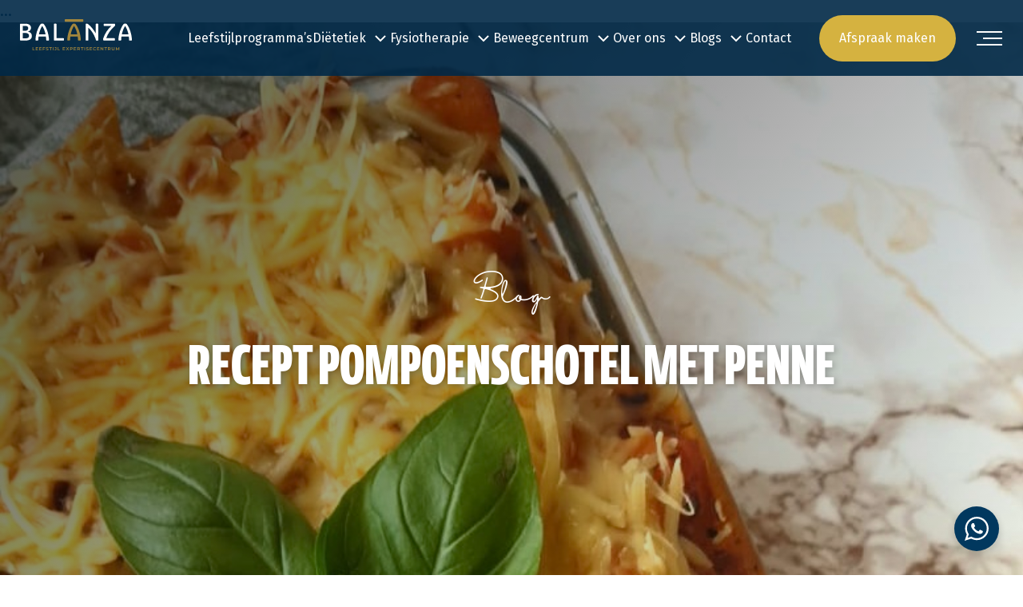

--- FILE ---
content_type: text/html; charset=UTF-8
request_url: https://balanza.nu/recept-pompoenschotel-met-penne/
body_size: 24040
content:
<!DOCTYPE html>
<html lang="nl-NL">
  <head>

	
  <meta charset="UTF-8">
  <meta name="viewport" content="width=device-width">
  <meta name='robots' content='index, follow, max-image-preview:large, max-snippet:-1, max-video-preview:-1' />

	<!-- This site is optimized with the Yoast SEO plugin v26.7 - https://yoast.com/wordpress/plugins/seo/ -->
	<title>Pompoenschotel vegetarisch recept | Dietist Balanza</title>
	<meta name="description" content="Ik ben gaan experimenteren met een groente, namelijk pompoen. Ik maak dit recept voor een pompoenschotel met penne." />
	<link rel="canonical" href="https://balanza.nu/recept-pompoenschotel-met-penne/" />
	<meta property="og:locale" content="nl_NL" />
	<meta property="og:type" content="article" />
	<meta property="og:title" content="Pompoenschotel vegetarisch recept | Dietist Balanza" />
	<meta property="og:description" content="Ik ben gaan experimenteren met een groente, namelijk pompoen. Ik maak dit recept voor een pompoenschotel met penne." />
	<meta property="og:url" content="https://balanza.nu/recept-pompoenschotel-met-penne/" />
	<meta property="og:site_name" content="Balanza" />
	<meta property="article:published_time" content="2022-08-08T08:58:20+00:00" />
	<meta property="article:modified_time" content="2023-12-18T14:09:15+00:00" />
	<meta property="og:image" content="https://balanza.nu/wp-content/uploads/2023/12/0db6171c-501f-4bd2-80b7-bc3a491654cf.jpg" />
	<meta property="og:image:width" content="777" />
	<meta property="og:image:height" content="1277" />
	<meta property="og:image:type" content="image/jpeg" />
	<meta name="author" content="Kimberley Sarip" />
	<meta name="twitter:card" content="summary_large_image" />
	<meta name="twitter:label1" content="Geschreven door" />
	<meta name="twitter:data1" content="Kimberley Sarip" />
	<meta name="twitter:label2" content="Geschatte leestijd" />
	<meta name="twitter:data2" content="2 minuten" />
	<script type="application/ld+json" class="yoast-schema-graph">{"@context":"https://schema.org","@graph":[{"@type":"Article","@id":"https://balanza.nu/recept-pompoenschotel-met-penne/#article","isPartOf":{"@id":"https://balanza.nu/recept-pompoenschotel-met-penne/"},"author":{"name":"Kimberley Sarip","@id":"https://balanza.nu/#/schema/person/fe5029ce51bd7ff5d554ce01f563d9d9"},"headline":"Recept pompoenschotel met penne","datePublished":"2022-08-08T08:58:20+00:00","dateModified":"2023-12-18T14:09:15+00:00","mainEntityOfPage":{"@id":"https://balanza.nu/recept-pompoenschotel-met-penne/"},"wordCount":441,"commentCount":0,"publisher":{"@id":"https://balanza.nu/#organization"},"image":{"@id":"https://balanza.nu/recept-pompoenschotel-met-penne/#primaryimage"},"thumbnailUrl":"https://balanza.nu/wp-content/uploads/2023/12/0db6171c-501f-4bd2-80b7-bc3a491654cf.jpg","keywords":["afvallen","creatief","dietist","gerecht","gezond","gezond recept","gezondheid","healthy","ovenschotel","pompoen","recept","simpel","vega","vegetarisch"],"articleSection":["Avondmaaltijd","Recepten","Vegetarisch"],"inLanguage":"nl-NL","potentialAction":[{"@type":"CommentAction","name":"Comment","target":["https://balanza.nu/recept-pompoenschotel-met-penne/#respond"]}]},{"@type":"WebPage","@id":"https://balanza.nu/recept-pompoenschotel-met-penne/","url":"https://balanza.nu/recept-pompoenschotel-met-penne/","name":"Pompoenschotel vegetarisch recept | Dietist Balanza","isPartOf":{"@id":"https://balanza.nu/#website"},"primaryImageOfPage":{"@id":"https://balanza.nu/recept-pompoenschotel-met-penne/#primaryimage"},"image":{"@id":"https://balanza.nu/recept-pompoenschotel-met-penne/#primaryimage"},"thumbnailUrl":"https://balanza.nu/wp-content/uploads/2023/12/0db6171c-501f-4bd2-80b7-bc3a491654cf.jpg","datePublished":"2022-08-08T08:58:20+00:00","dateModified":"2023-12-18T14:09:15+00:00","description":"Ik ben gaan experimenteren met een groente, namelijk pompoen. Ik maak dit recept voor een pompoenschotel met penne.","breadcrumb":{"@id":"https://balanza.nu/recept-pompoenschotel-met-penne/#breadcrumb"},"inLanguage":"nl-NL","potentialAction":[{"@type":"ReadAction","target":["https://balanza.nu/recept-pompoenschotel-met-penne/"]}]},{"@type":"ImageObject","inLanguage":"nl-NL","@id":"https://balanza.nu/recept-pompoenschotel-met-penne/#primaryimage","url":"https://balanza.nu/wp-content/uploads/2023/12/0db6171c-501f-4bd2-80b7-bc3a491654cf.jpg","contentUrl":"https://balanza.nu/wp-content/uploads/2023/12/0db6171c-501f-4bd2-80b7-bc3a491654cf.jpg","width":777,"height":1277},{"@type":"BreadcrumbList","@id":"https://balanza.nu/recept-pompoenschotel-met-penne/#breadcrumb","itemListElement":[{"@type":"ListItem","position":1,"name":"Home","item":"https://balanza.nu/"},{"@type":"ListItem","position":2,"name":"Blogs","item":"https://balanza.nu/blogs/"},{"@type":"ListItem","position":3,"name":"Recept pompoenschotel met penne"}]},{"@type":"WebSite","@id":"https://balanza.nu/#website","url":"https://balanza.nu/","name":"Balanza","description":"","publisher":{"@id":"https://balanza.nu/#organization"},"potentialAction":[{"@type":"SearchAction","target":{"@type":"EntryPoint","urlTemplate":"https://balanza.nu/?s={search_term_string}"},"query-input":{"@type":"PropertyValueSpecification","valueRequired":true,"valueName":"search_term_string"}}],"inLanguage":"nl-NL"},{"@type":"Organization","@id":"https://balanza.nu/#organization","name":"Balanza","url":"https://balanza.nu/","logo":{"@type":"ImageObject","inLanguage":"nl-NL","@id":"https://balanza.nu/#/schema/logo/image/","url":"https://balanza.nu/wp-content/uploads/2023/11/Logo-Balanza.svg","contentUrl":"https://balanza.nu/wp-content/uploads/2023/11/Logo-Balanza.svg","caption":"Balanza"},"image":{"@id":"https://balanza.nu/#/schema/logo/image/"}},{"@type":"Person","@id":"https://balanza.nu/#/schema/person/fe5029ce51bd7ff5d554ce01f563d9d9","name":"Kimberley Sarip","image":{"@type":"ImageObject","inLanguage":"nl-NL","@id":"https://balanza.nu/#/schema/person/image/","url":"https://secure.gravatar.com/avatar/377178a89a4d79c70cdd0a038bc28988c4f6fc1a55941613690d2d8846f5dfe0?s=96&d=mm&r=g","contentUrl":"https://secure.gravatar.com/avatar/377178a89a4d79c70cdd0a038bc28988c4f6fc1a55941613690d2d8846f5dfe0?s=96&d=mm&r=g","caption":"Kimberley Sarip"},"description":"Bio: Kimberley Sarip | kwaliteitsgeregistreerde diëtist | Mijn passie = het uitproberen van nieuwe recepten! Ik houd ontzettend van koken en ik weet hoe je in een handomdraai iets heerlijks én gezonds op tafel kan zetten.","url":"https://balanza.nu/author/kimberley/"}]}</script>
	<!-- / Yoast SEO plugin. -->


<link rel="alternate" type="application/rss+xml" title="Balanza &raquo; Recept pompoenschotel met penne reacties feed" href="https://balanza.nu/recept-pompoenschotel-met-penne/feed/" />
<link rel="alternate" title="oEmbed (JSON)" type="application/json+oembed" href="https://balanza.nu/wp-json/oembed/1.0/embed?url=https%3A%2F%2Fbalanza.nu%2Frecept-pompoenschotel-met-penne%2F" />
<link rel="alternate" title="oEmbed (XML)" type="text/xml+oembed" href="https://balanza.nu/wp-json/oembed/1.0/embed?url=https%3A%2F%2Fbalanza.nu%2Frecept-pompoenschotel-met-penne%2F&#038;format=xml" />
<style id='wp-img-auto-sizes-contain-inline-css' type='text/css'>
img:is([sizes=auto i],[sizes^="auto," i]){contain-intrinsic-size:3000px 1500px}
/*# sourceURL=wp-img-auto-sizes-contain-inline-css */
</style>
<link rel='stylesheet' id='wp-block-library-css' href='https://balanza.nu/wp-includes/css/dist/block-library/style.min.css?ver=6.9' type='text/css' media='all' />
<style id='wp-block-heading-inline-css' type='text/css'>
h1:where(.wp-block-heading).has-background,h2:where(.wp-block-heading).has-background,h3:where(.wp-block-heading).has-background,h4:where(.wp-block-heading).has-background,h5:where(.wp-block-heading).has-background,h6:where(.wp-block-heading).has-background{padding:1.25em 2.375em}h1.has-text-align-left[style*=writing-mode]:where([style*=vertical-lr]),h1.has-text-align-right[style*=writing-mode]:where([style*=vertical-rl]),h2.has-text-align-left[style*=writing-mode]:where([style*=vertical-lr]),h2.has-text-align-right[style*=writing-mode]:where([style*=vertical-rl]),h3.has-text-align-left[style*=writing-mode]:where([style*=vertical-lr]),h3.has-text-align-right[style*=writing-mode]:where([style*=vertical-rl]),h4.has-text-align-left[style*=writing-mode]:where([style*=vertical-lr]),h4.has-text-align-right[style*=writing-mode]:where([style*=vertical-rl]),h5.has-text-align-left[style*=writing-mode]:where([style*=vertical-lr]),h5.has-text-align-right[style*=writing-mode]:where([style*=vertical-rl]),h6.has-text-align-left[style*=writing-mode]:where([style*=vertical-lr]),h6.has-text-align-right[style*=writing-mode]:where([style*=vertical-rl]){rotate:180deg}
/*# sourceURL=https://balanza.nu/wp-includes/blocks/heading/style.min.css */
</style>
<style id='wp-block-image-inline-css' type='text/css'>
.wp-block-image>a,.wp-block-image>figure>a{display:inline-block}.wp-block-image img{box-sizing:border-box;height:auto;max-width:100%;vertical-align:bottom}@media not (prefers-reduced-motion){.wp-block-image img.hide{visibility:hidden}.wp-block-image img.show{animation:show-content-image .4s}}.wp-block-image[style*=border-radius] img,.wp-block-image[style*=border-radius]>a{border-radius:inherit}.wp-block-image.has-custom-border img{box-sizing:border-box}.wp-block-image.aligncenter{text-align:center}.wp-block-image.alignfull>a,.wp-block-image.alignwide>a{width:100%}.wp-block-image.alignfull img,.wp-block-image.alignwide img{height:auto;width:100%}.wp-block-image .aligncenter,.wp-block-image .alignleft,.wp-block-image .alignright,.wp-block-image.aligncenter,.wp-block-image.alignleft,.wp-block-image.alignright{display:table}.wp-block-image .aligncenter>figcaption,.wp-block-image .alignleft>figcaption,.wp-block-image .alignright>figcaption,.wp-block-image.aligncenter>figcaption,.wp-block-image.alignleft>figcaption,.wp-block-image.alignright>figcaption{caption-side:bottom;display:table-caption}.wp-block-image .alignleft{float:left;margin:.5em 1em .5em 0}.wp-block-image .alignright{float:right;margin:.5em 0 .5em 1em}.wp-block-image .aligncenter{margin-left:auto;margin-right:auto}.wp-block-image :where(figcaption){margin-bottom:1em;margin-top:.5em}.wp-block-image.is-style-circle-mask img{border-radius:9999px}@supports ((-webkit-mask-image:none) or (mask-image:none)) or (-webkit-mask-image:none){.wp-block-image.is-style-circle-mask img{border-radius:0;-webkit-mask-image:url('data:image/svg+xml;utf8,<svg viewBox="0 0 100 100" xmlns="http://www.w3.org/2000/svg"><circle cx="50" cy="50" r="50"/></svg>');mask-image:url('data:image/svg+xml;utf8,<svg viewBox="0 0 100 100" xmlns="http://www.w3.org/2000/svg"><circle cx="50" cy="50" r="50"/></svg>');mask-mode:alpha;-webkit-mask-position:center;mask-position:center;-webkit-mask-repeat:no-repeat;mask-repeat:no-repeat;-webkit-mask-size:contain;mask-size:contain}}:root :where(.wp-block-image.is-style-rounded img,.wp-block-image .is-style-rounded img){border-radius:9999px}.wp-block-image figure{margin:0}.wp-lightbox-container{display:flex;flex-direction:column;position:relative}.wp-lightbox-container img{cursor:zoom-in}.wp-lightbox-container img:hover+button{opacity:1}.wp-lightbox-container button{align-items:center;backdrop-filter:blur(16px) saturate(180%);background-color:#5a5a5a40;border:none;border-radius:4px;cursor:zoom-in;display:flex;height:20px;justify-content:center;opacity:0;padding:0;position:absolute;right:16px;text-align:center;top:16px;width:20px;z-index:100}@media not (prefers-reduced-motion){.wp-lightbox-container button{transition:opacity .2s ease}}.wp-lightbox-container button:focus-visible{outline:3px auto #5a5a5a40;outline:3px auto -webkit-focus-ring-color;outline-offset:3px}.wp-lightbox-container button:hover{cursor:pointer;opacity:1}.wp-lightbox-container button:focus{opacity:1}.wp-lightbox-container button:focus,.wp-lightbox-container button:hover,.wp-lightbox-container button:not(:hover):not(:active):not(.has-background){background-color:#5a5a5a40;border:none}.wp-lightbox-overlay{box-sizing:border-box;cursor:zoom-out;height:100vh;left:0;overflow:hidden;position:fixed;top:0;visibility:hidden;width:100%;z-index:100000}.wp-lightbox-overlay .close-button{align-items:center;cursor:pointer;display:flex;justify-content:center;min-height:40px;min-width:40px;padding:0;position:absolute;right:calc(env(safe-area-inset-right) + 16px);top:calc(env(safe-area-inset-top) + 16px);z-index:5000000}.wp-lightbox-overlay .close-button:focus,.wp-lightbox-overlay .close-button:hover,.wp-lightbox-overlay .close-button:not(:hover):not(:active):not(.has-background){background:none;border:none}.wp-lightbox-overlay .lightbox-image-container{height:var(--wp--lightbox-container-height);left:50%;overflow:hidden;position:absolute;top:50%;transform:translate(-50%,-50%);transform-origin:top left;width:var(--wp--lightbox-container-width);z-index:9999999999}.wp-lightbox-overlay .wp-block-image{align-items:center;box-sizing:border-box;display:flex;height:100%;justify-content:center;margin:0;position:relative;transform-origin:0 0;width:100%;z-index:3000000}.wp-lightbox-overlay .wp-block-image img{height:var(--wp--lightbox-image-height);min-height:var(--wp--lightbox-image-height);min-width:var(--wp--lightbox-image-width);width:var(--wp--lightbox-image-width)}.wp-lightbox-overlay .wp-block-image figcaption{display:none}.wp-lightbox-overlay button{background:none;border:none}.wp-lightbox-overlay .scrim{background-color:#fff;height:100%;opacity:.9;position:absolute;width:100%;z-index:2000000}.wp-lightbox-overlay.active{visibility:visible}@media not (prefers-reduced-motion){.wp-lightbox-overlay.active{animation:turn-on-visibility .25s both}.wp-lightbox-overlay.active img{animation:turn-on-visibility .35s both}.wp-lightbox-overlay.show-closing-animation:not(.active){animation:turn-off-visibility .35s both}.wp-lightbox-overlay.show-closing-animation:not(.active) img{animation:turn-off-visibility .25s both}.wp-lightbox-overlay.zoom.active{animation:none;opacity:1;visibility:visible}.wp-lightbox-overlay.zoom.active .lightbox-image-container{animation:lightbox-zoom-in .4s}.wp-lightbox-overlay.zoom.active .lightbox-image-container img{animation:none}.wp-lightbox-overlay.zoom.active .scrim{animation:turn-on-visibility .4s forwards}.wp-lightbox-overlay.zoom.show-closing-animation:not(.active){animation:none}.wp-lightbox-overlay.zoom.show-closing-animation:not(.active) .lightbox-image-container{animation:lightbox-zoom-out .4s}.wp-lightbox-overlay.zoom.show-closing-animation:not(.active) .lightbox-image-container img{animation:none}.wp-lightbox-overlay.zoom.show-closing-animation:not(.active) .scrim{animation:turn-off-visibility .4s forwards}}@keyframes show-content-image{0%{visibility:hidden}99%{visibility:hidden}to{visibility:visible}}@keyframes turn-on-visibility{0%{opacity:0}to{opacity:1}}@keyframes turn-off-visibility{0%{opacity:1;visibility:visible}99%{opacity:0;visibility:visible}to{opacity:0;visibility:hidden}}@keyframes lightbox-zoom-in{0%{transform:translate(calc((-100vw + var(--wp--lightbox-scrollbar-width))/2 + var(--wp--lightbox-initial-left-position)),calc(-50vh + var(--wp--lightbox-initial-top-position))) scale(var(--wp--lightbox-scale))}to{transform:translate(-50%,-50%) scale(1)}}@keyframes lightbox-zoom-out{0%{transform:translate(-50%,-50%) scale(1);visibility:visible}99%{visibility:visible}to{transform:translate(calc((-100vw + var(--wp--lightbox-scrollbar-width))/2 + var(--wp--lightbox-initial-left-position)),calc(-50vh + var(--wp--lightbox-initial-top-position))) scale(var(--wp--lightbox-scale));visibility:hidden}}
/*# sourceURL=https://balanza.nu/wp-includes/blocks/image/style.min.css */
</style>
<style id='wp-block-list-inline-css' type='text/css'>
ol,ul{box-sizing:border-box}:root :where(.wp-block-list.has-background){padding:1.25em 2.375em}
/*# sourceURL=https://balanza.nu/wp-includes/blocks/list/style.min.css */
</style>
<style id='wp-block-paragraph-inline-css' type='text/css'>
.is-small-text{font-size:.875em}.is-regular-text{font-size:1em}.is-large-text{font-size:2.25em}.is-larger-text{font-size:3em}.has-drop-cap:not(:focus):first-letter{float:left;font-size:8.4em;font-style:normal;font-weight:100;line-height:.68;margin:.05em .1em 0 0;text-transform:uppercase}body.rtl .has-drop-cap:not(:focus):first-letter{float:none;margin-left:.1em}p.has-drop-cap.has-background{overflow:hidden}:root :where(p.has-background){padding:1.25em 2.375em}:where(p.has-text-color:not(.has-link-color)) a{color:inherit}p.has-text-align-left[style*="writing-mode:vertical-lr"],p.has-text-align-right[style*="writing-mode:vertical-rl"]{rotate:180deg}
/*# sourceURL=https://balanza.nu/wp-includes/blocks/paragraph/style.min.css */
</style>
<style id='wp-block-social-links-inline-css' type='text/css'>
.wp-block-social-links{background:none;box-sizing:border-box;margin-left:0;padding-left:0;padding-right:0;text-indent:0}.wp-block-social-links .wp-social-link a,.wp-block-social-links .wp-social-link a:hover{border-bottom:0;box-shadow:none;text-decoration:none}.wp-block-social-links .wp-social-link svg{height:1em;width:1em}.wp-block-social-links .wp-social-link span:not(.screen-reader-text){font-size:.65em;margin-left:.5em;margin-right:.5em}.wp-block-social-links.has-small-icon-size{font-size:16px}.wp-block-social-links,.wp-block-social-links.has-normal-icon-size{font-size:24px}.wp-block-social-links.has-large-icon-size{font-size:36px}.wp-block-social-links.has-huge-icon-size{font-size:48px}.wp-block-social-links.aligncenter{display:flex;justify-content:center}.wp-block-social-links.alignright{justify-content:flex-end}.wp-block-social-link{border-radius:9999px;display:block}@media not (prefers-reduced-motion){.wp-block-social-link{transition:transform .1s ease}}.wp-block-social-link{height:auto}.wp-block-social-link a{align-items:center;display:flex;line-height:0}.wp-block-social-link:hover{transform:scale(1.1)}.wp-block-social-links .wp-block-social-link.wp-social-link{display:inline-block;margin:0;padding:0}.wp-block-social-links .wp-block-social-link.wp-social-link .wp-block-social-link-anchor,.wp-block-social-links .wp-block-social-link.wp-social-link .wp-block-social-link-anchor svg,.wp-block-social-links .wp-block-social-link.wp-social-link .wp-block-social-link-anchor:active,.wp-block-social-links .wp-block-social-link.wp-social-link .wp-block-social-link-anchor:hover,.wp-block-social-links .wp-block-social-link.wp-social-link .wp-block-social-link-anchor:visited{color:currentColor;fill:currentColor}:where(.wp-block-social-links:not(.is-style-logos-only)) .wp-social-link{background-color:#f0f0f0;color:#444}:where(.wp-block-social-links:not(.is-style-logos-only)) .wp-social-link-amazon{background-color:#f90;color:#fff}:where(.wp-block-social-links:not(.is-style-logos-only)) .wp-social-link-bandcamp{background-color:#1ea0c3;color:#fff}:where(.wp-block-social-links:not(.is-style-logos-only)) .wp-social-link-behance{background-color:#0757fe;color:#fff}:where(.wp-block-social-links:not(.is-style-logos-only)) .wp-social-link-bluesky{background-color:#0a7aff;color:#fff}:where(.wp-block-social-links:not(.is-style-logos-only)) .wp-social-link-codepen{background-color:#1e1f26;color:#fff}:where(.wp-block-social-links:not(.is-style-logos-only)) .wp-social-link-deviantart{background-color:#02e49b;color:#fff}:where(.wp-block-social-links:not(.is-style-logos-only)) .wp-social-link-discord{background-color:#5865f2;color:#fff}:where(.wp-block-social-links:not(.is-style-logos-only)) .wp-social-link-dribbble{background-color:#e94c89;color:#fff}:where(.wp-block-social-links:not(.is-style-logos-only)) .wp-social-link-dropbox{background-color:#4280ff;color:#fff}:where(.wp-block-social-links:not(.is-style-logos-only)) .wp-social-link-etsy{background-color:#f45800;color:#fff}:where(.wp-block-social-links:not(.is-style-logos-only)) .wp-social-link-facebook{background-color:#0866ff;color:#fff}:where(.wp-block-social-links:not(.is-style-logos-only)) .wp-social-link-fivehundredpx{background-color:#000;color:#fff}:where(.wp-block-social-links:not(.is-style-logos-only)) .wp-social-link-flickr{background-color:#0461dd;color:#fff}:where(.wp-block-social-links:not(.is-style-logos-only)) .wp-social-link-foursquare{background-color:#e65678;color:#fff}:where(.wp-block-social-links:not(.is-style-logos-only)) .wp-social-link-github{background-color:#24292d;color:#fff}:where(.wp-block-social-links:not(.is-style-logos-only)) .wp-social-link-goodreads{background-color:#eceadd;color:#382110}:where(.wp-block-social-links:not(.is-style-logos-only)) .wp-social-link-google{background-color:#ea4434;color:#fff}:where(.wp-block-social-links:not(.is-style-logos-only)) .wp-social-link-gravatar{background-color:#1d4fc4;color:#fff}:where(.wp-block-social-links:not(.is-style-logos-only)) .wp-social-link-instagram{background-color:#f00075;color:#fff}:where(.wp-block-social-links:not(.is-style-logos-only)) .wp-social-link-lastfm{background-color:#e21b24;color:#fff}:where(.wp-block-social-links:not(.is-style-logos-only)) .wp-social-link-linkedin{background-color:#0d66c2;color:#fff}:where(.wp-block-social-links:not(.is-style-logos-only)) .wp-social-link-mastodon{background-color:#3288d4;color:#fff}:where(.wp-block-social-links:not(.is-style-logos-only)) .wp-social-link-medium{background-color:#000;color:#fff}:where(.wp-block-social-links:not(.is-style-logos-only)) .wp-social-link-meetup{background-color:#f6405f;color:#fff}:where(.wp-block-social-links:not(.is-style-logos-only)) .wp-social-link-patreon{background-color:#000;color:#fff}:where(.wp-block-social-links:not(.is-style-logos-only)) .wp-social-link-pinterest{background-color:#e60122;color:#fff}:where(.wp-block-social-links:not(.is-style-logos-only)) .wp-social-link-pocket{background-color:#ef4155;color:#fff}:where(.wp-block-social-links:not(.is-style-logos-only)) .wp-social-link-reddit{background-color:#ff4500;color:#fff}:where(.wp-block-social-links:not(.is-style-logos-only)) .wp-social-link-skype{background-color:#0478d7;color:#fff}:where(.wp-block-social-links:not(.is-style-logos-only)) .wp-social-link-snapchat{background-color:#fefc00;color:#fff;stroke:#000}:where(.wp-block-social-links:not(.is-style-logos-only)) .wp-social-link-soundcloud{background-color:#ff5600;color:#fff}:where(.wp-block-social-links:not(.is-style-logos-only)) .wp-social-link-spotify{background-color:#1bd760;color:#fff}:where(.wp-block-social-links:not(.is-style-logos-only)) .wp-social-link-telegram{background-color:#2aabee;color:#fff}:where(.wp-block-social-links:not(.is-style-logos-only)) .wp-social-link-threads{background-color:#000;color:#fff}:where(.wp-block-social-links:not(.is-style-logos-only)) .wp-social-link-tiktok{background-color:#000;color:#fff}:where(.wp-block-social-links:not(.is-style-logos-only)) .wp-social-link-tumblr{background-color:#011835;color:#fff}:where(.wp-block-social-links:not(.is-style-logos-only)) .wp-social-link-twitch{background-color:#6440a4;color:#fff}:where(.wp-block-social-links:not(.is-style-logos-only)) .wp-social-link-twitter{background-color:#1da1f2;color:#fff}:where(.wp-block-social-links:not(.is-style-logos-only)) .wp-social-link-vimeo{background-color:#1eb7ea;color:#fff}:where(.wp-block-social-links:not(.is-style-logos-only)) .wp-social-link-vk{background-color:#4680c2;color:#fff}:where(.wp-block-social-links:not(.is-style-logos-only)) .wp-social-link-wordpress{background-color:#3499cd;color:#fff}:where(.wp-block-social-links:not(.is-style-logos-only)) .wp-social-link-whatsapp{background-color:#25d366;color:#fff}:where(.wp-block-social-links:not(.is-style-logos-only)) .wp-social-link-x{background-color:#000;color:#fff}:where(.wp-block-social-links:not(.is-style-logos-only)) .wp-social-link-yelp{background-color:#d32422;color:#fff}:where(.wp-block-social-links:not(.is-style-logos-only)) .wp-social-link-youtube{background-color:red;color:#fff}:where(.wp-block-social-links.is-style-logos-only) .wp-social-link{background:none}:where(.wp-block-social-links.is-style-logos-only) .wp-social-link svg{height:1.25em;width:1.25em}:where(.wp-block-social-links.is-style-logos-only) .wp-social-link-amazon{color:#f90}:where(.wp-block-social-links.is-style-logos-only) .wp-social-link-bandcamp{color:#1ea0c3}:where(.wp-block-social-links.is-style-logos-only) .wp-social-link-behance{color:#0757fe}:where(.wp-block-social-links.is-style-logos-only) .wp-social-link-bluesky{color:#0a7aff}:where(.wp-block-social-links.is-style-logos-only) .wp-social-link-codepen{color:#1e1f26}:where(.wp-block-social-links.is-style-logos-only) .wp-social-link-deviantart{color:#02e49b}:where(.wp-block-social-links.is-style-logos-only) .wp-social-link-discord{color:#5865f2}:where(.wp-block-social-links.is-style-logos-only) .wp-social-link-dribbble{color:#e94c89}:where(.wp-block-social-links.is-style-logos-only) .wp-social-link-dropbox{color:#4280ff}:where(.wp-block-social-links.is-style-logos-only) .wp-social-link-etsy{color:#f45800}:where(.wp-block-social-links.is-style-logos-only) .wp-social-link-facebook{color:#0866ff}:where(.wp-block-social-links.is-style-logos-only) .wp-social-link-fivehundredpx{color:#000}:where(.wp-block-social-links.is-style-logos-only) .wp-social-link-flickr{color:#0461dd}:where(.wp-block-social-links.is-style-logos-only) .wp-social-link-foursquare{color:#e65678}:where(.wp-block-social-links.is-style-logos-only) .wp-social-link-github{color:#24292d}:where(.wp-block-social-links.is-style-logos-only) .wp-social-link-goodreads{color:#382110}:where(.wp-block-social-links.is-style-logos-only) .wp-social-link-google{color:#ea4434}:where(.wp-block-social-links.is-style-logos-only) .wp-social-link-gravatar{color:#1d4fc4}:where(.wp-block-social-links.is-style-logos-only) .wp-social-link-instagram{color:#f00075}:where(.wp-block-social-links.is-style-logos-only) .wp-social-link-lastfm{color:#e21b24}:where(.wp-block-social-links.is-style-logos-only) .wp-social-link-linkedin{color:#0d66c2}:where(.wp-block-social-links.is-style-logos-only) .wp-social-link-mastodon{color:#3288d4}:where(.wp-block-social-links.is-style-logos-only) .wp-social-link-medium{color:#000}:where(.wp-block-social-links.is-style-logos-only) .wp-social-link-meetup{color:#f6405f}:where(.wp-block-social-links.is-style-logos-only) .wp-social-link-patreon{color:#000}:where(.wp-block-social-links.is-style-logos-only) .wp-social-link-pinterest{color:#e60122}:where(.wp-block-social-links.is-style-logos-only) .wp-social-link-pocket{color:#ef4155}:where(.wp-block-social-links.is-style-logos-only) .wp-social-link-reddit{color:#ff4500}:where(.wp-block-social-links.is-style-logos-only) .wp-social-link-skype{color:#0478d7}:where(.wp-block-social-links.is-style-logos-only) .wp-social-link-snapchat{color:#fff;stroke:#000}:where(.wp-block-social-links.is-style-logos-only) .wp-social-link-soundcloud{color:#ff5600}:where(.wp-block-social-links.is-style-logos-only) .wp-social-link-spotify{color:#1bd760}:where(.wp-block-social-links.is-style-logos-only) .wp-social-link-telegram{color:#2aabee}:where(.wp-block-social-links.is-style-logos-only) .wp-social-link-threads{color:#000}:where(.wp-block-social-links.is-style-logos-only) .wp-social-link-tiktok{color:#000}:where(.wp-block-social-links.is-style-logos-only) .wp-social-link-tumblr{color:#011835}:where(.wp-block-social-links.is-style-logos-only) .wp-social-link-twitch{color:#6440a4}:where(.wp-block-social-links.is-style-logos-only) .wp-social-link-twitter{color:#1da1f2}:where(.wp-block-social-links.is-style-logos-only) .wp-social-link-vimeo{color:#1eb7ea}:where(.wp-block-social-links.is-style-logos-only) .wp-social-link-vk{color:#4680c2}:where(.wp-block-social-links.is-style-logos-only) .wp-social-link-whatsapp{color:#25d366}:where(.wp-block-social-links.is-style-logos-only) .wp-social-link-wordpress{color:#3499cd}:where(.wp-block-social-links.is-style-logos-only) .wp-social-link-x{color:#000}:where(.wp-block-social-links.is-style-logos-only) .wp-social-link-yelp{color:#d32422}:where(.wp-block-social-links.is-style-logos-only) .wp-social-link-youtube{color:red}.wp-block-social-links.is-style-pill-shape .wp-social-link{width:auto}:root :where(.wp-block-social-links .wp-social-link a){padding:.25em}:root :where(.wp-block-social-links.is-style-logos-only .wp-social-link a){padding:0}:root :where(.wp-block-social-links.is-style-pill-shape .wp-social-link a){padding-left:.6666666667em;padding-right:.6666666667em}.wp-block-social-links:not(.has-icon-color):not(.has-icon-background-color) .wp-social-link-snapchat .wp-block-social-link-label{color:#000}
/*# sourceURL=https://balanza.nu/wp-includes/blocks/social-links/style.min.css */
</style>
<style id='wp-block-table-inline-css' type='text/css'>
.wp-block-table{overflow-x:auto}.wp-block-table table{border-collapse:collapse;width:100%}.wp-block-table thead{border-bottom:3px solid}.wp-block-table tfoot{border-top:3px solid}.wp-block-table td,.wp-block-table th{border:1px solid;padding:.5em}.wp-block-table .has-fixed-layout{table-layout:fixed;width:100%}.wp-block-table .has-fixed-layout td,.wp-block-table .has-fixed-layout th{word-break:break-word}.wp-block-table.aligncenter,.wp-block-table.alignleft,.wp-block-table.alignright{display:table;width:auto}.wp-block-table.aligncenter td,.wp-block-table.aligncenter th,.wp-block-table.alignleft td,.wp-block-table.alignleft th,.wp-block-table.alignright td,.wp-block-table.alignright th{word-break:break-word}.wp-block-table .has-subtle-light-gray-background-color{background-color:#f3f4f5}.wp-block-table .has-subtle-pale-green-background-color{background-color:#e9fbe5}.wp-block-table .has-subtle-pale-blue-background-color{background-color:#e7f5fe}.wp-block-table .has-subtle-pale-pink-background-color{background-color:#fcf0ef}.wp-block-table.is-style-stripes{background-color:initial;border-collapse:inherit;border-spacing:0}.wp-block-table.is-style-stripes tbody tr:nth-child(odd){background-color:#f0f0f0}.wp-block-table.is-style-stripes.has-subtle-light-gray-background-color tbody tr:nth-child(odd){background-color:#f3f4f5}.wp-block-table.is-style-stripes.has-subtle-pale-green-background-color tbody tr:nth-child(odd){background-color:#e9fbe5}.wp-block-table.is-style-stripes.has-subtle-pale-blue-background-color tbody tr:nth-child(odd){background-color:#e7f5fe}.wp-block-table.is-style-stripes.has-subtle-pale-pink-background-color tbody tr:nth-child(odd){background-color:#fcf0ef}.wp-block-table.is-style-stripes td,.wp-block-table.is-style-stripes th{border-color:#0000}.wp-block-table.is-style-stripes{border-bottom:1px solid #f0f0f0}.wp-block-table .has-border-color td,.wp-block-table .has-border-color th,.wp-block-table .has-border-color tr,.wp-block-table .has-border-color>*{border-color:inherit}.wp-block-table table[style*=border-top-color] tr:first-child,.wp-block-table table[style*=border-top-color] tr:first-child td,.wp-block-table table[style*=border-top-color] tr:first-child th,.wp-block-table table[style*=border-top-color]>*,.wp-block-table table[style*=border-top-color]>* td,.wp-block-table table[style*=border-top-color]>* th{border-top-color:inherit}.wp-block-table table[style*=border-top-color] tr:not(:first-child){border-top-color:initial}.wp-block-table table[style*=border-right-color] td:last-child,.wp-block-table table[style*=border-right-color] th,.wp-block-table table[style*=border-right-color] tr,.wp-block-table table[style*=border-right-color]>*{border-right-color:inherit}.wp-block-table table[style*=border-bottom-color] tr:last-child,.wp-block-table table[style*=border-bottom-color] tr:last-child td,.wp-block-table table[style*=border-bottom-color] tr:last-child th,.wp-block-table table[style*=border-bottom-color]>*,.wp-block-table table[style*=border-bottom-color]>* td,.wp-block-table table[style*=border-bottom-color]>* th{border-bottom-color:inherit}.wp-block-table table[style*=border-bottom-color] tr:not(:last-child){border-bottom-color:initial}.wp-block-table table[style*=border-left-color] td:first-child,.wp-block-table table[style*=border-left-color] th,.wp-block-table table[style*=border-left-color] tr,.wp-block-table table[style*=border-left-color]>*{border-left-color:inherit}.wp-block-table table[style*=border-style] td,.wp-block-table table[style*=border-style] th,.wp-block-table table[style*=border-style] tr,.wp-block-table table[style*=border-style]>*{border-style:inherit}.wp-block-table table[style*=border-width] td,.wp-block-table table[style*=border-width] th,.wp-block-table table[style*=border-width] tr,.wp-block-table table[style*=border-width]>*{border-style:inherit;border-width:inherit}
/*# sourceURL=https://balanza.nu/wp-includes/blocks/table/style.min.css */
</style>
<link rel='stylesheet' id='wc-blocks-style-css' href='https://balanza.nu/wp-content/plugins/woocommerce/assets/client/blocks/wc-blocks.css?ver=wc-10.3.7' type='text/css' media='all' />
<style id='global-styles-inline-css' type='text/css'>
:root{--wp--preset--aspect-ratio--square: 1;--wp--preset--aspect-ratio--4-3: 4/3;--wp--preset--aspect-ratio--3-4: 3/4;--wp--preset--aspect-ratio--3-2: 3/2;--wp--preset--aspect-ratio--2-3: 2/3;--wp--preset--aspect-ratio--16-9: 16/9;--wp--preset--aspect-ratio--9-16: 9/16;--wp--preset--color--black: #000000;--wp--preset--color--cyan-bluish-gray: #abb8c3;--wp--preset--color--white: #ffffff;--wp--preset--color--pale-pink: #f78da7;--wp--preset--color--vivid-red: #cf2e2e;--wp--preset--color--luminous-vivid-orange: #ff6900;--wp--preset--color--luminous-vivid-amber: #fcb900;--wp--preset--color--light-green-cyan: #7bdcb5;--wp--preset--color--vivid-green-cyan: #00d084;--wp--preset--color--pale-cyan-blue: #8ed1fc;--wp--preset--color--vivid-cyan-blue: #0693e3;--wp--preset--color--vivid-purple: #9b51e0;--wp--preset--color--trader-primary: var(--c-trader-primary);--wp--preset--color--trader-secondary: var(--c-trader-secondary);--wp--preset--color--trader-background: var(--c-trader-background);--wp--preset--color--trader-black: var(--c-trader-black);--wp--preset--color--trader-white: var(--c-trader-white);--wp--preset--gradient--vivid-cyan-blue-to-vivid-purple: linear-gradient(135deg,rgb(6,147,227) 0%,rgb(155,81,224) 100%);--wp--preset--gradient--light-green-cyan-to-vivid-green-cyan: linear-gradient(135deg,rgb(122,220,180) 0%,rgb(0,208,130) 100%);--wp--preset--gradient--luminous-vivid-amber-to-luminous-vivid-orange: linear-gradient(135deg,rgb(252,185,0) 0%,rgb(255,105,0) 100%);--wp--preset--gradient--luminous-vivid-orange-to-vivid-red: linear-gradient(135deg,rgb(255,105,0) 0%,rgb(207,46,46) 100%);--wp--preset--gradient--very-light-gray-to-cyan-bluish-gray: linear-gradient(135deg,rgb(238,238,238) 0%,rgb(169,184,195) 100%);--wp--preset--gradient--cool-to-warm-spectrum: linear-gradient(135deg,rgb(74,234,220) 0%,rgb(151,120,209) 20%,rgb(207,42,186) 40%,rgb(238,44,130) 60%,rgb(251,105,98) 80%,rgb(254,248,76) 100%);--wp--preset--gradient--blush-light-purple: linear-gradient(135deg,rgb(255,206,236) 0%,rgb(152,150,240) 100%);--wp--preset--gradient--blush-bordeaux: linear-gradient(135deg,rgb(254,205,165) 0%,rgb(254,45,45) 50%,rgb(107,0,62) 100%);--wp--preset--gradient--luminous-dusk: linear-gradient(135deg,rgb(255,203,112) 0%,rgb(199,81,192) 50%,rgb(65,88,208) 100%);--wp--preset--gradient--pale-ocean: linear-gradient(135deg,rgb(255,245,203) 0%,rgb(182,227,212) 50%,rgb(51,167,181) 100%);--wp--preset--gradient--electric-grass: linear-gradient(135deg,rgb(202,248,128) 0%,rgb(113,206,126) 100%);--wp--preset--gradient--midnight: linear-gradient(135deg,rgb(2,3,129) 0%,rgb(40,116,252) 100%);--wp--preset--gradient--trader-primary-shade: linear-gradient(135deg, var(--c-trader-primary) 0%, var(--c-trader-primary--active) 100%);--wp--preset--gradient--trader-secondary-shade: linear-gradient(135deg, var(--c-trader-secondary) 0%, var(--c-trader-secondary--active) 100%);--wp--preset--font-size--small: 13px;--wp--preset--font-size--medium: 20px;--wp--preset--font-size--large: 36px;--wp--preset--font-size--x-large: 42px;--wp--preset--spacing--20: 0.44rem;--wp--preset--spacing--30: 0.67rem;--wp--preset--spacing--40: 1rem;--wp--preset--spacing--50: 1.5rem;--wp--preset--spacing--60: 2.25rem;--wp--preset--spacing--70: 3.38rem;--wp--preset--spacing--80: 5.06rem;--wp--preset--shadow--natural: 6px 6px 9px rgba(0, 0, 0, 0.2);--wp--preset--shadow--deep: 12px 12px 50px rgba(0, 0, 0, 0.4);--wp--preset--shadow--sharp: 6px 6px 0px rgba(0, 0, 0, 0.2);--wp--preset--shadow--outlined: 6px 6px 0px -3px rgb(255, 255, 255), 6px 6px rgb(0, 0, 0);--wp--preset--shadow--crisp: 6px 6px 0px rgb(0, 0, 0);}:root { --wp--style--global--content-size: 75vw;--wp--style--global--wide-size: 80vw; }:where(body) { margin: 0; }.wp-site-blocks > .alignleft { float: left; margin-right: 2em; }.wp-site-blocks > .alignright { float: right; margin-left: 2em; }.wp-site-blocks > .aligncenter { justify-content: center; margin-left: auto; margin-right: auto; }:where(.is-layout-flex){gap: 0.5em;}:where(.is-layout-grid){gap: 0.5em;}.is-layout-flow > .alignleft{float: left;margin-inline-start: 0;margin-inline-end: 2em;}.is-layout-flow > .alignright{float: right;margin-inline-start: 2em;margin-inline-end: 0;}.is-layout-flow > .aligncenter{margin-left: auto !important;margin-right: auto !important;}.is-layout-constrained > .alignleft{float: left;margin-inline-start: 0;margin-inline-end: 2em;}.is-layout-constrained > .alignright{float: right;margin-inline-start: 2em;margin-inline-end: 0;}.is-layout-constrained > .aligncenter{margin-left: auto !important;margin-right: auto !important;}.is-layout-constrained > :where(:not(.alignleft):not(.alignright):not(.alignfull)){max-width: var(--wp--style--global--content-size);margin-left: auto !important;margin-right: auto !important;}.is-layout-constrained > .alignwide{max-width: var(--wp--style--global--wide-size);}body .is-layout-flex{display: flex;}.is-layout-flex{flex-wrap: wrap;align-items: center;}.is-layout-flex > :is(*, div){margin: 0;}body .is-layout-grid{display: grid;}.is-layout-grid > :is(*, div){margin: 0;}body{padding-top: 0px;padding-right: 0px;padding-bottom: 0px;padding-left: 0px;}a:where(:not(.wp-element-button)){text-decoration: underline;}:root :where(.wp-element-button, .wp-block-button__link){background-color: #32373c;border-width: 0;color: #fff;font-family: inherit;font-size: inherit;font-style: inherit;font-weight: inherit;letter-spacing: inherit;line-height: inherit;padding-top: calc(0.667em + 2px);padding-right: calc(1.333em + 2px);padding-bottom: calc(0.667em + 2px);padding-left: calc(1.333em + 2px);text-decoration: none;text-transform: inherit;}.has-black-color{color: var(--wp--preset--color--black) !important;}.has-cyan-bluish-gray-color{color: var(--wp--preset--color--cyan-bluish-gray) !important;}.has-white-color{color: var(--wp--preset--color--white) !important;}.has-pale-pink-color{color: var(--wp--preset--color--pale-pink) !important;}.has-vivid-red-color{color: var(--wp--preset--color--vivid-red) !important;}.has-luminous-vivid-orange-color{color: var(--wp--preset--color--luminous-vivid-orange) !important;}.has-luminous-vivid-amber-color{color: var(--wp--preset--color--luminous-vivid-amber) !important;}.has-light-green-cyan-color{color: var(--wp--preset--color--light-green-cyan) !important;}.has-vivid-green-cyan-color{color: var(--wp--preset--color--vivid-green-cyan) !important;}.has-pale-cyan-blue-color{color: var(--wp--preset--color--pale-cyan-blue) !important;}.has-vivid-cyan-blue-color{color: var(--wp--preset--color--vivid-cyan-blue) !important;}.has-vivid-purple-color{color: var(--wp--preset--color--vivid-purple) !important;}.has-trader-primary-color{color: var(--wp--preset--color--trader-primary) !important;}.has-trader-secondary-color{color: var(--wp--preset--color--trader-secondary) !important;}.has-trader-background-color{color: var(--wp--preset--color--trader-background) !important;}.has-trader-black-color{color: var(--wp--preset--color--trader-black) !important;}.has-trader-white-color{color: var(--wp--preset--color--trader-white) !important;}.has-black-background-color{background-color: var(--wp--preset--color--black) !important;}.has-cyan-bluish-gray-background-color{background-color: var(--wp--preset--color--cyan-bluish-gray) !important;}.has-white-background-color{background-color: var(--wp--preset--color--white) !important;}.has-pale-pink-background-color{background-color: var(--wp--preset--color--pale-pink) !important;}.has-vivid-red-background-color{background-color: var(--wp--preset--color--vivid-red) !important;}.has-luminous-vivid-orange-background-color{background-color: var(--wp--preset--color--luminous-vivid-orange) !important;}.has-luminous-vivid-amber-background-color{background-color: var(--wp--preset--color--luminous-vivid-amber) !important;}.has-light-green-cyan-background-color{background-color: var(--wp--preset--color--light-green-cyan) !important;}.has-vivid-green-cyan-background-color{background-color: var(--wp--preset--color--vivid-green-cyan) !important;}.has-pale-cyan-blue-background-color{background-color: var(--wp--preset--color--pale-cyan-blue) !important;}.has-vivid-cyan-blue-background-color{background-color: var(--wp--preset--color--vivid-cyan-blue) !important;}.has-vivid-purple-background-color{background-color: var(--wp--preset--color--vivid-purple) !important;}.has-trader-primary-background-color{background-color: var(--wp--preset--color--trader-primary) !important;}.has-trader-secondary-background-color{background-color: var(--wp--preset--color--trader-secondary) !important;}.has-trader-background-background-color{background-color: var(--wp--preset--color--trader-background) !important;}.has-trader-black-background-color{background-color: var(--wp--preset--color--trader-black) !important;}.has-trader-white-background-color{background-color: var(--wp--preset--color--trader-white) !important;}.has-black-border-color{border-color: var(--wp--preset--color--black) !important;}.has-cyan-bluish-gray-border-color{border-color: var(--wp--preset--color--cyan-bluish-gray) !important;}.has-white-border-color{border-color: var(--wp--preset--color--white) !important;}.has-pale-pink-border-color{border-color: var(--wp--preset--color--pale-pink) !important;}.has-vivid-red-border-color{border-color: var(--wp--preset--color--vivid-red) !important;}.has-luminous-vivid-orange-border-color{border-color: var(--wp--preset--color--luminous-vivid-orange) !important;}.has-luminous-vivid-amber-border-color{border-color: var(--wp--preset--color--luminous-vivid-amber) !important;}.has-light-green-cyan-border-color{border-color: var(--wp--preset--color--light-green-cyan) !important;}.has-vivid-green-cyan-border-color{border-color: var(--wp--preset--color--vivid-green-cyan) !important;}.has-pale-cyan-blue-border-color{border-color: var(--wp--preset--color--pale-cyan-blue) !important;}.has-vivid-cyan-blue-border-color{border-color: var(--wp--preset--color--vivid-cyan-blue) !important;}.has-vivid-purple-border-color{border-color: var(--wp--preset--color--vivid-purple) !important;}.has-trader-primary-border-color{border-color: var(--wp--preset--color--trader-primary) !important;}.has-trader-secondary-border-color{border-color: var(--wp--preset--color--trader-secondary) !important;}.has-trader-background-border-color{border-color: var(--wp--preset--color--trader-background) !important;}.has-trader-black-border-color{border-color: var(--wp--preset--color--trader-black) !important;}.has-trader-white-border-color{border-color: var(--wp--preset--color--trader-white) !important;}.has-vivid-cyan-blue-to-vivid-purple-gradient-background{background: var(--wp--preset--gradient--vivid-cyan-blue-to-vivid-purple) !important;}.has-light-green-cyan-to-vivid-green-cyan-gradient-background{background: var(--wp--preset--gradient--light-green-cyan-to-vivid-green-cyan) !important;}.has-luminous-vivid-amber-to-luminous-vivid-orange-gradient-background{background: var(--wp--preset--gradient--luminous-vivid-amber-to-luminous-vivid-orange) !important;}.has-luminous-vivid-orange-to-vivid-red-gradient-background{background: var(--wp--preset--gradient--luminous-vivid-orange-to-vivid-red) !important;}.has-very-light-gray-to-cyan-bluish-gray-gradient-background{background: var(--wp--preset--gradient--very-light-gray-to-cyan-bluish-gray) !important;}.has-cool-to-warm-spectrum-gradient-background{background: var(--wp--preset--gradient--cool-to-warm-spectrum) !important;}.has-blush-light-purple-gradient-background{background: var(--wp--preset--gradient--blush-light-purple) !important;}.has-blush-bordeaux-gradient-background{background: var(--wp--preset--gradient--blush-bordeaux) !important;}.has-luminous-dusk-gradient-background{background: var(--wp--preset--gradient--luminous-dusk) !important;}.has-pale-ocean-gradient-background{background: var(--wp--preset--gradient--pale-ocean) !important;}.has-electric-grass-gradient-background{background: var(--wp--preset--gradient--electric-grass) !important;}.has-midnight-gradient-background{background: var(--wp--preset--gradient--midnight) !important;}.has-trader-primary-shade-gradient-background{background: var(--wp--preset--gradient--trader-primary-shade) !important;}.has-trader-secondary-shade-gradient-background{background: var(--wp--preset--gradient--trader-secondary-shade) !important;}.has-small-font-size{font-size: var(--wp--preset--font-size--small) !important;}.has-medium-font-size{font-size: var(--wp--preset--font-size--medium) !important;}.has-large-font-size{font-size: var(--wp--preset--font-size--large) !important;}.has-x-large-font-size{font-size: var(--wp--preset--font-size--x-large) !important;}
/*# sourceURL=global-styles-inline-css */
</style>

<link rel='stylesheet' id='nta-css-popup-css' href='https://balanza.nu/wp-content/plugins/wp-whatsapp/assets/dist/css/style.css?ver=6.9' type='text/css' media='all' />
<link rel='stylesheet' id='contact-form-7-css' href='https://balanza.nu/wp-content/plugins/contact-form-7/includes/css/styles.css?ver=6.1.3' type='text/css' media='all' />
<style id='contact-form-7-inline-css' type='text/css'>
.wpcf7 .wpcf7-recaptcha iframe {margin-bottom: 0;}.wpcf7 .wpcf7-recaptcha[data-align="center"] > div {margin: 0 auto;}.wpcf7 .wpcf7-recaptcha[data-align="right"] > div {margin: 0 0 0 auto;}
/*# sourceURL=contact-form-7-inline-css */
</style>
<link rel='stylesheet' id='mptt-style-css' href='https://balanza.nu/wp-content/plugins/mp-timetable/media/css/style.css?ver=2.4.16' type='text/css' media='all' />
<link rel='stylesheet' id='woocommerce-layout-css' href='https://balanza.nu/wp-content/plugins/woocommerce/assets/css/woocommerce-layout.css?ver=10.3.7' type='text/css' media='all' />
<link rel='stylesheet' id='woocommerce-smallscreen-css' href='https://balanza.nu/wp-content/plugins/woocommerce/assets/css/woocommerce-smallscreen.css?ver=10.3.7' type='text/css' media='only screen and (max-width: 768px)' />
<link rel='stylesheet' id='woocommerce-general-css' href='https://balanza.nu/wp-content/plugins/woocommerce/assets/css/woocommerce.css?ver=10.3.7' type='text/css' media='all' />
<style id='woocommerce-inline-inline-css' type='text/css'>
.woocommerce form .form-row .required { visibility: visible; }
/*# sourceURL=woocommerce-inline-inline-css */
</style>
<link rel='stylesheet' id='brands-styles-css' href='https://balanza.nu/wp-content/plugins/woocommerce/assets/css/brands.css?ver=10.3.7' type='text/css' media='all' />
<link rel='stylesheet' id='trader-style-css' href='https://balanza.nu/wp-content/themes/trader/dist/style.css?ver=1.1.83' type='text/css' media='all' />
<link rel='stylesheet' id='trader-child-style-css' href='https://balanza.nu/wp-content/themes/trader-child/dist/child-style.css?ver=ff66d9fd' type='text/css' media='all' />
<link rel='stylesheet' id='trader-woocommerce-css' href='https://balanza.nu/wp-content/themes/trader/dist/styles/woocommerce.css?ver=1.1.83' type='text/css' media='all' />
<link rel='stylesheet' id='mollie-applepaydirect-css' href='https://balanza.nu/wp-content/plugins/mollie-payments-for-woocommerce/public/css/mollie-applepaydirect.min.css?ver=1762517369' type='text/css' media='screen' />
<link rel='stylesheet' id='dashicons-css' href='https://balanza.nu/wp-includes/css/dashicons.min.css?ver=6.9' type='text/css' media='all' />
<script type="text/javascript" src="https://balanza.nu/wp-includes/js/jquery/jquery.min.js?ver=3.7.1" id="jquery-core-js"></script>
<script type="text/javascript" src="https://balanza.nu/wp-includes/js/jquery/jquery-migrate.min.js?ver=3.4.1" id="jquery-migrate-js"></script>
<script type="text/javascript" src="https://balanza.nu/wp-content/plugins/woocommerce/assets/js/jquery-blockui/jquery.blockUI.min.js?ver=2.7.0-wc.10.3.7" id="wc-jquery-blockui-js" defer="defer" data-wp-strategy="defer"></script>
<script type="text/javascript" id="wc-add-to-cart-js-extra">
/* <![CDATA[ */
var wc_add_to_cart_params = {"ajax_url":"/wp-admin/admin-ajax.php","wc_ajax_url":"/?wc-ajax=%%endpoint%%","i18n_view_cart":"Bekijk winkelwagen","cart_url":"https://balanza.nu/winkelwagen/","is_cart":"","cart_redirect_after_add":"no"};
//# sourceURL=wc-add-to-cart-js-extra
/* ]]> */
</script>
<script type="text/javascript" src="https://balanza.nu/wp-content/plugins/woocommerce/assets/js/frontend/add-to-cart.min.js?ver=10.3.7" id="wc-add-to-cart-js" defer="defer" data-wp-strategy="defer"></script>
<script type="text/javascript" src="https://balanza.nu/wp-content/plugins/woocommerce/assets/js/js-cookie/js.cookie.min.js?ver=2.1.4-wc.10.3.7" id="wc-js-cookie-js" defer="defer" data-wp-strategy="defer"></script>
<script type="text/javascript" id="woocommerce-js-extra">
/* <![CDATA[ */
var woocommerce_params = {"ajax_url":"/wp-admin/admin-ajax.php","wc_ajax_url":"/?wc-ajax=%%endpoint%%","i18n_password_show":"Wachtwoord weergeven","i18n_password_hide":"Wachtwoord verbergen"};
//# sourceURL=woocommerce-js-extra
/* ]]> */
</script>
<script type="text/javascript" src="https://balanza.nu/wp-content/plugins/woocommerce/assets/js/frontend/woocommerce.min.js?ver=10.3.7" id="woocommerce-js" defer="defer" data-wp-strategy="defer"></script>
<link rel="https://api.w.org/" href="https://balanza.nu/wp-json/" /><link rel="alternate" title="JSON" type="application/json" href="https://balanza.nu/wp-json/wp/v2/posts/9371" /><link rel="EditURI" type="application/rsd+xml" title="RSD" href="https://balanza.nu/xmlrpc.php?rsd" />
<meta name="generator" content="WordPress 6.9" />
<meta name="generator" content="WooCommerce 10.3.7" />
<link rel='shortlink' href='https://balanza.nu/?p=9371' />
<noscript><style type="text/css">.mptt-shortcode-wrapper .mptt-shortcode-table:first-of-type{display:table!important}.mptt-shortcode-wrapper .mptt-shortcode-table .mptt-event-container:hover{height:auto!important;min-height:100%!important}body.mprm_ie_browser .mptt-shortcode-wrapper .mptt-event-container{height:auto!important}@media (max-width:767px){.mptt-shortcode-wrapper .mptt-shortcode-table:first-of-type{display:none!important}}</style></noscript>  <script type="text/javascript">
    var ajaxurl = "https://balanza.nu/wp-admin/admin-ajax.php";
</script>
      <style>
    :root {
        --f-trader-title:'Fira sans';
        --f-trader-body:'Fira Sans';
        --c-trader-primary:hsl(45.906040268456, 64%, 54%);
        --c-trader-primary--lighter:hsl(45.906040268456, 64%, 59%);
        --c-trader-primary--lightest:hsl(45.906040268456, 64%, 64%);
        --c-trader-primary--darker:hsl(45.906040268456, 64%, 49%);
        --c-trader-primary--darkest:hsl(45.906040268456, 64%, 44%);
        --c-trader-primary--contrast:#0a0a0a;
        --c-trader-secondary:hsl(204.51612903226, 98%, 19%);
        --c-trader-secondary--lighter:hsl(204.51612903226, 98%, 24%);
        --c-trader-secondary--lightest:hsl(204.51612903226, 98%, 29%);
        --c-trader-secondary--darker:hsl(204.51612903226, 98%, 14%);
        --c-trader-secondary--darkest:hsl(204.51612903226, 98%, 9%);
        --c-trader-secondary--contrast:#ffffff;
        --c-trader-background: hsl(0, 0%, 100%);
        --c-trader-background--025: hsl(0, 0%, 98%);
        --c-trader-background--050: hsl(0, 0%, 95%);
        --c-trader-background--100: hsl(0, 0%, 90%);
        --c-trader-background--250: hsl(0, 0%, 75%);
        --c-trader-background--500: hsl(0, 0%, 50%);
        --c-trader-background--600: hsl(0, 0%, 40%);
        --c-trader-background--750: hsl(0, 0%, 25%);
        --c-trader-background--900: hsl(0, 0%, 10%);
        --c-trader-black: #0a0a0a;
        --c-trader-white: #ffffff;
        --c-trader-primary--hover: hsl(45.906040268456, 64%, 44%);
        --c-trader-primary--active: hsl(45.906040268456, 64%, 39%);
        --c-trader-secondary--hover: hsl(204.51612903226, 98%, 29%);
        --c-trader-secondary--active: hsl(204.51612903226, 98%, 34%);
        --e-trader-border-radius:0rem;
    }
    </style>
    	<noscript><style>.woocommerce-product-gallery{ opacity: 1 !important; }</style></noscript>
	<link rel="icon" href="https://balanza.nu/wp-content/uploads/2023/12/cropped-Balanza_Profiel_400x400-32x32.jpg" sizes="32x32" />
<link rel="icon" href="https://balanza.nu/wp-content/uploads/2023/12/cropped-Balanza_Profiel_400x400-192x192.jpg" sizes="192x192" />
<link rel="apple-touch-icon" href="https://balanza.nu/wp-content/uploads/2023/12/cropped-Balanza_Profiel_400x400-180x180.jpg" />
<meta name="msapplication-TileImage" content="https://balanza.nu/wp-content/uploads/2023/12/cropped-Balanza_Profiel_400x400-270x270.jpg" />
		<style type="text/css" id="wp-custom-css">
			#customer_details{
	flex-basis: 100% !important;
}

.woocommerce-Price-amount.amount{
	font-family: 'arial'!important;
}

.woocommerce-product-extra__reviews {display: none;}

.page-id-11418 .col-12.col-md-10 {display: none;}		</style>
		  <style>
    h1, h2, h3, h4, h5, h6{
      font-family: var(--f-trader-title), 'Arial', sans-serif;
    }
    p{
      font-family: var(--f-trader-body), 'Arial', sans-serif;
    }
  </style>
<link rel='stylesheet' id='gglcptch-css' href='https://balanza.nu/wp-content/plugins/google-captcha/css/gglcptch.css?ver=1.84' type='text/css' media='all' />
<link rel='stylesheet' id='trader-fa-css' href='https://use.fontawesome.com/releases/v5.13.0/css/all.css?ver=5.13.0' type='text/css' media='all' />
</head>	
	<head>
		
  <!-- Google Tag Manager -->
  <script>(function(w,d,s,l,i){w[l]=w[l]||[];w[l].push({'gtm.start':
  new Date().getTime(),event:'gtm.js'});var f=d.getElementsByTagName(s)[0],
  j=d.createElement(s),dl=l!='dataLayer'?'&l='+l:'';j.async=true;j.src=
  'https://www.googletagmanager.com/gtm.js?id='+i+dl;f.parentNode.insertBefore(j,f);
  })(window,document,'script','dataLayer','GTM-NZXMM4H');</script>
  <!-- End Google Tag Manager -->

  <meta charset="UTF-8">
  ...
</head>


  <body class="wp-singular post-template-default single single-post postid-9371 single-format-standard wp-custom-logo wp-embed-responsive wp-theme-trader wp-child-theme-trader-child trader theme-trader woocommerce-no-js">
    	  
	  <!-- Google Tag Manager (noscript) -->
<noscript><iframe src="https://www.googletagmanager.com/ns.html?id=GTM-NZXMM4H"
height="0" width="0" style="display:none;visibility:hidden"></iframe></noscript>
<!-- End Google Tag Manager (noscript) -->

    <div class="site-header__wrapper">
        
        

        <div class="background-layer"></div>
<div class="site-header__top">
    <div class="container-fluid">
        <div class="row">
            <div class="col-12">
                <div class="inner">
                    
                                            <a href="https://balanza.nu/verwijzers/"
                           target="_self">Verwijzers</a>
                    
                    
                                            <a href="https://webshop.dietistbalanza.nl/" target="_blank"
                           class="shop-link">
                            <svg width="24" height="24" viewBox="0 0 24 24" fill="none"
                                 xmlns="http://www.w3.org/2000/svg">
                                <path fill-rule="evenodd" clip-rule="evenodd"
                                      d="M1 4C1 4.55228 1.44772 5 2 5H4.17058L7.2322 11.5789C7.2306 11.5824 7.22901 11.5858 7.22744 11.5893L6.17669 13.9222C5.72306 14.9293 6.17176 16.1135 7.17889 16.5671C7.43709 16.6834 7.71706 16.7435 8.00025 16.7435H18.5021C19.0544 16.7435 19.5021 16.2958 19.5021 15.7435C19.5021 15.1913 19.0544 14.7435 18.5021 14.7435H8.00025L8.66971 13.2572H17.7133L21.939 5.87668C22.2135 5.39739 22.0474 4.7864 21.5681 4.51198C21.0888 4.23757 20.4778 4.40365 20.2034 4.88294L16.5538 11.2572H9.28845L5.44581 3H2C1.44772 3 1 3.44772 1 4ZM11 20C11 21.1046 10.1046 22 9 22C7.89543 22 7 21.1046 7 20C7 18.8954 7.89543 18 9 18C10.1046 18 11 18.8954 11 20ZM17 22C18.1046 22 19 21.1046 19 20C19 18.8954 18.1046 18 17 18C15.8954 18 15 18.8954 15 20C15 21.1046 15.8954 22 17 22Z"
                                      fill="#C2D1D9"/>
                                <mask id="mask0_472_285" style="mask-type:luminance" maskUnits="userSpaceOnUse" x="1"
                                      y="3" width="22" height="19">
                                    <path fill-rule="evenodd" clip-rule="evenodd"
                                          d="M1 4C1 4.55228 1.44772 5 2 5H4.17058L7.2322 11.5789C7.2306 11.5824 7.22901 11.5858 7.22744 11.5893L6.17669 13.9222C5.72306 14.9293 6.17176 16.1135 7.17889 16.5671C7.43709 16.6834 7.71706 16.7435 8.00025 16.7435H18.5021C19.0544 16.7435 19.5021 16.2958 19.5021 15.7435C19.5021 15.1913 19.0544 14.7435 18.5021 14.7435H8.00025L8.66971 13.2572H17.7133L21.939 5.87668C22.2135 5.39739 22.0474 4.7864 21.5681 4.51198C21.0888 4.23757 20.4778 4.40365 20.2034 4.88294L16.5538 11.2572H9.28845L5.44581 3H2C1.44772 3 1 3.44772 1 4ZM11 20C11 21.1046 10.1046 22 9 22C7.89543 22 7 21.1046 7 20C7 18.8954 7.89543 18 9 18C10.1046 18 11 18.8954 11 20ZM17 22C18.1046 22 19 21.1046 19 20C19 18.8954 18.1046 18 17 18C15.8954 18 15 18.8954 15 20C15 21.1046 15.8954 22 17 22Z"
                                          fill="white"/>
                                </mask>
                                <g mask="url(#mask0_472_285)">
                                    <rect width="24" height="24" fill="white"/>
                                </g>
                            </svg>
                            <span>Shop </span>
                        </a>
                    
                    <button class="login-link">
                        <svg width="24" height="24" viewBox="0 0 24 24" fill="none" xmlns="http://www.w3.org/2000/svg">
                            <path fill-rule="evenodd" clip-rule="evenodd"
                                  d="M12 12C14.7623 12 17 9.76228 17 7C17 4.23772 14.7623 2 12 2C9.23772 2 7 4.23772 7 7C7 9.76228 9.23772 12 12 12ZM12 4C13.6577 4 15 5.34228 15 7C15 8.65772 13.6577 10 12 10C10.3423 10 9 8.65772 9 7C9 5.34228 10.3423 4 12 4ZM21 21C21 21.5523 20.5523 22 20 22C19.4477 22 19 21.5523 19 21V19C19 17.5399 15.156 16 12 16C8.844 16 5 17.5399 5 19V21C5 21.5523 4.55228 22 4 22C3.44772 22 3 21.5523 3 21V19C3 15.9353 7.83098 14 12 14C16.169 14 21 15.9353 21 19V21Z"
                                  fill="#C2D1D9"/>
                            <mask id="mask0_472_299" style="mask-type:luminance" maskUnits="userSpaceOnUse" x="3" y="2"
                                  width="18" height="20">
                                <path fill-rule="evenodd" clip-rule="evenodd"
                                      d="M12 12C14.7623 12 17 9.76228 17 7C17 4.23772 14.7623 2 12 2C9.23772 2 7 4.23772 7 7C7 9.76228 9.23772 12 12 12ZM12 4C13.6577 4 15 5.34228 15 7C15 8.65772 13.6577 10 12 10C10.3423 10 9 8.65772 9 7C9 5.34228 10.3423 4 12 4ZM21 21C21 21.5523 20.5523 22 20 22C19.4477 22 19 21.5523 19 21V19C19 17.5399 15.156 16 12 16C8.844 16 5 17.5399 5 19V21C5 21.5523 4.55228 22 4 22C3.44772 22 3 21.5523 3 21V19C3 15.9353 7.83098 14 12 14C16.169 14 21 15.9353 21 19V21Z"
                                      fill="white"/>
                            </mask>
                            <g mask="url(#mask0_472_299)">
                                <rect width="24" height="24" fill="white"/>
                            </g>
                        </svg>
                        <span>Mijn Balanza</span>
                        <div class="sub-menu">
                            <ul>
                                                                    <a href="https://balanza.fitxp.nl/"
                                       target="_self">Beweegcentrum</a>
                                                                                                    <a href="https://widget.onlineafspraken.nl/login/consumer/key/lcck33tbnx46-dbbh02"
                                       target="_blank">Diëtetiek/fysiotherapie</a>
                                                            </ul>
                        </div>
                    </button>

                    <button type="button" class="search-icon js-search-icon">
                        <span>Zoek</span>
                        <svg width="24" height="24" viewBox="0 0 24 24" fill="none" xmlns="http://www.w3.org/2000/svg">
                            <path
                                d="M19.9 20.975L13.325 14.4C12.825 14.8333 12.2417 15.1708 11.575 15.4125C10.9083 15.6541 10.2 15.775 9.45 15.775C7.65 15.775 6.125 15.15 4.875 13.9C3.625 12.65 3 11.1416 3 9.37498C3 7.60831 3.625 6.09998 4.875 4.84998C6.125 3.59998 7.64167 2.97498 9.425 2.97498C11.1917 2.97498 12.6958 3.59998 13.9375 4.84998C15.1792 6.09998 15.8 7.60831 15.8 9.37498C15.8 10.0916 15.6833 10.7833 15.45 11.45C15.2167 12.1166 14.8667 12.7416 14.4 13.325L21 19.875L19.9 20.975ZM9.425 14.275C10.775 14.275 11.925 13.7958 12.875 12.8375C13.825 11.8791 14.3 10.725 14.3 9.37498C14.3 8.02498 13.825 6.87081 12.875 5.91248C11.925 4.95414 10.775 4.47498 9.425 4.47498C8.05833 4.47498 6.89583 4.95414 5.9375 5.91248C4.97917 6.87081 4.5 8.02498 4.5 9.37498C4.5 10.725 4.97917 11.8791 5.9375 12.8375C6.89583 13.7958 8.05833 14.275 9.425 14.275Z"
                                fill="white"/>
                        </svg>
                    </button>
                </div>
            </div>
        </div>
    </div>
</div>
<header class="site-header">
    <div class="container-fluid">
        <div class="inner">
            <div class="branding">
                <a href="https://balanza.nu/" class="custom-logo-link" rel="home"><img src="https://balanza.nu/wp-content/uploads/2023/11/Logo-Balanza.svg" class="custom-logo" alt="Balanza" decoding="async" /></a>            </div>
            <nav id="desktop-menu" class="nav">
                <ul id="menu-main-menu" class="menu"><li id="menu-item-295" class="menu-item menu-item-type-post_type menu-item-object-page menu-item-295"><a href="https://balanza.nu/leefstijlprogrammas/">Leefstijlprogramma’s</a></li>
<li id="menu-item-10653" class="menu-item menu-item-type-post_type menu-item-object-expertise menu-item-has-children menu-item-10653"><a href="https://balanza.nu/expertises/dietetiek-voedingszorg/">Diëtetiek</a>
<ul class="sub-menu">
	<li id="menu-item-12535" class="menu-item menu-item-type-post_type menu-item-object-page menu-item-12535"><a href="https://balanza.nu/locaties-dietist/">Locaties</a></li>
	<li id="menu-item-12536" class="menu-item menu-item-type-post_type menu-item-object-page menu-item-12536"><a href="https://balanza.nu/online-dietist/">Online diëtist</a></li>
	<li id="menu-item-13236" class="menu-item menu-item-type-post_type menu-item-object-page menu-item-13236"><a href="https://balanza.nu/specialisaties/">Specialisaties</a></li>
</ul>
</li>
<li id="menu-item-10654" class="menu-item menu-item-type-post_type menu-item-object-expertise menu-item-has-children menu-item-10654"><a href="https://balanza.nu/expertises/fysiotherapie-revalidatie/">Fysiotherapie</a>
<ul class="sub-menu">
	<li id="menu-item-13279" class="menu-item menu-item-type-post_type menu-item-object-page menu-item-13279"><a href="https://balanza.nu/locaties-fysio/">Locaties</a></li>
</ul>
</li>
<li id="menu-item-332" class="menu-item menu-item-type-post_type menu-item-object-page menu-item-has-children menu-item-332"><a href="https://balanza.nu/beweegcentrum/">Beweegcentrum</a>
<ul class="sub-menu">
	<li id="menu-item-402" class="menu-item menu-item-type-post_type menu-item-object-page menu-item-402"><a href="https://balanza.nu/abonnementen/">Abonnementen</a></li>
	<li id="menu-item-13512" class="menu-item menu-item-type-post_type menu-item-object-page menu-item-13512"><a href="https://balanza.nu/groepslessen/">Groepslessen</a></li>
	<li id="menu-item-11708" class="menu-item menu-item-type-post_type menu-item-object-page menu-item-11708"><a href="https://balanza.nu/lesrooster/">Lesrooster</a></li>
	<li id="menu-item-13711" class="menu-item menu-item-type-post_type menu-item-object-page menu-item-13711"><a href="https://balanza.nu/personal-training/">Personal Training</a></li>
</ul>
</li>
<li id="menu-item-11806" class="menu-item menu-item-type-post_type menu-item-object-page menu-item-has-children menu-item-11806"><a href="https://balanza.nu/over-ons/">Over ons</a>
<ul class="sub-menu">
	<li id="menu-item-11807" class="menu-item menu-item-type-post_type menu-item-object-page menu-item-11807"><a href="https://balanza.nu/werken-bij-balanza/">Werken bij Balanza</a></li>
	<li id="menu-item-159" class="menu-item menu-item-type-post_type menu-item-object-page menu-item-159"><a href="https://balanza.nu/onze-visie/">Onze visie</a></li>
</ul>
</li>
<li id="menu-item-11808" class="menu-item menu-item-type-post_type menu-item-object-page current_page_parent menu-item-has-children menu-item-11808"><a href="https://balanza.nu/blogs/">Blogs</a>
<ul class="sub-menu">
	<li id="menu-item-12475" class="menu-item menu-item-type-taxonomy menu-item-object-category menu-item-12475"><a href="https://balanza.nu/category/feiten-en-fabels/">Feiten en fabels</a></li>
	<li id="menu-item-12474" class="menu-item menu-item-type-taxonomy menu-item-object-category menu-item-12474"><a href="https://balanza.nu/category/beweging/">Beweging</a></li>
	<li id="menu-item-12476" class="menu-item menu-item-type-taxonomy menu-item-object-category menu-item-12476"><a href="https://balanza.nu/category/houding/">Houding</a></li>
	<li id="menu-item-12477" class="menu-item menu-item-type-taxonomy menu-item-object-category menu-item-12477"><a href="https://balanza.nu/category/leefstijl/">Leefstijl</a></li>
	<li id="menu-item-12481" class="menu-item menu-item-type-taxonomy menu-item-object-category menu-item-12481"><a href="https://balanza.nu/category/sport/">Sport</a></li>
	<li id="menu-item-12483" class="menu-item menu-item-type-taxonomy menu-item-object-category menu-item-12483"><a href="https://balanza.nu/category/voeding/">Voeding</a></li>
	<li id="menu-item-12484" class="menu-item menu-item-type-taxonomy menu-item-object-category menu-item-12484"><a href="https://balanza.nu/category/voeding-bij-ziekte/">Voeding bij ziekte</a></li>
	<li id="menu-item-12480" class="menu-item menu-item-type-taxonomy menu-item-object-category current-post-ancestor current-menu-parent current-post-parent menu-item-12480"><a href="https://balanza.nu/category/recepten/">Recepten</a></li>
	<li id="menu-item-12479" class="menu-item menu-item-type-taxonomy menu-item-object-category menu-item-12479"><a href="https://balanza.nu/category/productreviews/">Productreviews</a></li>
	<li id="menu-item-12482" class="menu-item menu-item-type-taxonomy menu-item-object-category menu-item-12482"><a href="https://balanza.nu/category/team/">Team</a></li>
	<li id="menu-item-12478" class="menu-item menu-item-type-taxonomy menu-item-object-category menu-item-12478"><a href="https://balanza.nu/category/overig/">Overig</a></li>
</ul>
</li>
<li id="menu-item-150" class="menu-item menu-item-type-post_type menu-item-object-page menu-item-150"><a href="https://balanza.nu/contact/">Contact</a></li>
</ul>            </nav>

            <button type="button" class="search-icon js-search-icon">
                <svg width="24" height="24" viewBox="0 0 24 24" fill="none" xmlns="http://www.w3.org/2000/svg">
                    <path
                        d="M19.9 20.975L13.325 14.4C12.825 14.8333 12.2417 15.1708 11.575 15.4125C10.9083 15.6541 10.2 15.775 9.45 15.775C7.65 15.775 6.125 15.15 4.875 13.9C3.625 12.65 3 11.1416 3 9.37498C3 7.60831 3.625 6.09998 4.875 4.84998C6.125 3.59998 7.64167 2.97498 9.425 2.97498C11.1917 2.97498 12.6958 3.59998 13.9375 4.84998C15.1792 6.09998 15.8 7.60831 15.8 9.37498C15.8 10.0916 15.6833 10.7833 15.45 11.45C15.2167 12.1166 14.8667 12.7416 14.4 13.325L21 19.875L19.9 20.975ZM9.425 14.275C10.775 14.275 11.925 13.7958 12.875 12.8375C13.825 11.8791 14.3 10.725 14.3 9.37498C14.3 8.02498 13.825 6.87081 12.875 5.91248C11.925 4.95414 10.775 4.47498 9.425 4.47498C8.05833 4.47498 6.89583 4.95414 5.9375 5.91248C4.97917 6.87081 4.5 8.02498 4.5 9.37498C4.5 10.725 4.97917 11.8791 5.9375 12.8375C6.89583 13.7958 8.05833 14.275 9.425 14.275Z"
                        fill="white"></path>
                </svg>
            </button>

                            <a class="theme-button" href="https://balanza.nu/afspraak-maken/"
                   target="_self">
                    Afspraak maken                </a>
            
            <button type="button" class="mobile-toggle">
                    <span class="mobile-toggle__icon">
                        <span></span>
                    </span>
            </button>
        </div>
    </div>
</header>

<nav id="mobile-menu" class="mobile-nav">
    <div class="buttons">
                    <a href="https://webshop.dietistbalanza.nl/" class="shop-link"
               target="_blank">
                <svg width=" 24" height="24" viewBox="0 0 24 24" fill="none" xmlns="http://www.w3.org/2000/svg">
                    <path fill-rule="evenodd" clip-rule="evenodd"
                          d="M1 4C1 4.55228 1.44772 5 2 5H4.17058L7.2322 11.5789C7.2306 11.5824 7.22901 11.5858 7.22744 11.5893L6.17669 13.9222C5.72306 14.9293 6.17176 16.1135 7.17889 16.5671C7.43709 16.6834 7.71706 16.7435 8.00025 16.7435H18.5021C19.0544 16.7435 19.5021 16.2958 19.5021 15.7435C19.5021 15.1913 19.0544 14.7435 18.5021 14.7435H8.00025L8.66971 13.2572H17.7133L21.939 5.87668C22.2135 5.39739 22.0474 4.7864 21.5681 4.51198C21.0888 4.23757 20.4778 4.40365 20.2034 4.88294L16.5538 11.2572H9.28845L5.44581 3H2C1.44772 3 1 3.44772 1 4ZM11 20C11 21.1046 10.1046 22 9 22C7.89543 22 7 21.1046 7 20C7 18.8954 7.89543 18 9 18C10.1046 18 11 18.8954 11 20ZM17 22C18.1046 22 19 21.1046 19 20C19 18.8954 18.1046 18 17 18C15.8954 18 15 18.8954 15 20C15 21.1046 15.8954 22 17 22Z"
                          fill="#C2D1D9"/>
                    <mask id="mask0_472_285_2" style="mask-type:luminance" maskUnits="userSpaceOnUse" x="1" y="3"
                          width="22"
                          height="19">
                        <path fill-rule="evenodd" clip-rule="evenodd"
                              d="M1 4C1 4.55228 1.44772 5 2 5H4.17058L7.2322 11.5789C7.2306 11.5824 7.22901 11.5858 7.22744 11.5893L6.17669 13.9222C5.72306 14.9293 6.17176 16.1135 7.17889 16.5671C7.43709 16.6834 7.71706 16.7435 8.00025 16.7435H18.5021C19.0544 16.7435 19.5021 16.2958 19.5021 15.7435C19.5021 15.1913 19.0544 14.7435 18.5021 14.7435H8.00025L8.66971 13.2572H17.7133L21.939 5.87668C22.2135 5.39739 22.0474 4.7864 21.5681 4.51198C21.0888 4.23757 20.4778 4.40365 20.2034 4.88294L16.5538 11.2572H9.28845L5.44581 3H2C1.44772 3 1 3.44772 1 4ZM11 20C11 21.1046 10.1046 22 9 22C7.89543 22 7 21.1046 7 20C7 18.8954 7.89543 18 9 18C10.1046 18 11 18.8954 11 20ZM17 22C18.1046 22 19 21.1046 19 20C19 18.8954 18.1046 18 17 18C15.8954 18 15 18.8954 15 20C15 21.1046 15.8954 22 17 22Z"
                              fill="white"/>
                    </mask>
                    <g mask="url(#mask0_472_285_2)">
                        <rect width="24" height="24" fill="white"/>
                    </g>
                </svg>
            </a>
        
        <button class="login-link">
            <svg width="24" height="24" viewBox="0 0 24 24" fill="none" xmlns="http://www.w3.org/2000/svg">
                <path fill-rule="evenodd" clip-rule="evenodd"
                      d="M12 12C14.7623 12 17 9.76228 17 7C17 4.23772 14.7623 2 12 2C9.23772 2 7 4.23772 7 7C7 9.76228 9.23772 12 12 12ZM12 4C13.6577 4 15 5.34228 15 7C15 8.65772 13.6577 10 12 10C10.3423 10 9 8.65772 9 7C9 5.34228 10.3423 4 12 4ZM21 21C21 21.5523 20.5523 22 20 22C19.4477 22 19 21.5523 19 21V19C19 17.5399 15.156 16 12 16C8.844 16 5 17.5399 5 19V21C5 21.5523 4.55228 22 4 22C3.44772 22 3 21.5523 3 21V19C3 15.9353 7.83098 14 12 14C16.169 14 21 15.9353 21 19V21Z"
                      fill="#C2D1D9"/>
                <mask id="mask0_472_2992" style="mask-type:luminance" maskUnits="userSpaceOnUse" x="3" y="2"
                      width="18" height="20">
                    <path fill-rule="evenodd" clip-rule="evenodd"
                          d="M12 12C14.7623 12 17 9.76228 17 7C17 4.23772 14.7623 2 12 2C9.23772 2 7 4.23772 7 7C7 9.76228 9.23772 12 12 12ZM12 4C13.6577 4 15 5.34228 15 7C15 8.65772 13.6577 10 12 10C10.3423 10 9 8.65772 9 7C9 5.34228 10.3423 4 12 4ZM21 21C21 21.5523 20.5523 22 20 22C19.4477 22 19 21.5523 19 21V19C19 17.5399 15.156 16 12 16C8.844 16 5 17.5399 5 19V21C5 21.5523 4.55228 22 4 22C3.44772 22 3 21.5523 3 21V19C3 15.9353 7.83098 14 12 14C16.169 14 21 15.9353 21 19V21Z"
                          fill="white"/>
                </mask>
                <g mask="url(#mask0_472_2992)">
                    <rect width="24" height="24" fill="white"/>
                </g>
            </svg>
            <div class="sub-menu">
                <ul>
                                        <li>
                        <a href="https://balanza.fitxp.nl/"
                           target="_self">Beweegcentrum</a>
                    </li>
                                                                <li>
                            <a href="https://widget.onlineafspraken.nl/login/consumer/key/lcck33tbnx46-dbbh02"
                               target="_blank">Diëtetiek/fysiotherapie</a>
                        </li>
                                    </ul>
            </div>
        </button>

            </div>
    <div class="main-menu">
        <ul id="menu-main-menu-1" class="menu"><li class="menu-item menu-item-type-post_type menu-item-object-page menu-item-295"><a href="https://balanza.nu/leefstijlprogrammas/">Leefstijlprogramma’s</a></li>
<li class="menu-item menu-item-type-post_type menu-item-object-expertise menu-item-has-children menu-item-10653"><a href="https://balanza.nu/expertises/dietetiek-voedingszorg/">Diëtetiek</a>
<ul class="sub-menu">
	<li class="menu-item menu-item-type-post_type menu-item-object-page menu-item-12535"><a href="https://balanza.nu/locaties-dietist/">Locaties</a></li>
	<li class="menu-item menu-item-type-post_type menu-item-object-page menu-item-12536"><a href="https://balanza.nu/online-dietist/">Online diëtist</a></li>
	<li class="menu-item menu-item-type-post_type menu-item-object-page menu-item-13236"><a href="https://balanza.nu/specialisaties/">Specialisaties</a></li>
</ul>
</li>
<li class="menu-item menu-item-type-post_type menu-item-object-expertise menu-item-has-children menu-item-10654"><a href="https://balanza.nu/expertises/fysiotherapie-revalidatie/">Fysiotherapie</a>
<ul class="sub-menu">
	<li class="menu-item menu-item-type-post_type menu-item-object-page menu-item-13279"><a href="https://balanza.nu/locaties-fysio/">Locaties</a></li>
</ul>
</li>
<li class="menu-item menu-item-type-post_type menu-item-object-page menu-item-has-children menu-item-332"><a href="https://balanza.nu/beweegcentrum/">Beweegcentrum</a>
<ul class="sub-menu">
	<li class="menu-item menu-item-type-post_type menu-item-object-page menu-item-402"><a href="https://balanza.nu/abonnementen/">Abonnementen</a></li>
	<li class="menu-item menu-item-type-post_type menu-item-object-page menu-item-13512"><a href="https://balanza.nu/groepslessen/">Groepslessen</a></li>
	<li class="menu-item menu-item-type-post_type menu-item-object-page menu-item-11708"><a href="https://balanza.nu/lesrooster/">Lesrooster</a></li>
	<li class="menu-item menu-item-type-post_type menu-item-object-page menu-item-13711"><a href="https://balanza.nu/personal-training/">Personal Training</a></li>
</ul>
</li>
<li class="menu-item menu-item-type-post_type menu-item-object-page menu-item-has-children menu-item-11806"><a href="https://balanza.nu/over-ons/">Over ons</a>
<ul class="sub-menu">
	<li class="menu-item menu-item-type-post_type menu-item-object-page menu-item-11807"><a href="https://balanza.nu/werken-bij-balanza/">Werken bij Balanza</a></li>
	<li class="menu-item menu-item-type-post_type menu-item-object-page menu-item-159"><a href="https://balanza.nu/onze-visie/">Onze visie</a></li>
</ul>
</li>
<li class="menu-item menu-item-type-post_type menu-item-object-page current_page_parent menu-item-has-children menu-item-11808"><a href="https://balanza.nu/blogs/">Blogs</a>
<ul class="sub-menu">
	<li class="menu-item menu-item-type-taxonomy menu-item-object-category menu-item-12475"><a href="https://balanza.nu/category/feiten-en-fabels/">Feiten en fabels</a></li>
	<li class="menu-item menu-item-type-taxonomy menu-item-object-category menu-item-12474"><a href="https://balanza.nu/category/beweging/">Beweging</a></li>
	<li class="menu-item menu-item-type-taxonomy menu-item-object-category menu-item-12476"><a href="https://balanza.nu/category/houding/">Houding</a></li>
	<li class="menu-item menu-item-type-taxonomy menu-item-object-category menu-item-12477"><a href="https://balanza.nu/category/leefstijl/">Leefstijl</a></li>
	<li class="menu-item menu-item-type-taxonomy menu-item-object-category menu-item-12481"><a href="https://balanza.nu/category/sport/">Sport</a></li>
	<li class="menu-item menu-item-type-taxonomy menu-item-object-category menu-item-12483"><a href="https://balanza.nu/category/voeding/">Voeding</a></li>
	<li class="menu-item menu-item-type-taxonomy menu-item-object-category menu-item-12484"><a href="https://balanza.nu/category/voeding-bij-ziekte/">Voeding bij ziekte</a></li>
	<li class="menu-item menu-item-type-taxonomy menu-item-object-category current-post-ancestor current-menu-parent current-post-parent menu-item-12480"><a href="https://balanza.nu/category/recepten/">Recepten</a></li>
	<li class="menu-item menu-item-type-taxonomy menu-item-object-category menu-item-12479"><a href="https://balanza.nu/category/productreviews/">Productreviews</a></li>
	<li class="menu-item menu-item-type-taxonomy menu-item-object-category menu-item-12482"><a href="https://balanza.nu/category/team/">Team</a></li>
	<li class="menu-item menu-item-type-taxonomy menu-item-object-category menu-item-12478"><a href="https://balanza.nu/category/overig/">Overig</a></li>
</ul>
</li>
<li class="menu-item menu-item-type-post_type menu-item-object-page menu-item-150"><a href="https://balanza.nu/contact/">Contact</a></li>
</ul>    </div>
    <div class="secondary-menu">
        <ul id="menu-side-menu" class="menu"><li id="menu-item-11273" class="menu-item menu-item-type-post_type menu-item-object-page menu-item-11273"><a href="https://balanza.nu/verwijzers/">Verwijzers</a></li>
<li id="menu-item-11272" class="menu-item menu-item-type-post_type menu-item-object-page menu-item-11272"><a href="https://balanza.nu/tarieven-en-vergoedingen/">Tarieven en vergoedingen</a></li>
<li id="menu-item-11717" class="menu-item menu-item-type-post_type menu-item-object-page menu-item-11717"><a href="https://balanza.nu/abonnementen/">Abonnementen</a></li>
<li id="menu-item-11716" class="menu-item menu-item-type-post_type menu-item-object-page menu-item-11716"><a href="https://balanza.nu/veelgestelde-vragen/">Veelgestelde vragen</a></li>
<li id="menu-item-11718" class="menu-item menu-item-type-post_type menu-item-object-page menu-item-11718"><a href="https://balanza.nu/klachtenloket/">Klachtenloket</a></li>
<li id="menu-item-477" class="menu-item menu-item-type-post_type menu-item-object-page current_page_parent menu-item-477"><a href="https://balanza.nu/blogs/">Blog</a></li>
<li id="menu-item-11274" class="menu-item menu-item-type-custom menu-item-object-custom menu-item-11274"><a target="_blank" href="https://webshop.dietistbalanza.nl/">Webshop</a></li>
</ul>    </div>
</nav>

<div class="search-box">
    <div class="container">
        <div class="row justify-content-center">
            <div class="col-sm-9">
                <form action="/" method="get">
    <input type="text" name="s" id="search" value="" placeholder="Zoeken" />
    <button type="submit">
        <svg xmlns="http://www.w3.org/2000/svg" width="18" height="18" viewBox="0 0 18 18" fill="none">
            <path d="M16.9 18L10.325 11.425C9.825 11.8583 9.24167 12.1958 8.575 12.4375C7.90833 12.6792 7.2 12.8 6.45 12.8C4.65 12.8 3.125 12.175 1.875 10.925C0.625 9.675 0 8.16667 0 6.4C0 4.63333 0.625 3.125 1.875 1.875C3.125 0.625 4.64167 0 6.425 0C8.19167 0 9.69583 0.625 10.9375 1.875C12.1792 3.125 12.8 4.63333 12.8 6.4C12.8 7.11667 12.6833 7.80833 12.45 8.475C12.2167 9.14167 11.8667 9.76667 11.4 10.35L18 16.9L16.9 18ZM6.425 11.3C7.775 11.3 8.925 10.8208 9.875 9.8625C10.825 8.90417 11.3 7.75 11.3 6.4C11.3 5.05 10.825 3.89583 9.875 2.9375C8.925 1.97917 7.775 1.5 6.425 1.5C5.05833 1.5 3.89583 1.97917 2.9375 2.9375C1.97917 3.89583 1.5 5.05 1.5 6.4C1.5 7.75 1.97917 8.90417 2.9375 9.8625C3.89583 10.8208 5.05833 11.3 6.425 11.3Z" fill="white"/>
        </svg>
    </button>
</form>
            </div>
        </div>
    </div>
</div>
        
            </div>

    <main class="site-main">
        
    <div class='page-hero has-featured-image is-single'style='background-image: url(https://balanza.nu/wp-content/uploads/2023/12/0db6171c-501f-4bd2-80b7-bc3a491654cf.jpg);' >
        <div class="container">
            <div class="row align-items-end justify-content-center">
                <div class="col-12 col-md-10">
                    <div class="inner-content">
                        
                        
                        
                        
                                                    <span class="is-label">Blog</span>
                            <h1 class="banner__text">Recept pompoenschotel met penne</h1>
                        
                        
                        
                        
                        
                        
                        
                        
                        
                                            </div>
                </div>
            </div>
        </div>
            </div>
    
<div class="breadcrumbs-container">
    <div class="container">
        <div class="row">
            <div class="col-lg-12">
            <p id="breadcrumbs"><span><span><a href="https://balanza.nu/">Home</a></span> » <span><a href="https://balanza.nu/blogs/">Blogs</a></span> » <span class="breadcrumb_last" aria-current="page">Recept pompoenschotel met penne</span></span></p>            </div>
        </div>
    </div>
</div>

<div class="page-content">
    <div class="container">
        <div class="content-container">
            <main class="single__post">
                <div class="container">
                    <div class="row justify-content-center">
                        <div class="col-lg-11">
                            <ul class="post-meta">
                                <li><i class="fas fa-user-alt"></i> Kimberley Sarip</li>
                                                                    <li><i class="fas fa-folder"></i> <a href="https://balanza.nu/category/recepten/avondmaaltijd/">Avondmaaltijd</a></li><li><i class="fas fa-folder"></i> <a href="https://balanza.nu/category/recepten/">Recepten</a></li><li><i class="fas fa-folder"></i> <a href="https://balanza.nu/category/recepten/vegetarisch/">Vegetarisch</a></li>                                                            </ul>
                        </div>
                        <div class="col-lg-11">
                            
<p><span style="color: #000000;"><strong>Pompoen en pasta? Pasta recepten vind je in alle soorten en maten. Soms kun je uit gekkigheid gewoon niet meer kiezen welk recept je nu uit wil proberen. Ik ben wat gaan experimenteren met een groente die ik zelf niet zo vaak gebruik, namelijk de pompoen. Ik heb een heerlijk recept gemaakt voor een pompoenschotel met penne. Creatief en ook nog eens vega! Ga jij &#8216;m ook proberen?</strong></span></p>



<p><span style="color: #000000;"><em>Heb jij dit recept gemaakt en wil je het graag delen met ons? Zet dan een foto van jouw creatie op <span style="color: #01385e;"><a style="color: #01385e;" href="http://instagram.com/dietistbalanza/">Instagram </a></span>of&nbsp;<span style="color: #01385e;"><a style="color: #01385e;" href="https://www.facebook.com/dietistbalanza">Facebook</a>&nbsp;</span>met #BalanzaRecept</em></span></p>



<h1 class="wp-block-heading"><span style="color: #000000;"><strong>Recept pompoenschotel met penne</strong></span></h1>



<h2 class="wp-block-heading">Benodigdheden</h2>



<p><span style="color: #000000;"><strong>Keukenspullen</strong></span><br><span style="color: #000000;">&#8211; Oven</span><br><span style="color: #000000;">&#8211; Ovenschaal<br>&#8211; Scherp mes<br>&#8211; Koekenpan<br></span><span style="color: #000000;">&#8211; Steelpan</span></p>



<p><span style="color: #000000;"><strong>Ingrediënten voor 2 personen</strong></span><br><span style="color: #000000;">&#8211; 400 gram pompoen</span><br><span style="color: #000000;">&#8211; 250 gram kastanje champignons<span style="font-weight: 400;"><br></span>&#8211; 1 ui<br>&#8211; 2 teentjes knoflook<br>&#8211; 1 (zoutarm) bouillonblokje<br>&#8211; </span><span style="color: #000000;">Provençaalse kruiden<br>&#8211; 2 eetlepels tomatenpuree<br>&#8211; 100 ml kookzuivel<br>&#8211; 150 gram ongekookte volkoren penne<br>&#8211; 100 gram geraspte 30+ kaas</span></p>



<h2 class="wp-block-heading"><span style="color: #000000;"><strong>Bereidingswijze</strong></span></h2>



<p><span style="color: #000000;"><strong>1. Voorbereiding</strong></span><br><span style="color: #000000;">&#8211; Verwarm de oven voor op 170 graden<br>&#8211; Breng een pan met ruim water aan de kook voor de pasta<br>&#8211; Was de pompoen en borstel de champignons schoon</span></p>



<p><span style="color: #000000;"><strong>2. Bereiding</strong></span><br><span style="color: #000000;">&#8211; Kook de penne pasta volgens de gebruikswijzing op de verpakking<br>&#8211; Snipper de knoflook en de ui fijn, snijd de pompoen in blokjes (mag met schil) en snijd de champignons in grove stukken<br>&#8211; Verhit een pan met een eetlepel olijfolie en bak de ui en knoflook glazig. Voeg hierna de pompoen en champignons toe en bak deze ongeveer 5 minuten mee op gemiddeld vuur<br>&#8211; Voeg aan het mengsel de tomatenpuree, 1 glas water, het bouillonblokje en een oppervlakte van de provençaalse kruiden kruiden toe en meng het geheel goed door elkaar. Schenk hierna de kookzuivel toe en meng tot een geheel. &#8211; Pak een ovenschaal en vul deze met een laagje penne pasta, vervolgens een laagje saus en dan weer een laagje pasta. Deze stappen herhaal je tot dat alle ingrediënten op zijn. Top af met de geraspte kaas<br>&#8211; Zet de ovenschaal vervolgens voor 15 &#8211; 20 minuten in de voorverwarmde oven</span></p>



<p><span style="color: #000000;"><strong>3. Garnering en serveren</strong></span><br><span style="color: #000000;">&#8211; Garneer de ovenschaal met een paar blaadjes verse basilicum en serveer de pompoenschotel met penne in zijn geheel.&nbsp;</span></p>



<p><span style="color: #000000;"><strong>Eet smakelijk!</strong></span></p>



<p><span style="color: #000000;"><b>Variatietip:</b><span style="font-weight: 400;"> Liever deze pasta schotel met vlees? Dat kan! Voeg dan nog per persoon 100 gram kipfilet toe! Super lekker en past goed bij het geheel.&nbsp;</span></span></p>



<h2 class="wp-block-heading"><span style="color: #000000;"><strong>Voedingswaarden per portie</strong></span></h2>



<figure class="wp-block-table"><table><tbody><tr><td><span style="color: #000000;">energie</span></td><td><span style="color: #000000;">519 kcal</span></td></tr><tr><td><span style="color: #000000;">koolhydraten</span></td><td><span style="color: #000000;">62,9 g</span></td></tr><tr><td><span style="color: #000000;">eiwit</span></td><td><span style="color: #000000;">31,2 g</span></td></tr><tr><td><span style="color: #000000;">vet</span><br><span style="color: #000000;">waarvan verzadigd</span></td><td><span style="color: #000000;">14,1 g</span><br><span style="color: #000000;">2,8 g</span></td></tr><tr><td><span style="color: #000000;">vezels</span></td><td><span style="color: #000000;">1,4 g</span></td></tr><tr><td><span style="color: #000000;">zout</span></td><td><span style="color: #000000;">0,03 g</span></td></tr><tr><td><span style="color: #000000;">natrium</span></td><td><span style="color: #000000;">0,0125 g</span></td></tr></tbody></table></figure>



<p><span style="color: #000000;">Op zoek naar meer inspiratie voor makkelijke pasta recepten? Wij schreven ook het een recept voor <a href="https://balanza.nu/recept-kruidige-kip-penne/">kruidige kip met penne</a>&nbsp; Wij schreven een blog met inspiratie voor <a href="https://balanza.nu/inspiratie-gezonde-en-makkelijke-maaltijden/">gezonde en makkelijke maaltijden</a>. </span></p>



<p><span style="color: #000000;">Met onze<span style="color: #01385e;"> <a style="color: #01385e;" href="https://webshop.dietistbalanza.nl/product/de-weekplanner/">weekplanner</a> </span>plan je je eetmomenten voor de hele week vooruit!</span></p>
                        </div>
                        <div class="col-lg-11">
                            <ul class="tags"><li><i class="fas fa-tags"></i></li><li><a href="https://balanza.nu/tag/afvallen/">afvallen</a></li><li><a href="https://balanza.nu/tag/creatief/">creatief</a></li><li><a href="https://balanza.nu/tag/dietist/">dietist</a></li><li><a href="https://balanza.nu/tag/gerecht/">gerecht</a></li><li><a href="https://balanza.nu/tag/gezond/">gezond</a></li><li><a href="https://balanza.nu/tag/gezond-recept/">gezond recept</a></li><li><a href="https://balanza.nu/tag/gezondheid/">gezondheid</a></li><li><a href="https://balanza.nu/tag/healthy/">healthy</a></li><li><a href="https://balanza.nu/tag/ovenschotel/">ovenschotel</a></li><li><a href="https://balanza.nu/tag/pompoen/">pompoen</a></li><li><a href="https://balanza.nu/tag/recept/">recept</a></li><li><a href="https://balanza.nu/tag/simpel/">simpel</a></li><li><a href="https://balanza.nu/tag/vega/">vega</a></li><li><a href="https://balanza.nu/tag/vegetarisch/">vegetarisch</a></li></ul>                        </div>
                        <div class="col-lg-11">
                            
<section id="comments" class="comments-area">

    
    	<div id="respond" class="comment-respond">
		<h4 id="reply-title" class="comment-reply-title">Geef een reactie <small><a rel="nofollow" id="cancel-comment-reply-link" href="/recept-pompoenschotel-met-penne/#respond" style="display:none;">Reactie annuleren</a></small></h4><form action="https://balanza.nu/wp-comments-post.php" method="post" id="commentform" class="comment-form"><p class="comment-notes"><span id="email-notes">Je e-mailadres wordt niet gepubliceerd.</span> <span class="required-field-message">Vereiste velden zijn gemarkeerd met <span class="required">*</span></span></p><p class="comment-form-comment"><label for="comment">Reactie <span class="required">*</span></label> <textarea id="comment" name="comment" cols="45" rows="8" maxlength="65525" required="required"></textarea></p><p class="comment-form-author"><label for="author">Naam <span class="required">*</span></label> <input id="author" name="author" type="text" value="" size="30" maxlength="245" autocomplete="name" required="required" /></p>
<p class="comment-form-email"><label for="email">E-mail <span class="required">*</span></label> <input id="email" name="email" type="text" value="" size="30" maxlength="100" aria-describedby="email-notes" autocomplete="email" required="required" /></p>
<p class="comment-form-url"><label for="url">Site</label> <input id="url" name="url" type="text" value="" size="30" maxlength="200" autocomplete="url" /></p>
<p class="comment-form-cookies-consent"><input id="wp-comment-cookies-consent" name="wp-comment-cookies-consent" type="checkbox" value="yes" /> <label for="wp-comment-cookies-consent">Mijn naam, e-mail en site opslaan in deze browser voor de volgende keer wanneer ik een reactie plaats.</label></p>
<div class="gglcptch gglcptch_v2"><div id="gglcptch_recaptcha_3828130905" class="gglcptch_recaptcha"></div>
				<noscript>
					<div style="width: 302px;">
						<div style="width: 302px; height: 422px; position: relative;">
							<div style="width: 302px; height: 422px; position: absolute;">
								<iframe src="https://www.google.com/recaptcha/api/fallback?k=6Lc5ImApAAAAAFV65H8_IoQXabuM3tzBBBIfwwwR" frameborder="0" scrolling="no" style="width: 302px; height:422px; border-style: none;"></iframe>
							</div>
						</div>
						<div style="border-style: none; bottom: 12px; left: 25px; margin: 0px; padding: 0px; right: 25px; background: #f9f9f9; border: 1px solid #c1c1c1; border-radius: 3px; height: 60px; width: 300px;">
							<input type="hidden" id="g-recaptcha-response" name="g-recaptcha-response" class="g-recaptcha-response" style="width: 250px !important; height: 40px !important; border: 1px solid #c1c1c1 !important; margin: 10px 25px !important; padding: 0px !important; resize: none !important;">
						</div>
					</div>
				</noscript></div><p class="form-submit"><input name="submit" type="submit" id="submit" class="submit" value="Reactie plaatsen" /> <input type='hidden' name='comment_post_ID' value='9371' id='comment_post_ID' />
<input type='hidden' name='comment_parent' id='comment_parent' value='0' />
</p><p style="display: none !important;" class="akismet-fields-container" data-prefix="ak_"><label>&#916;<textarea name="ak_hp_textarea" cols="45" rows="8" maxlength="100"></textarea></label><input type="hidden" id="ak_js_1" name="ak_js" value="204"/><script>document.getElementById( "ak_js_1" ).setAttribute( "value", ( new Date() ).getTime() );</script></p></form>	</div><!-- #respond -->
	
</section><!-- #comments -->
                        </div>
                    </div>
                </div>
            </main>
        </div>
    </div>
</div>


</main>


<footer class="site-footer">
    <div class="footer__top">
        <div class="container">
            <div class="row justify-content-between">
                <div class="col-sm-6 col-lg-3">
                                            <div class="page-footer__widget widget-area" role="complementary">
                            <div id="block-7" class="widget widget_block widget_media_image">
<figure class="wp-block-image size-full"><img decoding="async" src="https://balanza.nu/wp-content/uploads/2023/11/Logo-Balanza.svg" alt="" class="wp-image-17"/></figure>
</div><div id="block-8" class="widget widget_block widget_text">
<p>In ons Leefstijl Expertisecentrum helpen wij in het behouden of bevorderen jouw eigen versie van een gezonde leefstijl.</p>
</div>                        </div>
                                        </div>
                <div class="col-lg-9">
                    <div class="row">
                        <div class="col-6 col-md-3">
                                                            <div class="page-footer__widget page-footer__widget-4 widget-area" role="complementary">
                                    <div id="block-16" class="widget widget_block">
<h3 class="wp-block-heading">AFSPRAAK MAKEN</h3>
</div><div id="nav_menu-2" class="widget widget_nav_menu"><div class="menu-footer-menu-1-container"><ul id="menu-footer-menu-1" class="menu"><li id="menu-item-170" class="menu-item menu-item-type-custom menu-item-object-custom menu-item-170"><a target="_blank" href="https://balanza.fitxp.nl/prelogin/Login.asp">Les reserveren</a></li>
<li id="menu-item-11192" class="menu-item menu-item-type-post_type menu-item-object-page menu-item-11192"><a href="https://balanza.nu/afspraak-maken/">Afspraak maken</a></li>
</ul></div></div>                                </div>
                                                        </div>
                        <div class="col-6 col-md-3">
                                                            <div class="page-footer__widget widget-area" role="complementary">
                                    <div id="block-26" class="widget widget_block">
<h3 class="wp-block-heading">Expertisecentrum</h3>
</div><div id="nav_menu-5" class="widget widget_nav_menu"><div class="menu-footer-menu-2-container"><ul id="menu-footer-menu-2" class="menu"><li id="menu-item-11190" class="menu-item menu-item-type-post_type menu-item-object-page menu-item-11190"><a href="https://balanza.nu/leefstijlprogrammas/">Leefstijlprogramma’s</a></li>
<li id="menu-item-11269" class="menu-item menu-item-type-custom menu-item-object-custom menu-item-11269"><a href="/expertises">Expertises</a></li>
<li id="menu-item-11191" class="menu-item menu-item-type-post_type menu-item-object-page menu-item-11191"><a href="https://balanza.nu/beweegcentrum/">Beweegcentrum</a></li>
</ul></div></div>                                </div>
                                                        </div>
                        <div class="col-6 col-md-3">
                                                            <div class="page-footer__widget widget-area" role="complementary">
                                    <div id="block-18" class="widget widget_block">
<h3 class="wp-block-heading">Informatie</h3>
</div><div id="nav_menu-4" class="widget widget_nav_menu"><div class="menu-footer-menu-3-container"><ul id="menu-footer-menu-3" class="menu"><li id="menu-item-11355" class="menu-item menu-item-type-post_type menu-item-object-page menu-item-11355"><a href="https://balanza.nu/tarieven-en-vergoedingen/">Tarieven en vergoedingen</a></li>
<li id="menu-item-10221" class="menu-item menu-item-type-post_type menu-item-object-page menu-item-10221"><a href="https://balanza.nu/veelgestelde-vragen/">Veelgestelde vragen</a></li>
<li id="menu-item-11193" class="menu-item menu-item-type-post_type menu-item-object-page menu-item-11193"><a href="https://balanza.nu/verwijzers/">Verwijzers</a></li>
<li id="menu-item-11194" class="menu-item menu-item-type-post_type menu-item-object-page menu-item-11194"><a href="https://balanza.nu/abonnementen/">Abonnementen</a></li>
<li id="menu-item-11266" class="menu-item menu-item-type-post_type menu-item-object-page menu-item-11266"><a href="https://balanza.nu/klachtenloket/">Klachtenloket</a></li>
</ul></div></div>                                </div>
                                                        </div>
                        <div class="col-6 col-md-3">
                                                            <div class="page-footer__widget widget-area" role="complementary">
                                    <div id="block-12" class="widget widget_block">
<h3 class="wp-block-heading">Contact</h3>
</div><div id="block-13" class="widget widget_block">
<ul class="wp-block-list">
<li><a href="mailto:info@balanza.nu">info@balanza.nu</a></li>



<li><a href="tel:0857604277">085 760 42 77</a></li>



<li>Voorstraat 32</li>



<li>9291 CK Kollum</li>
</ul>
</div>                                </div>
                                                        </div>
                    </div>
                </div>
            </div>
            <div class="row justify-content-between">
                <div class="col-md-6 col-lg-5 col-xl-3">
                                            <div class="page-footer__widget widget-area" role="complementary">
                            <div id="block-21" class="widget widget_block">
<h3 class="wp-block-heading">Volg ons</h3>
</div><div id="block-22" class="widget widget_block">
<ul class="wp-block-social-links is-layout-flex wp-block-social-links-is-layout-flex"><li class="wp-social-link wp-social-link-facebook  wp-block-social-link"><a href="https://www.facebook.com/balanzabeweegcentrum" class="wp-block-social-link-anchor"><svg width="24" height="24" viewBox="0 0 24 24" version="1.1" xmlns="http://www.w3.org/2000/svg" aria-hidden="true" focusable="false"><path d="M12 2C6.5 2 2 6.5 2 12c0 5 3.7 9.1 8.4 9.9v-7H7.9V12h2.5V9.8c0-2.5 1.5-3.9 3.8-3.9 1.1 0 2.2.2 2.2.2v2.5h-1.3c-1.2 0-1.6.8-1.6 1.6V12h2.8l-.4 2.9h-2.3v7C18.3 21.1 22 17 22 12c0-5.5-4.5-10-10-10z"></path></svg><span class="wp-block-social-link-label screen-reader-text">Facebook</span></a></li>

<li class="wp-social-link wp-social-link-instagram  wp-block-social-link"><a href="https://www.instagram.com/balanzabeweegcentrum/" class="wp-block-social-link-anchor"><svg width="24" height="24" viewBox="0 0 24 24" version="1.1" xmlns="http://www.w3.org/2000/svg" aria-hidden="true" focusable="false"><path d="M12,4.622c2.403,0,2.688,0.009,3.637,0.052c0.877,0.04,1.354,0.187,1.671,0.31c0.42,0.163,0.72,0.358,1.035,0.673 c0.315,0.315,0.51,0.615,0.673,1.035c0.123,0.317,0.27,0.794,0.31,1.671c0.043,0.949,0.052,1.234,0.052,3.637 s-0.009,2.688-0.052,3.637c-0.04,0.877-0.187,1.354-0.31,1.671c-0.163,0.42-0.358,0.72-0.673,1.035 c-0.315,0.315-0.615,0.51-1.035,0.673c-0.317,0.123-0.794,0.27-1.671,0.31c-0.949,0.043-1.233,0.052-3.637,0.052 s-2.688-0.009-3.637-0.052c-0.877-0.04-1.354-0.187-1.671-0.31c-0.42-0.163-0.72-0.358-1.035-0.673 c-0.315-0.315-0.51-0.615-0.673-1.035c-0.123-0.317-0.27-0.794-0.31-1.671C4.631,14.688,4.622,14.403,4.622,12 s0.009-2.688,0.052-3.637c0.04-0.877,0.187-1.354,0.31-1.671c0.163-0.42,0.358-0.72,0.673-1.035 c0.315-0.315,0.615-0.51,1.035-0.673c0.317-0.123,0.794-0.27,1.671-0.31C9.312,4.631,9.597,4.622,12,4.622 M12,3 C9.556,3,9.249,3.01,8.289,3.054C7.331,3.098,6.677,3.25,6.105,3.472C5.513,3.702,5.011,4.01,4.511,4.511 c-0.5,0.5-0.808,1.002-1.038,1.594C3.25,6.677,3.098,7.331,3.054,8.289C3.01,9.249,3,9.556,3,12c0,2.444,0.01,2.751,0.054,3.711 c0.044,0.958,0.196,1.612,0.418,2.185c0.23,0.592,0.538,1.094,1.038,1.594c0.5,0.5,1.002,0.808,1.594,1.038 c0.572,0.222,1.227,0.375,2.185,0.418C9.249,20.99,9.556,21,12,21s2.751-0.01,3.711-0.054c0.958-0.044,1.612-0.196,2.185-0.418 c0.592-0.23,1.094-0.538,1.594-1.038c0.5-0.5,0.808-1.002,1.038-1.594c0.222-0.572,0.375-1.227,0.418-2.185 C20.99,14.751,21,14.444,21,12s-0.01-2.751-0.054-3.711c-0.044-0.958-0.196-1.612-0.418-2.185c-0.23-0.592-0.538-1.094-1.038-1.594 c-0.5-0.5-1.002-0.808-1.594-1.038c-0.572-0.222-1.227-0.375-2.185-0.418C14.751,3.01,14.444,3,12,3L12,3z M12,7.378 c-2.552,0-4.622,2.069-4.622,4.622S9.448,16.622,12,16.622s4.622-2.069,4.622-4.622S14.552,7.378,12,7.378z M12,15 c-1.657,0-3-1.343-3-3s1.343-3,3-3s3,1.343,3,3S13.657,15,12,15z M16.804,6.116c-0.596,0-1.08,0.484-1.08,1.08 s0.484,1.08,1.08,1.08c0.596,0,1.08-0.484,1.08-1.08S17.401,6.116,16.804,6.116z"></path></svg><span class="wp-block-social-link-label screen-reader-text">Instagram</span></a></li>

<li class="wp-social-link wp-social-link-tiktok  wp-block-social-link"><a href="https://www.tiktok.com/@balanzabeweegcent?_t=ZG-8zqxO1CpcSv&#038;_r=1" class="wp-block-social-link-anchor"><svg width="24" height="24" viewBox="0 0 32 32" version="1.1" xmlns="http://www.w3.org/2000/svg" aria-hidden="true" focusable="false"><path d="M16.708 0.027c1.745-0.027 3.48-0.011 5.213-0.027 0.105 2.041 0.839 4.12 2.333 5.563 1.491 1.479 3.6 2.156 5.652 2.385v5.369c-1.923-0.063-3.855-0.463-5.6-1.291-0.76-0.344-1.468-0.787-2.161-1.24-0.009 3.896 0.016 7.787-0.025 11.667-0.104 1.864-0.719 3.719-1.803 5.255-1.744 2.557-4.771 4.224-7.88 4.276-1.907 0.109-3.812-0.411-5.437-1.369-2.693-1.588-4.588-4.495-4.864-7.615-0.032-0.667-0.043-1.333-0.016-1.984 0.24-2.537 1.495-4.964 3.443-6.615 2.208-1.923 5.301-2.839 8.197-2.297 0.027 1.975-0.052 3.948-0.052 5.923-1.323-0.428-2.869-0.308-4.025 0.495-0.844 0.547-1.485 1.385-1.819 2.333-0.276 0.676-0.197 1.427-0.181 2.145 0.317 2.188 2.421 4.027 4.667 3.828 1.489-0.016 2.916-0.88 3.692-2.145 0.251-0.443 0.532-0.896 0.547-1.417 0.131-2.385 0.079-4.76 0.095-7.145 0.011-5.375-0.016-10.735 0.025-16.093z" /></svg><span class="wp-block-social-link-label screen-reader-text">TikTok</span></a></li></ul>
</div>                        </div>
                                        </div>
                <div class="col-md-6 col-lg-7 col-xl-8">
                    <div class="row justify-content-end">
                        <div class="col-lg-3">
                                                    </div>
                    </div>
                </div>
            </div>
        </div>
    </div>
    <div class="footer__bottom">
        <div class="container">
            <div class="row justify-content-between">
                <div class="col-md-2">
                                            <div class="page-footer__widget widget-area" role="complementary">
                            <div id="block-23" class="widget widget_block widget_text">
<p class="mb-0">© 2023 Balanza</p>
</div>                        </div>
                                        </div>
                <div class="col-md-10">
                                            <div class="page-footer__widget page-footer__widget_copyright_2 widget-area"
                             role="complementary">
                            <div id="block-24" class="widget widget_block">
<ul class="wp-block-list">
<li><a href="https://balanza.nu/privacy-policy/" data-type="page" data-id="3">Privacy Policy</a></li>



<li><a href="https://balanza.nu/algemene-voorwaarden/" data-type="page" data-id="11290">Algemene voorwaarden</a></li>



<li>Ontwerp en realisatie: <strong><a href="https://schakelmarketeers.nl/" target="_blank" rel="noreferrer noopener">Schakel Marketeers</a></strong></li>



<li>Fotografie: <strong><a href="https://rvdhinbeeld.nl/" target="_blank" rel="noreferrer noopener">Renée van der Heide</a></strong></li>
</ul>
</div>                        </div>
                                        </div>
            </div>
        </div>
    </div>
</footer>

<script type="speculationrules">
{"prefetch":[{"source":"document","where":{"and":[{"href_matches":"/*"},{"not":{"href_matches":["/wp-*.php","/wp-admin/*","/wp-content/uploads/*","/wp-content/*","/wp-content/plugins/*","/wp-content/themes/trader-child/*","/wp-content/themes/trader/*","/*\\?(.+)"]}},{"not":{"selector_matches":"a[rel~=\"nofollow\"]"}},{"not":{"selector_matches":".no-prefetch, .no-prefetch a"}}]},"eagerness":"conservative"}]}
</script>
<div id="wa"></div><link rel="preconnect" href="https://fonts.gstatic.com">
<link id="trader-fonts" href="https://fonts.googleapis.com/css2?family=Fira+sans:wght@400&family=Fira+Sans:wght@400;500;600;700;800&display=swap" rel="stylesheet" defer/>
	<script type='text/javascript'>
		(function () {
			var c = document.body.className;
			c = c.replace(/woocommerce-no-js/, 'woocommerce-js');
			document.body.className = c;
		})();
	</script>
	<script type="text/javascript" id="wpcf7-redirect-script-js-extra">
/* <![CDATA[ */
var wpcf7_redirect_forms = {"12209":{"page_id":"11345","external_url":"","use_external_url":"","open_in_new_tab":"","http_build_query":"","http_build_query_selectively":"","http_build_query_selectively_fields":"","delay_redirect":"0","after_sent_script":"","thankyou_page_url":"https://balanza.nu/gratis-intake-dankje/"},"11342":{"page_id":"12219","external_url":"","use_external_url":"","open_in_new_tab":"","http_build_query":"","http_build_query_selectively":"","http_build_query_selectively_fields":"","delay_redirect":"0","after_sent_script":"","thankyou_page_url":"https://balanza.nu/gratis-intake-dankje-2/"},"11098":{"page_id":"0","external_url":"","use_external_url":"","open_in_new_tab":"","http_build_query":"","http_build_query_selectively":"","http_build_query_selectively_fields":"","delay_redirect":"0","after_sent_script":"","thankyou_page_url":""},"145":{"page_id":"11534","external_url":"","use_external_url":"","open_in_new_tab":"","http_build_query":"","http_build_query_selectively":"","http_build_query_selectively_fields":"","delay_redirect":"0","after_sent_script":"","thankyou_page_url":"https://balanza.nu/bevestiging-contact/"}};
//# sourceURL=wpcf7-redirect-script-js-extra
/* ]]> */
</script>
<script type="text/javascript" src="https://balanza.nu/wp-content/plugins/cf7-redirection/js/wpcf7-redirect-script.js" id="wpcf7-redirect-script-js"></script>
<script type="text/javascript" src="https://balanza.nu/wp-includes/js/dist/hooks.min.js?ver=dd5603f07f9220ed27f1" id="wp-hooks-js"></script>
<script type="text/javascript" src="https://balanza.nu/wp-includes/js/dist/i18n.min.js?ver=c26c3dc7bed366793375" id="wp-i18n-js"></script>
<script type="text/javascript" id="wp-i18n-js-after">
/* <![CDATA[ */
wp.i18n.setLocaleData( { 'text direction\u0004ltr': [ 'ltr' ] } );
//# sourceURL=wp-i18n-js-after
/* ]]> */
</script>
<script type="text/javascript" src="https://balanza.nu/wp-content/plugins/contact-form-7/includes/swv/js/index.js?ver=6.1.3" id="swv-js"></script>
<script type="text/javascript" id="contact-form-7-js-translations">
/* <![CDATA[ */
( function( domain, translations ) {
	var localeData = translations.locale_data[ domain ] || translations.locale_data.messages;
	localeData[""].domain = domain;
	wp.i18n.setLocaleData( localeData, domain );
} )( "contact-form-7", {"translation-revision-date":"2025-10-29 09:15:30+0000","generator":"GlotPress\/4.0.3","domain":"messages","locale_data":{"messages":{"":{"domain":"messages","plural-forms":"nplurals=2; plural=n != 1;","lang":"nl"},"This contact form is placed in the wrong place.":["Dit contactformulier staat op de verkeerde plek."],"Error:":["Fout:"]}},"comment":{"reference":"includes\/js\/index.js"}} );
//# sourceURL=contact-form-7-js-translations
/* ]]> */
</script>
<script type="text/javascript" id="contact-form-7-js-before">
/* <![CDATA[ */
var wpcf7 = {
    "api": {
        "root": "https:\/\/balanza.nu\/wp-json\/",
        "namespace": "contact-form-7\/v1"
    }
};
//# sourceURL=contact-form-7-js-before
/* ]]> */
</script>
<script type="text/javascript" src="https://balanza.nu/wp-content/plugins/contact-form-7/includes/js/index.js?ver=6.1.3" id="contact-form-7-js"></script>
<script type="text/javascript" src="https://balanza.nu/wp-content/plugins/wp-whatsapp/assets/dist/js/njt-whatsapp.js?ver=3.7.3" id="nta-wa-libs-js"></script>
<script type="text/javascript" id="nta-js-global-js-extra">
/* <![CDATA[ */
var njt_wa_global = {"ajax_url":"https://balanza.nu/wp-admin/admin-ajax.php","nonce":"c6622a90ac","defaultAvatarSVG":"\u003Csvg width=\"48px\" height=\"48px\" class=\"nta-whatsapp-default-avatar\" version=\"1.1\" id=\"Layer_1\" xmlns=\"http://www.w3.org/2000/svg\" xmlns:xlink=\"http://www.w3.org/1999/xlink\" x=\"0px\" y=\"0px\"\n            viewBox=\"0 0 512 512\" style=\"enable-background:new 0 0 512 512;\" xml:space=\"preserve\"\u003E\n            \u003Cpath style=\"fill:#EDEDED;\" d=\"M0,512l35.31-128C12.359,344.276,0,300.138,0,254.234C0,114.759,114.759,0,255.117,0\n            S512,114.759,512,254.234S395.476,512,255.117,512c-44.138,0-86.51-14.124-124.469-35.31L0,512z\"/\u003E\n            \u003Cpath style=\"fill:#55CD6C;\" d=\"M137.71,430.786l7.945,4.414c32.662,20.303,70.621,32.662,110.345,32.662\n            c115.641,0,211.862-96.221,211.862-213.628S371.641,44.138,255.117,44.138S44.138,137.71,44.138,254.234\n            c0,40.607,11.476,80.331,32.662,113.876l5.297,7.945l-20.303,74.152L137.71,430.786z\"/\u003E\n            \u003Cpath style=\"fill:#FEFEFE;\" d=\"M187.145,135.945l-16.772-0.883c-5.297,0-10.593,1.766-14.124,5.297\n            c-7.945,7.062-21.186,20.303-24.717,37.959c-6.179,26.483,3.531,58.262,26.483,90.041s67.09,82.979,144.772,105.048\n            c24.717,7.062,44.138,2.648,60.028-7.062c12.359-7.945,20.303-20.303,22.952-33.545l2.648-12.359\n            c0.883-3.531-0.883-7.945-4.414-9.71l-55.614-25.6c-3.531-1.766-7.945-0.883-10.593,2.648l-22.069,28.248\n            c-1.766,1.766-4.414,2.648-7.062,1.766c-15.007-5.297-65.324-26.483-92.69-79.448c-0.883-2.648-0.883-5.297,0.883-7.062\n            l21.186-23.834c1.766-2.648,2.648-6.179,1.766-8.828l-25.6-57.379C193.324,138.593,190.676,135.945,187.145,135.945\"/\u003E\n        \u003C/svg\u003E","defaultAvatarUrl":"https://balanza.nu/wp-content/plugins/wp-whatsapp/assets/img/whatsapp_logo.svg","timezone":"+00:00","i18n":{"online":"Online","offline":"Offline"},"urlSettings":{"onDesktop":"api","onMobile":"api","openInNewTab":"ON"}};
//# sourceURL=nta-js-global-js-extra
/* ]]> */
</script>
<script type="text/javascript" src="https://balanza.nu/wp-content/plugins/wp-whatsapp/assets/js/whatsapp-button.js?ver=3.7.3" id="nta-js-global-js"></script>
<script type="text/javascript" src="https://balanza.nu/wp-content/themes/trader-child/dist/child-script.js?ver=ad40daa4" id="trader-child-script-js"></script>
<script type="text/javascript" src="https://balanza.nu/wp-content/themes/trader/dist/script.js?ver=1.1.83" id="trader-script-js"></script>
<script type="text/javascript" src="https://balanza.nu/wp-content/themes/trader/dist/woocommerce-script.js?ver=1.1.83" id="trader-woocommerce-js"></script>
<script type="text/javascript" src="https://balanza.nu/wp-content/plugins/woocommerce/assets/js/sourcebuster/sourcebuster.min.js?ver=10.3.7" id="sourcebuster-js-js"></script>
<script type="text/javascript" id="wc-order-attribution-js-extra">
/* <![CDATA[ */
var wc_order_attribution = {"params":{"lifetime":1.0e-5,"session":30,"base64":false,"ajaxurl":"https://balanza.nu/wp-admin/admin-ajax.php","prefix":"wc_order_attribution_","allowTracking":true},"fields":{"source_type":"current.typ","referrer":"current_add.rf","utm_campaign":"current.cmp","utm_source":"current.src","utm_medium":"current.mdm","utm_content":"current.cnt","utm_id":"current.id","utm_term":"current.trm","utm_source_platform":"current.plt","utm_creative_format":"current.fmt","utm_marketing_tactic":"current.tct","session_entry":"current_add.ep","session_start_time":"current_add.fd","session_pages":"session.pgs","session_count":"udata.vst","user_agent":"udata.uag"}};
//# sourceURL=wc-order-attribution-js-extra
/* ]]> */
</script>
<script type="text/javascript" src="https://balanza.nu/wp-content/plugins/woocommerce/assets/js/frontend/order-attribution.min.js?ver=10.3.7" id="wc-order-attribution-js"></script>
<script type="text/javascript" id="nta-js-popup-js-extra">
/* <![CDATA[ */
var njt_wa = {"gdprStatus":"","accounts":[{"accountId":11692,"accountName":"Paramedici","avatar":"","number":"+31631010872","title":"","predefinedText":"","willBeBackText":"I will be back in [njwa_time_work]","dayOffsText":"I will be back soon","isAlwaysAvailable":"ON","daysOfWeekWorking":{"sunday":{"isWorkingOnDay":"OFF","workHours":[{"startTime":"08:00","endTime":"17:30"}]},"monday":{"isWorkingOnDay":"OFF","workHours":[{"startTime":"08:00","endTime":"17:30"}]},"tuesday":{"isWorkingOnDay":"OFF","workHours":[{"startTime":"08:00","endTime":"17:30"}]},"wednesday":{"isWorkingOnDay":"OFF","workHours":[{"startTime":"08:00","endTime":"17:30"}]},"thursday":{"isWorkingOnDay":"OFF","workHours":[{"startTime":"08:00","endTime":"17:30"}]},"friday":{"isWorkingOnDay":"OFF","workHours":[{"startTime":"08:00","endTime":"17:30"}]},"saturday":{"isWorkingOnDay":"OFF","workHours":[{"startTime":"08:00","endTime":"17:30"}]}}},{"accountId":11694,"accountName":"Beweegcentrum Kollum","avatar":"","number":"+31620144025","title":"","predefinedText":"","willBeBackText":"I will be back in [njwa_time_work]","dayOffsText":"I will be back soon","isAlwaysAvailable":"ON","daysOfWeekWorking":{"sunday":{"isWorkingOnDay":"OFF","workHours":[{"startTime":"08:00","endTime":"17:30"}]},"monday":{"isWorkingOnDay":"OFF","workHours":[{"startTime":"08:00","endTime":"17:30"}]},"tuesday":{"isWorkingOnDay":"OFF","workHours":[{"startTime":"08:00","endTime":"17:30"}]},"wednesday":{"isWorkingOnDay":"OFF","workHours":[{"startTime":"08:00","endTime":"17:30"}]},"thursday":{"isWorkingOnDay":"OFF","workHours":[{"startTime":"08:00","endTime":"17:30"}]},"friday":{"isWorkingOnDay":"OFF","workHours":[{"startTime":"08:00","endTime":"17:30"}]},"saturday":{"isWorkingOnDay":"OFF","workHours":[{"startTime":"08:00","endTime":"17:30"}]}}}],"options":{"display":{"displayCondition":"showAllPage","includePages":[],"excludePages":[],"includePosts":[],"showOnDesktop":"ON","showOnMobile":"ON","time_symbols":"h:m"},"styles":{"title":"Stel je vraag!","responseText":"\u003Cspan style=\"color: #0d0d0d;font-family: S\u00f6hne, ui-sans-serif, system-ui, -apple-system, 'Segoe UI', Roboto, Ubuntu, Cantarell, 'Noto Sans', sans-serif, 'Helvetica Neue', Arial, 'Apple Color Emoji', 'Segoe UI Emoji', 'Segoe UI Symbol', 'Noto Color Emoji'\"\u003EWij streven ernaar om binnen 24 uur op berichten te reageren. De klantenservice voor de paramedici is in het weekend gesloten.\u003C/span\u003E","description":"","backgroundColor":"#01385e","textColor":"#ffffff","titleSize":"18","accountNameSize":"14","descriptionTextSize":"12","regularTextSize":"11","scrollHeight":"500","isShowScroll":"OFF","isShowResponseText":"OFF","btnLabel":"Need Help? \u003Cstrong\u003EChat with us\u003C/strong\u003E","btnLabelWidth":"156","btnPosition":"right","btnLeftDistance":"30","btnRightDistance":"30","btnBottomDistance":"30","isShowBtnLabel":"OFF","isShowGDPR":"OFF","gdprContent":"Please accept our \u003Ca href=\"https://ninjateam.org/privacy-policy/\"\u003Eprivacy policy\u003C/a\u003E first to start a conversation.","isShowPoweredBy":"ON"},"analytics":{"enabledGoogle":"OFF","enabledFacebook":"OFF","enabledGoogleGA4":"OFF"}}};
//# sourceURL=nta-js-popup-js-extra
/* ]]> */
</script>
<script type="text/javascript" src="https://balanza.nu/wp-content/plugins/wp-whatsapp/assets/js/whatsapp-popup.js?ver=3.7.3" id="nta-js-popup-js"></script>
<script type="text/javascript" data-cfasync="false" async="async" defer="defer" src="https://www.google.com/recaptcha/api.js?render=explicit&amp;ver=1.84" id="gglcptch_api-js"></script>
<script type="text/javascript" id="gglcptch_script-js-extra">
/* <![CDATA[ */
var gglcptch = {"options":{"version":"v2","sitekey":"6Lc5ImApAAAAAFV65H8_IoQXabuM3tzBBBIfwwwR","error":"\u003Cstrong\u003EWaarschuwing\u003C/strong\u003E:&nbsp;Er is meer dan \u00e9\u00e9n reCAPTCHA gevonden in de huidige vorm. Verwijder alle onnodige reCAPTCHA-velden om het correct te laten werken.","disable":0,"theme":"light"},"vars":{"visibility":false}};
//# sourceURL=gglcptch_script-js-extra
/* ]]> */
</script>
<script type="text/javascript" src="https://balanza.nu/wp-content/plugins/google-captcha/js/script.js?ver=1.84" id="gglcptch_script-js"></script>
</body>
</html>


--- FILE ---
content_type: text/html; charset=utf-8
request_url: https://www.google.com/recaptcha/api2/anchor?ar=1&k=6Lc5ImApAAAAAFV65H8_IoQXabuM3tzBBBIfwwwR&co=aHR0cHM6Ly9iYWxhbnphLm51OjQ0Mw..&hl=en&v=PoyoqOPhxBO7pBk68S4YbpHZ&theme=light&size=normal&anchor-ms=20000&execute-ms=30000&cb=42vjqlx0taw
body_size: 49353
content:
<!DOCTYPE HTML><html dir="ltr" lang="en"><head><meta http-equiv="Content-Type" content="text/html; charset=UTF-8">
<meta http-equiv="X-UA-Compatible" content="IE=edge">
<title>reCAPTCHA</title>
<style type="text/css">
/* cyrillic-ext */
@font-face {
  font-family: 'Roboto';
  font-style: normal;
  font-weight: 400;
  font-stretch: 100%;
  src: url(//fonts.gstatic.com/s/roboto/v48/KFO7CnqEu92Fr1ME7kSn66aGLdTylUAMa3GUBHMdazTgWw.woff2) format('woff2');
  unicode-range: U+0460-052F, U+1C80-1C8A, U+20B4, U+2DE0-2DFF, U+A640-A69F, U+FE2E-FE2F;
}
/* cyrillic */
@font-face {
  font-family: 'Roboto';
  font-style: normal;
  font-weight: 400;
  font-stretch: 100%;
  src: url(//fonts.gstatic.com/s/roboto/v48/KFO7CnqEu92Fr1ME7kSn66aGLdTylUAMa3iUBHMdazTgWw.woff2) format('woff2');
  unicode-range: U+0301, U+0400-045F, U+0490-0491, U+04B0-04B1, U+2116;
}
/* greek-ext */
@font-face {
  font-family: 'Roboto';
  font-style: normal;
  font-weight: 400;
  font-stretch: 100%;
  src: url(//fonts.gstatic.com/s/roboto/v48/KFO7CnqEu92Fr1ME7kSn66aGLdTylUAMa3CUBHMdazTgWw.woff2) format('woff2');
  unicode-range: U+1F00-1FFF;
}
/* greek */
@font-face {
  font-family: 'Roboto';
  font-style: normal;
  font-weight: 400;
  font-stretch: 100%;
  src: url(//fonts.gstatic.com/s/roboto/v48/KFO7CnqEu92Fr1ME7kSn66aGLdTylUAMa3-UBHMdazTgWw.woff2) format('woff2');
  unicode-range: U+0370-0377, U+037A-037F, U+0384-038A, U+038C, U+038E-03A1, U+03A3-03FF;
}
/* math */
@font-face {
  font-family: 'Roboto';
  font-style: normal;
  font-weight: 400;
  font-stretch: 100%;
  src: url(//fonts.gstatic.com/s/roboto/v48/KFO7CnqEu92Fr1ME7kSn66aGLdTylUAMawCUBHMdazTgWw.woff2) format('woff2');
  unicode-range: U+0302-0303, U+0305, U+0307-0308, U+0310, U+0312, U+0315, U+031A, U+0326-0327, U+032C, U+032F-0330, U+0332-0333, U+0338, U+033A, U+0346, U+034D, U+0391-03A1, U+03A3-03A9, U+03B1-03C9, U+03D1, U+03D5-03D6, U+03F0-03F1, U+03F4-03F5, U+2016-2017, U+2034-2038, U+203C, U+2040, U+2043, U+2047, U+2050, U+2057, U+205F, U+2070-2071, U+2074-208E, U+2090-209C, U+20D0-20DC, U+20E1, U+20E5-20EF, U+2100-2112, U+2114-2115, U+2117-2121, U+2123-214F, U+2190, U+2192, U+2194-21AE, U+21B0-21E5, U+21F1-21F2, U+21F4-2211, U+2213-2214, U+2216-22FF, U+2308-230B, U+2310, U+2319, U+231C-2321, U+2336-237A, U+237C, U+2395, U+239B-23B7, U+23D0, U+23DC-23E1, U+2474-2475, U+25AF, U+25B3, U+25B7, U+25BD, U+25C1, U+25CA, U+25CC, U+25FB, U+266D-266F, U+27C0-27FF, U+2900-2AFF, U+2B0E-2B11, U+2B30-2B4C, U+2BFE, U+3030, U+FF5B, U+FF5D, U+1D400-1D7FF, U+1EE00-1EEFF;
}
/* symbols */
@font-face {
  font-family: 'Roboto';
  font-style: normal;
  font-weight: 400;
  font-stretch: 100%;
  src: url(//fonts.gstatic.com/s/roboto/v48/KFO7CnqEu92Fr1ME7kSn66aGLdTylUAMaxKUBHMdazTgWw.woff2) format('woff2');
  unicode-range: U+0001-000C, U+000E-001F, U+007F-009F, U+20DD-20E0, U+20E2-20E4, U+2150-218F, U+2190, U+2192, U+2194-2199, U+21AF, U+21E6-21F0, U+21F3, U+2218-2219, U+2299, U+22C4-22C6, U+2300-243F, U+2440-244A, U+2460-24FF, U+25A0-27BF, U+2800-28FF, U+2921-2922, U+2981, U+29BF, U+29EB, U+2B00-2BFF, U+4DC0-4DFF, U+FFF9-FFFB, U+10140-1018E, U+10190-1019C, U+101A0, U+101D0-101FD, U+102E0-102FB, U+10E60-10E7E, U+1D2C0-1D2D3, U+1D2E0-1D37F, U+1F000-1F0FF, U+1F100-1F1AD, U+1F1E6-1F1FF, U+1F30D-1F30F, U+1F315, U+1F31C, U+1F31E, U+1F320-1F32C, U+1F336, U+1F378, U+1F37D, U+1F382, U+1F393-1F39F, U+1F3A7-1F3A8, U+1F3AC-1F3AF, U+1F3C2, U+1F3C4-1F3C6, U+1F3CA-1F3CE, U+1F3D4-1F3E0, U+1F3ED, U+1F3F1-1F3F3, U+1F3F5-1F3F7, U+1F408, U+1F415, U+1F41F, U+1F426, U+1F43F, U+1F441-1F442, U+1F444, U+1F446-1F449, U+1F44C-1F44E, U+1F453, U+1F46A, U+1F47D, U+1F4A3, U+1F4B0, U+1F4B3, U+1F4B9, U+1F4BB, U+1F4BF, U+1F4C8-1F4CB, U+1F4D6, U+1F4DA, U+1F4DF, U+1F4E3-1F4E6, U+1F4EA-1F4ED, U+1F4F7, U+1F4F9-1F4FB, U+1F4FD-1F4FE, U+1F503, U+1F507-1F50B, U+1F50D, U+1F512-1F513, U+1F53E-1F54A, U+1F54F-1F5FA, U+1F610, U+1F650-1F67F, U+1F687, U+1F68D, U+1F691, U+1F694, U+1F698, U+1F6AD, U+1F6B2, U+1F6B9-1F6BA, U+1F6BC, U+1F6C6-1F6CF, U+1F6D3-1F6D7, U+1F6E0-1F6EA, U+1F6F0-1F6F3, U+1F6F7-1F6FC, U+1F700-1F7FF, U+1F800-1F80B, U+1F810-1F847, U+1F850-1F859, U+1F860-1F887, U+1F890-1F8AD, U+1F8B0-1F8BB, U+1F8C0-1F8C1, U+1F900-1F90B, U+1F93B, U+1F946, U+1F984, U+1F996, U+1F9E9, U+1FA00-1FA6F, U+1FA70-1FA7C, U+1FA80-1FA89, U+1FA8F-1FAC6, U+1FACE-1FADC, U+1FADF-1FAE9, U+1FAF0-1FAF8, U+1FB00-1FBFF;
}
/* vietnamese */
@font-face {
  font-family: 'Roboto';
  font-style: normal;
  font-weight: 400;
  font-stretch: 100%;
  src: url(//fonts.gstatic.com/s/roboto/v48/KFO7CnqEu92Fr1ME7kSn66aGLdTylUAMa3OUBHMdazTgWw.woff2) format('woff2');
  unicode-range: U+0102-0103, U+0110-0111, U+0128-0129, U+0168-0169, U+01A0-01A1, U+01AF-01B0, U+0300-0301, U+0303-0304, U+0308-0309, U+0323, U+0329, U+1EA0-1EF9, U+20AB;
}
/* latin-ext */
@font-face {
  font-family: 'Roboto';
  font-style: normal;
  font-weight: 400;
  font-stretch: 100%;
  src: url(//fonts.gstatic.com/s/roboto/v48/KFO7CnqEu92Fr1ME7kSn66aGLdTylUAMa3KUBHMdazTgWw.woff2) format('woff2');
  unicode-range: U+0100-02BA, U+02BD-02C5, U+02C7-02CC, U+02CE-02D7, U+02DD-02FF, U+0304, U+0308, U+0329, U+1D00-1DBF, U+1E00-1E9F, U+1EF2-1EFF, U+2020, U+20A0-20AB, U+20AD-20C0, U+2113, U+2C60-2C7F, U+A720-A7FF;
}
/* latin */
@font-face {
  font-family: 'Roboto';
  font-style: normal;
  font-weight: 400;
  font-stretch: 100%;
  src: url(//fonts.gstatic.com/s/roboto/v48/KFO7CnqEu92Fr1ME7kSn66aGLdTylUAMa3yUBHMdazQ.woff2) format('woff2');
  unicode-range: U+0000-00FF, U+0131, U+0152-0153, U+02BB-02BC, U+02C6, U+02DA, U+02DC, U+0304, U+0308, U+0329, U+2000-206F, U+20AC, U+2122, U+2191, U+2193, U+2212, U+2215, U+FEFF, U+FFFD;
}
/* cyrillic-ext */
@font-face {
  font-family: 'Roboto';
  font-style: normal;
  font-weight: 500;
  font-stretch: 100%;
  src: url(//fonts.gstatic.com/s/roboto/v48/KFO7CnqEu92Fr1ME7kSn66aGLdTylUAMa3GUBHMdazTgWw.woff2) format('woff2');
  unicode-range: U+0460-052F, U+1C80-1C8A, U+20B4, U+2DE0-2DFF, U+A640-A69F, U+FE2E-FE2F;
}
/* cyrillic */
@font-face {
  font-family: 'Roboto';
  font-style: normal;
  font-weight: 500;
  font-stretch: 100%;
  src: url(//fonts.gstatic.com/s/roboto/v48/KFO7CnqEu92Fr1ME7kSn66aGLdTylUAMa3iUBHMdazTgWw.woff2) format('woff2');
  unicode-range: U+0301, U+0400-045F, U+0490-0491, U+04B0-04B1, U+2116;
}
/* greek-ext */
@font-face {
  font-family: 'Roboto';
  font-style: normal;
  font-weight: 500;
  font-stretch: 100%;
  src: url(//fonts.gstatic.com/s/roboto/v48/KFO7CnqEu92Fr1ME7kSn66aGLdTylUAMa3CUBHMdazTgWw.woff2) format('woff2');
  unicode-range: U+1F00-1FFF;
}
/* greek */
@font-face {
  font-family: 'Roboto';
  font-style: normal;
  font-weight: 500;
  font-stretch: 100%;
  src: url(//fonts.gstatic.com/s/roboto/v48/KFO7CnqEu92Fr1ME7kSn66aGLdTylUAMa3-UBHMdazTgWw.woff2) format('woff2');
  unicode-range: U+0370-0377, U+037A-037F, U+0384-038A, U+038C, U+038E-03A1, U+03A3-03FF;
}
/* math */
@font-face {
  font-family: 'Roboto';
  font-style: normal;
  font-weight: 500;
  font-stretch: 100%;
  src: url(//fonts.gstatic.com/s/roboto/v48/KFO7CnqEu92Fr1ME7kSn66aGLdTylUAMawCUBHMdazTgWw.woff2) format('woff2');
  unicode-range: U+0302-0303, U+0305, U+0307-0308, U+0310, U+0312, U+0315, U+031A, U+0326-0327, U+032C, U+032F-0330, U+0332-0333, U+0338, U+033A, U+0346, U+034D, U+0391-03A1, U+03A3-03A9, U+03B1-03C9, U+03D1, U+03D5-03D6, U+03F0-03F1, U+03F4-03F5, U+2016-2017, U+2034-2038, U+203C, U+2040, U+2043, U+2047, U+2050, U+2057, U+205F, U+2070-2071, U+2074-208E, U+2090-209C, U+20D0-20DC, U+20E1, U+20E5-20EF, U+2100-2112, U+2114-2115, U+2117-2121, U+2123-214F, U+2190, U+2192, U+2194-21AE, U+21B0-21E5, U+21F1-21F2, U+21F4-2211, U+2213-2214, U+2216-22FF, U+2308-230B, U+2310, U+2319, U+231C-2321, U+2336-237A, U+237C, U+2395, U+239B-23B7, U+23D0, U+23DC-23E1, U+2474-2475, U+25AF, U+25B3, U+25B7, U+25BD, U+25C1, U+25CA, U+25CC, U+25FB, U+266D-266F, U+27C0-27FF, U+2900-2AFF, U+2B0E-2B11, U+2B30-2B4C, U+2BFE, U+3030, U+FF5B, U+FF5D, U+1D400-1D7FF, U+1EE00-1EEFF;
}
/* symbols */
@font-face {
  font-family: 'Roboto';
  font-style: normal;
  font-weight: 500;
  font-stretch: 100%;
  src: url(//fonts.gstatic.com/s/roboto/v48/KFO7CnqEu92Fr1ME7kSn66aGLdTylUAMaxKUBHMdazTgWw.woff2) format('woff2');
  unicode-range: U+0001-000C, U+000E-001F, U+007F-009F, U+20DD-20E0, U+20E2-20E4, U+2150-218F, U+2190, U+2192, U+2194-2199, U+21AF, U+21E6-21F0, U+21F3, U+2218-2219, U+2299, U+22C4-22C6, U+2300-243F, U+2440-244A, U+2460-24FF, U+25A0-27BF, U+2800-28FF, U+2921-2922, U+2981, U+29BF, U+29EB, U+2B00-2BFF, U+4DC0-4DFF, U+FFF9-FFFB, U+10140-1018E, U+10190-1019C, U+101A0, U+101D0-101FD, U+102E0-102FB, U+10E60-10E7E, U+1D2C0-1D2D3, U+1D2E0-1D37F, U+1F000-1F0FF, U+1F100-1F1AD, U+1F1E6-1F1FF, U+1F30D-1F30F, U+1F315, U+1F31C, U+1F31E, U+1F320-1F32C, U+1F336, U+1F378, U+1F37D, U+1F382, U+1F393-1F39F, U+1F3A7-1F3A8, U+1F3AC-1F3AF, U+1F3C2, U+1F3C4-1F3C6, U+1F3CA-1F3CE, U+1F3D4-1F3E0, U+1F3ED, U+1F3F1-1F3F3, U+1F3F5-1F3F7, U+1F408, U+1F415, U+1F41F, U+1F426, U+1F43F, U+1F441-1F442, U+1F444, U+1F446-1F449, U+1F44C-1F44E, U+1F453, U+1F46A, U+1F47D, U+1F4A3, U+1F4B0, U+1F4B3, U+1F4B9, U+1F4BB, U+1F4BF, U+1F4C8-1F4CB, U+1F4D6, U+1F4DA, U+1F4DF, U+1F4E3-1F4E6, U+1F4EA-1F4ED, U+1F4F7, U+1F4F9-1F4FB, U+1F4FD-1F4FE, U+1F503, U+1F507-1F50B, U+1F50D, U+1F512-1F513, U+1F53E-1F54A, U+1F54F-1F5FA, U+1F610, U+1F650-1F67F, U+1F687, U+1F68D, U+1F691, U+1F694, U+1F698, U+1F6AD, U+1F6B2, U+1F6B9-1F6BA, U+1F6BC, U+1F6C6-1F6CF, U+1F6D3-1F6D7, U+1F6E0-1F6EA, U+1F6F0-1F6F3, U+1F6F7-1F6FC, U+1F700-1F7FF, U+1F800-1F80B, U+1F810-1F847, U+1F850-1F859, U+1F860-1F887, U+1F890-1F8AD, U+1F8B0-1F8BB, U+1F8C0-1F8C1, U+1F900-1F90B, U+1F93B, U+1F946, U+1F984, U+1F996, U+1F9E9, U+1FA00-1FA6F, U+1FA70-1FA7C, U+1FA80-1FA89, U+1FA8F-1FAC6, U+1FACE-1FADC, U+1FADF-1FAE9, U+1FAF0-1FAF8, U+1FB00-1FBFF;
}
/* vietnamese */
@font-face {
  font-family: 'Roboto';
  font-style: normal;
  font-weight: 500;
  font-stretch: 100%;
  src: url(//fonts.gstatic.com/s/roboto/v48/KFO7CnqEu92Fr1ME7kSn66aGLdTylUAMa3OUBHMdazTgWw.woff2) format('woff2');
  unicode-range: U+0102-0103, U+0110-0111, U+0128-0129, U+0168-0169, U+01A0-01A1, U+01AF-01B0, U+0300-0301, U+0303-0304, U+0308-0309, U+0323, U+0329, U+1EA0-1EF9, U+20AB;
}
/* latin-ext */
@font-face {
  font-family: 'Roboto';
  font-style: normal;
  font-weight: 500;
  font-stretch: 100%;
  src: url(//fonts.gstatic.com/s/roboto/v48/KFO7CnqEu92Fr1ME7kSn66aGLdTylUAMa3KUBHMdazTgWw.woff2) format('woff2');
  unicode-range: U+0100-02BA, U+02BD-02C5, U+02C7-02CC, U+02CE-02D7, U+02DD-02FF, U+0304, U+0308, U+0329, U+1D00-1DBF, U+1E00-1E9F, U+1EF2-1EFF, U+2020, U+20A0-20AB, U+20AD-20C0, U+2113, U+2C60-2C7F, U+A720-A7FF;
}
/* latin */
@font-face {
  font-family: 'Roboto';
  font-style: normal;
  font-weight: 500;
  font-stretch: 100%;
  src: url(//fonts.gstatic.com/s/roboto/v48/KFO7CnqEu92Fr1ME7kSn66aGLdTylUAMa3yUBHMdazQ.woff2) format('woff2');
  unicode-range: U+0000-00FF, U+0131, U+0152-0153, U+02BB-02BC, U+02C6, U+02DA, U+02DC, U+0304, U+0308, U+0329, U+2000-206F, U+20AC, U+2122, U+2191, U+2193, U+2212, U+2215, U+FEFF, U+FFFD;
}
/* cyrillic-ext */
@font-face {
  font-family: 'Roboto';
  font-style: normal;
  font-weight: 900;
  font-stretch: 100%;
  src: url(//fonts.gstatic.com/s/roboto/v48/KFO7CnqEu92Fr1ME7kSn66aGLdTylUAMa3GUBHMdazTgWw.woff2) format('woff2');
  unicode-range: U+0460-052F, U+1C80-1C8A, U+20B4, U+2DE0-2DFF, U+A640-A69F, U+FE2E-FE2F;
}
/* cyrillic */
@font-face {
  font-family: 'Roboto';
  font-style: normal;
  font-weight: 900;
  font-stretch: 100%;
  src: url(//fonts.gstatic.com/s/roboto/v48/KFO7CnqEu92Fr1ME7kSn66aGLdTylUAMa3iUBHMdazTgWw.woff2) format('woff2');
  unicode-range: U+0301, U+0400-045F, U+0490-0491, U+04B0-04B1, U+2116;
}
/* greek-ext */
@font-face {
  font-family: 'Roboto';
  font-style: normal;
  font-weight: 900;
  font-stretch: 100%;
  src: url(//fonts.gstatic.com/s/roboto/v48/KFO7CnqEu92Fr1ME7kSn66aGLdTylUAMa3CUBHMdazTgWw.woff2) format('woff2');
  unicode-range: U+1F00-1FFF;
}
/* greek */
@font-face {
  font-family: 'Roboto';
  font-style: normal;
  font-weight: 900;
  font-stretch: 100%;
  src: url(//fonts.gstatic.com/s/roboto/v48/KFO7CnqEu92Fr1ME7kSn66aGLdTylUAMa3-UBHMdazTgWw.woff2) format('woff2');
  unicode-range: U+0370-0377, U+037A-037F, U+0384-038A, U+038C, U+038E-03A1, U+03A3-03FF;
}
/* math */
@font-face {
  font-family: 'Roboto';
  font-style: normal;
  font-weight: 900;
  font-stretch: 100%;
  src: url(//fonts.gstatic.com/s/roboto/v48/KFO7CnqEu92Fr1ME7kSn66aGLdTylUAMawCUBHMdazTgWw.woff2) format('woff2');
  unicode-range: U+0302-0303, U+0305, U+0307-0308, U+0310, U+0312, U+0315, U+031A, U+0326-0327, U+032C, U+032F-0330, U+0332-0333, U+0338, U+033A, U+0346, U+034D, U+0391-03A1, U+03A3-03A9, U+03B1-03C9, U+03D1, U+03D5-03D6, U+03F0-03F1, U+03F4-03F5, U+2016-2017, U+2034-2038, U+203C, U+2040, U+2043, U+2047, U+2050, U+2057, U+205F, U+2070-2071, U+2074-208E, U+2090-209C, U+20D0-20DC, U+20E1, U+20E5-20EF, U+2100-2112, U+2114-2115, U+2117-2121, U+2123-214F, U+2190, U+2192, U+2194-21AE, U+21B0-21E5, U+21F1-21F2, U+21F4-2211, U+2213-2214, U+2216-22FF, U+2308-230B, U+2310, U+2319, U+231C-2321, U+2336-237A, U+237C, U+2395, U+239B-23B7, U+23D0, U+23DC-23E1, U+2474-2475, U+25AF, U+25B3, U+25B7, U+25BD, U+25C1, U+25CA, U+25CC, U+25FB, U+266D-266F, U+27C0-27FF, U+2900-2AFF, U+2B0E-2B11, U+2B30-2B4C, U+2BFE, U+3030, U+FF5B, U+FF5D, U+1D400-1D7FF, U+1EE00-1EEFF;
}
/* symbols */
@font-face {
  font-family: 'Roboto';
  font-style: normal;
  font-weight: 900;
  font-stretch: 100%;
  src: url(//fonts.gstatic.com/s/roboto/v48/KFO7CnqEu92Fr1ME7kSn66aGLdTylUAMaxKUBHMdazTgWw.woff2) format('woff2');
  unicode-range: U+0001-000C, U+000E-001F, U+007F-009F, U+20DD-20E0, U+20E2-20E4, U+2150-218F, U+2190, U+2192, U+2194-2199, U+21AF, U+21E6-21F0, U+21F3, U+2218-2219, U+2299, U+22C4-22C6, U+2300-243F, U+2440-244A, U+2460-24FF, U+25A0-27BF, U+2800-28FF, U+2921-2922, U+2981, U+29BF, U+29EB, U+2B00-2BFF, U+4DC0-4DFF, U+FFF9-FFFB, U+10140-1018E, U+10190-1019C, U+101A0, U+101D0-101FD, U+102E0-102FB, U+10E60-10E7E, U+1D2C0-1D2D3, U+1D2E0-1D37F, U+1F000-1F0FF, U+1F100-1F1AD, U+1F1E6-1F1FF, U+1F30D-1F30F, U+1F315, U+1F31C, U+1F31E, U+1F320-1F32C, U+1F336, U+1F378, U+1F37D, U+1F382, U+1F393-1F39F, U+1F3A7-1F3A8, U+1F3AC-1F3AF, U+1F3C2, U+1F3C4-1F3C6, U+1F3CA-1F3CE, U+1F3D4-1F3E0, U+1F3ED, U+1F3F1-1F3F3, U+1F3F5-1F3F7, U+1F408, U+1F415, U+1F41F, U+1F426, U+1F43F, U+1F441-1F442, U+1F444, U+1F446-1F449, U+1F44C-1F44E, U+1F453, U+1F46A, U+1F47D, U+1F4A3, U+1F4B0, U+1F4B3, U+1F4B9, U+1F4BB, U+1F4BF, U+1F4C8-1F4CB, U+1F4D6, U+1F4DA, U+1F4DF, U+1F4E3-1F4E6, U+1F4EA-1F4ED, U+1F4F7, U+1F4F9-1F4FB, U+1F4FD-1F4FE, U+1F503, U+1F507-1F50B, U+1F50D, U+1F512-1F513, U+1F53E-1F54A, U+1F54F-1F5FA, U+1F610, U+1F650-1F67F, U+1F687, U+1F68D, U+1F691, U+1F694, U+1F698, U+1F6AD, U+1F6B2, U+1F6B9-1F6BA, U+1F6BC, U+1F6C6-1F6CF, U+1F6D3-1F6D7, U+1F6E0-1F6EA, U+1F6F0-1F6F3, U+1F6F7-1F6FC, U+1F700-1F7FF, U+1F800-1F80B, U+1F810-1F847, U+1F850-1F859, U+1F860-1F887, U+1F890-1F8AD, U+1F8B0-1F8BB, U+1F8C0-1F8C1, U+1F900-1F90B, U+1F93B, U+1F946, U+1F984, U+1F996, U+1F9E9, U+1FA00-1FA6F, U+1FA70-1FA7C, U+1FA80-1FA89, U+1FA8F-1FAC6, U+1FACE-1FADC, U+1FADF-1FAE9, U+1FAF0-1FAF8, U+1FB00-1FBFF;
}
/* vietnamese */
@font-face {
  font-family: 'Roboto';
  font-style: normal;
  font-weight: 900;
  font-stretch: 100%;
  src: url(//fonts.gstatic.com/s/roboto/v48/KFO7CnqEu92Fr1ME7kSn66aGLdTylUAMa3OUBHMdazTgWw.woff2) format('woff2');
  unicode-range: U+0102-0103, U+0110-0111, U+0128-0129, U+0168-0169, U+01A0-01A1, U+01AF-01B0, U+0300-0301, U+0303-0304, U+0308-0309, U+0323, U+0329, U+1EA0-1EF9, U+20AB;
}
/* latin-ext */
@font-face {
  font-family: 'Roboto';
  font-style: normal;
  font-weight: 900;
  font-stretch: 100%;
  src: url(//fonts.gstatic.com/s/roboto/v48/KFO7CnqEu92Fr1ME7kSn66aGLdTylUAMa3KUBHMdazTgWw.woff2) format('woff2');
  unicode-range: U+0100-02BA, U+02BD-02C5, U+02C7-02CC, U+02CE-02D7, U+02DD-02FF, U+0304, U+0308, U+0329, U+1D00-1DBF, U+1E00-1E9F, U+1EF2-1EFF, U+2020, U+20A0-20AB, U+20AD-20C0, U+2113, U+2C60-2C7F, U+A720-A7FF;
}
/* latin */
@font-face {
  font-family: 'Roboto';
  font-style: normal;
  font-weight: 900;
  font-stretch: 100%;
  src: url(//fonts.gstatic.com/s/roboto/v48/KFO7CnqEu92Fr1ME7kSn66aGLdTylUAMa3yUBHMdazQ.woff2) format('woff2');
  unicode-range: U+0000-00FF, U+0131, U+0152-0153, U+02BB-02BC, U+02C6, U+02DA, U+02DC, U+0304, U+0308, U+0329, U+2000-206F, U+20AC, U+2122, U+2191, U+2193, U+2212, U+2215, U+FEFF, U+FFFD;
}

</style>
<link rel="stylesheet" type="text/css" href="https://www.gstatic.com/recaptcha/releases/PoyoqOPhxBO7pBk68S4YbpHZ/styles__ltr.css">
<script nonce="sIYJemUCwRK_NLvmu6dn4Q" type="text/javascript">window['__recaptcha_api'] = 'https://www.google.com/recaptcha/api2/';</script>
<script type="text/javascript" src="https://www.gstatic.com/recaptcha/releases/PoyoqOPhxBO7pBk68S4YbpHZ/recaptcha__en.js" nonce="sIYJemUCwRK_NLvmu6dn4Q">
      
    </script></head>
<body><div id="rc-anchor-alert" class="rc-anchor-alert"></div>
<input type="hidden" id="recaptcha-token" value="[base64]">
<script type="text/javascript" nonce="sIYJemUCwRK_NLvmu6dn4Q">
      recaptcha.anchor.Main.init("[\x22ainput\x22,[\x22bgdata\x22,\x22\x22,\[base64]/[base64]/[base64]/[base64]/[base64]/[base64]/[base64]/[base64]/[base64]/[base64]\\u003d\x22,\[base64]\x22,\x22HC53wpo9TsKFbMK/DwDDj2zDisKULsOUUMOvWsKwTGFCw5oSwpsvw55LYsOBw4nCjV3DlsOqw53Cj8Kyw4jChcKcw6XClsOUw6/DiDVvTntEc8K+wp4nZWjCjQHDsDLCk8K6K8K4w60RR8KxAsK8U8KOYF1oNcOYN0FoPz3CmzvDtDBRM8Ovw4rDjMOuw6Y3K2zDgFE6wrDDlC3CiUBdwp/DssKaHDDDqVPCoMOcEnPDnk/CmcOxPsO3b8Kuw53Dg8KOwos5w5TCucONfBrCpyDCjWvCqVNpw6PDoFAFcXIXCcOtZ8Kpw5XDmMKEAsOOwp0yNMO6wpzDpMKWw4fDpcKUwofCoA/CkgrCuHpLIFzDvB/ChADCk8OrMcKgQnY/JUzCoMOIPVfDqMO+w7HDt8OrHTILwoPDlQDDkMKiw65pw7gOFsKfNcK6cMK6NTnDgk3CnMOkJE5Ew4NpwqtUwrHDulsCWlc/O8OPw7FNXz/CncKQeMKoB8Kfw6xBw7PDvBHCrlnChRjDpMKVLcKLF2prFCJadcKUFsOgEcONA3QRw4fCuG/DqcO0ZsKVwpnCisOHwqpsbsKIwp3CsyzCusKRwq3CiAtrwptjw6bCvsKxw43Cvn3DmyU2wqvCrcKNw6YcwpXDlxkOwrDCnXJZNsOkGMO3w4dlw412w57CiMOEAAlXw7JPw73Cn0rDgFvDl2XDg2wNw4diYsKmZX/DjDwMZXItbcKUwpLCpBB1w4/DmcO1w4zDhFRZJVUPw5jDskjDkHE/CjtBXsKXwooaasOkw67DmhsGFcOOwqvCo8KaR8OPCcOBwqxaZ8OnAwg6bsOGw6XCicKHwoV7w5Uee27CtR/Dm8KQw6bDl8OVMxFKVXoPGVvDnUfCtgvDjARjwqDClmnCnhLCgMKWw7kMwoYOC0tdMMOpw7PDlxsFwp3CvCB6wp7Co0Mlw6EWw5FUw7cewrLCqMORPsOqwqtgeX5Gw7fDnHLCh8KLUHp9wpvCpBoDJ8KfKhgUBBp/IMOJwrLDk8KyY8KIwqbDkwHDizrCoDYjw6jCizzDjSrDt8OOcFQ1wrXDqyPDhzzCuMKndSw5csK1w6xZJS/[base64]/CnFURXsKFVTMmw7bCoRxGfMO4wqbChVzDiTwcwqBewr0zOE/CtkDDml/DvgfDn1zDkTHCpcOKwpIdw6Vkw4bCgl0cw7pywpPCj1LCmsK1w5HDnsOFTsOZwpNIICRaw6/CucOJw5kaw7zCkcK5MwLDmgDDlVjCiMODYcOow4low60HwqZSw7Utw4s5w5PDlcKOLsOfwr3DjMKGecKCU8O6P8K9M8OVw6XCpVckw4YewpMcwrHDjivDgx3CsATDqkLDtCXDnRcoc2Y/w4TCnS3DtcKFNBogAzjDqcKIbAbDlmPDizPCm8K6w6LDjMK9Fn/DohsswoYHw7tEw6g9w75ka8K3IH8rHkzCrMKOw7h5woZ1FcOWw7txw47DmkPCr8KbJsKqw4/[base64]/Cjhk4wrcfwqN+w6jDrARUX8Klw6rDvsOjaFM0R8K7w4NPw6jCsVMCwpbDs8OCwoHCssKbwq7CvsKNPcKFwrlpwrN+wqt4w4nCsS0tw4zCpgLDhk7DpCV6a8OSwotEw54PLcOdwozDucOHdDLCpyklcR/[base64]/Do8OkZl4gEnljw5dVAz3DscKCR8K6wozDp07Ci8KowpjDjcKFwpjDln3Ct8K6Xw/CmsKbw7rCs8Ojw7DDicOdACXCuC3DosOqw4PCucOHYcK5w7rDjWg/Dj80dcOGf2l8O8OLNcOcIn5fwp3ChsOXasKif0oSwo3DtnUiwrsaPMK0wozCjWMPw4gANsKDw5DCi8Omw6rCrMK/AsKiUzB3IwLDkMOOw44RwrpGSHANw6rDhm/[base64]/DnnrCjWkpwpbCscK5w67Cp8KKw5JKO1hcZG/ChzpuTcKaTXLDosKdSRRaTsOtwpw1Aw0/ccOfw6DDvzTDrcODcMOxTsOAIcK2w5RYdwcfcRwZXyxQw7bDg2sjKCN6w59Cw70zw7vDvxZ2ZTxFCWTCnsKBw4dBXDsdK8O1wr7Dox/DjsO+EHfDgBdDHilZw7/ChQo0w5Yxf3rDu8O/[base64]/DnHc5NCVAFg9zw6TDvSd+BRB1XsKew4oaw47CmsOSTMOAwr4cO8K3G8KJclxVw47DoRTDrMKMwpnCmkfDkVvDsCw7ViUxRxE8E8Kaw6Nuwo16Cz9Lw5TCuCRPw5/CrE5KwrYhDEnCo0gmw5vCq8Kjw6tkP1/Cj0LDh8KLSMO0wqbChj05GMK7wpXDlMKHFW8Nwo3CpsO2Z8Orw5vCij/DlmhnC8O9wp3Cj8O2ZsKcw4JMwoQkUivDssKqJDw8AgPCkXTDu8KMw7LCqcOCw6LDt8OAW8KdwrfDmjrDnCjDp2AGwo3DlcKfH8KiD8KWQGYtwpBqwrMCL2LDiR8swpvCgnLCoR1twojDojTDn3Riw4/Do30Nw5IQw6/DohTCqR8Rw4HChE5rCGxdbEXDgmQ1ScOBaAHDusO5VcOww4FmSMKvw5LCvsOVw6rClEvChl0MBxQeBXYJw6bDjCdrahfCnVxYwrHCmMK4w7M3C8OpwpnCqWQvLMKaJh/CqnzCo3g7wr/CsMKAaEl3w4/[base64]/K8OKFgxVw7HCicKIw4jCmxnCpgrClEzCkk7CmxhCWsOLCEpMI8KKwoXDgzV/w4/[base64]/[base64]/Cp8Khc8KtNMO1DyLDkcOgFlHDgcKJT8ODUjrDtMOjZcO6wotTU8KDwqTCmV0qw6oxRhhBwofDjDvCjsOiwrPDhMOVGgZxw77DkMOGwpbCpiXCmyFBw6lOSsO4TMORwonCjMKfwozCiF/DpcOYWsKWHMKgwqbDsGRob2sxdcK+c8KKIcO3wr3CjsO9w5QOw7xAw4fCiBUjwovClX3Dp1DCsmLCvkALw7zDqMKMEsKAwptENBEHwqfDlcOjMXLDgExxw5RBw68kC8K3QmAWVcKqDGnDgDBYwrRWwq3DvcO3aMKoAcOZwqd7w5fCqsK/R8KKfsKsQcKFFkY4wrLCpcKANyfDrlzDrsKlSFwfXDEURyvDnsO5fMOrw5RNVMKTw5NIPULCln7CnXjCoW3CqMOnUxnDp8KaHsKCw4IJRcK1AgjCtcKELxgfR8KuFSN3wo5KZcKEOwXCi8OvwrbCuhNoVMK/fRQxwoIrw7LDjsO2NMKgGsO/[base64]/[base64]/cgzCqcKUHsONRMO6a8OJSsOiE8O7wovDigBVwpchcsOyG8Oiw6cEw7t6RMORfMKzQ8OvJsKqw7EHADbCrmXDisK+w7rDosORPsK/w5XCt8Klw4ZVEcKGLcOnw5UAwrQvw71WwqRQwoXDtsKzw73DqVhgZcKAP8K9w60cwojCjsKSw7k3fn5zw4zDuxtYIxnCmE5ZGMKswrhiw4zDmCgowrrDvjTCisOwwrLDkcKUw4rDocKqw5dCQsO5fAPCqMOrCMKUaMKswrwLw6zCmnYGwobDgnU0w6/ClnNaXAbDjkXCg8K/wqPDjcOfw4NONA19w7bChMKTV8KOw5RmwpbCtsOwwqbDkcOwPcOww5jDiU8rw7VbfBExwrlxR8OXAjBTw79owqvCinYDw5zCpcKVHwkCdgHDmgHCl8ORw7HCt8KJwr5HIVZJwqrDnDvDmcKRaGRywqPCt8K7w6U/MlkVw7vDumXCgsK2wr0LTsOxbMKhwqLCq1LDnsObwot8wrQ7DcOaw4EUQMKHw4TDrMKgwo3CjFfDk8KtwoVPwrR7woFvYsOiw7Zowr/CsjB/RmrCpsODw4V9M2YGw4PDoE/CgsKlw79yw5vDoDXDnhlUS1fDunrDmGUlHHvDnDDCssKkwofCpsOPwr5XdcK/AMK8w67DiyHDjHfCmD7DkzzDmVvCrMK3w5tHwo8pw4ROfTvCrsKYwp/DpMKCw47ColrDocKYw75rGXU6w5wJw4scRSHDncODw7sIw598LwbDo8O4eMKbUwEvwoQIalTCnsKBw5jCvcOvTF3CpyvCnsOOUcKBOMKPw4zCj8KdGB9pwoTCocKJJMKbBC/[base64]/CmMKDwqBjMMKKVH5sw4nCuMKMAsOobnhqZsONw4lFYMK2X8Klw6gWCzkJecKkOcOKwpZTLMKqTMOhwqsLw53DpFDCrsKYw7fCjnzDrcOKDkbCuMKFE8KvR8Oiw5XDm1pXKsKqwr/[base64]/wo5pQcKACG1/w4bCnMObwp/CoS16SD7DiARhfcKiTWrCkHnDsH/CoMKpYMOHw4nCi8OaXsOvbl/CiMONwp9ew60WYMOCwovDuz3CrMKncwR2wo4Dw63CtBLDrAPCiAEPwptkEg3Cv8ONwqPDrMKKT8OYw6XCoyDDlWFWWVrDvUhxNRl1w4TCqcKHCMK2w7Zfw5XCrEPDt8OGHEfCpsO7wpXCnVx3w7NDwq/Cj2rDs8OVwqApwpQtLiLDrjHCicK3w4kww5TCtcKswozCrMKDLCg5wrzDhjBjDm3CvcK/McOFIMKJwpMGXcO+CsKvwqRaFUMiQwFgwqjDlFPCg0s5C8ODSG7DrsKyP2jCjMKXMcOJwolHX3HCgDgvbTDDjjNIwrUhwonDgXInw6IhD8KxflMCH8Ouw6wtwrdQSD9XB8O9w7MMXcK/XsKuZMO6SH3CvMKnw4FFw6/[base64]/CrTfDnHY9woFgwqZww7/CgBbDlT3CrMODYHXDkVDDtMK4EcK/OR5SGmHDg3EuwqDClsKBw4/Cl8OOwrTDlznCqijDqlLDjAHDoMKldsK6wp4Mwp5mW2FYw6rCqntEw6oCCUEmw65iHsOPMCfCulxswo42asKTAsKAwpQdw6nDi8OmWMOXcsO7R3lpw7nDkMKvGgYdRcK2wpcawp3CvhbDk3fDmsKcwq4KJykzXSk/w5NXwoE+wqxGwqFKd29UYFPChwVgwrliwpQww5vCtMOBw7bDnXfCvcKiMBDDnzrDtcOIwp1qwqsuRSHCqMK3CydoTlo/Uj/[base64]/Cl8OiU8O6wr3CpzRKbXdUHht1GFxpw4TDkwxXU8OiwpfDu8OLw73DrMOxQ8OIwpDDq8Oww7zDkAJ8WcOqbRrDrcO2w5USw4zDlcOzMsKkPwbDgSXChG5xw4HCssKFw6JlGmtgGsOgN17CkcOawqLDtFRkZcOvXhzCgWtNwrjDgcKCMR/[base64]/Co0NewoPCqsKzwr3DmsOCw5TDojXCmSPDqsOawpcLw7LCmMOpcH1EKsKmw6XDl37DtQjCkxLCm8OqPw5uFUFEYHFdw7ZUw5YIwr7Cr8KLw5Rww6bDnh/CqX3DjmsUWsKkT0N/IsOTCsKdwrDCpcKAf1UBw6HCvMKJw4llw7LDpcK8f0fDv8KeMD7DgWlhwp4LRMOwJUlfw50WwpcAwoDDtDDCnA1rw6zDusKpw7VyVsOgwrnCgcKCwoDDlXLCgQd7eDvCq8K7ZioQwpldwpNQw53CtgpBFsK/[base64]/[base64]/DscOFw7JCwp43WG9Ww4zDocOQw4/DjsOzwoPDvsKew6ImwrxIYsKrEcKUwq7CqsOiw5HCicOXwo0iwqPDs3ZRdjMaXsOrw4kBw4/CqVLDjgXDvcOswqHDhBLCuMOpw4dMw5jDvFLDqCE3wqZJAsKLT8KdO2vDgsK8wqQSJcOWYgcGMcKCwrI1wojCn1LCvcK/wq4eFQ0lw6EFFmRQw44IdMK4fzDCnMKXMzHCmMK2BcOsDQPCuinCk8OXw4DCicKsIShew55/wro2EF8EKMKfDsKhwoXCoMOQO0DDqcOLwq8jwoEow4hcwpXCvMKAeMOmw7XDgWnDim7ClsKsPsKRPDINw4vDtsK6woTCqSx/[base64]/CqMOrw5gkwo/DncKWw43Dikp+fWvCtMK9A8KowrrCkMKGwos3w6zCq8KcdVrDqMKodDDChMKRUgHCrwXDh8O2TC/ClTnDn8OUw6ZePMOoHMKBBMKAODDDusO5csO7IcODR8KcwpXDo8K+WD8ow6bCisOEBxTClcOFFcK/KMO0wrR9wp5gcMKuw7zDpcOyaMOQHCPClh3CucOtwr0TwoFZw7Ruw4DCsH3DlFfCjSXCgizDmcO3d8Ozw7rCmcK3wo/Ch8OUw5bDgxEib8OgJCzCqz9qw6vCkGsKw55MBwvCii/CtCnCr8OhUcKfOMOqB8KnWwplXVYPwqUgMsKZw4/[base64]/wpMOTwPChi7DtsOFUMOAecKnFsOYw6sGIMKrfG0YAQzCt3/DmMK/wrROS0XCnSF5dDU6TBEaMMOWwqTCrcOECsOpUkFtMEfCt8ODN8OoGMKCwpJaacOUwrY+K8Kkw4RrbiM1a24MXD8KTMOnbkzCuU3DsjtUw5wCwq/CpMKuS0cVw4scfcK6wqrCl8K9w4jCocOdw6rDvcOKXcOAwoUOw4DCm1LDjsOcZsKSeMK4SzrCgBZ/w4U2KcOxwo3DrhZFwrU0H8KOMUjCpMOyw75Jw7LCiSoUwrnDp1knwp3DnBYuw5omwrxge2vCnMO+fcO3w6gQw7DCs8O5w4rDm2DDn8K/NcKZw5TDhsOFa8OgworDsGHDoMKMTQTDun5dYcObw4PDvsO8dj4mw5Qbw7FxAERlG8OswoDDosKZw6/CvVTCi8OAw61PPi/DvMK5fcKgwqXCtDkxwrPCicOyw5sTL8OBwr9hbsKqACHCpsOGIjLDgUDCjz/[base64]/DlsKVw6LCuQ3DgcKFwqLCj8Oswq4VwrLDqiBrURAQwoQSecKuUcKcMsOVwqZeYDXCu1HDniHDlsK3AW/DpcOnwqbChAU2w7DCq8O2MjfCgGRqT8KRIiPCjUkIMX91DsOrBms4TkvDpkXDiWTDvMKrw5/CrsO5asOiDmjDo8KPQ0sSMsK2w4l7Oh3DtWZgI8K8w5HCpMOJScOzwo7Cg1LDusOWw6Yyw43DiQfDi8ORw6ASwrYDwqPDmMKoAcKkwpZ7wqXDvF/DqjpEw4rDgCXCmCLDvcOTLMOvaMK3LGZlwoduwqcmwonDiDMcYBQFwp5TBsKPPFg4wqnCl3AiJ2rCucO2ccKowp5Nw7vDmsOOW8OVwpTDkMKTYwHDqsKxYcOxw5rDnFlkwqgewoDDg8KIYFkpwoTDvB4Pwp/DoWbChX4FSnTDpMKiw4PCrDtxw73DnsKLBBlDw6DDjQM3wq7CkW4ewq/Cp8KOMMOAw4Bnw78SdcODFizDtMKGYcO8fyfDoGFmE2JrGFLDhFVgJV7DlsOvNUwXw5pJwpchIW9vFMO7wo3Dv23CpsO+ZEPDv8KmM1AnwptTwqdtUcK0a8KlwrkCw5rCvMOQw5sPwophwp0RPwnDg3PCgMKJCFNZw7LCqz7CrMKwwpVVDMO/w43Cu10of8KWDw/CpsO5fcKJw70qw5Vcw61Ww4EvEcORHCE6wo9Iw4HCqMOfaFIow5/CnEwDHsKRw5TCi8O1w5w9Y0nCnsKBf8O6Hz3Ds27Dt1/Cq8KAOWvDm0TCgnbDp8KmwqjCk0YzJm88VQJbeMKlSMKzw53CiE/DikUHw6TCr2NaGH/DhxjDvMOHwrLChkY1ecOHwpoUw5pLwoDDisKDw7s5GMOyLwkEwoZGw6XDlMKgZQx0Ijg/[base64]/Cog5Xw6nDhn5zaMK9PlbCmXHCi8KfLsOrezfDgcO6RsKTJMKFwofDgQgMKjPDm1gxwqFfwobDm8KERsOgBMKTKMOzw4/Dr8ObwohWw6sOw5fDhn/CkQQ1VVV5w6oaw5rCiTFUVjM8e3xXwq8pKkoIEcOxwrXCrxjDiwonH8OPw4Raw71XwpTDmsKxw4wwEFLCt8KFUlDDjkodwqB4wpbCrcKeJ8KJw5R/[base64]/DqcOPQgjCoD5VwqvDkcOtNMKICnU/w63DmCANWy8kw7kvwocIM8OZD8KhEzvDjsKgW3/DlMOMWnHDg8O6EyVXRmYnVMK3wrcOOUx2w5FeCT3CilEcIydbSiERfhvDssOWwrrCpMKxfMOiHEjCuT/DtMKuUcKmw6bDhTEBcy8nw4fDpcOnZGXDu8KbwohKTcOmw5MawpLCoQPDlsOkdCsQFyg9HsK1QkVRw7HDkjfCtXDCjlnCgsKKw6nDvihIfxwzwprDrHYswrcgw6FTE8OkRFvDmMKHe8KZwqxcR8Kiw5fDn8KpcgfCuMK/[base64]/[base64]/[base64]/woU1LMKDw7sAwr9xwqDDt8KgPMKEwoJtwpknfwPDlsObwqDDpgI8wpjDocK7M8O+w5U2woPDiivDgMO0w5/[base64]/[base64]/[base64]/DnsOeSsKfWTjCszFlw58Xw67CkiEiOcOFNAUAw4YFdsKowo3DjEnCnBzDon/DnsOCworDvsOFVcOBLF4Dw4YSTkx4VcOEa0rCrMKnJMKyw5I9PSnDjxV0R1LDscKsw6ksZMKLUzJTw4J3wqoiw6o1w6XCkUrDpsKdBRstYsO7dcOudcK4PFAGwoTCjx0Hwo4jGxLClcOYw6YifRMsw4IIwrnDkcKYPcKzXylwfyDChsKlQ8KmTsOHXiodCx/CtsKZT8OJwofDsi/DjCBXX0/CrSVITi8Dw7XDu2TDgx/DhwbCj8Omw4vCi8OINsOtfsOZwoBqHFNQXcKJwo/CnMK1UcOfG1NgdsOww5dYw5TDgjlZwo3DqcK+w6clwp9uwoTCkmzCmVLDoHTCrcK8acKxZBpowqXCgGXDuDF6CU3CinLDtsOqwrzDscKAWj9ow5/Dj8K3cxDCksO9w4hGwox9e8K7NsOBJcKrwrtmQMO6w6ssw77Dmll9VS9mLcOlw54AHsO/[base64]/DmcO4RwMqDARXcBvDunjCs1/DjSIfw5IGwpJ8wqp9Wi0bGsKbdDB7w6xlMiDCmMKoDTXCq8OEUMKGU8OZwojCosKZw4ogw7lXwpocTsOGeMKTw6LDqMOkwpw4NsKjw7YRwoLCh8OyJMOZwrpRwq0hRG9fGzoJwoXCjsK0S8KCwoICw6LDhMOdMcOlw6/[base64]/w5rDmDsOacOKw4/CuMKJHWDDgwlJRTfCnQbDvcKHwo/Chw7Cl8KJw6rCsnbCrQHDiVkLa8OuGn8QFFrDkAd0bmwgwqjCpMO2LERoeDXDtMKbwrJ2JnEYZhjCnMOnwq/DkMKww6LCjgDDmcOPw6fCjwtwwrjDu8K5wp3CjsKyDU7CmcK9w51nw70hw4fDnMOFw5Eow4tyKlp2EMOQRzfDtA7DnMOmdsOlNMOow7nDlMO9K8OOw5NeWsOVG1/[base64]/CoH/CkMKKJnQAVU7DtldpbMKsBRZVKcKeRsKoUxY3GidZWcKRw797w7JMw43CnsKpZcO9w4Quw6rDnxZiwqReDMKPw7s6OGcJw79RUcO+w5IAOsKJwr/CrMODw5dFwokKwqlCQngcPsO6wqsYOcOdwpTDvcKmwqsCKMKgWgxQwpJgSsKbw4vDhBYDwqnDskoLwok9wpjDlsOiw6PCi8Oow7/Cm3RuwqrDsydwCH3CgcKqw7RjGl9JUDTCrTvDp3VvwqonwprDmVd+wqnCjzvCpXDCmMKtP1vDt2nCnhMvaEjCn8KubRFSw6/Dj3zDvDnDg09Rw7nDnsO2wr/DvglnwrV3TcOTCcOQw57Ch8OzQsKmR8OSwp7Dq8KxIMO/[base64]/[base64]/Cp0l3w4QiFMKIwoxRHCJdQDV4d8KCPncfbMOXwqRXRm17wpxNw6jDvsO5X8O0w4rCtETDvsKbT8KQwoFMM8KGw6ZNwr83V8O/d8Ohf2nCgkLDtEfDjsKdasONw7tresKYwrQ8UcOMOcKNWCXDicOKXz/CjzTCscKcQhjCiyBowo41wozChcKOHgLDpMOcw6h/w6XDgynDsCLCmMO6JA0eTMK3dsKVwpDDmcKIesOEKjZnLg4+wojCn0rCrcOlwpvCtcOeB8KLP1fCtxFTw6fCmMOewqfDncKLFDXCmF8swpHCscKfw5p3eWPCnSI1w5x7wrrDsXhAP8OWHBjDu8KRwo0gXidLRsKywroKw5fCrMO1wrc+wp/DgnQUw6t8L8OIW8Oyw4liw4PDtcK5wqvCskJDITzDhlFCMMOLw67DjmUnIcOHGcKpwpDCpGREaB7DiMK/GS/CjyU8CsOBw4XDtcOHRmfDmE7Cv8KKNsO1J0DDssOeE8OFwr7DniFSwq3Co8OOOcK+T8O1wojChgZpVRPDowvClhNWw5law7XCnMKWJcKpR8KPwoVsBnZwwovDscKXwqXCpcO9wq95FwZYXcO4B8Osw6BaU1Ygwo0mw63CgcOPwpQgw4PDjQFgw4/DvnsIwpTDisKNW2nDmcKqwp1Dw7fCpTLCiVrDjMKaw5N5wq7CjFrCjcO5w5YTccOrVXTDqsKGw6VfB8K+NcKiwoxmwrc/LMOuwpFow4ImIE3CpSo1wrkoSDrChBlIFRnCjTzClmAxwqM9w5nDg2dKdsONesKORCrCrMO3w7fDnmpUw5PDk8OMJ8OhdMOaeUYkwp3DuMKmAcKAw6okwrxjwr/[base64]/CtsKkwqHDhy0ewp/[base64]/wr9swp/CkcKhwqDCnMKLw4srIis+wosRwop9GwwJccKoaXzChghwesORw7skw6ZPw5jCojzCisOhNnHDm8OQw6Ncw613G8O2wqLCl0BfM8OLwqJlZFTCqihSwpzDsR/CkcOYD8KVFsOZAMOMw61hwrDCo8OMDsOowqPCisKQSn0/[base64]/CgMKuwo/CnHkfcAYicRd/SGxKw47Dlj9OLcOTw4ctw5LDixc6fcKJD8ORf8KkwqjCksOzRnxUfCzDtUApHMO9BXvChwI/wpjDn8ObbsO8wrnCsmDChMK8wrhEwpFgTsOTw5/Dk8OZw51vw5HDvsK8wo7DkxXCiR3Cu3bCo8KEw5bDiwHCrMO3wovCjcKLKlkow492w6ZjdMOeaArDlcKLUhDDhcOhAW/Cnz3DhsK/[base64]/KMOZVsKCKBJUYcKYw7TCpzLDjMO+wp8gEsKZEVgsdsOiw5bCksOQYMOXw7c4WMOnw6ICRk/Dq1DDusKuwotjYMKJw7E5Py9dwrgRMMOcS8Osw6JMe8KqMmkWwq/CnsObwqFSw47CnMOpAmPDoHfCiVQDPcK+w6QswqPCs3gWc0k+GGUkwqUmKFBSOcKiMlYEMlrChMKuHMOWwp/DlsOUw7LDuysZGMKKwrTDnhV1HcOVw6xcFnzCowh8QV46w6/DpcOMwojDhlXCrSNYEcKXX1QDwr/DrFw6woDDkTbClVxpwrvCryssITvDgkFrwr/[base64]/CvcOCw6fDrhJjIMKUw4B1wrvDlwAPw7zCuMKuw6zDrsKFw4Vcw6/[base64]/[base64]/[base64]/NUrCsC3Dmg9TOgPCtVIVw6tyw58Gw7zCisKGw7bCisKlZsKSEG7DtlHDrS0xJsKcccKATSkWw7fDqzBoZsKSw5Nhwrkpwo1Lwq8Xw7jDnMOSbcKudsOiREQiwoc9w602w7zDjlQlIHbDtVlRMlRjw5JlMU4LwoZkHC7DsMKcGF46D0Q3w73CnkFtcsK/w5tSw5rCscKtNglzwpHDswBuw50eO0vComBHGMO4w5hLw4rCssOCVMODDw3DnX06wpnDo8KGcX1bw5zChEYzw5DCnnrDq8KMwpw1C8KQwroCW8KxHDHDlW5WwqFCwqYMwr/[base64]/[base64]/w70uwoDCq01AbMOfwooPw5pcAcOOX8KBwq7DncKgRXTCuSHCvGPDmsOoK8KowrQ1Kw7CojLCs8OTwqHCiMKBwrzCj3DCpMOIwrrCkMKQwobCksK7LMKjJhM8DDXCg8Olw6nDixpACxp/IsOiIAkYwpDDmDnChcO5wofDqcOUw43DrgbDuiQPw7/CiQPDh10Dw5fCksKAYcKcw5/Dl8Ouw7wTwohCw6jClUQCwpdfw4lZXsKOwrrDsMOkHcKYwqvCpxTClMKywpPCqcKRek3Co8OFw482w7Nuw4oNw502w6/DqVTCucKEw6PDgcKmw6XDusODw69hwoLDhDzDj3MYwp3CtjzCg8OXJF9BUyzDh1zCvCw9BHkfw6fCmcKSw77CrsKJMcKdJzokw4FJw7dmw4/DmcKCw7VCD8KlRW8ZJcOVw6ATw6s5JCdnw7EHeMO2w5lUwrbCo8K/w6omwonDt8KjSsOkNMOya8K/[base64]/[base64]/KmEIwqlIFTPCm2FLdMO7wpQJwpVHPMOuXMKqSwERw6/ChSB9EhInfsOdw6JZU8KTw4rCtnMMwo3CrsO/w75jw4pFwpHCqsK3wpfCtMKaM0bCosOJwrtqw6IEwopjwqF/Z8KXb8KxwpFMw5dBPiXCvDzCgcKfEsKjdFUMw6sdQsKuQzHCgQ8QWMOLDMKHd8KNRMOYw4LDiMOFw4nDn8K8GsKOa8Oww47DtEICw7LCgCzDl8KkEFLCknYUa8ODWsOCwqvCmgYTasKAM8OawrxtUcO6EjwwRj/CtwxUwp7Dv8K4w4JawqgnIkRrDjfCiG3DocOmw64+RHkCwqXDpRTDtGhAZRIOcsOpwrNVDBNEHcOBw6/DicOGeMK6w5lYFEMLKcOcw6c3MsOhw6zDqMO0IcO1MgR7wqbCjFfDqMO9LgjDt8OdSkERw6DDsVXCvl7Di1NTwp9xwq46w6k1w77Dul7CnC7DjgpXwqUww74ow5TDg8KUw7HCsMO/GQrDgsOwXwY4w61Xwrh2wo1Rw6MuEnMfw6XDnMOIw77CrcKFw4RlWkMvwpdVRgzCuMK8woXDsMKxwpg+wowdP28XKnIuTWR7w7hVwr/Co8KUwqLCtijDt8Orw5PDvXU+w6Mzw6Utw4jCjQbDqcKyw4jChMO1w4rCpQsVd8KEZ8OGw5lpd8OkwqLDhcO3ZcOpaMKRw7nChXkHwqxJw6/[base64]/[base64]/ChsK8wrPDiMKbfTnCj8ORw5J6esKQw6DCo8K+w77CjMK3c8OZwpBaw7VNwp7ClMKow6LDkMKZwrTDnMKdwrrCkVlCXxzCk8O0H8KpYGtFwolgwpHCicKTw5rDqx3CnMK7wqnDiRoICQkMMlrCjhDDiMO+w7k/wpEbMcOOwqnCmcOGwpgSw5UAwp0SwqxQw79gB8OPW8KjK8OJDsK+w4kRSsKWZsObwr7Dlj/CtcONEVbCiMO2w4VJwr5kG2NLUjXDoEJVwp7Cq8OtJm0zwrDDgx3DtA5OecKlfBxzXDVGBsKLek99A8OVNsKBd0HDj8OxSH/DicK5wrFfeVfCk8O/wrfDg2HDi2fDt1RQwqTCqcKMM8KZQMKiVR7Ct8ONSsKUwqXCgAzDv2xbwrLCrMOOwp/CunXDmyXDp8OQGcK+NEsCGcKsw4zDg8KwwpUuwpfCpcO8JcOfw4pLw58oVz7ClsKtwokwDCtXw5hCaD3CtTnChgDCmxRkw6Q4eMKUwonCpDlZwqdrF3/[base64]/DsS9Fw7wwDRgpX8OAA8OXwqQnCMOvDAMlw6gYQcOEwpsjTcOqw5JJw6EBLhvDg8Kkw5RqN8Kcw5R/[base64]/wrh7XMOcNQXCgwpTwrrCocOKwrHCiyLCt0IFfMKZUMKDAsOFScKeRWHCmQpHFx4pXUjCixR+wq7CpsO2T8Kbw4sLQsOoJ8KiK8K/[base64]/Cu2t4VsOnF8KLMcKNw4XDs8KoFgtUwrzCk8OtWjc0EcK9BiXDp0wRwp9GZQA1bsO/[base64]/[base64]/DpgrCicOrDA0qw5LCqsKywoPCmwtSw6s2wonDpgnDkT4FwqLCocOAKMOsOcKqw79LCMKvwosIwrzCtsO0dxodJMOJL8Kgw63DiHw/w7UowrrCq0rCnHBzTsO2wqZiwqQkAUvDmMOzU0rDskxTaMKYTH/Dvl/CsnvDmDh6O8KEC8KOw7/[base64]/[base64]/Dom/CnkdVw4AofsKiOsOMbToQwoTCtRDDhsOcCHnDqWNWwpLDvcK4wr45KsO9VVfClsKvZ1jCvnBPZMOgPcK/worDssK1W8KtNcOmHHxJwpzClcK1wpPDscKYDCXDoMOLw7dOKcKJw5bCucK1w4Z8BRHCgMK2MhUXeyDDsMOnw5rCqcKcW0IHVsOQI8Ogwo5cwoQfZUzCt8Oswrg4wp/ClWbDvE7DvcKXbsKrYBMdMcOfwoMlwpfDnzfCiMO4f8OHQDLDjMK4Z8K9w7Y+UBIlCABGVsOKWV7Dq8OOd8OVw4XDrMO2OcODw755wrbCo8Oaw7sqw492NcOLAD1Yw7RMW8K2w7dNwoMiwofDgcKMw4vDjA/[base64]/a8KVYcOHecODRcOXwpAoCVYrMxLCtcKtVW/DtMODw4DCujDDnsO9w6VcGTPDgnLCk2lSwrd7QsKuS8Obwr9EbREEcsOEw6RNAMKhZkHDkiTDpDspDiwlQcK6wr0jZsKywr1Qwo1Aw5PCk35uwq1AQTfDr8OtXcORGTDDghFSJRLDiG7CmsOAfsOKdRoSV2/DncOGw5DDjQfCh2U6worCi3jClMKUw6jDrcOrIMOgw5/DjsKGchVwFcK0w5/CvWFaw7DDhV/CtMOiCELDpQ5UV1drw6fCqWbDk8KxwoLDlj0swqUPwohVw60ML0rDtCjCnMKKw4HDl8KHeMKIejloMT7DqMK5PzHCvGUzwqrDs2tyw55tR1VlXiAIwr/Cu8KqfCAOwqzCoWZuw4EHwqXCrsOTTQnDjMK8wr/CiWjDtTVlw5HCtcKjCsOZwrfDicOVw48Bw4V7AcO8JsKaFcOawpzCo8KNw7rDokjCugDDtcO7SMKjw4HCmcKLXMOAwqc/BBrCtRTDokl7wqzCnj9AwovDoMOzOsKPScONZnrDlS7CmMK+D8OZwqEow7fCrsKbwpXDmwo3AcOuL2XChTDCuw/ChnbDik0nwqU7M8Kzw5/CmMKzw7lTWG/DpHZ4NgXDuMOkS8OBSCVnwogve8OLKMOow5DCocKqECfDlsO8wo/[base64]/R8KBwpHDqsKYfcOGI8OdwoDDql9APnjDih/DpcO2wrbDigXCjcOBJhjCqsKrw7gfdGnCvnjDrzPDminCqi8yw6nDtmRbMSIbU8K3fhsaQQHCnsORZDwyHcOZBsK0w7gbw7RNfsK9SEllwqfCqcKnEhDDlcKWcsKAw7xrw6BvYgkEwqrCjiTCoRNyw64FwrcAKMO/wrlZaC7CvsKCWVcUw7LDsMKAw5nDksOPw7fDvw7DqE/CmxXDnTfDvMKOR0bClFkKV8K/[base64]/CvsKfwrhQU8K6wpkbwpcKP8OKQxg5LMOpw7RxBVxFwrB2R8O8wrEmwq8kDcO+Qg/DiMOhw49Ow5LCnMOoGMKowrZmRsKKb3vDnGHCrgLCtAUuw4gFARFAFELDkF0lacO+wo5swoHCs8OqwrbCmGVFLMOQG8OmY2NaKcOqw5s6wo7DtjRMwpIxwosUw5zCh0BfJy0rP8OSwo/CqGnCo8OOw43CoCvCtyDDnxoxw6zDvRAEw6DCk2BZMsOWJ35zBsKXH8KeJhvDsMKSMMOlwpTDiMKEHhBSw7RgbBlrwqZiw6LDmcOqwofCkQvDmsKkwrZlTcKCEF7DncOvLXEgw6LDhHvCv8K5J8KIBFt0GWPDu8OGw6DDr2nCt3jDocOCwrYqDcOtwr/CnyjCnS8zw4RsCcK9w5zCt8K1w6XDusOveBXDgsODGB3CkxZEOcKEw64yDHR4OyQVw4ZPw6AwNWUlwp7CqsOmLFrDqzlaa8Ocd0DDjsK/[base64]/DscK1a8OEw5RvBcO1w5HCmhNbOEZJwqAhVkHDu1Mzw5rCv8O/wrwBwr7CjsOtwpTCl8KdNEDCs2rDnCvDmcK7w6ZgOMKdfsKLwqN4eTTCq2nDmXwUw6NDCWbDhsK9w6jDpU0IFiQewpp7wpogwqQ+OyjDn3/Du0FLwo17w798w6x/w5TDrGrDncKow6DCo8KReCISw67DhQLDl8Ofwr3CrRrCuEsOeURVw63DnUDDshh4csOyYcOTw5Q2cMOpw43CssK/EMOvLXBmOF1fdMKHMsKPwpE/Kx7CgsO6wrw3DiIbw4gRcA3Ckk/DnXYdw6HDhsKFNAnCgTprf8OyJsONw7PDmQwfw6tVw4fChxtlU8ONw5DCpsKIworDmsKgwq8gGcK/wpk5wpbDhwEnYEIlKsKxwpnDs8OrwqDCncOXLmIBYlxzCcKBw4tyw6lMwqDDg8OVw5/Dt1x3w4NywovDisOHw6nCt8KeJxtlwogPNis/wqrCqgtUwoRwwqvDn8KswphrF3JyRsOqw7VdwrIKUy9zXsOdw7w5fkwYRyrCh3DDrysDwpTCqhfDv8OjBUt2JsKawq/DgQfCmSImLzTCnsOiw5c8wqdVf8KWw7jDlcKbwo7CucOCwpTChcK+O8ODwrvCsyTChMKnwpAPWMKKIVVQwqLCl8Kuw6bDnwXCnWtMw7bCp3MLw74Zw7/Co8OwaBbCgsOHwoFkwoHCuHoPbDbClkvDmcO1w7vCg8KdOMKuwr5MNsOdw7DCpcOqXFHDolPCtD1ywqnCgBTDvsKZWT8aHxzCl8KHRcOhTwLCnnPCrcORwpZWwpXCiwLCpXN7w5LCvXzCmBPCncOVSMK7w5PDrFFHe2fDnHFCGMOjYcKRd2AmBX/DkU0AM3XCjT4Qw4NwwoPDtcOJaMO2w4PCjsOuwo/DuFp1N8OsaGrCrwwfw6fCgsKlWmxYO8KXwpYsw6U7BDXCncKeWcK5b27Cg0TCusK1w5tPEVV9S3VCw7RYwo5awrTDr8K8w7/CtTXCsR9TaMKcw6h0N1zCksOLwpQIBAdGwpggVsKhVibChAY+w7XDrwPCsmkoJ18nSWHDsRl1w47DhsOhcExnGsK0w79GacKJw7fDm2ADFCsyU8OSYsKEwrzDr8Oww5stw5vDjBLDpsK/wpkBw552w4otWGDDuX5yw4HCvjvCkQ\\u003d\\u003d\x22],null,[\x22conf\x22,null,\x226Lc5ImApAAAAAFV65H8_IoQXabuM3tzBBBIfwwwR\x22,0,null,null,null,1,[21,125,63,73,95,87,41,43,42,83,102,105,109,121],[1017145,565],0,null,null,null,null,0,null,0,null,700,1,null,0,\[base64]/76lBhnEnQkZnOKMAhnM8xEZ\x22,0,0,null,null,1,null,0,0,null,null,null,0],\x22https://balanza.nu:443\x22,null,[1,1,1],null,null,null,0,3600,[\x22https://www.google.com/intl/en/policies/privacy/\x22,\x22https://www.google.com/intl/en/policies/terms/\x22],\x22wlgYTE3l6ZfOVuNzivKAnBgYPAemMwnefFd2Vxs2cts\\u003d\x22,0,0,null,1,1768890511430,0,0,[111,129,112,242,223],null,[223,35,173],\x22RC-wy4uWAD0tFUikA\x22,null,null,null,null,null,\x220dAFcWeA4pb4OMfuEPyHpNqb3aFs7rE2WplV0gYUADi6MX9h4H256ToAPlG9Jfxh8QO1TODAAXXhxY6T-k7PpczWnxfLJJejt8tA\x22,1768973311630]");
    </script></body></html>

--- FILE ---
content_type: text/css
request_url: https://balanza.nu/wp-content/themes/trader/dist/style.css?ver=1.1.83
body_size: 25859
content:
/*!
 * Bootstrap Grid v4.1.2 (https://getbootstrap.com/)
 * Copyright 2011-2018 The Bootstrap Authors
 * Copyright 2011-2018 Twitter, Inc.
 * Licensed under MIT (https://github.com/twbs/bootstrap/blob/master/LICENSE)
 */@-ms-viewport{width:device-width}html{box-sizing:border-box;-ms-overflow-style:scrollbar}*,:after,:before{box-sizing:inherit}.container{width:100%;padding-right:15px;padding-left:15px;margin-right:auto;margin-left:auto}@media (min-width:576px){.container{max-width:540px}}@media (min-width:768px){.container{max-width:720px}}@media (min-width:992px){.container{max-width:960px}}@media (min-width:1200px){.container{max-width:1140px}}.container-fluid{width:100%;padding-right:15px;padding-left:15px;margin-right:auto;margin-left:auto}.row{display:flex;flex-wrap:wrap;margin-right:-15px;margin-left:-15px}.no-gutters{margin-right:0;margin-left:0}.no-gutters>.col,.no-gutters>[class*=col-]{padding-right:0;padding-left:0}.col,.col-1,.col-2,.col-3,.col-4,.col-5,.col-6,.col-7,.col-8,.col-9,.col-10,.col-11,.col-12,.col-auto,.col-lg,.col-lg-1,.col-lg-2,.col-lg-3,.col-lg-4,.col-lg-5,.col-lg-6,.col-lg-7,.col-lg-8,.col-lg-9,.col-lg-10,.col-lg-11,.col-lg-12,.col-lg-auto,.col-md,.col-md-1,.col-md-2,.col-md-3,.col-md-4,.col-md-5,.col-md-6,.col-md-7,.col-md-8,.col-md-9,.col-md-10,.col-md-11,.col-md-12,.col-md-auto,.col-sm,.col-sm-1,.col-sm-2,.col-sm-3,.col-sm-4,.col-sm-5,.col-sm-6,.col-sm-7,.col-sm-8,.col-sm-9,.col-sm-10,.col-sm-11,.col-sm-12,.col-sm-auto,.col-xl,.col-xl-1,.col-xl-2,.col-xl-3,.col-xl-4,.col-xl-5,.col-xl-6,.col-xl-7,.col-xl-8,.col-xl-9,.col-xl-10,.col-xl-11,.col-xl-12,.col-xl-auto{position:relative;width:100%;min-height:1px;padding-right:15px;padding-left:15px}.col{flex-basis:0;flex-grow:1;max-width:100%}.col-auto{flex:0 0 auto;width:auto;max-width:none}.col-1{flex:0 0 8.3333333333%;max-width:8.3333333333%}.col-2{flex:0 0 16.6666666667%;max-width:16.6666666667%}.col-3{flex:0 0 25%;max-width:25%}.col-4{flex:0 0 33.3333333333%;max-width:33.3333333333%}.col-5{flex:0 0 41.6666666667%;max-width:41.6666666667%}.col-6{flex:0 0 50%;max-width:50%}.col-7{flex:0 0 58.3333333333%;max-width:58.3333333333%}.col-8{flex:0 0 66.6666666667%;max-width:66.6666666667%}.col-9{flex:0 0 75%;max-width:75%}.col-10{flex:0 0 83.3333333333%;max-width:83.3333333333%}.col-11{flex:0 0 91.6666666667%;max-width:91.6666666667%}.col-12{flex:0 0 100%;max-width:100%}.order-first{order:-1}.order-last{order:13}.order-0{order:0}.order-1{order:1}.order-2{order:2}.order-3{order:3}.order-4{order:4}.order-5{order:5}.order-6{order:6}.order-7{order:7}.order-8{order:8}.order-9{order:9}.order-10{order:10}.order-11{order:11}.order-12{order:12}.offset-1{margin-left:8.3333333333%}.offset-2{margin-left:16.6666666667%}.offset-3{margin-left:25%}.offset-4{margin-left:33.3333333333%}.offset-5{margin-left:41.6666666667%}.offset-6{margin-left:50%}.offset-7{margin-left:58.3333333333%}.offset-8{margin-left:66.6666666667%}.offset-9{margin-left:75%}.offset-10{margin-left:83.3333333333%}.offset-11{margin-left:91.6666666667%}@media (min-width:576px){.col-sm{flex-basis:0;flex-grow:1;max-width:100%}.col-sm-auto{flex:0 0 auto;width:auto;max-width:none}.col-sm-1{flex:0 0 8.3333333333%;max-width:8.3333333333%}.col-sm-2{flex:0 0 16.6666666667%;max-width:16.6666666667%}.col-sm-3{flex:0 0 25%;max-width:25%}.col-sm-4{flex:0 0 33.3333333333%;max-width:33.3333333333%}.col-sm-5{flex:0 0 41.6666666667%;max-width:41.6666666667%}.col-sm-6{flex:0 0 50%;max-width:50%}.col-sm-7{flex:0 0 58.3333333333%;max-width:58.3333333333%}.col-sm-8{flex:0 0 66.6666666667%;max-width:66.6666666667%}.col-sm-9{flex:0 0 75%;max-width:75%}.col-sm-10{flex:0 0 83.3333333333%;max-width:83.3333333333%}.col-sm-11{flex:0 0 91.6666666667%;max-width:91.6666666667%}.col-sm-12{flex:0 0 100%;max-width:100%}.order-sm-first{order:-1}.order-sm-last{order:13}.order-sm-0{order:0}.order-sm-1{order:1}.order-sm-2{order:2}.order-sm-3{order:3}.order-sm-4{order:4}.order-sm-5{order:5}.order-sm-6{order:6}.order-sm-7{order:7}.order-sm-8{order:8}.order-sm-9{order:9}.order-sm-10{order:10}.order-sm-11{order:11}.order-sm-12{order:12}.offset-sm-0{margin-left:0}.offset-sm-1{margin-left:8.3333333333%}.offset-sm-2{margin-left:16.6666666667%}.offset-sm-3{margin-left:25%}.offset-sm-4{margin-left:33.3333333333%}.offset-sm-5{margin-left:41.6666666667%}.offset-sm-6{margin-left:50%}.offset-sm-7{margin-left:58.3333333333%}.offset-sm-8{margin-left:66.6666666667%}.offset-sm-9{margin-left:75%}.offset-sm-10{margin-left:83.3333333333%}.offset-sm-11{margin-left:91.6666666667%}}@media (min-width:768px){.col-md{flex-basis:0;flex-grow:1;max-width:100%}.col-md-auto{flex:0 0 auto;width:auto;max-width:none}.col-md-1{flex:0 0 8.3333333333%;max-width:8.3333333333%}.col-md-2{flex:0 0 16.6666666667%;max-width:16.6666666667%}.col-md-3{flex:0 0 25%;max-width:25%}.col-md-4{flex:0 0 33.3333333333%;max-width:33.3333333333%}.col-md-5{flex:0 0 41.6666666667%;max-width:41.6666666667%}.col-md-6{flex:0 0 50%;max-width:50%}.col-md-7{flex:0 0 58.3333333333%;max-width:58.3333333333%}.col-md-8{flex:0 0 66.6666666667%;max-width:66.6666666667%}.col-md-9{flex:0 0 75%;max-width:75%}.col-md-10{flex:0 0 83.3333333333%;max-width:83.3333333333%}.col-md-11{flex:0 0 91.6666666667%;max-width:91.6666666667%}.col-md-12{flex:0 0 100%;max-width:100%}.order-md-first{order:-1}.order-md-last{order:13}.order-md-0{order:0}.order-md-1{order:1}.order-md-2{order:2}.order-md-3{order:3}.order-md-4{order:4}.order-md-5{order:5}.order-md-6{order:6}.order-md-7{order:7}.order-md-8{order:8}.order-md-9{order:9}.order-md-10{order:10}.order-md-11{order:11}.order-md-12{order:12}.offset-md-0{margin-left:0}.offset-md-1{margin-left:8.3333333333%}.offset-md-2{margin-left:16.6666666667%}.offset-md-3{margin-left:25%}.offset-md-4{margin-left:33.3333333333%}.offset-md-5{margin-left:41.6666666667%}.offset-md-6{margin-left:50%}.offset-md-7{margin-left:58.3333333333%}.offset-md-8{margin-left:66.6666666667%}.offset-md-9{margin-left:75%}.offset-md-10{margin-left:83.3333333333%}.offset-md-11{margin-left:91.6666666667%}}@media (min-width:992px){.col-lg{flex-basis:0;flex-grow:1;max-width:100%}.col-lg-auto{flex:0 0 auto;width:auto;max-width:none}.col-lg-1{flex:0 0 8.3333333333%;max-width:8.3333333333%}.col-lg-2{flex:0 0 16.6666666667%;max-width:16.6666666667%}.col-lg-3{flex:0 0 25%;max-width:25%}.col-lg-4{flex:0 0 33.3333333333%;max-width:33.3333333333%}.col-lg-5{flex:0 0 41.6666666667%;max-width:41.6666666667%}.col-lg-6{flex:0 0 50%;max-width:50%}.col-lg-7{flex:0 0 58.3333333333%;max-width:58.3333333333%}.col-lg-8{flex:0 0 66.6666666667%;max-width:66.6666666667%}.col-lg-9{flex:0 0 75%;max-width:75%}.col-lg-10{flex:0 0 83.3333333333%;max-width:83.3333333333%}.col-lg-11{flex:0 0 91.6666666667%;max-width:91.6666666667%}.col-lg-12{flex:0 0 100%;max-width:100%}.order-lg-first{order:-1}.order-lg-last{order:13}.order-lg-0{order:0}.order-lg-1{order:1}.order-lg-2{order:2}.order-lg-3{order:3}.order-lg-4{order:4}.order-lg-5{order:5}.order-lg-6{order:6}.order-lg-7{order:7}.order-lg-8{order:8}.order-lg-9{order:9}.order-lg-10{order:10}.order-lg-11{order:11}.order-lg-12{order:12}.offset-lg-0{margin-left:0}.offset-lg-1{margin-left:8.3333333333%}.offset-lg-2{margin-left:16.6666666667%}.offset-lg-3{margin-left:25%}.offset-lg-4{margin-left:33.3333333333%}.offset-lg-5{margin-left:41.6666666667%}.offset-lg-6{margin-left:50%}.offset-lg-7{margin-left:58.3333333333%}.offset-lg-8{margin-left:66.6666666667%}.offset-lg-9{margin-left:75%}.offset-lg-10{margin-left:83.3333333333%}.offset-lg-11{margin-left:91.6666666667%}}@media (min-width:1200px){.col-xl{flex-basis:0;flex-grow:1;max-width:100%}.col-xl-auto{flex:0 0 auto;width:auto;max-width:none}.col-xl-1{flex:0 0 8.3333333333%;max-width:8.3333333333%}.col-xl-2{flex:0 0 16.6666666667%;max-width:16.6666666667%}.col-xl-3{flex:0 0 25%;max-width:25%}.col-xl-4{flex:0 0 33.3333333333%;max-width:33.3333333333%}.col-xl-5{flex:0 0 41.6666666667%;max-width:41.6666666667%}.col-xl-6{flex:0 0 50%;max-width:50%}.col-xl-7{flex:0 0 58.3333333333%;max-width:58.3333333333%}.col-xl-8{flex:0 0 66.6666666667%;max-width:66.6666666667%}.col-xl-9{flex:0 0 75%;max-width:75%}.col-xl-10{flex:0 0 83.3333333333%;max-width:83.3333333333%}.col-xl-11{flex:0 0 91.6666666667%;max-width:91.6666666667%}.col-xl-12{flex:0 0 100%;max-width:100%}.order-xl-first{order:-1}.order-xl-last{order:13}.order-xl-0{order:0}.order-xl-1{order:1}.order-xl-2{order:2}.order-xl-3{order:3}.order-xl-4{order:4}.order-xl-5{order:5}.order-xl-6{order:6}.order-xl-7{order:7}.order-xl-8{order:8}.order-xl-9{order:9}.order-xl-10{order:10}.order-xl-11{order:11}.order-xl-12{order:12}.offset-xl-0{margin-left:0}.offset-xl-1{margin-left:8.3333333333%}.offset-xl-2{margin-left:16.6666666667%}.offset-xl-3{margin-left:25%}.offset-xl-4{margin-left:33.3333333333%}.offset-xl-5{margin-left:41.6666666667%}.offset-xl-6{margin-left:50%}.offset-xl-7{margin-left:58.3333333333%}.offset-xl-8{margin-left:66.6666666667%}.offset-xl-9{margin-left:75%}.offset-xl-10{margin-left:83.3333333333%}.offset-xl-11{margin-left:91.6666666667%}}.d-none{display:none!important}.d-inline{display:inline!important}.d-inline-block{display:inline-block!important}.d-block{display:block!important}.d-table{display:table!important}.d-table-row{display:table-row!important}.d-table-cell{display:table-cell!important}.d-flex{display:flex!important}.d-inline-flex{display:inline-flex!important}@media (min-width:576px){.d-sm-none{display:none!important}.d-sm-inline{display:inline!important}.d-sm-inline-block{display:inline-block!important}.d-sm-block{display:block!important}.d-sm-table{display:table!important}.d-sm-table-row{display:table-row!important}.d-sm-table-cell{display:table-cell!important}.d-sm-flex{display:flex!important}.d-sm-inline-flex{display:inline-flex!important}}@media (min-width:768px){.d-md-none{display:none!important}.d-md-inline{display:inline!important}.d-md-inline-block{display:inline-block!important}.d-md-block{display:block!important}.d-md-table{display:table!important}.d-md-table-row{display:table-row!important}.d-md-table-cell{display:table-cell!important}.d-md-flex{display:flex!important}.d-md-inline-flex{display:inline-flex!important}}@media (min-width:992px){.d-lg-none{display:none!important}.d-lg-inline{display:inline!important}.d-lg-inline-block{display:inline-block!important}.d-lg-block{display:block!important}.d-lg-table{display:table!important}.d-lg-table-row{display:table-row!important}.d-lg-table-cell{display:table-cell!important}.d-lg-flex{display:flex!important}.d-lg-inline-flex{display:inline-flex!important}}@media (min-width:1200px){.d-xl-none{display:none!important}.d-xl-inline{display:inline!important}.d-xl-inline-block{display:inline-block!important}.d-xl-block{display:block!important}.d-xl-table{display:table!important}.d-xl-table-row{display:table-row!important}.d-xl-table-cell{display:table-cell!important}.d-xl-flex{display:flex!important}.d-xl-inline-flex{display:inline-flex!important}}@media print{.d-print-none{display:none!important}.d-print-inline{display:inline!important}.d-print-inline-block{display:inline-block!important}.d-print-block{display:block!important}.d-print-table{display:table!important}.d-print-table-row{display:table-row!important}.d-print-table-cell{display:table-cell!important}.d-print-flex{display:flex!important}.d-print-inline-flex{display:inline-flex!important}}.flex-row{flex-direction:row!important}.flex-column{flex-direction:column!important}.flex-row-reverse{flex-direction:row-reverse!important}.flex-column-reverse{flex-direction:column-reverse!important}.flex-wrap{flex-wrap:wrap!important}.flex-nowrap{flex-wrap:nowrap!important}.flex-wrap-reverse{flex-wrap:wrap-reverse!important}.flex-fill{flex:1 1 auto!important}.flex-grow-0{flex-grow:0!important}.flex-grow-1{flex-grow:1!important}.flex-shrink-0{flex-shrink:0!important}.flex-shrink-1{flex-shrink:1!important}.justify-content-start{justify-content:flex-start!important}.justify-content-end{justify-content:flex-end!important}.justify-content-center{justify-content:center!important}.justify-content-between{justify-content:space-between!important}.justify-content-around{justify-content:space-around!important}.align-items-start{align-items:flex-start!important}.align-items-end{align-items:flex-end!important}.align-items-center{align-items:center!important}.align-items-baseline{align-items:baseline!important}.align-items-stretch{align-items:stretch!important}.align-content-start{align-content:flex-start!important}.align-content-end{align-content:flex-end!important}.align-content-center{align-content:center!important}.align-content-between{align-content:space-between!important}.align-content-around{align-content:space-around!important}.align-content-stretch{align-content:stretch!important}.align-self-auto{align-self:auto!important}.align-self-start{align-self:flex-start!important}.align-self-end{align-self:flex-end!important}.align-self-center{align-self:center!important}.align-self-baseline{align-self:baseline!important}.align-self-stretch{align-self:stretch!important}@media (min-width:576px){.flex-sm-row{flex-direction:row!important}.flex-sm-column{flex-direction:column!important}.flex-sm-row-reverse{flex-direction:row-reverse!important}.flex-sm-column-reverse{flex-direction:column-reverse!important}.flex-sm-wrap{flex-wrap:wrap!important}.flex-sm-nowrap{flex-wrap:nowrap!important}.flex-sm-wrap-reverse{flex-wrap:wrap-reverse!important}.flex-sm-fill{flex:1 1 auto!important}.flex-sm-grow-0{flex-grow:0!important}.flex-sm-grow-1{flex-grow:1!important}.flex-sm-shrink-0{flex-shrink:0!important}.flex-sm-shrink-1{flex-shrink:1!important}.justify-content-sm-start{justify-content:flex-start!important}.justify-content-sm-end{justify-content:flex-end!important}.justify-content-sm-center{justify-content:center!important}.justify-content-sm-between{justify-content:space-between!important}.justify-content-sm-around{justify-content:space-around!important}.align-items-sm-start{align-items:flex-start!important}.align-items-sm-end{align-items:flex-end!important}.align-items-sm-center{align-items:center!important}.align-items-sm-baseline{align-items:baseline!important}.align-items-sm-stretch{align-items:stretch!important}.align-content-sm-start{align-content:flex-start!important}.align-content-sm-end{align-content:flex-end!important}.align-content-sm-center{align-content:center!important}.align-content-sm-between{align-content:space-between!important}.align-content-sm-around{align-content:space-around!important}.align-content-sm-stretch{align-content:stretch!important}.align-self-sm-auto{align-self:auto!important}.align-self-sm-start{align-self:flex-start!important}.align-self-sm-end{align-self:flex-end!important}.align-self-sm-center{align-self:center!important}.align-self-sm-baseline{align-self:baseline!important}.align-self-sm-stretch{align-self:stretch!important}}@media (min-width:768px){.flex-md-row{flex-direction:row!important}.flex-md-column{flex-direction:column!important}.flex-md-row-reverse{flex-direction:row-reverse!important}.flex-md-column-reverse{flex-direction:column-reverse!important}.flex-md-wrap{flex-wrap:wrap!important}.flex-md-nowrap{flex-wrap:nowrap!important}.flex-md-wrap-reverse{flex-wrap:wrap-reverse!important}.flex-md-fill{flex:1 1 auto!important}.flex-md-grow-0{flex-grow:0!important}.flex-md-grow-1{flex-grow:1!important}.flex-md-shrink-0{flex-shrink:0!important}.flex-md-shrink-1{flex-shrink:1!important}.justify-content-md-start{justify-content:flex-start!important}.justify-content-md-end{justify-content:flex-end!important}.justify-content-md-center{justify-content:center!important}.justify-content-md-between{justify-content:space-between!important}.justify-content-md-around{justify-content:space-around!important}.align-items-md-start{align-items:flex-start!important}.align-items-md-end{align-items:flex-end!important}.align-items-md-center{align-items:center!important}.align-items-md-baseline{align-items:baseline!important}.align-items-md-stretch{align-items:stretch!important}.align-content-md-start{align-content:flex-start!important}.align-content-md-end{align-content:flex-end!important}.align-content-md-center{align-content:center!important}.align-content-md-between{align-content:space-between!important}.align-content-md-around{align-content:space-around!important}.align-content-md-stretch{align-content:stretch!important}.align-self-md-auto{align-self:auto!important}.align-self-md-start{align-self:flex-start!important}.align-self-md-end{align-self:flex-end!important}.align-self-md-center{align-self:center!important}.align-self-md-baseline{align-self:baseline!important}.align-self-md-stretch{align-self:stretch!important}}@media (min-width:992px){.flex-lg-row{flex-direction:row!important}.flex-lg-column{flex-direction:column!important}.flex-lg-row-reverse{flex-direction:row-reverse!important}.flex-lg-column-reverse{flex-direction:column-reverse!important}.flex-lg-wrap{flex-wrap:wrap!important}.flex-lg-nowrap{flex-wrap:nowrap!important}.flex-lg-wrap-reverse{flex-wrap:wrap-reverse!important}.flex-lg-fill{flex:1 1 auto!important}.flex-lg-grow-0{flex-grow:0!important}.flex-lg-grow-1{flex-grow:1!important}.flex-lg-shrink-0{flex-shrink:0!important}.flex-lg-shrink-1{flex-shrink:1!important}.justify-content-lg-start{justify-content:flex-start!important}.justify-content-lg-end{justify-content:flex-end!important}.justify-content-lg-center{justify-content:center!important}.justify-content-lg-between{justify-content:space-between!important}.justify-content-lg-around{justify-content:space-around!important}.align-items-lg-start{align-items:flex-start!important}.align-items-lg-end{align-items:flex-end!important}.align-items-lg-center{align-items:center!important}.align-items-lg-baseline{align-items:baseline!important}.align-items-lg-stretch{align-items:stretch!important}.align-content-lg-start{align-content:flex-start!important}.align-content-lg-end{align-content:flex-end!important}.align-content-lg-center{align-content:center!important}.align-content-lg-between{align-content:space-between!important}.align-content-lg-around{align-content:space-around!important}.align-content-lg-stretch{align-content:stretch!important}.align-self-lg-auto{align-self:auto!important}.align-self-lg-start{align-self:flex-start!important}.align-self-lg-end{align-self:flex-end!important}.align-self-lg-center{align-self:center!important}.align-self-lg-baseline{align-self:baseline!important}.align-self-lg-stretch{align-self:stretch!important}}@media (min-width:1200px){.flex-xl-row{flex-direction:row!important}.flex-xl-column{flex-direction:column!important}.flex-xl-row-reverse{flex-direction:row-reverse!important}.flex-xl-column-reverse{flex-direction:column-reverse!important}.flex-xl-wrap{flex-wrap:wrap!important}.flex-xl-nowrap{flex-wrap:nowrap!important}.flex-xl-wrap-reverse{flex-wrap:wrap-reverse!important}.flex-xl-fill{flex:1 1 auto!important}.flex-xl-grow-0{flex-grow:0!important}.flex-xl-grow-1{flex-grow:1!important}.flex-xl-shrink-0{flex-shrink:0!important}.flex-xl-shrink-1{flex-shrink:1!important}.justify-content-xl-start{justify-content:flex-start!important}.justify-content-xl-end{justify-content:flex-end!important}.justify-content-xl-center{justify-content:center!important}.justify-content-xl-between{justify-content:space-between!important}.justify-content-xl-around{justify-content:space-around!important}.align-items-xl-start{align-items:flex-start!important}.align-items-xl-end{align-items:flex-end!important}.align-items-xl-center{align-items:center!important}.align-items-xl-baseline{align-items:baseline!important}.align-items-xl-stretch{align-items:stretch!important}.align-content-xl-start{align-content:flex-start!important}.align-content-xl-end{align-content:flex-end!important}.align-content-xl-center{align-content:center!important}.align-content-xl-between{align-content:space-between!important}.align-content-xl-around{align-content:space-around!important}.align-content-xl-stretch{align-content:stretch!important}.align-self-xl-auto{align-self:auto!important}.align-self-xl-start{align-self:flex-start!important}.align-self-xl-end{align-self:flex-end!important}.align-self-xl-center{align-self:center!important}.align-self-xl-baseline{align-self:baseline!important}.align-self-xl-stretch{align-self:stretch!important}}.w-25{width:25%!important}.w-50{width:50%!important}.w-75{width:75%!important}.w-100{width:100%!important}.w-auto{width:auto!important}.h-25{height:25%!important}.h-50{height:50%!important}.h-75{height:75%!important}.h-100{height:100%!important}.h-auto{height:auto!important}.mw-100{max-width:100%!important}.mh-100{max-height:100%!important}.m-0{margin:0!important}.mt-0,.my-0{margin-top:0!important}.mr-0,.mx-0{margin-right:0!important}.mb-0,.my-0{margin-bottom:0!important}.ml-0,.mx-0{margin-left:0!important}.m-1{margin:.25rem!important}.mt-1,.my-1{margin-top:.25rem!important}.mr-1,.mx-1{margin-right:.25rem!important}.mb-1,.my-1{margin-bottom:.25rem!important}.ml-1,.mx-1{margin-left:.25rem!important}.m-2{margin:.5rem!important}.mt-2,.my-2{margin-top:.5rem!important}.mr-2,.mx-2{margin-right:.5rem!important}.mb-2,.my-2{margin-bottom:.5rem!important}.ml-2,.mx-2{margin-left:.5rem!important}.m-3{margin:1rem!important}.mt-3,.my-3{margin-top:1rem!important}.mr-3,.mx-3{margin-right:1rem!important}.mb-3,.my-3{margin-bottom:1rem!important}.ml-3,.mx-3{margin-left:1rem!important}.m-4{margin:1.5rem!important}.mt-4,.my-4{margin-top:1.5rem!important}.mr-4,.mx-4{margin-right:1.5rem!important}.mb-4,.my-4{margin-bottom:1.5rem!important}.ml-4,.mx-4{margin-left:1.5rem!important}.m-5{margin:3rem!important}.mt-5,.my-5{margin-top:3rem!important}.mr-5,.mx-5{margin-right:3rem!important}.mb-5,.my-5{margin-bottom:3rem!important}.ml-5,.mx-5{margin-left:3rem!important}.p-0{padding:0!important}.pt-0,.py-0{padding-top:0!important}.pr-0,.px-0{padding-right:0!important}.pb-0,.py-0{padding-bottom:0!important}.pl-0,.px-0{padding-left:0!important}.p-1{padding:.25rem!important}.pt-1,.py-1{padding-top:.25rem!important}.pr-1,.px-1{padding-right:.25rem!important}.pb-1,.py-1{padding-bottom:.25rem!important}.pl-1,.px-1{padding-left:.25rem!important}.p-2{padding:.5rem!important}.pt-2,.py-2{padding-top:.5rem!important}.pr-2,.px-2{padding-right:.5rem!important}.pb-2,.py-2{padding-bottom:.5rem!important}.pl-2,.px-2{padding-left:.5rem!important}.p-3{padding:1rem!important}.pt-3,.py-3{padding-top:1rem!important}.pr-3,.px-3{padding-right:1rem!important}.pb-3,.py-3{padding-bottom:1rem!important}.pl-3,.px-3{padding-left:1rem!important}.p-4{padding:1.5rem!important}.pt-4,.py-4{padding-top:1.5rem!important}.pr-4,.px-4{padding-right:1.5rem!important}.pb-4,.py-4{padding-bottom:1.5rem!important}.pl-4,.px-4{padding-left:1.5rem!important}.p-5{padding:3rem!important}.pt-5,.py-5{padding-top:3rem!important}.pr-5,.px-5{padding-right:3rem!important}.pb-5,.py-5{padding-bottom:3rem!important}.pl-5,.px-5{padding-left:3rem!important}.m-auto{margin:auto!important}.mt-auto,.my-auto{margin-top:auto!important}.mr-auto,.mx-auto{margin-right:auto!important}.mb-auto,.my-auto{margin-bottom:auto!important}.ml-auto,.mx-auto{margin-left:auto!important}@media (min-width:576px){.m-sm-0{margin:0!important}.mt-sm-0,.my-sm-0{margin-top:0!important}.mr-sm-0,.mx-sm-0{margin-right:0!important}.mb-sm-0,.my-sm-0{margin-bottom:0!important}.ml-sm-0,.mx-sm-0{margin-left:0!important}.m-sm-1{margin:.25rem!important}.mt-sm-1,.my-sm-1{margin-top:.25rem!important}.mr-sm-1,.mx-sm-1{margin-right:.25rem!important}.mb-sm-1,.my-sm-1{margin-bottom:.25rem!important}.ml-sm-1,.mx-sm-1{margin-left:.25rem!important}.m-sm-2{margin:.5rem!important}.mt-sm-2,.my-sm-2{margin-top:.5rem!important}.mr-sm-2,.mx-sm-2{margin-right:.5rem!important}.mb-sm-2,.my-sm-2{margin-bottom:.5rem!important}.ml-sm-2,.mx-sm-2{margin-left:.5rem!important}.m-sm-3{margin:1rem!important}.mt-sm-3,.my-sm-3{margin-top:1rem!important}.mr-sm-3,.mx-sm-3{margin-right:1rem!important}.mb-sm-3,.my-sm-3{margin-bottom:1rem!important}.ml-sm-3,.mx-sm-3{margin-left:1rem!important}.m-sm-4{margin:1.5rem!important}.mt-sm-4,.my-sm-4{margin-top:1.5rem!important}.mr-sm-4,.mx-sm-4{margin-right:1.5rem!important}.mb-sm-4,.my-sm-4{margin-bottom:1.5rem!important}.ml-sm-4,.mx-sm-4{margin-left:1.5rem!important}.m-sm-5{margin:3rem!important}.mt-sm-5,.my-sm-5{margin-top:3rem!important}.mr-sm-5,.mx-sm-5{margin-right:3rem!important}.mb-sm-5,.my-sm-5{margin-bottom:3rem!important}.ml-sm-5,.mx-sm-5{margin-left:3rem!important}.p-sm-0{padding:0!important}.pt-sm-0,.py-sm-0{padding-top:0!important}.pr-sm-0,.px-sm-0{padding-right:0!important}.pb-sm-0,.py-sm-0{padding-bottom:0!important}.pl-sm-0,.px-sm-0{padding-left:0!important}.p-sm-1{padding:.25rem!important}.pt-sm-1,.py-sm-1{padding-top:.25rem!important}.pr-sm-1,.px-sm-1{padding-right:.25rem!important}.pb-sm-1,.py-sm-1{padding-bottom:.25rem!important}.pl-sm-1,.px-sm-1{padding-left:.25rem!important}.p-sm-2{padding:.5rem!important}.pt-sm-2,.py-sm-2{padding-top:.5rem!important}.pr-sm-2,.px-sm-2{padding-right:.5rem!important}.pb-sm-2,.py-sm-2{padding-bottom:.5rem!important}.pl-sm-2,.px-sm-2{padding-left:.5rem!important}.p-sm-3{padding:1rem!important}.pt-sm-3,.py-sm-3{padding-top:1rem!important}.pr-sm-3,.px-sm-3{padding-right:1rem!important}.pb-sm-3,.py-sm-3{padding-bottom:1rem!important}.pl-sm-3,.px-sm-3{padding-left:1rem!important}.p-sm-4{padding:1.5rem!important}.pt-sm-4,.py-sm-4{padding-top:1.5rem!important}.pr-sm-4,.px-sm-4{padding-right:1.5rem!important}.pb-sm-4,.py-sm-4{padding-bottom:1.5rem!important}.pl-sm-4,.px-sm-4{padding-left:1.5rem!important}.p-sm-5{padding:3rem!important}.pt-sm-5,.py-sm-5{padding-top:3rem!important}.pr-sm-5,.px-sm-5{padding-right:3rem!important}.pb-sm-5,.py-sm-5{padding-bottom:3rem!important}.pl-sm-5,.px-sm-5{padding-left:3rem!important}.m-sm-auto{margin:auto!important}.mt-sm-auto,.my-sm-auto{margin-top:auto!important}.mr-sm-auto,.mx-sm-auto{margin-right:auto!important}.mb-sm-auto,.my-sm-auto{margin-bottom:auto!important}.ml-sm-auto,.mx-sm-auto{margin-left:auto!important}}@media (min-width:768px){.m-md-0{margin:0!important}.mt-md-0,.my-md-0{margin-top:0!important}.mr-md-0,.mx-md-0{margin-right:0!important}.mb-md-0,.my-md-0{margin-bottom:0!important}.ml-md-0,.mx-md-0{margin-left:0!important}.m-md-1{margin:.25rem!important}.mt-md-1,.my-md-1{margin-top:.25rem!important}.mr-md-1,.mx-md-1{margin-right:.25rem!important}.mb-md-1,.my-md-1{margin-bottom:.25rem!important}.ml-md-1,.mx-md-1{margin-left:.25rem!important}.m-md-2{margin:.5rem!important}.mt-md-2,.my-md-2{margin-top:.5rem!important}.mr-md-2,.mx-md-2{margin-right:.5rem!important}.mb-md-2,.my-md-2{margin-bottom:.5rem!important}.ml-md-2,.mx-md-2{margin-left:.5rem!important}.m-md-3{margin:1rem!important}.mt-md-3,.my-md-3{margin-top:1rem!important}.mr-md-3,.mx-md-3{margin-right:1rem!important}.mb-md-3,.my-md-3{margin-bottom:1rem!important}.ml-md-3,.mx-md-3{margin-left:1rem!important}.m-md-4{margin:1.5rem!important}.mt-md-4,.my-md-4{margin-top:1.5rem!important}.mr-md-4,.mx-md-4{margin-right:1.5rem!important}.mb-md-4,.my-md-4{margin-bottom:1.5rem!important}.ml-md-4,.mx-md-4{margin-left:1.5rem!important}.m-md-5{margin:3rem!important}.mt-md-5,.my-md-5{margin-top:3rem!important}.mr-md-5,.mx-md-5{margin-right:3rem!important}.mb-md-5,.my-md-5{margin-bottom:3rem!important}.ml-md-5,.mx-md-5{margin-left:3rem!important}.p-md-0{padding:0!important}.pt-md-0,.py-md-0{padding-top:0!important}.pr-md-0,.px-md-0{padding-right:0!important}.pb-md-0,.py-md-0{padding-bottom:0!important}.pl-md-0,.px-md-0{padding-left:0!important}.p-md-1{padding:.25rem!important}.pt-md-1,.py-md-1{padding-top:.25rem!important}.pr-md-1,.px-md-1{padding-right:.25rem!important}.pb-md-1,.py-md-1{padding-bottom:.25rem!important}.pl-md-1,.px-md-1{padding-left:.25rem!important}.p-md-2{padding:.5rem!important}.pt-md-2,.py-md-2{padding-top:.5rem!important}.pr-md-2,.px-md-2{padding-right:.5rem!important}.pb-md-2,.py-md-2{padding-bottom:.5rem!important}.pl-md-2,.px-md-2{padding-left:.5rem!important}.p-md-3{padding:1rem!important}.pt-md-3,.py-md-3{padding-top:1rem!important}.pr-md-3,.px-md-3{padding-right:1rem!important}.pb-md-3,.py-md-3{padding-bottom:1rem!important}.pl-md-3,.px-md-3{padding-left:1rem!important}.p-md-4{padding:1.5rem!important}.pt-md-4,.py-md-4{padding-top:1.5rem!important}.pr-md-4,.px-md-4{padding-right:1.5rem!important}.pb-md-4,.py-md-4{padding-bottom:1.5rem!important}.pl-md-4,.px-md-4{padding-left:1.5rem!important}.p-md-5{padding:3rem!important}.pt-md-5,.py-md-5{padding-top:3rem!important}.pr-md-5,.px-md-5{padding-right:3rem!important}.pb-md-5,.py-md-5{padding-bottom:3rem!important}.pl-md-5,.px-md-5{padding-left:3rem!important}.m-md-auto{margin:auto!important}.mt-md-auto,.my-md-auto{margin-top:auto!important}.mr-md-auto,.mx-md-auto{margin-right:auto!important}.mb-md-auto,.my-md-auto{margin-bottom:auto!important}.ml-md-auto,.mx-md-auto{margin-left:auto!important}}@media (min-width:992px){.m-lg-0{margin:0!important}.mt-lg-0,.my-lg-0{margin-top:0!important}.mr-lg-0,.mx-lg-0{margin-right:0!important}.mb-lg-0,.my-lg-0{margin-bottom:0!important}.ml-lg-0,.mx-lg-0{margin-left:0!important}.m-lg-1{margin:.25rem!important}.mt-lg-1,.my-lg-1{margin-top:.25rem!important}.mr-lg-1,.mx-lg-1{margin-right:.25rem!important}.mb-lg-1,.my-lg-1{margin-bottom:.25rem!important}.ml-lg-1,.mx-lg-1{margin-left:.25rem!important}.m-lg-2{margin:.5rem!important}.mt-lg-2,.my-lg-2{margin-top:.5rem!important}.mr-lg-2,.mx-lg-2{margin-right:.5rem!important}.mb-lg-2,.my-lg-2{margin-bottom:.5rem!important}.ml-lg-2,.mx-lg-2{margin-left:.5rem!important}.m-lg-3{margin:1rem!important}.mt-lg-3,.my-lg-3{margin-top:1rem!important}.mr-lg-3,.mx-lg-3{margin-right:1rem!important}.mb-lg-3,.my-lg-3{margin-bottom:1rem!important}.ml-lg-3,.mx-lg-3{margin-left:1rem!important}.m-lg-4{margin:1.5rem!important}.mt-lg-4,.my-lg-4{margin-top:1.5rem!important}.mr-lg-4,.mx-lg-4{margin-right:1.5rem!important}.mb-lg-4,.my-lg-4{margin-bottom:1.5rem!important}.ml-lg-4,.mx-lg-4{margin-left:1.5rem!important}.m-lg-5{margin:3rem!important}.mt-lg-5,.my-lg-5{margin-top:3rem!important}.mr-lg-5,.mx-lg-5{margin-right:3rem!important}.mb-lg-5,.my-lg-5{margin-bottom:3rem!important}.ml-lg-5,.mx-lg-5{margin-left:3rem!important}.p-lg-0{padding:0!important}.pt-lg-0,.py-lg-0{padding-top:0!important}.pr-lg-0,.px-lg-0{padding-right:0!important}.pb-lg-0,.py-lg-0{padding-bottom:0!important}.pl-lg-0,.px-lg-0{padding-left:0!important}.p-lg-1{padding:.25rem!important}.pt-lg-1,.py-lg-1{padding-top:.25rem!important}.pr-lg-1,.px-lg-1{padding-right:.25rem!important}.pb-lg-1,.py-lg-1{padding-bottom:.25rem!important}.pl-lg-1,.px-lg-1{padding-left:.25rem!important}.p-lg-2{padding:.5rem!important}.pt-lg-2,.py-lg-2{padding-top:.5rem!important}.pr-lg-2,.px-lg-2{padding-right:.5rem!important}.pb-lg-2,.py-lg-2{padding-bottom:.5rem!important}.pl-lg-2,.px-lg-2{padding-left:.5rem!important}.p-lg-3{padding:1rem!important}.pt-lg-3,.py-lg-3{padding-top:1rem!important}.pr-lg-3,.px-lg-3{padding-right:1rem!important}.pb-lg-3,.py-lg-3{padding-bottom:1rem!important}.pl-lg-3,.px-lg-3{padding-left:1rem!important}.p-lg-4{padding:1.5rem!important}.pt-lg-4,.py-lg-4{padding-top:1.5rem!important}.pr-lg-4,.px-lg-4{padding-right:1.5rem!important}.pb-lg-4,.py-lg-4{padding-bottom:1.5rem!important}.pl-lg-4,.px-lg-4{padding-left:1.5rem!important}.p-lg-5{padding:3rem!important}.pt-lg-5,.py-lg-5{padding-top:3rem!important}.pr-lg-5,.px-lg-5{padding-right:3rem!important}.pb-lg-5,.py-lg-5{padding-bottom:3rem!important}.pl-lg-5,.px-lg-5{padding-left:3rem!important}.m-lg-auto{margin:auto!important}.mt-lg-auto,.my-lg-auto{margin-top:auto!important}.mr-lg-auto,.mx-lg-auto{margin-right:auto!important}.mb-lg-auto,.my-lg-auto{margin-bottom:auto!important}.ml-lg-auto,.mx-lg-auto{margin-left:auto!important}}@media (min-width:1200px){.m-xl-0{margin:0!important}.mt-xl-0,.my-xl-0{margin-top:0!important}.mr-xl-0,.mx-xl-0{margin-right:0!important}.mb-xl-0,.my-xl-0{margin-bottom:0!important}.ml-xl-0,.mx-xl-0{margin-left:0!important}.m-xl-1{margin:.25rem!important}.mt-xl-1,.my-xl-1{margin-top:.25rem!important}.mr-xl-1,.mx-xl-1{margin-right:.25rem!important}.mb-xl-1,.my-xl-1{margin-bottom:.25rem!important}.ml-xl-1,.mx-xl-1{margin-left:.25rem!important}.m-xl-2{margin:.5rem!important}.mt-xl-2,.my-xl-2{margin-top:.5rem!important}.mr-xl-2,.mx-xl-2{margin-right:.5rem!important}.mb-xl-2,.my-xl-2{margin-bottom:.5rem!important}.ml-xl-2,.mx-xl-2{margin-left:.5rem!important}.m-xl-3{margin:1rem!important}.mt-xl-3,.my-xl-3{margin-top:1rem!important}.mr-xl-3,.mx-xl-3{margin-right:1rem!important}.mb-xl-3,.my-xl-3{margin-bottom:1rem!important}.ml-xl-3,.mx-xl-3{margin-left:1rem!important}.m-xl-4{margin:1.5rem!important}.mt-xl-4,.my-xl-4{margin-top:1.5rem!important}.mr-xl-4,.mx-xl-4{margin-right:1.5rem!important}.mb-xl-4,.my-xl-4{margin-bottom:1.5rem!important}.ml-xl-4,.mx-xl-4{margin-left:1.5rem!important}.m-xl-5{margin:3rem!important}.mt-xl-5,.my-xl-5{margin-top:3rem!important}.mr-xl-5,.mx-xl-5{margin-right:3rem!important}.mb-xl-5,.my-xl-5{margin-bottom:3rem!important}.ml-xl-5,.mx-xl-5{margin-left:3rem!important}.p-xl-0{padding:0!important}.pt-xl-0,.py-xl-0{padding-top:0!important}.pr-xl-0,.px-xl-0{padding-right:0!important}.pb-xl-0,.py-xl-0{padding-bottom:0!important}.pl-xl-0,.px-xl-0{padding-left:0!important}.p-xl-1{padding:.25rem!important}.pt-xl-1,.py-xl-1{padding-top:.25rem!important}.pr-xl-1,.px-xl-1{padding-right:.25rem!important}.pb-xl-1,.py-xl-1{padding-bottom:.25rem!important}.pl-xl-1,.px-xl-1{padding-left:.25rem!important}.p-xl-2{padding:.5rem!important}.pt-xl-2,.py-xl-2{padding-top:.5rem!important}.pr-xl-2,.px-xl-2{padding-right:.5rem!important}.pb-xl-2,.py-xl-2{padding-bottom:.5rem!important}.pl-xl-2,.px-xl-2{padding-left:.5rem!important}.p-xl-3{padding:1rem!important}.pt-xl-3,.py-xl-3{padding-top:1rem!important}.pr-xl-3,.px-xl-3{padding-right:1rem!important}.pb-xl-3,.py-xl-3{padding-bottom:1rem!important}.pl-xl-3,.px-xl-3{padding-left:1rem!important}.p-xl-4{padding:1.5rem!important}.pt-xl-4,.py-xl-4{padding-top:1.5rem!important}.pr-xl-4,.px-xl-4{padding-right:1.5rem!important}.pb-xl-4,.py-xl-4{padding-bottom:1.5rem!important}.pl-xl-4,.px-xl-4{padding-left:1.5rem!important}.p-xl-5{padding:3rem!important}.pt-xl-5,.py-xl-5{padding-top:3rem!important}.pr-xl-5,.px-xl-5{padding-right:3rem!important}.pb-xl-5,.py-xl-5{padding-bottom:3rem!important}.pl-xl-5,.px-xl-5{padding-left:3rem!important}.m-xl-auto{margin:auto!important}.mt-xl-auto,.my-xl-auto{margin-top:auto!important}.mr-xl-auto,.mx-xl-auto{margin-right:auto!important}.mb-xl-auto,.my-xl-auto{margin-bottom:auto!important}.ml-xl-auto,.mx-xl-auto{margin-left:auto!important}}.visible{visibility:visible!important}.invisible{visibility:hidden!important}.container{padding:0 1rem}.container-fluid{padding:0 10rem}@media (max-width:1440px){.container-fluid{padding:0 6rem}}@media (max-width:1200px){.container-fluid{padding:0 4rem}}@media (max-width:992px){.container-fluid{padding:0 2rem}}@media (max-width:768px){.container-fluid{padding:0 1rem}}html{color:var(--c-trader-black);background-color:var(--c-trader-background);font-size:16px;overflow-x:hidden}body,html{margin:0}body,html,input,option,select,textarea{font-family:var(--f-trader-body),Arial,sans-serif}input,option,select,textarea{font-size:1rem}@media (max-width:991.98px){input,option,select,textarea{font-size:16px}}.includes_tax{display:block;font-size:.875rem;font-family:var(--f-trader-body),Arial,sans-serif}h1,h2,h3,h4,h5,h6{margin-top:0;margin-bottom:16px;font-family:var(--f-trader-title),Arial,sans-serif;line-height:1.35;font-weight:700}a{color:var(--c-trader-secondary);font-weight:700;font-family:inherit;transition:color .125s}a:hover{color:inherit}p{margin-top:0;margin-bottom:32px;font-family:var(--f-trader-body),Arial,sans-serif;line-height:1.5}h1{font-size:3rem}h1,h2{color:var(--c-trader-black)}h2{font-size:2rem}h3{font-size:1.5rem}h3,h4{color:var(--c-trader-black)}h4{font-size:1.25rem}h5{font-size:16px;color:var(--c-trader-black)}h6{font-size:.75rem}@media (max-width:767.98px){h1{font-size:2rem}h2{font-size:1.5rem}h3{font-size:1.25rem}h4{font-size:16px}h5,h6{font-size:.75rem}}.page-content__content{align-items:flex-end}.page-content__content .is-sticky{bottom:2rem;position:sticky;height:100%}@media (max-width:991.98px){.page-content__content .is-sticky{position:relative;margin-top:2rem}}.excerpt_fader{position:absolute;height:1.5em;width:6em;background:var(--c-trader-white);opacity:.8;background:linear-gradient(90deg,hsla(0,0%,100%,0),var(--c-trader-white));opacity:.9;z-index:9;display:inline-block;margin-left:-6em}.arrow-icon{stroke:var(--c-trader-primary)}.border-radius--lg{border-radius:calc(var(--e-trader-border-radius)*2)}.border-radius--md{border-radius:calc(var(--e-trader-border-radius)*1.5)}.border-radius--sm{border-radius:calc(var(--e-trader-border-radius)*0.5)}.has-huge-font-size,.has-larger-font-size{font-size:3rem}@media (max-width:768px){.has-huge-font-size,.has-larger-font-size{font-size:1.5rem}}.has-large-font-size{font-size:2rem}@media (max-width:768px){.has-large-font-size{font-size:1.5rem}}.has-medium-font-size{font-size:1.5rem}@media (max-width:768px){.has-medium-font-size{font-size:1.25rem}}.has-normal-font-size{font-size:16px}@media (max-width:768px){.has-normal-font-size{font-size:16px}}.has-small-font-size{font-size:.75rem}@media (max-width:768px){.has-small-font-size{font-size:.75rem}}blockquote,figure{margin:0}.wp-block-image img{height:auto}.content-container>[class*=wp-block]{margin:2rem 0}.content-container>[class*=wp-block]:last-child{margin-bottom:0!important}.page-content .container,.page-content .container-fluid,.post-container>[class*=wp-block-]{margin-top:2rem}.page-content.is-landingspage .container,.page-content.is-landingspage .container-fluid{margin-top:0}.page-content.is-landingspage .container-fluid .content-container,.page-content.is-landingspage .container .content-container{margin-top:0;margin-bottom:0}.page-content .content-container{margin:2rem -1rem}@media (max-width:991.98px){.page-content .content-container{margin:2rem 0}}.wp-block-quote em{font-style:normal}.wp-block-quote cite{font-size:.75rem}.wp-block-quote cite:before{content:"\2014";margin-right:12px}.content-filter{display:flex;justify-content:space-between;align-items:flex-end;margin:0 -1rem}@media (max-width:768px){.content-filter{padding:0 1rem}}.content-filter__cat-list{list-style:none;padding:0;margin:0;display:flex;flex:1;flex-wrap:wrap-reverse}.content-filter__cat-list li{padding:0;margin:0}.content-filter__cat-list__item{color:var(--c-trader-secondary--contrast);background:var(--c-trader-secondary);font-size:1rem;font-family:var(--f-trader-body),Arial,sans-serif;border-radius:var(--e-trader-border-radius);transition:background-color .25s,border-color .25s,color .25s,opacity .25s;outline:none;-webkit-appearance:none;cursor:pointer;background:transparent;color:var(--c-trader-primary);border:1px solid rgba(0,0,0,.15);display:block;color:var(--c-trader-black);text-decoration:none;margin-right:1rem;margin-top:1rem;padding:.75rem;border-radius:calc(var(--e-trader-border-radius)*0.5)}.content-filter__cat-list__item:hover{color:var(--c-trader-secondary--contrast);background:var(--c-trader-secondary--hover)}.content-filter__cat-list__item:active{color:var(--c-trader-secondary--contrast);background:var(--c-trader-secondary--active)}.content-filter__cat-list__item:focus{color:var(--c-trader-secondary--contrast);border-color:var(--c-trader-secondary--hover)}.content-filter__cat-list__item:hover{color:var(--c-trader-primary);background:rgba(0,0,0,.025)}.content-filter__cat-list__item:active{color:var(--c-trader-primary);background:rgba(0,0,0,.05)}.content-filter__cat-list__item:focus{color:var(--c-trader-primary);border-color:rgba(0,0,0,.05);outline:none}.content-filter__cat-list__item.is-active,.content-filter__cat-list__item:hover{color:var(--c-trader-primary);background:var(--c-trader-background--025)}.content-filter__cat-list__item.is-active:after,.content-filter__cat-list__item:hover:after{opacity:1}.content-filter__search{display:flex}.content-filter__search form div{display:flex;align-items:center}.content-filter__search form div label.screen-reader-text{display:none}.content-filter__search form div input{padding:.75rem 1rem;margin:0 1rem 0 0;border-radius:calc(var(--e-trader-border-radius)*0.5)}.content-filter__search form div input:last-child{margin-right:0}.page-content .intro p{font-size:1.25rem;margin-bottom:64px}.page-content.is-single p{padding-right:32px}@media (max-width:767.98px){.page-content.is-single p{padding-right:0}}.page-content.is-404 .content-container{display:flex;justify-content:center;align-items:center;flex-direction:column}div[class*=wp-block].alignfull{width:100vw;margin:0 calc(50% - 50vw)}div[class*=wp-block].alignwide{margin-left:-5rem;margin-right:-5rem}@media (max-width:991.98px){div[class*=wp-block].alignwide{margin:0!important}}hr{border-style:solid;border-width:0 0 .125rem}.iframe-group{width:100%}.no-margin,[margin="0"]{margin-bottom:0}[margin="0.5rem"]{margin-bottom:.5rem}[margin="1rem"]{margin-bottom:1rem}[margin="2rem"]{margin-bottom:2rem}[margin="4rem"]{margin-bottom:4rem}.featured-posts{margin-bottom:2rem}.toc{padding:1rem;border-top-right-radius:var(--e-trader-border-radius);border-top-left-radius:var(--e-trader-border-radius);background:var(--c-trader-background--025)}.toc__list{list-style:none;padding:0;margin:0}.toc__list-item{padding:0;margin:0 0 .5rem}.toc__progress-bar{height:2px;width:0;background:var(--c-trader-primary);display:block;margin-bottom:2rem}.breadcrumbs-container{background:linear-gradient(180deg,rgba(0,0,0,.125),transparent);padding:1rem 0;position:absolute;font-size:.75rem;width:100%;color:hsla(0,0%,68.6%,.75);z-index:2}@media (max-width:768px){.breadcrumbs-container{padding:1rem;font-size:1rem;position:relative;background:var(--c-trader-background--025);color:hsla(0,0%,68.6%,.75)}}.breadcrumbs-container p{margin:0}.breadcrumbs-container a{color:hsla(0,0%,68.6%,.75);text-decoration:underline}@media (max-width:768px){.breadcrumbs-container a{color:var(--c-trader-primary)}}.breadcrumbs-container .separator{margin:0 .5rem}.breadcrumbs-container.menu-has-layout-overlay{margin-top:7rem;background:transparent;color:hsla(0,0%,100%,.75)}@media (max-width:768px){.breadcrumbs-container.menu-has-layout-overlay{margin-top:0;position:absolute}}.breadcrumbs-container.menu-has-layout-overlay a{color:var(--c-trader-white)}.comments-area .comment-list .comment{color:var(--c-trader-black);border-color:var(--c-trader-background--100);background:var(--c-trader-white);padding:1rem;display:flex;flex-wrap:wrap;align-items:center;margin:0 0 1rem}.comments-area .comment-list .comment .meta{color:var(--c-trader-background--500)}.comments-area .comment-list .comment-author{flex:1 1 50%;display:flex;justify-content:space-between;align-items:center;font-size:.875rem}.comments-area .comment-list .comment-author img.avatar{border-radius:calc(var(--e-trader-border-radius)*0.5)}.comments-area .comment-list .comment-author cite.fn{margin-left:.5rem}.comments-area .comment-list .comment-author span.says{margin-right:auto;margin-left:.5rem}.comments-area .comment-list .comment-meta{flex:1 1 50%;font-size:.875rem;text-align:right}@media (max-width:768px){.comments-area .comment-list .comment-meta{text-align:left;margin-top:.5rem}}.comments-area .comment-list .comment-meta a{color:var(--c-trader-background--250)}.comments-area .comment-list .comment p{margin-top:1rem;flex-basis:100%}.comments-area .comment-respond{margin-top:2rem}.comments-area .comment-respond form p{padding-right:0}.page-hero{min-height:50vh;width:100vw;background-color:var(--c-trader-secondary--contrast);position:relative;display:flex;align-items:center}.page-hero.menu-has-layout-overlay{align-items:flex-start;padding-top:10rem}@media (max-width:768px){.page-hero.menu-has-layout-overlay{padding-top:0}}.page-hero h1{color:var(--c-trader-secondary)}.page-hero.has-featured-image{min-height:50vh;background-position:50%!important;background-size:cover!important;background-repeat:no-repeat!important;background-origin:content-box!important}@media (max-width:767.98px){.page-hero.has-featured-image{min-height:50vh}}.page-hero.has-featured-image h1,.page-hero.has-featured-image h2,.page-hero.has-featured-image p{color:var(--c-trader-white);text-shadow:.125rem .125rem .5rem rgba(0,0,0,.25);margin:0}.page-hero.has-featured-image:after{content:"";background:linear-gradient(135deg,rgba(0,0,0,.7),transparent);position:absolute;z-index:0;height:100%;width:100%;top:0;left:0}@media (max-width:767.98px){.page-hero.has-featured-image:after{background:linear-gradient(135deg,rgba(0,0,0,.7) 25%,transparent)}}.page-hero.is-404,.page-hero.is-page,.page-hero.is-single{min-height:35vh}@media (max-width:768px){.page-hero.is-404,.page-hero.is-page,.page-hero.is-single{min-height:25vh}}.page-hero.is-404:not(.has-featured-image),.page-hero.is-page:not(.has-featured-image),.page-hero.is-single:not(.has-featured-image){min-height:25vh}@media (max-width:768px){.page-hero.is-404:not(.has-featured-image),.page-hero.is-page:not(.has-featured-image),.page-hero.is-single:not(.has-featured-image){min-height:25vh}}.page-hero.is-404 h3{color:var(--c-trader-black)}.page-hero.is-product{display:none}@media (max-width:768px){.page-hero.is-product{display:none}}.page-hero.is-landingspage{display:none}.page-hero .container{height:100%}.page-hero .container .hero-row{height:100%;width:75%;display:flex;justify-content:start;align-items:center;position:relative;z-index:1}.page-hero .container .hero-row .inner-content{margin:0 -1rem}@media (max-width:991.98px){.page-hero .container .hero-row .inner-content{margin:0}}@media (max-width:767.98px){.page-hero .container .hero-row{padding:64px 0;width:unset}}.page-hero .container-fluid{height:100%}.page-hero .container-fluid .hero-row{height:100%;width:100%;display:flex;justify-content:start;align-items:center;position:relative;z-index:1}@media (max-width:767.98px){.page-hero .container-fluid .hero-row{padding:64px 0;width:unset}}.car-detail .page-hero{display:none}.car-search .page-hero{min-height:35vh}@media (max-width:991.98px){body{margin-top:4rem}}.menu{margin:0}.menu,.menu li{list-style:none;padding:0}.menu li{margin-bottom:0}.languages ul,.languages ul li{padding:0}.header{position:sticky;top:0;background:var(--c-trader-white);z-index:100}@media (max-width:991.98px){.header{position:fixed;width:100%;left:0;min-height:4rem}}.header .container{padding:0}@media (max-width:991.98px){.header .container{padding:0 1rem}}.header .header__content{display:flex;justify-content:space-between}.header .header__content .branding{display:flex;align-items:center;position:relative;padding:1rem 0;z-index:1000}.header .header__content .branding img{display:block;max-height:3rem;width:auto}@media (max-width:991.98px){.header .header__content .branding{padding:0 1rem 0 0}.header .header__content .branding img{display:block;width:auto;max-height:2rem;padding:0}}@media (max-width:767.98px){.header .header__content .branding{flex-basis:50%;max-width:50%}}.header .nav{flex-grow:1;display:flex;align-items:center}@media (max-width:991.98px){.header .nav{flex-grow:0;display:flex;align-items:center;justify-content:space-between}}.header .nav .mobile-toggle{display:none;width:24px;height:16px;position:relative;transform:rotate(0deg);transition:.5s ease-in-out;cursor:pointer;z-index:1000}.header .nav .mobile-toggle span{display:block;position:absolute;height:2px;width:100%;background:var(--c-trader-black);border-radius:.5rem;opacity:1;left:0;transform:rotate(0deg);transition:.25s ease-in-out}.header .nav .mobile-toggle span:first-child{top:0;transform-origin:left center}.header .nav .mobile-toggle span:nth-child(2){top:calc(50% - 1px);transform-origin:left center}.header .nav .mobile-toggle span:nth-child(3){bottom:0;transform-origin:left center}@media (max-width:991.98px){.header .nav .mobile-toggle{display:flex;padding:0 1rem}}.header .nav .mobile-toggle.is-active span{transform-origin:center center;background:var(--c-trader-primary)}.header .nav .mobile-toggle.is-active span:first-child{transform:rotate(45deg);top:calc(50% - 1px)}.header .nav .mobile-toggle.is-active span:last-child{transform:rotate(-45deg);top:calc(50% - 1px)}.header .nav .mobile-toggle.is-active span:nth-child(2){width:0;opacity:0}.header .nav .menu{display:flex;justify-content:flex-start;align-items:center;height:100%;flex-wrap:wrap;flex-grow:1}.header .nav .menu>.menu-item{position:relative;z-index:11}.header .nav .menu>.menu-item:first-of-type,.header .nav .menu>.menu-item:last-of-type{border:none}.header .nav .menu>.menu-item a{font-family:var(--f-trader-title),Arial,sans-serif;font-size:1rem;text-decoration:none;color:var(--c-trader-black);display:block;padding:16px;transition:all .25s;border-bottom:.125rem solid transparent}@media (max-width:1440px){.header .nav .menu>.menu-item a{font-size:.875rem;padding:16px 12px}}@media (max-width:1200px){.header .nav .menu>.menu-item a{font-size:.75rem;padding:12px .375rem}}.header .nav .menu>.menu-item.current-menu-item>a,.header .nav .menu>.menu-item a:hover{color:var(--c-trader-black);background:var(--c-trader-background--025);border-bottom:.125rem solid var(--c-trader-primary)}.header .nav .menu>.menu-item-has-children>a:after{content:"";display:inline-block;height:.5rem;width:.5rem;border-bottom:.125rem solid var(--c-trader-primary);border-right:.125rem solid var(--c-trader-primary);transform:rotate(45deg);margin-left:.5rem;margin-bottom:.125rem}.header .nav .menu>.menu-item-has-children .sub-menu{display:none;transition:background-color .25s;background-color:var(--c-trader-white)}.header .nav .menu>.menu-item-has-children .sub-menu>.menu-item.menu-item-has-children>a{display:flex;justify-content:space-between;align-items:center}.header .nav .menu>.menu-item-has-children .sub-menu>.menu-item.menu-item-has-children>a:after{content:"";height:.5rem;width:.5rem;border-bottom:.125rem solid var(--c-trader-primary);border-right:.125rem solid var(--c-trader-primary);transform:rotate(315deg)}.header .nav .menu>.menu-item-has-children .sub-menu>.menu-item a{font-family:var(--f-trader-title),Arial,sans-serif;font-size:16px;text-decoration:none;color:var(--c-trader-black)}.header .nav .menu>.menu-item-has-children .sub-menu>.menu-item a:hover{color:var(--c-trader-black)}.header .nav .menu>.menu-item-has-children:hover{position:relative;color:var(--c-trader-black);background:var(--c-trader-background--025)}.header .nav .menu>.menu-item-has-children:hover .sub-menu{margin:0;padding:0;display:block;position:absolute;background-color:var(--c-trader-background--025);z-index:10;min-width:100%}.header .nav .menu>.menu-item-has-children:hover .sub-menu>.menu-item{margin:0}.header .nav .menu>.menu-item-has-children:hover .sub-menu>.menu-item a{font-family:var(--f-trader-title),Arial,sans-serif;font-size:16px;text-decoration:none;color:var(--c-trader-black);white-space:nowrap}.header .nav .menu>.menu-item-has-children:hover .sub-menu>.menu-item a:hover{color:var(--c-trader-black);background-color:var(--c-trader-background--100)}.header .nav .menu>.menu-item-has-children:hover .sub-menu>.menu-item.current-menu-item>a{border-bottom:.125rem solid var(--c-trader-primary);color:var(--c-trader-black);background-color:var(--c-trader-background--100)}.header .nav .menu>.menu-item-has-children:hover .sub-menu>.menu-item.menu-item-has-children .sub-menu{top:0;left:100%;display:none}.header .nav .menu>.menu-item-has-children:hover .sub-menu>.menu-item.menu-item-has-children:hover .sub-menu{display:block}@media (max-width:991.98px){.header .nav .menu{display:none}}.header .mobile-nav{background:var(--c-trader-background);transform:translateX(100%);width:100%;z-index:10;position:fixed;overflow-y:scroll;overflow-x:hidden;transition:transform,.25s;left:0;top:4rem;height:100%}.header .mobile-nav .contact{padding:1rem;font-size:.75rem}.header .mobile-nav .contact .contact__email-container,.header .mobile-nav .contact .contact__phone-container,.header .mobile-nav .contact .contact__shop-container{margin-top:1rem}.header .mobile-nav .contact .contact__email-container i,.header .mobile-nav .contact .contact__phone-container i,.header .mobile-nav .contact .contact__shop-container i{margin-right:.5rem}.header .mobile-nav .contact .contact__email-container a,.header .mobile-nav .contact .contact__phone-container a,.header .mobile-nav .contact .contact__shop-container a{margin-top:.25rem;font-size:1rem;display:block;color:var(--c-trader-black);text-decoration:none}.header .mobile-nav.is-active{transform:translateX(0)}.header .mobile-nav .menu>.menu-item a{background:var(--c-trader-background);padding:1rem;display:flex;align-items:center;justify-content:space-between;text-decoration:none;color:var(--c-trader-black);transition:color .25s,background-color .25s;border-bottom:1px solid var(--c-trader-background--050)}.header .mobile-nav .menu>.menu-item a:hover{color:var(--c-trader-primary);background:var(--c-trader-background--025)}.header .mobile-nav .menu>.menu-item.menu-item-has-children>a:after{content:"";height:.75rem;width:.75rem;float:right;border-bottom:.125rem solid var(--c-trader-primary);border-right:.125rem solid var(--c-trader-primary);transform:rotate(315deg)}.header .mobile-nav .menu>.menu-item .sub-menu{padding:0;position:fixed;z-index:12;left:100vw;transition:left .25s;width:100%;height:100%;top:0;margin-top:0;background:var(--c-trader-background--025)}.header .mobile-nav .menu>.menu-item .sub-menu.is-active{left:0}.header .mobile-nav .menu>.menu-item .sub-menu .menu-item.menu-item-has-children>a:after{content:"";height:.75rem;width:.75rem;float:right;border-bottom:.125rem solid var(--c-trader-primary);border-right:.125rem solid var(--c-trader-primary);transform:rotate(315deg)}.header .mobile-nav .menu>.menu-item .sub-menu .back{min-height:3rem}.header .mobile-nav .menu>.menu-item .sub-menu .back:before{content:"";height:.75rem;width:.75rem;float:right;border-bottom:.125rem solid var(--c-trader-primary);border-right:.125rem solid var(--c-trader-primary);transform:rotate(135deg)}.header .mobile-nav .menu .current-menu-item>a{background:var(--c-trader-background--025)}@media (max-width:991.98px){.header{display:flex;justify-content:space-between;background:var(--c-trader-white);z-index:11}.header .header__content{padding:1rem;display:flex;width:auto;height:100%}.header .header__content .branding a{height:100%;display:block}.header .header__content .branding img{width:auto;height:100%;max-width:100%;-o-object-fit:contain;object-fit:contain;padding:0}.header .default-background,.header .primary-background,.header .secondary-background{display:flex;align-items:center;background:transparent}}.header.has-last-item-highlighted .header__content .nav .menu>.menu-item:last-child{margin-right:0}.header.has-last-item-highlighted .header__content .nav .menu>.menu-item:last-child a{color:var(--c-trader-white);background:var(--c-trader-primary)}.header.has-last-item-highlighted .header__content .nav .menu>.menu-item:last-child a:hover{color:var(--c-trader-white);background-color:var(--c-trader-primary--darker)}.header.has-last-item-highlighted .header__content .nav .menu>.menu-item:last-child.current-menu-item a{color:var(--c-trader-primary);border-bottom:.125rem solid var(--c-trader-primary)}.header.has-last-item-highlighted .header__content .nav .menu>.menu-item:last-child.current-menu-item a:hover{color:var(--c-trader-white);background-color:var(--c-trader-primary--darker)}@media (max-width:991.98px){.header.layout--default .container,.header.layout--default .container-fluid{padding:0}}.header.layout--default .header__content{display:flex}@media (max-width:991.98px){.header.layout--default .header__content{align-items:center}}.header.layout--default .header__content .nav .menu{display:flex;justify-content:flex-end;align-items:flex-end;height:100%;flex-wrap:wrap}.header.layout--default .header__content .nav .menu>.menu-item{border-left:1px solid var(--c-trader-background--025);position:relative;z-index:11;height:100%}.header.layout--default .header__content .nav .menu>.menu-item:first-of-type,.header.layout--default .header__content .nav .menu>.menu-item:last-of-type{border:none}.header.layout--default .header__content .nav .menu>.menu-item a{font-family:var(--f-trader-title),Arial,sans-serif;text-decoration:none;color:var(--c-trader-black);display:block;padding:16px;transition:all .25s;border-bottom:.125rem solid transparent;height:100%;display:flex;align-items:center}@media only screen and (max-width:1380px){.header.layout--default .header__content .nav .menu>.menu-item a{font-size:15px;padding:.75rem}}@media only screen and (max-width:1100px){.header.layout--default .header__content .nav .menu>.menu-item a{font-size:13px;padding:.375rem}}.header.layout--default .header__content .nav .menu>.menu-item.current-menu-item>a,.header.layout--default .header__content .nav .menu>.menu-item a:hover{color:var(--c-trader-primary);background:var(--c-trader-background--025);border-bottom:.125rem solid var(--c-trader-primary)}.header.layout--default .header__content .nav .menu>.menu-item-has-children>a:after{content:"";display:inline-block;height:.5rem;width:.5rem;border-bottom:.125rem solid var(--c-trader-primary);border-right:.125rem solid var(--c-trader-primary);transform:rotate(45deg);margin-left:.5rem;margin-bottom:.125rem}.header.layout--default .header__content .nav .menu>.menu-item-has-children .sub-menu{margin:0;display:none;transition:background-color .25s;background-color:var(--c-trader-white)}.header.layout--default .header__content .nav .menu>.menu-item-has-children .sub-menu>.menu-item a{font-family:var(--f-trader-title),Arial,sans-serif;font-size:16px;text-decoration:none;color:var(--c-trader-black)}.header.layout--default .header__content .nav .menu>.menu-item-has-children .sub-menu>.menu-item a:hover{color:var(--c-trader-primary)}.header.layout--default .header__content .nav .menu>.menu-item-has-children:hover{position:relative;color:var(--c-trader-primary);background:var(--c-trader-background--025)}.header.layout--default .header__content .nav .menu>.menu-item-has-children:hover .sub-menu{display:block;position:absolute;background-color:var(--c-trader-background--025);z-index:10;min-width:100%}.header.layout--default .header__content .nav .menu>.menu-item-has-children:hover .sub-menu>.menu-item{margin:0}.header.layout--default .header__content .nav .menu>.menu-item-has-children:hover .sub-menu>.menu-item:last-child{margin-bottom:0}.header.layout--default .header__content .nav .menu>.menu-item-has-children:hover .sub-menu>.menu-item a{font-family:var(--f-trader-title),Arial,sans-serif;font-size:16px;text-decoration:none;color:var(--c-trader-black);white-space:nowrap}.header.layout--default .header__content .nav .menu>.menu-item-has-children:hover .sub-menu>.menu-item a:hover{color:var(--c-trader-primary);background-color:var(--c-trader-background--100)}.header.layout--default .header__content .nav .menu>.menu-item-has-children:hover .sub-menu>.menu-item.current-menu-item>a{border-bottom:.125rem solid var(--c-trader-primary);color:var(--c-trader-primary);background-color:var(--c-trader-background--100)}@media (max-width:991.98px){.header.layout--default .header__content .nav .menu{display:none}}.header.layout--stacked .header__content{flex-wrap:wrap;display:flex}@media (max-width:991.98px){.header.layout--stacked .header__content{padding:.5rem 0}}.header.layout--stacked .header__content .branding{flex:1}.header.layout--stacked .header__content .branding img{max-height:5rem;width:auto}@media (max-width:991.98px){.header.layout--stacked .header__content .branding{flex-basis:100%;max-width:100%;padding-right:0}.header.layout--stacked .header__content .branding img{display:block;width:auto;-o-object-fit:cover;object-fit:cover;max-height:3rem;padding:0}}@media (max-width:991.98px){.header.layout--stacked .header__content .mobile-toggle{padding:0}}.header.layout--stacked .header__content .branding,.header.layout--stacked .header__content .mobile-toggle{position:relative;z-index:2}.header.layout--stacked .header__content .contact{flex-grow:1;display:flex;justify-content:flex-end;align-items:center;flex-direction:row}@media (max-width:991.98px){.header.layout--stacked .header__content .contact{display:none}}.header.layout--stacked .header__content .contact__label{margin-bottom:.25rem}.header.layout--stacked .header__content .contact__email,.header.layout--stacked .header__content .contact__email-container,.header.layout--stacked .header__content .contact__phone,.header.layout--stacked .header__content .contact__phone-container,.header.layout--stacked .header__content .contact__shop,.header.layout--stacked .header__content .contact__shop-container{display:flex;align-items:flex-start;font-family:var(--f-trader-body),Arial,sans-serif;border-left:1px solid var(--c-trader-background--100)}.header.layout--stacked .header__content .contact__email-container:first-of-type,.header.layout--stacked .header__content .contact__email:first-of-type,.header.layout--stacked .header__content .contact__phone-container:first-of-type,.header.layout--stacked .header__content .contact__phone:first-of-type,.header.layout--stacked .header__content .contact__shop-container:first-of-type,.header.layout--stacked .header__content .contact__shop:first-of-type{border-left:none}.header.layout--stacked .header__content .contact__email-container a,.header.layout--stacked .header__content .contact__email a,.header.layout--stacked .header__content .contact__phone-container a,.header.layout--stacked .header__content .contact__phone a,.header.layout--stacked .header__content .contact__shop-container a,.header.layout--stacked .header__content .contact__shop a{font-family:var(--f-trader-body),Arial,sans-serif;text-decoration:none}.header.layout--stacked .header__content .contact__email-container i,.header.layout--stacked .header__content .contact__email i,.header.layout--stacked .header__content .contact__phone-container i,.header.layout--stacked .header__content .contact__phone i,.header.layout--stacked .header__content .contact__shop-container i,.header.layout--stacked .header__content .contact__shop i{color:inherit;margin-right:.5rem}.header.layout--stacked .header__content .contact__email-container,.header.layout--stacked .header__content .contact__phone-container,.header.layout--stacked .header__content .contact__shop-container{flex-direction:column;padding-left:16px;padding-right:16px}.header.layout--stacked .nav{flex-basis:100%}.header.layout--stacked .nav .menu>.menu-item a{padding:12px 16px;font-size:16px}.header .primary-background{background:var(--c-trader-primary);color:var(--c-trader-primary--contrast)}@media (max-width:991.98px){.header .primary-background{padding:1.5rem .5rem}}.header .primary-background .mobile-toggle.is-active span,.header .primary-background .mobile-toggle span{background:var(--c-trader-primary--contrast)}.header .primary-background .menu>.menu-item a{border-bottom:0;color:var(--c-trader-primary--contrast)}.header .primary-background .menu>.menu-item a:focus,.header .primary-background .menu>.menu-item a:hover{border-bottom:0;color:var(--c-trader-primary--contrast);background:var(--c-trader-primary--hover)}.header .primary-background .menu>.menu-item a:active{border-bottom:0;color:var(--c-trader-primary--contrast);background:var(--c-trader-primary--active)}.header .primary-background .menu>.menu-item.current-menu-item>a{border-bottom:0;color:var(--c-trader-primary--contrast);background:var(--c-trader-primary--hover)}.header .primary-background .menu>.menu-item-has-children a:after{border-color:var(--c-trader-primary--contrast)}.header .primary-background .menu>.menu-item-has-children .sub-menu{margin:0;padding:0;transition:all .25s;background:var(--c-trader-primary)}.header .primary-background .menu>.menu-item-has-children .sub-menu>.menu-item.menu-item-has-children>a:after{border-color:var(--c-trader-primary--contrast)}.header .primary-background .menu>.menu-item-has-children .sub-menu>.menu-item a{color:var(--c-trader-primary--contrast)}.header .primary-background .menu>.menu-item-has-children .sub-menu>.menu-item a:hover{background:var(--c-trader-primary--hover);color:var(--c-trader-primary--contrast);opacity:.9}.header .primary-background .menu>.menu-item-has-children:hover,.header .primary-background .menu>.menu-item-has-children:hover .sub-menu{background:var(--c-trader-primary--hover)}.header .primary-background .menu>.menu-item-has-children:hover .sub-menu>.menu-item a{color:var(--c-trader-primary--contrast)}.header .primary-background .menu>.menu-item-has-children:hover .sub-menu>.menu-item a:hover{background:var(--c-trader-primary--active);color:var(--c-trader-primary--contrast)}.header .primary-background .mobile-nav{background:var(--c-trader-primary)}.header .primary-background .mobile-nav .contact .contact__email-container a,.header .primary-background .mobile-nav .contact .contact__phone-container a,.header .primary-background .mobile-nav .contact .contact__shop-container a{color:var(--c-trader-primary--contrast)}.header .primary-background .mobile-nav .menu>.menu-item a{background:var(--c-trader-primary)}.header .primary-background .mobile-nav .menu>.menu-item a:hover{background:var(--c-trader-primary--hover)}.header .primary-background .mobile-nav .menu>.menu-item a:active{background:var(--c-trader-primary--active)}.header .primary-background .mobile-nav .menu>.menu-item a:after{border-color:#fff}.header .primary-background .mobile-nav .menu .current-menu-item>a{background:var(--c-trader-primary--hover)}.header .primary-background .mobile-nav .menu .sub-menu .back:before{border-color:#fff}.header .primary-background .mobile-nav .menu .sub-menu>.menu-item a{background:var(--c-trader-primary)}.header .primary-background .mobile-nav .menu .sub-menu>.menu-item a:hover{background:var(--c-trader-primary--hover)}.header .primary-background .mobile-nav .menu .sub-menu>.menu-item a:active{background:var(--c-trader-primary--active)}.header .secondary-background{background:var(--c-trader-secondary);color:var(--c-trader-secondary--contrast)}@media (max-width:991.98px){.header .secondary-background{padding:1.5rem .5rem}}.header .secondary-background .mobile-toggle.is-active span,.header .secondary-background .mobile-toggle span{background:var(--c-trader-secondary--contrast)}.header .secondary-background .menu>.menu-item a{border-bottom:0;color:var(--c-trader-secondary--contrast)}.header .secondary-background .menu>.menu-item a:focus,.header .secondary-background .menu>.menu-item a:hover{border-bottom:0;color:var(--c-trader-secondary--contrast);background:var(--c-trader-secondary--hover)}.header .secondary-background .menu>.menu-item a:active{border-bottom:0;color:var(--c-trader-secondary--contrast);background:var(--c-trader-secondary--active)}.header .secondary-background .menu>.menu-item.current-menu-item>a{border-bottom:0;color:var(--c-trader-secondary--contrast);background:var(--c-trader-secondary--hover)}.header .secondary-background .menu>.menu-item-has-children a:after{border-color:var(--c-trader-secondary--contrast)}.header .secondary-background .menu>.menu-item-has-children .sub-menu{margin:0;padding:0;transition:all .25s;background:var(--c-trader-secondary)}.header .secondary-background .menu>.menu-item-has-children .sub-menu>.menu-item.menu-item-has-children>a:after{border-color:var(--c-trader-secondary--contrast)}.header .secondary-background .menu>.menu-item-has-children .sub-menu>.menu-item a{color:var(--c-trader-secondary--contrast)}.header .secondary-background .menu>.menu-item-has-children .sub-menu>.menu-item a:hover{background:var(--c-trader-secondary--hover);color:var(--c-trader-secondary--contrast);opacity:.9}.header .secondary-background .menu>.menu-item-has-children:hover,.header .secondary-background .menu>.menu-item-has-children:hover .sub-menu{background:var(--c-trader-secondary--hover)}.header .secondary-background .menu>.menu-item-has-children:hover .sub-menu>.menu-item a{color:var(--c-trader-secondary--contrast)}.header .secondary-background .menu>.menu-item-has-children:hover .sub-menu>.menu-item a:hover{background:var(--c-trader-secondary--active);color:var(--c-trader-secondary--contrast)}.header .secondary-background .mobile-nav{background:var(--c-trader-secondary)}.header .secondary-background .mobile-nav .contact .contact__email-container a,.header .secondary-background .mobile-nav .contact .contact__phone-container a,.header .secondary-background .mobile-nav .contact .contact__shop-container a{color:var(--c-trader-secondary--contrast)}.header .secondary-background .mobile-nav .menu>.menu-item a{background:var(--c-trader-secondary)}.header .secondary-background .mobile-nav .menu>.menu-item a:hover{background:var(--c-trader-secondary--hover)}.header .secondary-background .mobile-nav .menu>.menu-item a:active{background:var(--c-trader-secondary--active)}.header .secondary-background .mobile-nav .menu>.menu-item a:after{border-color:#fff}.header .secondary-background .mobile-nav .menu .current-menu-item>a{background:var(--c-trader-secondary--hover)}.header .secondary-background .mobile-nav .menu .sub-menu .back:before{border-color:#fff}.header .secondary-background .mobile-nav .menu .sub-menu>.menu-item a{background:var(--c-trader-secondary)}.header .secondary-background .mobile-nav .menu .sub-menu>.menu-item a:hover{background:var(--c-trader-secondary--hover)}.header .secondary-background .mobile-nav .menu .sub-menu>.menu-item a:active{background:var(--c-trader-secondary--active)}.header.layout--overlay{width:100%;position:absolute;background:transparent;transition:padding .25s}@media (max-width:991.98px){.header.layout--overlay{padding-top:0;position:fixed;background:var(--c-trader-primary)}}@media (max-width:991.98px){.header.layout--overlay .container,.header.layout--overlay .container-fluid{padding:0}}.header.layout--overlay .header__content{display:flex;padding-top:4rem}@media (max-width:991.98px){.header.layout--overlay .header__content{padding-top:0}}.header.layout--overlay .header__content .nav .menu{display:flex;justify-content:flex-end;align-items:center;flex-wrap:wrap}.header.layout--overlay .header__content .nav .menu>.menu-item{position:relative;z-index:11;margin:0 .25rem}.header.layout--overlay .header__content .nav .menu>.menu-item:first-of-type,.header.layout--overlay .header__content .nav .menu>.menu-item:last-of-type{border:none}.header.layout--overlay .header__content .nav .menu>.menu-item a{color:var(--c-trader-white)}.header.layout--overlay .header__content .nav .menu>.menu-item a:hover{background:rgba(0,0,0,.05);border-bottom:.125rem solid var(--c-trader-white)}.header.layout--overlay .header__content .nav .menu>.menu-item.current-menu-item>a{background:rgba(0,0,0,.05);border-bottom:.125rem solid var(--c-trader-white);color:var(--c-trader-white)}.header.layout--overlay .header__content .nav .menu>.menu-item-has-children>a:after{content:"";display:inline-block;height:.5rem;width:.5rem;border-bottom:.125rem solid var(--c-trader-white);border-right:.125rem solid var(--c-trader-white);transform:rotate(45deg);margin-left:.5rem;margin-bottom:.125rem}.header.layout--overlay .header__content .nav .menu>.menu-item-has-children .sub-menu{margin:0;display:none;transition:background-color .25s;background-color:rgba(0,0,0,.05)}.header.layout--overlay .header__content .nav .menu>.menu-item-has-children .sub-menu>.menu-item a{font-family:var(--f-trader-title),Arial,sans-serif;text-decoration:none;color:var(--c-trader-white)}@media only screen and (max-width:1380px){.header.layout--overlay .header__content .nav .menu>.menu-item-has-children .sub-menu>.menu-item a{font-size:.875rem!important;padding:.25rem .5rem}}@media only screen and (max-width:1100px){.header.layout--overlay .header__content .nav .menu>.menu-item-has-children .sub-menu>.menu-item a{font-size:.75rem!important;padding:.25rem .5rem}}.header.layout--overlay .header__content .nav .menu>.menu-item-has-children .sub-menu>.menu-item a:hover{color:var(--c-trader-white)}.header.layout--overlay .header__content .nav .menu>.menu-item-has-children:hover{position:relative;color:var(--c-trader-white);background-color:rgba(0,0,0,.05)}.header.layout--overlay .header__content .nav .menu>.menu-item-has-children:hover .sub-menu{display:block;position:absolute;background-color:rgba(0,0,0,.05);z-index:10;min-width:100%}.header.layout--overlay .header__content .nav .menu>.menu-item-has-children:hover .sub-menu>.menu-item{margin:0}.header.layout--overlay .header__content .nav .menu>.menu-item-has-children:hover .sub-menu>.menu-item:last-child{margin-bottom:0}.header.layout--overlay .header__content .nav .menu>.menu-item-has-children:hover .sub-menu>.menu-item a{font-family:var(--f-trader-title),Arial,sans-serif;font-size:16px;text-decoration:none;color:var(--c-trader-white);white-space:nowrap}.header.layout--overlay .header__content .nav .menu>.menu-item-has-children:hover .sub-menu>.menu-item a:after{border-color:var(--c-trader-white)}.header.layout--overlay .header__content .nav .menu>.menu-item-has-children:hover .sub-menu>.menu-item a:hover{color:var(--c-trader-white);background-color:rgba(0,0,0,.05)}.header.layout--overlay .header__content .nav .menu>.menu-item-has-children:hover .sub-menu>.menu-item.current-menu-item>a{border-bottom:.125rem solid var(--c-trader-white);color:var(--c-trader-white);background-color:rgba(0,0,0,.05)}@media (max-width:991.98px){.header.layout--overlay .header__content .nav .menu{display:none}}.header.layout--overlay .header__content .mobile-toggle span{background:var(--c-trader-primary--contrast)}.header.layout--overlay.has-last-item-highlighted .header__content .nav .menu>.menu-item:last-child{margin-right:0}.header.layout--overlay.has-last-item-highlighted .header__content .nav .menu>.menu-item:last-child a{color:var(--c-trader-white);background:var(--c-trader-primary);border-radius:var(--e-trader-border-radius);border-bottom:var(--c-trader-primary)}.header.layout--overlay.has-last-item-highlighted .header__content .nav .menu>.menu-item:last-child a:hover{background-color:var(--c-trader-primary--hover);border-bottom:var(--c-trader-primary)}.header.layout--overlay.has-last-item-highlighted .header__content .nav .menu>.menu-item:last-child a:active{background-color:var(--c-trader-primary--active)}.header.layout--overlay.has-last-item-highlighted .header__content .nav .menu>.menu-item:last-child.current-menu-item a{color:var(--c-trader-white);background-color:var(--c-trader-primary--hover);border-bottom:var(--c-trader-primary--hover)}.header.layout--overlay.has-last-item-highlighted .header__content .nav .menu>.menu-item:last-child.current-menu-item a:hover{background-color:var(--c-trader-primary--hover)}.header.layout--overlay.has-last-item-highlighted .header__content .nav .menu>.menu-item:last-child.current-menu-item a:active{color:var(--c-trader-white);background-color:var(--c-trader-primary--hover)}.page-footer{background:var(--c-trader-black);position:relative;padding:2rem 0}.page-footer *{color:var(--c-trader-white)}.page-footer a:hover{color:var(--c-trader-primary)}.page-footer .wp-block-columns{margin:0}@media (max-width:767.98px){.page-footer .wp-block-column{margin:16px 0}}.wpcf7,form{font-family:var(--f-trader-body),Arial,sans-serif}.wpcf7 input,.wpcf7 select,.wpcf7 textarea,form input,form select,form textarea{background:hsla(0,0%,100%,.125);border:1px solid rgba(0,0,0,.25);padding:.75rem 1rem;color:rgba(0,0,0,.5);font-family:var(--f-trader-body),Arial,sans-serif;outline:none;display:block;width:100%;transition:border-color .25s;margin-bottom:1rem;margin-top:.5rem;font-size:1rem}@media (max-width:991.98px){.wpcf7 input,.wpcf7 select,.wpcf7 textarea,form input,form select,form textarea{font-size:16px}}.wpcf7 input:focus,.wpcf7 select:focus,.wpcf7 textarea:focus,form input:focus,form select:focus,form textarea:focus{border-color:var(--c-trader-primary)}.wpcf7 input.wpcf7-not-valid,.wpcf7 select.wpcf7-not-valid,.wpcf7 textarea.wpcf7-not-valid,form input.wpcf7-not-valid,form select.wpcf7-not-valid,form textarea.wpcf7-not-valid{border-color:#c00}.wpcf7 input[type=submit],form input[type=submit]{margin-top:1rem;width:auto;color:var(--c-trader-secondary--contrast);background:var(--c-trader-secondary);padding:.75rem 1.5rem;font-size:1rem;font-family:var(--f-trader-body),Arial,sans-serif;border-radius:var(--e-trader-border-radius);transition:background-color .25s,border-color .25s,color .25s,opacity .25s;outline:none;border:1px solid transparent;-webkit-appearance:none;cursor:pointer;background:var(--c-trader-primary);color:var(--c-trader-primary--contrast)}.wpcf7 input[type=submit]:hover,form input[type=submit]:hover{color:var(--c-trader-secondary--contrast);background:var(--c-trader-secondary--hover)}.wpcf7 input[type=submit]:active,form input[type=submit]:active{color:var(--c-trader-secondary--contrast);background:var(--c-trader-secondary--active)}.wpcf7 input[type=submit]:focus,form input[type=submit]:focus{color:var(--c-trader-secondary--contrast);border-color:var(--c-trader-secondary--hover)}.wpcf7 input[type=submit]:hover,form input[type=submit]:hover{color:var(--c-trader-primary--contrast);background:var(--c-trader-primary--hover)}.wpcf7 input[type=submit]:active,form input[type=submit]:active{color:var(--c-trader-primary--contrast);background:var(--c-trader-primary--active)}.wpcf7 input[type=submit]:focus,form input[type=submit]:focus{color:var(--c-trader-primary--contrast);border-color:var(--c-trader-primary--hover);outline:none}.wpcf7 input[type=submit]:disabled,form input[type=submit]:disabled{opacity:.25}.wpcf7 input[type=submit]:disabled:hover,form input[type=submit]:disabled:hover{color:var(--c-trader-primary--contrast);background:var(--c-trader-primary)}.wpcf7 input[type=file],form input[type=file]{background:var(--c-trader-background--100);width:auto;color:var(--c-trader-black);border:none;font-family:var(--f-trader-title),Arial,sans-serif;transition:background-color .25s}.wpcf7 input[type=checkbox],.wpcf7 input[type=radio],form input[type=checkbox],form input[type=radio]{display:inline-block;width:auto}.wpcf7 .wpcf7-checkbox,.wpcf7 .wpcf7-radio,form .wpcf7-checkbox,form .wpcf7-radio{display:flex;flex-direction:column}.wpcf7 label,form label{font-size:.75rem;color:var(--c-trader-background--500);display:block}.wpcf7 .wpcf7-not-valid-tip,form .wpcf7-not-valid-tip{background:#c00;color:var(--c-trader-white);padding:.25rem .375rem;border-radius:var(--e-trader-border-radius);font-size:.75rem;width:auto;display:inline-block;margin-bottom:1rem}.wpcf7 .wpcf7-not-valid-tip:before,form .wpcf7-not-valid-tip:before{content:"\26A0";color:var(--c-trader-white);font-size:16px;margin-top:.125rem;margin-right:12px}.wpcf7 form .wpcf7-response-output,form form .wpcf7-response-output{background:var(--c-trader-white);border:var(--c-trader-white);color:var(--c-trader-black);padding:12px;font-family:var(--f-trader-body),Arial,sans-serif;margin:0;border-radius:var(--e-trader-border-radius)}.wpcf7 form .wpcf7-response-output:before,form form .wpcf7-response-output:before{margin-right:12px;font-size:1.25rem}.wpcf7 form.invalid .wpcf7-response-output,form form.invalid .wpcf7-response-output{background:#fc0;border:#fc0;color:var(--c-trader-black)}.wpcf7 form.invalid .wpcf7-response-output:before,form form.invalid .wpcf7-response-output:before{content:"\26A0"}.wpcf7 form.failed .wpcf7-response-output,form form.failed .wpcf7-response-output{background:#c00;border:#c00;color:var(--c-trader-white)}.wpcf7 form.failed .wpcf7-response-output:before,form form.failed .wpcf7-response-output:before{content:"\26A0"}.wpcf7 form.sent .wpcf7-response-output,form form.sent .wpcf7-response-output{background:var(--c-trader-primary);border:var(--c-trader-primary);color:var(--c-trader-white)}.wpcf7 form.sent .wpcf7-response-output:before,form form.sent .wpcf7-response-output:before{content:"\2713"}.hbspt-form .legal-consent-container{font-size:.75rem}.hbspt-form ul.no-list{margin:0;list-style:none;padding:0}.card-container{display:flex;justify-content:space-between;flex-wrap:wrap}.card-container .card{position:relative;flex:1;display:flex;flex-direction:column;justify-content:space-between;margin-left:2rem;flex-basis:calc(33.333% - 1.33333rem);max-width:calc(33.333% - 1.33333rem);margin-bottom:2rem;overflow:hidden;border-radius:var(--e-trader-border-radius);background:var(--c-trader-white);transition:box-shadow .25s;box-shadow:0 10px 10px -5px var(--c-trader-background--025)}.card-container .card a{display:flex;position:relative;height:100%;flex-direction:column}.card-container .card:first-child{flex-basis:calc(66.666% - 0.666rem);max-width:calc(66.666% - .666rem);margin-left:0;flex-direction:column}.card-container .card:nth-child(3n+3){margin-left:0}@media (max-width:991.98px){.card-container .card{min-width:100%;margin-right:0!important;margin-left:0!important;margin-bottom:1rem}.card-container .card p{margin:0}.card-container .card .card__button{position:relative;bottom:unset;margin:0}}.card-container .card a{text-decoration:none}.card-container .card__title{text-align:left;color:var(--c-trader-black)}.card-container .card__excerpt{text-align:left;margin:0 0 32px}.card-container .card__excerpt p{font-weight:400;color:var(--c-trader-black)}.card-container .card__inner{padding:32px;flex:1;display:flex;flex-direction:column;justify-content:space-between}.card-container .card__featured{min-height:15rem;max-height:15rem;overflow:hidden;background-color:var(--c-trader-primary);background-size:cover;background-repeat:no-repeat;background-origin:center center;opacity:.9;transition:opacity,.25s}.card-container .card__button{margin-top:1rem;flex:1;display:flex;flex-direction:column;justify-content:flex-end}.card-container .card__button__link{color:var(--c-trader-primary);font-size:.75rem}.card-container .card__meta{display:flex;font-size:.75rem;justify-content:space-between;margin-top:1rem;color:var(--c-trader-background--250);border-top:1px solid var(--c-trader-background--100);padding-top:1rem}.card-container .card:hover{box-shadow:0 8px 10px 0 var(--c-trader-background--050)}.card-container .card:hover .card__featured{opacity:1}.page-meta{background:var(--c-trader-background--025);padding:32px 0;border-top:1px solid var(--c-trader-background--100)}.page-meta__inner{display:flex;justify-content:space-between;color:var(--c-trader-background--250);font-family:var(--f-trader-body),Arial,sans-serif;flex-wrap:wrap;font-size:1rem}@media (max-width:991.98px){.page-meta__inner{font-size:.75rem}}.page-meta__inner__author{color:var(--c-trader-black);flex-basis:58.333%}@media (max-width:767.98px){.page-meta__inner__author{flex-basis:100%;margin-bottom:1rem}}.page-meta__inner .bold{color:var(--c-trader-black);font-weight:700}.sub-header{background:var(--c-trader-background)}.sub-header .container-fluid div[class*=wp-block-],.sub-header .container div[class*=wp-block-]{margin:0}.sub-header .container{padding:.75rem 0}@media (max-width:767.98px){.sub-header .container{padding:.75rem 1rem}}.sub-header .container-fluid{padding:.75rem 10rem}@media (max-width:1440px){.sub-header .container-fluid{padding:0 6rem}}@media (max-width:1200px){.sub-header .container-fluid{padding:0 4rem}}@media (max-width:992px){.sub-header .container-fluid{padding:0 2rem}}@media (max-width:768px){.sub-header .container-fluid{padding:0 1rem}}.sub-header h1,.sub-header h2,.sub-header h3,.sub-header h4,.sub-header h5,.sub-header h6,.sub-header p{margin:0;padding:0!important}.top-header{background:var(--c-trader-background--025)}.top-header .container-fluid div[class*=wp-block-],.top-header .container div[class*=wp-block-]{margin:0}.top-header .container{padding:.75rem 0}@media (max-width:767.98px){.top-header .container{padding:.75rem 1rem}}.top-header .container-fluid{padding:.75rem 10rem}@media (max-width:1440px){.top-header .container-fluid{padding:0 6rem}}@media (max-width:1200px){.top-header .container-fluid{padding:0 4rem}}@media (max-width:992px){.top-header .container-fluid{padding:0 2rem}}@media (max-width:768px){.top-header .container-fluid{padding:0 1rem}}.top-header h1,.top-header h2,.top-header h3,.top-header h4,.top-header h5,.top-header h6,.top-header p{margin:0;padding:0!important}@media (max-width:768px){.top-header{display:none}}.shareable{background:var(--c-trader-background--025);padding:32px;margin:2rem 0}.shareable__links{display:flex}.shareable__links p{margin-right:48px;margin-bottom:0}.shareable__links a{margin-right:16px;margin-bottom:0}@media (max-width:991.98px){.shareable__links{display:block}}.shareable .excerpt_fader{background:var(--c-trader-background--025);background:linear-gradient(90deg,hsla(0,0%,100%,0),var(--c-trader-background--025))}.wp-block-trader-accordion{margin-bottom:2rem}.wp-block-trader-accordion .wp-block-accordion-heading-container{position:relative;background:var(--c-trader-background--025);border:1px solid var(--c-trader-background--250);padding:1rem;transition:background-color .25s;cursor:pointer}.wp-block-trader-accordion .wp-block-accordion-heading-container h4{margin-bottom:0}.wp-block-trader-accordion .wp-block-accordion-heading-container:hover{background:var(--c-trader-background--050)}.wp-block-trader-accordion .wp-block-accordion-toggle-element:before{position:absolute;right:2rem;top:1rem;content:"";width:1rem;height:1rem;border-right:3px solid var(--c-trader-primary);border-bottom:3px solid var(--c-trader-primary);transform:rotate(45deg);transition:transform .25s,top .25s}.wp-block-trader-accordion .wp-block-accordion-inner-container{background:var(--c-trader-background--025);border:1px solid var(--c-trader-background--250);border-top:none;border-bottom:none;padding:0 1rem;height:0;overflow:hidden;transition:height .25s}.wp-block-trader-accordion .wp-block-accordion-inner-container :last-child{margin-bottom:0}.wp-block-trader-accordion.is-active .wp-block-accordion-toggle-element:before{transform:rotate(225deg);top:1.5rem}.wp-block-trader-accordion.is-active .wp-block-accordion-inner-container{height:auto;padding-top:1rem;padding-bottom:1rem;border-bottom:1px solid var(--c-trader-background--250)}.pre-animation.animation__direction__center{transform:translateX(0) translateY(0)}.pre-animation.animation__direction__right{transform:translateX(20%)}.pre-animation.animation__direction__left{transform:translateX(-20%)}.pre-animation.animation__direction__top{transform:translateY(-20%)}.pre-animation.animation__direction__bottom{transform:translateY(20%)}.pre-animation.animation__type__fade{opacity:0;visibility:hidden}.pre-animation.animation__type__pop{transform:scale(0)}.animation{transition:all .7s}.animation.animation__direction__left,.animation.animation__direction__right{transform:translateX(0)}.animation.animation__direction__bottom,.animation.animation__direction__top{transform:translateY(0)}.animation.animation__type__fade{opacity:1;visibility:visible}.animation.animation__type__pop{transform:scale(1) translateX(0) translateY(0)}.animation.animation__delay__0{transition-delay:0ms}.animation.animation__delay__100{transition-delay:.1s}.animation.animation__delay__200{transition-delay:.2s}.animation.animation__delay__300{transition-delay:.3s}.animation.animation__delay__400{transition-delay:.4s}.animation.animation__delay__500{transition-delay:.5s}.animation.animation__delay__600{transition-delay:.6s}.animation.animation__delay__700{transition-delay:.7s}.animation.animation__delay__800{transition-delay:.8s}.animation.animation__delay__900{transition-delay:.9s}.animation.animation__delay__1000{transition-delay:1s}.animation.animation__delay__1100{transition-delay:1.1s}.animation.animation__delay__1200{transition-delay:1.2s}.animation.animation__delay__1300{transition-delay:1.3s}.animation.animation__delay__1400{transition-delay:1.4s}.animation.animation__delay__1500{transition-delay:1.5s}.animation.animation__delay__1600{transition-delay:1.6s}.animation.animation__delay__1700{transition-delay:1.7s}.animation.animation__delay__1800{transition-delay:1.8s}.animation.animation__delay__1900{transition-delay:1.9s}.animation.animation__delay__2000{transition-delay:2s}.wp-block-button,.wp-block-buttons .wp-block-button{margin-right:1rem;margin-bottom:1rem}.wp-block-button:last-child,.wp-block-buttons .wp-block-button:last-child{margin-left:0}.wp-block-button[fullwidth=full],.wp-block-button[fullwidth=full] .wp-block-button__link,.wp-block-buttons .wp-block-button[fullwidth=full],.wp-block-buttons .wp-block-button[fullwidth=full] .wp-block-button__link{width:100%}.wp-block-button .wp-block-button__link,.wp-block-buttons .wp-block-button .wp-block-button__link{padding:.75rem 1.5rem;font-size:1rem;font-family:var(--f-trader-body),Arial,sans-serif;border-radius:var(--e-trader-border-radius);transition:background-color .25s,border-color .25s,color .25s,opacity .25s;outline:none;border:1px solid transparent;-webkit-appearance:none;cursor:pointer;background:var(--c-trader-secondary);color:var(--c-trader-secondary--contrast)}.wp-block-button .wp-block-button__link:active,.wp-block-button .wp-block-button__link:focus,.wp-block-button .wp-block-button__link:hover,.wp-block-buttons .wp-block-button .wp-block-button__link:active,.wp-block-buttons .wp-block-button .wp-block-button__link:focus,.wp-block-buttons .wp-block-button .wp-block-button__link:hover{color:var(--c-trader-secondary--contrast)}.wp-block-button .wp-block-button__link:hover,.wp-block-buttons .wp-block-button .wp-block-button__link:hover{background:var(--c-trader-secondary--hover)}.wp-block-button .wp-block-button__link:active,.wp-block-buttons .wp-block-button .wp-block-button__link:active{background:var(--c-trader-secondary--active)}.wp-block-button .wp-block-button__link:focus,.wp-block-buttons .wp-block-button .wp-block-button__link:focus{border-color:var(--c-trader-secondary--hover);outline:none}.wp-block-button .wp-block-button__link:disabled,.wp-block-buttons .wp-block-button .wp-block-button__link:disabled{opacity:.25}.wp-block-button .wp-block-button__link:disabled:hover,.wp-block-buttons .wp-block-button .wp-block-button__link:disabled:hover{background:var(--c-trader-secondary)}.wp-block-button[buttontype=outline] .wp-block-button__link,.wp-block-buttons .wp-block-button[buttontype=outline] .wp-block-button__link{color:var(--c-trader-secondary--contrast);background:var(--c-trader-secondary);padding:.75rem 1.5rem;font-size:1rem;font-family:var(--f-trader-body),Arial,sans-serif;border-radius:var(--e-trader-border-radius);transition:background-color .25s,border-color .25s,color .25s,opacity .25s;outline:none;-webkit-appearance:none;cursor:pointer;background:transparent;border:1px solid transparent;border-color:var(--c-trader-secondary);color:var(--c-trader-secondary)}.wp-block-button[buttontype=outline] .wp-block-button__link:hover,.wp-block-buttons .wp-block-button[buttontype=outline] .wp-block-button__link:hover{background:var(--c-trader-secondary--hover)}.wp-block-button[buttontype=outline] .wp-block-button__link:active,.wp-block-buttons .wp-block-button[buttontype=outline] .wp-block-button__link:active{background:var(--c-trader-secondary--active)}.wp-block-button[buttontype=outline] .wp-block-button__link:hover,.wp-block-buttons .wp-block-button[buttontype=outline] .wp-block-button__link:hover{background:var(--c-trader-secondary);border-color:var(--c-trader-secondary--hover);color:var(--c-trader-secondary--contrast)}.wp-block-button[buttontype=outline] .wp-block-button__link:active,.wp-block-buttons .wp-block-button[buttontype=outline] .wp-block-button__link:active{background:var(--c-trader-secondary--hover);border-color:var(--c-trader-secondary--hover);color:var(--c-trader-secondary--contrast)}.wp-block-button[buttontype=outline] .wp-block-button__link:focus,.wp-block-buttons .wp-block-button[buttontype=outline] .wp-block-button__link:focus{background:var(--c-trader-secondary);border-color:var(--c-trader-secondary--hover);color:var(--c-trader-secondary--contrast);outline:none}.wp-block-button[buttontype=outline] .wp-block-button__link:disabled,.wp-block-buttons .wp-block-button[buttontype=outline] .wp-block-button__link:disabled{opacity:.25}.wp-block-button[buttontype=outline] .wp-block-button__link:disabled:hover,.wp-block-buttons .wp-block-button[buttontype=outline] .wp-block-button__link:disabled:hover{background:transparent}.wp-block-button.is-style-primary .wp-block-button__link,.wp-block-buttons .wp-block-button.is-style-primary .wp-block-button__link{color:var(--c-trader-secondary--contrast);background:var(--c-trader-secondary);padding:.75rem 1.5rem;font-size:1rem;font-family:var(--f-trader-body),Arial,sans-serif;border-radius:var(--e-trader-border-radius);transition:background-color .25s,border-color .25s,color .25s,opacity .25s;outline:none;border:1px solid transparent;-webkit-appearance:none;cursor:pointer;background:var(--c-trader-primary);color:var(--c-trader-primary--contrast)}.wp-block-button.is-style-primary .wp-block-button__link:hover,.wp-block-buttons .wp-block-button.is-style-primary .wp-block-button__link:hover{color:var(--c-trader-secondary--contrast);background:var(--c-trader-secondary--hover)}.wp-block-button.is-style-primary .wp-block-button__link:active,.wp-block-buttons .wp-block-button.is-style-primary .wp-block-button__link:active{color:var(--c-trader-secondary--contrast);background:var(--c-trader-secondary--active)}.wp-block-button.is-style-primary .wp-block-button__link:focus,.wp-block-buttons .wp-block-button.is-style-primary .wp-block-button__link:focus{color:var(--c-trader-secondary--contrast);border-color:var(--c-trader-secondary--hover)}.wp-block-button.is-style-primary .wp-block-button__link:hover,.wp-block-buttons .wp-block-button.is-style-primary .wp-block-button__link:hover{color:var(--c-trader-primary--contrast);background:var(--c-trader-primary--hover)}.wp-block-button.is-style-primary .wp-block-button__link:active,.wp-block-buttons .wp-block-button.is-style-primary .wp-block-button__link:active{color:var(--c-trader-primary--contrast);background:var(--c-trader-primary--active)}.wp-block-button.is-style-primary .wp-block-button__link:focus,.wp-block-buttons .wp-block-button.is-style-primary .wp-block-button__link:focus{color:var(--c-trader-primary--contrast);border-color:var(--c-trader-primary--hover);outline:none}.wp-block-button.is-style-primary .wp-block-button__link:disabled,.wp-block-buttons .wp-block-button.is-style-primary .wp-block-button__link:disabled{opacity:.25}.wp-block-button.is-style-primary .wp-block-button__link:disabled:hover,.wp-block-buttons .wp-block-button.is-style-primary .wp-block-button__link:disabled:hover{color:var(--c-trader-primary--contrast);background:var(--c-trader-primary)}.wp-block-button.is-style-primary[buttontype=outline] .wp-block-button__link,.wp-block-buttons .wp-block-button.is-style-primary[buttontype=outline] .wp-block-button__link{color:var(--c-trader-secondary--contrast);background:var(--c-trader-secondary);padding:.75rem 1.5rem;font-size:1rem;font-family:var(--f-trader-body),Arial,sans-serif;border-radius:var(--e-trader-border-radius);transition:background-color .25s,border-color .25s,color .25s,opacity .25s;outline:none;-webkit-appearance:none;cursor:pointer;background:transparent;border:1px solid transparent;border-color:var(--c-trader-primary);color:var(--c-trader-primary)}.wp-block-button.is-style-primary[buttontype=outline] .wp-block-button__link:hover,.wp-block-buttons .wp-block-button.is-style-primary[buttontype=outline] .wp-block-button__link:hover{color:var(--c-trader-secondary--contrast);background:var(--c-trader-secondary--hover)}.wp-block-button.is-style-primary[buttontype=outline] .wp-block-button__link:active,.wp-block-buttons .wp-block-button.is-style-primary[buttontype=outline] .wp-block-button__link:active{color:var(--c-trader-secondary--contrast);background:var(--c-trader-secondary--active)}.wp-block-button.is-style-primary[buttontype=outline] .wp-block-button__link:focus,.wp-block-buttons .wp-block-button.is-style-primary[buttontype=outline] .wp-block-button__link:focus{color:var(--c-trader-secondary--contrast);border-color:var(--c-trader-secondary--hover)}.wp-block-button.is-style-primary[buttontype=outline] .wp-block-button__link:hover,.wp-block-buttons .wp-block-button.is-style-primary[buttontype=outline] .wp-block-button__link:hover{background:var(--c-trader-primary);border-color:var(--c-trader-primary--hover);color:var(--c-trader-primary--contrast)}.wp-block-button.is-style-primary[buttontype=outline] .wp-block-button__link:active,.wp-block-buttons .wp-block-button.is-style-primary[buttontype=outline] .wp-block-button__link:active{background:var(--c-trader-primary--hover);border-color:var(--c-trader-primary--hover);color:var(--c-trader-primary--contrast)}.wp-block-button.is-style-primary[buttontype=outline] .wp-block-button__link:focus,.wp-block-buttons .wp-block-button.is-style-primary[buttontype=outline] .wp-block-button__link:focus{background:var(--c-trader-primary);border-color:var(--c-trader-primary--hover);color:var(--c-trader-primary--contrast);outline:none}.wp-block-button.is-style-primary[buttontype=outline] .wp-block-button__link:disabled,.wp-block-buttons .wp-block-button.is-style-primary[buttontype=outline] .wp-block-button__link:disabled{opacity:.25}.wp-block-button.is-style-primary[buttontype=outline] .wp-block-button__link:disabled:hover,.wp-block-buttons .wp-block-button.is-style-primary[buttontype=outline] .wp-block-button__link:disabled:hover{background:transparent}.wp-block-button.is-style-secondary .wp-block-button__link,.wp-block-buttons .wp-block-button.is-style-secondary .wp-block-button__link{padding:.75rem 1.5rem;font-size:1rem;font-family:var(--f-trader-body),Arial,sans-serif;border-radius:var(--e-trader-border-radius);transition:background-color .25s,border-color .25s,color .25s,opacity .25s;outline:none;border:1px solid transparent;-webkit-appearance:none;cursor:pointer;background:var(--c-trader-secondary);color:var(--c-trader-secondary--contrast)}.wp-block-button.is-style-secondary .wp-block-button__link:active,.wp-block-button.is-style-secondary .wp-block-button__link:focus,.wp-block-button.is-style-secondary .wp-block-button__link:hover,.wp-block-buttons .wp-block-button.is-style-secondary .wp-block-button__link:active,.wp-block-buttons .wp-block-button.is-style-secondary .wp-block-button__link:focus,.wp-block-buttons .wp-block-button.is-style-secondary .wp-block-button__link:hover{color:var(--c-trader-secondary--contrast)}.wp-block-button.is-style-secondary .wp-block-button__link:hover,.wp-block-buttons .wp-block-button.is-style-secondary .wp-block-button__link:hover{background:var(--c-trader-secondary--hover)}.wp-block-button.is-style-secondary .wp-block-button__link:active,.wp-block-buttons .wp-block-button.is-style-secondary .wp-block-button__link:active{background:var(--c-trader-secondary--active)}.wp-block-button.is-style-secondary .wp-block-button__link:focus,.wp-block-buttons .wp-block-button.is-style-secondary .wp-block-button__link:focus{border-color:var(--c-trader-secondary--hover);outline:none}.wp-block-button.is-style-secondary .wp-block-button__link:disabled,.wp-block-buttons .wp-block-button.is-style-secondary .wp-block-button__link:disabled{opacity:.25}.wp-block-button.is-style-secondary .wp-block-button__link:disabled:hover,.wp-block-buttons .wp-block-button.is-style-secondary .wp-block-button__link:disabled:hover{background:var(--c-trader-secondary)}.wp-block-button.is-style-secondary[buttontype=outline] .wp-block-button__link,.wp-block-buttons .wp-block-button.is-style-secondary[buttontype=outline] .wp-block-button__link{color:var(--c-trader-secondary--contrast);background:var(--c-trader-secondary);padding:.75rem 1.5rem;font-size:1rem;font-family:var(--f-trader-body),Arial,sans-serif;border-radius:var(--e-trader-border-radius);transition:background-color .25s,border-color .25s,color .25s,opacity .25s;outline:none;-webkit-appearance:none;cursor:pointer;background:transparent;border:1px solid transparent;border-color:var(--c-trader-secondary);color:var(--c-trader-secondary)}.wp-block-button.is-style-secondary[buttontype=outline] .wp-block-button__link:hover,.wp-block-buttons .wp-block-button.is-style-secondary[buttontype=outline] .wp-block-button__link:hover{background:var(--c-trader-secondary--hover)}.wp-block-button.is-style-secondary[buttontype=outline] .wp-block-button__link:active,.wp-block-buttons .wp-block-button.is-style-secondary[buttontype=outline] .wp-block-button__link:active{background:var(--c-trader-secondary--active)}.wp-block-button.is-style-secondary[buttontype=outline] .wp-block-button__link:hover,.wp-block-buttons .wp-block-button.is-style-secondary[buttontype=outline] .wp-block-button__link:hover{background:var(--c-trader-secondary);border-color:var(--c-trader-secondary--hover);color:var(--c-trader-secondary--contrast)}.wp-block-button.is-style-secondary[buttontype=outline] .wp-block-button__link:active,.wp-block-buttons .wp-block-button.is-style-secondary[buttontype=outline] .wp-block-button__link:active{background:var(--c-trader-secondary--hover);border-color:var(--c-trader-secondary--hover);color:var(--c-trader-secondary--contrast)}.wp-block-button.is-style-secondary[buttontype=outline] .wp-block-button__link:focus,.wp-block-buttons .wp-block-button.is-style-secondary[buttontype=outline] .wp-block-button__link:focus{background:var(--c-trader-secondary);border-color:var(--c-trader-secondary--hover);color:var(--c-trader-secondary--contrast);outline:none}.wp-block-button.is-style-secondary[buttontype=outline] .wp-block-button__link:disabled,.wp-block-buttons .wp-block-button.is-style-secondary[buttontype=outline] .wp-block-button__link:disabled{opacity:.25}.wp-block-button.is-style-secondary[buttontype=outline] .wp-block-button__link:disabled:hover,.wp-block-buttons .wp-block-button.is-style-secondary[buttontype=outline] .wp-block-button__link:disabled:hover{background:transparent}.wp-block-button.is-style-ghost .wp-block-button__link,.wp-block-buttons .wp-block-button.is-style-ghost .wp-block-button__link{color:var(--c-trader-secondary--contrast);background:var(--c-trader-secondary);padding:.75rem 1.5rem;font-size:1rem;font-family:var(--f-trader-body),Arial,sans-serif;border-radius:var(--e-trader-border-radius);transition:background-color .25s,border-color .25s,color .25s,opacity .25s;outline:none;-webkit-appearance:none;cursor:pointer;background:transparent;color:var(--c-trader-primary);border:1px solid rgba(0,0,0,.15)}.wp-block-button.is-style-ghost .wp-block-button__link:hover,.wp-block-buttons .wp-block-button.is-style-ghost .wp-block-button__link:hover{color:var(--c-trader-secondary--contrast);background:var(--c-trader-secondary--hover)}.wp-block-button.is-style-ghost .wp-block-button__link:active,.wp-block-buttons .wp-block-button.is-style-ghost .wp-block-button__link:active{color:var(--c-trader-secondary--contrast);background:var(--c-trader-secondary--active)}.wp-block-button.is-style-ghost .wp-block-button__link:focus,.wp-block-buttons .wp-block-button.is-style-ghost .wp-block-button__link:focus{color:var(--c-trader-secondary--contrast);border-color:var(--c-trader-secondary--hover)}.wp-block-button.is-style-ghost .wp-block-button__link:hover,.wp-block-buttons .wp-block-button.is-style-ghost .wp-block-button__link:hover{color:var(--c-trader-primary);background:rgba(0,0,0,.025)}.wp-block-button.is-style-ghost .wp-block-button__link:active,.wp-block-buttons .wp-block-button.is-style-ghost .wp-block-button__link:active{color:var(--c-trader-primary);background:rgba(0,0,0,.05)}.wp-block-button.is-style-ghost .wp-block-button__link:focus,.wp-block-buttons .wp-block-button.is-style-ghost .wp-block-button__link:focus{color:var(--c-trader-primary);border-color:rgba(0,0,0,.05);outline:none}.wp-block-button.is-style-ghost[buttontype=outline] .wp-block-button__link,.wp-block-buttons .wp-block-button.is-style-ghost[buttontype=outline] .wp-block-button__link{color:var(--c-trader-secondary--contrast);background:var(--c-trader-secondary);padding:.75rem 1.5rem;font-size:1rem;font-family:var(--f-trader-body),Arial,sans-serif;border-radius:var(--e-trader-border-radius);transition:background-color .25s,border-color .25s,color .25s,opacity .25s;outline:none;-webkit-appearance:none;cursor:pointer;background:transparent;color:var(--c-trader-primary);border:1px solid rgba(0,0,0,.15)}.wp-block-button.is-style-ghost[buttontype=outline] .wp-block-button__link:hover,.wp-block-buttons .wp-block-button.is-style-ghost[buttontype=outline] .wp-block-button__link:hover{color:var(--c-trader-secondary--contrast);background:var(--c-trader-secondary--hover)}.wp-block-button.is-style-ghost[buttontype=outline] .wp-block-button__link:active,.wp-block-buttons .wp-block-button.is-style-ghost[buttontype=outline] .wp-block-button__link:active{color:var(--c-trader-secondary--contrast);background:var(--c-trader-secondary--active)}.wp-block-button.is-style-ghost[buttontype=outline] .wp-block-button__link:focus,.wp-block-buttons .wp-block-button.is-style-ghost[buttontype=outline] .wp-block-button__link:focus{color:var(--c-trader-secondary--contrast);border-color:var(--c-trader-secondary--hover)}.wp-block-button.is-style-ghost[buttontype=outline] .wp-block-button__link:hover,.wp-block-buttons .wp-block-button.is-style-ghost[buttontype=outline] .wp-block-button__link:hover{color:var(--c-trader-primary);background:rgba(0,0,0,.025)}.wp-block-button.is-style-ghost[buttontype=outline] .wp-block-button__link:active,.wp-block-buttons .wp-block-button.is-style-ghost[buttontype=outline] .wp-block-button__link:active{color:var(--c-trader-primary);background:rgba(0,0,0,.05)}.wp-block-button.is-style-ghost[buttontype=outline] .wp-block-button__link:focus,.wp-block-buttons .wp-block-button.is-style-ghost[buttontype=outline] .wp-block-button__link:focus{color:var(--c-trader-primary);border-color:rgba(0,0,0,.05);outline:none}.wp-block-button.is-style-background .wp-block-button__link,.wp-block-buttons .wp-block-button.is-style-background .wp-block-button__link{color:var(--c-trader-secondary--contrast);background:var(--c-trader-secondary);padding:.75rem 1.5rem;font-size:1rem;font-family:var(--f-trader-body),Arial,sans-serif;border-radius:var(--e-trader-border-radius);transition:background-color .25s,border-color .25s,color .25s,opacity .25s;outline:none;border:1px solid transparent;-webkit-appearance:none;cursor:pointer;background:var(--c-trader-background);color:var(--c-trader-black)}.wp-block-button.is-style-background .wp-block-button__link:hover,.wp-block-buttons .wp-block-button.is-style-background .wp-block-button__link:hover{color:var(--c-trader-secondary--contrast);background:var(--c-trader-secondary--hover)}.wp-block-button.is-style-background .wp-block-button__link:active,.wp-block-buttons .wp-block-button.is-style-background .wp-block-button__link:active{color:var(--c-trader-secondary--contrast);background:var(--c-trader-secondary--active)}.wp-block-button.is-style-background .wp-block-button__link:focus,.wp-block-buttons .wp-block-button.is-style-background .wp-block-button__link:focus{color:var(--c-trader-secondary--contrast);border-color:var(--c-trader-secondary--hover)}.wp-block-button.is-style-background .wp-block-button__link:hover,.wp-block-buttons .wp-block-button.is-style-background .wp-block-button__link:hover{color:var(--c-trader-black);background:var(--c-trader-background--100)}.wp-block-button.is-style-background .wp-block-button__link:active,.wp-block-buttons .wp-block-button.is-style-background .wp-block-button__link:active{color:var(--c-trader-black);background:var(--c-trader-background--250)}.wp-block-button.is-style-background .wp-block-button__link:focus,.wp-block-buttons .wp-block-button.is-style-background .wp-block-button__link:focus{color:var(--c-trader-black);background:var(--c-trader-background--025);outline:none}.wp-block-button.is-style-background .wp-block-button__link:disabled,.wp-block-buttons .wp-block-button.is-style-background .wp-block-button__link:disabled{opacity:.25}.wp-block-button.is-style-background .wp-block-button__link:disabled:hover,.wp-block-buttons .wp-block-button.is-style-background .wp-block-button__link:disabled:hover{background:var(--c-trader-background--025)}.wp-block-button.is-style-background[buttontype=outline] .wp-block-button__link,.wp-block-buttons .wp-block-button.is-style-background[buttontype=outline] .wp-block-button__link{color:var(--c-trader-secondary--contrast);background:var(--c-trader-secondary);padding:.75rem 1.5rem;font-size:1rem;font-family:var(--f-trader-body),Arial,sans-serif;border-radius:var(--e-trader-border-radius);transition:background-color .25s,border-color .25s,color .25s,opacity .25s;outline:none;-webkit-appearance:none;cursor:pointer;background:transparent;color:var(--c-trader-background);border:1px solid transparent;border-color:var(--c-trader-background)}.wp-block-button.is-style-background[buttontype=outline] .wp-block-button__link:hover,.wp-block-buttons .wp-block-button.is-style-background[buttontype=outline] .wp-block-button__link:hover{color:var(--c-trader-secondary--contrast);background:var(--c-trader-secondary--hover)}.wp-block-button.is-style-background[buttontype=outline] .wp-block-button__link:active,.wp-block-buttons .wp-block-button.is-style-background[buttontype=outline] .wp-block-button__link:active{color:var(--c-trader-secondary--contrast);background:var(--c-trader-secondary--active)}.wp-block-button.is-style-background[buttontype=outline] .wp-block-button__link:focus,.wp-block-buttons .wp-block-button.is-style-background[buttontype=outline] .wp-block-button__link:focus{color:var(--c-trader-secondary--contrast);border-color:var(--c-trader-secondary--hover)}.wp-block-button.is-style-background[buttontype=outline] .wp-block-button__link:hover,.wp-block-buttons .wp-block-button.is-style-background[buttontype=outline] .wp-block-button__link:hover{color:var(--c-trader-background--025);background:hsla(0,0%,100%,.125)}.wp-block-button.is-style-background[buttontype=outline] .wp-block-button__link:active,.wp-block-buttons .wp-block-button.is-style-background[buttontype=outline] .wp-block-button__link:active{color:var(--c-trader-background--250);background:hsla(0,0%,100%,.25)}.wp-block-button.is-style-background[buttontype=outline] .wp-block-button__link:focus,.wp-block-buttons .wp-block-button.is-style-background[buttontype=outline] .wp-block-button__link:focus{color:var(--c-trader-background--025);border-color:hsla(0,0%,100%,.125);outline:none}.btn.is-style-primary{color:var(--c-trader-secondary--contrast);background:var(--c-trader-secondary);padding:.75rem 1.5rem;font-size:1rem;font-family:var(--f-trader-body),Arial,sans-serif;border-radius:var(--e-trader-border-radius);transition:background-color .25s,border-color .25s,color .25s,opacity .25s;outline:none;border:1px solid transparent;-webkit-appearance:none;cursor:pointer;background:var(--c-trader-primary);color:var(--c-trader-primary--contrast)}.btn.is-style-primary:hover{color:var(--c-trader-secondary--contrast);background:var(--c-trader-secondary--hover)}.btn.is-style-primary:active{color:var(--c-trader-secondary--contrast);background:var(--c-trader-secondary--active)}.btn.is-style-primary:focus{color:var(--c-trader-secondary--contrast);border-color:var(--c-trader-secondary--hover)}.btn.is-style-primary:hover{color:var(--c-trader-primary--contrast);background:var(--c-trader-primary--hover)}.btn.is-style-primary:active{color:var(--c-trader-primary--contrast);background:var(--c-trader-primary--active)}.btn.is-style-primary:focus{color:var(--c-trader-primary--contrast);border-color:var(--c-trader-primary--hover);outline:none}.btn.is-style-primary:disabled{opacity:.25}.btn.is-style-primary:disabled:hover{color:var(--c-trader-primary--contrast);background:var(--c-trader-primary)}.btn.is-style-secondary{padding:.75rem 1.5rem;font-size:1rem;font-family:var(--f-trader-body),Arial,sans-serif;border-radius:var(--e-trader-border-radius);transition:background-color .25s,border-color .25s,color .25s,opacity .25s;outline:none;border:1px solid transparent;-webkit-appearance:none;cursor:pointer;background:var(--c-trader-secondary)}.btn.is-style-secondary,.btn.is-style-secondary:active,.btn.is-style-secondary:focus,.btn.is-style-secondary:hover{color:var(--c-trader-secondary--contrast)}.btn.is-style-secondary:hover{background:var(--c-trader-secondary--hover)}.btn.is-style-secondary:active{background:var(--c-trader-secondary--active)}.btn.is-style-secondary:focus{border-color:var(--c-trader-secondary--hover);outline:none}.btn.is-style-secondary:disabled{opacity:.25}.btn.is-style-secondary:disabled:hover{background:var(--c-trader-secondary)}.btn.is-style-ghost{color:var(--c-trader-secondary--contrast);background:var(--c-trader-secondary);padding:.75rem 1.5rem;font-size:1rem;font-family:var(--f-trader-body),Arial,sans-serif;border-radius:var(--e-trader-border-radius);transition:background-color .25s,border-color .25s,color .25s,opacity .25s;outline:none;-webkit-appearance:none;cursor:pointer;background:transparent;color:var(--c-trader-primary);border:1px solid rgba(0,0,0,.15)}.btn.is-style-ghost:hover{color:var(--c-trader-secondary--contrast);background:var(--c-trader-secondary--hover)}.btn.is-style-ghost:active{color:var(--c-trader-secondary--contrast);background:var(--c-trader-secondary--active)}.btn.is-style-ghost:focus{color:var(--c-trader-secondary--contrast);border-color:var(--c-trader-secondary--hover)}.btn.is-style-ghost:hover{color:var(--c-trader-primary);background:rgba(0,0,0,.025)}.btn.is-style-ghost:active{color:var(--c-trader-primary);background:rgba(0,0,0,.05)}.btn.is-style-ghost:focus{color:var(--c-trader-primary);border-color:rgba(0,0,0,.05);outline:none}.btn.is-style-background{color:var(--c-trader-secondary--contrast);background:var(--c-trader-secondary);padding:.75rem 1.5rem;font-size:1rem;font-family:var(--f-trader-body),Arial,sans-serif;border-radius:var(--e-trader-border-radius);transition:background-color .25s,border-color .25s,color .25s,opacity .25s;outline:none;border:1px solid transparent;-webkit-appearance:none;cursor:pointer;background:var(--c-trader-background);color:var(--c-trader-black)}.btn.is-style-background:hover{color:var(--c-trader-secondary--contrast);background:var(--c-trader-secondary--hover)}.btn.is-style-background:active{color:var(--c-trader-secondary--contrast);background:var(--c-trader-secondary--active)}.btn.is-style-background:focus{color:var(--c-trader-secondary--contrast);border-color:var(--c-trader-secondary--hover)}.btn.is-style-background:hover{color:var(--c-trader-black);background:var(--c-trader-background--100)}.btn.is-style-background:active{color:var(--c-trader-black);background:var(--c-trader-background--250)}.btn.is-style-background:focus{color:var(--c-trader-black);background:var(--c-trader-background--025);outline:none}.btn.is-style-background:disabled{opacity:.25}.btn.is-style-background:disabled:hover{background:var(--c-trader-background--025)}.btn.is-style-inline{color:var(--c-trader-secondary--contrast);background:var(--c-trader-secondary);font-size:1rem;font-family:var(--f-trader-body),Arial,sans-serif;border-radius:var(--e-trader-border-radius);transition:background-color .25s,border-color .25s,color .25s,opacity .25s;outline:none;-webkit-appearance:none;cursor:pointer;margin:1rem 0;padding:0;background:transparent;color:var(--c-trader-secondary);border:1px solid transparent}.btn.is-style-inline:hover{color:var(--c-trader-secondary--contrast);background:var(--c-trader-secondary--hover)}.btn.is-style-inline:active{color:var(--c-trader-secondary--contrast);background:var(--c-trader-secondary--active)}.btn.is-style-inline:focus{color:var(--c-trader-secondary--contrast);border-color:var(--c-trader-secondary--hover)}.btn.is-style-inline:hover{color:var(--c-trader-secondary--hover);background:transparent}.btn.is-style-inline:active{color:var(--c-trader-secondary--active);background:transparent}.btn.is-style-inline:focus{color:var(--c-trader-secondary--active);border-color:transparent;outline:none}.wp-block-file .wp-block-file__button{color:var(--c-trader-secondary--contrast);background:var(--c-trader-secondary);padding:.75rem 1.5rem;font-size:1rem;font-family:var(--f-trader-body),Arial,sans-serif;border-radius:var(--e-trader-border-radius);transition:background-color .25s,border-color .25s,color .25s,opacity .25s;outline:none;border:1px solid transparent;-webkit-appearance:none;cursor:pointer}.wp-block-file .wp-block-file__button:hover{color:var(--c-trader-secondary--contrast);background:var(--c-trader-secondary--hover)}.wp-block-file .wp-block-file__button:active{color:var(--c-trader-secondary--contrast);background:var(--c-trader-secondary--active)}.wp-block-file .wp-block-file__button:focus{color:var(--c-trader-secondary--contrast);border-color:var(--c-trader-secondary--hover);outline:none}.wp-block-cover.is-style-hero{min-height:75vh}.wp-block-cover.is-style-hero h1{font-size:3rem;text-shadow:.125rem .125rem .5rem rgba(0,0,0,.25)}@media (max-width:1199.98px){.wp-block-cover.is-style-hero h1{font-size:3rem}}@media (max-width:991.98px){.wp-block-cover.is-style-hero h1{font-size:2rem}}.wp-block-cover.is-style-hero h2{font-size:2rem;text-shadow:.125rem .125rem .5rem rgba(0,0,0,.25)}.wp-block-cover.is-style-hero h3{font-size:1.5rem;text-shadow:.125rem .125rem .5rem rgba(0,0,0,.25)}.container-fluid .wp-block-cover.alignfull{padding:0}.container-fluid .wp-block-cover.alignfull .wp-block-cover__inner-container{padding:0 10rem;margin:0 -1rem}@media (max-width:1440px){.container-fluid .wp-block-cover.alignfull .wp-block-cover__inner-container{padding:0 6rem}}@media (max-width:1200px){.container-fluid .wp-block-cover.alignfull .wp-block-cover__inner-container{padding:0 4rem}}@media (max-width:992px){.container-fluid .wp-block-cover.alignfull .wp-block-cover__inner-container{padding:0 2rem}}@media (max-width:768px){.container-fluid .wp-block-cover.alignfull .wp-block-cover__inner-container{padding:0 1rem}}.container .wp-block-cover.alignfull{padding:0}.container .wp-block-cover.alignfull .wp-block-cover__inner-container{width:100%;margin-right:auto;margin-left:auto;padding:0 1rem}@media (min-width:576px){.container .wp-block-cover.alignfull .wp-block-cover__inner-container{width:540px;padding:1rem 0}}@media (min-width:768px){.container .wp-block-cover.alignfull .wp-block-cover__inner-container{width:720px}}@media (min-width:992px){.container .wp-block-cover.alignfull .wp-block-cover__inner-container{width:960px;padding:0}}@media (min-width:1200px){.container .wp-block-cover.alignfull .wp-block-cover__inner-container{width:1140px}}.wp-block-cover[blur=true]{overflow:hidden}.wp-block-cover[blur=true][blurcontrast=dark]{background:var(--c-trader-black)}.wp-block-cover[blur=true][blurcontrast=light]{background:var(--c-trader-white)}@media (max-width:767.98px){.wp-block-cover[blur=true] img{filter:blur(.5rem);height:75%;margin-top:12.5%;width:125%;margin-left:-12.5%;opacity:.5}}.is-style-background-heading{font-size:7.5rem;line-height:100%;opacity:.05;color:var(--c-trader-black);margin-bottom:-2.5rem;z-index:-1;width:100%;overflow:hidden;white-space:nowrap;position:relative;padding-left:4rem}@media (max-width:992px){.is-style-background-heading{padding-left:2rem;font-size:8rem;margin-bottom:-4rem}}@media (max-width:567px){.is-style-background-heading{padding-left:1rem;font-size:6rem;margin-bottom:-3rem}}.is-style-background-heading:after{content:"";position:absolute;right:0;top:0;width:20%;height:100%;background:linear-gradient(90deg,hsla(0,0%,100%,0) 25%,var(--c-trader-background));opacity:1;pointer-events:none}.wp-block-card-slideshow{position:relative;margin:2rem 0}.wp-block-card-slideshow.slide-container{position:relative;display:flex;align-items:center;flex-wrap:wrap}.wp-block-card-slideshow .scroll-snap__arrow--left{left:-2rem;position:absolute;top:calc(50% - 2rem)}@media (max-width:768px){.wp-block-card-slideshow .scroll-snap__arrow--left{display:none}}.wp-block-card-slideshow .scroll-snap__arrow--right{right:-2rem;position:absolute;top:calc(50% - 2rem)}@media (max-width:768px){.wp-block-card-slideshow .scroll-snap__arrow--right{display:none}}.wp-block-card-slideshow.disable-ui .wp-block-card-slideshow__buttons{display:none}@media (max-width:767.98px){.wp-block-card-slideshow{margin-top:32px!important}}.wp-block-card-slideshow .wp-block-card-slideshow__inner{display:flex;justify-content:flex-start;overflow-x:scroll;scroll-behavior:smooth;-ms-scroll-snap-type:x mandatory;scroll-snap-type:x mandatory;-ms-overflow-style:none;scrollbar-width:none;margin:0 -.5rem;width:calc(100% + 1rem)}.wp-block-card-slideshow .wp-block-card-slideshow__inner::-webkit-scrollbar{display:none}.wp-block-card-slideshow .wp-block-card-slideshow__inner-card{width:calc(25% - .75rem);min-width:calc(25% - .75rem);position:relative;word-break:break-word;background:var(--c-trader-white);border:1px solid var(--c-trader-background--025);border-radius:var(--e-trader-border-radius);display:flex;justify-content:center;align-items:center;padding:2rem;min-height:15rem;flex-wrap:wrap;flex-direction:column}@media (max-width:1199.98px){.wp-block-card-slideshow .wp-block-card-slideshow__inner-card{min-width:calc(33.333% - 1rem)}}@media (max-width:767.98px){.wp-block-card-slideshow .wp-block-card-slideshow__inner-card{min-width:calc(40% - 1rem);min-height:10rem;margin:0 12px;scroll-snap-align:start}}.wp-block-card-slideshow .wp-block-card-slideshow__inner-card figure{margin:0}.wp-block-card-slideshow .wp-block-card-slideshow__inner-card p{color:var(--c-trader-background)}.block-editor .slide-container{margin:0}.block-editor .wp-block-card-slideshow__inner{padding:0;display:block}.block-editor .wp-block-card-slideshow__inner>.block-editor-inner-blocks>.block-editor-block-list__layout{display:flex;flex-wrap:wrap;align-items:center}.block-editor .wp-block-card-slideshow__inner-card{width:100%!important;background:hsla(0,0%,100%,.25)}.wp-block-latest-posts-slider-container{position:relative}.wp-block-latest-posts-slider-container:after{content:"";width:15%;height:100%;background:linear-gradient(90deg,transparent,var(--c-trader-background));right:0;position:absolute}.wp-block-latest-posts-slider-container.scroll-snap{position:relative;display:flex;flex-wrap:wrap;align-items:center}.wp-block-latest-posts-slider-container.scroll-snap .scroll-snap__inner-slot figure{align-items:center;justify-content:center}.wp-block-latest-posts-slider-container__inner{display:flex;justify-content:flex-start;overflow-x:scroll;scroll-behavior:smooth;-ms-scroll-snap-type:x mandatory;scroll-snap-type:x mandatory;-ms-overflow-style:none;scrollbar-width:none}.wp-block-latest-posts-slider-container__inner::-webkit-scrollbar{display:none}.wp-block-latest-posts-slider-container__inner .slideshow-fix{background:transparent;opacity:0;width:calc(50vw - 570px);min-width:calc(50vw - 570px)}@media (max-width:1199.98px){.wp-block-latest-posts-slider-container__inner .slideshow-fix{width:calc(50vw - 480px);min-width:calc(50vw - 480px)}}@media (max-width:991.98px){.wp-block-latest-posts-slider-container__inner .slideshow-fix{width:calc(50vw - 360px);min-width:calc(50vw - 360px)}}@media (max-width:767.98px){.wp-block-latest-posts-slider-container__inner .slideshow-fix{width:calc(50vw - 288px);min-width:calc(50vw - 288px);scroll-snap-align:start}}.wp-block-latest-posts-slider-container__inner .wp-block-latest-post-slider{width:41.666665%;min-width:41.666665%;position:relative;margin:0 32px 2.25rem 0;display:block;text-decoration:none;border-radius:var(--e-trader-border-radius);overflow:hidden;transition:box-shadow .25s;box-shadow:0 10px 10px -5px var(--c-trader-background--025);min-width:calc(41.66667% - 12.5vw + 142.5px)}@media (max-width:767.98px){.wp-block-latest-posts-slider-container__inner .wp-block-latest-post-slider{scroll-snap-align:start}}.wp-block-latest-posts-slider-container__inner .wp-block-latest-post-slider:hover{box-shadow:0 8px 10px 0 var(--c-trader-background--050)}@media (max-width:1199.98px){.wp-block-latest-posts-slider-container__inner .wp-block-latest-post-slider{min-width:calc(41.66667% - 12.5vw + 120px)}}@media (max-width:991.98px){.wp-block-latest-posts-slider-container__inner .wp-block-latest-post-slider{min-width:calc(50% - 12.5vw + 90px)}}@media (max-width:767.98px){.wp-block-latest-posts-slider-container__inner .wp-block-latest-post-slider{min-width:90%;margin:0 .75rem 2.25rem;scroll-snap-align:start}}.wp-block-latest-posts-slider-container__inner .wp-block-latest-post-slider .wp-block-latest-post-slider__image-container{min-height:10em;width:100%;flex-basis:50%;background-color:var(--c-trader-primary);background-size:cover;background-position:50%;background-repeat:no-repeat}.wp-block-latest-posts-slider-container__inner .wp-block-latest-post-slider .wp-block-latest-post-slider__inner-content{width:100%;padding:2rem;border-left:0;background:var(--c-trader-white);height:100%}@media (max-width:991.98px){.wp-block-latest-posts-slider-container__inner .wp-block-latest-post-slider .wp-block-latest-post-slider__inner-content{padding:1rem}}.wp-block-latest-posts-slider-container__inner .wp-block-latest-post-slider .wp-block-latest-post-slider__inner-content__title{color:var(--c-trader-primary)}.wp-block-latest-posts-slider-container__inner .wp-block-latest-post-slider .wp-block-latest-post-slider__inner-content__summary{color:var(--c-trader-black)}.wp-block-latest-posts-slider-container__inner .wp-block-latest-post-slider .wp-block-latest-post-slider__inner-content__cta{color:var(--c-trader-secondary);transition:color .25s}.wp-block-latest-posts-slider-container__inner .wp-block-latest-post-slider .wp-block-latest-post-slider__inner-content__cta:hover{color:var(--c-trader-secondary--hover)}.wp-block-latest-posts-slider-container__inner .wp-block-latest-post-slider .wp-block-latest-post-slider__inner-content__cta:active{color:var(--c-trader-secondary--active)}.wp-block-latest-posts-slider-container__inner .wp-block-latest-post-slider .wp-block-latest-post-slider__inner-content__meta{display:flex;font-size:.75rem;justify-content:space-between;margin-top:1rem;color:var(--c-trader-background--250);border-top:1px solid var(--c-trader-background--100);padding-top:1rem}.wp-block-latest-posts-slider-container__inner .wp-block-latest-post-slider .wp-block-latest-post-slider__inner-content .wp-block-button{margin:0}.wp-block-latest-posts-slider-container__inner .wp-block-latest-post-slider.is-style-default .wp-block-latest-post-slider__image-container{min-height:15rem;max-height:15rem;overflow:hidden;background-color:var(--c-trader-primary);background-size:cover;background-repeat:no-repeat;background-origin:center center;opacity:.9;transition:opacity,.25s}.container-fluid .wp-block-latest-posts-slider-container{margin-right:-9rem}@media (max-width:1440px){.container-fluid .wp-block-latest-posts-slider-container{margin-right:-9rem}}@media (max-width:1200px){.container-fluid .wp-block-latest-posts-slider-container{margin-right:-3rem}}@media (max-width:992px){.container-fluid .wp-block-latest-posts-slider-container{margin-right:-1rem}}@media (max-width:768px){.container-fluid .wp-block-latest-posts-slider-container{margin-right:-1rem}}.container-fluid .wp-block-latest-posts-slider-container__inner:after{content:"";position:absolute;right:0;top:0;width:20%;height:100%;background:linear-gradient(90deg,hsla(0,0%,100%,0) 25%,var(--c-trader-background));opacity:1;pointer-events:none}.wp-block-latest-post-list{display:block}.wp-block-latest-post-list__url{text-decoration:none;display:block;margin-top:16px;transition:all .25s;border-radius:var(--e-trader-border-radius);overflow:hidden}@media (min-width:567px){.wp-block-latest-post-list__url{transition:box-shadow .25s;box-shadow:0 10px 10px -5px var(--c-trader-background--025)}}@media (min-width:567px){.wp-block-latest-post-list__url:hover{box-shadow:0 8px 10px 0 var(--c-trader-background--050)}}.wp-block-latest-post-list__url:hover .wp-block-latest-post-list__inner-content__title{color:var(--c-trader-secondary)}.wp-block-latest-post-list__url:active .wp-block-latest-post-list__inner-content{background:var(--c-trader-background--050)}.wp-block-latest-post-list__url:first-child{margin-top:0}.wp-block-latest-post-list__url:first-child .wp-block-latest-post-list__featured-image{height:12.5rem;width:100%;background-position:50%;background-size:cover;background-repeat:no-repeat;background-color:var(--c-trader-primary)}.wp-block-latest-post-list__inner-content{background:var(--c-trader-white);border:1px solid var(--c-trader-background--025);padding:16px;display:flex;justify-content:space-between;align-items:center;transition:all .25s}.wp-block-latest-post-list__inner-content__title{font-size:1.25rem;font-weight:700;color:var(--c-trader-black);margin:0;transition:color,.25s}.wp-block-latest-post-list__inner-content__arrow:after{font-family:Dashicons;color:var(--c-trader-primary);color:var(--c-trader-secondary);content:"\F344";display:block}.wp-block-latest-post-list.is-style-grid{margin:2rem 0;display:grid;grid-template-columns:1fr 1fr 1fr;grid-template-rows:auto;grid-template-areas:"post1 post1 post2" "post1 post1 post3";gap:2rem}@media (max-width:768px){.wp-block-latest-post-list.is-style-grid{display:block}}.wp-block-latest-post-list.is-style-grid .wp-block-latest-post-list__url .wp-block-latest-post-list__featured-image{background-size:cover}.wp-block-latest-post-list.is-style-grid .wp-block-latest-post-list__url:first-child{grid-area:post1;position:relative}.wp-block-latest-post-list.is-style-grid .wp-block-latest-post-list__url:first-child .wp-block-latest-post-list__featured-image{height:100%}@media (max-width:768px){.wp-block-latest-post-list.is-style-grid .wp-block-latest-post-list__url:first-child .wp-block-latest-post-list__featured-image{min-height:10rem;margin-top:1rem}}.wp-block-latest-post-list.is-style-grid .wp-block-latest-post-list__url:first-child .wp-block-latest-post-list__inner-content{position:absolute;bottom:0;left:0;width:100%}@media (max-width:768px){.wp-block-latest-post-list.is-style-grid .wp-block-latest-post-list__url:first-child .wp-block-latest-post-list__inner-content{position:relative}}.wp-block-latest-post-list.is-style-grid .wp-block-latest-post-list__url:nth-child(2){grid-area:post2;margin-top:0}.wp-block-latest-post-list.is-style-grid .wp-block-latest-post-list__url:nth-child(2) .wp-block-latest-post-list__featured-image{min-height:8rem}@media (max-width:768px){.wp-block-latest-post-list.is-style-grid .wp-block-latest-post-list__url:nth-child(2) .wp-block-latest-post-list__featured-image{min-height:10rem;margin-top:1rem}}.wp-block-latest-post-list.is-style-grid .wp-block-latest-post-list__url:nth-child(3){grid-area:post3;margin-top:0}.wp-block-latest-post-list.is-style-grid .wp-block-latest-post-list__url:nth-child(3) .wp-block-latest-post-list__featured-image{min-height:8rem}@media (max-width:768px){.wp-block-latest-post-list.is-style-grid .wp-block-latest-post-list__url:nth-child(3) .wp-block-latest-post-list__featured-image{min-height:10rem;margin-top:1rem}}.wp-block-gallery.is-style-puffin .blocks-gallery-grid{display:grid;grid-template-columns:repeat(12,1fr);grid-template-rows:repeat(2,1fr);gap:32px 32px;grid-template-areas:"t i1 i1 i1 i1 i1 i1 i1 i2 i2 i2 i2" "t i1 i1 i1 i1 i1 i1 i1 i3 i3 i3 i3";justify-items:stretch;align-items:stretch}@media (max-width:767.98px){.wp-block-gallery.is-style-puffin .blocks-gallery-grid{display:flex;margin-bottom:2rem;flex-wrap:nowrap;gap:unset;overflow-x:scroll}}.wp-block-gallery.is-style-puffin .blocks-gallery-grid .blocks-gallery-item{margin:0;width:100%;justify-self:stretch;position:relative}@media (max-width:767.98px){.wp-block-gallery.is-style-puffin .blocks-gallery-grid .blocks-gallery-item{padding-left:0;min-width:calc(90% - 24px);margin-right:24px}}.wp-block-gallery.is-style-puffin .blocks-gallery-grid .blocks-gallery-item.page-title{grid-area:t;justify-self:stretch;align-self:stretch}@media (max-width:767.98px){.wp-block-gallery.is-style-puffin .blocks-gallery-grid .blocks-gallery-item.page-title{display:none}}.wp-block-gallery.is-style-puffin .blocks-gallery-grid .blocks-gallery-item.page-title div{position:absolute;bottom:20px;width:100%;background:var(--c-trader-background);z-index:1;transform:rotate(270deg)}.wp-block-gallery.is-style-puffin .blocks-gallery-grid .blocks-gallery-item.page-title div p{margin:0}.wp-block-gallery.is-style-puffin .blocks-gallery-grid .blocks-gallery-item.page-title:after{content:"";height:100%;width:2px;position:absolute;top:0;left:50%;z-index:0;background:var(--c-trader-primary)}.wp-block-gallery.is-style-puffin .blocks-gallery-grid .blocks-gallery-item:nth-child(2){grid-area:i1}.wp-block-gallery.is-style-puffin .blocks-gallery-grid .blocks-gallery-item:nth-child(2) figure img{width:100%}.wp-block-gallery.is-style-puffin .blocks-gallery-grid .blocks-gallery-item:nth-child(3){grid-area:i2}.wp-block-gallery.is-style-puffin .blocks-gallery-grid .blocks-gallery-item:nth-child(4){grid-area:i3}.wp-block-gallery.is-style-puffin .blocks-gallery-grid .blocks-gallery-item:nth-child(n+5){display:none}.wp-block-gallery.is-style-slideshow.scroll-snap{position:relative;display:flex;flex-direction:row;align-items:center}.wp-block-gallery.is-style-slideshow.scroll-snap .scroll-snap__inner-slot figure{align-items:center;justify-content:center}.wp-block-gallery.is-style-pro-gallery{width:100vw;margin:2rem calc(50% - 50vw)!important;justify-content:center}.wp-block-gallery.is-style-pro-gallery .blocks-gallery-grid{overflow-x:scroll;-ms-scroll-snap-type:x mandatory;scroll-snap-type:x mandatory;-ms-overflow-style:none;scrollbar-width:none;display:flex;flex-wrap:nowrap;width:100%}.wp-block-gallery.is-style-pro-gallery .blocks-gallery-grid li.blocks-gallery-item{flex:1 1 auto;max-width:37.5vw;min-width:37.5%;background-color:transparent}.wp-block-gallery.is-style-pro-gallery .blocks-gallery-grid li.blocks-gallery-item figure{position:relative;align-items:center;justify-content:center;padding:1rem;width:100%}.wp-block-gallery.is-style-pro-gallery .blocks-gallery-grid li.blocks-gallery-item figure:after{content:"";background:linear-gradient(180deg,transparent 50%,var(--c-trader-background));width:100%;height:100%;position:absolute;top:0;bottom:0;left:0;z-index:1;transition:opacity .25s}.wp-block-gallery.is-style-pro-gallery .blocks-gallery-grid li.blocks-gallery-item figure figcaption{background:linear-gradient(180deg,transparent 50%,var(--c-trader-background));width:100%;padding:2rem;display:flex;align-items:flex-end;justify-content:center;height:100%;z-index:2;transition:opacity .25s;font-size:1.5rem;font-weight:700;text-shadow:0 1rem 2rem rgba(0,0,0,.25)}.wp-block-gallery.is-style-pro-gallery .blocks-gallery-grid li.blocks-gallery-item:hover figure:after,.wp-block-gallery.is-style-pro-gallery .blocks-gallery-grid li.blocks-gallery-item:hover figure figcaption{opacity:0}.scroll-snap__arrow--left,.scroll-snap__arrow--right{color:var(--c-trader-secondary--contrast);background:var(--c-trader-secondary);padding:.75rem 1.5rem;font-size:1rem;font-family:var(--f-trader-body),Arial,sans-serif;border-radius:var(--e-trader-border-radius);transition:background-color .25s,border-color .25s,color .25s,opacity .25s;outline:none;border:1px solid transparent;-webkit-appearance:none;cursor:pointer;display:flex;justify-content:center;align-items:center;position:relative}.scroll-snap__arrow--left:hover,.scroll-snap__arrow--right:hover{color:var(--c-trader-secondary--contrast);background:var(--c-trader-secondary--hover)}.scroll-snap__arrow--left:active,.scroll-snap__arrow--right:active{color:var(--c-trader-secondary--contrast);background:var(--c-trader-secondary--active)}.scroll-snap__arrow--left:focus,.scroll-snap__arrow--right:focus{color:var(--c-trader-secondary--contrast);border-color:var(--c-trader-secondary--hover);outline:none}.scroll-snap__arrow--left:hover,.scroll-snap__arrow--right:hover{background-color:var(--c-trader-secondary--lighter);cursor:pointer}.scroll-snap__arrow--left.is-active,.scroll-snap__arrow--right.is-active{opacity:1;pointer-events:all}.scroll-snap__arrow--left.is-inactive,.scroll-snap__arrow--right.is-inactive{opacity:.25;pointer-events:none}@media (min-width:768px){.scroll-snap__arrow--left,.scroll-snap__arrow--right{display:flex;align-items:center;justify-content:center;padding:.75rem 1rem}}.scroll-snap__arrow--left{opacity:.25;pointer-events:none;margin-right:1rem}.scroll-snap__arrow--left:before{font-family:Dashicons;content:"\F344";color:var(--c-trader-primary);content:"\F340";color:var(--c-trader-white);font-size:1rem}.scroll-snap__arrow--right{opacity:1}.scroll-snap__arrow--right:before{font-family:Dashicons;color:var(--c-trader-primary);content:"\F344";color:var(--c-trader-white);font-size:1rem}.scroll-snap__inner{overflow-x:scroll;-ms-scroll-snap-type:x mandatory;scroll-snap-type:x mandatory;-ms-overflow-style:none;scrollbar-width:none;display:flex;flex-direction:row;align-items:stretch;flex-wrap:nowrap;width:100%}.scroll-snap__inner::-webkit-scrollbar{display:none}.scroll-snap__inner-slot{scroll-snap-align:start;position:relative;flex:none;padding-left:0;margin-right:1rem!important;margin-bottom:1rem!important;min-width:85%;background:var(--c-trader-background--025)}.scroll-snap__inner-slot:last-of-type{margin-right:0}.wp-block-gallery.columns-1 .scroll-snap__inner-slot{width:calc(100% - 1rem);min-width:calc(100% - 1rem)}@media (max-width:768px){.wp-block-gallery.columns-1 .scroll-snap__inner-slot{width:85%;min-width:85%}}.wp-block-gallery.columns-2 .scroll-snap__inner-slot{width:calc(50% - 1rem);min-width:calc(50% - 1rem)}@media (max-width:768px){.wp-block-gallery.columns-2 .scroll-snap__inner-slot{width:85%;min-width:85%}}.wp-block-gallery.columns-3 .scroll-snap__inner-slot{width:calc(33.33333% - 1rem);min-width:calc(33.33333% - 1rem)}@media (max-width:768px){.wp-block-gallery.columns-3 .scroll-snap__inner-slot{width:85%;min-width:85%}}.wp-block-gallery.columns-4 .scroll-snap__inner-slot{width:calc(25% - 1rem);min-width:calc(25% - 1rem)}@media (max-width:768px){.wp-block-gallery.columns-4 .scroll-snap__inner-slot{width:85%;min-width:85%}}.wp-block-gallery.columns-5 .scroll-snap__inner-slot{width:calc(20% - 1rem);min-width:calc(20% - 1rem)}@media (max-width:768px){.wp-block-gallery.columns-5 .scroll-snap__inner-slot{width:85%;min-width:85%}}.wp-block-gallery.columns-6 .scroll-snap__inner-slot{width:calc(16.66667% - 1rem);min-width:calc(16.66667% - 1rem)}@media (max-width:768px){.wp-block-gallery.columns-6 .scroll-snap__inner-slot{width:85%;min-width:85%}}.wp-block-gallery.columns-7 .scroll-snap__inner-slot{width:calc(14.28571% - 1rem);min-width:calc(14.28571% - 1rem)}@media (max-width:768px){.wp-block-gallery.columns-7 .scroll-snap__inner-slot{width:85%;min-width:85%}}.wp-block-gallery.columns-8 .scroll-snap__inner-slot{width:calc(12.5% - 1rem);min-width:calc(12.5% - 1rem)}@media (max-width:768px){.wp-block-gallery.columns-8 .scroll-snap__inner-slot{width:85%;min-width:85%}}.wp-block-gallery.columns-9 .scroll-snap__inner-slot{width:calc(11.11111% - 1rem);min-width:calc(11.11111% - 1rem)}@media (max-width:768px){.wp-block-gallery.columns-9 .scroll-snap__inner-slot{width:85%;min-width:85%}}.wp-block-gallery.columns-10 .scroll-snap__inner-slot{width:calc(10% - 1rem);min-width:calc(10% - 1rem)}@media (max-width:768px){.wp-block-gallery.columns-10 .scroll-snap__inner-slot{width:85%;min-width:85%}}.wp-block-gallery.columns-11 .scroll-snap__inner-slot{width:calc(9.09091% - 1rem);min-width:calc(9.09091% - 1rem)}@media (max-width:768px){.wp-block-gallery.columns-11 .scroll-snap__inner-slot{width:85%;min-width:85%}}.wp-block-image{margin-bottom:0}.wp-block-image[background=true]{position:relative}.wp-block-image[background=true]:after{content:"";position:absolute;z-index:-1;height:calc(100% + 5vh);width:calc(100% + 6.25vw);left:6.25vw;top:-2.5vh;background:var(--c-trader-background--025)}@media (max-width:991.98px){.wp-block-image[background=true]:after{width:calc(100% + 32px);left:-16px}}.wp-block-image .alignleft,.wp-block-image .alignright{margin:0}.wp-block-columns{position:relative}.wp-block-columns[background=true]:after{background:var(--c-trader-background--025);content:"";position:absolute;height:100%;width:calc(100% + 25vw);left:-12.5vw;top:5vh;z-index:-1}@media (max-width:991.98px){.wp-block-columns[background=true]:after{width:calc(100% + 32px);left:-16px}}@media (min-width:768px){.wp-block-columns[background=true]:after{width:100%;left:0}}.wp-block-column{position:relative}.wp-block-column .price-in-column{position:absolute;bottom:0;left:0;right:0;width:100%;padding:12px 32px;margin:0 0 -48px}.wp-block-column .price-in-column,.wp-block-column .price-in-column strong{color:var(--c-trader-white)!important;background:var(--c-trader-primary)!important}@media (max-width:767.98px){.wp-block-column .price-in-column{position:relative;display:block;margin-bottom:0}}.wp-block-column p:last-child{margin-bottom:0}.wp-block-column[data_sticky=true]{position:sticky;top:10rem;height:100%}@media (max-width:767.98px){.wp-block-column[data_sticky=true]{position:relative;top:unset;height:auto}}@media (min-width:992px){.wp-block-column:not(:first-child){margin:0 16px}.wp-block-column:first-child{margin-right:16px}.wp-block-column:last-child{margin-right:0}}@media (max-width:991.98px){.wp-block-column{margin-bottom:2em}.wp-block-column:last-child{margin-bottom:0}.wp-block-column[data_column_count="6"]{flex-basis:100%!important;margin-left:0;margin-right:0}.wp-block-column:empty{display:none}}@media (min-width:576px)and (max-width:991.98px){.wp-block-column{margin:0}.wp-block-column:nth-child(odd){margin-right:1rem;margin-bottom:2rem}.wp-block-column:nth-child(2n){margin-left:0;margin-bottom:2rem}.wp-block-column:last-child{margin-right:0}}@media (max-width:1199.98px){.wp-block-column{flex-grow:1!important}}.wp-block-column[data_background_color=primary]{background-color:var(--c-trader-primary);color:var(--c-trader-white);padding:1rem}.wp-block-column[data_background_color=primary] *,.wp-block-column[data_background_color=primary] .wp-block-usp-list-item__icon:before,.wp-block-column[data_background_color=primary] .wp-block-usp-list-item__subtitle,.wp-block-column[data_background_color=primary] .wp-block-usp-list-item__title h4,.wp-block-column[data_background_color=primary] ul.is-style-check li:before{color:var(--c-trader-white)}.wp-block-column[data_background_color=secondary]{background-color:var(--c-trader-secondary);color:var(--c-trader-white);padding:1rem}.wp-block-column[data_background_color=secondary] *,.wp-block-column[data_background_color=secondary] .wp-block-usp-list-item__icon:before,.wp-block-column[data_background_color=secondary] .wp-block-usp-list-item__subtitle,.wp-block-column[data_background_color=secondary] .wp-block-usp-list-item__title h4,.wp-block-column[data_background_color=secondary] ul.is-style-check li:before{color:var(--c-trader-white)}.wp-block-column[data_background_color=white]{background-color:var(--c-trader-white);color:var(--c-trader-white);padding:1rem;color:var(--c-trader-black)}.wp-block-column[data_background_color=white] *,.wp-block-column[data_background_color=white] .wp-block-usp-list-item__icon:before,.wp-block-column[data_background_color=white] .wp-block-usp-list-item__subtitle,.wp-block-column[data_background_color=white] .wp-block-usp-list-item__title h4,.wp-block-column[data_background_color=white] ul.is-style-check li:before{color:var(--c-trader-white)}.wp-block-column[data_background_color=white] *{color:var(--c-trader-black)}.wp-block-column[data_background_color=white] .wp-block-usp-list-item__icon:before{color:var(--c-trader-primary)}.wp-block-column[data_background_color=white] .wp-block-usp-list-item__subtitle,.wp-block-column[data_background_color=white] .wp-block-usp-list-item__title h4{color:var(--c-trader-black)}.wp-block-column[data_background_color=white] ul.is-style-check li:before{color:var(--c-trader-primary)}.wp-block-column[data_background_color=black]{background-color:var(--c-trader-black);color:var(--c-trader-white);padding:1rem}.wp-block-column[data_background_color=black] *,.wp-block-column[data_background_color=black] .wp-block-usp-list-item__icon:before,.wp-block-column[data_background_color=black] .wp-block-usp-list-item__subtitle,.wp-block-column[data_background_color=black] .wp-block-usp-list-item__title h4,.wp-block-column[data_background_color=black] ul.is-style-check li:before{color:var(--c-trader-white)}.wp-block-columns[data_negative_margin="0"]{margin-top:0!important;z-index:1}@media (max-width:768px){.wp-block-columns[data_negative_margin="0"]:not([data_negative_margin="0"]){margin-top:-2rem!important}}.wp-block-column[data_negative_margin="0"]{margin-top:0!important;margin-bottom:0!important;z-index:1}@media (max-width:768px){.wp-block-column[data_negative_margin="0"]:not([data_negative_margin="0"]){margin-top:-2rem!important;margin-bottom:2rem!important}}.wp-block-columns[data_negative_margin="2rem"]{margin-top:-2rem!important;z-index:1}@media (max-width:768px){.wp-block-columns[data_negative_margin="2rem"]:not([data_negative_margin="0"]){margin-top:-2rem!important}}.wp-block-column[data_negative_margin="2rem"]{margin-top:-2rem!important;margin-bottom:2rem!important;z-index:1}@media (max-width:768px){.wp-block-column[data_negative_margin="2rem"]:not([data_negative_margin="0"]){margin-top:-2rem!important;margin-bottom:2rem!important}}.wp-block-columns[data_negative_margin="4rem"]{margin-top:-4rem!important;z-index:1}@media (max-width:768px){.wp-block-columns[data_negative_margin="4rem"]:not([data_negative_margin="0"]){margin-top:-2rem!important}}.wp-block-column[data_negative_margin="4rem"]{margin-top:-4rem!important;margin-bottom:4rem!important;z-index:1}@media (max-width:768px){.wp-block-column[data_negative_margin="4rem"]:not([data_negative_margin="0"]){margin-top:-2rem!important;margin-bottom:2rem!important}}.wp-block-columns[data_negative_margin="8rem"]{margin-top:-8rem!important;z-index:1}@media (max-width:768px){.wp-block-columns[data_negative_margin="8rem"]:not([data_negative_margin="0"]){margin-top:-2rem!important}}.wp-block-column[data_negative_margin="8rem"]{margin-top:-8rem!important;margin-bottom:8rem!important;z-index:1}@media (max-width:768px){.wp-block-column[data_negative_margin="8rem"]:not([data_negative_margin="0"]){margin-top:-2rem!important;margin-bottom:2rem!important}}.wp-block-columns[data_negative_margin="16rem"]{margin-top:-16rem!important;z-index:1}@media (max-width:768px){.wp-block-columns[data_negative_margin="16rem"]:not([data_negative_margin="0"]){margin-top:-2rem!important}}.wp-block-column[data_negative_margin="16rem"]{margin-top:-16rem!important;margin-bottom:16rem!important;z-index:1}@media (max-width:768px){.wp-block-column[data_negative_margin="16rem"]:not([data_negative_margin="0"]){margin-top:-2rem!important;margin-bottom:2rem!important}}.wp-block-post-selection{display:block;text-decoration:none;transition:box-shadow .25s;box-shadow:0 10px 10px -5px var(--c-trader-background--025);border-radius:var(--e-trader-border-radius);overflow:hidden}.wp-block-post-selection:hover{box-shadow:0 8px 10px 0 var(--c-trader-background--050)}.wp-block-post-selection .wp-block-post-selection__image-container{width:100%;flex-basis:50%;background-color:var(--c-trader-primary);background-size:cover;background-position:50%;background-repeat:no-repeat}@media (max-width:991.98px){.wp-block-post-selection .wp-block-post-selection__image-container{display:block;min-height:20rem}}.wp-block-post-selection .wp-block-post-selection__inner-content{width:100%;padding:2rem;border-left:0;background:var(--c-trader-white)}@media (max-width:991.98px){.wp-block-post-selection .wp-block-post-selection__inner-content{padding:1rem}}.wp-block-post-selection .wp-block-post-selection__inner-content__title{color:var(--c-trader-primary)}.wp-block-post-selection .wp-block-post-selection__inner-content__summary{color:var(--c-trader-black)}.wp-block-post-selection .wp-block-post-selection__inner-content__cta{color:var(--c-trader-secondary);transition:color .25s}.wp-block-post-selection .wp-block-post-selection__inner-content__cta:hover{color:var(--c-trader-secondary--hover)}.wp-block-post-selection .wp-block-post-selection__inner-content__cta:active{color:var(--c-trader-secondary--active)}.wp-block-post-selection .wp-block-post-selection__inner-content__meta{display:flex;font-size:.75rem;justify-content:space-between;margin-top:1rem;color:var(--c-trader-background--250);border-top:1px solid var(--c-trader-background--100);padding-top:1rem}.wp-block-post-selection .wp-block-post-selection__inner-content .wp-block-button{margin:0}.wp-block-post-selection.is-style-default .wp-block-post-selection__image-container{min-height:15rem;max-height:15rem;overflow:hidden;background-color:var(--c-trader-primary);background-size:cover;background-repeat:no-repeat;background-origin:center center;opacity:.9;transition:opacity,.25s}.wp-block-post-selection.is-style-stacked{position:relative;display:flex;transition:box-shadow .25s;box-shadow:0 10px 10px -5px var(--c-trader-background--025)}@media (max-width:991.98px){.wp-block-post-selection.is-style-stacked{display:block}}.wp-block-post-selection.is-style-stacked .wp-block-post-selection__image-container{position:absolute;z-index:0;height:100%}.wp-block-post-selection.is-style-stacked .wp-block-post-selection__image-container:before{content:"";position:absolute;top:0;bottom:0;left:0;right:0;background:var(--c-trader-black);opacity:.75}.wp-block-post-selection.is-style-stacked .wp-block-post-selection__inner-content{flex-basis:100%;border:none;background:transparent;position:relative;z-index:1}.wp-block-post-selection.is-style-stacked .wp-block-post-selection__inner-content__date,.wp-block-post-selection.is-style-stacked .wp-block-post-selection__inner-content__summary,.wp-block-post-selection.is-style-stacked .wp-block-post-selection__inner-content__title{color:var(--c-trader-white)}.wp-block-post-selection.is-style-stacked .wp-block-post-selection__inner-content .excerpt_fader{background:linear-gradient(90deg,transparent,var(--c-trader-black))}.wp-block-post-selection.is-style-stacked .wp-block-post-selection__inner-content__cta{color:var(--c-trader-white)}.wp-block-post-selection.is-style-stacked .wp-block-post-selection__inner-content__cta:hover{color:var(--c-trader-background--100)}.wp-block-post-selection.is-style-inline{position:relative;display:flex;transition:box-shadow .25s;box-shadow:0 10px 10px -5px var(--c-trader-background--025)}@media (max-width:991.98px){.wp-block-post-selection.is-style-inline{display:block}}.wp-block-post-selection.is-style-inline .wp-block-post-selection__image-container{width:100%;flex-basis:50%;background-color:var(--c-trader-primary);background-size:cover;background-position:50%;background-repeat:no-repeat}@media (max-width:991.98px){.wp-block-post-selection.is-style-inline .wp-block-post-selection__image-container{display:block;min-height:20rem}}.wp-block-post-selection.is-style-inline .wp-block-post-selection__inner-content{width:100%;flex-basis:50%;border:1px solid var(--c-trader-background);border-left:0;background:var(--c-trader-white)}.wp-block-post-selection.is-style-inline .wp-block-post-selection__inner-content .wp-block-button{margin:0}.wp-block-page-selection{display:block;text-decoration:none;transition:box-shadow .25s;box-shadow:0 10px 10px -5px var(--c-trader-background--025);border-radius:var(--e-trader-border-radius);overflow:hidden;min-height:20rem}.wp-block-page-selection:hover{box-shadow:0 8px 10px 0 var(--c-trader-background--050)}.wp-block-page-selection:hover .wp-block-page-selection__inner-content__title{color:var(--c-trader-primary)}.wp-block-page-selection:hover .wp-block-page-selection__inner-content__summary{color:var(--c-trader-black)}.wp-block-page-selection .excerpt_fader{display:none}.wp-block-page-selection .wp-block-page-selection__image-container{width:100%;flex-basis:50%;background-color:var(--c-trader-primary);background-size:cover;background-position:50%;background-repeat:no-repeat}@media (max-width:991.98px){.wp-block-page-selection .wp-block-page-selection__image-container{display:block;min-height:20rem}}.wp-block-page-selection .wp-block-page-selection__inner-content{width:100%;padding:2rem;border-left:0;background:var(--c-trader-white)}@media (max-width:991.98px){.wp-block-page-selection .wp-block-page-selection__inner-content{padding:1rem}}.wp-block-page-selection .wp-block-page-selection__inner-content__title{color:var(--c-trader-primary)}.wp-block-page-selection .wp-block-page-selection__inner-content__summary{color:var(--c-trader-black)}.wp-block-page-selection .wp-block-page-selection__inner-content__cta{color:var(--c-trader-secondary);transition:color .25s}.wp-block-page-selection .wp-block-page-selection__inner-content__cta:hover{color:var(--c-trader-secondary--hover)}.wp-block-page-selection .wp-block-page-selection__inner-content__cta:active{color:var(--c-trader-secondary--active)}.wp-block-page-selection .wp-block-page-selection__inner-content__meta{display:flex;font-size:.75rem;justify-content:space-between;margin-top:1rem;color:var(--c-trader-background--250);border-top:1px solid var(--c-trader-background--100);padding-top:1rem}.wp-block-page-selection .wp-block-page-selection__inner-content .wp-block-button{margin:0}.wp-block-page-selection.is-style-default .wp-block-page-selection__image-container{min-height:15rem;max-height:15rem;overflow:hidden;background-color:var(--c-trader-primary);background-size:cover;background-repeat:no-repeat;background-origin:center center;opacity:.9;transition:opacity,.25s}.wp-block-page-selection.is-style-stacked{position:relative;display:flex;transition:box-shadow .25s;box-shadow:0 10px 10px -5px var(--c-trader-background--025)}@media (max-width:991.98px){.wp-block-page-selection.is-style-stacked{display:block}}.wp-block-page-selection.is-style-stacked .wp-block-page-selection__image-container{position:absolute;z-index:0;height:100%}.wp-block-page-selection.is-style-stacked .wp-block-page-selection__image-container:before{content:"";position:absolute;top:0;bottom:0;left:0;right:0;background:var(--c-trader-black);opacity:.75}.wp-block-page-selection.is-style-stacked .wp-block-page-selection__inner-content{flex-basis:100%;border:none;background:transparent;position:relative;z-index:1;display:flex;justify-content:space-between;flex-direction:column}@media (max-width:991.98px){.wp-block-page-selection.is-style-stacked .wp-block-page-selection__inner-content{min-height:20rem}}.wp-block-page-selection.is-style-stacked .wp-block-page-selection__inner-content__date,.wp-block-page-selection.is-style-stacked .wp-block-page-selection__inner-content__summary,.wp-block-page-selection.is-style-stacked .wp-block-page-selection__inner-content__title{color:var(--c-trader-white)}@media (max-width:991.98px){.wp-block-page-selection.is-style-stacked .wp-block-page-selection__inner-content__summary{margin-bottom:3rem}}.wp-block-page-selection.is-style-stacked .wp-block-page-selection__inner-content .excerpt_fader{background:linear-gradient(90deg,transparent,var(--c-trader-black))}.wp-block-page-selection.is-style-stacked .wp-block-page-selection__inner-content__cta{color:var(--c-trader-white);align-self:flex-start}.wp-block-page-selection.is-style-inline{position:relative;display:flex;transition:box-shadow .25s;box-shadow:0 10px 10px -5px var(--c-trader-background--025)}@media (max-width:991.98px){.wp-block-page-selection.is-style-inline{display:block}}.wp-block-page-selection.is-style-inline .wp-block-page-selection__image-container{width:100%;flex-basis:50%;background-color:var(--c-trader-primary);background-size:cover;background-position:50%;background-repeat:no-repeat}@media (max-width:991.98px){.wp-block-page-selection.is-style-inline .wp-block-page-selection__image-container{display:block;min-height:20rem}}.wp-block-page-selection.is-style-inline .wp-block-page-selection__inner-content{width:100%;flex-basis:50%;border:1px solid var(--c-trader-background);border-left:0;background:var(--c-trader-white)}.wp-block-page-selection.is-style-inline .wp-block-page-selection__inner-content .wp-block-button{margin:0}.wp-block-media-text img{height:auto}.wp-block-media-text .wp-block-media-text__content{padding:4rem}@media (max-width:992px){.wp-block-media-text .wp-block-media-text__content{padding:2rem}}@media (max-width:768px){.wp-block-media-text .wp-block-media-text__content{padding:2rem 1rem}}.wp-block-media-text.has-background .wp-block-media-text__content{padding:4rem}@media (max-width:992px){.wp-block-media-text.has-background .wp-block-media-text__content{padding:2rem}}@media (max-width:768px){.wp-block-media-text.has-background .wp-block-media-text__content{padding:2rem 1rem}}.wp-block-media-text.is-style-stacked-transparent{position:relative;display:block;height:100%}.wp-block-media-text.is-style-stacked-transparent .wp-block-media-text__media{position:absolute;left:0;right:0;top:0;bottom:0;z-index:0;width:100%;overflow:hidden}@media (max-width:991.98px){.wp-block-media-text.is-style-stacked-transparent .wp-block-media-text__media{position:relative}}.wp-block-media-text.is-style-stacked-transparent .wp-block-media-text__media img{width:100%;height:auto}@supports ((-o-object-fit:cover) or (object-fit:cover)){.wp-block-media-text.is-style-stacked-transparent .wp-block-media-text__media img{-o-object-fit:cover;object-fit:cover;width:100%;height:100%}}.wp-block-media-text.is-style-stacked-transparent .wp-block-media-text__content{background:var(--c-trader-primary);opacity:.85;position:relative;left:0;right:0;top:0;z-index:1;bottom:0;width:100%;height:100%;padding:32px}@media (max-width:991.98px){.wp-block-media-text.is-style-stacked-transparent .wp-block-media-text__content{height:auto;background:var(--c-trader-primary)}}.wp-block-media-text.is-style-stacked-transparent .wp-block-media-text__content *{color:var(--c-trader-white)}.wp-block-media-text.is-style-stacked-transparent .wp-block-media-text__content .wp-block-button__link{background:var(--c-trader-white);color:var(--c-trader-primary)}.wp-block-media-text.is-style-stacked-slide{position:relative;display:block;overflow:hidden;height:100%}.wp-block-media-text.is-style-stacked-slide .wp-block-media-text__media{position:absolute;left:0;right:0;top:0;bottom:0;z-index:0;width:100%;overflow:hidden}@media (max-width:991.98px){.wp-block-media-text.is-style-stacked-slide .wp-block-media-text__media{position:relative}}.wp-block-media-text.is-style-stacked-slide .wp-block-media-text__media img{width:100%;height:auto}@supports ((-o-object-fit:cover) or (object-fit:cover)){.wp-block-media-text.is-style-stacked-slide .wp-block-media-text__media img{-o-object-fit:cover;object-fit:cover;width:100%;height:100%}}.wp-block-media-text.is-style-stacked-slide .wp-block-media-text__content{background:var(--c-trader-primary);position:relative;left:0;right:0;top:0;z-index:1;bottom:0;margin-top:10rem;width:100%;height:100%;padding:32px;transition:transform .25s;transform:translateY(calc(100% - 11.5rem - 64px))}.wp-block-media-text.is-style-stacked-slide .wp-block-media-text__content h3{margin-bottom:32px}@media (max-width:991.98px){.wp-block-media-text.is-style-stacked-slide .wp-block-media-text__content{transform:translateY(0);height:auto;margin-top:0}}.wp-block-media-text.is-style-stacked-slide .wp-block-media-text__content *{color:var(--c-trader-white)}.wp-block-media-text.is-style-stacked-slide .wp-block-media-text__content .wp-block-button__link{background:var(--c-trader-white);color:var(--c-trader-primary)}.wp-block-media-text.is-style-stacked-slide:hover .wp-block-media-text__content{transform:translateY(0)}.wp-block-media-text.is-style-border .wp-block-media-text__media{position:relative;z-index:1}.wp-block-media-text.is-style-border .wp-block-media-text__content{margin-top:2rem;margin-bottom:2rem}@media (max-width:767.98px){.wp-block-media-text.is-style-border .wp-block-media-text__content{margin-top:0;margin-bottom:0}}.wp-block-media-text.is-style-border:not(.has-media-on-the-right) .wp-block-media-text__content{margin-left:-4rem;padding:4rem 4rem 4rem 8rem;border:1px solid var(--c-trader-background--100)}@media (max-width:1199.98px){.wp-block-media-text.is-style-border:not(.has-media-on-the-right) .wp-block-media-text__content{margin-left:-3rem;padding:3rem 3rem 3rem 6rem}}@media (max-width:991.98px){.wp-block-media-text.is-style-border:not(.has-media-on-the-right) .wp-block-media-text__content{margin-left:-2rem;padding:2rem 2rem 2rem 4rem}}@media (max-width:767.98px){.wp-block-media-text.is-style-border:not(.has-media-on-the-right) .wp-block-media-text__content{padding:1rem;margin-left:0}}.wp-block-media-text.is-style-border.has-media-on-the-right .wp-block-media-text__content{margin-right:-4rem;padding:4rem 8rem 4rem 4rem;border:1px solid var(--c-trader-background--100)}@media (max-width:1199.98px){.wp-block-media-text.is-style-border.has-media-on-the-right .wp-block-media-text__content{margin-right:-3rem;padding:3rem 6rem 3rem 3rem}}@media (max-width:991.98px){.wp-block-media-text.is-style-border.has-media-on-the-right .wp-block-media-text__content{margin-right:-2rem;padding:2rem 4rem 2rem 2rem}}@media (max-width:767.98px){.wp-block-media-text.is-style-border.has-media-on-the-right .wp-block-media-text__content{padding:1rem;margin-right:0}}.wp-block-margin-container{z-index:1;position:relative}.wp-block-table table tr{margin:.5rem 0;border-bottom:1px solid rgba(0,0,0,.125)}.wp-block-table table tr td{padding:.5rem 0;vertical-align:baseline}.wp-block-table.is-style-stripes tbody tr:nth-child(odd){background:rgba(0,0,0,.25)}.wp-block-table figcaption{font-size:.75rem;font-style:italic;margin-top:.5rem}ul.is-style-check{list-style-position:outside;list-style:none}ul.is-style-check>li{list-style:none;font-family:var(--f-trader-body),Arial,sans-serif;margin-bottom:12px}ul.is-style-check>li:before{content:"\F00C";font-family:Font Awesome\ 5 Free;font-weight:900;font-size:inherit;color:var(--c-trader-primary);margin-left:-2rem;margin-right:16px}ul.is-style-check>li ul>li{list-style:none;font-family:var(--f-trader-body),Arial,sans-serif}ul.is-style-check>li ul>li:before{content:"\F00C";font-family:Font Awesome\ 5 Free;font-weight:900;font-size:inherit;color:var(--c-trader-secondary);margin-left:-2rem;margin-right:16px}ul{list-style:unset}ol,ul{padding:0 1rem;margin:2rem 0}ol ol,ol ul,ul ol,ul ul{margin-top:.5rem;margin-bottom:.5rem}ol ol li::marker,ol ul li::marker,ul ol li::marker,ul ul li::marker{color:var(--c-trader-secondary);font-weight:700}ol li,ul li{line-height:1.5em;margin-bottom:1em;padding-left:1rem}ol li::marker,ul li::marker{color:var(--c-trader-primary);font-weight:700}.wp-block-usp-list-item{display:flex;align-items:flex-start;margin-bottom:16px}.wp-block-usp-list-item__icon:before{padding-right:32px;content:"\F00C";font-family:Font Awesome\ 5 Free;font-weight:900;font-size:2.5rem;color:var(--c-trader-primary);display:block}.wp-block-usp-list-item__title{color:var(--c-trader-primary)}.wp-block-usp-list-item__title h4{font-weight:700;margin-bottom:0}.wp-block-usp-list-item__subtitle p{margin-bottom:0}@media (max-width:991.98px){[data_mobile_display=false]{display:none;visibility:hidden;opacity:0}}.trader .wp-block-social-links{margin:0}.wp-block-quicklink{display:flex;align-items:center;margin-bottom:2rem}.wp-block-quicklink a{display:flex;align-items:center;width:100%;text-decoration:none;font-weight:400;padding:1rem;position:relative}.wp-block-quicklink a *{margin-bottom:0}.wp-block-quicklink a:after{font-family:Dashicons;color:var(--c-trader-primary);content:"\F344";position:absolute;font-size:1.5rem;right:2rem;transition:margin-right,.25s}@media (max-width:767.98px){.wp-block-quicklink a:after{font-size:1rem}}.wp-block-quicklink a:hover .wp-block-quicklink__content *{color:var(--c-trader-secondary)!important}.wp-block-quicklink a:hover:after{margin-right:-.25rem}.wp-block-quicklink__content{transition:color,.25s}.wp-block-quicklink__icon{height:4rem;width:4rem;border-radius:4rem;margin-right:2rem;display:flex;justify-content:center;align-items:center;background-color:var(--c-trader-primary);flex-shrink:0}.wp-block-quicklink__icon i{font-size:1.5rem;color:var(--c-trader-white)!important}@media (max-width:767.98px){.wp-block-quicklink__icon{height:3rem;width:3rem;margin-right:1rem}.wp-block-quicklink__icon i{font-size:1rem}}.wp-block-quote{padding:1rem}.wp-block-pullquote,.wp-block-quote{background:var(--c-trader-background--025)}.wp-block-pullquote{border:.125rem solid var(--c-trader-primary);padding:2rem}.has-trader-primary-background-color{background-color:var(--c-trader-primary)}.has-trader-primary-background-color.wp-block-column{border-radius:var(--e-trader-border-radius);padding:2rem}@media (max-width:992px){.has-trader-primary-background-color.wp-block-column{padding:2rem}}@media (max-width:768px){.has-trader-primary-background-color.wp-block-column{padding:1rem}}.has-trader-primary-color{color:var(--c-trader-primary)}hr.has-trader-primary-color{border-color:var(--c-trader-primary)}.has-trader-secondary-background-color{background-color:var(--c-trader-secondary)}.has-trader-secondary-background-color.wp-block-column{border-radius:var(--e-trader-border-radius);padding:2rem}@media (max-width:992px){.has-trader-secondary-background-color.wp-block-column{padding:2rem}}@media (max-width:768px){.has-trader-secondary-background-color.wp-block-column{padding:1rem}}.has-trader-secondary-color{color:var(--c-trader-secondary)}hr.has-trader-secondary-color{border-color:var(--c-trader-secondary)}.has-trader-background-background-color{background-color:var(--c-trader-background)}.has-trader-background-background-color.wp-block-column{border-radius:var(--e-trader-border-radius);padding:2rem}@media (max-width:992px){.has-trader-background-background-color.wp-block-column{padding:2rem}}@media (max-width:768px){.has-trader-background-background-color.wp-block-column{padding:1rem}}.has-trader-background-color{color:var(--c-trader-background)}hr.has-trader-background-color{border-color:var(--c-trader-background)}.has-trader-black-background-color{background-color:var(--c-trader-black)}.has-trader-black-background-color.wp-block-column{border-radius:var(--e-trader-border-radius);padding:2rem}@media (max-width:992px){.has-trader-black-background-color.wp-block-column{padding:2rem}}@media (max-width:768px){.has-trader-black-background-color.wp-block-column{padding:1rem}}.has-trader-black-color{color:var(--c-trader-black)}hr.has-trader-black-color{border-color:var(--c-trader-black)}.has-trader-white-background-color{background-color:var(--c-trader-white)}.has-trader-white-background-color.wp-block-column{border-radius:var(--e-trader-border-radius);padding:2rem}@media (max-width:992px){.has-trader-white-background-color.wp-block-column{padding:2rem}}@media (max-width:768px){.has-trader-white-background-color.wp-block-column{padding:1rem}}.has-trader-white-color{color:var(--c-trader-white)}hr.has-trader-white-color{border-color:var(--c-trader-white)}button{background:var(--c-trader-secondary);padding:.75rem 1.5rem;font-size:1rem;font-family:var(--f-trader-body),Arial,sans-serif;border-radius:var(--e-trader-border-radius);transition:background-color .25s,border-color .25s,color .25s,opacity .25s;outline:none;border:1px solid transparent;-webkit-appearance:none;cursor:pointer}button,button:hover{color:var(--c-trader-secondary--contrast)}button:hover{background:var(--c-trader-secondary--hover)}button:active{background:var(--c-trader-secondary--active)}button:active,button:focus{color:var(--c-trader-secondary--contrast)}button:focus{border-color:var(--c-trader-secondary--hover);outline:none}

--- FILE ---
content_type: text/css
request_url: https://balanza.nu/wp-content/themes/trader-child/dist/child-style.css?ver=ff66d9fd
body_size: 22242
content:
@charset "UTF-8";@import"https://fonts.googleapis.com/css2?family=Playfair+Display:ital@0;1&display=swap";@font-face{font-family:swiper-icons;src:url(data:application/font-woff;charset=utf-8;base64,\ [base64]//wADZ2x5ZgAAAywAAADMAAAD2MHtryVoZWFkAAABbAAAADAAAAA2E2+eoWhoZWEAAAGcAAAAHwAAACQC9gDzaG10eAAAAigAAAAZAAAArgJkABFsb2NhAAAC0AAAAFoAAABaFQAUGG1heHAAAAG8AAAAHwAAACAAcABAbmFtZQAAA/gAAAE5AAACXvFdBwlwb3N0AAAFNAAAAGIAAACE5s74hXjaY2BkYGAAYpf5Hu/j+W2+MnAzMYDAzaX6QjD6/4//Bxj5GA8AuRwMYGkAPywL13jaY2BkYGA88P8Agx4j+/8fQDYfA1AEBWgDAIB2BOoAeNpjYGRgYNBh4GdgYgABEMnIABJzYNADCQAACWgAsQB42mNgYfzCOIGBlYGB0YcxjYGBwR1Kf2WQZGhhYGBiYGVmgAFGBiQQkOaawtDAoMBQxXjg/wEGPcYDDA4wNUA2CCgwsAAAO4EL6gAAeNpj2M0gyAACqxgGNWBkZ2D4/wMA+xkDdgAAAHjaY2BgYGaAYBkGRgYQiAHyGMF8FgYHIM3DwMHABGQrMOgyWDLEM1T9/w8UBfEMgLzE////P/5//f/V/xv+r4eaAAeMbAxwIUYmIMHEgKYAYjUcsDAwsLKxc3BycfPw8jEQA/[base64]/uznmfPFBNODM2K7MTQ45YEAZqGP81AmGGcF3iPqOop0r1SPTaTbVkfUe4HXj97wYE+yNwWYxwWu4v1ugWHgo3S1XdZEVqWM7ET0cfnLGxWfkgR42o2PvWrDMBSFj/IHLaF0zKjRgdiVMwScNRAoWUoH78Y2icB/yIY09An6AH2Bdu/UB+yxopYshQiEvnvu0dURgDt8QeC8PDw7Fpji3fEA4z/PEJ6YOB5hKh4dj3EvXhxPqH/SKUY3rJ7srZ4FZnh1PMAtPhwP6fl2PMJMPDgeQ4rY8YT6Gzao0eAEA409DuggmTnFnOcSCiEiLMgxCiTI6Cq5DZUd3Qmp10vO0LaLTd2cjN4fOumlc7lUYbSQcZFkutRG7g6JKZKy0RmdLY680CDnEJ+UMkpFFe1RN7nxdVpXrC4aTtnaurOnYercZg2YVmLN/d/gczfEimrE/fs/bOuq29Zmn8tloORaXgZgGa78yO9/cnXm2BpaGvq25Dv9S4E9+5SIc9PqupJKhYFSSl47+Qcr1mYNAAAAeNptw0cKwkAAAMDZJA8Q7OUJvkLsPfZ6zFVERPy8qHh2YER+3i/BP83vIBLLySsoKimrqKqpa2hp6+jq6RsYGhmbmJqZSy0sraxtbO3sHRydnEMU4uR6yx7JJXveP7WrDycAAAAAAAH//wACeNpjYGRgYOABYhkgZgJCZgZNBkYGLQZtIJsFLMYAAAw3ALgAeNolizEKgDAQBCchRbC2sFER0YD6qVQiBCv/H9ezGI6Z5XBAw8CBK/m5iQQVauVbXLnOrMZv2oLdKFa8Pjuru2hJzGabmOSLzNMzvutpB3N42mNgZGBg4GKQYzBhYMxJLMlj4GBgAYow/P/PAJJhLM6sSoWKfWCAAwDAjgbRAAB42mNgYGBkAIIbCZo5IPrmUn0hGA0AO8EFTQAA);font-weight:400;font-style:normal}:root{--swiper-theme-color:#007aff}.swiper,swiper-container{margin-left:auto;margin-right:auto;position:relative;overflow:hidden;list-style:none;padding:0;z-index:1;display:block}.swiper-vertical>.swiper-wrapper{flex-direction:column}.swiper-wrapper{position:relative;width:100%;height:100%;z-index:1;display:flex;transition-property:transform;transition-timing-function:var(--swiper-wrapper-transition-timing-function, initial);box-sizing:content-box}.swiper-android .swiper-slide,.swiper-wrapper{transform:translateZ(0)}.swiper-horizontal{touch-action:pan-y}.swiper-vertical{touch-action:pan-x}.swiper-slide,swiper-slide{flex-shrink:0;width:100%;height:100%;position:relative;transition-property:transform;display:block}.swiper-slide-invisible-blank{visibility:hidden}.swiper-autoheight,.swiper-autoheight .swiper-slide{height:auto}.swiper-autoheight .swiper-wrapper{align-items:flex-start;transition-property:transform,height}.swiper-backface-hidden .swiper-slide{transform:translateZ(0);-webkit-backface-visibility:hidden;backface-visibility:hidden}.swiper-3d.swiper-css-mode .swiper-wrapper{perspective:1200px}.swiper-3d .swiper-wrapper{transform-style:preserve-3d}.swiper-3d{perspective:1200px}.swiper-3d .swiper-cube-shadow,.swiper-3d .swiper-slide,.swiper-3d .swiper-slide-shadow,.swiper-3d .swiper-slide-shadow-bottom,.swiper-3d .swiper-slide-shadow-left,.swiper-3d .swiper-slide-shadow-right,.swiper-3d .swiper-slide-shadow-top{transform-style:preserve-3d}.swiper-3d .swiper-slide-shadow,.swiper-3d .swiper-slide-shadow-bottom,.swiper-3d .swiper-slide-shadow-left,.swiper-3d .swiper-slide-shadow-right,.swiper-3d .swiper-slide-shadow-top{position:absolute;left:0;top:0;width:100%;height:100%;pointer-events:none;z-index:10}.swiper-3d .swiper-slide-shadow{background:rgba(0,0,0,.15)}.swiper-3d .swiper-slide-shadow-left{background-image:linear-gradient(to left,rgba(0,0,0,.5),rgba(0,0,0,0))}.swiper-3d .swiper-slide-shadow-right{background-image:linear-gradient(to right,rgba(0,0,0,.5),rgba(0,0,0,0))}.swiper-3d .swiper-slide-shadow-top{background-image:linear-gradient(to top,rgba(0,0,0,.5),rgba(0,0,0,0))}.swiper-3d .swiper-slide-shadow-bottom{background-image:linear-gradient(to bottom,rgba(0,0,0,.5),rgba(0,0,0,0))}.swiper-css-mode>.swiper-wrapper{overflow:auto;scrollbar-width:none;-ms-overflow-style:none}.swiper-css-mode>.swiper-wrapper::-webkit-scrollbar{display:none}.swiper-css-mode>.swiper-wrapper>.swiper-slide{scroll-snap-align:start start}.swiper-horizontal.swiper-css-mode>.swiper-wrapper{scroll-snap-type:x mandatory}.swiper-vertical.swiper-css-mode>.swiper-wrapper{scroll-snap-type:y mandatory}.swiper-centered>.swiper-wrapper:before{content:"";flex-shrink:0;order:9999}.swiper-centered>.swiper-wrapper>.swiper-slide{scroll-snap-align:center center;scroll-snap-stop:always}.swiper-centered.swiper-horizontal>.swiper-wrapper>.swiper-slide:first-child{-webkit-margin-start:var(--swiper-centered-offset-before);margin-inline-start:var(--swiper-centered-offset-before)}.swiper-centered.swiper-horizontal>.swiper-wrapper:before{height:100%;min-height:1px;width:var(--swiper-centered-offset-after)}.swiper-centered.swiper-vertical>.swiper-wrapper>.swiper-slide:first-child{-webkit-margin-before:var(--swiper-centered-offset-before);margin-block-start:var(--swiper-centered-offset-before)}.swiper-centered.swiper-vertical>.swiper-wrapper:before{width:100%;min-width:1px;height:var(--swiper-centered-offset-after)}.swiper-lazy-preloader{width:42px;height:42px;position:absolute;left:50%;top:50%;margin-left:-21px;margin-top:-21px;z-index:10;transform-origin:50%;box-sizing:border-box;border:4px solid var(--swiper-preloader-color, var(--swiper-theme-color));border-radius:50%;border-top-color:transparent}.swiper-watch-progress .swiper-slide-visible .swiper-lazy-preloader,.swiper:not(.swiper-watch-progress) .swiper-lazy-preloader,swiper-container:not(.swiper-watch-progress) .swiper-lazy-preloader{-webkit-animation:swiper-preloader-spin 1s infinite linear;animation:swiper-preloader-spin 1s infinite linear}.swiper-lazy-preloader-white{--swiper-preloader-color:#fff}.swiper-lazy-preloader-black{--swiper-preloader-color:#000}@-webkit-keyframes swiper-preloader-spin{0%{transform:rotate(0)}to{transform:rotate(360deg)}}@keyframes swiper-preloader-spin{0%{transform:rotate(0)}to{transform:rotate(360deg)}}.swiper-virtual .swiper-slide{-webkit-backface-visibility:hidden;transform:translateZ(0)}.swiper-virtual.swiper-css-mode .swiper-wrapper:after{content:"";position:absolute;left:0;top:0;pointer-events:none}.swiper-virtual.swiper-css-mode.swiper-horizontal .swiper-wrapper:after{height:1px;width:var(--swiper-virtual-size)}.swiper-virtual.swiper-css-mode.swiper-vertical .swiper-wrapper:after{width:1px;height:var(--swiper-virtual-size)}:root{--swiper-navigation-size:44px}.swiper-button-next,.swiper-button-prev{position:absolute;top:var(--swiper-navigation-top-offset, 50%);width:calc(var(--swiper-navigation-size) / 44 * 27);height:var(--swiper-navigation-size);margin-top:calc(0px - var(--swiper-navigation-size) / 2);z-index:10;cursor:pointer;display:flex;align-items:center;justify-content:center;color:var(--swiper-navigation-color, var(--swiper-theme-color))}.swiper-button-next.swiper-button-disabled,.swiper-button-prev.swiper-button-disabled{opacity:.35;cursor:auto;pointer-events:none}.swiper-button-next.swiper-button-hidden,.swiper-button-prev.swiper-button-hidden{opacity:0;cursor:auto;pointer-events:none}.swiper-navigation-disabled .swiper-button-next,.swiper-navigation-disabled .swiper-button-prev{display:none!important}.swiper-button-next:after,.swiper-button-prev:after{font-family:swiper-icons;font-size:var(--swiper-navigation-size);text-transform:none!important;letter-spacing:0;font-variant:initial;line-height:1}.swiper-button-prev,.swiper-rtl .swiper-button-next{left:var(--swiper-navigation-sides-offset, 10px);right:auto}.swiper-button-prev:after,.swiper-rtl .swiper-button-next:after{content:"prev"}.swiper-button-next,.swiper-rtl .swiper-button-prev{right:var(--swiper-navigation-sides-offset, 10px);left:auto}.swiper-button-next:after,.swiper-rtl .swiper-button-prev:after{content:"next"}.swiper-button-lock{display:none}.swiper-pagination{position:absolute;text-align:center;transition:.3s opacity;transform:translateZ(0);z-index:10}.swiper-pagination.swiper-pagination-hidden{opacity:0}.swiper-pagination-disabled>.swiper-pagination,.swiper-pagination.swiper-pagination-disabled{display:none!important}.swiper-horizontal>.swiper-pagination-bullets,.swiper-pagination-bullets.swiper-pagination-horizontal,.swiper-pagination-custom,.swiper-pagination-fraction{bottom:var(--swiper-pagination-bottom, 8px);top:var(--swiper-pagination-top, auto);left:0;width:100%}.swiper-pagination-bullets-dynamic{overflow:hidden;font-size:0}.swiper-pagination-bullets-dynamic .swiper-pagination-bullet{transform:scale(.33);position:relative}.swiper-pagination-bullets-dynamic .swiper-pagination-bullet-active,.swiper-pagination-bullets-dynamic .swiper-pagination-bullet-active-main{transform:scale(1)}.swiper-pagination-bullets-dynamic .swiper-pagination-bullet-active-prev{transform:scale(.66)}.swiper-pagination-bullets-dynamic .swiper-pagination-bullet-active-prev-prev{transform:scale(.33)}.swiper-pagination-bullets-dynamic .swiper-pagination-bullet-active-next{transform:scale(.66)}.swiper-pagination-bullets-dynamic .swiper-pagination-bullet-active-next-next{transform:scale(.33)}.swiper-pagination-bullet{width:var(--swiper-pagination-bullet-width, var(--swiper-pagination-bullet-size, 8px));height:var(--swiper-pagination-bullet-height, var(--swiper-pagination-bullet-size, 8px));display:inline-block;border-radius:var(--swiper-pagination-bullet-border-radius, 50%);background:var(--swiper-pagination-bullet-inactive-color, #000);opacity:var(--swiper-pagination-bullet-inactive-opacity, .2)}button.swiper-pagination-bullet{border:none;margin:0;padding:0;box-shadow:none;-webkit-appearance:none;-moz-appearance:none;appearance:none}.swiper-pagination-clickable .swiper-pagination-bullet{cursor:pointer}.swiper-pagination-bullet:only-child{display:none!important}.swiper-pagination-bullet-active{opacity:var(--swiper-pagination-bullet-opacity, 1);background:var(--swiper-pagination-color, var(--swiper-theme-color))}.swiper-pagination-vertical.swiper-pagination-bullets,.swiper-vertical>.swiper-pagination-bullets{right:var(--swiper-pagination-right, 8px);left:var(--swiper-pagination-left, auto);top:50%;transform:translate3d(0,-50%,0)}.swiper-pagination-vertical.swiper-pagination-bullets .swiper-pagination-bullet,.swiper-vertical>.swiper-pagination-bullets .swiper-pagination-bullet{margin:var(--swiper-pagination-bullet-vertical-gap, 6px) 0;display:block}.swiper-pagination-vertical.swiper-pagination-bullets.swiper-pagination-bullets-dynamic,.swiper-vertical>.swiper-pagination-bullets.swiper-pagination-bullets-dynamic{top:50%;transform:translateY(-50%);width:8px}.swiper-pagination-vertical.swiper-pagination-bullets.swiper-pagination-bullets-dynamic .swiper-pagination-bullet,.swiper-vertical>.swiper-pagination-bullets.swiper-pagination-bullets-dynamic .swiper-pagination-bullet{display:inline-block;transition:.2s transform,.2s top}.swiper-horizontal>.swiper-pagination-bullets .swiper-pagination-bullet,.swiper-pagination-horizontal.swiper-pagination-bullets .swiper-pagination-bullet{margin:0 var(--swiper-pagination-bullet-horizontal-gap, 4px)}.swiper-horizontal>.swiper-pagination-bullets.swiper-pagination-bullets-dynamic,.swiper-pagination-horizontal.swiper-pagination-bullets.swiper-pagination-bullets-dynamic{left:50%;transform:translate(-50%);white-space:nowrap}.swiper-horizontal>.swiper-pagination-bullets.swiper-pagination-bullets-dynamic .swiper-pagination-bullet,.swiper-pagination-horizontal.swiper-pagination-bullets.swiper-pagination-bullets-dynamic .swiper-pagination-bullet{transition:.2s transform,.2s left}.swiper-horizontal.swiper-rtl>.swiper-pagination-bullets-dynamic .swiper-pagination-bullet,:host(.swiper-horizontal.swiper-rtl) .swiper-pagination-bullets-dynamic .swiper-pagination-bullet{transition:.2s transform,.2s right}.swiper-pagination-fraction{color:var(--swiper-pagination-fraction-color, inherit)}.swiper-pagination-progressbar{background:var(--swiper-pagination-progressbar-bg-color, rgba(0, 0, 0, .25));position:absolute}.swiper-pagination-progressbar .swiper-pagination-progressbar-fill{background:var(--swiper-pagination-color, var(--swiper-theme-color));position:absolute;left:0;top:0;width:100%;height:100%;transform:scale(0);transform-origin:left top}.swiper-rtl .swiper-pagination-progressbar .swiper-pagination-progressbar-fill{transform-origin:right top}.swiper-horizontal>.swiper-pagination-progressbar,.swiper-pagination-progressbar.swiper-pagination-horizontal,.swiper-pagination-progressbar.swiper-pagination-vertical.swiper-pagination-progressbar-opposite,.swiper-vertical>.swiper-pagination-progressbar.swiper-pagination-progressbar-opposite{width:100%;height:var(--swiper-pagination-progressbar-size, 4px);left:0;top:0}.swiper-horizontal>.swiper-pagination-progressbar.swiper-pagination-progressbar-opposite,.swiper-pagination-progressbar.swiper-pagination-horizontal.swiper-pagination-progressbar-opposite,.swiper-pagination-progressbar.swiper-pagination-vertical,.swiper-vertical>.swiper-pagination-progressbar{width:var(--swiper-pagination-progressbar-size, 4px);height:100%;left:0;top:0}.swiper-pagination-lock{display:none}.swiper-scrollbar{border-radius:var(--swiper-scrollbar-border-radius, 10px);position:relative;-ms-touch-action:none;background:var(--swiper-scrollbar-bg-color, rgba(0, 0, 0, .1))}.swiper-scrollbar-disabled>.swiper-scrollbar,.swiper-scrollbar.swiper-scrollbar-disabled{display:none!important}.swiper-horizontal>.swiper-scrollbar,.swiper-scrollbar.swiper-scrollbar-horizontal{position:absolute;left:var(--swiper-scrollbar-sides-offset, 1%);bottom:var(--swiper-scrollbar-bottom, 4px);top:var(--swiper-scrollbar-top, auto);z-index:50;height:var(--swiper-scrollbar-size, 4px);width:calc(100% - 2 * var(--swiper-scrollbar-sides-offset, 1%))}.swiper-scrollbar.swiper-scrollbar-vertical,.swiper-vertical>.swiper-scrollbar{position:absolute;left:var(--swiper-scrollbar-left, auto);right:var(--swiper-scrollbar-right, 4px);top:var(--swiper-scrollbar-sides-offset, 1%);z-index:50;width:var(--swiper-scrollbar-size, 4px);height:calc(100% - 2 * var(--swiper-scrollbar-sides-offset, 1%))}.swiper-scrollbar-drag{height:100%;width:100%;position:relative;background:var(--swiper-scrollbar-drag-bg-color, rgba(0, 0, 0, .5));border-radius:var(--swiper-scrollbar-border-radius, 10px);left:0;top:0}.swiper-scrollbar-cursor-drag{cursor:move}.swiper-scrollbar-lock{display:none}.swiper-zoom-container{width:100%;height:100%;display:flex;justify-content:center;align-items:center;text-align:center}.swiper-zoom-container>canvas,.swiper-zoom-container>img,.swiper-zoom-container>svg{max-width:100%;max-height:100%;-o-object-fit:contain;object-fit:contain}.swiper-slide-zoomed{cursor:move;touch-action:none}.swiper .swiper-notification,swiper-container .swiper-notification{position:absolute;left:0;top:0;pointer-events:none;opacity:0;z-index:-1000}.swiper-free-mode>.swiper-wrapper{transition-timing-function:ease-out;margin:0 auto}.swiper-grid>.swiper-wrapper{flex-wrap:wrap}.swiper-grid-column>.swiper-wrapper{flex-wrap:wrap;flex-direction:column}.swiper-fade.swiper-free-mode .swiper-slide{transition-timing-function:ease-out}.swiper-fade .swiper-slide{pointer-events:none;transition-property:opacity}.swiper-fade .swiper-slide .swiper-slide{pointer-events:none}.swiper-fade .swiper-slide-active,.swiper-fade .swiper-slide-active .swiper-slide-active{pointer-events:auto}.swiper-cube{overflow:visible}.swiper-cube .swiper-slide{pointer-events:none;-webkit-backface-visibility:hidden;backface-visibility:hidden;z-index:1;visibility:hidden;transform-origin:0 0;width:100%;height:100%}.swiper-cube .swiper-slide .swiper-slide{pointer-events:none}.swiper-cube.swiper-rtl .swiper-slide{transform-origin:100% 0}.swiper-cube .swiper-slide-active,.swiper-cube .swiper-slide-active .swiper-slide-active{pointer-events:auto}.swiper-cube .swiper-slide-active,.swiper-cube .swiper-slide-next,.swiper-cube .swiper-slide-next+.swiper-slide,.swiper-cube .swiper-slide-prev{pointer-events:auto;visibility:visible}.swiper-cube .swiper-slide-shadow-bottom,.swiper-cube .swiper-slide-shadow-left,.swiper-cube .swiper-slide-shadow-right,.swiper-cube .swiper-slide-shadow-top{z-index:0;-webkit-backface-visibility:hidden;backface-visibility:hidden}.swiper-cube .swiper-cube-shadow{position:absolute;left:0;bottom:0;width:100%;height:100%;opacity:.6;z-index:0}.swiper-cube .swiper-cube-shadow:before{content:"";background:#000;position:absolute;inset:0;filter:blur(50px)}.swiper-flip{overflow:visible}.swiper-flip .swiper-slide{pointer-events:none;-webkit-backface-visibility:hidden;backface-visibility:hidden;z-index:1}.swiper-flip .swiper-slide .swiper-slide{pointer-events:none}.swiper-flip .swiper-slide-active,.swiper-flip .swiper-slide-active .swiper-slide-active{pointer-events:auto}.swiper-flip .swiper-slide-shadow-bottom,.swiper-flip .swiper-slide-shadow-left,.swiper-flip .swiper-slide-shadow-right,.swiper-flip .swiper-slide-shadow-top{z-index:0;-webkit-backface-visibility:hidden;backface-visibility:hidden}.swiper-creative .swiper-slide{-webkit-backface-visibility:hidden;backface-visibility:hidden;overflow:hidden;transition-property:transform,opacity,height}.swiper-cards{overflow:visible}.swiper-cards .swiper-slide{transform-origin:center bottom;-webkit-backface-visibility:hidden;backface-visibility:hidden;overflow:hidden}body.compensate-for-scrollbar{overflow:hidden}.fancybox-active{height:auto}.fancybox-is-hidden{left:-9999px;margin:0;position:absolute!important;top:-9999px;visibility:hidden}.fancybox-container{-webkit-backface-visibility:hidden;height:100%;left:0;outline:none;position:fixed;-webkit-tap-highlight-color:transparent;top:0;touch-action:manipulation;transform:translateZ(0);width:100%;z-index:99992}.fancybox-container *{box-sizing:border-box}.fancybox-bg,.fancybox-inner,.fancybox-outer,.fancybox-stage{inset:0;position:absolute}.fancybox-outer{-webkit-overflow-scrolling:touch;overflow-y:auto}.fancybox-bg{background:#1e1e1e;opacity:0;transition-duration:inherit;transition-property:opacity;transition-timing-function:cubic-bezier(.47,0,.74,.71)}.fancybox-is-open .fancybox-bg{opacity:.9;transition-timing-function:cubic-bezier(.22,.61,.36,1)}.fancybox-caption,.fancybox-infobar,.fancybox-navigation .fancybox-button,.fancybox-toolbar{direction:ltr;opacity:0;position:absolute;transition:opacity .25s ease,visibility 0s ease .25s;visibility:hidden;z-index:99997}.fancybox-show-caption .fancybox-caption,.fancybox-show-infobar .fancybox-infobar,.fancybox-show-nav .fancybox-navigation .fancybox-button,.fancybox-show-toolbar .fancybox-toolbar{opacity:1;transition:opacity .25s ease 0s,visibility 0s ease 0s;visibility:visible}.fancybox-infobar{color:#ccc;font-size:13px;-webkit-font-smoothing:subpixel-antialiased;height:44px;left:0;line-height:44px;min-width:44px;mix-blend-mode:difference;padding:0 10px;pointer-events:none;top:0;-webkit-touch-callout:none;-webkit-user-select:none;-moz-user-select:none;user-select:none}.fancybox-toolbar{right:0;top:0}.fancybox-stage{direction:ltr;overflow:visible;transform:translateZ(0);z-index:99994}.fancybox-is-open .fancybox-stage{overflow:hidden}.fancybox-slide{-webkit-backface-visibility:hidden;display:none;height:100%;left:0;outline:none;overflow:auto;-webkit-overflow-scrolling:touch;padding:44px;position:absolute;text-align:center;top:0;transition-property:transform,opacity;white-space:normal;width:100%;z-index:99994}.fancybox-slide:before{content:"";display:inline-block;font-size:0;height:100%;vertical-align:middle;width:0}.fancybox-is-sliding .fancybox-slide,.fancybox-slide--current,.fancybox-slide--next,.fancybox-slide--previous{display:block}.fancybox-slide--image{overflow:hidden;padding:44px 0}.fancybox-slide--image:before{display:none}.fancybox-slide--html{padding:6px}.fancybox-content{background:#fff;display:inline-block;margin:0;max-width:100%;overflow:auto;-webkit-overflow-scrolling:touch;padding:44px;position:relative;text-align:left;vertical-align:middle}.fancybox-slide--image .fancybox-content{-webkit-animation-timing-function:cubic-bezier(.5,0,.14,1);animation-timing-function:cubic-bezier(.5,0,.14,1);-webkit-backface-visibility:hidden;background:transparent;background-repeat:no-repeat;background-size:100% 100%;left:0;max-width:none;overflow:visible;padding:0;position:absolute;top:0;transform-origin:top left;transition-property:transform,opacity;-webkit-user-select:none;-moz-user-select:none;user-select:none;z-index:99995}.fancybox-can-zoomOut .fancybox-content{cursor:zoom-out}.fancybox-can-zoomIn .fancybox-content{cursor:zoom-in}.fancybox-can-pan .fancybox-content,.fancybox-can-swipe .fancybox-content{cursor:-webkit-grab;cursor:grab}.fancybox-is-grabbing .fancybox-content{cursor:-webkit-grabbing;cursor:grabbing}.fancybox-container [data-selectable=true]{cursor:text}.fancybox-image,.fancybox-spaceball{background:transparent;border:0;height:100%;left:0;margin:0;max-height:none;max-width:none;padding:0;position:absolute;top:0;-webkit-user-select:none;-moz-user-select:none;user-select:none;width:100%}.fancybox-spaceball{z-index:1}.fancybox-slide--iframe .fancybox-content,.fancybox-slide--map .fancybox-content,.fancybox-slide--pdf .fancybox-content,.fancybox-slide--video .fancybox-content{height:100%;overflow:visible;padding:0;width:100%}.fancybox-slide--video .fancybox-content{background:#000}.fancybox-slide--map .fancybox-content{background:#e5e3df}.fancybox-slide--iframe .fancybox-content{background:#fff}.fancybox-iframe,.fancybox-video{background:transparent;border:0;display:block;height:100%;margin:0;overflow:hidden;padding:0;width:100%}.fancybox-iframe{left:0;position:absolute;top:0}.fancybox-error{background:#fff;cursor:default;max-width:400px;padding:40px;width:100%}.fancybox-error p{color:#444;font-size:16px;line-height:20px;margin:0;padding:0}.fancybox-button{background:rgba(30,30,30,.6);border:0;border-radius:0;box-shadow:none;cursor:pointer;display:inline-block;height:44px;margin:0;padding:10px;position:relative;transition:color .2s;vertical-align:top;visibility:inherit;width:44px}.fancybox-button,.fancybox-button:link,.fancybox-button:visited{color:#ccc}.fancybox-button:hover{color:#fff}.fancybox-button:focus{outline:none}.fancybox-button.fancybox-focus{outline:1px dotted}.fancybox-button[disabled],.fancybox-button[disabled]:hover{color:#888;cursor:default;outline:none}.fancybox-button div{height:100%}.fancybox-button svg{display:block;height:100%;overflow:visible;position:relative;width:100%}.fancybox-button svg path{fill:currentColor;stroke-width:0}.fancybox-button--fsenter svg:nth-child(2),.fancybox-button--fsexit svg:first-child,.fancybox-button--pause svg:first-child,.fancybox-button--play svg:nth-child(2){display:none}.fancybox-progress{background:#ff5268;height:2px;left:0;position:absolute;right:0;top:0;transform:scaleX(0);transform-origin:0;transition-property:transform;transition-timing-function:linear;z-index:99998}.fancybox-close-small{background:transparent;border:0;border-radius:0;color:#ccc;cursor:pointer;opacity:.8;padding:8px;position:absolute;right:-12px;top:-44px;z-index:401}.fancybox-close-small:hover{color:#fff;opacity:1}.fancybox-slide--html .fancybox-close-small{color:currentColor;padding:10px;right:0;top:0}.fancybox-slide--image.fancybox-is-scaling .fancybox-content{overflow:hidden}.fancybox-is-scaling .fancybox-close-small,.fancybox-is-zoomable.fancybox-can-pan .fancybox-close-small{display:none}.fancybox-navigation .fancybox-button{background-clip:content-box;height:100px;opacity:0;position:absolute;top:calc(50% - 50px);width:70px}.fancybox-navigation .fancybox-button div{padding:7px}.fancybox-navigation .fancybox-button--arrow_left{left:0;left:env(safe-area-inset-left);padding:31px 26px 31px 6px}.fancybox-navigation .fancybox-button--arrow_right{padding:31px 6px 31px 26px;right:0;right:env(safe-area-inset-right)}.fancybox-caption{background:linear-gradient(0deg,rgba(0,0,0,.85) 0,rgba(0,0,0,.3) 50%,rgba(0,0,0,.15) 65%,rgba(0,0,0,.075) 75.5%,rgba(0,0,0,.037) 82.85%,rgba(0,0,0,.019) 88%,transparent);bottom:0;color:#eee;font-size:14px;font-weight:400;left:0;line-height:1.5;padding:75px 44px 25px;pointer-events:none;right:0;text-align:center;z-index:99996}@supports (padding: max(0px)){.fancybox-caption{padding:75px max(44px,env(safe-area-inset-right)) max(25px,env(safe-area-inset-bottom)) max(44px,env(safe-area-inset-left))}}.fancybox-caption--separate{margin-top:-50px}.fancybox-caption__body{max-height:50vh;overflow:auto;pointer-events:all}.fancybox-caption a,.fancybox-caption a:link,.fancybox-caption a:visited{color:#ccc;text-decoration:none}.fancybox-caption a:hover{color:#fff;text-decoration:underline}.fancybox-loading{-webkit-animation:a 1s linear infinite;animation:a 1s linear infinite;background:transparent;border:4px solid #888;border-bottom-color:#fff;border-radius:50%;height:50px;left:50%;margin:-25px 0 0 -25px;opacity:.7;padding:0;position:absolute;top:50%;width:50px;z-index:99999}@-webkit-keyframes a{to{transform:rotate(1turn)}}@keyframes a{to{transform:rotate(1turn)}}.fancybox-animated{transition-timing-function:cubic-bezier(0,0,.25,1)}.fancybox-fx-slide.fancybox-slide--previous{opacity:0;transform:translate3d(-100%,0,0)}.fancybox-fx-slide.fancybox-slide--next{opacity:0;transform:translate3d(100%,0,0)}.fancybox-fx-slide.fancybox-slide--current{opacity:1;transform:translateZ(0)}.fancybox-fx-fade.fancybox-slide--next,.fancybox-fx-fade.fancybox-slide--previous{opacity:0;transition-timing-function:cubic-bezier(.19,1,.22,1)}.fancybox-fx-fade.fancybox-slide--current{opacity:1}.fancybox-fx-zoom-in-out.fancybox-slide--previous{opacity:0;transform:scale3d(1.5,1.5,1.5)}.fancybox-fx-zoom-in-out.fancybox-slide--next{opacity:0;transform:scale3d(.5,.5,.5)}.fancybox-fx-zoom-in-out.fancybox-slide--current{opacity:1;transform:scaleX(1)}.fancybox-fx-rotate.fancybox-slide--previous{opacity:0;transform:rotate(-1turn)}.fancybox-fx-rotate.fancybox-slide--next{opacity:0;transform:rotate(1turn)}.fancybox-fx-rotate.fancybox-slide--current{opacity:1;transform:rotate(0)}.fancybox-fx-circular.fancybox-slide--previous{opacity:0;transform:scale3d(0,0,0) translate3d(-100%,0,0)}.fancybox-fx-circular.fancybox-slide--next{opacity:0;transform:scale3d(0,0,0) translate3d(100%,0,0)}.fancybox-fx-circular.fancybox-slide--current{opacity:1;transform:scaleX(1) translateZ(0)}.fancybox-fx-tube.fancybox-slide--previous{transform:translate3d(-100%,0,0) scale(.1) skew(-10deg)}.fancybox-fx-tube.fancybox-slide--next{transform:translate3d(100%,0,0) scale(.1) skew(10deg)}.fancybox-fx-tube.fancybox-slide--current{transform:translateZ(0) scale(1)}@media (max-height: 576px){.fancybox-slide{padding-left:6px;padding-right:6px}.fancybox-slide--image{padding:6px 0}.fancybox-close-small{right:-6px}.fancybox-slide--image .fancybox-close-small{background:#4e4e4e;color:#f2f4f6;height:36px;opacity:1;padding:6px;right:0;top:0;width:36px}.fancybox-caption{padding-left:12px;padding-right:12px}@supports (padding: max(0px)){.fancybox-caption{padding-left:max(12px,env(safe-area-inset-left));padding-right:max(12px,env(safe-area-inset-right))}}}.fancybox-share{background:#f4f4f4;border-radius:3px;max-width:90%;padding:30px;text-align:center}.fancybox-share h1{color:#222;font-size:35px;font-weight:700;margin:0 0 20px}.fancybox-share p{margin:0;padding:0}.fancybox-share__button{border:0;border-radius:3px;display:inline-block;font-size:14px;font-weight:700;line-height:40px;margin:0 5px 10px;min-width:130px;padding:0 15px;text-decoration:none;transition:all .2s;-webkit-user-select:none;-moz-user-select:none;user-select:none;white-space:nowrap}.fancybox-share__button:link,.fancybox-share__button:visited{color:#fff}.fancybox-share__button:hover{text-decoration:none}.fancybox-share__button--fb{background:#3b5998}.fancybox-share__button--fb:hover{background:#344e86}.fancybox-share__button--pt{background:#bd081d}.fancybox-share__button--pt:hover{background:#aa0719}.fancybox-share__button--tw{background:#1da1f2}.fancybox-share__button--tw:hover{background:#0d95e8}.fancybox-share__button svg{height:25px;margin-right:7px;position:relative;top:-1px;vertical-align:middle;width:25px}.fancybox-share__button svg path{fill:#fff}.fancybox-share__input{background:transparent;border:0;border-bottom:1px solid #d7d7d7;border-radius:0;color:#5d5b5b;font-size:14px;margin:10px 0 0;outline:none;padding:10px 15px;width:100%}.fancybox-thumbs{background:#ddd;bottom:0;display:none;margin:0;-webkit-overflow-scrolling:touch;-ms-overflow-style:-ms-autohiding-scrollbar;padding:2px 2px 4px;position:absolute;right:0;-webkit-tap-highlight-color:rgba(0,0,0,0);top:0;width:212px;z-index:99995}.fancybox-thumbs-x{overflow-x:auto;overflow-y:hidden}.fancybox-show-thumbs .fancybox-thumbs{display:block}.fancybox-show-thumbs .fancybox-inner{right:212px}.fancybox-thumbs__list{font-size:0;height:100%;list-style:none;margin:0;overflow-x:hidden;overflow-y:auto;padding:0;position:absolute;position:relative;white-space:nowrap;width:100%}.fancybox-thumbs-x .fancybox-thumbs__list{overflow:hidden}.fancybox-thumbs-y .fancybox-thumbs__list::-webkit-scrollbar{width:7px}.fancybox-thumbs-y .fancybox-thumbs__list::-webkit-scrollbar-track{background:#fff;border-radius:10px;box-shadow:inset 0 0 6px #0000004d}.fancybox-thumbs-y .fancybox-thumbs__list::-webkit-scrollbar-thumb{background:#2a2a2a;border-radius:10px}.fancybox-thumbs__list a{-webkit-backface-visibility:hidden;backface-visibility:hidden;background-color:#0000001a;background-position:50%;background-repeat:no-repeat;background-size:cover;cursor:pointer;float:left;height:75px;margin:2px;max-height:calc(100% - 8px);max-width:calc(50% - 4px);outline:none;overflow:hidden;padding:0;position:relative;-webkit-tap-highlight-color:transparent;width:100px}.fancybox-thumbs__list a:before{border:6px solid #ff5268;content:"";inset:0;opacity:0;position:absolute;transition:all .2s cubic-bezier(.25,.46,.45,.94);z-index:99991}.fancybox-thumbs__list a:focus:before{opacity:.5}.fancybox-thumbs__list a.fancybox-thumbs-active:before{opacity:1}@media (max-width: 576px){.fancybox-thumbs{width:110px}.fancybox-show-thumbs .fancybox-inner{right:110px}.fancybox-thumbs__list a{max-width:calc(100% - 10px)}}:root{--balanza-bg-color: #f9f9f9;--balanza-primary-color: #01385e;--balanza-accent-color: #d5b240;--balanza-accent-dark-color: #a2863d;--balanza-grey: #f9f9f9}*:before,*:after{box-sizing:border-box}body{background:var(--balanza-bg-color);-webkit-font-smoothing:antialiased;display:flex;min-height:100vh;flex-direction:column;font-size:16px;font-style:normal;font-weight:400;line-height:28px;color:var(--balanza-primary-color);--wp--style--global--content-size: 1280px}@media only screen and (min-width: 992px){body{font-size:18px}}.container-fluid{padding:0 15px!important;max-width:1920px}@media (min-width: 1360px){.container{max-width:1280px}}@media (max-width: 991px){.container{max-width:100%}}.site-main{flex:1}.page-content>.container{margin-top:0}.page-content .content-container{margin:0}.wp-block-group{position:relative}.content-container>[class*=wp-block]{margin-top:0;margin-bottom:1.5rem}@media only screen and (min-width: 768px){.content-container>[class*=wp-block]{margin-bottom:3rem}}.swiper-button-next:after,.swiper-rtl .swiper-button-prev:after{content:"";width:46px;height:46px;background:url(./slider-arrow-FASSEJOG.svg) no-repeat center/contain}.swiper-button-prev:after,.swiper-rtl .swiper-button-next:after{content:"";width:46px;height:46px;background:url(./slider-arrow-FASSEJOG.svg) no-repeat center/contain;transform:rotate(-180deg)}.swiper-button-prev,.swiper-rtl .swiper-button-next{left:-100px;top:50%;width:46px;height:46px}@media (max-width: 1599px){.swiper-button-prev,.swiper-rtl .swiper-button-next{left:-50px;width:43px;height:43px;top:50%}}@media (max-width: 1439px){.swiper-button-prev,.swiper-rtl .swiper-button-next{left:-18px}}@media (max-width: 1360px){.swiper-button-prev,.swiper-rtl .swiper-button-next{left:15px}}.swiper-button-next,.swiper-rtl .swiper-button-prev{right:-100px;top:50%;width:46px;height:46px}@media (max-width: 1599px){.swiper-button-next,.swiper-rtl .swiper-button-prev{right:-50px;width:43px;height:43px;top:50%}}@media (max-width: 1439px){.swiper-button-next,.swiper-rtl .swiper-button-prev{right:-18px}}@media (max-width: 1360px){.swiper-button-next,.swiper-rtl .swiper-button-prev{right:15px}}.swiper-pagination-bullet{width:16px;height:16px;margin:0 3px;opacity:1;background:#e3dfd8}.swiper-pagination-bullet-active{background:var(--c-trader-primary)}.page-404{padding-top:300px;padding-bottom:150px}@media (max-width: 768px){.page-404{padding-top:140px;padding-bottom:100px}}.page-404 svg{width:100%}.page-404 .error{display:block;margin-top:60px;margin-bottom:40px;color:var(--Balanza-gold, #a2863d);text-align:center;font-size:105px;font-weight:1000;line-height:70px;text-transform:uppercase}@media (max-width: 768px){.page-404 .error{font-size:60px;margin-top:20px}}.page-404 p{color:var(--Balanza-blue, #01385e);text-align:center;font-size:18px;font-style:normal;font-weight:400;line-height:24px;max-width:500px}@font-face{font-family:CoegitW01-CompactBold;src:url(./CoegitW01-CompactBold-C3OCQF3L.woff2) format("woff2"),url(./CoegitW01-CompactBold-RKJQRVGM.woff) format("woff");font-weight:700;font-style:normal}@font-face{font-family:Halimun;src:url(./HalimunRegular-74U3FELS.woff2) format("woff2"),url(./HalimunRegular-JYV3BRLO.woff) format("woff");font-weight:400;font-style:normal}h1{margin-bottom:40px;font-family:CoegitW01-CompactBold,sans-serif!important;font-size:40px;line-height:40px;font-weight:700;text-transform:uppercase;color:var(--balanza-primary-color);word-wrap:break-word;overflow-wrap:break-word;-webkit-hyphens:auto;hyphens:auto}@media only screen and (min-width: 768px){h1{font-size:70px;line-height:65px}}h2{margin-bottom:40px;font-family:CoegitW01-CompactBold,sans-serif!important;font-size:35px;line-height:38px;font-weight:700;text-transform:uppercase;color:var(--balanza-primary-color);word-wrap:break-word;overflow-wrap:break-word;-webkit-hyphens:auto;hyphens:auto}@media only screen and (min-width: 768px){h2{font-size:45px;line-height:48px}}h3{font-size:20px;font-weight:700;line-height:24px;color:var(--balanza-primary-color)}a{text-decoration:none;transition:color .3s}a:hover{color:var(--c-trader-primary)!important}ol,ul{margin:2rem 10px}ol li,ul li{margin-bottom:3px;padding-left:.35rem}.page-hero{height:480px;min-height:auto;background:var(--balanza-primary-color)}@media only screen and (min-width: 768px){.page-hero{height:600px}}@media only screen and (min-width: 1280px){.page-hero{height:700px}}.page-hero.is-single{padding-bottom:0;padding-top:80px}.page-hero.is-single .container{justify-content:center}body.category .page-hero,body.search .page-hero,body.blog .page-hero{height:270px;background:none!important;padding-bottom:10px}@media only screen and (min-width: 768px){body.category .page-hero,body.search .page-hero,body.blog .page-hero{height:400px}}body.category .page-hero:after,body.search .page-hero:after,body.blog .page-hero:after{display:none!important}body.category .page-hero .banner__text,body.category .page-hero .is-label,body.search .page-hero .banner__text,body.search .page-hero .is-label,body.blog .page-hero .banner__text,body.blog .page-hero .is-label{color:var(--balanza-primary-color);text-shadow:none;margin-bottom:0}.page-hero{padding-bottom:140px;min-height:auto!important}.page-hero .container{position:relative;z-index:10;display:flex;flex-direction:column;align-items:center;justify-content:flex-end}.page-hero .container .row{width:100%}.page-hero h1{max-width:1000px;margin:auto!important;color:#fff}@media (max-width: 767px){.page-hero h1 br{display:none}}.page-hero .is-label{font-family:Halimun,sans-serif;font-size:16px;font-weight:400;line-height:38px;color:#fff;display:block;margin-bottom:10px}@media only screen and (min-width: 768px){.page-hero .is-label{font-size:30px;line-height:48px;margin-bottom:30px}}.page-hero.has-featured-image{background-origin:border-box!important;background-position:top center!important}.page-hero .inner-content{text-align:center}.page-hero .banner__description{max-width:683px;margin:28px auto 0!important;font-size:18px;font-weight:400;line-height:25px}@media only screen and (min-width: 768px){.page-hero .banner__description{font-size:24px;line-height:32px}}.page-hero.is-front-page{height:80vh;max-height:700px}@media only screen and (min-width: 768px){.page-hero.is-front-page{max-height:920px}}@media only screen and (min-width: 1280px){.page-hero.is-front-page{max-height:1080px}}.page-hero .wp-block-trader-key-features{position:absolute;top:100%;left:0;right:0;margin:auto;width:100%}.page-hero .wp-block-trader-key-features .row{width:100%}.page-hero .rating{position:absolute;left:0;top:calc(var(--header-height) + 20px);border-radius:0 20px 20px 0;background-color:var(--balanza-accent-color);padding:10px 15px;z-index:10;display:flex;flex-direction:column;justify-content:center;gap:0 5px;text-align:center}@media only screen and (min-width: 1280px){.page-hero .rating{top:50%;gap:5px;padding:20px 24px}}.page-hero .rating span{color:#fff;font-size:14px}@media only screen and (min-width: 992px){.page-hero .rating span{font-size:18px}}.page-hero .rating span:first-child{font-size:20px;font-weight:400;line-height:24px}@media only screen and (min-width: 992px){.page-hero .rating span:first-child{font-size:32px;line-height:30px}}@media only screen and (min-width: 992px){.page-hero .rating span:first-child{font-size:42px;line-height:40px}}:root{--header-height: 80px}@media only screen and (min-width: 1280px){:root{--header-height: 95px}}@media only screen and (min-width: 1440px){:root{--header-height: 100px}}@media only screen and (min-width: 1920px){:root{--header-height: 130px}}@media (max-width: 992px){body{margin-top:0!important}}@media (max-width: 600px){body.admin-bar{margin-top:-44px!important}}body.admin-bar .site-header{top:82px}@media (max-width: 1280px){body.admin-bar .site-header{top:32px}}@media (max-width: 782px){body.admin-bar .site-header{top:46px}}@media (max-width: 600px){body.admin-bar .site-header{top:0}}body.admin-bar .site-header__top{top:32px}body.admin-bar:has(.site-header__top.is-hidden) .site-header{top:32px}@media (max-width: 782px){body.admin-bar:has(.site-header__top.is-hidden) .site-header{top:46px}}@media (max-width: 600px){body.admin-bar:has(.site-header__top.is-hidden) .site-header{top:0}}.site-header{height:calc(var(--header-height));position:fixed;top:50px;left:0;width:100%;z-index:1000;background:rgba(0,41,70,.9);transition:background-color .25s,top .25s}@media (max-width: 1280px){.site-header{top:0}}.site-header .container-fluid{height:100%;max-width:1800px}.site-header .inner{position:relative;height:100%;display:flex;align-items:center;justify-content:space-between;gap:20px 10px;z-index:10}.site-header .theme-button,.site-header .wp-block-buttons .wp-block-button .wp-block-button__link,.wp-block-buttons .wp-block-button .site-header .wp-block-button__link,.site-header .wpcf7 input[type=submit],.wpcf7 .site-header input[type=submit],.site-header form input[type=submit],form .site-header input[type=submit]{margin:0 15px}.site-header .theme-button,.site-header .wp-block-buttons .wp-block-button .wp-block-button__link,.wp-block-buttons .wp-block-button .site-header .wp-block-button__link,.site-header .wpcf7 input[type=submit],.wpcf7 .site-header input[type=submit],.site-header form input[type=submit],form .site-header input[type=submit],.site-header .login-link,.site-header .shop-link{display:none}@media only screen and (min-width: 768px){.site-header .theme-button,.site-header .wp-block-buttons .wp-block-button .wp-block-button__link,.wp-block-buttons .wp-block-button .site-header .wp-block-button__link,.site-header .wpcf7 input[type=submit],.wpcf7 .site-header input[type=submit],.site-header form input[type=submit],form .site-header input[type=submit],.site-header .login-link,.site-header .shop-link{display:block}}.site-header .nav{display:none}@media only screen and (min-width: 1280px){.site-header .nav{display:block;flex-grow:1;padding:0 20px}}.site-header .branding{padding-left:10px}@media only screen and (min-width: 768px){.site-header .branding{flex-grow:1}}@media only screen and (min-width: 1280px){.site-header .branding{max-width:430px}}.site-header .branding img{max-width:140px}@media only screen and (min-width: 1440px){.site-header .branding img{max-width:180px}}.site-header .search-icon{background-color:transparent;order:-1;padding-left:5px;padding-right:5px}@media only screen and (min-width: 768px){.site-header .search-icon{order:initial}}@media (min-width: 1280px){.site-header .search-icon{display:none}}.site-header .mobile-toggle{padding:10px;background-color:transparent;display:none}@media (max-width: 1280px){.site-header .mobile-toggle{display:block}}.site-header .mobile-toggle__icon{position:relative;display:flex;align-items:center;justify-content:flex-end;height:18px;width:32px}.site-header .mobile-toggle__icon span{display:block;width:24px;height:2px;background-color:#fff;transition:opacity .2s}.site-header .mobile-toggle__icon:after,.site-header .mobile-toggle__icon:before{content:"";height:2px;position:absolute;right:0;background-color:#fff;transition:all .2s}.site-header .mobile-toggle__icon:before{width:32px;top:0}.site-header .mobile-toggle__icon:after{width:32px;bottom:0}.site-header .mobile-toggle.is-active .mobile-toggle__icon span{background-color:transparent}.site-header .mobile-toggle.is-active .mobile-toggle__icon:before{transform:rotate(45deg);top:8px;width:28px}.site-header .mobile-toggle.is-active .mobile-toggle__icon:after{transform:rotate(-45deg);bottom:8px;width:28px}.site-header .menu{display:flex;justify-content:flex-end;gap:10px 20px;list-style:none;margin:0}@media only screen and (min-width: 1440px){.site-header .menu{gap:10px 30px}}.site-header .menu>li>a{padding:40px 0}.site-header .menu a{color:#fff;text-align:center;font-family:Fira Sans,sans-serif;font-size:16px;font-weight:400;text-decoration:none}@media only screen and (min-width: 1440px){.site-header .menu a{font-size:18px}}@media only screen and (min-width: 1920px){.site-header .menu a{font-size:20px}}.site-header .menu .menu-item-has-children>a{position:relative;padding-right:30px}.site-header .menu .menu-item-has-children>a:after{position:absolute;right:0;content:url(./menu-arrow-NKSZROBD.svg);transition:all .25s;transform:rotate(180deg);transform-origin:center;margin-top:-4px;filter:brightness(0) invert(1);top:42%;height:24px;width:24px}.site-header .menu .menu-item-has-children>a:hover:after{top:40%;transform:rotate(0);margin-top:0;filter:none}.site-header .menu .menu-item-has-children:hover .sub-menu{display:block;opacity:1}.site-header .menu .menu-item-has-children.is-multicolumn ul{-moz-columns:2;columns:2}.site-header .menu .sub-menu{opacity:0;display:none;position:absolute;top:80%;border-radius:3px;background:#fff;box-shadow:0 10px 10px #00000040;margin:0;padding:14px;-webkit-animation:opacity-animation .25s forwards;animation:opacity-animation .25s forwards}.site-header .menu .sub-menu li{margin:0 0 10px}.site-header .menu .sub-menu li:last-child{margin-bottom:0}.site-header .menu .sub-menu a{color:#01385e!important;padding:4px 15px;border-radius:3px;font-size:18px;transition:background-color .25s;display:block;text-align:left}.site-header .menu .sub-menu a:hover{background-color:#e3dfd8}.site-header .menu .current-menu-item>a,.site-header .menu .current-menu-parent>a{color:var(--balanza-accent-color)!important}.site-header .menu .current-menu-item>a:after,.site-header .menu .current-menu-parent>a:after{filter:none}.site-header__top{height:50px;background:#01385e;position:fixed;top:0;left:0;width:100%;z-index:1001;padding:0 20px;opacity:1;transition:opacity .15s}@media (max-width: 1280px){.site-header__top{display:none}}.site-header__top.is-hidden{opacity:0}.site-header__top.is-hidden+.site-header{top:0}.site-header__top .container-fluid{max-width:1800px}.site-header__top .inner{display:flex;justify-content:flex-end;align-items:center;gap:32px;height:50px;padding:0 20px}@media (max-width: 1920px){.site-header__top .inner{padding:0}}.site-header__top .inner a,.site-header__top .inner button{color:#fff;font-size:15px;font-weight:400;display:flex;align-items:center;gap:10px}.site-header__top .inner a.tel svg{width:14px;height:14px}.site-header__top .inner button{padding:0}.site-header__top .inner svg{width:20px;height:20px}.site-header__top .inner .sub-menu{opacity:0;display:none;position:absolute;top:100%;border-radius:3px;background:#fff;box-shadow:0 10px 10px #00000040;margin:0;padding:10px 14px;-webkit-animation:opacity-animation .25s forwards;animation:opacity-animation .25s forwards;z-index:1010}.site-header__top .inner .sub-menu ul{padding:0;margin:0;list-style:none}.site-header__top .inner .sub-menu li{margin:12px 0;padding:0}.site-header__top .inner .sub-menu a{color:#01385e!important;padding:4px 15px;border-radius:3px;font-size:16px;transition:background-color .25s}.site-header__top .inner .sub-menu a:hover{background-color:#e3dfd8}.site-header__top .login-link{position:relative;padding:10px 30px 10px 0!important}.site-header__top .login-link:after{position:absolute;right:0;content:url(./menu-arrow-NKSZROBD.svg);transition:all .25s;transform:rotate(180deg);transform-origin:center;margin-top:-10px;filter:brightness(0) invert(1);top:42%;height:24px;width:24px}.site-header__top .login-link:hover:after{top:40%;transform:rotate(0);margin-top:-6px;filter:none}.site-header__top .login-link:hover .sub-menu{display:block;opacity:1}.site-header__top .search-icon,.site-header__top .tel,.site-header__top .login-link,.site-header__top .shop-link{transition:fill .25s;background:transparent}.site-header__top .search-icon:hover,.site-header__top .tel:hover,.site-header__top .login-link:hover,.site-header__top .shop-link:hover{color:var(--balanza-accent-color)}.site-header__top .search-icon:hover path,.site-header__top .search-icon:hover rect,.site-header__top .tel:hover path,.site-header__top .tel:hover rect,.site-header__top .login-link:hover path,.site-header__top .login-link:hover rect,.site-header__top .shop-link:hover path,.site-header__top .shop-link:hover rect{fill:var(--balanza-accent-color)!important}@-webkit-keyframes opacity-animation{0%{opacity:0}to{opacity:1}}@keyframes opacity-animation{0%{opacity:0}to{opacity:1}}.mobile-nav{display:none;position:fixed;right:0;top:0;height:100%;width:100%;padding:calc(var(--header-height) + 40px) 25px 40px;background-color:var(--balanza-primary-color);z-index:100;opacity:0;overflow:auto;-webkit-animation:opacity-animation .25s forwards;animation:opacity-animation .25s forwards}@media only screen and (min-width: 768px){.mobile-nav{width:400px;padding:calc(var(--header-height) + 70px) 25px}}@media only screen and (min-width: 1280px){.mobile-nav{width:270px;z-index:100}}@media only screen and (min-width: 1920px){.mobile-nav{width:calc((100vw - 1265px)/2);z-index:100}}.mobile-nav .menu{display:flex;flex-direction:column;gap:15px}@media only screen and (min-width: 1440px){.mobile-nav .menu{gap:20px}}.mobile-nav .menu li{position:relative}.mobile-nav .menu a{color:#fff;text-align:center;font-family:Fira Sans,sans-serif;font-size:16px;font-weight:400;text-decoration:none}@media only screen and (min-width: 1440px){.mobile-nav .menu a{font-size:18px}}@media only screen and (min-width: 1920px){.mobile-nav .menu a{font-size:20px}}.mobile-nav .menu a[href^=tel]{position:relative;padding-left:30px;transition:color .25s}.mobile-nav .menu a[href^=tel]:before{content:url(./phone-icon-2-7E5HKHM2.svg);position:absolute;left:0;top:50%;margin-top:3px;transform:translateY(-50%)}.mobile-nav .menu a:hover{text-decoration:underline}.mobile-nav .menu .sub-menu{margin:0!important}.mobile-nav .menu .sub-menu li{display:none}.mobile-nav .main-menu{padding-bottom:25px;margin-bottom:25px;border-bottom:1px solid #cccccc}@media only screen and (min-width: 1280px){.mobile-nav .main-menu{display:none}}.mobile-nav .main-menu .menu{gap:15px}.mobile-nav .main-menu .menu a{font-size:20px;font-weight:500}.mobile-nav .main-menu .back-to-main-menu{position:absolute;top:0;right:0;width:20px;height:20px;border-radius:50%;text-decoration:none!important}.mobile-nav .main-menu .back-to-main-menu:before{content:"\f107";font-family:"Font Awesome 5 Free";font-weight:700;font-size:20px}.mobile-nav .main-menu .back-to-main-menu.is-active{transform:rotate(180deg)}.mobile-nav .main-menu .sub-menu{margin:10px 0 0}.mobile-nav .main-menu .sub-menu>a:not(.back){display:none}.mobile-nav .main-menu .sub-menu li a{display:block;font-size:18px;padding:5px 10px;font-weight:400;text-align:left;color:#ccc}.mobile-nav .main-menu .sub-menu li a:before{content:"- "}.mobile-nav .buttons{display:flex;align-items:center;gap:20px;margin-bottom:40px}@media only screen and (min-width: 768px){.mobile-nav .buttons{display:none}}.mobile-nav .buttons .sub-menu{opacity:0;display:none;position:absolute;top:100%;border-radius:3px;background:#fff;box-shadow:0 10px 10px #00000040;margin:0;padding:10px 14px;-webkit-animation:opacity-animation .25s forwards;animation:opacity-animation .25s forwards;z-index:1010}.mobile-nav .buttons .sub-menu ul{padding:0;margin:0;list-style:none}.mobile-nav .buttons .sub-menu li{margin:12px 0;padding:0}.mobile-nav .buttons .sub-menu a{color:#01385e!important;padding:4px 15px;border-radius:3px;font-size:16px;transition:background-color .25s}.mobile-nav .buttons .sub-menu a:hover{background-color:#e3dfd8}.mobile-nav .buttons .login-link{position:relative}.mobile-nav .buttons .login-link:hover .sub-menu{opacity:1;display:block;text-align:left;left:0}.mobile-nav .buttons .login-link:hover .sub-menu a{padding-top:6px;padding-bottom:6px}.has-side-menu-open .site-header{background-color:var(--balanza-primary-color)}.has-side-menu-open .mobile-nav{display:block}@media (min-width: 1280px){.has-side-menu-open .mobile-nav{display:none!important}}@media (max-width: 600px){#wpadminbar{display:none!important}}.site-footer{background-color:var(--balanza-primary-color)}.site-footer .footer__top{margin-top:70px;margin-bottom:20px}@media only screen and (min-width: 768px){.site-footer .footer__top{margin-bottom:60px}}.site-footer .footer__top *{line-height:26px}.site-footer .footer__top .widget{margin-bottom:15px}.site-footer .footer__top .widget_media_image{margin-bottom:25px;max-width:190px}.site-footer .footer__top p{color:#fff;font-size:15px}.site-footer .footer__top h3{color:var(--balanza-accent-color);font-size:14px;font-weight:400;text-transform:uppercase;margin-top:35px}.site-footer .footer__top ul{margin:0;padding:0;list-style:none}.site-footer .footer__top ul li{margin:0 0 2px;padding:0;color:#fff;font-size:15px}.site-footer .footer__top ul li a{color:#fff;font-size:15px;font-weight:400}.site-footer .footer__bottom{padding-bottom:10px}.site-footer .footer__bottom .container:before{content:"";border-top:1px solid rgba(255,255,255,.3);width:100%;display:block}.site-footer .footer__bottom .container .row{margin-top:25px;margin-bottom:15px}@media only screen and (min-width: 768px){.site-footer .footer__bottom .container .row{margin-top:15px}}.site-footer .footer__bottom *{color:#fff;font-size:15px}.page-footer__widget_copyright_2{padding-right:35px;padding-top:40px}@media only screen and (min-width: 768px){.page-footer__widget_copyright_2{padding-top:0}}.page-footer__widget_copyright_2 ul{display:flex;flex-direction:column;justify-content:flex-end;flex-wrap:wrap;gap:5px 15px;margin:0;padding:0;list-style:none}@media only screen and (min-width: 768px){.page-footer__widget_copyright_2 ul{gap:0 30px;flex-direction:row}}.page-footer__widget_copyright_2 ul li{padding:0}#offer-modal-window{border-radius:20px;background:#f9f9f9;box-shadow:0 10px 30px #0000001a;width:757px;padding:15px}#offer-modal-window .inner{display:grid;grid-template-columns:repeat(2,1fr);grid-template-rows:repeat(2,auto);grid-column-gap:30px;grid-row-gap:0}#offer-modal-window .inner .image{grid-area:1/1/3/2}#offer-modal-window .inner .image img{width:100%;height:100%;border-radius:10px;display:block;-o-object-fit:cover;object-fit:cover}#offer-modal-window .inner .title{grid-area:1/2/2/3;text-align:center}#offer-modal-window .inner .title h2{height:auto;margin:50px 0 15px}#offer-modal-window .inner .content{grid-area:2/2/3/3;text-align:center;padding-bottom:20px}#offer-modal-window .inner .content p{margin-bottom:10px}#offer-modal-window .inner .content .theme-button,#offer-modal-window .inner .content .wp-block-buttons .wp-block-button .wp-block-button__link,.wp-block-buttons .wp-block-button #offer-modal-window .inner .content .wp-block-button__link,#offer-modal-window .inner .content .wpcf7 input[type=submit],.wpcf7 #offer-modal-window .inner .content input[type=submit],#offer-modal-window .inner .content form input[type=submit],form #offer-modal-window .inner .content input[type=submit]{margin-top:20px}#offer-modal-window .fancybox-close-small{color:#d5b240;font-size:20px;right:10px}#offer-modal-window .fancybox-close-small svg{height:35px;width:35px}#offer-modal-window .fancybox-close-small svg *{fill:#a2863d}#offer-modal-window .fancybox-close-small:hover{background:transparent!important}.expertises-archive{margin-top:20px;padding-bottom:50px}@media only screen and (min-width: 992px){.expertises-archive{margin-top:60px}}.expertises-archive .is-style-big-text{margin:0 0 20px}@media only screen and (min-width: 992px){.expertises-archive .is-style-big-text{margin:40px 0 20px}}.news-archive{margin-bottom:30px;margin-top:60px}.single__post,.single__post table{margin-bottom:40px}.single__post table td{padding:10px 15px!important}.nav-previous,.nav-next{margin:20px}.post-meta{display:flex;gap:10px 30px;flex-wrap:wrap;list-style:none;padding:0;margin:0 0 40px}.post-meta i{margin-right:5px;color:var(--balanza-accent-color)}.post-meta a{font-weight:400}.category-filter{margin:20px 0 10px;padding:18px 18px 20px;display:flex;flex-wrap:wrap;gap:15px;list-style:none;border-radius:20px;background:#fff}.category-filter li{margin:0;padding:0}.category-filter a{background:#e3dfd8;color:#01385e;font-size:12px;font-style:normal;font-weight:400;line-height:normal;text-transform:uppercase;text-decoration:none;padding:5px 10px;border-radius:20px}.category-filter a.is-active{background:#01385e;color:#fff}.contact-heading{margin-top:130px!important;margin-bottom:60px!important}@media only screen and (min-width: 576px){.contact-heading{margin-top:150px!important}}@media only screen and (min-width: 768px){.contact-heading{margin-top:190px!important}}@media only screen and (min-width: 992px){.contact-heading{margin-top:230px!important}}.contact-list{padding:0;margin:35px 0 0;list-style:none}.contact-list li{position:relative;margin-bottom:20px;padding-left:40px}.contact-list li:before{position:absolute;left:0;top:3px}.contact-list li:first-child:before{content:url(./point-icon-BIJQC56X.svg)}.contact-list li:nth-child(2):before{content:url(./phone-icon-5LD664NY.svg)}.contact-list li:nth-child(3):before{content:url(./mail-icon-5VKMKBQO.svg)}.theme-button,.wp-block-buttons .wp-block-button .wp-block-button__link,.wpcf7 input[type=submit],form input[type=submit]{padding:15px 25px!important;outline:none;border:none;display:inline-flex;min-width:160px;align-items:center;justify-content:center;text-decoration:none;color:#fff;font-family:Fira Sans,sans-serif;font-size:16px;font-weight:400;border-radius:30px;background-color:var(--balanza-accent-color);transition:background-color .25s}.theme-button:hover,.wp-block-buttons .wp-block-button .wp-block-button__link:hover,.wpcf7 input[type=submit]:hover,form input[type=submit]:hover,.theme-button:focus,.wp-block-buttons .wp-block-button .wp-block-button__link:focus,.wpcf7 input[type=submit]:focus,form input[type=submit]:focus{background-color:var(--balanza-accent-dark-color)!important;color:#fff!important}.theme-button--outline{border:1px solid var(--balanza-primary-color);transition:background-color .25s,border-color .25s;background:transparent;color:var(--balanza-primary-color)}.theme-button--outline:hover{border-color:var(--balanza-accent-dark-color);background-color:var(--balanza-accent-dark-color)!important}.card{background-color:#fff;border-radius:20px;display:block;margin-bottom:30px;position:relative;transition:box-shadow .45s}.card .image-wrapper{display:block;height:200px;background-color:#ccc;border-radius:20px 20px 0 0;position:relative}@media only screen and (min-width: 576px){.card .image-wrapper{height:300px}}.card .image-wrapper img{height:100%;width:100%;-o-object-fit:cover;object-fit:cover;border-radius:20px 20px 0 0}.card .categories{position:absolute;top:15px;right:15px;left:15px;width:calc(100% - 30px);display:flex;flex-wrap:wrap;justify-content:flex-end;gap:10px 15px;list-style:none;padding:0;z-index:15;margin:0}.card .categories li{background:var(--c-trader-secondary);color:#fff;padding:4px 15px;font-size:14px;border-radius:20px;cursor:pointer;transition:background-color .2s,color .2s}.card .categories li a{color:#fff}.card .categories li:hover{background:var(--c-trader-secondary--darker);color:#fff}.card__text{padding:40px 20px 35px;text-align:center;border-radius:0 0 20px 20px;border-bottom:6px solid transparent;transition:background-color .45s,border-color .45s}@media only screen and (min-width: 576px){.card__text{padding:50px 50px 35px}}.card__text .heading{color:var(--balanza-primary-color);text-align:center;font-size:24px;font-weight:700;line-height:28px;max-width:250px;margin:0 auto 32px;display:flex;justify-content:center;min-height:60px;align-items:center}.card__text .excerpt{margin-bottom:30px;font-weight:400;text-align:center;display:-webkit-box;-webkit-line-clamp:3;-webkit-box-orient:vertical;overflow:hidden}.card__text .excerpt_fader{display:none}.card:hover{box-shadow:0 10px 10px #0000001a;color:currentColor!important}.card:hover .card__text{background:var(--balanza-grey);border-bottom-color:var(--balanza-accent-dark-color)}.card:hover .card__text .theme-button,.card:hover .card__text .wp-block-buttons .wp-block-button .wp-block-button__link,.wp-block-buttons .wp-block-button .card:hover .card__text .wp-block-button__link,.card:hover .card__text .wpcf7 input[type=submit],.wpcf7 .card:hover .card__text input[type=submit],.card:hover .card__text form input[type=submit],form .card:hover .card__text input[type=submit]{background-color:var(--balanza-accent-dark-color)}.card .theme-button:before,.card .wp-block-buttons .wp-block-button .wp-block-button__link:before,.wp-block-buttons .wp-block-button .card .wp-block-button__link:before,.card .wpcf7 input[type=submit]:before,.wpcf7 .card input[type=submit]:before,.card form input[type=submit]:before,form .card input[type=submit]:before{content:"";position:absolute;top:0;left:0;height:100%;width:100%}.card .post-type-label{color:var(--balanza-accent-color);display:block;text-align:center;margin-bottom:20px}.wpcf7,form{font-family:At Hauss Std,sans-serif!important;margin-bottom:30px}.wpcf7 label,form label{color:#000;font-size:18px;font-style:normal;font-weight:500;letter-spacing:1.8px;text-transform:uppercase}@media (max-width: 767px){.wpcf7 label,form label{font-size:15px;letter-spacing:1px}}.wpcf7 input,.wpcf7 select,form input,form select{margin-top:0;height:50px}.wpcf7 select{text-indent:15px;padding:0;-moz-appearance:none;-webkit-appearance:none;appearance:none;background:url(./select-box-arrow-XZ23TK7F.svg) no-repeat right 10px center,#fff!important}.wpcf7 textarea,form textarea{margin-bottom:30px!important;height:165px;resize:none}.wpcf7 input,.wpcf7 select,.wpcf7 textarea,form input,form select,form textarea{margin-bottom:15px;font-size:16px;line-height:24px;font-style:normal;font-weight:350;color:var(--c-trader-secondary);border-radius:5px;background:#fff;border:none}.wpcf7 input::-moz-placeholder,.wpcf7 select::-moz-placeholder,.wpcf7 textarea::-moz-placeholder,form input::-moz-placeholder,form select::-moz-placeholder,form textarea::-moz-placeholder{color:#01385e4d}.wpcf7 input::placeholder,.wpcf7 select::placeholder,.wpcf7 textarea::placeholder,form input::placeholder,form select::placeholder,form textarea::placeholder{color:#01385e4d}.wpcf7 .wpcf7-not-valid-tip,form .wpcf7-not-valid-tip{display:none}.wpcf7 form .wpcf7-response-output,form form .wpcf7-response-output{text-align:center;margin-top:30px;font-size:15px;line-height:20px}.wpcf7 form .wpcf7-response-output:before,form form .wpcf7-response-output:before{display:none}.wpcf7-list-item{margin-left:0}.wpcf7-list-item .wpcf7-list-item-label{font-weight:400;text-transform:none;letter-spacing:initial}.wpcf7-form-control-wrap{margin-bottom:10px;display:block}.wpcf7-form-control.wpcf7-radio{margin-bottom:15px;border-radius:5px;background:#fff;flex-direction:row;gap:20px;height:50px;padding:.75rem 1rem}.wpcf7-form-control.wpcf7-radio input{line-height:1;margin:0;height:auto}.wpcf7-form-control.wpcf7-radio label{color:#01385e;font-size:16px;line-height:24px;font-style:normal;font-weight:350}.subscribe-form{margin-top:-20px}.subscribe-form__inner{position:relative}.subscribe-form label{color:#fff;font-size:15px;line-height:26px;text-transform:none;font-family:Fira Sans,sans-serif;font-weight:400;letter-spacing:initial;display:block;margin-bottom:10px}.subscribe-form input{background-color:#ffffff4d;height:34px;border-radius:0;font-size:14px}.subscribe-form button{padding:0;position:absolute;top:0;right:0;background-color:#ffffff4d;width:34px;height:34px;display:flex;align-items:center;justify-content:center}.breadcrumbs-container{background:none;font-size:14px;margin-top:25px;position:static;margin-bottom:0}@media only screen and (min-width: 992px){.breadcrumbs-container{margin-top:50px}}.breadcrumbs-container span{color:var(--balanza-primary-color)}@media (max-width: 767px){.breadcrumbs-container .container{padding:0}}.breadcrumbs-container a{color:#707070;font-weight:400;text-decoration:none}.breadcrumbs-container .separator{margin:0 .2rem}.breadcrumbs-container nav,.breadcrumbs-container #breadcrumbs{padding-left:0}@media only screen and (min-width: 992px){.breadcrumbs-container nav,.breadcrumbs-container #breadcrumbs{padding-left:4rem}}.search-box{position:fixed;top:calc(var(--header-height) + 50px);z-index:100;width:100%;height:125px;background-color:#e3dfd8cc;display:none;align-items:center;opacity:0;-webkit-animation:opacity-animation .2s forwards;animation:opacity-animation .2s forwards}@media (max-width: 1280px){.search-box{top:calc(var(--header-height))}}@media only screen and (min-width: 1440px){.search-box{height:185px}}.search-box.is-visible{display:flex}.search-box form{display:flex;margin:0;position:relative}.search-box form input{height:52px;border-radius:10px;margin:0;font-size:22px;padding:0 20px}@media only screen and (min-width: 1440px){.search-box form input{height:62px;font-size:32px}}.search-box form button{position:absolute;right:15px;top:50%;transform:translateY(-50%);background-color:#d5b240;width:36px;height:36px;border-radius:50%;display:flex;justify-content:center;align-items:center;padding:0}@media only screen and (min-width: 1440px){.search-box form button{width:41px;height:41px}}body.admin-bar .search-box{margin-top:32px}@media (max-width: 782px){body.admin-bar .search-box{margin-top:46px}}@media (max-width: 600px){body.admin-bar .search-box{margin-top:0}}.comments-area{margin-top:60px}.comments-area .comment-list .comment{background:transparent}.comments-area .comment-list .comment-author img.avatar{border-radius:50%}.comments-area .comment-list .comment-author cite.fn{font-weight:700;font-size:20px}.comments-area .comment-list .comment p{margin-top:0;margin-bottom:25px}.comments-area .comment-list .comment .comment{margin-top:40px;margin-left:20px;padding-left:40px;position:relative}.comments-area .comment-list .comment .comment:before{content:"";height:100%;width:1px;border-left:1px dashed #cccccc;position:absolute;left:0;top:0}.comments-area .comment-list .comment-author{margin-bottom:20px}.tags{list-style:none;margin:20px 0 0;padding:0;display:flex;flex-wrap:wrap;gap:5px}.wp-block-trader-key-features{margin-top:-50px!important;position:relative;z-index:5}@media only screen and (min-width: 1280px){.wp-block-trader-key-features{margin-top:-60px!important;margin-bottom:-70px;padding-bottom:40px}}.wp-block-trader-key-features .key-feature{padding:18px 10px 16px 55px;border-radius:15px;background:var(--balanza-grey);box-shadow:0 10px 30px #0000001a;position:relative;margin:8px 0}@media only screen and (min-width: 1280px){.wp-block-trader-key-features .key-feature{border-radius:20px;padding:26px 26px 26px 75px;margin:12px 0}}.wp-block-trader-key-features .key-feature:before{content:url(./key-feature-cross-icon-PHBR3WL6.svg);position:absolute;left:20px;top:10px;transform:scale(.65);transform-origin:left center}@media only screen and (min-width: 1280px){.wp-block-trader-key-features .key-feature:before{left:26px;top:26px;transform:scale(1)}}.wp-block-trader-key-features .key-feature .heading{color:var(--balanza-primary-color);font-size:18px;line-height:1.2}@media only screen and (min-width: 1280px){.wp-block-trader-key-features .key-feature .heading{font-size:24px}}.wp-block-media-text{overflow:hidden}.wp-block-media-text .wp-block-media-text__media img{border-radius:20px}.wp-block-media-text:not([class^=is-style]){margin-top:0!important;padding:0 15px}.wp-block-media-text:not([class^=is-style]) .wp-block-media-text__content{padding:2rem 0!important}@media only screen and (min-width: 576px){.wp-block-media-text:not([class^=is-style]) .wp-block-media-text__content{padding:2rem!important}}@media only screen and (min-width: 768px){.wp-block-media-text:not([class^=is-style]) .wp-block-media-text__content{padding:2rem 5rem!important}}.wp-block-media-text.is-style-theme-style{padding-top:100px;display:flex;flex-direction:column;color:var(--balanza-primary-color)}@media only screen and (min-width: 1280px){.wp-block-media-text.is-style-theme-style{flex-direction:row;padding-left:100px}}.wp-block-media-text.is-style-theme-style .wp-block-media-text__media{position:relative;width:100%;max-width:360px;order:-1;margin-bottom:70px!important}@media only screen and (min-width: 576px){.wp-block-media-text.is-style-theme-style .wp-block-media-text__media{width:414px;max-width:100%}}@media only screen and (min-width: 1280px){.wp-block-media-text.is-style-theme-style .wp-block-media-text__media{order:initial;margin-bottom:0!important}}.wp-block-media-text.is-style-theme-style .wp-block-media-text__media img{border-radius:50%;width:260px;height:260px;-o-object-fit:cover;object-fit:cover}@media only screen and (min-width: 576px){.wp-block-media-text.is-style-theme-style .wp-block-media-text__media img{width:414px;height:414px}}.wp-block-media-text.is-style-theme-style .wp-block-media-text__media:before{content:"";position:absolute;left:20px;top:-50px;width:210px;height:210px;border-radius:50%;background-color:var(--balanza-accent-color);opacity:.6;z-index:10}@media only screen and (min-width: 576px){.wp-block-media-text.is-style-theme-style .wp-block-media-text__media:before{left:-80px;top:-100px;width:275px;height:275px}}.wp-block-media-text.is-style-theme-style .wp-block-media-text__media:after{content:"";position:absolute;left:-100px;top:100px;width:342px;height:342px;border-radius:50%;border:1px solid var(--balanza-grey);opacity:.6;z-index:10}@media only screen and (min-width: 576px){.wp-block-media-text.is-style-theme-style .wp-block-media-text__media:after{left:-250px;top:100px;width:445px;height:445px}}.wp-block-media-text.is-style-theme-style .wp-block-media-text__content{padding-top:0;z-index:20}@media only screen and (min-width: 1280px){.wp-block-media-text.is-style-theme-style .wp-block-media-text__content{margin-top:-50px}}.wp-block-media-text.is-style-theme-style .wp-block-media-text__content p:last-child{margin-bottom:0}@media only screen and (min-width: 992px){.wp-block-media-text.is-style-theme-style.has-media-on-the-right{padding-right:100px;padding-left:0}}.wp-block-media-text.is-style-theme-style.has-media-on-the-right .wp-block-media-text__media{order:-1}@media only screen and (min-width: 1280px){.wp-block-media-text.is-style-theme-style.has-media-on-the-right .wp-block-media-text__media{order:initial}}.wp-block-media-text.is-style-theme-style.has-media-on-the-right .wp-block-media-text__media:before{content:"";position:absolute;right:20px;left:unset;top:-50px;width:210px;height:210px;border-radius:50%;background-color:var(--balanza-accent-color);opacity:.6;z-index:10}@media only screen and (min-width: 576px){.wp-block-media-text.is-style-theme-style.has-media-on-the-right .wp-block-media-text__media:before{right:-80px;top:-100px;width:275px;height:275px}}.wp-block-media-text.is-style-theme-style.has-media-on-the-right .wp-block-media-text__media:after{content:"";position:absolute;right:-100px;left:unset;top:100px;width:342px;height:342px;border-radius:50%;border:1px solid var(--balanza-grey);opacity:.6;z-index:10}@media only screen and (min-width: 576px){.wp-block-media-text.is-style-theme-style.has-media-on-the-right .wp-block-media-text__media:after{right:-250px;top:100px;width:445px;height:445px}}.wp-block-media-text.is-style-theme-style-2{min-height:690px;display:flex}@media only screen and (min-width: 768px){.wp-block-media-text.is-style-theme-style-2{min-height:890px}}.wp-block-media-text.is-style-theme-style-2 .wp-block-media-text__media{position:absolute;left:0;top:0;width:100vw;height:100%}.wp-block-media-text.is-style-theme-style-2 .wp-block-media-text__media img{border-radius:0;height:100%;-o-object-fit:cover;object-fit:cover}.wp-block-media-text.is-style-theme-style-2 .wp-block-media-text__content{position:relative;z-index:20;border-radius:20px;background:rgba(255,255,255,.9);width:620px;margin-top:40px;padding:40px 20px!important}@media only screen and (min-width: 768px){.wp-block-media-text.is-style-theme-style-2 .wp-block-media-text__content{padding:70px 40px!important}}.wp-block-media-text.is-style-theme-style-2 .wp-block-media-text__content *:last-child{margin:0}.wp-block-media-text.is-style-theme-style-2 .wp-block-media-text__content h2{position:relative;right:0;font-size:40px;font-weight:700;line-height:60px;text-transform:uppercase;color:var(--balanza-accent-color)}@media only screen and (min-width: 768px){.wp-block-media-text.is-style-theme-style-2 .wp-block-media-text__content h2{font-size:80px}}@media only screen and (min-width: 992px){.wp-block-media-text.is-style-theme-style-2 .wp-block-media-text__content h2{top:-25px;right:-120px;position:absolute;font-size:120px}}.wp-block-media-text.is-style-theme-style-2 .wp-block-media-text__content h2:before{position:absolute;left:-120px;top:-20px;content:"";display:none;background:url(./title-icon-5QQRAV3N.svg) no-repeat center/contain;height:100px;width:100px}@media only screen and (min-width: 992px){.wp-block-media-text.is-style-theme-style-2 .wp-block-media-text__content h2:before{display:block}}.wp-block-media-text.is-style-theme-style-2.has-media-on-the-right{width:100%;justify-content:flex-end}@media only screen and (min-width: 992px){.wp-block-media-text.is-style-theme-style-2.has-media-on-the-right .wp-block-media-text__content h2{left:-120px}}.wp-block-media-text:not(.is-style-theme-style):not(.is-style-theme-style-2) .wp-block-media-text__media img{max-height:400px;height:100%;-o-object-fit:cover;object-fit:cover;-o-object-position:center;object-position:center}.wp-block-media-text:not(.is-style-theme-style):not(.is-style-theme-style-2).is-style-object-position-top .wp-block-media-text__media img{-o-object-position:top;object-position:top}.wp-block-media-text:not(.is-style-theme-style):not(.is-style-theme-style-2).is-style-object-position-bottom .wp-block-media-text__media img{-o-object-position:bottom;object-position:bottom}p{margin-bottom:28px}@media only screen and (min-width: 576px){p{margin-bottom:32px}}p.is-style-big-text{font-size:24px;font-weight:400;line-height:1.25}@media only screen and (min-width: 576px){p.is-style-big-text{font-size:40px;line-height:1.2}}.is-style-big-text p{font-size:24px;font-weight:400;line-height:1.25}@media only screen and (min-width: 576px){.is-style-big-text p{font-size:40px;line-height:1.2}}.wp-block-buttons{gap:25px}.wp-block-buttons .wp-block-button{margin:0!important}.wp-block-buttons .wp-block-button.is-style-ghost .wp-block-button__link{border-radius:30px;border-color:var(--balanza-primary-color);color:var(--balanza-primary-color)}.wp-block-buttons .wp-block-button.is-style-ghost .wp-block-button__link:hover{border-color:var(--balanza-accent-color);background-color:var(--balanza-accent-color)!important}.wp-block-buttons .wp-block-button.is-style-phone-number .wp-block-button__link{background-color:transparent!important;position:relative;padding-left:30px;text-decoration:underline;transition:color .25s}.wp-block-buttons .wp-block-button.is-style-phone-number .wp-block-button__link:before{content:url(./phone-icon-2-7E5HKHM2.svg);position:absolute;left:0;top:50%;margin-top:3px;transform:translateY(-50%)}.wp-block-buttons .wp-block-button.is-style-phone-number .wp-block-button__link:hover{color:var(--balanza-accent-color)!important}.wp-block-button .wp-block-button__link.is-style-outline:not(.has-text-color),.wp-block-button.is-style-outline>.wp-block-button__link:not(.has-text-color){border:1px solid #ffffff;transition:background-color .25s,border-color .25s}.wp-block-button .wp-block-button__link.is-style-outline:not(.has-text-color):hover,.wp-block-button.is-style-outline>.wp-block-button__link:not(.has-text-color):hover{border-color:var(--balanza-accent-color);background-color:var(--balanza-accent-color)!important}.wp-block-trader-map{position:relative;max-width:1720px!important;min-height:860px;width:calc(100% - 30px);border-radius:20px;display:flex;flex-direction:column;gap:15px;margin-bottom:50px;background:#e3dfd8;overflow:hidden;padding-top:50px;padding-bottom:50px}@media only screen and (min-width: 992px){.wp-block-trader-map{justify-content:center;width:calc(100% - 30px)}}@media only screen and (min-width: 992px){.wp-block-trader-map{min-height:660px}}.wp-block-trader-map svg{position:absolute;right:0;width:900px;top:150px}@media only screen and (min-width: 992px){.wp-block-trader-map svg{width:initial;top:20px}}@media only screen and (min-width: 1280px){.wp-block-trader-map svg{right:calc((100% - 1280px) / 3)}}.wp-block-trader-map .map-details{position:relative;z-index:10}.wp-block-trader-map .heading{margin-bottom:35px}.wp-block-trader-map .buttons{display:flex;flex-wrap:wrap;gap:15px;margin-top:35px}.wp-block-trader-map p{margin-bottom:5px}.wp-block-trader-map p a{position:relative;margin-top:5px;display:inline-flex;align-items:center;gap:10px;font-size:16px;font-weight:400}.wp-block-trader-map p a[href^=tel]{position:relative;padding-left:32px}.wp-block-trader-map p a[href^=tel]:before{content:url(./phone-icon-3-5D6JWK3W.svg);position:absolute;top:0;left:0}.wp-block-trader-map__locations{margin-top:30px;margin-bottom:10px}@media only screen and (min-width: 768px){.wp-block-trader-map__locations{margin-top:80px;margin-bottom:80px}}.wp-block-trader-map__locations ul{margin:0 0 40px;padding:0;list-style:none}.wp-block-trader-map__locations ul li{padding:0}.wp-block-trader-map__locations ul li a{font-weight:400}.wp-block-trader-map__locations ul li a.is-active{color:var(--balanza-accent-color)}.wp-block-trader-map__locations .list-multi-columns{-moz-column-count:1;column-count:1}@media only screen and (min-width: 768px){.wp-block-trader-map__locations .list-multi-columns{-moz-column-count:2;column-count:2}}@media only screen and (min-width: 992px){.wp-block-trader-map__locations .list-multi-columns{-moz-column-count:3;column-count:3}}.wp-block-trader-map .tooltip{outline:none!important;cursor:pointer}.wp-block-trader-map .tooltip button{display:block;height:40px;width:40px}.tippy-box{background:#fff;box-shadow:0 10px 10px #00000026;border-radius:14px;padding:20px 14px 25px}.tippy-box ul{padding-left:20px}.tippy-box ul,.tippy-box a,.tippy-box p{color:#01385e;font-size:16px;font-weight:400}.tippy-box a[href^=tel],.tippy-box a[href^=mailto]{position:relative;padding-left:28px}.tippy-box a[href^=tel]:before,.tippy-box a[href^=mailto]:before{position:absolute;left:0;top:0}.tippy-box a[href^=tel]:before{content:url(./phone-icon--blue-2XMOZWSJ.svg)}.tippy-box a[href^=mailto]:before{content:url(./mail-icon--blue-K6OZYIQU.svg)}.tippy-box p:last-child{margin-bottom:0}.tippy-box h3{color:#01385e;font-size:18px;font-weight:700;margin-top:0;margin-bottom:15px}.tippy-arrow{color:#fff}.tippy-box[data-placement^=top]>.tippy-arrow:before{bottom:-12px;left:-12px;border-width:20px 20px 0;border-top-color:initial;transform-origin:center top}.wp-block-trader-cta{position:relative;border-radius:20px;background-color:var(--balanza-primary-color);max-width:1720px!important;width:calc(100% - 30px);margin:40px 0;overflow:hidden}.wp-block-trader-cta .wp-block-media-text{padding-top:50px;padding-bottom:50px;color:#fff;overflow:initial}.wp-block-trader-cta .wp-block-media-text .wp-block-heading{color:#fff}.wp-block-trader-cta .wp-block-media-text.is-style-theme-style .wp-block-media-text__media{max-width:368px}.wp-block-trader-cta .wp-block-media-text.is-style-theme-style .wp-block-media-text__media img{width:260px;height:260px}@media only screen and (min-width: 576px){.wp-block-trader-cta .wp-block-media-text.is-style-theme-style .wp-block-media-text__media img{width:368px;height:368px}}.wp-block-trader-cta .wp-block-media-text.is-style-theme-style .wp-block-media-text__media:before{left:-50px;top:105px;width:150px;height:150px}@media only screen and (min-width: 576px){.wp-block-trader-cta .wp-block-media-text.is-style-theme-style .wp-block-media-text__media:before{left:-80px;top:165px;width:200px;height:200px}}.wp-block-trader-cta .wp-block-media-text.is-style-theme-style .wp-block-media-text__media:after{left:-120px;top:-140px;width:280px;height:280px}@media only screen and (min-width: 576px){.wp-block-trader-cta .wp-block-media-text.is-style-theme-style .wp-block-media-text__media:after{left:-180px;top:-80px;width:325px;height:325px}}.wp-block-trader-cta .wp-block-media-text.is-style-theme-style .wp-block-media-text__content{margin-top:0;width:100%}.wp-block-trader-cta .wp-block-media-text.is-style-theme-style:not(.has-media-on-the-right){padding-right:0}.wp-block-trader-cta .wp-block-media-text.is-style-theme-style:not(.has-media-on-the-right) .wp-block-media-text__content{padding:0}@media only screen and (min-width: 1280px){.wp-block-trader-cta .wp-block-media-text.is-style-theme-style:not(.has-media-on-the-right) .wp-block-media-text__content{padding:0 0 0 10rem}}.wp-block-trader-cta .wp-block-media-text.is-style-theme-style.has-media-on-the-right{padding-left:0}.wp-block-trader-cta .wp-block-media-text.is-style-theme-style.has-media-on-the-right .wp-block-media-text__media:before{right:20px;left:unset}@media only screen and (min-width: 576px){.wp-block-trader-cta .wp-block-media-text.is-style-theme-style.has-media-on-the-right .wp-block-media-text__media:before{right:-80px}}.wp-block-trader-cta .wp-block-media-text.is-style-theme-style.has-media-on-the-right .wp-block-media-text__media:after{right:-100px;left:unset}@media only screen and (min-width: 576px){.wp-block-trader-cta .wp-block-media-text.is-style-theme-style.has-media-on-the-right .wp-block-media-text__media:after{right:-180px}}.wp-block-trader-cta .wp-block-media-text.is-style-theme-style.has-media-on-the-right .wp-block-media-text__content{padding-left:0;padding-right:10rem}.wp-block-trader-cta .wp-block-buttons{margin-top:40px}.wp-block-trader-cta .wp-block-buttons .is-style-ghost .wp-block-button__link{border-radius:30px;border-color:#fff;color:#fff}.wp-block-trader-cta .wp-block-buttons .is-style-ghost .wp-block-button__link:hover{border-color:var(--balanza-accent-color);background-color:var(--balanza-accent-color)!important}.wp-block-trader-cta .person-details{display:flex;flex-direction:column;color:#fff;position:absolute;bottom:90px;left:75px;z-index:10;width:140px}.wp-block-trader-cta .person-details span{font-size:18px}.wp-block-trader-cta .person-details span:first-child{font-weight:700;font-size:24px}.wp-block-cover .wp-block-cover__inner-container{margin-top:350px}.wp-block-cover p{font-size:24px;line-height:32px}.wp-block-cover__background.has-background-dim,.wp-block-cover__gradient-background.has-background-dim,.wp-block-cover-image .wp-block-cover__background.has-background-dim,.wp-block-cover-image .wp-block-cover__gradient-background.has-background-dim{mix-blend-mode:multiply}.wp-block-trader-container{border-radius:20px;background:#fff;max-width:1720px!important;width:calc(100% - 30px);padding:35px 15px;margin-top:70px;margin-bottom:70px}@media only screen and (min-width: 768px){.wp-block-trader-container{padding:65px 40px}}.wp-block-trader-container .wp-block-group>*{margin:40px 0}.wp-block-trader-container .wp-block-buttons .wp-block-button.is-style-phone-number .wp-block-button__link:before{content:url(./phone-icon-5LD664NY.svg)}.wp-block-trader-lifestyle-programs .card{background-color:var(--balanza-grey)}.wp-block-trader-lifestyle-programs .card .image-wrapper{height:180px;background-color:transparent;display:flex;justify-content:center;align-items:center;margin-bottom:0;padding-top:10px}@media only screen and (min-width: 768px){.wp-block-trader-lifestyle-programs .card .image-wrapper{height:225px;padding-top:20px}}.wp-block-trader-lifestyle-programs .card .image-wrapper img{height:140px;width:145px;-o-object-fit:contain;object-fit:contain;border-radius:0}.wp-block-trader-lifestyle-programs .card__text{padding:0 15px 25px}@media only screen and (min-width: 768px){.wp-block-trader-lifestyle-programs .card__text{padding-bottom:40px}}.wp-block-trader-lifestyle-programs .card .heading{margin-bottom:0;margin-top:0}.wp-block-trader-lifestyle-programs .lifestyle-filter{border-radius:20px;background-color:var(--balanza-primary-color);padding:35px 25px;margin-bottom:50px;display:flex;gap:30px;flex-direction:column;justify-content:space-between;align-items:center}@media only screen and (min-width: 1280px){.wp-block-trader-lifestyle-programs .lifestyle-filter{padding:35px 60px}}@media only screen and (min-width: 1280px){.wp-block-trader-lifestyle-programs .lifestyle-filter{flex-direction:row}}.wp-block-trader-lifestyle-programs .lifestyle-filter span{font-family:CoegitW01-CompactBold,sans-serif;font-size:45px;font-weight:700;line-height:40px;text-transform:uppercase;color:var(--balanza-accent-color)}.wp-block-trader-lifestyle-programs .filter-select-box{width:100%;max-width:680px}.wp-block-trader-lifestyle-programs .filter-select-box select{width:100%;height:50px;border-radius:5px;background:url(./select-box-arrow-XZ23TK7F.svg) no-repeat right 10px center,#fff;font-size:18px;font-weight:400;text-indent:20px;-moz-appearance:none;-webkit-appearance:none;appearance:none}@media (max-width: 767px){.wp-block-trader-lifestyle-programs .row>div:last-child .card{margin-bottom:0}}.wp-block-trader-lifestyle-programs .treatment-filtered-items__wrapper{display:none}.wp-block-trader-icon-and-text-column{text-align:center;display:flex;flex-direction:column;margin:0 0 45px}.wp-block-trader-icon-and-text-column .wp-block-image{margin-bottom:15px}.wp-block-trader-icon-and-text-column .wp-block-image img{height:32px;width:auto}.wp-block-trader-icon-and-text-column .wp-block-heading{margin-bottom:15px}.wp-block-trader-icon-and-text-column p{margin:0}.wp-block-trader-icon-and-text-grid{padding:0 0 30px}@media only screen and (min-width: 768px){.wp-block-trader-icon-and-text-grid{padding:50px 0}}.wp-block-trader-icon-and-text-grid .container{margin-top:0!important}@media (max-width: 767px){.wp-block-trader-icon-and-text-grid .row>div:last-child .wp-block-trader-icon-and-text-column{margin-bottom:0}}.price-cards .wp-block-trader-icon-and-text-column{background-color:var(--balanza-grey);padding:40px 50px;border-radius:20px}@media (max-width: 992px){.price-cards .wp-block-trader-icon-and-text-column{padding:40px 20px}}.price-cards .wp-block-trader-icon-and-text-grid{padding-bottom:0}.wp-block-social-link{border-radius:4px}.wp-block-social-link a{font-size:16px!important}.wp-block-trader-image-and-text{position:relative;max-width:100%!important;margin:30px 0 50px}@media only screen and (min-width: 992px){.wp-block-trader-image-and-text{margin:80px 0 100px}}.wp-block-trader-image-and-text p{margin-bottom:0}.wp-block-trader-image-and-text .image-right{height:785px;width:100%;max-width:1370px;-o-object-fit:cover;object-fit:cover;border-radius:20px 0 0 20px;margin:60px 0}@media only screen and (min-width: 1920px){.wp-block-trader-image-and-text .image-right{border-radius:20px}}@media (max-width: 991px){.wp-block-trader-image-and-text .image-right{display:block;width:calc(100% - 30px);border-radius:20px;margin:50px auto;height:485px}}.wp-block-trader-image-and-text .image-left{position:absolute;left:-500px;width:1000px;top:-220px;height:685px;border-radius:20px;-o-object-fit:cover;object-fit:cover}@media (max-width: 1600px){.wp-block-trader-image-and-text .image-left{left:-600px}}@media (max-width: 1400px){.wp-block-trader-image-and-text .image-left{left:-650px}}@media (max-width: 1280px){.wp-block-trader-image-and-text .image-left{left:-700px}}@media (max-width: 1199px){.wp-block-trader-image-and-text .image-left{left:-750px}}@media (max-width: 991px){.wp-block-trader-image-and-text .image-left{display:none}}.wp-block-trader-image-and-text .container-fluid.is-full{width:100vw;left:0;padding:0!important;position:relative}.wp-block-trader-image-and-text .container-fluid.is-full .row,.wp-block-trader-image-and-text .container-fluid.is-full [class*=col]{margin:0;padding:0}.wp-block-trader-physiotherapists{margin-top:50px!important}.wp-block-trader-physiotherapists .card{border-radius:0 0 10px 10px}.wp-block-trader-physiotherapists .card .image-wrapper{height:200px;border-radius:10px 10px 0 0}@media only screen and (min-width: 768px){.wp-block-trader-physiotherapists .card .image-wrapper{height:260px}}.wp-block-trader-physiotherapists .card .image-wrapper img{border-radius:10px 10px 0 0}.wp-block-trader-physiotherapists .card__text{padding:25px 20px 20px;text-align:left;border-radius:0 0 10px 10px;min-height:180px;display:flex;flex-direction:column;justify-content:center}.wp-block-trader-physiotherapists .card__text .heading{font-size:20px;text-align:left;margin:4px 0;display:block;min-height:auto}.wp-block-trader-physiotherapists .card__text .position{margin:5px 0 10px;font-size:18px;line-height:1.2;font-weight:400}.wp-block-trader-physiotherapists .card__text .location{font-size:18px;line-height:1.2;font-weight:400;color:#96a290;margin-bottom:0;position:relative;padding-left:20px}.wp-block-trader-physiotherapists .card__text .location svg{position:absolute;left:0;top:0}.wp-block-trader-link{position:relative;border-radius:10px;margin:0 0 25px;background-color:var(--balanza-grey);font-size:20px;line-height:24px;font-weight:700;display:flex;align-items:center;transition:box-shadow .45s}@media only screen and (min-width: 768px){.wp-block-trader-link{font-size:24px;line-height:28px}}.wp-block-trader-link a{display:block;padding:18px 80px 10px 15px;width:100%;border-radius:10px;border-bottom:3px solid transparent;transition:background-color .25s,border-color .25s,color .25s}@media only screen and (min-width: 768px){.wp-block-trader-link a{padding:14px 80px 14px 32px}}.wp-block-trader-link:hover{box-shadow:0 10px 10px #0000001a}.wp-block-trader-link:hover a{color:var(--balanza-primary-color)!important;border-bottom-color:var(--balanza-accent-color)}.wp-block-trader-link:hover .arrow{background-color:var(--balanza-accent-color)}.wp-block-trader-link .arrow{display:flex;align-items:center;justify-content:center;position:absolute;right:15px;top:50%;transform:translateY(-50%);border-radius:50px;background:#fff;width:40px;height:40px;transition:background-color .25s}.arrow-links-section{gap:0!important;margin-bottom:0!important}.arrow-links-section .wp-block-column{margin:0!important;padding:0 10px!important}@media only screen and (min-width: 768px){.arrow-links-section .wp-block-column{padding:0 25px!important}}.wp-block-trader-testimonials{padding:40px 0}.wp-block-trader-testimonials .swiper{padding-bottom:40px}.wp-block-trader-testimonials [class^=swiper-button]{display:none}@media only screen and (min-width: 992px){.wp-block-trader-testimonials [class^=swiper-button]{display:flex}}.testimonial-item{max-width:750px;margin:auto;text-align:center}.testimonial-item .content{margin-bottom:30px}@media only screen and (min-width: 768px){.testimonial-item .content{margin-bottom:60px}}.testimonial-item .content *{font-family:Playfair Display!important;font-size:22px;font-weight:400;font-style:italic;line-height:28px}@media only screen and (min-width: 768px){.testimonial-item .content *{font-size:30px;line-height:40px}}.testimonial-item .author{font-size:18px;font-weight:400;line-height:24px;color:var(--balanza-accent-color)}.testimonial-item img{margin-bottom:30px;width:184px;height:184px;border-radius:50%}@media (max-width: 767px){.wp-block-trader-expertises .row>div:last-child .card{margin-bottom:0}}.wp-block-trader-expertises .card__text .heading{min-height:55px}@media (max-width: 767px){.wp-block-trader-expertises .card__text .heading{min-height:auto}}.wp-block-trader-group-lessons{margin-bottom:30px}.wp-block-trader-group-lessons .card .image-wrapper{height:260px}.wp-block-trader-group-lessons .card .image-wrapper .categories{position:absolute;top:20px;left:20px;margin:0;padding:0;display:flex;list-style:none}.wp-block-trader-group-lessons .card .image-wrapper .categories li{text-transform:uppercase;font-size:20px;border-radius:10px;background-color:#f9f9f9e6;padding:8px 15px;font-family:CoegitW01-CompactBold,sans-serif;color:var(--balanza-primary-color)}.wp-block-trader-group-lessons .card__text{background-color:var(--balanza-grey);padding:30px 20px;text-align:left}.wp-block-trader-group-lessons .card__text .heading{text-align:left;font-size:20px;font-weight:700;line-height:24px;margin-bottom:15px}.wp-block-trader-group-lessons .card__text p{font-weight:400;display:-webkit-box;-webkit-line-clamp:2;-webkit-box-orient:vertical;overflow:hidden;margin:0}.wp-block-trader-faq{background:transparent;width:100%;max-width:100%!important;padding-top:40px;padding-bottom:0}@media (max-width: 767px){.wp-block-trader-faq{padding-top:0}}.wp-block-trader-faq .faq-title{position:relative;background:transparent;width:100%;text-align:left;padding:25px 40px 25px 60px;border:none;font-size:18px;line-height:26px;color:#01385e;font-weight:600}@media (max-width: 992px){.wp-block-trader-faq .faq-title{font-size:16px}}.wp-block-trader-faq .faq-title:after{content:"+";position:absolute;left:25px;top:25px;font-size:36px;color:var(--balanza-accent-color);font-weight:400}@media (max-width: 992px){.wp-block-trader-faq .faq-title:after{font-size:26px}}.wp-block-trader-faq .faq-title.is-open:after{content:"\2212"}.wp-block-trader-faq .faq-content{display:none;padding:0 150px 25px 60px}@media (max-width: 767px){.wp-block-trader-faq .faq-content{padding-right:20px}}.wp-block-trader-faq .faq-content p:last-child{margin-bottom:0}.wp-block-trader-faq .faq-item{border-radius:2px;background:#fff;margin-bottom:20px}.wp-block-trader-faq .faq-item:first-child .faq-title{border-top:0}.wp-block-trader-faq .faq-group{margin-bottom:100px}@media (max-width: 767px){.wp-block-trader-faq .faq-group{margin-bottom:45px}}.wp-block-trader-faq h3{margin-top:0;margin-bottom:30px}.wp-block-trader-categories .card{border-bottom:6px solid transparent;transition:border-color .45s,box-shadow .45s;overflow:hidden}.wp-block-trader-categories .card:hover{box-shadow:0 10px 10px #0000001a;border-bottom-color:var(--balanza-accent-dark-color)}.wp-block-trader-categories .image-wrapper{height:200px;position:relative;overflow:hidden}.wp-block-trader-categories .image-wrapper img{display:block;border-radius:15px;height:100%;width:100%;-o-object-fit:cover;object-fit:cover}.wp-block-trader-categories .image-wrapper h3{position:absolute;inset:0;text-align:center;display:flex;align-items:center;justify-content:center;font-size:45px;font-style:normal;font-weight:1000;line-height:40px;text-transform:uppercase;font-family:CoegitW01-CompactBold,sans-serif;padding:20px;color:#fff}.blog-search form{display:flex;margin:0 0 20px;position:relative}.blog-search form input{height:52px;border-radius:20px;margin:0;padding:0 20px;font-size:17px;font-style:normal;font-weight:400;line-height:42px;color:#01385e;background:rgba(227,223,216,.5)}@media only screen and (min-width: 1440px){.blog-search form input{height:62px;font-size:17px}}.blog-search form button{position:absolute;right:15px;top:50%;transform:translateY(-50%);background-color:#d5b240;width:36px;height:36px;border-radius:50%;display:flex;justify-content:center;align-items:center;padding:0}@media only screen and (min-width: 1440px){.blog-search form button{width:41px;height:41px}}.section-title{text-align:center;margin-bottom:35px;margin-top:0}@media only screen and (min-width: 768px){.section-title{margin-bottom:45px}}.section-description{text-align:center;margin-bottom:70px}body.privacy-policy .page-content a{word-break:break-all}


--- FILE ---
content_type: text/css
request_url: https://balanza.nu/wp-content/themes/trader/dist/styles/woocommerce.css?ver=1.1.83
body_size: 22150
content:
/*!
 * Bootstrap Grid v4.1.2 (https://getbootstrap.com/)
 * Copyright 2011-2018 The Bootstrap Authors
 * Copyright 2011-2018 Twitter, Inc.
 * Licensed under MIT (https://github.com/twbs/bootstrap/blob/master/LICENSE)
 */@-ms-viewport{width:device-width}html{box-sizing:border-box;-ms-overflow-style:scrollbar}*,:after,:before{box-sizing:inherit}.container{width:100%;padding-right:15px;padding-left:15px;margin-right:auto;margin-left:auto}@media (min-width:576px){.container{max-width:540px}}@media (min-width:768px){.container{max-width:720px}}@media (min-width:992px){.container{max-width:960px}}@media (min-width:1200px){.container{max-width:1140px}}.container-fluid{width:100%;padding-right:15px;padding-left:15px;margin-right:auto;margin-left:auto}.row{display:flex;flex-wrap:wrap;margin-right:-15px;margin-left:-15px}.no-gutters{margin-right:0;margin-left:0}.no-gutters>.col,.no-gutters>[class*=col-]{padding-right:0;padding-left:0}.col,.col-1,.col-2,.col-3,.col-4,.col-5,.col-6,.col-7,.col-8,.col-9,.col-10,.col-11,.col-12,.col-auto,.col-lg,.col-lg-1,.col-lg-2,.col-lg-3,.col-lg-4,.col-lg-5,.col-lg-6,.col-lg-7,.col-lg-8,.col-lg-9,.col-lg-10,.col-lg-11,.col-lg-12,.col-lg-auto,.col-md,.col-md-1,.col-md-2,.col-md-3,.col-md-4,.col-md-5,.col-md-6,.col-md-7,.col-md-8,.col-md-9,.col-md-10,.col-md-11,.col-md-12,.col-md-auto,.col-sm,.col-sm-1,.col-sm-2,.col-sm-3,.col-sm-4,.col-sm-5,.col-sm-6,.col-sm-7,.col-sm-8,.col-sm-9,.col-sm-10,.col-sm-11,.col-sm-12,.col-sm-auto,.col-xl,.col-xl-1,.col-xl-2,.col-xl-3,.col-xl-4,.col-xl-5,.col-xl-6,.col-xl-7,.col-xl-8,.col-xl-9,.col-xl-10,.col-xl-11,.col-xl-12,.col-xl-auto{position:relative;width:100%;min-height:1px;padding-right:15px;padding-left:15px}.col{flex-basis:0;flex-grow:1;max-width:100%}.col-auto{flex:0 0 auto;width:auto;max-width:none}.col-1{flex:0 0 8.3333333333%;max-width:8.3333333333%}.col-2{flex:0 0 16.6666666667%;max-width:16.6666666667%}.col-3{flex:0 0 25%;max-width:25%}.col-4{flex:0 0 33.3333333333%;max-width:33.3333333333%}.col-5{flex:0 0 41.6666666667%;max-width:41.6666666667%}.col-6{flex:0 0 50%;max-width:50%}.col-7{flex:0 0 58.3333333333%;max-width:58.3333333333%}.col-8{flex:0 0 66.6666666667%;max-width:66.6666666667%}.col-9{flex:0 0 75%;max-width:75%}.col-10{flex:0 0 83.3333333333%;max-width:83.3333333333%}.col-11{flex:0 0 91.6666666667%;max-width:91.6666666667%}.col-12{flex:0 0 100%;max-width:100%}.order-first{order:-1}.order-last{order:13}.order-0{order:0}.order-1{order:1}.order-2{order:2}.order-3{order:3}.order-4{order:4}.order-5{order:5}.order-6{order:6}.order-7{order:7}.order-8{order:8}.order-9{order:9}.order-10{order:10}.order-11{order:11}.order-12{order:12}.offset-1{margin-left:8.3333333333%}.offset-2{margin-left:16.6666666667%}.offset-3{margin-left:25%}.offset-4{margin-left:33.3333333333%}.offset-5{margin-left:41.6666666667%}.offset-6{margin-left:50%}.offset-7{margin-left:58.3333333333%}.offset-8{margin-left:66.6666666667%}.offset-9{margin-left:75%}.offset-10{margin-left:83.3333333333%}.offset-11{margin-left:91.6666666667%}@media (min-width:576px){.col-sm{flex-basis:0;flex-grow:1;max-width:100%}.col-sm-auto{flex:0 0 auto;width:auto;max-width:none}.col-sm-1{flex:0 0 8.3333333333%;max-width:8.3333333333%}.col-sm-2{flex:0 0 16.6666666667%;max-width:16.6666666667%}.col-sm-3{flex:0 0 25%;max-width:25%}.col-sm-4{flex:0 0 33.3333333333%;max-width:33.3333333333%}.col-sm-5{flex:0 0 41.6666666667%;max-width:41.6666666667%}.col-sm-6{flex:0 0 50%;max-width:50%}.col-sm-7{flex:0 0 58.3333333333%;max-width:58.3333333333%}.col-sm-8{flex:0 0 66.6666666667%;max-width:66.6666666667%}.col-sm-9{flex:0 0 75%;max-width:75%}.col-sm-10{flex:0 0 83.3333333333%;max-width:83.3333333333%}.col-sm-11{flex:0 0 91.6666666667%;max-width:91.6666666667%}.col-sm-12{flex:0 0 100%;max-width:100%}.order-sm-first{order:-1}.order-sm-last{order:13}.order-sm-0{order:0}.order-sm-1{order:1}.order-sm-2{order:2}.order-sm-3{order:3}.order-sm-4{order:4}.order-sm-5{order:5}.order-sm-6{order:6}.order-sm-7{order:7}.order-sm-8{order:8}.order-sm-9{order:9}.order-sm-10{order:10}.order-sm-11{order:11}.order-sm-12{order:12}.offset-sm-0{margin-left:0}.offset-sm-1{margin-left:8.3333333333%}.offset-sm-2{margin-left:16.6666666667%}.offset-sm-3{margin-left:25%}.offset-sm-4{margin-left:33.3333333333%}.offset-sm-5{margin-left:41.6666666667%}.offset-sm-6{margin-left:50%}.offset-sm-7{margin-left:58.3333333333%}.offset-sm-8{margin-left:66.6666666667%}.offset-sm-9{margin-left:75%}.offset-sm-10{margin-left:83.3333333333%}.offset-sm-11{margin-left:91.6666666667%}}@media (min-width:768px){.col-md{flex-basis:0;flex-grow:1;max-width:100%}.col-md-auto{flex:0 0 auto;width:auto;max-width:none}.col-md-1{flex:0 0 8.3333333333%;max-width:8.3333333333%}.col-md-2{flex:0 0 16.6666666667%;max-width:16.6666666667%}.col-md-3{flex:0 0 25%;max-width:25%}.col-md-4{flex:0 0 33.3333333333%;max-width:33.3333333333%}.col-md-5{flex:0 0 41.6666666667%;max-width:41.6666666667%}.col-md-6{flex:0 0 50%;max-width:50%}.col-md-7{flex:0 0 58.3333333333%;max-width:58.3333333333%}.col-md-8{flex:0 0 66.6666666667%;max-width:66.6666666667%}.col-md-9{flex:0 0 75%;max-width:75%}.col-md-10{flex:0 0 83.3333333333%;max-width:83.3333333333%}.col-md-11{flex:0 0 91.6666666667%;max-width:91.6666666667%}.col-md-12{flex:0 0 100%;max-width:100%}.order-md-first{order:-1}.order-md-last{order:13}.order-md-0{order:0}.order-md-1{order:1}.order-md-2{order:2}.order-md-3{order:3}.order-md-4{order:4}.order-md-5{order:5}.order-md-6{order:6}.order-md-7{order:7}.order-md-8{order:8}.order-md-9{order:9}.order-md-10{order:10}.order-md-11{order:11}.order-md-12{order:12}.offset-md-0{margin-left:0}.offset-md-1{margin-left:8.3333333333%}.offset-md-2{margin-left:16.6666666667%}.offset-md-3{margin-left:25%}.offset-md-4{margin-left:33.3333333333%}.offset-md-5{margin-left:41.6666666667%}.offset-md-6{margin-left:50%}.offset-md-7{margin-left:58.3333333333%}.offset-md-8{margin-left:66.6666666667%}.offset-md-9{margin-left:75%}.offset-md-10{margin-left:83.3333333333%}.offset-md-11{margin-left:91.6666666667%}}@media (min-width:992px){.col-lg{flex-basis:0;flex-grow:1;max-width:100%}.col-lg-auto{flex:0 0 auto;width:auto;max-width:none}.col-lg-1{flex:0 0 8.3333333333%;max-width:8.3333333333%}.col-lg-2{flex:0 0 16.6666666667%;max-width:16.6666666667%}.col-lg-3{flex:0 0 25%;max-width:25%}.col-lg-4{flex:0 0 33.3333333333%;max-width:33.3333333333%}.col-lg-5{flex:0 0 41.6666666667%;max-width:41.6666666667%}.col-lg-6{flex:0 0 50%;max-width:50%}.col-lg-7{flex:0 0 58.3333333333%;max-width:58.3333333333%}.col-lg-8{flex:0 0 66.6666666667%;max-width:66.6666666667%}.col-lg-9{flex:0 0 75%;max-width:75%}.col-lg-10{flex:0 0 83.3333333333%;max-width:83.3333333333%}.col-lg-11{flex:0 0 91.6666666667%;max-width:91.6666666667%}.col-lg-12{flex:0 0 100%;max-width:100%}.order-lg-first{order:-1}.order-lg-last{order:13}.order-lg-0{order:0}.order-lg-1{order:1}.order-lg-2{order:2}.order-lg-3{order:3}.order-lg-4{order:4}.order-lg-5{order:5}.order-lg-6{order:6}.order-lg-7{order:7}.order-lg-8{order:8}.order-lg-9{order:9}.order-lg-10{order:10}.order-lg-11{order:11}.order-lg-12{order:12}.offset-lg-0{margin-left:0}.offset-lg-1{margin-left:8.3333333333%}.offset-lg-2{margin-left:16.6666666667%}.offset-lg-3{margin-left:25%}.offset-lg-4{margin-left:33.3333333333%}.offset-lg-5{margin-left:41.6666666667%}.offset-lg-6{margin-left:50%}.offset-lg-7{margin-left:58.3333333333%}.offset-lg-8{margin-left:66.6666666667%}.offset-lg-9{margin-left:75%}.offset-lg-10{margin-left:83.3333333333%}.offset-lg-11{margin-left:91.6666666667%}}@media (min-width:1200px){.col-xl{flex-basis:0;flex-grow:1;max-width:100%}.col-xl-auto{flex:0 0 auto;width:auto;max-width:none}.col-xl-1{flex:0 0 8.3333333333%;max-width:8.3333333333%}.col-xl-2{flex:0 0 16.6666666667%;max-width:16.6666666667%}.col-xl-3{flex:0 0 25%;max-width:25%}.col-xl-4{flex:0 0 33.3333333333%;max-width:33.3333333333%}.col-xl-5{flex:0 0 41.6666666667%;max-width:41.6666666667%}.col-xl-6{flex:0 0 50%;max-width:50%}.col-xl-7{flex:0 0 58.3333333333%;max-width:58.3333333333%}.col-xl-8{flex:0 0 66.6666666667%;max-width:66.6666666667%}.col-xl-9{flex:0 0 75%;max-width:75%}.col-xl-10{flex:0 0 83.3333333333%;max-width:83.3333333333%}.col-xl-11{flex:0 0 91.6666666667%;max-width:91.6666666667%}.col-xl-12{flex:0 0 100%;max-width:100%}.order-xl-first{order:-1}.order-xl-last{order:13}.order-xl-0{order:0}.order-xl-1{order:1}.order-xl-2{order:2}.order-xl-3{order:3}.order-xl-4{order:4}.order-xl-5{order:5}.order-xl-6{order:6}.order-xl-7{order:7}.order-xl-8{order:8}.order-xl-9{order:9}.order-xl-10{order:10}.order-xl-11{order:11}.order-xl-12{order:12}.offset-xl-0{margin-left:0}.offset-xl-1{margin-left:8.3333333333%}.offset-xl-2{margin-left:16.6666666667%}.offset-xl-3{margin-left:25%}.offset-xl-4{margin-left:33.3333333333%}.offset-xl-5{margin-left:41.6666666667%}.offset-xl-6{margin-left:50%}.offset-xl-7{margin-left:58.3333333333%}.offset-xl-8{margin-left:66.6666666667%}.offset-xl-9{margin-left:75%}.offset-xl-10{margin-left:83.3333333333%}.offset-xl-11{margin-left:91.6666666667%}}.d-none{display:none!important}.d-inline{display:inline!important}.d-inline-block{display:inline-block!important}.d-block{display:block!important}.d-table{display:table!important}.d-table-row{display:table-row!important}.d-table-cell{display:table-cell!important}.d-flex{display:flex!important}.d-inline-flex{display:inline-flex!important}@media (min-width:576px){.d-sm-none{display:none!important}.d-sm-inline{display:inline!important}.d-sm-inline-block{display:inline-block!important}.d-sm-block{display:block!important}.d-sm-table{display:table!important}.d-sm-table-row{display:table-row!important}.d-sm-table-cell{display:table-cell!important}.d-sm-flex{display:flex!important}.d-sm-inline-flex{display:inline-flex!important}}@media (min-width:768px){.d-md-none{display:none!important}.d-md-inline{display:inline!important}.d-md-inline-block{display:inline-block!important}.d-md-block{display:block!important}.d-md-table{display:table!important}.d-md-table-row{display:table-row!important}.d-md-table-cell{display:table-cell!important}.d-md-flex{display:flex!important}.d-md-inline-flex{display:inline-flex!important}}@media (min-width:992px){.d-lg-none{display:none!important}.d-lg-inline{display:inline!important}.d-lg-inline-block{display:inline-block!important}.d-lg-block{display:block!important}.d-lg-table{display:table!important}.d-lg-table-row{display:table-row!important}.d-lg-table-cell{display:table-cell!important}.d-lg-flex{display:flex!important}.d-lg-inline-flex{display:inline-flex!important}}@media (min-width:1200px){.d-xl-none{display:none!important}.d-xl-inline{display:inline!important}.d-xl-inline-block{display:inline-block!important}.d-xl-block{display:block!important}.d-xl-table{display:table!important}.d-xl-table-row{display:table-row!important}.d-xl-table-cell{display:table-cell!important}.d-xl-flex{display:flex!important}.d-xl-inline-flex{display:inline-flex!important}}@media print{.d-print-none{display:none!important}.d-print-inline{display:inline!important}.d-print-inline-block{display:inline-block!important}.d-print-block{display:block!important}.d-print-table{display:table!important}.d-print-table-row{display:table-row!important}.d-print-table-cell{display:table-cell!important}.d-print-flex{display:flex!important}.d-print-inline-flex{display:inline-flex!important}}.flex-row{flex-direction:row!important}.flex-column{flex-direction:column!important}.flex-row-reverse{flex-direction:row-reverse!important}.flex-column-reverse{flex-direction:column-reverse!important}.flex-wrap{flex-wrap:wrap!important}.flex-nowrap{flex-wrap:nowrap!important}.flex-wrap-reverse{flex-wrap:wrap-reverse!important}.flex-fill{flex:1 1 auto!important}.flex-grow-0{flex-grow:0!important}.flex-grow-1{flex-grow:1!important}.flex-shrink-0{flex-shrink:0!important}.flex-shrink-1{flex-shrink:1!important}.justify-content-start{justify-content:flex-start!important}.justify-content-end{justify-content:flex-end!important}.justify-content-center{justify-content:center!important}.justify-content-between{justify-content:space-between!important}.justify-content-around{justify-content:space-around!important}.align-items-start{align-items:flex-start!important}.align-items-end{align-items:flex-end!important}.align-items-center{align-items:center!important}.align-items-baseline{align-items:baseline!important}.align-items-stretch{align-items:stretch!important}.align-content-start{align-content:flex-start!important}.align-content-end{align-content:flex-end!important}.align-content-center{align-content:center!important}.align-content-between{align-content:space-between!important}.align-content-around{align-content:space-around!important}.align-content-stretch{align-content:stretch!important}.align-self-auto{align-self:auto!important}.align-self-start{align-self:flex-start!important}.align-self-end{align-self:flex-end!important}.align-self-center{align-self:center!important}.align-self-baseline{align-self:baseline!important}.align-self-stretch{align-self:stretch!important}@media (min-width:576px){.flex-sm-row{flex-direction:row!important}.flex-sm-column{flex-direction:column!important}.flex-sm-row-reverse{flex-direction:row-reverse!important}.flex-sm-column-reverse{flex-direction:column-reverse!important}.flex-sm-wrap{flex-wrap:wrap!important}.flex-sm-nowrap{flex-wrap:nowrap!important}.flex-sm-wrap-reverse{flex-wrap:wrap-reverse!important}.flex-sm-fill{flex:1 1 auto!important}.flex-sm-grow-0{flex-grow:0!important}.flex-sm-grow-1{flex-grow:1!important}.flex-sm-shrink-0{flex-shrink:0!important}.flex-sm-shrink-1{flex-shrink:1!important}.justify-content-sm-start{justify-content:flex-start!important}.justify-content-sm-end{justify-content:flex-end!important}.justify-content-sm-center{justify-content:center!important}.justify-content-sm-between{justify-content:space-between!important}.justify-content-sm-around{justify-content:space-around!important}.align-items-sm-start{align-items:flex-start!important}.align-items-sm-end{align-items:flex-end!important}.align-items-sm-center{align-items:center!important}.align-items-sm-baseline{align-items:baseline!important}.align-items-sm-stretch{align-items:stretch!important}.align-content-sm-start{align-content:flex-start!important}.align-content-sm-end{align-content:flex-end!important}.align-content-sm-center{align-content:center!important}.align-content-sm-between{align-content:space-between!important}.align-content-sm-around{align-content:space-around!important}.align-content-sm-stretch{align-content:stretch!important}.align-self-sm-auto{align-self:auto!important}.align-self-sm-start{align-self:flex-start!important}.align-self-sm-end{align-self:flex-end!important}.align-self-sm-center{align-self:center!important}.align-self-sm-baseline{align-self:baseline!important}.align-self-sm-stretch{align-self:stretch!important}}@media (min-width:768px){.flex-md-row{flex-direction:row!important}.flex-md-column{flex-direction:column!important}.flex-md-row-reverse{flex-direction:row-reverse!important}.flex-md-column-reverse{flex-direction:column-reverse!important}.flex-md-wrap{flex-wrap:wrap!important}.flex-md-nowrap{flex-wrap:nowrap!important}.flex-md-wrap-reverse{flex-wrap:wrap-reverse!important}.flex-md-fill{flex:1 1 auto!important}.flex-md-grow-0{flex-grow:0!important}.flex-md-grow-1{flex-grow:1!important}.flex-md-shrink-0{flex-shrink:0!important}.flex-md-shrink-1{flex-shrink:1!important}.justify-content-md-start{justify-content:flex-start!important}.justify-content-md-end{justify-content:flex-end!important}.justify-content-md-center{justify-content:center!important}.justify-content-md-between{justify-content:space-between!important}.justify-content-md-around{justify-content:space-around!important}.align-items-md-start{align-items:flex-start!important}.align-items-md-end{align-items:flex-end!important}.align-items-md-center{align-items:center!important}.align-items-md-baseline{align-items:baseline!important}.align-items-md-stretch{align-items:stretch!important}.align-content-md-start{align-content:flex-start!important}.align-content-md-end{align-content:flex-end!important}.align-content-md-center{align-content:center!important}.align-content-md-between{align-content:space-between!important}.align-content-md-around{align-content:space-around!important}.align-content-md-stretch{align-content:stretch!important}.align-self-md-auto{align-self:auto!important}.align-self-md-start{align-self:flex-start!important}.align-self-md-end{align-self:flex-end!important}.align-self-md-center{align-self:center!important}.align-self-md-baseline{align-self:baseline!important}.align-self-md-stretch{align-self:stretch!important}}@media (min-width:992px){.flex-lg-row{flex-direction:row!important}.flex-lg-column{flex-direction:column!important}.flex-lg-row-reverse{flex-direction:row-reverse!important}.flex-lg-column-reverse{flex-direction:column-reverse!important}.flex-lg-wrap{flex-wrap:wrap!important}.flex-lg-nowrap{flex-wrap:nowrap!important}.flex-lg-wrap-reverse{flex-wrap:wrap-reverse!important}.flex-lg-fill{flex:1 1 auto!important}.flex-lg-grow-0{flex-grow:0!important}.flex-lg-grow-1{flex-grow:1!important}.flex-lg-shrink-0{flex-shrink:0!important}.flex-lg-shrink-1{flex-shrink:1!important}.justify-content-lg-start{justify-content:flex-start!important}.justify-content-lg-end{justify-content:flex-end!important}.justify-content-lg-center{justify-content:center!important}.justify-content-lg-between{justify-content:space-between!important}.justify-content-lg-around{justify-content:space-around!important}.align-items-lg-start{align-items:flex-start!important}.align-items-lg-end{align-items:flex-end!important}.align-items-lg-center{align-items:center!important}.align-items-lg-baseline{align-items:baseline!important}.align-items-lg-stretch{align-items:stretch!important}.align-content-lg-start{align-content:flex-start!important}.align-content-lg-end{align-content:flex-end!important}.align-content-lg-center{align-content:center!important}.align-content-lg-between{align-content:space-between!important}.align-content-lg-around{align-content:space-around!important}.align-content-lg-stretch{align-content:stretch!important}.align-self-lg-auto{align-self:auto!important}.align-self-lg-start{align-self:flex-start!important}.align-self-lg-end{align-self:flex-end!important}.align-self-lg-center{align-self:center!important}.align-self-lg-baseline{align-self:baseline!important}.align-self-lg-stretch{align-self:stretch!important}}@media (min-width:1200px){.flex-xl-row{flex-direction:row!important}.flex-xl-column{flex-direction:column!important}.flex-xl-row-reverse{flex-direction:row-reverse!important}.flex-xl-column-reverse{flex-direction:column-reverse!important}.flex-xl-wrap{flex-wrap:wrap!important}.flex-xl-nowrap{flex-wrap:nowrap!important}.flex-xl-wrap-reverse{flex-wrap:wrap-reverse!important}.flex-xl-fill{flex:1 1 auto!important}.flex-xl-grow-0{flex-grow:0!important}.flex-xl-grow-1{flex-grow:1!important}.flex-xl-shrink-0{flex-shrink:0!important}.flex-xl-shrink-1{flex-shrink:1!important}.justify-content-xl-start{justify-content:flex-start!important}.justify-content-xl-end{justify-content:flex-end!important}.justify-content-xl-center{justify-content:center!important}.justify-content-xl-between{justify-content:space-between!important}.justify-content-xl-around{justify-content:space-around!important}.align-items-xl-start{align-items:flex-start!important}.align-items-xl-end{align-items:flex-end!important}.align-items-xl-center{align-items:center!important}.align-items-xl-baseline{align-items:baseline!important}.align-items-xl-stretch{align-items:stretch!important}.align-content-xl-start{align-content:flex-start!important}.align-content-xl-end{align-content:flex-end!important}.align-content-xl-center{align-content:center!important}.align-content-xl-between{align-content:space-between!important}.align-content-xl-around{align-content:space-around!important}.align-content-xl-stretch{align-content:stretch!important}.align-self-xl-auto{align-self:auto!important}.align-self-xl-start{align-self:flex-start!important}.align-self-xl-end{align-self:flex-end!important}.align-self-xl-center{align-self:center!important}.align-self-xl-baseline{align-self:baseline!important}.align-self-xl-stretch{align-self:stretch!important}}.w-25{width:25%!important}.w-50{width:50%!important}.w-75{width:75%!important}.w-100{width:100%!important}.w-auto{width:auto!important}.h-25{height:25%!important}.h-50{height:50%!important}.h-75{height:75%!important}.h-100{height:100%!important}.h-auto{height:auto!important}.mw-100{max-width:100%!important}.mh-100{max-height:100%!important}.m-0{margin:0!important}.mt-0,.my-0{margin-top:0!important}.mr-0,.mx-0{margin-right:0!important}.mb-0,.my-0{margin-bottom:0!important}.ml-0,.mx-0{margin-left:0!important}.m-1{margin:.25rem!important}.mt-1,.my-1{margin-top:.25rem!important}.mr-1,.mx-1{margin-right:.25rem!important}.mb-1,.my-1{margin-bottom:.25rem!important}.ml-1,.mx-1{margin-left:.25rem!important}.m-2{margin:.5rem!important}.mt-2,.my-2{margin-top:.5rem!important}.mr-2,.mx-2{margin-right:.5rem!important}.mb-2,.my-2{margin-bottom:.5rem!important}.ml-2,.mx-2{margin-left:.5rem!important}.m-3{margin:1rem!important}.mt-3,.my-3{margin-top:1rem!important}.mr-3,.mx-3{margin-right:1rem!important}.mb-3,.my-3{margin-bottom:1rem!important}.ml-3,.mx-3{margin-left:1rem!important}.m-4{margin:1.5rem!important}.mt-4,.my-4{margin-top:1.5rem!important}.mr-4,.mx-4{margin-right:1.5rem!important}.mb-4,.my-4{margin-bottom:1.5rem!important}.ml-4,.mx-4{margin-left:1.5rem!important}.m-5{margin:3rem!important}.mt-5,.my-5{margin-top:3rem!important}.mr-5,.mx-5{margin-right:3rem!important}.mb-5,.my-5{margin-bottom:3rem!important}.ml-5,.mx-5{margin-left:3rem!important}.p-0{padding:0!important}.pt-0,.py-0{padding-top:0!important}.pr-0,.px-0{padding-right:0!important}.pb-0,.py-0{padding-bottom:0!important}.pl-0,.px-0{padding-left:0!important}.p-1{padding:.25rem!important}.pt-1,.py-1{padding-top:.25rem!important}.pr-1,.px-1{padding-right:.25rem!important}.pb-1,.py-1{padding-bottom:.25rem!important}.pl-1,.px-1{padding-left:.25rem!important}.p-2{padding:.5rem!important}.pt-2,.py-2{padding-top:.5rem!important}.pr-2,.px-2{padding-right:.5rem!important}.pb-2,.py-2{padding-bottom:.5rem!important}.pl-2,.px-2{padding-left:.5rem!important}.p-3{padding:1rem!important}.pt-3,.py-3{padding-top:1rem!important}.pr-3,.px-3{padding-right:1rem!important}.pb-3,.py-3{padding-bottom:1rem!important}.pl-3,.px-3{padding-left:1rem!important}.p-4{padding:1.5rem!important}.pt-4,.py-4{padding-top:1.5rem!important}.pr-4,.px-4{padding-right:1.5rem!important}.pb-4,.py-4{padding-bottom:1.5rem!important}.pl-4,.px-4{padding-left:1.5rem!important}.p-5{padding:3rem!important}.pt-5,.py-5{padding-top:3rem!important}.pr-5,.px-5{padding-right:3rem!important}.pb-5,.py-5{padding-bottom:3rem!important}.pl-5,.px-5{padding-left:3rem!important}.m-auto{margin:auto!important}.mt-auto,.my-auto{margin-top:auto!important}.mr-auto,.mx-auto{margin-right:auto!important}.mb-auto,.my-auto{margin-bottom:auto!important}.ml-auto,.mx-auto{margin-left:auto!important}@media (min-width:576px){.m-sm-0{margin:0!important}.mt-sm-0,.my-sm-0{margin-top:0!important}.mr-sm-0,.mx-sm-0{margin-right:0!important}.mb-sm-0,.my-sm-0{margin-bottom:0!important}.ml-sm-0,.mx-sm-0{margin-left:0!important}.m-sm-1{margin:.25rem!important}.mt-sm-1,.my-sm-1{margin-top:.25rem!important}.mr-sm-1,.mx-sm-1{margin-right:.25rem!important}.mb-sm-1,.my-sm-1{margin-bottom:.25rem!important}.ml-sm-1,.mx-sm-1{margin-left:.25rem!important}.m-sm-2{margin:.5rem!important}.mt-sm-2,.my-sm-2{margin-top:.5rem!important}.mr-sm-2,.mx-sm-2{margin-right:.5rem!important}.mb-sm-2,.my-sm-2{margin-bottom:.5rem!important}.ml-sm-2,.mx-sm-2{margin-left:.5rem!important}.m-sm-3{margin:1rem!important}.mt-sm-3,.my-sm-3{margin-top:1rem!important}.mr-sm-3,.mx-sm-3{margin-right:1rem!important}.mb-sm-3,.my-sm-3{margin-bottom:1rem!important}.ml-sm-3,.mx-sm-3{margin-left:1rem!important}.m-sm-4{margin:1.5rem!important}.mt-sm-4,.my-sm-4{margin-top:1.5rem!important}.mr-sm-4,.mx-sm-4{margin-right:1.5rem!important}.mb-sm-4,.my-sm-4{margin-bottom:1.5rem!important}.ml-sm-4,.mx-sm-4{margin-left:1.5rem!important}.m-sm-5{margin:3rem!important}.mt-sm-5,.my-sm-5{margin-top:3rem!important}.mr-sm-5,.mx-sm-5{margin-right:3rem!important}.mb-sm-5,.my-sm-5{margin-bottom:3rem!important}.ml-sm-5,.mx-sm-5{margin-left:3rem!important}.p-sm-0{padding:0!important}.pt-sm-0,.py-sm-0{padding-top:0!important}.pr-sm-0,.px-sm-0{padding-right:0!important}.pb-sm-0,.py-sm-0{padding-bottom:0!important}.pl-sm-0,.px-sm-0{padding-left:0!important}.p-sm-1{padding:.25rem!important}.pt-sm-1,.py-sm-1{padding-top:.25rem!important}.pr-sm-1,.px-sm-1{padding-right:.25rem!important}.pb-sm-1,.py-sm-1{padding-bottom:.25rem!important}.pl-sm-1,.px-sm-1{padding-left:.25rem!important}.p-sm-2{padding:.5rem!important}.pt-sm-2,.py-sm-2{padding-top:.5rem!important}.pr-sm-2,.px-sm-2{padding-right:.5rem!important}.pb-sm-2,.py-sm-2{padding-bottom:.5rem!important}.pl-sm-2,.px-sm-2{padding-left:.5rem!important}.p-sm-3{padding:1rem!important}.pt-sm-3,.py-sm-3{padding-top:1rem!important}.pr-sm-3,.px-sm-3{padding-right:1rem!important}.pb-sm-3,.py-sm-3{padding-bottom:1rem!important}.pl-sm-3,.px-sm-3{padding-left:1rem!important}.p-sm-4{padding:1.5rem!important}.pt-sm-4,.py-sm-4{padding-top:1.5rem!important}.pr-sm-4,.px-sm-4{padding-right:1.5rem!important}.pb-sm-4,.py-sm-4{padding-bottom:1.5rem!important}.pl-sm-4,.px-sm-4{padding-left:1.5rem!important}.p-sm-5{padding:3rem!important}.pt-sm-5,.py-sm-5{padding-top:3rem!important}.pr-sm-5,.px-sm-5{padding-right:3rem!important}.pb-sm-5,.py-sm-5{padding-bottom:3rem!important}.pl-sm-5,.px-sm-5{padding-left:3rem!important}.m-sm-auto{margin:auto!important}.mt-sm-auto,.my-sm-auto{margin-top:auto!important}.mr-sm-auto,.mx-sm-auto{margin-right:auto!important}.mb-sm-auto,.my-sm-auto{margin-bottom:auto!important}.ml-sm-auto,.mx-sm-auto{margin-left:auto!important}}@media (min-width:768px){.m-md-0{margin:0!important}.mt-md-0,.my-md-0{margin-top:0!important}.mr-md-0,.mx-md-0{margin-right:0!important}.mb-md-0,.my-md-0{margin-bottom:0!important}.ml-md-0,.mx-md-0{margin-left:0!important}.m-md-1{margin:.25rem!important}.mt-md-1,.my-md-1{margin-top:.25rem!important}.mr-md-1,.mx-md-1{margin-right:.25rem!important}.mb-md-1,.my-md-1{margin-bottom:.25rem!important}.ml-md-1,.mx-md-1{margin-left:.25rem!important}.m-md-2{margin:.5rem!important}.mt-md-2,.my-md-2{margin-top:.5rem!important}.mr-md-2,.mx-md-2{margin-right:.5rem!important}.mb-md-2,.my-md-2{margin-bottom:.5rem!important}.ml-md-2,.mx-md-2{margin-left:.5rem!important}.m-md-3{margin:1rem!important}.mt-md-3,.my-md-3{margin-top:1rem!important}.mr-md-3,.mx-md-3{margin-right:1rem!important}.mb-md-3,.my-md-3{margin-bottom:1rem!important}.ml-md-3,.mx-md-3{margin-left:1rem!important}.m-md-4{margin:1.5rem!important}.mt-md-4,.my-md-4{margin-top:1.5rem!important}.mr-md-4,.mx-md-4{margin-right:1.5rem!important}.mb-md-4,.my-md-4{margin-bottom:1.5rem!important}.ml-md-4,.mx-md-4{margin-left:1.5rem!important}.m-md-5{margin:3rem!important}.mt-md-5,.my-md-5{margin-top:3rem!important}.mr-md-5,.mx-md-5{margin-right:3rem!important}.mb-md-5,.my-md-5{margin-bottom:3rem!important}.ml-md-5,.mx-md-5{margin-left:3rem!important}.p-md-0{padding:0!important}.pt-md-0,.py-md-0{padding-top:0!important}.pr-md-0,.px-md-0{padding-right:0!important}.pb-md-0,.py-md-0{padding-bottom:0!important}.pl-md-0,.px-md-0{padding-left:0!important}.p-md-1{padding:.25rem!important}.pt-md-1,.py-md-1{padding-top:.25rem!important}.pr-md-1,.px-md-1{padding-right:.25rem!important}.pb-md-1,.py-md-1{padding-bottom:.25rem!important}.pl-md-1,.px-md-1{padding-left:.25rem!important}.p-md-2{padding:.5rem!important}.pt-md-2,.py-md-2{padding-top:.5rem!important}.pr-md-2,.px-md-2{padding-right:.5rem!important}.pb-md-2,.py-md-2{padding-bottom:.5rem!important}.pl-md-2,.px-md-2{padding-left:.5rem!important}.p-md-3{padding:1rem!important}.pt-md-3,.py-md-3{padding-top:1rem!important}.pr-md-3,.px-md-3{padding-right:1rem!important}.pb-md-3,.py-md-3{padding-bottom:1rem!important}.pl-md-3,.px-md-3{padding-left:1rem!important}.p-md-4{padding:1.5rem!important}.pt-md-4,.py-md-4{padding-top:1.5rem!important}.pr-md-4,.px-md-4{padding-right:1.5rem!important}.pb-md-4,.py-md-4{padding-bottom:1.5rem!important}.pl-md-4,.px-md-4{padding-left:1.5rem!important}.p-md-5{padding:3rem!important}.pt-md-5,.py-md-5{padding-top:3rem!important}.pr-md-5,.px-md-5{padding-right:3rem!important}.pb-md-5,.py-md-5{padding-bottom:3rem!important}.pl-md-5,.px-md-5{padding-left:3rem!important}.m-md-auto{margin:auto!important}.mt-md-auto,.my-md-auto{margin-top:auto!important}.mr-md-auto,.mx-md-auto{margin-right:auto!important}.mb-md-auto,.my-md-auto{margin-bottom:auto!important}.ml-md-auto,.mx-md-auto{margin-left:auto!important}}@media (min-width:992px){.m-lg-0{margin:0!important}.mt-lg-0,.my-lg-0{margin-top:0!important}.mr-lg-0,.mx-lg-0{margin-right:0!important}.mb-lg-0,.my-lg-0{margin-bottom:0!important}.ml-lg-0,.mx-lg-0{margin-left:0!important}.m-lg-1{margin:.25rem!important}.mt-lg-1,.my-lg-1{margin-top:.25rem!important}.mr-lg-1,.mx-lg-1{margin-right:.25rem!important}.mb-lg-1,.my-lg-1{margin-bottom:.25rem!important}.ml-lg-1,.mx-lg-1{margin-left:.25rem!important}.m-lg-2{margin:.5rem!important}.mt-lg-2,.my-lg-2{margin-top:.5rem!important}.mr-lg-2,.mx-lg-2{margin-right:.5rem!important}.mb-lg-2,.my-lg-2{margin-bottom:.5rem!important}.ml-lg-2,.mx-lg-2{margin-left:.5rem!important}.m-lg-3{margin:1rem!important}.mt-lg-3,.my-lg-3{margin-top:1rem!important}.mr-lg-3,.mx-lg-3{margin-right:1rem!important}.mb-lg-3,.my-lg-3{margin-bottom:1rem!important}.ml-lg-3,.mx-lg-3{margin-left:1rem!important}.m-lg-4{margin:1.5rem!important}.mt-lg-4,.my-lg-4{margin-top:1.5rem!important}.mr-lg-4,.mx-lg-4{margin-right:1.5rem!important}.mb-lg-4,.my-lg-4{margin-bottom:1.5rem!important}.ml-lg-4,.mx-lg-4{margin-left:1.5rem!important}.m-lg-5{margin:3rem!important}.mt-lg-5,.my-lg-5{margin-top:3rem!important}.mr-lg-5,.mx-lg-5{margin-right:3rem!important}.mb-lg-5,.my-lg-5{margin-bottom:3rem!important}.ml-lg-5,.mx-lg-5{margin-left:3rem!important}.p-lg-0{padding:0!important}.pt-lg-0,.py-lg-0{padding-top:0!important}.pr-lg-0,.px-lg-0{padding-right:0!important}.pb-lg-0,.py-lg-0{padding-bottom:0!important}.pl-lg-0,.px-lg-0{padding-left:0!important}.p-lg-1{padding:.25rem!important}.pt-lg-1,.py-lg-1{padding-top:.25rem!important}.pr-lg-1,.px-lg-1{padding-right:.25rem!important}.pb-lg-1,.py-lg-1{padding-bottom:.25rem!important}.pl-lg-1,.px-lg-1{padding-left:.25rem!important}.p-lg-2{padding:.5rem!important}.pt-lg-2,.py-lg-2{padding-top:.5rem!important}.pr-lg-2,.px-lg-2{padding-right:.5rem!important}.pb-lg-2,.py-lg-2{padding-bottom:.5rem!important}.pl-lg-2,.px-lg-2{padding-left:.5rem!important}.p-lg-3{padding:1rem!important}.pt-lg-3,.py-lg-3{padding-top:1rem!important}.pr-lg-3,.px-lg-3{padding-right:1rem!important}.pb-lg-3,.py-lg-3{padding-bottom:1rem!important}.pl-lg-3,.px-lg-3{padding-left:1rem!important}.p-lg-4{padding:1.5rem!important}.pt-lg-4,.py-lg-4{padding-top:1.5rem!important}.pr-lg-4,.px-lg-4{padding-right:1.5rem!important}.pb-lg-4,.py-lg-4{padding-bottom:1.5rem!important}.pl-lg-4,.px-lg-4{padding-left:1.5rem!important}.p-lg-5{padding:3rem!important}.pt-lg-5,.py-lg-5{padding-top:3rem!important}.pr-lg-5,.px-lg-5{padding-right:3rem!important}.pb-lg-5,.py-lg-5{padding-bottom:3rem!important}.pl-lg-5,.px-lg-5{padding-left:3rem!important}.m-lg-auto{margin:auto!important}.mt-lg-auto,.my-lg-auto{margin-top:auto!important}.mr-lg-auto,.mx-lg-auto{margin-right:auto!important}.mb-lg-auto,.my-lg-auto{margin-bottom:auto!important}.ml-lg-auto,.mx-lg-auto{margin-left:auto!important}}@media (min-width:1200px){.m-xl-0{margin:0!important}.mt-xl-0,.my-xl-0{margin-top:0!important}.mr-xl-0,.mx-xl-0{margin-right:0!important}.mb-xl-0,.my-xl-0{margin-bottom:0!important}.ml-xl-0,.mx-xl-0{margin-left:0!important}.m-xl-1{margin:.25rem!important}.mt-xl-1,.my-xl-1{margin-top:.25rem!important}.mr-xl-1,.mx-xl-1{margin-right:.25rem!important}.mb-xl-1,.my-xl-1{margin-bottom:.25rem!important}.ml-xl-1,.mx-xl-1{margin-left:.25rem!important}.m-xl-2{margin:.5rem!important}.mt-xl-2,.my-xl-2{margin-top:.5rem!important}.mr-xl-2,.mx-xl-2{margin-right:.5rem!important}.mb-xl-2,.my-xl-2{margin-bottom:.5rem!important}.ml-xl-2,.mx-xl-2{margin-left:.5rem!important}.m-xl-3{margin:1rem!important}.mt-xl-3,.my-xl-3{margin-top:1rem!important}.mr-xl-3,.mx-xl-3{margin-right:1rem!important}.mb-xl-3,.my-xl-3{margin-bottom:1rem!important}.ml-xl-3,.mx-xl-3{margin-left:1rem!important}.m-xl-4{margin:1.5rem!important}.mt-xl-4,.my-xl-4{margin-top:1.5rem!important}.mr-xl-4,.mx-xl-4{margin-right:1.5rem!important}.mb-xl-4,.my-xl-4{margin-bottom:1.5rem!important}.ml-xl-4,.mx-xl-4{margin-left:1.5rem!important}.m-xl-5{margin:3rem!important}.mt-xl-5,.my-xl-5{margin-top:3rem!important}.mr-xl-5,.mx-xl-5{margin-right:3rem!important}.mb-xl-5,.my-xl-5{margin-bottom:3rem!important}.ml-xl-5,.mx-xl-5{margin-left:3rem!important}.p-xl-0{padding:0!important}.pt-xl-0,.py-xl-0{padding-top:0!important}.pr-xl-0,.px-xl-0{padding-right:0!important}.pb-xl-0,.py-xl-0{padding-bottom:0!important}.pl-xl-0,.px-xl-0{padding-left:0!important}.p-xl-1{padding:.25rem!important}.pt-xl-1,.py-xl-1{padding-top:.25rem!important}.pr-xl-1,.px-xl-1{padding-right:.25rem!important}.pb-xl-1,.py-xl-1{padding-bottom:.25rem!important}.pl-xl-1,.px-xl-1{padding-left:.25rem!important}.p-xl-2{padding:.5rem!important}.pt-xl-2,.py-xl-2{padding-top:.5rem!important}.pr-xl-2,.px-xl-2{padding-right:.5rem!important}.pb-xl-2,.py-xl-2{padding-bottom:.5rem!important}.pl-xl-2,.px-xl-2{padding-left:.5rem!important}.p-xl-3{padding:1rem!important}.pt-xl-3,.py-xl-3{padding-top:1rem!important}.pr-xl-3,.px-xl-3{padding-right:1rem!important}.pb-xl-3,.py-xl-3{padding-bottom:1rem!important}.pl-xl-3,.px-xl-3{padding-left:1rem!important}.p-xl-4{padding:1.5rem!important}.pt-xl-4,.py-xl-4{padding-top:1.5rem!important}.pr-xl-4,.px-xl-4{padding-right:1.5rem!important}.pb-xl-4,.py-xl-4{padding-bottom:1.5rem!important}.pl-xl-4,.px-xl-4{padding-left:1.5rem!important}.p-xl-5{padding:3rem!important}.pt-xl-5,.py-xl-5{padding-top:3rem!important}.pr-xl-5,.px-xl-5{padding-right:3rem!important}.pb-xl-5,.py-xl-5{padding-bottom:3rem!important}.pl-xl-5,.px-xl-5{padding-left:3rem!important}.m-xl-auto{margin:auto!important}.mt-xl-auto,.my-xl-auto{margin-top:auto!important}.mr-xl-auto,.mx-xl-auto{margin-right:auto!important}.mb-xl-auto,.my-xl-auto{margin-bottom:auto!important}.ml-xl-auto,.mx-xl-auto{margin-left:auto!important}}.visible{visibility:visible!important}.invisible{visibility:hidden!important}.container{padding:0 1rem}.container-fluid{padding:0 10rem}@media (max-width:1440px){.container-fluid{padding:0 6rem}}@media (max-width:1200px){.container-fluid{padding:0 4rem}}@media (max-width:992px){.container-fluid{padding:0 2rem}}@media (max-width:768px){.container-fluid{padding:0 1rem}}.woocommerce-NoticeGroup .woocommerce-message,.woocommerce-notices-wrapper .woocommerce-message{background:var(--c-trader-background--050);border-radius:var(--e-trader-border-radius);border-top:none;color:var(--c-trader-black);padding:1rem 1rem 1rem 3rem;display:flex;justify-content:space-between;align-items:center;min-height:4.5rem}.woocommerce-NoticeGroup .woocommerce-message a,.woocommerce-notices-wrapper .woocommerce-message a{color:var(--c-trader-secondary)}.woocommerce-NoticeGroup .woocommerce-message a.button,.woocommerce-notices-wrapper .woocommerce-message a.button{order:2;padding:.75rem 1.5rem;font-size:1rem;font-family:var(--f-trader-body),Arial,sans-serif;border-radius:var(--e-trader-border-radius);transition:background-color .25s,border-color .25s,color .25s,opacity .25s;outline:none;border:1px solid transparent;-webkit-appearance:none;cursor:pointer;background:var(--c-trader-secondary);color:var(--c-trader-secondary--contrast)}.woocommerce-NoticeGroup .woocommerce-message a.button:active,.woocommerce-NoticeGroup .woocommerce-message a.button:focus,.woocommerce-NoticeGroup .woocommerce-message a.button:hover,.woocommerce-notices-wrapper .woocommerce-message a.button:active,.woocommerce-notices-wrapper .woocommerce-message a.button:focus,.woocommerce-notices-wrapper .woocommerce-message a.button:hover{color:var(--c-trader-secondary--contrast)}.woocommerce-NoticeGroup .woocommerce-message a.button:hover,.woocommerce-notices-wrapper .woocommerce-message a.button:hover{background:var(--c-trader-secondary--hover)}.woocommerce-NoticeGroup .woocommerce-message a.button:active,.woocommerce-notices-wrapper .woocommerce-message a.button:active{background:var(--c-trader-secondary--active)}.woocommerce-NoticeGroup .woocommerce-message a.button:focus,.woocommerce-notices-wrapper .woocommerce-message a.button:focus{border-color:var(--c-trader-secondary--hover);outline:none}.woocommerce-NoticeGroup .woocommerce-message a.button:disabled,.woocommerce-notices-wrapper .woocommerce-message a.button:disabled{opacity:.25}.woocommerce-NoticeGroup .woocommerce-message a.button:disabled:hover,.woocommerce-notices-wrapper .woocommerce-message a.button:disabled:hover{background:var(--c-trader-secondary)}.woocommerce-NoticeGroup .woocommerce-message:before,.woocommerce-notices-wrapper .woocommerce-message:before{left:1rem;color:var(--c-trader-secondary);top:1.75rem}.woocommerce-NoticeGroup .woocommerce-error,.woocommerce-notices-wrapper .woocommerce-error{background:#c00;color:var(--c-trader-white);border-radius:var(--e-trader-border-radius);border-top:none}.woocommerce-NoticeGroup .woocommerce-error a,.woocommerce-notices-wrapper .woocommerce-error a{color:var(--c-trader-white)}.woocommerce-NoticeGroup .woocommerce-error li,.woocommerce-notices-wrapper .woocommerce-error li{margin-bottom:0}.woocommerce-NoticeGroup .woocommerce-error:before,.woocommerce-notices-wrapper .woocommerce-error:before{left:1rem;top:1.25rem;color:var(--c-trader-white)}.woocommerce-notice--success{background:#31bf37;color:var(--c-trader-white);border-radius:var(--e-trader-border-radius);border-top:none;padding:1rem}.woocommerce-notice--success a{color:var(--c-trader-white)}.woocommerce-notice--success li{margin-bottom:0}.woocommerce-notice--success:before{left:1rem;content:"\E015";font-family:WooCommerce;margin-right:1rem;color:var(--c-trader-white)}.woocommerce .woocommerce-info{background:var(--c-trader-secondary);color:var(--c-trader-white);border:none;padding:1rem 1rem 1rem 3rem;border-radius:var(--e-trader-border-radius);transition:box-shadow .25s;box-shadow:0 10px 10px -5px var(--c-trader-background--025)}.woocommerce .woocommerce-info a{color:var(--c-trader-white)}.woocommerce .woocommerce-info a.button{color:var(--c-trader-secondary--contrast);background:var(--c-trader-secondary);padding:.75rem 1.5rem;font-size:1rem;font-family:var(--f-trader-body),Arial,sans-serif;border-radius:var(--e-trader-border-radius);transition:background-color .25s,border-color .25s,color .25s,opacity .25s;outline:none;-webkit-appearance:none;cursor:pointer;background:transparent;color:var(--c-trader-background);border:1px solid transparent;border-color:var(--c-trader-background)}.woocommerce .woocommerce-info a.button:hover{color:var(--c-trader-secondary--contrast);background:var(--c-trader-secondary--hover)}.woocommerce .woocommerce-info a.button:active{color:var(--c-trader-secondary--contrast);background:var(--c-trader-secondary--active)}.woocommerce .woocommerce-info a.button:focus{color:var(--c-trader-secondary--contrast);border-color:var(--c-trader-secondary--hover)}.woocommerce .woocommerce-info a.button:hover{color:var(--c-trader-background--025);background:hsla(0,0%,100%,.125)}.woocommerce .woocommerce-info a.button:active{color:var(--c-trader-background--250);background:hsla(0,0%,100%,.25)}.woocommerce .woocommerce-info a.button:focus{color:var(--c-trader-background--025);border-color:hsla(0,0%,100%,.125);outline:none}.woocommerce .woocommerce-info:before{left:1rem;color:var(--c-trader-white);content:"\E016"}.woocommerce-NoticeGroup-checkout{flex-basis:100%}.woocommerce-store-notice,p.demo_store{background:var(--c-trader-secondary);color:var(--c-trader-secondary--contrast)}.woocommerce a.button,.woocommerce a.button.alt .woocommerce button.button,.woocommerce button.button.alt{color:var(--c-trader-secondary--contrast);background:var(--c-trader-secondary);padding:.75rem 1.5rem;font-size:1rem;font-family:var(--f-trader-body),Arial,sans-serif;border-radius:var(--e-trader-border-radius);transition:background-color .25s,border-color .25s,color .25s,opacity .25s;outline:none;border:1px solid transparent;-webkit-appearance:none;cursor:pointer;background:var(--c-trader-primary);color:var(--c-trader-primary--contrast)}.woocommerce a.button.alt .woocommerce button.button:hover,.woocommerce a.button:hover,.woocommerce button.button.alt:hover{color:var(--c-trader-secondary--contrast);background:var(--c-trader-secondary--hover)}.woocommerce a.button.alt .woocommerce button.button:active,.woocommerce a.button:active,.woocommerce button.button.alt:active{color:var(--c-trader-secondary--contrast);background:var(--c-trader-secondary--active)}.woocommerce a.button.alt .woocommerce button.button:focus,.woocommerce a.button:focus,.woocommerce button.button.alt:focus{color:var(--c-trader-secondary--contrast);border-color:var(--c-trader-secondary--hover)}.woocommerce a.button.alt .woocommerce button.button:hover,.woocommerce a.button:hover,.woocommerce button.button.alt:hover{color:var(--c-trader-primary--contrast);background:var(--c-trader-primary--hover)}.woocommerce a.button.alt .woocommerce button.button:active,.woocommerce a.button:active,.woocommerce button.button.alt:active{color:var(--c-trader-primary--contrast);background:var(--c-trader-primary--active)}.woocommerce a.button.alt .woocommerce button.button:focus,.woocommerce a.button:focus,.woocommerce button.button.alt:focus{color:var(--c-trader-primary--contrast);border-color:var(--c-trader-primary--hover);outline:none}.woocommerce a.button.alt .woocommerce button.button:disabled,.woocommerce a.button:disabled,.woocommerce button.button.alt:disabled{opacity:.25}.woocommerce a.button.alt .woocommerce button.button:disabled:hover,.woocommerce a.button:disabled:hover,.woocommerce button.button.alt:disabled:hover{color:var(--c-trader-primary--contrast);background:var(--c-trader-primary)}.woocommerce .price_slider{margin-bottom:1rem}.woocommerce .price_slider_amount{text-align:right;display:flex;align-items:center;justify-content:space-between;font-size:.75rem}.woocommerce .price_slider_amount .clear{display:none}.woocommerce .price_slider_amount button.button{color:var(--c-trader-secondary--contrast);background:var(--c-trader-secondary);padding:.75rem 1.5rem;font-size:1rem;font-family:var(--f-trader-body),Arial,sans-serif;border-radius:var(--e-trader-border-radius);transition:background-color .25s,border-color .25s,color .25s,opacity .25s;outline:none;border:1px solid transparent;-webkit-appearance:none;cursor:pointer;background:var(--c-trader-primary);color:var(--c-trader-primary--contrast);float:left;display:none}.woocommerce .price_slider_amount button.button:hover{color:var(--c-trader-secondary--contrast);background:var(--c-trader-secondary--hover)}.woocommerce .price_slider_amount button.button:active{color:var(--c-trader-secondary--contrast);background:var(--c-trader-secondary--active)}.woocommerce .price_slider_amount button.button:focus{color:var(--c-trader-secondary--contrast);border-color:var(--c-trader-secondary--hover)}.woocommerce .price_slider_amount button.button:hover{color:var(--c-trader-primary--contrast);background:var(--c-trader-primary--hover)}.woocommerce .price_slider_amount button.button:active{color:var(--c-trader-primary--contrast);background:var(--c-trader-primary--active)}.woocommerce .price_slider_amount button.button:focus{color:var(--c-trader-primary--contrast);border-color:var(--c-trader-primary--hover);outline:none}.woocommerce .price_slider_amount button.button:disabled{opacity:.25}.woocommerce .price_slider_amount button.button:disabled:hover{color:var(--c-trader-primary--contrast);background:var(--c-trader-primary)}.woocommerce .price_slider_amount .price_label{width:100%;visibility:hidden}.woocommerce .price_slider_amount .price_label .from{visibility:visible;float:left}.woocommerce .price_slider_amount .price_label .to{visibility:visible;float:right}.woocommerce .ui-slider{position:relative;text-align:left}.woocommerce .ui-slider .ui-slider-handle{position:absolute;z-index:2;width:.75rem;height:.75rem;border-radius:1rem;cursor:pointer;background:var(--c-trader-primary);outline:none;box-shadow:0 0 0 .25rem var(--c-trader-background);margin-top:-.125rem}.woocommerce .ui-slider .ui-slider-handle:last-child{margin-left:-.75rem}.woocommerce .ui-slider .ui-slider-range{position:absolute;z-index:1;font-size:.7em;display:block;border:0;background:none repeat scroll 0 0 var(--c-trader-primary);border-radius:1rem}.woocommerce .price_slider_wrapper .ui-widget-content{border-radius:1rem;background:var(--c-trader-background--050)}.woocommerce .ui-slider-horizontal{height:.5em}.woocommerce .ui-slider-horizontal .ui-slider-range{top:0;height:100%}.woocommerce .sidebar .sidebar-toggle{color:var(--c-trader-secondary--contrast);background:var(--c-trader-secondary);padding:.75rem 1.5rem;font-size:1rem;font-family:var(--f-trader-body),Arial,sans-serif;border-radius:var(--e-trader-border-radius);transition:background-color .25s,border-color .25s,color .25s,opacity .25s;outline:none;border:1px solid transparent;-webkit-appearance:none;cursor:pointer;background:var(--c-trader-primary);color:var(--c-trader-primary--contrast);display:none}.woocommerce .sidebar .sidebar-toggle:hover{color:var(--c-trader-secondary--contrast);background:var(--c-trader-secondary--hover)}.woocommerce .sidebar .sidebar-toggle:active{color:var(--c-trader-secondary--contrast);background:var(--c-trader-secondary--active)}.woocommerce .sidebar .sidebar-toggle:focus{color:var(--c-trader-secondary--contrast);border-color:var(--c-trader-secondary--hover)}.woocommerce .sidebar .sidebar-toggle:hover{color:var(--c-trader-primary--contrast);background:var(--c-trader-primary--hover)}.woocommerce .sidebar .sidebar-toggle:active{color:var(--c-trader-primary--contrast);background:var(--c-trader-primary--active)}.woocommerce .sidebar .sidebar-toggle:focus{color:var(--c-trader-primary--contrast);border-color:var(--c-trader-primary--hover);outline:none}.woocommerce .sidebar .sidebar-toggle:disabled{opacity:.25}.woocommerce .sidebar .sidebar-toggle:disabled:hover{color:var(--c-trader-primary--contrast);background:var(--c-trader-primary)}@media (max-width:767.98px){.woocommerce .sidebar .sidebar-toggle{display:block;width:100%}}.woocommerce .sidebar .sidebar-inner h2{color:var(--c-trader-background--250)}@media (max-width:767.98px){.woocommerce .sidebar .sidebar-inner{display:none;opacity:0;transition:opacity .5s}.woocommerce .sidebar .sidebar-inner.is-active{display:block;opacity:1}}.woocommerce .sidebar .sidebar-inner>div{margin-bottom:2rem}.woocommerce .sidebar h2{font-size:1.25rem}.woocommerce .sidebar ul{padding:0 0 0 1rem;margin:.5rem 0}.woocommerce .sidebar ul li{padding:0;margin:.5rem 0}.woocommerce .sidebar .woocommerce-widget-layered-nav-list .woocommerce-widget-layered-nav-list__item{margin-bottom:.25rem}.woocommerce .sidebar .woocommerce-widget-layered-nav-list .woocommerce-widget-layered-nav-list__item a{background:var(--c-trader-background--050);border-radius:.25rem;padding:.125rem .5rem;display:inline-block;transition:background-color .125s}.woocommerce .sidebar .woocommerce-widget-layered-nav-list .woocommerce-widget-layered-nav-list__item a:before{float:right}.woocommerce .sidebar .woocommerce-widget-layered-nav-list .woocommerce-widget-layered-nav-list__item a:hover{background:var(--c-trader-background--100)}.woocommerce .sidebar .woocommerce-widget-layered-nav-list .woocommerce-widget-layered-nav-list__item .count{font-size:.75rem;float:right;color:var(--c-trader-background--250)}.woocommerce .sidebar .woocommerce-widget-layered-nav-list .woocommerce-widget-layered-nav-list__item.chosen a{background:var(--c-trader-primary);color:var(--c-trader-background)}.woocommerce .sidebar .woocommerce-widget-layered-nav-list .woocommerce-widget-layered-nav-list__item.chosen a:before{content:unset}.woocommerce .sidebar .woocommerce-widget-layered-nav-list .woocommerce-widget-layered-nav-list__item.chosen a:hover{background:var(--c-trader-secondary--lightest)}.woocommerce .sidebar .tagcloud a.tag-cloud-link{margin-bottom:.5rem;margin-right:.5rem;font-size:.75rem!important;background:var(--c-trader-background--050);border-radius:.25rem;padding:.25rem .5rem;display:inline-block;transition:background-color .125s}.woocommerce .woocommerce-ordering{margin-bottom:0}@media (max-width:767.98px){.woocommerce .woocommerce-ordering{width:100%;margin:1rem 0}}.woocommerce .woocommerce-ordering .orderby{background:var(--c-trader-white);margin-bottom:0;margin-top:0;border:none;border-bottom:1px solid var(--c-trader-background--100);padding:.5rem 1rem;height:3rem;color:var(--c-trader-background--250);font-family:var(--f-trader-body),Arial,sans-serif;font-size:16px;outline:none;display:block;transition:border-color .25s}.woocommerce .woocommerce-ordering .orderby:focus{border-color:var(--c-trader-primary);color:var(--c-trader-black)}@media (max-width:767.98px){.woocommerce .woocommerce-ordering .orderby{width:100%;margin-bottom:0}}.woocommerce .woocommerce-pagination{margin:2rem 0}.woocommerce .woocommerce-pagination .page-numbers,.woocommerce .woocommerce-pagination .page-numbers li{border-color:var(--c-trader-background--025)}.woocommerce .woocommerce-pagination .page-numbers li a{color:var(--c-trader-primary)}.woocommerce .woocommerce-pagination .page-numbers li a.current{background-color:var(--c-trader-primary);color:var(--c-trader-primary--contrast)}.woocommerce .woocommerce-pagination .page-numbers li a:hover{color:var(--c-trader-primary--hover);background:transparent!important}.woocommerce-shop .wc-block-featured-category{min-height:14rem!important}.woocommerce-result-filter-container{display:flex;align-items:center;justify-content:space-between;margin-bottom:2rem;flex-wrap:wrap;border-top:1px solid var(--c-trader-background--250);border-bottom:1px solid var(--c-trader-background--250)}.woocommerce-result-filter-container .sidebar-toggle{padding:1rem 2rem;border:unset}@media (max-width:768px){.woocommerce-result-filter-container .sidebar-toggle{width:100%}}.woocommerce-result-filter-container__ordering{font-size:.75rem;color:var(--c-trader-background--250);background:var(--c-trader-white);padding:1rem 0 1rem 1rem;height:100%;border-left:1px solid var(--c-trader-background--250)}@media (max-width:768px){.woocommerce-result-filter-container__ordering{display:none}}.woocommerce-result-filter-container .orderby{border-bottom:unset!important;font-size:.875rem!important;color:var(--c-trader-black)!important}@media (max-width:768px){.woocommerce-result-filter-container .orderby{font-size:1rem!important}}.woocommerce-result-filter-container .woocommerce-result-count{margin-left:auto;margin-bottom:0;margin-right:1rem;font-size:.75rem;color:var(--c-trader-background--250)}@media (max-width:768px){.woocommerce-result-filter-container .woocommerce-result-count{display:none}}.product-catalog-container{display:flex;flex-wrap:wrap}@media (max-width:768px){.product-catalog-container__sidebar{flex-basis:100%;margin-right:0;background:var(--c-trader-white)}}.product-catalog-container__sidebar .sidebar-inner{display:none;margin-right:2rem}@media (max-width:768px){.product-catalog-container__sidebar .sidebar-inner{flex-basis:100%;margin-right:0;flex:1;padding:1rem}}.product-catalog-container__sidebar .sidebar-inner ul{list-style:none;padding-left:0}.product-catalog-container__sidebar .sidebar-inner ul li{padding-left:0}.product-catalog-container__sidebar .sidebar-inner ul li ul{padding-left:1rem}.product-catalog-container__sidebar .sidebar-inner ul li ul li{font-size:.875rem}.product-catalog-container__sidebar .sidebar-inner .wc-block-product-categories-list-item-count{float:right;font-size:.75rem;color:var(--c-trader-background--250);line-height:1rem}.product-catalog-container__sidebar .sidebar-inner .wc-layered-nav-rating a{display:flex;justify-content:space-between;font-size:1rem;color:var(--c-trader-background--250);line-height:1rem}.product-catalog-container__sidebar .sidebar-inner .wc-layered-nav-rating a .star-rating{margin-top:2px;clear:both;float:left}.product-catalog-container__sidebar .sidebar-inner.is-active{display:block}.product-catalog-container__catalog{flex:1}@media (max-width:768px){.product-catalog-container__catalog .products{justify-content:space-between}}@media (max-width:768px){.product-catalog-container__catalog .products:after,.product-catalog-container__catalog .products:before{display:none!important}}.is-product div.product{margin-top:4rem;display:flex;flex-wrap:wrap;justify-content:space-between}@media (max-width:768px){.is-product div.product{margin-top:0}}.is-product div.product div.images{width:50%;padding-right:2rem}.is-product div.product div.images:first-of-type{padding-right:0}@media (max-width:767.98px){.is-product div.product div.images{padding:0;width:100%}}.is-product div.product .product_meta{display:flex;flex-direction:column;border-radius:var(--e-trader-border-radius);background:var(--c-trader-background--050);padding:1rem}.is-product div.product .product_meta span{padding:.5rem 0;font-size:.75rem;border-bottom:1px solid var(--c-trader-background--100)}.is-product div.product .product_meta span:first-child{padding-top:0}.is-product div.product .product_meta span:last-child{padding-bottom:0;border:none}.is-product div.product div.summary{width:50%;padding-left:2rem}@media (max-width:767.98px){.is-product div.product div.summary{padding:0;width:100%}}.is-product div.product div.summary p.price,.is-product div.product div.summary span.price{color:var(--c-trader-secondary--lightest);text-align:left;font-size:1rem;display:flex;flex-direction:column;margin-bottom:2rem;line-height:1.5rem}.is-product div.product div.summary p.price .amount,.is-product div.product div.summary span.price .amount{color:var(--c-trader-secondary);font-size:2rem;font-family:var(--f-trader-body),Arial,sans-serif}.is-product div.product div.summary p.price .amount .woocommerce-Price-currencySymbol,.is-product div.product div.summary span.price .amount .woocommerce-Price-currencySymbol{margin-right:.5rem}.is-product div.product div.summary p.price del,.is-product div.product div.summary span.price del{margin-bottom:.5rem}.is-product div.product div.summary p.price del .amount,.is-product div.product div.summary span.price del .amount{color:var(--c-trader-secondary--lightest);font-size:1rem;line-height:1.5rem}.is-product div.product div.summary p.price ins,.is-product div.product div.summary span.price ins{text-decoration:none}.is-product div.product div.summary p.price ins .amount,.is-product div.product div.summary span.price ins .amount{color:var(--c-trader-secondary);font-size:2rem;line-height:1.5rem;font-weight:400}.is-product div.product div.summary .product_title{font-size:2rem;margin-bottom:.5rem;color:var(--c-trader-secondary)}.is-product div.product div.summary .woocommerce-product-details__short-description{font-size:.875rem;color:var(--c-trader-black)}.is-product div.product div.summary .woocommerce-product-details__short-description p{margin-bottom:1rem}.is-product div.product div.summary .stock{background:var(--c-trader-background--025);color:var(--c-trader-black);padding:1rem;border-radius:var(--e-trader-border-radius);margin-bottom:1rem}.is-product div.product div.summary .woocommerce-product-rating{display:flex;align-items:center;margin-bottom:1rem}.is-product div.product div.summary .woocommerce-product-rating .star-rating{margin-top:0;margin-right:1rem;float:unset;color:var(--c-trader-secondary)}.is-product div.product div.summary .woocommerce-product-rating .woocommerce-review-link{font-weight:400;font-size:.75rem;font-family:var(--f-trader-body),Arial,sans-serif;color:var(--c-trader-background--250)}.is-product div.product div.summary .variations label{font-size:.75rem;color:var(--c-trader-primary)}.is-product div.product div.summary .variations td{vertical-align:middle}.is-product div.product div.summary .variations select{margin:0;display:block!important}.is-product div.product div.summary .variations .variable-items-wrapper .variable-item{background:transparent;box-shadow:0 0 0 1px var(--c-trader-background--050);width:3rem;height:3rem;padding:.5rem}.is-product div.product div.summary .variations .variable-items-wrapper .variable-item:hover{background:hsla(0,0%,100%,.5);box-shadow:0 0 0 1px var(--c-trader-background--100)}.is-product div.product div.summary .variations .variable-items-wrapper .variable-item.selected{box-shadow:0 2px 5px 1px var(--c-trader-background--100);background:var(--c-trader-white)}.is-product div.product div.summary .variations .variable-items-wrapper .variable-item.selected:hover{box-shadow:0 2px 5px 1px var(--c-trader-background--100)}.is-product div.product div.summary .reset_variations{display:none!important}.is-product div.product div.summary .single_variation_wrap{margin-top:1rem;padding-bottom:1rem;width:100%}.is-product div.product div.summary .single_variation_wrap .price,.is-product div.product div.summary .single_variation_wrap .single_variation{margin-bottom:1rem}.is-product div.product div.summary .single_variation_wrap .price del .amount{color:var(--c-trader-secondary--lightest);font-size:1rem;line-height:1.5rem}.is-product div.product div.summary .single_variation_wrap .price ins{text-decoration:none}.is-product div.product div.summary .single_variation_wrap .price ins .amount{color:var(--c-trader-secondary);font-size:2rem;line-height:1.5rem;font-weight:400}.is-product div.product div.summary .single_variation_wrap .price .woocommerce-Price-currencySymbol{margin-right:.5rem}.is-product div.product div.summary .single_variation_wrap .woocommerce-variation-availability:empty,.is-product div.product div.summary .single_variation_wrap .woocommerce-variation-description:empty,.is-product div.product div.summary .single_variation_wrap .woocommerce-variation-price:empty{display:none}.is-product div.product div.summary .single_variation_wrap .woocommerce-variation-availability{color:var(--c-trader-black);border-radius:var(--e-trader-border-radius)}.is-product div.product div.summary .single_variation_wrap .woocommerce-variation-availability .stock{color:var(--c-trader-primary);margin:0}.is-product div.product div.summary .single_variation_wrap .woocommerce-variation-add-to-cart{display:flex;align-items:center;flex-wrap:wrap}.is-product div.product div.summary .single_variation_wrap .woocommerce-variation-add-to-cart .qty__label{margin-right:.5rem;font-size:.75rem;color:var(--c-trader-primary);font-weight:700;flex-basis:100%;margin-bottom:1rem}.is-product div.product div.summary .single_variation_wrap .woocommerce-variation-add-to-cart .qty{color:var(--c-trader-primary);margin-right:.5rem;padding:.5rem;height:3rem;border-radius:var(--e-trader-border-radius);width:6rem;background:var(--c-trader-white);border:1px solid var(--c-trader-background--050)}.is-product div.product div.summary .single_variation_wrap .woocommerce-variation-add-to-cart .minus,.is-product div.product div.summary .single_variation_wrap .woocommerce-variation-add-to-cart .plus{transition:all .25s ease;background:transparent;border-radius:var(--e-trader-border-radius);width:3rem;height:3rem;padding:.5rem;font-size:1rem;color:var(--c-trader-primary);border:0;margin-right:.5rem;box-shadow:0 0 0 1px var(--c-trader-background--050)}.is-product div.product div.summary .single_variation_wrap .woocommerce-variation-add-to-cart .minus:hover,.is-product div.product div.summary .single_variation_wrap .woocommerce-variation-add-to-cart .plus:hover{cursor:pointer;background:hsla(0,0%,100%,.5);box-shadow:0 0 0 1px var(--c-trader-background--100)}.is-product div.product div.summary .single_variation_wrap .woocommerce-variation-add-to-cart .minus:focus,.is-product div.product div.summary .single_variation_wrap .woocommerce-variation-add-to-cart .plus:focus{border:0;outline:none}.is-product div.product div.summary .single_variation_wrap .woocommerce-variation-add-to-cart .minus:active,.is-product div.product div.summary .single_variation_wrap .woocommerce-variation-add-to-cart .plus:active{background:var(--c-trader-white);box-shadow:0 2px 5px 1px var(--c-trader-background--250)}.is-product div.product div.summary .single_variation_wrap .woocommerce-variation-add-to-cart .button{color:var(--c-trader-secondary--contrast);background:var(--c-trader-secondary);padding:.75rem 1.5rem;font-size:1rem;font-family:var(--f-trader-body),Arial,sans-serif;border-radius:var(--e-trader-border-radius);transition:background-color .25s,border-color .25s,color .25s,opacity .25s;outline:none;border:1px solid transparent;-webkit-appearance:none;cursor:pointer;background:var(--c-trader-primary);color:var(--c-trader-primary--contrast);flex-basis:60%;margin-top:1rem}.is-product div.product div.summary .single_variation_wrap .woocommerce-variation-add-to-cart .button:hover{color:var(--c-trader-secondary--contrast);background:var(--c-trader-secondary--hover)}.is-product div.product div.summary .single_variation_wrap .woocommerce-variation-add-to-cart .button:active{color:var(--c-trader-secondary--contrast);background:var(--c-trader-secondary--active)}.is-product div.product div.summary .single_variation_wrap .woocommerce-variation-add-to-cart .button:focus{color:var(--c-trader-secondary--contrast);border-color:var(--c-trader-secondary--hover)}.is-product div.product div.summary .single_variation_wrap .woocommerce-variation-add-to-cart .button:hover{color:var(--c-trader-primary--contrast);background:var(--c-trader-primary--hover)}.is-product div.product div.summary .single_variation_wrap .woocommerce-variation-add-to-cart .button:active{color:var(--c-trader-primary--contrast);background:var(--c-trader-primary--active)}.is-product div.product div.summary .single_variation_wrap .woocommerce-variation-add-to-cart .button:focus{color:var(--c-trader-primary--contrast);border-color:var(--c-trader-primary--hover);outline:none}.is-product div.product div.summary .single_variation_wrap .woocommerce-variation-add-to-cart .button:disabled{opacity:.25}.is-product div.product div.summary .single_variation_wrap .woocommerce-variation-add-to-cart .button:disabled:hover{color:var(--c-trader-primary--contrast);background:var(--c-trader-primary)}@media (max-width:767.98px){.is-product div.product div.summary .single_variation_wrap .woocommerce-variation-add-to-cart .button{width:100%;flex-basis:100%}}.is-product div.product div.summary .cart{display:flex;align-items:center;flex-wrap:wrap}.is-product div.product div.summary .cart .qty__label{margin-right:.5rem;font-size:.75rem;color:var(--c-trader-black);font-weight:700;flex-basis:100%;margin-bottom:1rem}.is-product div.product div.summary .cart .qty{color:var(--c-trader-secondary);margin-right:.5rem;margin-bottom:.5rem;padding:.5rem;height:3rem;border-radius:var(--e-trader-border-radius);width:6rem;background:var(--c-trader-white);border:1px solid var(--c-trader-background--050)}.is-product div.product div.summary .cart .minus,.is-product div.product div.summary .cart .plus{transition:all .25s ease;background:transparent;border-radius:var(--e-trader-border-radius);width:3rem;height:3rem;padding:.5rem;font-size:1rem;color:var(--c-trader-secondary);border:0;margin-right:.5rem;box-shadow:0 0 0 1px var(--c-trader-background--050)}.is-product div.product div.summary .cart .minus:hover,.is-product div.product div.summary .cart .plus:hover{cursor:pointer;background:hsla(0,0%,100%,.5);box-shadow:0 0 0 1px var(--c-trader-background--100)}.is-product div.product div.summary .cart .minus:focus,.is-product div.product div.summary .cart .plus:focus{border:0;outline:none}.is-product div.product div.summary .cart .minus:active,.is-product div.product div.summary .cart .plus:active{background:var(--c-trader-white);box-shadow:0 2px 5px 1px var(--c-trader-background--250)}.is-product div.product div.summary .cart .button{color:var(--c-trader-secondary--contrast);background:var(--c-trader-secondary);padding:.75rem 1.5rem;font-size:1rem;font-family:var(--f-trader-body),Arial,sans-serif;border-radius:var(--e-trader-border-radius);transition:background-color .25s,border-color .25s,color .25s,opacity .25s;outline:none;border:1px solid transparent;-webkit-appearance:none;cursor:pointer;background:var(--c-trader-primary);color:var(--c-trader-primary--contrast);flex-basis:60%;margin-top:1rem}.is-product div.product div.summary .cart .button:hover{color:var(--c-trader-secondary--contrast);background:var(--c-trader-secondary--hover)}.is-product div.product div.summary .cart .button:active{color:var(--c-trader-secondary--contrast);background:var(--c-trader-secondary--active)}.is-product div.product div.summary .cart .button:focus{color:var(--c-trader-secondary--contrast);border-color:var(--c-trader-secondary--hover)}.is-product div.product div.summary .cart .button:hover{color:var(--c-trader-primary--contrast);background:var(--c-trader-primary--hover)}.is-product div.product div.summary .cart .button:active{color:var(--c-trader-primary--contrast);background:var(--c-trader-primary--active)}.is-product div.product div.summary .cart .button:focus{color:var(--c-trader-primary--contrast);border-color:var(--c-trader-primary--hover);outline:none}.is-product div.product div.summary .cart .button:disabled{opacity:.25}.is-product div.product div.summary .cart .button:disabled:hover{color:var(--c-trader-primary--contrast);background:var(--c-trader-primary)}@media (max-width:767.98px){.is-product div.product div.summary .cart .button{width:100%;flex-basis:100%}}.is-product div.product .related,.is-product div.product .upsells{width:100%;padding-top:4rem;border-top:1px solid var(--c-trader-background--100)}.is-product div.product .related h2,.is-product div.product .upsells h2{font-size:1.5rem}.is-product div.product .related h2 span,.is-product div.product .upsells h2 span{color:var(--c-trader-primary);display:block}@media (max-width:991.98px){.is-product div.product .related h2,.is-product div.product .upsells h2{font-size:1.25rem}}.is-product div.product .woocommerce-product-extra{flex-basis:100%;padding-top:4rem;margin:0 auto;display:flex;flex-wrap:wrap;border-top:1px solid var(--c-trader-background--100)}.is-product div.product .woocommerce-product-extra__reviews{padding-left:2rem}@media (max-width:768px){.is-product div.product .woocommerce-product-extra__reviews{padding-left:0}}.is-product div.product .woocommerce-product-extra__reviews #comments h2{font-size:1rem}.is-product div.product .woocommerce-product-extra__reviews #comments h2 span{color:var(--c-trader-secondary)}@media (max-width:991.98px){.is-product div.product .woocommerce-product-extra__reviews #comments h2{font-size:1.25rem}}.is-product div.product .woocommerce-product-extra__content,.is-product div.product .woocommerce-product-extra__reviews{flex-basis:50%;width:50%}@media (max-width:991.98px){.is-product div.product .woocommerce-product-extra__content,.is-product div.product .woocommerce-product-extra__reviews{flex-basis:100%;width:100%}}.is-product div.product .onsale,.is-product div.product .out-of-stock,.is-product div.product .wc-block-grid__product-onsale,.is-product div.product .wc-block-grid__product-out-of-stock{border:0;font-family:var(--f-trader-body),Arial,sans-serif;text-transform:none;top:1rem;left:1rem;padding:1rem;line-height:1;min-height:unset;width:auto;right:unset;background:var(--c-trader-secondary)!important;color:var(--c-trader-white)!important;border-radius:0}.is-product .product.product-type-grouped div.summary .price{display:block;font-size:2rem;margin-top:1rem}@media (max-width:768px){.is-product .product.product-type-grouped div.summary .price{font-size:1.5rem}}.is-product .product.product-type-grouped div.summary .price .amount{font-size:2rem}@media (max-width:768px){.is-product .product.product-type-grouped div.summary .price .amount{font-size:1.5rem}}.is-product .product.product-type-grouped div.summary .cart.grouped_form{margin-top:2rem}.is-product .product.product-type-grouped div.summary .cart table td{vertical-align:middle;padding-bottom:0}.is-product .product.product-type-grouped div.summary .cart .qty{margin-right:0}.is-product .product.product-type-grouped div.summary .cart .button{margin-top:0;font-size:.875rem;padding:.5rem .75rem}.is-product .product.product-type-grouped div.summary .cart .button.single_add_to_cart_button{margin-top:1rem}.is-product .product.product-type-grouped .woocommerce-grouped-product-list{width:100%}.is-product .product.product-type-grouped .woocommerce-grouped-product-list-item__price{min-width:9rem;color:var(--c-trader-background--250);font-size:.875rem;text-align:right}.is-product .product.product-type-grouped .woocommerce-grouped-product-list-item__price .amount{color:var(--c-trader-secondary);margin-left:.5rem}.is-product .product.product-type-grouped .woocommerce-grouped-product-list-item__price del{color:var(--c-trader-background--250);font-size:.875rem}.is-product .product.product-type-grouped .woocommerce-grouped-product-list-item__price del .amount{color:var(--c-trader-background--250)}.is-product .product.product-type-grouped .woocommerce-grouped-product-list-item__price ins{color:var(--c-trader-secondary);font-size:.875rem;text-decoration:none}.is-product .product.product-type-grouped .minus,.is-product .product.product-type-grouped .plus,.is-product .product.product-type-grouped .qty__label,.is-product .product.product-type-grouped .stock{display:none}.woocommerce #reviews #comments ol.commentlist{padding:0}.woocommerce #reviews #comments ol.commentlist li{margin-bottom:1rem}.woocommerce #reviews #comments ol.commentlist li .avatar{display:none}.woocommerce #reviews #comments ol.commentlist li .comment-text{color:var(--c-trader-black);margin:0;border-color:var(--c-trader-background--100);background:var(--c-trader-white)}.woocommerce #reviews #comments ol.commentlist li .comment-text .meta{color:var(--c-trader-background--500)}.woocommerce #reviews #comments ol.commentlist li .comment-text .woocommerce-review__dash,.woocommerce #reviews #comments ol.commentlist li .comment-text .woocommerce-review__published-date{color:var(--c-trader-background--250)}.woocommerce #reviews #review_form{margin:2rem 0}.woocommerce #reviews #review_form .comment-reply-title{font-size:1.25rem;font-family:var(--f-trader-title),Arial,sans-serif;font-weight:700;color:var(--c-trader-black)}@media (max-width:768px){.woocommerce #reviews #review_form .comment-reply-title{font-size:1.125rem}}.woocommerce #reviews #review_form .comment-reply-title .cancel-comment-reply-link{font-size:.5rem}.woocommerce #reviews #review_form .comment-form{margin:2rem 0}.woocommerce #reviews #review_form .comment-form .comment-form-rating{display:flex}.woocommerce #reviews #review_form .comment-form .comment-form-rating .stars a{color:#31bf37}.woocommerce #reviews #review_form .comment-form .comment-form-rating label{margin-right:1rem}.woocommerce #reviews #review_form .comment-form .comment-form-comment{padding:0}.woocommerce #reviews #review_form .comment-form textarea{color:var(--c-trader-black);border:1px solid var(--c-trader-background--100)}.woocommerce #reviews #review_form .comment-form .submit{color:var(--c-trader-secondary--contrast);background:var(--c-trader-secondary);padding:.75rem 1.5rem;font-size:1rem;font-family:var(--f-trader-body),Arial,sans-serif;border-radius:var(--e-trader-border-radius);transition:background-color .25s,border-color .25s,color .25s,opacity .25s;outline:none;border:1px solid transparent;-webkit-appearance:none;cursor:pointer;background:var(--c-trader-primary);color:var(--c-trader-primary--contrast)}.woocommerce #reviews #review_form .comment-form .submit:hover{color:var(--c-trader-secondary--contrast);background:var(--c-trader-secondary--hover)}.woocommerce #reviews #review_form .comment-form .submit:active{color:var(--c-trader-secondary--contrast);background:var(--c-trader-secondary--active)}.woocommerce #reviews #review_form .comment-form .submit:focus{color:var(--c-trader-secondary--contrast);border-color:var(--c-trader-secondary--hover)}.woocommerce #reviews #review_form .comment-form .submit:hover{color:var(--c-trader-primary--contrast);background:var(--c-trader-primary--hover)}.woocommerce #reviews #review_form .comment-form .submit:active{color:var(--c-trader-primary--contrast);background:var(--c-trader-primary--active)}.woocommerce #reviews #review_form .comment-form .submit:focus{color:var(--c-trader-primary--contrast);border-color:var(--c-trader-primary--hover);outline:none}.woocommerce #reviews #review_form .comment-form .submit:disabled{opacity:.25}.woocommerce #reviews #review_form .comment-form .submit:disabled:hover{color:var(--c-trader-primary--contrast);background:var(--c-trader-primary)}.woocommerce .star-rating{color:#31bf37;letter-spacing:.15rem;width:6rem}.is-product div.product div.images .flex-viewport,.is-product div.product div.images .woocommerce-product-gallery__wrapper{margin-bottom:1rem;border-radius:calc(var(--e-trader-border-radius)*1.5);overflow:hidden}.is-product div.product div.images .woocommerce-product-gallery__trigger{background:var(--c-trader-black);transition:background-color .25s;top:1rem;right:1rem;border-radius:var(--e-trader-border-radius)}.is-product div.product div.images .woocommerce-product-gallery__trigger:hover{background:var(--c-trader-primary--lighter)}.is-product div.product div.images .woocommerce-product-gallery__trigger:before{border-color:var(--c-trader-white)}.is-product div.product div.images .woocommerce-product-gallery__trigger:after{background:var(--c-trader-white)}.is-product div.product div.images .flex-control-nav li:first-child{padding-left:0}.is-product div.product div.images .flex-control-nav li{border-radius:var(--e-trader-border-radius);overflow:hidden;padding-left:1rem}.woocommerce-cart .woocommerce{display:flex;flex-wrap:wrap}.woocommerce-cart .woocommerce .woocommerce-info,.woocommerce-cart .woocommerce .woocommerce-notices-wrapper{flex-basis:100%}.woocommerce-cart .woocommerce div.coupon:not(.under-proceed){display:none!important}.woocommerce-cart .woocommerce .woocommerce-cart-form{flex-basis:66.6666%;padding-right:1rem}@media (max-width:768px){.woocommerce-cart .woocommerce .woocommerce-cart-form{flex-basis:100%;padding-right:0}}.woocommerce-cart .woocommerce .woocommerce-cart-form button.button:disabled,.woocommerce-cart .woocommerce .woocommerce-cart-form button.button:disabled[disabled]{padding:.75rem 1.5rem;font-size:1rem;font-family:var(--f-trader-body),Arial,sans-serif;border-radius:var(--e-trader-border-radius);transition:background-color .25s,border-color .25s,color .25s,opacity .25s;outline:none;border:1px solid transparent;-webkit-appearance:none;cursor:pointer;background:var(--c-trader-secondary);color:var(--c-trader-secondary--contrast)}.woocommerce-cart .woocommerce .woocommerce-cart-form button.button:disabled:active,.woocommerce-cart .woocommerce .woocommerce-cart-form button.button:disabled:focus,.woocommerce-cart .woocommerce .woocommerce-cart-form button.button:disabled:hover,.woocommerce-cart .woocommerce .woocommerce-cart-form button.button:disabled[disabled]:active,.woocommerce-cart .woocommerce .woocommerce-cart-form button.button:disabled[disabled]:focus,.woocommerce-cart .woocommerce .woocommerce-cart-form button.button:disabled[disabled]:hover{color:var(--c-trader-secondary--contrast)}.woocommerce-cart .woocommerce .woocommerce-cart-form button.button:disabled:hover,.woocommerce-cart .woocommerce .woocommerce-cart-form button.button:disabled[disabled]:hover{background:var(--c-trader-secondary--hover)}.woocommerce-cart .woocommerce .woocommerce-cart-form button.button:disabled:active,.woocommerce-cart .woocommerce .woocommerce-cart-form button.button:disabled[disabled]:active{background:var(--c-trader-secondary--active)}.woocommerce-cart .woocommerce .woocommerce-cart-form button.button:disabled:focus,.woocommerce-cart .woocommerce .woocommerce-cart-form button.button:disabled[disabled]:focus{border-color:var(--c-trader-secondary--hover);outline:none}.woocommerce-cart .woocommerce .woocommerce-cart-form button.button:disabled:disabled,.woocommerce-cart .woocommerce .woocommerce-cart-form button.button:disabled[disabled]:disabled{opacity:.25}.woocommerce-cart .woocommerce .woocommerce-cart-form button.button:disabled:disabled:hover,.woocommerce-cart .woocommerce .woocommerce-cart-form button.button:disabled[disabled]:disabled:hover{background:var(--c-trader-secondary)}.woocommerce-cart .woocommerce .woocommerce-cart-form button.button{padding:.75rem 1.5rem;font-size:1rem;font-family:var(--f-trader-body),Arial,sans-serif;border-radius:var(--e-trader-border-radius);transition:background-color .25s,border-color .25s,color .25s,opacity .25s;outline:none;border:1px solid transparent;-webkit-appearance:none;cursor:pointer;background:var(--c-trader-secondary);color:var(--c-trader-secondary--contrast)}.woocommerce-cart .woocommerce .woocommerce-cart-form button.button:active,.woocommerce-cart .woocommerce .woocommerce-cart-form button.button:focus,.woocommerce-cart .woocommerce .woocommerce-cart-form button.button:hover{color:var(--c-trader-secondary--contrast)}.woocommerce-cart .woocommerce .woocommerce-cart-form button.button:hover{background:var(--c-trader-secondary--hover)}.woocommerce-cart .woocommerce .woocommerce-cart-form button.button:active{background:var(--c-trader-secondary--active)}.woocommerce-cart .woocommerce .woocommerce-cart-form button.button:focus{border-color:var(--c-trader-secondary--hover);outline:none}.woocommerce-cart .woocommerce .woocommerce-cart-form button.button:disabled{opacity:.25}.woocommerce-cart .woocommerce .woocommerce-cart-form button.button:disabled:hover{background:var(--c-trader-secondary)}@media (max-width:768px){.woocommerce-cart .woocommerce .woocommerce-cart-form__cart-item{border:1px solid var(--c-trader-background--250);border-radius:calc(var(--e-trader-border-radius)*0.5);background:var(--c-trader-white);margin-bottom:1rem}.woocommerce-cart .woocommerce .woocommerce-cart-form__cart-item td{border:unset;padding:.5rem!important}.woocommerce-cart .woocommerce .woocommerce-cart-form__cart-item td.product-quantity{display:flex;align-items:center;justify-content:space-between}.woocommerce-cart .woocommerce .woocommerce-cart-form__cart-item td input.qty{margin-left:auto!important}.woocommerce-cart .woocommerce .woocommerce-cart-form__cart-item td.product-thumbnail{display:block}.woocommerce-cart .woocommerce .woocommerce-cart-form__cart-item td.product-thumbnail:before{content:unset}.woocommerce-cart .woocommerce .woocommerce-cart-form__cart-item td.product-thumbnail a{display:block;width:100%;text-align:center!important}.woocommerce-cart .woocommerce .woocommerce-cart-form__cart-item td.product-thumbnail img{width:50%!important;height:unset!important;margin:0 auto!important}.woocommerce-cart .woocommerce .woocommerce-cart-form__cart-item td.product-remove{position:absolute}}.woocommerce-cart .woocommerce .woocommerce-cart-form .shop_table{border:0;border-radius:var(--e-trader-border-radius);padding:1rem;background:var(--c-trader-background--025)}.woocommerce-cart .woocommerce .woocommerce-cart-form .shop_table .actions{padding-bottom:0;padding-left:0;padding-right:0}.woocommerce-cart .woocommerce .woocommerce-cart-form .shop_table th{color:var(--c-trader-background--250)}.woocommerce-cart .woocommerce .woocommerce-cart-form .shop_table th.product-subtotal{text-align:right}.woocommerce-cart .woocommerce .woocommerce-cart-form .shop_table td{border-top-color:var(--c-trader-background--250);padding-top:1.5rem;padding-bottom:1.5rem}.woocommerce-cart .woocommerce .woocommerce-cart-form .shop_table td.product-thumbnail{padding-top:.75rem;padding-bottom:.75rem}.woocommerce-cart .woocommerce .woocommerce-cart-form .shop_table td.product-thumbnail img{width:5rem;height:5rem;border-radius:1rem}.woocommerce-cart .woocommerce .woocommerce-cart-form .shop_table td.product-quantity .quantity input.qty{width:4rem;padding:.5rem .25rem;border:none;font-size:1rem}.woocommerce-cart .woocommerce .woocommerce-cart-form .shop_table td.product-remove .remove{margin:0;text-align:center;content:"\E013";color:#c00;font-family:WooCommerce;line-height:.75}.woocommerce-cart .woocommerce .woocommerce-cart-form .shop_table td.product-remove .remove:hover{background-color:#c00}.woocommerce-cart .woocommerce .woocommerce-cart-form .shop_table td.product-subtotal{text-align:right}.woocommerce-cart .woocommerce .cross-sells{margin:3rem 0;flex-basis:100%}.woocommerce-cart .woocommerce .cart-collaterals{padding-left:1rem;flex-basis:33.333%}@media (max-width:768px){.woocommerce-cart .woocommerce .cart-collaterals{flex-basis:100%;padding-left:0}}.woocommerce-cart .woocommerce .cart-collaterals .cart_totals{width:100%;background:var(--c-trader-background--050);padding:1rem;border-radius:var(--e-trader-border-radius);margin-bottom:2rem}.woocommerce-cart .woocommerce .cart-collaterals .cart_totals .shop_table{border:0;border-radius:1rem}.woocommerce-cart .woocommerce .cart-collaterals .cart_totals .shop_table th{padding-left:0;border-top-color:rgba(0,0,0,.1);color:var(--c-trader-background--250)}.woocommerce-cart .woocommerce .cart-collaterals .cart_totals .shop_table td{border-top-color:rgba(0,0,0,.1);text-align:right}.woocommerce-cart .woocommerce .cart-collaterals .cart_totals .coupon{padding:1rem 0;border-top:1px solid var(--c-trader-background--100)}.woocommerce-cart .woocommerce .cart-collaterals .cart_totals .coupon input{padding:.5rem;font-size:1rem;margin-bottom:1rem;border:none;background:var(--c-trader-background)}.woocommerce-cart .woocommerce .cart-collaterals .cart_totals .coupon .button{padding:.75rem 1.5rem;font-size:1rem;font-family:var(--f-trader-body),Arial,sans-serif;border-radius:var(--e-trader-border-radius);transition:background-color .25s,border-color .25s,color .25s,opacity .25s;outline:none;border:1px solid transparent;-webkit-appearance:none;cursor:pointer;background:var(--c-trader-secondary);color:var(--c-trader-secondary--contrast);font-weight:600!important}.woocommerce-cart .woocommerce .cart-collaterals .cart_totals .coupon .button:active,.woocommerce-cart .woocommerce .cart-collaterals .cart_totals .coupon .button:focus,.woocommerce-cart .woocommerce .cart-collaterals .cart_totals .coupon .button:hover{color:var(--c-trader-secondary--contrast)}.woocommerce-cart .woocommerce .cart-collaterals .cart_totals .coupon .button:hover{background:var(--c-trader-secondary--hover)}.woocommerce-cart .woocommerce .cart-collaterals .cart_totals .coupon .button:active{background:var(--c-trader-secondary--active)}.woocommerce-cart .woocommerce .cart-collaterals .cart_totals .coupon .button:focus{border-color:var(--c-trader-secondary--hover);outline:none}.woocommerce-cart .woocommerce .cart-collaterals .cart_totals .coupon .button:disabled{opacity:.25}.woocommerce-cart .woocommerce .cart-collaterals .cart_totals .coupon .button:disabled:hover{background:var(--c-trader-secondary)}.woocommerce-cart .woocommerce .cart-collaterals .cart_totals .wc-proceed-to-checkout{padding-bottom:0}.woocommerce-cart .woocommerce .cart-collaterals .cart_totals .wc-proceed-to-checkout .checkout-button{color:var(--c-trader-secondary--contrast);background:var(--c-trader-secondary);padding:.75rem 1.5rem;font-family:var(--f-trader-body),Arial,sans-serif;border-radius:var(--e-trader-border-radius);transition:background-color .25s,border-color .25s,color .25s,opacity .25s;outline:none;border:1px solid transparent;-webkit-appearance:none;cursor:pointer;background:var(--c-trader-primary);color:var(--c-trader-primary--contrast);margin-bottom:0;font-size:1rem}.woocommerce-cart .woocommerce .cart-collaterals .cart_totals .wc-proceed-to-checkout .checkout-button:hover{color:var(--c-trader-secondary--contrast);background:var(--c-trader-secondary--hover)}.woocommerce-cart .woocommerce .cart-collaterals .cart_totals .wc-proceed-to-checkout .checkout-button:active{color:var(--c-trader-secondary--contrast);background:var(--c-trader-secondary--active)}.woocommerce-cart .woocommerce .cart-collaterals .cart_totals .wc-proceed-to-checkout .checkout-button:focus{color:var(--c-trader-secondary--contrast);border-color:var(--c-trader-secondary--hover)}.woocommerce-cart .woocommerce .cart-collaterals .cart_totals .wc-proceed-to-checkout .checkout-button:hover{color:var(--c-trader-primary--contrast);background:var(--c-trader-primary--hover)}.woocommerce-cart .woocommerce .cart-collaterals .cart_totals .wc-proceed-to-checkout .checkout-button:active{color:var(--c-trader-primary--contrast);background:var(--c-trader-primary--active)}.woocommerce-cart .woocommerce .cart-collaterals .cart_totals .wc-proceed-to-checkout .checkout-button:focus{color:var(--c-trader-primary--contrast);border-color:var(--c-trader-primary--hover);outline:none}.woocommerce-cart .woocommerce .cart-collaterals .cart_totals .wc-proceed-to-checkout .checkout-button:disabled{opacity:.25}.woocommerce-cart .woocommerce .cart-collaterals .cart_totals .wc-proceed-to-checkout .checkout-button:disabled:hover{color:var(--c-trader-primary--contrast);background:var(--c-trader-primary)}.woocommerce-mini-cart-menu{display:flex;justify-content:center;align-items:center;position:relative;background:var(--c-trader-background--050)}@media (max-width:767.98px){.woocommerce-mini-cart-menu{display:flex!important;position:relative;z-index:1000;margin-right:1rem}}.woocommerce-mini-cart-menu__menu-item__inner{position:relative;text-decoration:none;display:flex;align-items:center;padding:0 1rem}.woocommerce-mini-cart-menu__menu-item__inner:before{content:"\E01D";font-family:WooCommerce;color:var(--c-trader-primary)}@media (max-width:767.98px){.woocommerce-mini-cart-menu__menu-item__inner:before{font-size:1.25rem}}.woocommerce-mini-cart-menu__menu-item__inner__number{background:var(--c-trader-secondary);position:absolute;right:.5rem;top:-.5rem;width:1rem;height:1rem;font-size:.65rem;color:var(--c-trader-background);font-weight:400;border-radius:1rem;display:flex;justify-content:center;align-items:center}.woocommerce-mini-cart-menu__menu-item{padding:0 4rem;display:flex;align-items:center;height:100%}.woocommerce-mini-cart-menu__menu-item .woocommerce-mini-cart-menu__list-container{transform:translateX(50vw);opacity:0;top:100%;width:25vw;overflow:hidden;right:0;background:var(--c-trader-background--025);position:absolute;padding:1rem;z-index:11;transition:transform .33s,opacity .25s;border-bottom-left-radius:.5rem;border-bottom-right-radius:.5rem}@media (max-width:767.98px){.woocommerce-mini-cart-menu__menu-item .woocommerce-mini-cart-menu__list-container{width:100vw;position:fixed;top:4rem}}.woocommerce-mini-cart-menu__menu-item .woocommerce-mini-cart-menu__list-container .total{margin:1rem 0;display:flex;justify-content:space-between}.woocommerce-mini-cart-menu__menu-item .woocommerce-mini-cart-menu__list-container .buttons{display:flex;justify-content:space-between;margin-bottom:0}.woocommerce-mini-cart-menu__menu-item.is-active .woocommerce-mini-cart-menu__list-container,.woocommerce-mini-cart-menu__menu-item:hover .woocommerce-mini-cart-menu__list-container{transform:translateX(0);opacity:1}ul.woocommerce-mini-cart{padding:0}ul.woocommerce-mini-cart li.woocommerce-mini-cart-item{display:flex;justify-content:space-between;align-items:center;padding:1rem 0;font-size:.75rem;border-bottom:1px solid var(--c-trader-background--100)}ul.woocommerce-mini-cart li.woocommerce-mini-cart-item:after,ul.woocommerce-mini-cart li.woocommerce-mini-cart-item:before{content:unset}ul.woocommerce-mini-cart li.woocommerce-mini-cart-item .remove{flex-basis:7%;margin:0;text-align:center;display:block;font-size:1rem;content:"\E013";color:#c00;font-family:WooCommerce;line-height:.75}ul.woocommerce-mini-cart li.woocommerce-mini-cart-item .remove:hover{background-color:transparent;color:var(--c-trader-primary)!important}ul.woocommerce-mini-cart li.woocommerce-mini-cart-item a{display:flex;justify-content:flex-start;align-items:center;flex-basis:60%}ul.woocommerce-mini-cart li.woocommerce-mini-cart-item a img{margin-right:.5rem}ul.woocommerce-mini-cart li.woocommerce-mini-cart-item .quantity{flex-grow:1;text-align:right;flex-basis:33%}.woocommerce-checkout .page-hero{display:none}.woocommerce-checkout .woocommerce-checkout.right-sidebar .content-area{width:100%;float:none;margin-right:0}.woocommerce-checkout .checkout{display:flex;flex-wrap:wrap;gap:0 2rem}.woocommerce-checkout .checkout .col1-set{flex-basis:calc(50% - 1rem)}@media (max-width:767.98px){.woocommerce-checkout .checkout .col1-set{width:100%;flex-basis:100%}}.woocommerce-checkout .checkout .col1-set div[class*=col]{padding:0;flex:1 1 100%;width:100%;max-width:100%;float:unset;margin-bottom:1rem}.woocommerce-checkout .checkout .col1-set div[class*=col] .woocommerce-billing-field{width:100%}@media (max-width:767.98px){.woocommerce-checkout .checkout .col1-set div[class*=col]{width:100%;flex-basis:100%}}.woocommerce-checkout .checkout .col2-set{flex-basis:calc(50% - 1rem)}@media (max-width:767.98px){.woocommerce-checkout .checkout .col2-set{width:100%;flex-basis:100%}}.woocommerce-checkout .checkout .col2-set div[class*=col]{padding:0;flex:1 1 100%;width:100%;max-width:100%;float:unset;margin-bottom:1rem}.woocommerce-checkout .checkout .col2-set div[class*=col] .woocommerce-billing-field{width:100%}@media (max-width:767.98px){.woocommerce-checkout .checkout .col2-set div[class*=col]{width:100%;flex-basis:100%}}.woocommerce-checkout .checkout .col3-set{flex-basis:calc(50% - 1rem)}@media (max-width:767.98px){.woocommerce-checkout .checkout .col3-set{width:100%;flex-basis:100%}}.woocommerce-checkout .checkout .col3-set div[class*=col]{padding:0;flex:1 1 100%;width:100%;max-width:100%;float:unset;margin-bottom:1rem}.woocommerce-checkout .checkout .col3-set div[class*=col] .woocommerce-billing-field{width:100%}@media (max-width:767.98px){.woocommerce-checkout .checkout .col3-set div[class*=col]{width:100%;flex-basis:100%}}.woocommerce-checkout .checkout .col4-set{flex-basis:calc(50% - 1rem)}@media (max-width:767.98px){.woocommerce-checkout .checkout .col4-set{width:100%;flex-basis:100%}}.woocommerce-checkout .checkout .col4-set div[class*=col]{padding:0;flex:1 1 100%;width:100%;max-width:100%;float:unset;margin-bottom:1rem}.woocommerce-checkout .checkout .col4-set div[class*=col] .woocommerce-billing-field{width:100%}@media (max-width:767.98px){.woocommerce-checkout .checkout .col4-set div[class*=col]{width:100%;flex-basis:100%}}.woocommerce-checkout .checkout label{font-size:.75rem;color:var(--c-trader-black)}.woocommerce-checkout .checkout input,.woocommerce-checkout .checkout select,.woocommerce-checkout .checkout textarea{background:var(--c-trader-white);border:none;border-bottom:1px solid var(--c-trader-background--100);padding:.5rem 1rem;height:3rem;color:var(--c-trader-black);font-family:var(--f-trader-body),Arial,sans-serif;font-size:16px;outline:none;display:block;width:100%;transition:border-color .25s}.woocommerce-checkout .checkout input:focus,.woocommerce-checkout .checkout select:focus,.woocommerce-checkout .checkout textarea:focus{border-color:var(--c-trader-primary);color:var(--c-trader-black)}.woocommerce-checkout .checkout input[type=radio],.woocommerce-checkout .checkout select[type=radio],.woocommerce-checkout .checkout textarea[type=radio]{height:1rem;display:inline-block;width:auto;margin-top:1px!important}.woocommerce-checkout .checkout .select2-container{line-height:2rem;height:3rem}.woocommerce-checkout .checkout .select2-container .select2-selection{background:var(--c-trader-white);border:none;border-bottom:1px solid var(--c-trader-background--100);padding:.5rem 1rem;height:3rem;color:var(--c-trader-background--250);font-family:var(--f-trader-body),Arial,sans-serif;outline:none;display:block;width:100%;transition:border-color .25s}.woocommerce-checkout .checkout .select2-container .select2-selection__rendered{padding-left:0;line-height:2rem}.woocommerce-checkout .checkout .select2-container .select2-selection__arrow{height:100%;right:1rem}.woocommerce-checkout .checkout .woocommerce-account-fields h3,.woocommerce-checkout .checkout .woocommerce-billing-fields h3,.woocommerce-checkout .checkout .woocommerce-shipping-fields h3{font-size:2rem;margin-bottom:1rem}.woocommerce-checkout .checkout .woocommerce-account-fields .checkbox,.woocommerce-checkout .checkout .woocommerce-billing-fields .checkbox,.woocommerce-checkout .checkout .woocommerce-shipping-fields .checkbox{display:flex}.woocommerce-checkout .checkout .woocommerce-account-fields label,.woocommerce-checkout .checkout .woocommerce-billing-fields label,.woocommerce-checkout .checkout .woocommerce-shipping-fields label{line-height:1.5}.woocommerce-checkout .checkout .woocommerce-account-fields .input-checkbox,.woocommerce-checkout .checkout .woocommerce-billing-fields .input-checkbox,.woocommerce-checkout .checkout .woocommerce-shipping-fields .input-checkbox{margin-top:0;margin-bottom:0;margin-right:1rem;background:var(--c-trader-white);border:none;border-bottom:1px solid var(--c-trader-background--100);font-family:var(--f-trader-body),Arial,sans-serif;outline:none;display:block;width:unset;transition:border-color .25s;padding:.25rem;font-size:1rem;height:1rem;width:1rem;display:inline-block}.woocommerce-checkout .checkout .woocommerce-account-fields .create-account .checkbox span{font-family:var(--f-trader-title),Arial,sans-serif;font-weight:600}.woocommerce-checkout #order_review_heading{display:none}.woocommerce-checkout #order_review{flex-basis:calc(50% - 1rem)}@media (max-width:767.98px){.woocommerce-checkout #order_review{width:100%;flex-basis:100%}}.woocommerce-checkout #order_review .shop_table{border:0;font-size:.75rem;border-radius:var(--e-trader-border-radius);padding:1rem;background:var(--c-trader-background--025)}.woocommerce-checkout #order_review .shop_table .actions{padding-bottom:0;padding-left:0;padding-right:0}.woocommerce-checkout #order_review .shop_table th{padding:.5rem 0;color:var(--c-trader-background--250);vertical-align:baseline}.woocommerce-checkout #order_review .shop_table th:last-child{text-align:right}.woocommerce-checkout #order_review .shop_table td{border-top-color:rgba(0,0,0,.1);padding:.5rem 0;vertical-align:bottom}.woocommerce-checkout #order_review .shop_table td:last-child{text-align:right}.woocommerce-checkout #order_review .shop_table td.product-thumbnail{padding-top:.75rem;padding-bottom:.75rem}.woocommerce-checkout #order_review .shop_table td.product-thumbnail img{width:5rem;height:5rem;border-radius:1rem}.woocommerce-checkout #order_review .shop_table td.product-quantity .quantity input.qty{width:4rem;padding:.5rem .25rem;border:none;font-size:1rem}.woocommerce-checkout #order_review .shop_table td.product-remove .remove{margin:0;text-align:center;content:"\E013";color:#c00;font-family:WooCommerce;line-height:.75}.woocommerce-checkout #order_review .shop_table td.product-remove .remove:hover{background-color:#c00}.woocommerce-checkout #payment{background:var(--c-trader-background--050);padding:1rem;border-radius:var(--e-trader-border-radius)}.woocommerce-checkout #payment ul.methods{padding:0;border-bottom-color:var(--c-trader-background--250)}.woocommerce-checkout #payment ul.methods .wc_payment_method{padding:0;display:flex;flex-wrap:wrap}.woocommerce-checkout #payment ul.methods .wc_payment_method label{font-size:1rem}.woocommerce-checkout #payment ul.methods .wc_payment_method input{width:unset;height:1rem;margin-top:.5rem;margin-right:1rem}.woocommerce-checkout #payment div.payment_box{background:var(--c-trader-background--100)}.woocommerce-checkout #payment div.payment_box:before{border-bottom-color:var(--c-trader-background--100)}.woocommerce-checkout #payment div.place-order{padding:1rem 0 0}.woocommerce-checkout #payment .button{color:var(--c-trader-secondary--contrast);background:var(--c-trader-secondary);padding:.75rem 1.5rem;font-size:1rem;font-family:var(--f-trader-body),Arial,sans-serif;border-radius:var(--e-trader-border-radius);transition:background-color .25s,border-color .25s,color .25s,opacity .25s;outline:none;border:1px solid transparent;-webkit-appearance:none;cursor:pointer;background:var(--c-trader-primary);color:var(--c-trader-primary--contrast);width:100%}.woocommerce-checkout #payment .button:hover{color:var(--c-trader-secondary--contrast);background:var(--c-trader-secondary--hover)}.woocommerce-checkout #payment .button:active{color:var(--c-trader-secondary--contrast);background:var(--c-trader-secondary--active)}.woocommerce-checkout #payment .button:focus{color:var(--c-trader-secondary--contrast);border-color:var(--c-trader-secondary--hover)}.woocommerce-checkout #payment .button:hover{color:var(--c-trader-primary--contrast);background:var(--c-trader-primary--hover)}.woocommerce-checkout #payment .button:active{color:var(--c-trader-primary--contrast);background:var(--c-trader-primary--active)}.woocommerce-checkout #payment .button:focus{color:var(--c-trader-primary--contrast);border-color:var(--c-trader-primary--hover);outline:none}.woocommerce-checkout #payment .button:disabled{opacity:.25}.woocommerce-checkout #payment .button:disabled:hover{color:var(--c-trader-primary--contrast);background:var(--c-trader-primary)}.woocommerce-checkout #payment .woocommerce-terms-and-conditions-wrapper p{font-size:.75rem;margin-bottom:1rem}.woocommerce-checkout #payment .woocommerce-terms-and-conditions-wrapper .checkbox{display:flex}.woocommerce-checkout #payment .woocommerce-terms-and-conditions-wrapper label{line-height:1.5}.woocommerce-checkout #payment .woocommerce-terms-and-conditions-wrapper .woocommerce-terms-and-conditions-checkbox-text{font-size:1rem}.woocommerce-checkout #payment .woocommerce-terms-and-conditions-wrapper .input-checkbox{margin-top:.25rem;margin-right:1rem;padding:.5rem;height:1rem;background:var(--c-trader-white);border:none;border-bottom:1px solid var(--c-trader-background--100);font-family:var(--f-trader-body),Arial,sans-serif;outline:none;display:block;width:unset;transition:border-color .25s}.select2-container .select2-dropdown{border-color:var(--c-trader-background--100);border-bottom-left-radius:1rem;border-bottom-right-radius:1rem;transition:box-shadow .25s;box-shadow:0 10px 10px -5px var(--c-trader-background--025)}.select2-container .select2-search{position:relative;padding:.5rem 1rem}.select2-container .select2-search:before{position:absolute;top:1.5rem;right:2rem;content:"\E025";font-family:WooCommerce;color:var(--c-trader-secondary)}.select2-container .select2-search .select2-search__field{background:var(--c-trader-white);border-color:var(--c-trader-background--100);padding:.5rem 1rem;height:3rem;color:var(--c-trader-background--250);font-family:var(--f-trader-body),Arial,sans-serif;font-size:16px;outline:none;display:block;width:100%;transition:border-color .25s}.select2-container .select2-results__option{padding:.5rem 1rem;transition:background-color .12s}.select2-container .select2-results__option[data-selected=true]{border-color:var(--c-trader-background--050)}.select2-container .select2-results__option--highlighted[aria-selected],.select2-container .select2-results__option--highlighted[data-selected]{background:var(--c-trader-primary)}.woocommerce .woocommerce-order-overview{background:var(--c-trader-background--025);border-radius:var(--e-trader-border-radius);margin-bottom:1rem!important;color:var(--c-trader-primary)}.woocommerce .woocommerce-order-overview li{margin-bottom:0;padding:1rem}.woocommerce .woocommerce-order-details{margin-top:5rem}.woocommerce .woocommerce-order-details table.shop_table{border:0;border-radius:var(--e-trader-border-radius);padding:1rem;border-color:var(--c-trader-background--250);background:var(--c-trader-background--025)}.woocommerce .woocommerce-order-details table.shop_table .actions{padding-bottom:0;padding-left:0;padding-right:0}.woocommerce .woocommerce-order-details table.shop_table tfoot th,.woocommerce .woocommerce-order-details table.shop_table th{color:var(--c-trader-background--250);border-color:var(--c-trader-background--250)}.woocommerce .woocommerce-order-details table.shop_table tfoot th:last-child,.woocommerce .woocommerce-order-details table.shop_table th:last-child{vertical-align:bottom;text-align:right}.woocommerce .woocommerce-order-details table.shop_table td,.woocommerce .woocommerce-order-details table.shop_table tfoot td{border-top-color:var(--c-trader-background--250);padding-top:1rem;padding-bottom:1rem}.woocommerce .woocommerce-order-details table.shop_table td:last-child,.woocommerce .woocommerce-order-details table.shop_table tfoot td:last-child{vertical-align:bottom;text-align:right}.woocommerce .woocommerce-order-details table.shop_table td.product-thumbnail,.woocommerce .woocommerce-order-details table.shop_table tfoot td.product-thumbnail{padding-top:.75rem;padding-bottom:.75rem}.woocommerce .woocommerce-order-details table.shop_table td.product-thumbnail img,.woocommerce .woocommerce-order-details table.shop_table tfoot td.product-thumbnail img{width:5rem;height:5rem;border-radius:1rem}.woocommerce .woocommerce-order-details table.shop_table td.product-quantity .quantity input.qty,.woocommerce .woocommerce-order-details table.shop_table tfoot td.product-quantity .quantity input.qty{width:4rem;padding:.5rem .25rem;border:none;font-size:1rem}.woocommerce .woocommerce-order-details table.shop_table td.product-remove .remove,.woocommerce .woocommerce-order-details table.shop_table tfoot td.product-remove .remove{margin:0;text-align:center;content:"\E013";color:#c00;font-family:WooCommerce;line-height:.75}.woocommerce .woocommerce-order-details table.shop_table td.product-remove .remove:hover,.woocommerce .woocommerce-order-details table.shop_table tfoot td.product-remove .remove:hover{background-color:#c00}.woocommerce .woocommerce-customer-details address{color:var(--c-trader-black);line-height:2;padding:1rem;background:var(--c-trader-background--025);border-radius:var(--e-trader-border-radius);border:none}.woocommerce .woocommerce-columns{float:unset;display:flex}@media (max-width:768px){.woocommerce .woocommerce-columns{flex-direction:column}}.woocommerce .woocommerce-columns .woocommerce-column{float:unset;flex-basis:50%;max-width:100%}.page-content ul.products{display:flex;flex-wrap:wrap}.page-content ul.products li.product{height:inherit;display:flex;flex-direction:column;margin-bottom:1rem;margin-top:1rem;background:var(--c-trader-white);padding:1rem;border-radius:.5rem;position:relative;transition:box-shadow .25s;box-shadow:0 10px 10px -5px var(--c-trader-background--025)}.page-content ul.products li.product:hover{box-shadow:0 8px 10px 0 var(--c-trader-background--050)}@media (max-width:768px){.page-content ul.products li.product{margin-bottom:1rem!important;margin-top:0;padding:.5rem}}.page-content ul.products li.product .woocommerce-loop-product__link{display:flex;height:100%;flex-direction:column;text-decoration:none;background:var(--c-trader-white)}.page-content ul.products li.product .woocommerce-loop-product__link .attachment-woocommerce_thumbnail,.page-content ul.products li.product .woocommerce-loop-product__link .woocommerce-placeholder,.page-content ul.products li.product .woocommerce-loop-product__link img{border-radius:calc(var(--e-trader-border-radius)*0.5);border:1px solid var(--c-trader-background--025);margin-bottom:0}.page-content ul.products li.product .price-rating-container{display:flex;justify-content:space-between;margin-top:1rem;flex:1;align-items:flex-end}@media (max-width:768px){.page-content ul.products li.product .price-rating-container{flex-direction:column;margin-top:0;align-items:flex-start}}.page-content ul.products li.product .star-rating{font-size:1rem;text-align:left;float:unset;margin:0 0 .25rem;order:2}@media (max-width:768px){.page-content ul.products li.product .star-rating{display:none}}.page-content ul.products li.product .onsale,.page-content ul.products li.product .out-of-stock{border:0;font-family:var(--f-trader-body),Arial,sans-serif;text-transform:none;position:absolute;top:1.5rem;left:1.5rem;min-height:unset;width:auto;right:unset;background:var(--c-trader-secondary);color:var(--c-trader-background);border-radius:.125rem;line-height:1.25;padding:.25rem .5rem;margin:0;font-size:.75rem}.page-content ul.products li.product .price{flex:1;align-items:flex-end;color:var(--c-trader-secondary);text-align:left;display:flex;font-size:1rem;margin-bottom:0}.page-content ul.products li.product .price ins{font-weight:700;display:inline-block;text-decoration:none;order:1;margin-left:0}.page-content ul.products li.product .price ins .amount:last-child{margin-left:0}.page-content ul.products li.product .price del{order:2;opacity:.5}@media (max-width:768px){.page-content ul.products li.product .price .amount{font-size:.875rem}}.page-content ul.products li.product .price .amount:first-child{margin-right:.25rem}.page-content ul.products li.product .price .amount:last-child{margin-left:.25rem}.page-content ul.products li.product .woocommerce-loop-product__title{font-size:1.25rem;line-height:1.5;padding-top:1rem;padding-bottom:.25rem;text-align:left;font-family:var(--f-trader-title),Arial,sans-serif}@media (max-width:768px){.page-content ul.products li.product .woocommerce-loop-product__title{font-size:1rem;line-height:1.25}}.page-content ul.products li.product .wc-block-grid__product-add-to-cart{padding-bottom:0}.page-content ul.products li.product .button,.page-content ul.products li.product a.add_to_cart_button{color:var(--c-trader-secondary--contrast);background:var(--c-trader-secondary);padding:.75rem 1.5rem;font-size:1rem;font-family:var(--f-trader-body),Arial,sans-serif;border-radius:var(--e-trader-border-radius);transition:background-color .25s,border-color .25s,color .25s,opacity .25s;outline:none;-webkit-appearance:none;cursor:pointer;background:transparent;border:1px solid transparent;border-color:var(--c-trader-secondary);color:var(--c-trader-secondary);border-radius:calc(var(--e-trader-border-radius)*0.5);width:100%;text-align:center}.page-content ul.products li.product .button:hover,.page-content ul.products li.product a.add_to_cart_button:hover{background:var(--c-trader-secondary--hover)}.page-content ul.products li.product .button:active,.page-content ul.products li.product a.add_to_cart_button:active{background:var(--c-trader-secondary--active)}.page-content ul.products li.product .button:hover,.page-content ul.products li.product a.add_to_cart_button:hover{background:var(--c-trader-secondary);border-color:var(--c-trader-secondary--hover);color:var(--c-trader-secondary--contrast)}.page-content ul.products li.product .button:active,.page-content ul.products li.product a.add_to_cart_button:active{background:var(--c-trader-secondary--hover);border-color:var(--c-trader-secondary--hover);color:var(--c-trader-secondary--contrast)}.page-content ul.products li.product .button:focus,.page-content ul.products li.product a.add_to_cart_button:focus{background:var(--c-trader-secondary);border-color:var(--c-trader-secondary--hover);color:var(--c-trader-secondary--contrast);outline:none}.page-content ul.products li.product .button:disabled,.page-content ul.products li.product a.add_to_cart_button:disabled{opacity:.25}.page-content ul.products li.product .button:disabled:hover,.page-content ul.products li.product a.add_to_cart_button:disabled:hover{background:transparent}@media (max-width:768px){.page-content ul.products li.product .button,.page-content ul.products li.product a.add_to_cart_button{font-size:.75rem;padding:.75rem 1rem;line-height:1rem}}.page-content ul.products li.product a.added_to_cart{margin-top:1rem;color:var(--c-trader-secondary--contrast);background:var(--c-trader-secondary);padding:.75rem 1.5rem;font-size:1rem;font-family:var(--f-trader-body),Arial,sans-serif;border-radius:var(--e-trader-border-radius);transition:background-color .25s,border-color .25s,color .25s,opacity .25s;outline:none;-webkit-appearance:none;cursor:pointer;background:transparent;border:1px solid transparent;border-color:var(--c-trader-secondary);color:var(--c-trader-secondary);border-radius:calc(var(--e-trader-border-radius)*0.5);width:100%;text-align:center}.page-content ul.products li.product a.added_to_cart:hover{background:var(--c-trader-secondary--hover)}.page-content ul.products li.product a.added_to_cart:active{background:var(--c-trader-secondary--active)}.page-content ul.products li.product a.added_to_cart:hover{background:var(--c-trader-secondary);border-color:var(--c-trader-secondary--hover);color:var(--c-trader-secondary--contrast)}.page-content ul.products li.product a.added_to_cart:active{background:var(--c-trader-secondary--hover);border-color:var(--c-trader-secondary--hover);color:var(--c-trader-secondary--contrast)}.page-content ul.products li.product a.added_to_cart:focus{background:var(--c-trader-secondary);border-color:var(--c-trader-secondary--hover);color:var(--c-trader-secondary--contrast);outline:none}.page-content ul.products li.product a.added_to_cart:disabled{opacity:.25}.page-content ul.products li.product a.added_to_cart:disabled:hover{background:transparent}@media (max-width:768px){.page-content ul.products li.product a.added_to_cart{font-size:.75rem;padding:.75rem 1rem;line-height:1rem}}.wc-block-product-categories-list{padding:0}.wc-block-product-categories-list img{display:block}.wc-block-grid{font-size:1rem}.wc-block-grid.has-1-columns .wc-block-grid__products{margin:0 -.5rem 1rem}@media (max-width:767.98px){.wc-block-grid.has-1-columns .wc-block-grid__products{display:flex}}.wc-block-grid.has-1-columns .wc-block-grid__product{margin:1rem .5rem;border:none;font-size:1rem;flex:1 1 calc(100% - 1rem);max-width:calc(100% - 1rem);background:var(--c-trader-white);padding:1rem;border-radius:var(--e-trader-border-radius);position:relative;transition:box-shadow .25s;box-shadow:0 10px 10px -5px var(--c-trader-background--025)}.wc-block-grid.has-1-columns .wc-block-grid__product:hover{box-shadow:0 8px 10px 0 var(--c-trader-background--050)}@media (max-width:767.98px){.wc-block-grid.has-1-columns .wc-block-grid__product{margin-bottom:1rem!important;margin-top:0;flex:1 1 calc(50% - 1rem);max-width:100%;padding:.5rem}}@supports ((-o-object-fit:cover) or (object-fit:cover)){.wc-block-grid.has-1-columns .wc-block-grid__product .attachment-woocommerce_thumbnail{-o-object-fit:cover;object-fit:cover}}.wc-block-grid.has-1-columns .wc-block-grid__product .wc-block-grid__product-image{border-radius:.25rem;margin-bottom:1rem;border:1px solid var(--c-trader-background--025)}.wc-block-grid.has-1-columns .wc-block-grid__product .wc-block-grid__product-image .attachment-woocommerce_thumbnail{border-radius:.25rem;margin-bottom:0;display:block}.wc-block-grid.has-1-columns .wc-block-grid__product .wc-block-grid__product-add-to-cart,.wc-block-grid.has-1-columns .wc-block-grid__product .wc-block-grid__product-onsale,.wc-block-grid.has-1-columns .wc-block-grid__product .wc-block-grid__product-price,.wc-block-grid.has-1-columns .wc-block-grid__product .wc-block-grid__product-rating{margin:1rem 0 0}.wc-block-grid.has-1-columns .wc-block-grid__product .wc-block-grid__product-title{font-size:1.25rem;line-height:1.5;padding-bottom:.25rem;margin:0;text-align:left;font-family:var(--f-trader-title),Arial,sans-serif}.wc-block-grid.has-1-columns .wc-block-grid__product .wc-block-grid__product-onsale,.wc-block-grid.has-1-columns .wc-block-grid__product .wc-block-grid__product-out-of-stock{border:0;font-family:var(--f-trader-body),Arial,sans-serif;text-transform:none;position:absolute;top:1.5rem;left:1.5rem;min-height:unset;width:auto;right:unset;background:var(--c-trader-secondary);color:var(--c-trader-background);border-radius:.125rem;line-height:1.25;padding:.25rem .5rem;margin:0;font-size:.75rem}.wc-block-grid.has-1-columns .wc-block-grid__product .wc-block-grid__product-add-to-cart{align-items:flex-end;display:flex;flex:1;flex-wrap:wrap}.wc-block-grid.has-1-columns .wc-block-grid__product .price{color:var(--c-trader-secondary);text-align:left;display:flex}.wc-block-grid.has-1-columns .wc-block-grid__product .price ins{font-weight:700;display:inline-block;text-decoration:none;order:1;margin-left:0}.wc-block-grid.has-1-columns .wc-block-grid__product .price ins .amount:last-child{margin-left:0}.wc-block-grid.has-1-columns .wc-block-grid__product .price del{order:2;opacity:.5}@media (max-width:768px){.wc-block-grid.has-1-columns .wc-block-grid__product .price .amount{font-size:.875rem}}.wc-block-grid.has-1-columns .wc-block-grid__product .price .amount:first-child{margin-right:.25rem}.wc-block-grid.has-1-columns .wc-block-grid__product .price .amount:last-child{margin-left:.25rem}.wc-block-grid.has-1-columns .wc-block-grid__product .star-rating{font-size:.5rem;margin:1rem 0;text-align:left;float:unset}.wc-block-grid.has-1-columns .wc-block-grid__product a{text-decoration:none}.wc-block-grid.has-1-columns .wc-block-grid__product .wc-block-grid__product-add-to-cart{padding-bottom:0}.wc-block-grid.has-1-columns .wc-block-grid__product .button,.wc-block-grid.has-1-columns .wc-block-grid__product a.add_to_cart_button{color:var(--c-trader-secondary--contrast);background:var(--c-trader-secondary);padding:.75rem 1.5rem;font-size:1rem;font-family:var(--f-trader-body),Arial,sans-serif;border-radius:var(--e-trader-border-radius);transition:background-color .25s,border-color .25s,color .25s,opacity .25s;outline:none;-webkit-appearance:none;cursor:pointer;background:transparent;border:1px solid transparent;border-color:var(--c-trader-secondary);color:var(--c-trader-secondary);border-radius:calc(var(--e-trader-border-radius)*0.5);width:100%;text-align:center;margin-top:1rem}.wc-block-grid.has-1-columns .wc-block-grid__product .button:hover,.wc-block-grid.has-1-columns .wc-block-grid__product a.add_to_cart_button:hover{background:var(--c-trader-secondary--hover)}.wc-block-grid.has-1-columns .wc-block-grid__product .button:active,.wc-block-grid.has-1-columns .wc-block-grid__product a.add_to_cart_button:active{background:var(--c-trader-secondary--active)}.wc-block-grid.has-1-columns .wc-block-grid__product .button:hover,.wc-block-grid.has-1-columns .wc-block-grid__product a.add_to_cart_button:hover{background:var(--c-trader-secondary);border-color:var(--c-trader-secondary--hover);color:var(--c-trader-secondary--contrast)}.wc-block-grid.has-1-columns .wc-block-grid__product .button:active,.wc-block-grid.has-1-columns .wc-block-grid__product a.add_to_cart_button:active{background:var(--c-trader-secondary--hover);border-color:var(--c-trader-secondary--hover);color:var(--c-trader-secondary--contrast)}.wc-block-grid.has-1-columns .wc-block-grid__product .button:focus,.wc-block-grid.has-1-columns .wc-block-grid__product a.add_to_cart_button:focus{background:var(--c-trader-secondary);border-color:var(--c-trader-secondary--hover);color:var(--c-trader-secondary--contrast);outline:none}.wc-block-grid.has-1-columns .wc-block-grid__product .button:disabled,.wc-block-grid.has-1-columns .wc-block-grid__product a.add_to_cart_button:disabled{opacity:.25}.wc-block-grid.has-1-columns .wc-block-grid__product .button:disabled:hover,.wc-block-grid.has-1-columns .wc-block-grid__product a.add_to_cart_button:disabled:hover{background:transparent}@media (max-width:768px){.wc-block-grid.has-1-columns .wc-block-grid__product .button,.wc-block-grid.has-1-columns .wc-block-grid__product a.add_to_cart_button{font-size:.75rem;padding:.75rem 1rem;line-height:1rem}}.wc-block-grid.has-1-columns .wc-block-grid__product a.added_to_cart{margin-top:1rem;color:var(--c-trader-secondary--contrast);background:var(--c-trader-secondary);padding:.75rem 1.5rem;font-size:1rem;font-family:var(--f-trader-body),Arial,sans-serif;border-radius:var(--e-trader-border-radius);transition:background-color .25s,border-color .25s,color .25s,opacity .25s;outline:none;-webkit-appearance:none;cursor:pointer;background:transparent;border:1px solid transparent;border-color:var(--c-trader-secondary);color:var(--c-trader-secondary);border-radius:calc(var(--e-trader-border-radius)*0.5);width:100%;text-align:center}.wc-block-grid.has-1-columns .wc-block-grid__product a.added_to_cart:hover{background:var(--c-trader-secondary--hover)}.wc-block-grid.has-1-columns .wc-block-grid__product a.added_to_cart:active{background:var(--c-trader-secondary--active)}.wc-block-grid.has-1-columns .wc-block-grid__product a.added_to_cart:hover{background:var(--c-trader-secondary);border-color:var(--c-trader-secondary--hover);color:var(--c-trader-secondary--contrast)}.wc-block-grid.has-1-columns .wc-block-grid__product a.added_to_cart:active{background:var(--c-trader-secondary--hover);border-color:var(--c-trader-secondary--hover);color:var(--c-trader-secondary--contrast)}.wc-block-grid.has-1-columns .wc-block-grid__product a.added_to_cart:focus{background:var(--c-trader-secondary);border-color:var(--c-trader-secondary--hover);color:var(--c-trader-secondary--contrast);outline:none}.wc-block-grid.has-1-columns .wc-block-grid__product a.added_to_cart:disabled{opacity:.25}.wc-block-grid.has-1-columns .wc-block-grid__product a.added_to_cart:disabled:hover{background:transparent}@media (max-width:768px){.wc-block-grid.has-1-columns .wc-block-grid__product a.added_to_cart{font-size:.75rem;padding:.75rem 1rem;line-height:1rem}}.wc-block-grid.has-2-columns .wc-block-grid__products{margin:0 -.5rem 1rem}@media (max-width:767.98px){.wc-block-grid.has-2-columns .wc-block-grid__products{display:flex}}.wc-block-grid.has-2-columns .wc-block-grid__product{margin:1rem .5rem;border:none;font-size:1rem;flex:1 1 calc(50% - 1rem);max-width:calc(50% - 1rem);background:var(--c-trader-white);padding:1rem;border-radius:var(--e-trader-border-radius);position:relative;transition:box-shadow .25s;box-shadow:0 10px 10px -5px var(--c-trader-background--025)}.wc-block-grid.has-2-columns .wc-block-grid__product:hover{box-shadow:0 8px 10px 0 var(--c-trader-background--050)}@media (max-width:767.98px){.wc-block-grid.has-2-columns .wc-block-grid__product{margin-bottom:1rem!important;margin-top:0;flex:1 1 calc(50% - 1rem);max-width:100%;padding:.5rem}}@supports ((-o-object-fit:cover) or (object-fit:cover)){.wc-block-grid.has-2-columns .wc-block-grid__product .attachment-woocommerce_thumbnail{-o-object-fit:cover;object-fit:cover}}.wc-block-grid.has-2-columns .wc-block-grid__product .wc-block-grid__product-image{border-radius:.25rem;margin-bottom:1rem;border:1px solid var(--c-trader-background--025)}.wc-block-grid.has-2-columns .wc-block-grid__product .wc-block-grid__product-image .attachment-woocommerce_thumbnail{border-radius:.25rem;margin-bottom:0;display:block}.wc-block-grid.has-2-columns .wc-block-grid__product .wc-block-grid__product-add-to-cart,.wc-block-grid.has-2-columns .wc-block-grid__product .wc-block-grid__product-onsale,.wc-block-grid.has-2-columns .wc-block-grid__product .wc-block-grid__product-price,.wc-block-grid.has-2-columns .wc-block-grid__product .wc-block-grid__product-rating{margin:1rem 0 0}.wc-block-grid.has-2-columns .wc-block-grid__product .wc-block-grid__product-title{font-size:1.25rem;line-height:1.5;padding-bottom:.25rem;margin:0;text-align:left;font-family:var(--f-trader-title),Arial,sans-serif}.wc-block-grid.has-2-columns .wc-block-grid__product .wc-block-grid__product-onsale,.wc-block-grid.has-2-columns .wc-block-grid__product .wc-block-grid__product-out-of-stock{border:0;font-family:var(--f-trader-body),Arial,sans-serif;text-transform:none;position:absolute;top:1.5rem;left:1.5rem;min-height:unset;width:auto;right:unset;background:var(--c-trader-secondary);color:var(--c-trader-background);border-radius:.125rem;line-height:1.25;padding:.25rem .5rem;margin:0;font-size:.75rem}.wc-block-grid.has-2-columns .wc-block-grid__product .wc-block-grid__product-add-to-cart{align-items:flex-end;display:flex;flex:1;flex-wrap:wrap}.wc-block-grid.has-2-columns .wc-block-grid__product .price{color:var(--c-trader-secondary);text-align:left;display:flex}.wc-block-grid.has-2-columns .wc-block-grid__product .price ins{font-weight:700;display:inline-block;text-decoration:none;order:1;margin-left:0}.wc-block-grid.has-2-columns .wc-block-grid__product .price ins .amount:last-child{margin-left:0}.wc-block-grid.has-2-columns .wc-block-grid__product .price del{order:2;opacity:.5}@media (max-width:768px){.wc-block-grid.has-2-columns .wc-block-grid__product .price .amount{font-size:.875rem}}.wc-block-grid.has-2-columns .wc-block-grid__product .price .amount:first-child{margin-right:.25rem}.wc-block-grid.has-2-columns .wc-block-grid__product .price .amount:last-child{margin-left:.25rem}.wc-block-grid.has-2-columns .wc-block-grid__product .star-rating{font-size:.5rem;margin:1rem 0;text-align:left;float:unset}.wc-block-grid.has-2-columns .wc-block-grid__product a{text-decoration:none}.wc-block-grid.has-2-columns .wc-block-grid__product .wc-block-grid__product-add-to-cart{padding-bottom:0}.wc-block-grid.has-2-columns .wc-block-grid__product .button,.wc-block-grid.has-2-columns .wc-block-grid__product a.add_to_cart_button{color:var(--c-trader-secondary--contrast);background:var(--c-trader-secondary);padding:.75rem 1.5rem;font-size:1rem;font-family:var(--f-trader-body),Arial,sans-serif;border-radius:var(--e-trader-border-radius);transition:background-color .25s,border-color .25s,color .25s,opacity .25s;outline:none;-webkit-appearance:none;cursor:pointer;background:transparent;border:1px solid transparent;border-color:var(--c-trader-secondary);color:var(--c-trader-secondary);border-radius:calc(var(--e-trader-border-radius)*0.5);width:100%;text-align:center;margin-top:1rem}.wc-block-grid.has-2-columns .wc-block-grid__product .button:hover,.wc-block-grid.has-2-columns .wc-block-grid__product a.add_to_cart_button:hover{background:var(--c-trader-secondary--hover)}.wc-block-grid.has-2-columns .wc-block-grid__product .button:active,.wc-block-grid.has-2-columns .wc-block-grid__product a.add_to_cart_button:active{background:var(--c-trader-secondary--active)}.wc-block-grid.has-2-columns .wc-block-grid__product .button:hover,.wc-block-grid.has-2-columns .wc-block-grid__product a.add_to_cart_button:hover{background:var(--c-trader-secondary);border-color:var(--c-trader-secondary--hover);color:var(--c-trader-secondary--contrast)}.wc-block-grid.has-2-columns .wc-block-grid__product .button:active,.wc-block-grid.has-2-columns .wc-block-grid__product a.add_to_cart_button:active{background:var(--c-trader-secondary--hover);border-color:var(--c-trader-secondary--hover);color:var(--c-trader-secondary--contrast)}.wc-block-grid.has-2-columns .wc-block-grid__product .button:focus,.wc-block-grid.has-2-columns .wc-block-grid__product a.add_to_cart_button:focus{background:var(--c-trader-secondary);border-color:var(--c-trader-secondary--hover);color:var(--c-trader-secondary--contrast);outline:none}.wc-block-grid.has-2-columns .wc-block-grid__product .button:disabled,.wc-block-grid.has-2-columns .wc-block-grid__product a.add_to_cart_button:disabled{opacity:.25}.wc-block-grid.has-2-columns .wc-block-grid__product .button:disabled:hover,.wc-block-grid.has-2-columns .wc-block-grid__product a.add_to_cart_button:disabled:hover{background:transparent}@media (max-width:768px){.wc-block-grid.has-2-columns .wc-block-grid__product .button,.wc-block-grid.has-2-columns .wc-block-grid__product a.add_to_cart_button{font-size:.75rem;padding:.75rem 1rem;line-height:1rem}}.wc-block-grid.has-2-columns .wc-block-grid__product a.added_to_cart{margin-top:1rem;color:var(--c-trader-secondary--contrast);background:var(--c-trader-secondary);padding:.75rem 1.5rem;font-size:1rem;font-family:var(--f-trader-body),Arial,sans-serif;border-radius:var(--e-trader-border-radius);transition:background-color .25s,border-color .25s,color .25s,opacity .25s;outline:none;-webkit-appearance:none;cursor:pointer;background:transparent;border:1px solid transparent;border-color:var(--c-trader-secondary);color:var(--c-trader-secondary);border-radius:calc(var(--e-trader-border-radius)*0.5);width:100%;text-align:center}.wc-block-grid.has-2-columns .wc-block-grid__product a.added_to_cart:hover{background:var(--c-trader-secondary--hover)}.wc-block-grid.has-2-columns .wc-block-grid__product a.added_to_cart:active{background:var(--c-trader-secondary--active)}.wc-block-grid.has-2-columns .wc-block-grid__product a.added_to_cart:hover{background:var(--c-trader-secondary);border-color:var(--c-trader-secondary--hover);color:var(--c-trader-secondary--contrast)}.wc-block-grid.has-2-columns .wc-block-grid__product a.added_to_cart:active{background:var(--c-trader-secondary--hover);border-color:var(--c-trader-secondary--hover);color:var(--c-trader-secondary--contrast)}.wc-block-grid.has-2-columns .wc-block-grid__product a.added_to_cart:focus{background:var(--c-trader-secondary);border-color:var(--c-trader-secondary--hover);color:var(--c-trader-secondary--contrast);outline:none}.wc-block-grid.has-2-columns .wc-block-grid__product a.added_to_cart:disabled{opacity:.25}.wc-block-grid.has-2-columns .wc-block-grid__product a.added_to_cart:disabled:hover{background:transparent}@media (max-width:768px){.wc-block-grid.has-2-columns .wc-block-grid__product a.added_to_cart{font-size:.75rem;padding:.75rem 1rem;line-height:1rem}}.wc-block-grid.has-3-columns .wc-block-grid__products{margin:0 -.5rem 1rem}@media (max-width:767.98px){.wc-block-grid.has-3-columns .wc-block-grid__products{display:flex}}.wc-block-grid.has-3-columns .wc-block-grid__product{margin:1rem .5rem;border:none;font-size:1rem;flex:1 1 calc(33.33333% - 1rem);max-width:calc(33.33333% - 1rem);background:var(--c-trader-white);padding:1rem;border-radius:var(--e-trader-border-radius);position:relative;transition:box-shadow .25s;box-shadow:0 10px 10px -5px var(--c-trader-background--025)}.wc-block-grid.has-3-columns .wc-block-grid__product:hover{box-shadow:0 8px 10px 0 var(--c-trader-background--050)}@media (max-width:767.98px){.wc-block-grid.has-3-columns .wc-block-grid__product{margin-bottom:1rem!important;margin-top:0;flex:1 1 calc(50% - 1rem);max-width:100%;padding:.5rem}}@supports ((-o-object-fit:cover) or (object-fit:cover)){.wc-block-grid.has-3-columns .wc-block-grid__product .attachment-woocommerce_thumbnail{-o-object-fit:cover;object-fit:cover}}.wc-block-grid.has-3-columns .wc-block-grid__product .wc-block-grid__product-image{border-radius:.25rem;margin-bottom:1rem;border:1px solid var(--c-trader-background--025)}.wc-block-grid.has-3-columns .wc-block-grid__product .wc-block-grid__product-image .attachment-woocommerce_thumbnail{border-radius:.25rem;margin-bottom:0;display:block}.wc-block-grid.has-3-columns .wc-block-grid__product .wc-block-grid__product-add-to-cart,.wc-block-grid.has-3-columns .wc-block-grid__product .wc-block-grid__product-onsale,.wc-block-grid.has-3-columns .wc-block-grid__product .wc-block-grid__product-price,.wc-block-grid.has-3-columns .wc-block-grid__product .wc-block-grid__product-rating{margin:1rem 0 0}.wc-block-grid.has-3-columns .wc-block-grid__product .wc-block-grid__product-title{font-size:1.25rem;line-height:1.5;padding-bottom:.25rem;margin:0;text-align:left;font-family:var(--f-trader-title),Arial,sans-serif}.wc-block-grid.has-3-columns .wc-block-grid__product .wc-block-grid__product-onsale,.wc-block-grid.has-3-columns .wc-block-grid__product .wc-block-grid__product-out-of-stock{border:0;font-family:var(--f-trader-body),Arial,sans-serif;text-transform:none;position:absolute;top:1.5rem;left:1.5rem;min-height:unset;width:auto;right:unset;background:var(--c-trader-secondary);color:var(--c-trader-background);border-radius:.125rem;line-height:1.25;padding:.25rem .5rem;margin:0;font-size:.75rem}.wc-block-grid.has-3-columns .wc-block-grid__product .wc-block-grid__product-add-to-cart{align-items:flex-end;display:flex;flex:1;flex-wrap:wrap}.wc-block-grid.has-3-columns .wc-block-grid__product .price{color:var(--c-trader-secondary);text-align:left;display:flex}.wc-block-grid.has-3-columns .wc-block-grid__product .price ins{font-weight:700;display:inline-block;text-decoration:none;order:1;margin-left:0}.wc-block-grid.has-3-columns .wc-block-grid__product .price ins .amount:last-child{margin-left:0}.wc-block-grid.has-3-columns .wc-block-grid__product .price del{order:2;opacity:.5}@media (max-width:768px){.wc-block-grid.has-3-columns .wc-block-grid__product .price .amount{font-size:.875rem}}.wc-block-grid.has-3-columns .wc-block-grid__product .price .amount:first-child{margin-right:.25rem}.wc-block-grid.has-3-columns .wc-block-grid__product .price .amount:last-child{margin-left:.25rem}.wc-block-grid.has-3-columns .wc-block-grid__product .star-rating{font-size:.5rem;margin:1rem 0;text-align:left;float:unset}.wc-block-grid.has-3-columns .wc-block-grid__product a{text-decoration:none}.wc-block-grid.has-3-columns .wc-block-grid__product .wc-block-grid__product-add-to-cart{padding-bottom:0}.wc-block-grid.has-3-columns .wc-block-grid__product .button,.wc-block-grid.has-3-columns .wc-block-grid__product a.add_to_cart_button{color:var(--c-trader-secondary--contrast);background:var(--c-trader-secondary);padding:.75rem 1.5rem;font-size:1rem;font-family:var(--f-trader-body),Arial,sans-serif;border-radius:var(--e-trader-border-radius);transition:background-color .25s,border-color .25s,color .25s,opacity .25s;outline:none;-webkit-appearance:none;cursor:pointer;background:transparent;border:1px solid transparent;border-color:var(--c-trader-secondary);color:var(--c-trader-secondary);border-radius:calc(var(--e-trader-border-radius)*0.5);width:100%;text-align:center;margin-top:1rem}.wc-block-grid.has-3-columns .wc-block-grid__product .button:hover,.wc-block-grid.has-3-columns .wc-block-grid__product a.add_to_cart_button:hover{background:var(--c-trader-secondary--hover)}.wc-block-grid.has-3-columns .wc-block-grid__product .button:active,.wc-block-grid.has-3-columns .wc-block-grid__product a.add_to_cart_button:active{background:var(--c-trader-secondary--active)}.wc-block-grid.has-3-columns .wc-block-grid__product .button:hover,.wc-block-grid.has-3-columns .wc-block-grid__product a.add_to_cart_button:hover{background:var(--c-trader-secondary);border-color:var(--c-trader-secondary--hover);color:var(--c-trader-secondary--contrast)}.wc-block-grid.has-3-columns .wc-block-grid__product .button:active,.wc-block-grid.has-3-columns .wc-block-grid__product a.add_to_cart_button:active{background:var(--c-trader-secondary--hover);border-color:var(--c-trader-secondary--hover);color:var(--c-trader-secondary--contrast)}.wc-block-grid.has-3-columns .wc-block-grid__product .button:focus,.wc-block-grid.has-3-columns .wc-block-grid__product a.add_to_cart_button:focus{background:var(--c-trader-secondary);border-color:var(--c-trader-secondary--hover);color:var(--c-trader-secondary--contrast);outline:none}.wc-block-grid.has-3-columns .wc-block-grid__product .button:disabled,.wc-block-grid.has-3-columns .wc-block-grid__product a.add_to_cart_button:disabled{opacity:.25}.wc-block-grid.has-3-columns .wc-block-grid__product .button:disabled:hover,.wc-block-grid.has-3-columns .wc-block-grid__product a.add_to_cart_button:disabled:hover{background:transparent}@media (max-width:768px){.wc-block-grid.has-3-columns .wc-block-grid__product .button,.wc-block-grid.has-3-columns .wc-block-grid__product a.add_to_cart_button{font-size:.75rem;padding:.75rem 1rem;line-height:1rem}}.wc-block-grid.has-3-columns .wc-block-grid__product a.added_to_cart{margin-top:1rem;color:var(--c-trader-secondary--contrast);background:var(--c-trader-secondary);padding:.75rem 1.5rem;font-size:1rem;font-family:var(--f-trader-body),Arial,sans-serif;border-radius:var(--e-trader-border-radius);transition:background-color .25s,border-color .25s,color .25s,opacity .25s;outline:none;-webkit-appearance:none;cursor:pointer;background:transparent;border:1px solid transparent;border-color:var(--c-trader-secondary);color:var(--c-trader-secondary);border-radius:calc(var(--e-trader-border-radius)*0.5);width:100%;text-align:center}.wc-block-grid.has-3-columns .wc-block-grid__product a.added_to_cart:hover{background:var(--c-trader-secondary--hover)}.wc-block-grid.has-3-columns .wc-block-grid__product a.added_to_cart:active{background:var(--c-trader-secondary--active)}.wc-block-grid.has-3-columns .wc-block-grid__product a.added_to_cart:hover{background:var(--c-trader-secondary);border-color:var(--c-trader-secondary--hover);color:var(--c-trader-secondary--contrast)}.wc-block-grid.has-3-columns .wc-block-grid__product a.added_to_cart:active{background:var(--c-trader-secondary--hover);border-color:var(--c-trader-secondary--hover);color:var(--c-trader-secondary--contrast)}.wc-block-grid.has-3-columns .wc-block-grid__product a.added_to_cart:focus{background:var(--c-trader-secondary);border-color:var(--c-trader-secondary--hover);color:var(--c-trader-secondary--contrast);outline:none}.wc-block-grid.has-3-columns .wc-block-grid__product a.added_to_cart:disabled{opacity:.25}.wc-block-grid.has-3-columns .wc-block-grid__product a.added_to_cart:disabled:hover{background:transparent}@media (max-width:768px){.wc-block-grid.has-3-columns .wc-block-grid__product a.added_to_cart{font-size:.75rem;padding:.75rem 1rem;line-height:1rem}}.wc-block-grid.has-4-columns .wc-block-grid__products{margin:0 -.5rem 1rem}@media (max-width:767.98px){.wc-block-grid.has-4-columns .wc-block-grid__products{display:flex}}.wc-block-grid.has-4-columns .wc-block-grid__product{margin:1rem .5rem;border:none;font-size:1rem;flex:1 1 calc(25% - 1rem);max-width:calc(25% - 1rem);background:var(--c-trader-white);padding:1rem;border-radius:var(--e-trader-border-radius);position:relative;transition:box-shadow .25s;box-shadow:0 10px 10px -5px var(--c-trader-background--025)}.wc-block-grid.has-4-columns .wc-block-grid__product:hover{box-shadow:0 8px 10px 0 var(--c-trader-background--050)}@media (max-width:767.98px){.wc-block-grid.has-4-columns .wc-block-grid__product{margin-bottom:1rem!important;margin-top:0;flex:1 1 calc(50% - 1rem);max-width:100%;padding:.5rem}}@supports ((-o-object-fit:cover) or (object-fit:cover)){.wc-block-grid.has-4-columns .wc-block-grid__product .attachment-woocommerce_thumbnail{-o-object-fit:cover;object-fit:cover}}.wc-block-grid.has-4-columns .wc-block-grid__product .wc-block-grid__product-image{border-radius:.25rem;margin-bottom:1rem;border:1px solid var(--c-trader-background--025)}.wc-block-grid.has-4-columns .wc-block-grid__product .wc-block-grid__product-image .attachment-woocommerce_thumbnail{border-radius:.25rem;margin-bottom:0;display:block}.wc-block-grid.has-4-columns .wc-block-grid__product .wc-block-grid__product-add-to-cart,.wc-block-grid.has-4-columns .wc-block-grid__product .wc-block-grid__product-onsale,.wc-block-grid.has-4-columns .wc-block-grid__product .wc-block-grid__product-price,.wc-block-grid.has-4-columns .wc-block-grid__product .wc-block-grid__product-rating{margin:1rem 0 0}.wc-block-grid.has-4-columns .wc-block-grid__product .wc-block-grid__product-title{font-size:1.25rem;line-height:1.5;padding-bottom:.25rem;margin:0;text-align:left;font-family:var(--f-trader-title),Arial,sans-serif}.wc-block-grid.has-4-columns .wc-block-grid__product .wc-block-grid__product-onsale,.wc-block-grid.has-4-columns .wc-block-grid__product .wc-block-grid__product-out-of-stock{border:0;font-family:var(--f-trader-body),Arial,sans-serif;text-transform:none;position:absolute;top:1.5rem;left:1.5rem;min-height:unset;width:auto;right:unset;background:var(--c-trader-secondary);color:var(--c-trader-background);border-radius:.125rem;line-height:1.25;padding:.25rem .5rem;margin:0;font-size:.75rem}.wc-block-grid.has-4-columns .wc-block-grid__product .wc-block-grid__product-add-to-cart{align-items:flex-end;display:flex;flex:1;flex-wrap:wrap}.wc-block-grid.has-4-columns .wc-block-grid__product .price{color:var(--c-trader-secondary);text-align:left;display:flex}.wc-block-grid.has-4-columns .wc-block-grid__product .price ins{font-weight:700;display:inline-block;text-decoration:none;order:1;margin-left:0}.wc-block-grid.has-4-columns .wc-block-grid__product .price ins .amount:last-child{margin-left:0}.wc-block-grid.has-4-columns .wc-block-grid__product .price del{order:2;opacity:.5}@media (max-width:768px){.wc-block-grid.has-4-columns .wc-block-grid__product .price .amount{font-size:.875rem}}.wc-block-grid.has-4-columns .wc-block-grid__product .price .amount:first-child{margin-right:.25rem}.wc-block-grid.has-4-columns .wc-block-grid__product .price .amount:last-child{margin-left:.25rem}.wc-block-grid.has-4-columns .wc-block-grid__product .star-rating{font-size:.5rem;margin:1rem 0;text-align:left;float:unset}.wc-block-grid.has-4-columns .wc-block-grid__product a{text-decoration:none}.wc-block-grid.has-4-columns .wc-block-grid__product .wc-block-grid__product-add-to-cart{padding-bottom:0}.wc-block-grid.has-4-columns .wc-block-grid__product .button,.wc-block-grid.has-4-columns .wc-block-grid__product a.add_to_cart_button{color:var(--c-trader-secondary--contrast);background:var(--c-trader-secondary);padding:.75rem 1.5rem;font-size:1rem;font-family:var(--f-trader-body),Arial,sans-serif;border-radius:var(--e-trader-border-radius);transition:background-color .25s,border-color .25s,color .25s,opacity .25s;outline:none;-webkit-appearance:none;cursor:pointer;background:transparent;border:1px solid transparent;border-color:var(--c-trader-secondary);color:var(--c-trader-secondary);border-radius:calc(var(--e-trader-border-radius)*0.5);width:100%;text-align:center;margin-top:1rem}.wc-block-grid.has-4-columns .wc-block-grid__product .button:hover,.wc-block-grid.has-4-columns .wc-block-grid__product a.add_to_cart_button:hover{background:var(--c-trader-secondary--hover)}.wc-block-grid.has-4-columns .wc-block-grid__product .button:active,.wc-block-grid.has-4-columns .wc-block-grid__product a.add_to_cart_button:active{background:var(--c-trader-secondary--active)}.wc-block-grid.has-4-columns .wc-block-grid__product .button:hover,.wc-block-grid.has-4-columns .wc-block-grid__product a.add_to_cart_button:hover{background:var(--c-trader-secondary);border-color:var(--c-trader-secondary--hover);color:var(--c-trader-secondary--contrast)}.wc-block-grid.has-4-columns .wc-block-grid__product .button:active,.wc-block-grid.has-4-columns .wc-block-grid__product a.add_to_cart_button:active{background:var(--c-trader-secondary--hover);border-color:var(--c-trader-secondary--hover);color:var(--c-trader-secondary--contrast)}.wc-block-grid.has-4-columns .wc-block-grid__product .button:focus,.wc-block-grid.has-4-columns .wc-block-grid__product a.add_to_cart_button:focus{background:var(--c-trader-secondary);border-color:var(--c-trader-secondary--hover);color:var(--c-trader-secondary--contrast);outline:none}.wc-block-grid.has-4-columns .wc-block-grid__product .button:disabled,.wc-block-grid.has-4-columns .wc-block-grid__product a.add_to_cart_button:disabled{opacity:.25}.wc-block-grid.has-4-columns .wc-block-grid__product .button:disabled:hover,.wc-block-grid.has-4-columns .wc-block-grid__product a.add_to_cart_button:disabled:hover{background:transparent}@media (max-width:768px){.wc-block-grid.has-4-columns .wc-block-grid__product .button,.wc-block-grid.has-4-columns .wc-block-grid__product a.add_to_cart_button{font-size:.75rem;padding:.75rem 1rem;line-height:1rem}}.wc-block-grid.has-4-columns .wc-block-grid__product a.added_to_cart{margin-top:1rem;color:var(--c-trader-secondary--contrast);background:var(--c-trader-secondary);padding:.75rem 1.5rem;font-size:1rem;font-family:var(--f-trader-body),Arial,sans-serif;border-radius:var(--e-trader-border-radius);transition:background-color .25s,border-color .25s,color .25s,opacity .25s;outline:none;-webkit-appearance:none;cursor:pointer;background:transparent;border:1px solid transparent;border-color:var(--c-trader-secondary);color:var(--c-trader-secondary);border-radius:calc(var(--e-trader-border-radius)*0.5);width:100%;text-align:center}.wc-block-grid.has-4-columns .wc-block-grid__product a.added_to_cart:hover{background:var(--c-trader-secondary--hover)}.wc-block-grid.has-4-columns .wc-block-grid__product a.added_to_cart:active{background:var(--c-trader-secondary--active)}.wc-block-grid.has-4-columns .wc-block-grid__product a.added_to_cart:hover{background:var(--c-trader-secondary);border-color:var(--c-trader-secondary--hover);color:var(--c-trader-secondary--contrast)}.wc-block-grid.has-4-columns .wc-block-grid__product a.added_to_cart:active{background:var(--c-trader-secondary--hover);border-color:var(--c-trader-secondary--hover);color:var(--c-trader-secondary--contrast)}.wc-block-grid.has-4-columns .wc-block-grid__product a.added_to_cart:focus{background:var(--c-trader-secondary);border-color:var(--c-trader-secondary--hover);color:var(--c-trader-secondary--contrast);outline:none}.wc-block-grid.has-4-columns .wc-block-grid__product a.added_to_cart:disabled{opacity:.25}.wc-block-grid.has-4-columns .wc-block-grid__product a.added_to_cart:disabled:hover{background:transparent}@media (max-width:768px){.wc-block-grid.has-4-columns .wc-block-grid__product a.added_to_cart{font-size:.75rem;padding:.75rem 1rem;line-height:1rem}}.wc-block-grid.has-5-columns .wc-block-grid__products{margin:0 -.5rem 1rem}@media (max-width:767.98px){.wc-block-grid.has-5-columns .wc-block-grid__products{display:flex}}.wc-block-grid.has-5-columns .wc-block-grid__product{margin:1rem .5rem;border:none;font-size:1rem;flex:1 1 calc(20% - 1rem);max-width:calc(20% - 1rem);background:var(--c-trader-white);padding:1rem;border-radius:var(--e-trader-border-radius);position:relative;transition:box-shadow .25s;box-shadow:0 10px 10px -5px var(--c-trader-background--025)}.wc-block-grid.has-5-columns .wc-block-grid__product:hover{box-shadow:0 8px 10px 0 var(--c-trader-background--050)}@media (max-width:767.98px){.wc-block-grid.has-5-columns .wc-block-grid__product{margin-bottom:1rem!important;margin-top:0;flex:1 1 calc(50% - 1rem);max-width:100%;padding:.5rem}}@supports ((-o-object-fit:cover) or (object-fit:cover)){.wc-block-grid.has-5-columns .wc-block-grid__product .attachment-woocommerce_thumbnail{-o-object-fit:cover;object-fit:cover}}.wc-block-grid.has-5-columns .wc-block-grid__product .wc-block-grid__product-image{border-radius:.25rem;margin-bottom:1rem;border:1px solid var(--c-trader-background--025)}.wc-block-grid.has-5-columns .wc-block-grid__product .wc-block-grid__product-image .attachment-woocommerce_thumbnail{border-radius:.25rem;margin-bottom:0;display:block}.wc-block-grid.has-5-columns .wc-block-grid__product .wc-block-grid__product-add-to-cart,.wc-block-grid.has-5-columns .wc-block-grid__product .wc-block-grid__product-onsale,.wc-block-grid.has-5-columns .wc-block-grid__product .wc-block-grid__product-price,.wc-block-grid.has-5-columns .wc-block-grid__product .wc-block-grid__product-rating{margin:1rem 0 0}.wc-block-grid.has-5-columns .wc-block-grid__product .wc-block-grid__product-title{font-size:1.25rem;line-height:1.5;padding-bottom:.25rem;margin:0;text-align:left;font-family:var(--f-trader-title),Arial,sans-serif}.wc-block-grid.has-5-columns .wc-block-grid__product .wc-block-grid__product-onsale,.wc-block-grid.has-5-columns .wc-block-grid__product .wc-block-grid__product-out-of-stock{border:0;font-family:var(--f-trader-body),Arial,sans-serif;text-transform:none;position:absolute;top:1.5rem;left:1.5rem;min-height:unset;width:auto;right:unset;background:var(--c-trader-secondary);color:var(--c-trader-background);border-radius:.125rem;line-height:1.25;padding:.25rem .5rem;margin:0;font-size:.75rem}.wc-block-grid.has-5-columns .wc-block-grid__product .wc-block-grid__product-add-to-cart{align-items:flex-end;display:flex;flex:1;flex-wrap:wrap}.wc-block-grid.has-5-columns .wc-block-grid__product .price{color:var(--c-trader-secondary);text-align:left;display:flex}.wc-block-grid.has-5-columns .wc-block-grid__product .price ins{font-weight:700;display:inline-block;text-decoration:none;order:1;margin-left:0}.wc-block-grid.has-5-columns .wc-block-grid__product .price ins .amount:last-child{margin-left:0}.wc-block-grid.has-5-columns .wc-block-grid__product .price del{order:2;opacity:.5}@media (max-width:768px){.wc-block-grid.has-5-columns .wc-block-grid__product .price .amount{font-size:.875rem}}.wc-block-grid.has-5-columns .wc-block-grid__product .price .amount:first-child{margin-right:.25rem}.wc-block-grid.has-5-columns .wc-block-grid__product .price .amount:last-child{margin-left:.25rem}.wc-block-grid.has-5-columns .wc-block-grid__product .star-rating{font-size:.5rem;margin:1rem 0;text-align:left;float:unset}.wc-block-grid.has-5-columns .wc-block-grid__product a{text-decoration:none}.wc-block-grid.has-5-columns .wc-block-grid__product .wc-block-grid__product-add-to-cart{padding-bottom:0}.wc-block-grid.has-5-columns .wc-block-grid__product .button,.wc-block-grid.has-5-columns .wc-block-grid__product a.add_to_cart_button{color:var(--c-trader-secondary--contrast);background:var(--c-trader-secondary);padding:.75rem 1.5rem;font-size:1rem;font-family:var(--f-trader-body),Arial,sans-serif;border-radius:var(--e-trader-border-radius);transition:background-color .25s,border-color .25s,color .25s,opacity .25s;outline:none;-webkit-appearance:none;cursor:pointer;background:transparent;border:1px solid transparent;border-color:var(--c-trader-secondary);color:var(--c-trader-secondary);border-radius:calc(var(--e-trader-border-radius)*0.5);width:100%;text-align:center;margin-top:1rem}.wc-block-grid.has-5-columns .wc-block-grid__product .button:hover,.wc-block-grid.has-5-columns .wc-block-grid__product a.add_to_cart_button:hover{background:var(--c-trader-secondary--hover)}.wc-block-grid.has-5-columns .wc-block-grid__product .button:active,.wc-block-grid.has-5-columns .wc-block-grid__product a.add_to_cart_button:active{background:var(--c-trader-secondary--active)}.wc-block-grid.has-5-columns .wc-block-grid__product .button:hover,.wc-block-grid.has-5-columns .wc-block-grid__product a.add_to_cart_button:hover{background:var(--c-trader-secondary);border-color:var(--c-trader-secondary--hover);color:var(--c-trader-secondary--contrast)}.wc-block-grid.has-5-columns .wc-block-grid__product .button:active,.wc-block-grid.has-5-columns .wc-block-grid__product a.add_to_cart_button:active{background:var(--c-trader-secondary--hover);border-color:var(--c-trader-secondary--hover);color:var(--c-trader-secondary--contrast)}.wc-block-grid.has-5-columns .wc-block-grid__product .button:focus,.wc-block-grid.has-5-columns .wc-block-grid__product a.add_to_cart_button:focus{background:var(--c-trader-secondary);border-color:var(--c-trader-secondary--hover);color:var(--c-trader-secondary--contrast);outline:none}.wc-block-grid.has-5-columns .wc-block-grid__product .button:disabled,.wc-block-grid.has-5-columns .wc-block-grid__product a.add_to_cart_button:disabled{opacity:.25}.wc-block-grid.has-5-columns .wc-block-grid__product .button:disabled:hover,.wc-block-grid.has-5-columns .wc-block-grid__product a.add_to_cart_button:disabled:hover{background:transparent}@media (max-width:768px){.wc-block-grid.has-5-columns .wc-block-grid__product .button,.wc-block-grid.has-5-columns .wc-block-grid__product a.add_to_cart_button{font-size:.75rem;padding:.75rem 1rem;line-height:1rem}}.wc-block-grid.has-5-columns .wc-block-grid__product a.added_to_cart{margin-top:1rem;color:var(--c-trader-secondary--contrast);background:var(--c-trader-secondary);padding:.75rem 1.5rem;font-size:1rem;font-family:var(--f-trader-body),Arial,sans-serif;border-radius:var(--e-trader-border-radius);transition:background-color .25s,border-color .25s,color .25s,opacity .25s;outline:none;-webkit-appearance:none;cursor:pointer;background:transparent;border:1px solid transparent;border-color:var(--c-trader-secondary);color:var(--c-trader-secondary);border-radius:calc(var(--e-trader-border-radius)*0.5);width:100%;text-align:center}.wc-block-grid.has-5-columns .wc-block-grid__product a.added_to_cart:hover{background:var(--c-trader-secondary--hover)}.wc-block-grid.has-5-columns .wc-block-grid__product a.added_to_cart:active{background:var(--c-trader-secondary--active)}.wc-block-grid.has-5-columns .wc-block-grid__product a.added_to_cart:hover{background:var(--c-trader-secondary);border-color:var(--c-trader-secondary--hover);color:var(--c-trader-secondary--contrast)}.wc-block-grid.has-5-columns .wc-block-grid__product a.added_to_cart:active{background:var(--c-trader-secondary--hover);border-color:var(--c-trader-secondary--hover);color:var(--c-trader-secondary--contrast)}.wc-block-grid.has-5-columns .wc-block-grid__product a.added_to_cart:focus{background:var(--c-trader-secondary);border-color:var(--c-trader-secondary--hover);color:var(--c-trader-secondary--contrast);outline:none}.wc-block-grid.has-5-columns .wc-block-grid__product a.added_to_cart:disabled{opacity:.25}.wc-block-grid.has-5-columns .wc-block-grid__product a.added_to_cart:disabled:hover{background:transparent}@media (max-width:768px){.wc-block-grid.has-5-columns .wc-block-grid__product a.added_to_cart{font-size:.75rem;padding:.75rem 1rem;line-height:1rem}}.wc-block-grid.has-6-columns .wc-block-grid__products{margin:0 -.5rem 1rem}@media (max-width:767.98px){.wc-block-grid.has-6-columns .wc-block-grid__products{display:flex}}.wc-block-grid.has-6-columns .wc-block-grid__product{margin:1rem .5rem;border:none;font-size:1rem;flex:1 1 calc(16.66667% - 1rem);max-width:calc(16.66667% - 1rem);background:var(--c-trader-white);padding:1rem;border-radius:var(--e-trader-border-radius);position:relative;transition:box-shadow .25s;box-shadow:0 10px 10px -5px var(--c-trader-background--025)}.wc-block-grid.has-6-columns .wc-block-grid__product:hover{box-shadow:0 8px 10px 0 var(--c-trader-background--050)}@media (max-width:767.98px){.wc-block-grid.has-6-columns .wc-block-grid__product{margin-bottom:1rem!important;margin-top:0;flex:1 1 calc(50% - 1rem);max-width:100%;padding:.5rem}}@supports ((-o-object-fit:cover) or (object-fit:cover)){.wc-block-grid.has-6-columns .wc-block-grid__product .attachment-woocommerce_thumbnail{-o-object-fit:cover;object-fit:cover}}.wc-block-grid.has-6-columns .wc-block-grid__product .wc-block-grid__product-image{border-radius:.25rem;margin-bottom:1rem;border:1px solid var(--c-trader-background--025)}.wc-block-grid.has-6-columns .wc-block-grid__product .wc-block-grid__product-image .attachment-woocommerce_thumbnail{border-radius:.25rem;margin-bottom:0;display:block}.wc-block-grid.has-6-columns .wc-block-grid__product .wc-block-grid__product-add-to-cart,.wc-block-grid.has-6-columns .wc-block-grid__product .wc-block-grid__product-onsale,.wc-block-grid.has-6-columns .wc-block-grid__product .wc-block-grid__product-price,.wc-block-grid.has-6-columns .wc-block-grid__product .wc-block-grid__product-rating{margin:1rem 0 0}.wc-block-grid.has-6-columns .wc-block-grid__product .wc-block-grid__product-title{font-size:1.25rem;line-height:1.5;padding-bottom:.25rem;margin:0;text-align:left;font-family:var(--f-trader-title),Arial,sans-serif}.wc-block-grid.has-6-columns .wc-block-grid__product .wc-block-grid__product-onsale,.wc-block-grid.has-6-columns .wc-block-grid__product .wc-block-grid__product-out-of-stock{border:0;font-family:var(--f-trader-body),Arial,sans-serif;text-transform:none;position:absolute;top:1.5rem;left:1.5rem;min-height:unset;width:auto;right:unset;background:var(--c-trader-secondary);color:var(--c-trader-background);border-radius:.125rem;line-height:1.25;padding:.25rem .5rem;margin:0;font-size:.75rem}.wc-block-grid.has-6-columns .wc-block-grid__product .wc-block-grid__product-add-to-cart{align-items:flex-end;display:flex;flex:1;flex-wrap:wrap}.wc-block-grid.has-6-columns .wc-block-grid__product .price{color:var(--c-trader-secondary);text-align:left;display:flex}.wc-block-grid.has-6-columns .wc-block-grid__product .price ins{font-weight:700;display:inline-block;text-decoration:none;order:1;margin-left:0}.wc-block-grid.has-6-columns .wc-block-grid__product .price ins .amount:last-child{margin-left:0}.wc-block-grid.has-6-columns .wc-block-grid__product .price del{order:2;opacity:.5}@media (max-width:768px){.wc-block-grid.has-6-columns .wc-block-grid__product .price .amount{font-size:.875rem}}.wc-block-grid.has-6-columns .wc-block-grid__product .price .amount:first-child{margin-right:.25rem}.wc-block-grid.has-6-columns .wc-block-grid__product .price .amount:last-child{margin-left:.25rem}.wc-block-grid.has-6-columns .wc-block-grid__product .star-rating{font-size:.5rem;margin:1rem 0;text-align:left;float:unset}.wc-block-grid.has-6-columns .wc-block-grid__product a{text-decoration:none}.wc-block-grid.has-6-columns .wc-block-grid__product .wc-block-grid__product-add-to-cart{padding-bottom:0}.wc-block-grid.has-6-columns .wc-block-grid__product .button,.wc-block-grid.has-6-columns .wc-block-grid__product a.add_to_cart_button{color:var(--c-trader-secondary--contrast);background:var(--c-trader-secondary);padding:.75rem 1.5rem;font-size:1rem;font-family:var(--f-trader-body),Arial,sans-serif;border-radius:var(--e-trader-border-radius);transition:background-color .25s,border-color .25s,color .25s,opacity .25s;outline:none;-webkit-appearance:none;cursor:pointer;background:transparent;border:1px solid transparent;border-color:var(--c-trader-secondary);color:var(--c-trader-secondary);border-radius:calc(var(--e-trader-border-radius)*0.5);width:100%;text-align:center;margin-top:1rem}.wc-block-grid.has-6-columns .wc-block-grid__product .button:hover,.wc-block-grid.has-6-columns .wc-block-grid__product a.add_to_cart_button:hover{background:var(--c-trader-secondary--hover)}.wc-block-grid.has-6-columns .wc-block-grid__product .button:active,.wc-block-grid.has-6-columns .wc-block-grid__product a.add_to_cart_button:active{background:var(--c-trader-secondary--active)}.wc-block-grid.has-6-columns .wc-block-grid__product .button:hover,.wc-block-grid.has-6-columns .wc-block-grid__product a.add_to_cart_button:hover{background:var(--c-trader-secondary);border-color:var(--c-trader-secondary--hover);color:var(--c-trader-secondary--contrast)}.wc-block-grid.has-6-columns .wc-block-grid__product .button:active,.wc-block-grid.has-6-columns .wc-block-grid__product a.add_to_cart_button:active{background:var(--c-trader-secondary--hover);border-color:var(--c-trader-secondary--hover);color:var(--c-trader-secondary--contrast)}.wc-block-grid.has-6-columns .wc-block-grid__product .button:focus,.wc-block-grid.has-6-columns .wc-block-grid__product a.add_to_cart_button:focus{background:var(--c-trader-secondary);border-color:var(--c-trader-secondary--hover);color:var(--c-trader-secondary--contrast);outline:none}.wc-block-grid.has-6-columns .wc-block-grid__product .button:disabled,.wc-block-grid.has-6-columns .wc-block-grid__product a.add_to_cart_button:disabled{opacity:.25}.wc-block-grid.has-6-columns .wc-block-grid__product .button:disabled:hover,.wc-block-grid.has-6-columns .wc-block-grid__product a.add_to_cart_button:disabled:hover{background:transparent}@media (max-width:768px){.wc-block-grid.has-6-columns .wc-block-grid__product .button,.wc-block-grid.has-6-columns .wc-block-grid__product a.add_to_cart_button{font-size:.75rem;padding:.75rem 1rem;line-height:1rem}}.wc-block-grid.has-6-columns .wc-block-grid__product a.added_to_cart{margin-top:1rem;color:var(--c-trader-secondary--contrast);background:var(--c-trader-secondary);padding:.75rem 1.5rem;font-size:1rem;font-family:var(--f-trader-body),Arial,sans-serif;border-radius:var(--e-trader-border-radius);transition:background-color .25s,border-color .25s,color .25s,opacity .25s;outline:none;-webkit-appearance:none;cursor:pointer;background:transparent;border:1px solid transparent;border-color:var(--c-trader-secondary);color:var(--c-trader-secondary);border-radius:calc(var(--e-trader-border-radius)*0.5);width:100%;text-align:center}.wc-block-grid.has-6-columns .wc-block-grid__product a.added_to_cart:hover{background:var(--c-trader-secondary--hover)}.wc-block-grid.has-6-columns .wc-block-grid__product a.added_to_cart:active{background:var(--c-trader-secondary--active)}.wc-block-grid.has-6-columns .wc-block-grid__product a.added_to_cart:hover{background:var(--c-trader-secondary);border-color:var(--c-trader-secondary--hover);color:var(--c-trader-secondary--contrast)}.wc-block-grid.has-6-columns .wc-block-grid__product a.added_to_cart:active{background:var(--c-trader-secondary--hover);border-color:var(--c-trader-secondary--hover);color:var(--c-trader-secondary--contrast)}.wc-block-grid.has-6-columns .wc-block-grid__product a.added_to_cart:focus{background:var(--c-trader-secondary);border-color:var(--c-trader-secondary--hover);color:var(--c-trader-secondary--contrast);outline:none}.wc-block-grid.has-6-columns .wc-block-grid__product a.added_to_cart:disabled{opacity:.25}.wc-block-grid.has-6-columns .wc-block-grid__product a.added_to_cart:disabled:hover{background:transparent}@media (max-width:768px){.wc-block-grid.has-6-columns .wc-block-grid__product a.added_to_cart{font-size:.75rem;padding:.75rem 1rem;line-height:1rem}}.wc-block-featured-category .aligncenter,.wc-block-featured-product .aligncenter{text-align:center}.wc-block-featured-category .wp-block-button,.wc-block-featured-product .wp-block-button{margin:0 auto}.wc-block-featured-category__variation,.wc-block-featured-product__variation{font-style:normal;opacity:.7}.wc-block-featured-category__price .amount,.wc-block-featured-product__price .amount{font-weight:700;display:inline-block;text-decoration:none;margin-left:.5rem}.wc-block-featured-category__price ins,.wc-block-featured-product__price ins{font-weight:700;display:inline-block;text-decoration:none}.wc-block-featured-category__price ins .amount,.wc-block-featured-product__price ins .amount{margin-left:0}.wc-block-featured-category__price del,.wc-block-featured-product__price del{margin:0 .5rem;opacity:.5}.wc-block-featured-category__price del .amount,.wc-block-featured-product__price del .amount{font-weight:400;text-decoration:line-through;margin-left:.5rem}.wc-block-featured-category__description,.wc-block-featured-category__link,.wc-block-featured-category__price,.wc-block-featured-category__title,.wc-block-featured-category__variation,.wc-block-featured-product__description,.wc-block-featured-product__link,.wc-block-featured-product__price,.wc-block-featured-product__title,.wc-block-featured-product__variation{padding-top:0;padding-bottom:0;margin:1rem 0}.wc-block-sort-select__label,.wc-block-sort-select__select{font-size:.75rem;color:var(--c-trader-background--250)}.wc-block-sort-select__select{margin-bottom:2rem;background:var(--c-trader-white);border:none;border-bottom:1px solid var(--c-trader-background--100);padding:.25rem .5rem;height:3rem;font-family:var(--f-trader-body),Arial,sans-serif;outline:none;transition:border-color .25s}.wc-block-sort-select__select:focus{border-color:var(--c-trader-primary);color:var(--c-trader-black)}@media (max-width:767.98px){.wc-block-sort-select__select{width:100%;margin-bottom:0}}.wc-block-product-search__label{font-size:.75rem;color:var(--c-trader-background--250);margin-bottom:1rem}.wc-block-product-search__field{background:var(--c-trader-white);border:none;border-bottom:1px solid var(--c-trader-background--100);padding:.25rem .5rem;height:3rem;color:var(--c-trader-background--250);font-family:var(--f-trader-body),Arial,sans-serif;font-size:.75rem;outline:none;transition:border-color .25s}.wc-block-product-search__field:focus{border-color:var(--c-trader-primary);color:var(--c-trader-black)}@media (max-width:767.98px){.wc-block-product-search__field{width:100%;margin-bottom:0}}.wc-block-product-search form .wc-block-product-search__button:not(:disabled):not([aria-disabled=true]):hover{background-color:var(--c-trader-background--100);color:#1e1e1e;box-shadow:none}.wc-block-review-list{padding:0}.wc-block-review-list .wc-block-review-list-item__item{color:var(--c-trader-primary);margin-bottom:1rem;padding:1rem;border:1px solid var(--c-trader-background--025);background:var(--c-trader-white);transition:box-shadow .25s;box-shadow:0 10px 10px -5px var(--c-trader-background--025);border-radius:var(--e-trader-border-radius)}.wc-block-review-list .wc-block-review-list-item__image{border-radius:.25rem;overflow:hidden}.wc-block-review-list .wc-block-review-list-item__info{margin-bottom:1rem}.wc-block-review-list .wc-block-review-list-item__text{color:var(--c-trader-black)}.wc-block-review-list .wc-block-review-list-item__text p{color:var(--c-trader-black);margin-bottom:0}.wc-block-review-list .wc-block-review-list-item__product{font-size:1rem}.wc-block-review-list .wc-block-review-list-item__author,.wc-block-review-list .wc-block-review-list-item__meta,.wc-block-review-list .wc-block-review-list-item__published-date{font-size:.75rem;color:var(--c-trader-background--250)}.wc-block-review-list .wc-block-review-list-item__author :before,.wc-block-review-list .wc-block-review-list-item__meta :before,.wc-block-review-list .wc-block-review-list-item__published-date :before{color:var(--c-trader-background--250)}.wc-block-review-list .wc-block-review-list-item__rating{margin-left:auto}.wc-block-review-list .wc-block-review-list-item__rating__stars{letter-spacing:.15rem;width:5rem}.wc-block-review-list .wc-block-review-list-item__rating__stars:before{content:"sssss";color:var(--c-trader-primary);opacity:1}.wc-block-review-list .wc-block-review-list-item__rating__stars span:before{color:var(--c-trader-primary)}@media (max-width:992px){.container,.container .nav{height:100%}}.woocommerce-menu{margin-left:1rem;padding-left:1rem;border-left:1px solid var(--c-trader-background--025)}@media (max-width:992px){.woocommerce-menu{margin-left:-1rem;padding-left:0;margin-right:1rem;height:100%;border-left:none}}.woocommerce-menu__list{padding:0;margin:0;list-style:none;display:flex;align-items:center}@media (max-width:992px){.woocommerce-menu__list{height:100%}}.woocommerce-menu__list-item{margin:0;padding:0}@media (max-width:992px){.woocommerce-menu__list-item{height:100%}}.woocommerce-menu__list-item:first-child{margin-left:0}.woocommerce-menu__list-item a{font-weight:400;font-size:.75rem;text-decoration:none;padding:.5rem;color:inherit;display:flex;align-items:center}@media (max-width:992px){.woocommerce-menu__list-item a{padding-left:1.25rem!important;padding-right:1.25rem!important;height:100%}.woocommerce-menu__list-item a :not(i){display:none}.woocommerce-menu__list-item a .woocommerce-menu__cart__item-count,.woocommerce-menu__list-item a .woocommerce-menu__cart__item-count span{display:block}}.woocommerce-menu__list-item.profile i{margin-left:.5rem}@media (max-width:992px){.woocommerce-menu__list-item.profile i{margin-left:0}}.woocommerce-menu__username{font-weight:700}.woocommerce-menu__cart{position:relative}.woocommerce-menu__cart__item-count{background:var(--c-trader-primary);color:var(--c-trader-primary--contrast);padding:.25rem;border-radius:1rem;font-size:.5rem;display:flex;align-items:center;justify-content:center;position:absolute;height:.75rem;width:.75rem;top:.125rem;right:0}@media (max-width:992px){.woocommerce-menu__cart__item-count{height:1rem;width:1rem;text-align:center}}.woocommerce-menu__cart__item-count span{line-height:1}.woocommerce-menu .search{position:relative}.woocommerce-menu .search.is-active{background:rgba(0,0,0,.05)}.header.layout--overlay .woocommerce-menu__list-item a{color:var(--c-trader-white)}.woocommerce-search-bar{display:flex;align-items:center;z-index:1500;position:relative;background:var(--c-trader-background--025);width:100%;left:0;top:0;transition:all .25s;height:0;overflow:hidden;max-height:7rem;padding:0 7rem}@media (max-width:768px){.woocommerce-search-bar{padding:1rem 0;top:4rem;transform:translateY(100vh);min-height:calc(100vh - 4rem);align-items:flex-start;position:fixed}}.woocommerce-search-bar .woocommerce-product-search{align-items:center;display:flex;width:100%;width:70%;margin:0 auto}@media (max-width:768px){.woocommerce-search-bar .woocommerce-product-search{margin-right:0;margin-left:0;width:100%}}.woocommerce-search-bar .woocommerce-product-search input{height:3rem;margin-top:0;margin-bottom:0;width:100%;margin-right:1rem}.woocommerce-search-bar .woocommerce-product-search button{height:3rem}.woocommerce-search-bar__close{display:flex;align-items:center}.woocommerce-search-bar__close-link{font-size:1.5rem;text-decoration:none;color:var(--c-trader-background--250)}@media (max-width:768px){.woocommerce-search-bar__close{display:none}}.woocommerce-search-bar__most-popular{display:none;padding:0 2rem}@media (max-width:768px){.woocommerce-search-bar__most-popular{margin-top:2rem;display:block;padding:0}}.woocommerce-search-bar__most-popular h5{margin-bottom:.25rem}.woocommerce-search-bar__most-popular__list{padding:0;margin:0}.woocommerce-search-bar__most-popular__list li{padding:0;display:inline-block;margin:0 .25rem 0 0}@media (max-width:768px){.woocommerce-search-bar__most-popular__list li{display:block;margin-bottom:.5rem}}.woocommerce-search-bar__most-popular__list-item{font-size:.75rem}@media (max-width:768px){.woocommerce-search-bar__most-popular__list-item{font-size:1rem}}.woocommerce-search-bar.is-active{height:5rem}@media (max-width:768px){.woocommerce-search-bar.is-active{transform:translateY(0)}}.woocommerce-search-bar__container{display:flex}@media (max-width:768px){.woocommerce-search-bar__container{flex-direction:column}}.woocommerce-account nav.woocommerce-MyAccount-navigation{background:var(--c-trader-background--025);padding:1rem;border-radius:var(--e-trader-border-radius)}.woocommerce-account nav.woocommerce-MyAccount-navigation ul{list-style:none;margin:0;padding:0}.woocommerce-account nav.woocommerce-MyAccount-navigation ul li{padding:0;margin:0}.woocommerce-account nav.woocommerce-MyAccount-navigation ul li:last-child{padding-bottom:0;margin-bottom:0}.woocommerce-account nav.woocommerce-MyAccount-navigation ul li:first-child{margin-top:0;padding-top:0}.woocommerce-account nav.woocommerce-MyAccount-navigation ul li.is-active a{background:var(--c-trader-background--100)}.woocommerce-account nav.woocommerce-MyAccount-navigation ul li a{text-decoration:none;padding:.5rem;border-bottom:1px solid var(--c-trader-background--100);transition:background-color .25s;display:block;border-radius:calc(var(--e-trader-border-radius)*0.5)}.woocommerce-account nav.woocommerce-MyAccount-navigation ul li a:hover{background:var(--c-trader-background--100)}.woocommerce-account .col-1,.woocommerce-account .col-2{flex:1 1 50%;max-width:50%}.woocommerce-account .edit-account fieldset{margin-top:2rem;margin-bottom:1rem}.woocommerce-account .edit-account .button{padding:.75rem 1.5rem;font-size:1rem;font-family:var(--f-trader-body),Arial,sans-serif;border-radius:var(--e-trader-border-radius);transition:background-color .25s,border-color .25s,color .25s,opacity .25s;outline:none;border:1px solid transparent;-webkit-appearance:none;cursor:pointer;background:var(--c-trader-secondary);color:var(--c-trader-secondary--contrast)}.woocommerce-account .edit-account .button:active,.woocommerce-account .edit-account .button:focus,.woocommerce-account .edit-account .button:hover{color:var(--c-trader-secondary--contrast)}.woocommerce-account .edit-account .button:hover{background:var(--c-trader-secondary--hover)}.woocommerce-account .edit-account .button:active{background:var(--c-trader-secondary--active)}.woocommerce-account .edit-account .button:focus{border-color:var(--c-trader-secondary--hover);outline:none}.woocommerce-account .edit-account .button:disabled{opacity:.25}.woocommerce-account .edit-account .button:disabled:hover{background:var(--c-trader-secondary)}.page-content .woocommerce{width:100%}

--- FILE ---
content_type: image/svg+xml
request_url: https://balanza.nu/wp-content/uploads/2023/11/Logo-Balanza.svg
body_size: 6001
content:
<svg width="221" height="63" viewBox="0 0 221 63" fill="none" xmlns="http://www.w3.org/2000/svg">
<g clip-path="url(#clip0_472_323)">
<path d="M0 41.7933V10.4672C0 9.62015 0.463093 9.15125 1.29965 9.15125H10.8005C17.9262 9.15125 21.7504 12.4033 21.7504 17.5008C21.7504 21.2823 19.7039 23.9596 15.9692 25.0941V25.2302C20.6301 26.1227 23.4684 29.284 23.4684 33.8672C23.4684 39.5697 19.2706 43.1092 11.3533 43.1092H1.29965C0.463093 43.1092 0 42.6403 0 41.7933ZM10.1134 23.4454C14.1617 23.4454 16.3576 21.3731 16.3576 18.3933C16.3576 14.8991 14.1169 13.5832 10.2478 13.5832H5.40773V23.4454H10.1134ZM11.2786 38.6773C15.4763 38.6773 17.9859 37.1193 17.9859 33.4437C17.9859 29.8588 15.3269 27.8773 11.0395 27.8773H5.40773V38.6773H11.2786Z" fill="white"/>
<path d="M57.2144 41.7933C57.2144 43.0639 56.5571 43.2152 54.4657 43.2152C52.3743 43.2152 51.8067 43.079 51.7618 41.7933C51.6722 39.5698 51.478 37.316 51.2091 35.0925H36.674C36.3901 37.316 36.2109 39.5698 36.1661 41.7933C36.1212 43.0639 35.464 43.2152 33.4174 43.2152C31.3708 43.2152 30.6687 43.079 30.6687 41.7933C30.6687 32.7782 34.4481 18.1513 40.6476 10.1799C41.3945 9.19667 42.0966 9.04541 43.949 9.04541C45.8014 9.04541 46.5184 9.18154 47.2504 10.1799C53.4499 18.1513 57.2293 32.7782 57.2293 41.7933H57.2144ZM50.507 30.6605C49.2522 24.3378 47.0562 18.4387 43.9341 13.5832C40.8119 18.4387 38.6608 24.3378 37.406 30.6605H50.4921H50.507Z" fill="white"/>
<path d="M66.9244 41.7933V10.4068C66.9244 9.18154 67.5817 9.04541 69.6283 9.04541C71.6749 9.04541 72.3322 9.18154 72.3322 10.4068V38.4353H85.7021C86.7777 38.4353 86.9121 38.995 86.9121 40.7496C86.9121 42.5042 86.7777 43.1093 85.7021 43.1093H68.2241C67.3875 43.1093 66.9244 42.6404 66.9244 41.7933Z" fill="white"/>
<path d="M154.748 10.4068V41.8236C154.748 43.0488 154.135 43.1849 152.373 43.1849C150.61 43.1849 150.236 43.0034 150.042 42.2471C147.801 33.4286 141.378 22.674 134.939 17.0017V41.8236C134.939 43.0488 134.282 43.1849 132.325 43.1849C130.368 43.1849 129.711 43.0488 129.711 41.8236V10.4068C129.711 9.18154 130.264 9.04541 131.952 9.04541C133.027 9.04541 133.535 9.18154 134.148 9.66558C140.153 14.3849 145.889 21.6454 149.519 28.5883V10.4068C149.519 9.18154 150.177 9.04541 152.134 9.04541C154.091 9.04541 154.748 9.18154 154.748 10.4068Z" fill="white"/>
<path d="M187.538 40.7496C187.538 42.489 187.344 43.1092 186.462 43.1092H165.862C164.607 43.1092 164.279 42.2168 164.279 40.0386C164.279 39.479 164.368 38.9949 164.652 38.1479C167.909 28.4823 173.735 19.7546 180.442 13.8101H166.415C165.489 13.8101 165.294 13.1899 165.294 11.4958C165.294 9.75628 165.474 9.13611 166.415 9.13611H186.537C187.657 9.13611 187.837 10.1193 187.837 11.9193C187.837 13.0991 187.657 13.5227 186.91 14.1882C179.366 20.8437 173.391 29.1932 170.329 38.4353H186.447C187.329 38.4353 187.523 39.0554 187.523 40.7496H187.538Z" fill="white"/>
<path d="M221 41.7933C221 43.0639 220.343 43.2152 218.251 43.2152C216.16 43.2152 215.592 43.079 215.547 41.7933C215.458 39.5698 215.264 37.316 214.995 35.0925H200.46C200.176 37.316 199.997 39.5698 199.952 41.7933C199.907 43.0639 199.25 43.2152 197.203 43.2152C195.156 43.2152 194.454 43.079 194.454 41.7933C194.454 32.7782 198.234 18.1513 204.433 10.1799C205.18 9.19667 205.882 9.04541 207.735 9.04541C209.587 9.04541 210.304 9.18154 211.036 10.1799C217.236 18.1513 221.015 32.7782 221.015 41.7933H221ZM214.293 30.6605C213.038 24.3378 210.842 18.4387 207.72 13.5832C204.598 18.4387 202.461 24.3378 201.192 30.6605H214.293Z" fill="white"/>
<path d="M24.8129 62.9092V56.5563H25.9781V61.9109H29.2645V62.9092H24.8129Z" fill="#A2863D"/>
<path d="M32.3269 61.926H35.8674V62.9092H31.1617V56.5563H35.7479V57.5395H32.3269V61.9109V61.926ZM32.2373 59.2033H35.3595V60.1714H32.2373V59.2033Z" fill="#A2863D"/>
<path d="M39.2732 61.926H42.8137V62.9092H38.108V56.5563H42.6941V57.5395H39.2732V61.9109V61.926ZM39.1836 59.2033H42.3057V60.1714H39.1836V59.2033Z" fill="#A2863D"/>
<path d="M46.2347 62.9092H45.0695V56.5563H49.6556V57.5395H46.2347V62.8941V62.9092ZM46.1301 59.4756H49.2522V60.4739H46.1301V59.4756Z" fill="#A2863D"/>
<path d="M53.7188 63C53.2258 63 52.7627 62.9244 52.3145 62.7883C51.8664 62.6521 51.5079 62.4706 51.2539 62.2437L51.6572 61.321C51.9112 61.5177 52.2249 61.6841 52.5834 61.8202C52.9569 61.9563 53.3304 62.0168 53.7188 62.0168C54.0474 62.0168 54.3163 61.9866 54.5105 61.911C54.7196 61.8353 54.869 61.7446 54.9587 61.6236C55.0483 61.5026 55.108 61.3513 55.108 61.2C55.108 61.0034 55.0333 60.8521 54.8989 60.7311C54.7644 60.6101 54.5852 60.5194 54.3611 60.4437C54.137 60.3681 53.898 60.3076 53.6291 60.2471C53.3602 60.1866 53.0913 60.1109 52.8374 60.0353C52.5834 59.9597 52.3295 59.8538 52.1054 59.7177C51.8813 59.5815 51.717 59.4152 51.5676 59.2034C51.4332 58.9916 51.3585 58.7042 51.3585 58.3715C51.3585 58.0387 51.4481 57.7059 51.6274 57.4185C51.8066 57.1311 52.0905 56.9042 52.4639 56.7227C52.8374 56.5563 53.3154 56.4656 53.8831 56.4656C54.2565 56.4656 54.63 56.511 55.0035 56.6168C55.3769 56.7076 55.6906 56.8588 55.9745 57.0404L55.601 57.9631C55.3172 57.7967 55.0333 57.6757 54.7346 57.5849C54.4358 57.5093 54.152 57.4639 53.8681 57.4639C53.5395 57.4639 53.2855 57.5093 53.0913 57.5849C52.8971 57.6605 52.7478 57.7664 52.6581 57.8874C52.5685 58.0084 52.5237 58.1597 52.5237 58.3261C52.5237 58.5227 52.5834 58.674 52.7179 58.795C52.8523 58.916 53.0316 59.0067 53.2407 59.0673C53.4499 59.1278 53.7038 59.2034 53.9727 59.2639C54.2416 59.3244 54.5105 59.4 54.7794 59.4757C55.0483 59.5513 55.2873 59.6572 55.5114 59.7782C55.7355 59.8992 55.8998 60.0807 56.0342 60.2925C56.1687 60.5042 56.2284 60.7916 56.2284 61.1244C56.2284 61.4572 56.1388 61.7748 55.9595 62.0622C55.7803 62.3496 55.4964 62.5765 55.123 62.758C54.7495 62.9244 54.2715 63.0152 53.7038 63.0152L53.7188 63Z" fill="#A2863D"/>
<path d="M59.8138 62.9092V57.5546H57.7373V56.5563H63.0554V57.5546H60.979V62.9092H59.8138Z" fill="#A2863D"/>
<path d="M64.9376 62.9092V56.5563H66.1028V62.9092H64.9376Z" fill="#A2863D"/>
<path d="M69.8524 63C69.449 63 69.0905 62.9244 68.7469 62.758C68.4033 62.5916 68.1344 62.3798 67.9253 62.0773L68.5826 61.2756C68.7618 61.5176 68.9411 61.6991 69.1502 61.8201C69.3594 61.9412 69.5835 62.0017 69.8225 62.0017C70.4798 62.0017 70.7935 61.6084 70.7935 60.837V57.5546H68.5676V56.5714H71.9587V60.7765C71.9587 61.5328 71.7794 62.0924 71.4209 62.4554C71.0624 62.8185 70.5395 63.0151 69.8524 63.0151V63Z" fill="#A2863D"/>
<path d="M74.5879 62.9092V56.5563H75.7531V61.9109H79.0396V62.9092H74.5879Z" fill="#A2863D"/>
<path d="M85.7469 61.926H89.2873V62.9092H84.5817V56.5563H89.1678V57.5395H85.7469V61.9109V61.926ZM85.6572 59.2033H88.7794V60.1714H85.6572V59.2033Z" fill="#A2863D"/>
<path d="M90.9903 62.9092L93.6344 59.2185V60.1109L91.1098 56.5563H92.4244L94.2917 59.1882H93.7539L95.6063 56.5563H96.876L94.3813 60.0504V59.2033L97.0404 62.9092H95.6959L93.724 60.1109H94.2469L92.3049 62.9092H90.9753H90.9903Z" fill="#A2863D"/>
<path d="M98.9525 62.9092V56.5563H101.537C102.09 56.5563 102.568 56.647 102.971 56.8285C103.374 57.0101 103.673 57.2672 103.882 57.6151C104.091 57.9479 104.211 58.3563 104.211 58.8252C104.211 59.2941 104.106 59.6874 103.882 60.0353C103.673 60.368 103.359 60.6403 102.971 60.8218C102.568 61.0033 102.105 61.0941 101.537 61.0941H99.5949L100.118 60.5344V62.9243H98.9525V62.9092ZM100.118 60.6554L99.5949 60.0806H101.477C101.985 60.0806 102.373 59.9748 102.642 59.7479C102.896 59.521 103.031 59.2185 103.031 58.8252C103.031 58.4319 102.896 58.1143 102.642 57.8874C102.388 57.6756 102 57.5546 101.477 57.5546H99.5949L100.118 56.9798V60.6554Z" fill="#A2863D"/>
<path d="M107.512 61.926H111.053V62.9092H106.347V56.5563H110.933V57.5395H107.512V61.9109V61.926ZM107.423 59.2033H110.545V60.1714H107.423V59.2033Z" fill="#A2863D"/>
<path d="M113.293 62.9092V56.5563H115.878C116.431 56.5563 116.909 56.647 117.312 56.8285C117.715 57.0101 118.014 57.2672 118.223 57.6151C118.432 57.9479 118.552 58.3563 118.552 58.8252C118.552 59.2941 118.447 59.6874 118.223 60.0201C118.014 60.3529 117.7 60.6101 117.312 60.7916C116.924 60.9731 116.445 61.0638 115.878 61.0638H113.936L114.459 60.5344V62.9243H113.293V62.9092ZM114.459 60.6554L113.936 60.0958H115.818C116.326 60.0958 116.714 59.9899 116.983 59.763C117.252 59.5361 117.372 59.2336 117.372 58.8252C117.372 58.4168 117.237 58.1143 116.983 57.8874C116.729 57.6756 116.341 57.5546 115.818 57.5546H113.936L114.459 56.9798V60.6554ZM117.402 62.9092L115.818 60.6101H117.058L118.656 62.9092H117.402Z" fill="#A2863D"/>
<path d="M122.167 62.9092V57.5546H120.09V56.5563H125.409V57.5546H123.332V62.9092H122.167Z" fill="#A2863D"/>
<path d="M127.291 62.9092V56.5563H128.456V62.9092H127.291Z" fill="#A2863D"/>
<path d="M133.147 63C132.654 63 132.191 62.9244 131.743 62.7883C131.294 62.6521 130.936 62.4706 130.682 62.2437L131.085 61.321C131.339 61.5177 131.653 61.6841 132.011 61.8202C132.385 61.9563 132.758 62.0168 133.147 62.0168C133.475 62.0168 133.744 61.9866 133.938 61.911C134.133 61.8353 134.297 61.7446 134.387 61.6236C134.476 61.5026 134.536 61.3513 134.536 61.2C134.536 61.0034 134.461 60.8521 134.327 60.7311C134.192 60.6101 134.013 60.5194 133.789 60.4437C133.565 60.3681 133.326 60.3076 133.057 60.2471C132.788 60.1866 132.519 60.1109 132.265 60.0353C131.996 59.9597 131.757 59.8538 131.533 59.7177C131.309 59.5815 131.13 59.4152 130.996 59.2034C130.861 58.9916 130.786 58.7042 130.786 58.3715C130.786 58.0387 130.876 57.7059 131.055 57.4185C131.235 57.1311 131.518 56.9042 131.892 56.7227C132.265 56.5412 132.743 56.4656 133.311 56.4656C133.685 56.4656 134.058 56.511 134.431 56.6168C134.805 56.7076 135.119 56.8588 135.402 57.0404L135.029 57.9631C134.745 57.7967 134.461 57.6757 134.163 57.5849C133.864 57.5093 133.58 57.4639 133.296 57.4639C132.967 57.4639 132.714 57.5093 132.519 57.5849C132.325 57.6605 132.176 57.7664 132.086 57.8874C131.996 58.0084 131.952 58.1597 131.952 58.3261C131.952 58.5227 132.026 58.674 132.161 58.795C132.295 58.916 132.474 59.0067 132.684 59.0673C132.908 59.1278 133.147 59.2034 133.416 59.2639C133.685 59.3244 133.953 59.4 134.222 59.4757C134.491 59.5513 134.73 59.6572 134.954 59.7782C135.178 59.8992 135.343 60.0807 135.477 60.2925C135.612 60.5042 135.686 60.7916 135.686 61.1244C135.686 61.4572 135.597 61.7748 135.417 62.0622C135.238 62.3496 134.954 62.5765 134.581 62.758C134.207 62.9244 133.729 63.0152 133.162 63.0152L133.147 63Z" fill="#A2863D"/>
<path d="M139.048 61.926H142.588V62.9092H137.882V56.5563H142.453V57.5395H139.033V61.9109L139.048 61.926ZM138.958 59.2033H142.08V60.1714H138.958V59.2033Z" fill="#A2863D"/>
<path d="M147.637 63C147.159 63 146.711 62.9244 146.308 62.758C145.904 62.5916 145.546 62.3647 145.247 62.0773C144.948 61.7899 144.709 61.442 144.545 61.0336C144.381 60.6404 144.291 60.2017 144.291 59.7328C144.291 59.2639 144.381 58.8252 144.545 58.432C144.709 58.0387 144.948 57.6908 145.247 57.3883C145.546 57.1009 145.904 56.874 146.308 56.7076C146.711 56.5412 147.159 56.4656 147.637 56.4656C148.145 56.4656 148.623 56.5563 149.041 56.7378C149.46 56.9194 149.818 57.1765 150.117 57.5244L149.37 58.2353C149.146 57.9933 148.892 57.7967 148.608 57.6757C148.324 57.5547 148.026 57.4941 147.697 57.4941C147.368 57.4941 147.069 57.5546 146.801 57.6605C146.532 57.7664 146.293 57.9177 146.098 58.1294C145.904 58.3261 145.74 58.5681 145.635 58.8404C145.531 59.1126 145.471 59.4152 145.471 59.7328C145.471 60.0504 145.531 60.353 145.635 60.6252C145.74 60.8975 145.904 61.1395 146.098 61.3362C146.293 61.5328 146.532 61.6841 146.801 61.8051C147.069 61.911 147.368 61.9715 147.697 61.9715C148.026 61.9715 148.324 61.9109 148.608 61.7899C148.892 61.6689 149.146 61.4723 149.37 61.2303L150.117 61.9563C149.818 62.3042 149.46 62.5614 149.041 62.7429C148.623 62.9244 148.145 63.0152 147.622 63.0152L147.637 63Z" fill="#A2863D"/>
<path d="M153.344 61.926H156.884V62.9092H152.178V56.5563H156.75V57.5395H153.329V61.9109L153.344 61.926ZM153.254 59.2033H156.376V60.1714H153.254V59.2033Z" fill="#A2863D"/>
<path d="M159.125 62.9092V56.5563H160.081L164.01 61.442H163.532V56.5563H164.682V62.9092H163.726L159.797 58.0235H160.275V62.9092H159.125Z" fill="#A2863D"/>
<path d="M168.656 62.9092V57.5546H166.579V56.5563H171.897V57.5546H169.821V62.9092H168.656Z" fill="#A2863D"/>
<path d="M173.779 62.9092V56.5563H176.364C176.916 56.5563 177.395 56.647 177.798 56.8285C178.201 57.0101 178.5 57.2672 178.709 57.6151C178.918 57.9479 179.038 58.3563 179.038 58.8252C179.038 59.2941 178.933 59.6874 178.709 60.0201C178.5 60.3529 178.186 60.6101 177.798 60.7916C177.409 60.9731 176.931 61.0638 176.364 61.0638H174.422L174.945 60.5344V62.9243H173.779V62.9092ZM174.945 60.6554L174.422 60.0958H176.304C176.812 60.0958 177.2 59.9899 177.469 59.763C177.738 59.5361 177.858 59.2336 177.858 58.8252C177.858 58.4168 177.723 58.1143 177.469 57.8874C177.215 57.6756 176.827 57.5546 176.304 57.5546H174.422L174.945 56.9798V60.6554ZM177.888 62.9092L176.304 60.6101H177.544L179.142 62.9092H177.888Z" fill="#A2863D"/>
<path d="M183.982 63C183.116 63 182.444 62.758 181.966 62.2588C181.488 61.7596 181.234 61.0638 181.234 60.1411V56.5563H182.399V60.0958C182.399 60.7462 182.533 61.2302 182.817 61.5176C183.101 61.805 183.489 61.9563 183.997 61.9563C184.505 61.9563 184.894 61.805 185.178 61.5176C185.461 61.2302 185.596 60.7462 185.596 60.0958V56.5563H186.746V60.1411C186.746 61.0638 186.507 61.7748 186.014 62.2588C185.521 62.7428 184.864 63 183.997 63H183.982Z" fill="#A2863D"/>
<path d="M189.33 62.9092V56.5563H190.286L193.035 61.1848H192.527L195.231 56.5563H196.187V62.9092H195.097V58.3109H195.321L193.02 62.1832H192.497L190.167 58.3109H190.436V62.9092H189.33Z" fill="#A2863D"/>
<path d="M120.016 41.7933C120.016 43.0639 119.358 43.2152 117.267 43.2152C115.176 43.2152 114.608 43.079 114.563 41.7933C114.474 39.5698 114.279 37.316 114.011 35.0925H99.4754C99.1915 37.316 99.0123 39.5698 98.9675 41.7933C98.9226 43.0639 98.2654 43.2152 96.2188 43.2152C94.1722 43.2152 93.4701 43.079 93.4701 41.7933C93.4701 32.7782 97.2495 18.1513 103.449 10.1799C104.196 9.19667 104.898 9.04541 106.75 9.04541C108.603 9.04541 109.32 9.18154 110.067 10.1799C116.266 18.1513 120.031 32.7782 120.031 41.7933H120.016ZM113.308 30.6605C112.054 24.3378 109.858 18.4387 106.735 13.5832C103.613 18.4387 101.477 24.3378 100.207 30.6605H113.293H113.308Z" fill="#A2863D"/>
<path d="M123.84 0H89.6459C88.9446 0 88.3761 0.575634 88.3761 1.28571V4.0084C88.3761 4.71848 88.9446 5.29412 89.6459 5.29412H123.84C124.541 5.29412 125.11 4.71848 125.11 4.0084V1.28571C125.11 0.575634 124.541 0 123.84 0Z" fill="#A2863D"/>
</g>
<defs>
<clipPath id="clip0_472_323">
<rect width="221" height="63" fill="white"/>
</clipPath>
</defs>
</svg>


--- FILE ---
content_type: application/javascript
request_url: https://balanza.nu/wp-content/themes/trader/dist/script.js?ver=1.1.83
body_size: 2244
content:
!function(e){var t={};function o(l){if(t[l])return t[l].exports;var r=t[l]={i:l,l:!1,exports:{}};return e[l].call(r.exports,r,r.exports,o),r.l=!0,r.exports}o.m=e,o.c=t,o.d=function(e,t,l){o.o(e,t)||Object.defineProperty(e,t,{enumerable:!0,get:l})},o.r=function(e){"undefined"!=typeof Symbol&&Symbol.toStringTag&&Object.defineProperty(e,Symbol.toStringTag,{value:"Module"}),Object.defineProperty(e,"__esModule",{value:!0})},o.t=function(e,t){if(1&t&&(e=o(e)),8&t)return e;if(4&t&&"object"==typeof e&&e&&e.__esModule)return e;var l=Object.create(null);if(o.r(l),Object.defineProperty(l,"default",{enumerable:!0,value:e}),2&t&&"string"!=typeof e)for(var r in e)o.d(l,r,function(t){return e[t]}.bind(null,r));return l},o.n=function(e){var t=e&&e.__esModule?function(){return e.default}:function(){return e};return o.d(t,"a",t),t},o.o=function(e,t){return Object.prototype.hasOwnProperty.call(e,t)},o.p="/wp-content/themes/trader/dist/",o(o.s="jC8I")}({jC8I:function(e,t){document.addEventListener("DOMContentLoaded",(function(){console.log("Trader Main - Initialized"),jQuery.each(jQuery('*[data_animation="true"]'),(function(){var e=jQuery(this);if(e.addClass("pre-animation"),e.attr("data_animation_type")){var t=e.attr("data_animation_type");e.addClass("animation__type__"+t)}if(e.attr("data_animation_direction")){var o=e.attr("data_animation_direction");e.addClass("animation__direction__"+o)}if(e.attr("data_animation_delay")){var l=e.attr("data_animation_delay");e.addClass("animation__delay__"+l)}}));var e=new IntersectionObserver((function(e,t){e.forEach((function(e){e.isIntersecting&&(e.target.classList.add("animation"),e.target.classList.remove("pre-animation"))}))}),{threshold:.15});document.querySelectorAll('*[data_animation="true"]').forEach((function(t){e.observe(t)})),document.querySelectorAll(".mobile-toggle").forEach((function(e){e.addEventListener("click",(function(){e.classList.contains("is-active")?e.classList.remove("is-active"):e.classList.add("is-active"),document.getElementById("mobile-menu").classList.contains("is-active")?document.getElementById("mobile-menu").classList.remove("is-active"):document.getElementById("mobile-menu").classList.add("is-active")}))}));slideshow=document.querySelectorAll(".wp-block-gallery.is-style-slideshow, .wp-block-gallery.is-style-pro-gallery, .wp-block-card-slideshow");for(var t=0;t<slideshow.length;++t)slideshow[t].classList.add("scroll-snap");document.querySelectorAll(".scroll-snap").forEach((function(e){if(e.classList.contains("wp-block-latest-posts-slider-container")?(e.querySelector(".wp-block-latest-posts-slider-container__inner").classList.add("scroll-snap__inner"),slideshow_slot=e.querySelectorAll(".wp-block-latest-post-slider")):e.classList.contains("wp-block-card-slideshow")?(e.querySelector(".wp-block-card-slideshow__inner").classList.add("scroll-snap__inner"),slideshow_slot=e.querySelectorAll(".wp-block-card-slideshow__inner-card")):e.classList.contains("wp-block-gallery")&&e.classList.contains("is-style-slideshow")||e.classList.contains("wp-block-gallery")&&e.classList.contains("is-style-pro-gallery")?(e.querySelector(".blocks-gallery-grid").classList.add("scroll-snap__inner"),slideshow_slot=e.querySelectorAll(".blocks-gallery-item")):e.classList.contains("cadar-body-html")&&(console.log(e),e.querySelector(".cadar-offers").classList.add("scroll-snap__inner"),slideshow_slot=e.querySelectorAll(".cadar-offer"),console.log("do")),0!==slideshow_slot.length)for(var t=0;t<slideshow_slot.length;++t)slideshow_slot[t].classList.add("scroll-snap__inner-slot");var o=document.createElement("div"),l=document.createElement("div");o.classList="scroll-snap__arrow--left",l.classList="scroll-snap__arrow--right",e.appendChild(o),e.appendChild(l);var r=e.querySelector(".scroll-snap__inner"),s=e.querySelector(".scroll-snap__arrow--left"),a=e.querySelector(".scroll-snap__arrow--right");function i(){var t=e.querySelector(".scroll-snap__inner-slot"),o=getComputedStyle(t);return t.clientWidth-parseFloat(o.paddingLeft)-parseFloat(o.paddingRight)}s&&s.addEventListener("click",(function(){var e=i(),t=r.scrollLeft/e;r.scrollTo({left:Math.max(0,t*e-e),behavior:"smooth"})})),a&&a.addEventListener("click",(function(){var e=i(),t=r.scrollLeft/e;r.scrollTo({left:Math.min(r.scrollWidth-e,t*e+e),behavior:"smooth"})})),r&&r.addEventListener("scroll",(function(){r.scrollLeft>0?(s.classList.add("is-active"),s.classList.remove("is-inactive")):(s.classList.remove("is-active"),s.classList.add("is-inactive")),r.scrollLeft<r.scrollWidth-r.clientWidth?(a.classList.add("is-active"),a.classList.remove("is-inactive")):(a.classList.remove("is-active"),a.classList.add("is-inactive"))}))})),jQuery(".content-filter__cat-list__item").on("click",(function(){jQuery(".content-filter__cat-list__item").removeClass("is-active"),jQuery(this).addClass("is-active"),jQuery.ajax({type:"POST",url:ajaxurl,dataType:"html",data:{action:"filter_projects",category:jQuery(this).data("slug"),type:jQuery(this).data("type")},success:function(e){filtered_content="",jQuery(e).filter("article").each((function(){console.log(jQuery(this)[0].outerHTML),filtered_content+=jQuery(this)[0].outerHTML})),jQuery(".card-container").html(filtered_content)}})}));var o=[],l=0;jQuery(".page-content.is-single .post-container > :header").each((function(){o.push(jQuery(this)),l++,jQuery(this)[0].id="heading-"+l}));document.querySelectorAll(".toc").forEach((function(e){for(var t=e.querySelectorAll(".toc__list")[0].querySelectorAll(".toc__list-item"),l=0;l<o.length;)t[l].querySelector("a").href="#"+o[l][0].id,t[l].querySelector("a").dataset.toc=o[l][0].id,l++}));document.querySelectorAll(".toc__list-item").forEach((function(e){e.addEventListener("click",(function(t){t.preventDefault(),link=e.querySelector("a").href,console.log(e.querySelector("a").dataset.toc),document.getElementById(e.querySelector("a").dataset.toc).scrollIntoView({behavior:"smooth",block:"center"})}))})),document.onscroll=function(){var e,t,o=(e=document.body,t=e.parentNode,(e.scrollTop||t.scrollTop)/(t.scrollHeight-t.clientHeight)*100);null!==document.querySelector(".toc__progress-bar")&&0!==document.querySelector(".toc__progress-bar").length&&(document.querySelector(".toc__progress-bar").style.width=Math.round(o)+"%")}})),document.querySelectorAll(".wp-block-trader-accordion").forEach((function(e){e.querySelectorAll(".wp-block-accordion-heading-container").forEach((function(t){t.addEventListener("click",(function(){e.classList.contains("is-active")?e.classList.remove("is-active"):e.classList.add("is-active")}))}))})),document.querySelectorAll("#mobile-menu").forEach((function(e){e.querySelectorAll(".menu-item-has-children").forEach((function(e){e.querySelectorAll(":scope > .sub-menu").forEach((function(t){console.log(t);var o=e.querySelectorAll(":scope > a"),l=t.querySelectorAll(":scope > li"),r=document.createElement("a");r.href="#",r.classList.add("back","back-to-main-menu"),t.insertBefore(r,l[0]),t.insertBefore(o[0].cloneNode(!0),l[0]),o.forEach((function(e){e.addEventListener("click",(function(e){e.preventDefault(),t.classList.contains("is-active")?t.classList.remove("is-active"):t.classList.add("is-active")}))})),t.querySelectorAll(".back").forEach((function(e){e.addEventListener("click",(function(e){e.preventDefault(),t.classList.remove("is-active")}))}))}))}))}))}});

--- FILE ---
content_type: image/svg+xml
request_url: https://balanza.nu/wp-content/themes/trader-child/dist/menu-arrow-NKSZROBD.svg
body_size: 31
content:
<svg width="24" height="24" viewBox="0 0 24 24" fill="none" xmlns="http://www.w3.org/2000/svg">
  <path d="M6 15L12 9L18 15" stroke="#D5B240" stroke-width="2"/>
</svg>


--- FILE ---
content_type: application/javascript
request_url: https://balanza.nu/wp-content/themes/trader-child/dist/child-script.js?ver=ad40daa4
body_size: 75102
content:
(()=>{var xt=Object.create;var Je=Object.defineProperty;var St=Object.getOwnPropertyDescriptor;var Et=Object.getOwnPropertyNames;var Tt=Object.getPrototypeOf,Ct=Object.prototype.hasOwnProperty;var Xe=(Y,K)=>()=>(K||Y((K={exports:{}}).exports,K),K.exports);var Mt=(Y,K,b,U)=>{if(K&&typeof K=="object"||typeof K=="function")for(let k of Et(K))!Ct.call(Y,k)&&k!==b&&Je(Y,k,{get:()=>K[k],enumerable:!(U=St(K,k))||U.enumerable});return Y};var Re=(Y,K,b)=>(b=Y!=null?xt(Tt(Y)):{},Mt(K||!Y||!Y.__esModule?Je(b,"default",{value:Y,enumerable:!0}):b,Y));var et=Xe((Be,Ye)=>{(function(Y,K){typeof Be=="object"&&typeof Ye!="undefined"?Ye.exports=K():typeof define=="function"&&define.amd?define(K):(Y=typeof globalThis!="undefined"?globalThis:Y||self).Swiper=K()})(Be,function(){"use strict";function Y(a){return a!==null&&typeof a=="object"&&"constructor"in a&&a.constructor===Object}function K(a,e){a===void 0&&(a={}),e===void 0&&(e={}),Object.keys(e).forEach(t=>{a[t]===void 0?a[t]=e[t]:Y(e[t])&&Y(a[t])&&Object.keys(e[t]).length>0&&K(a[t],e[t])})}let b={body:{},addEventListener(){},removeEventListener(){},activeElement:{blur(){},nodeName:""},querySelector:()=>null,querySelectorAll:()=>[],getElementById:()=>null,createEvent:()=>({initEvent(){}}),createElement:()=>({children:[],childNodes:[],style:{},setAttribute(){},getElementsByTagName:()=>[]}),createElementNS:()=>({}),importNode:()=>null,location:{hash:"",host:"",hostname:"",href:"",origin:"",pathname:"",protocol:"",search:""}};function U(){let a=typeof document!="undefined"?document:{};return K(a,b),a}let k={document:b,navigator:{userAgent:""},location:{hash:"",host:"",hostname:"",href:"",origin:"",pathname:"",protocol:"",search:""},history:{replaceState(){},pushState(){},go(){},back(){}},CustomEvent:function(){return this},addEventListener(){},removeEventListener(){},getComputedStyle:()=>({getPropertyValue:()=>""}),Image(){},Date(){},screen:{},setTimeout(){},clearTimeout(){},matchMedia:()=>({}),requestAnimationFrame:a=>typeof setTimeout=="undefined"?(a(),null):setTimeout(a,0),cancelAnimationFrame(a){typeof setTimeout!="undefined"&&clearTimeout(a)}};function I(){let a=typeof window!="undefined"?window:{};return K(a,k),a}function D(a,e){return e===void 0&&(e=0),setTimeout(a,e)}function R(){return Date.now()}function V(a,e){e===void 0&&(e="x");let t=I(),s,l,n,u=function(r){let o=I(),f;return o.getComputedStyle&&(f=o.getComputedStyle(r,null)),!f&&r.currentStyle&&(f=r.currentStyle),f||(f=r.style),f}(a);return t.WebKitCSSMatrix?(l=u.transform||u.webkitTransform,l.split(",").length>6&&(l=l.split(", ").map(r=>r.replace(",",".")).join(", ")),n=new t.WebKitCSSMatrix(l==="none"?"":l)):(n=u.MozTransform||u.OTransform||u.MsTransform||u.msTransform||u.transform||u.getPropertyValue("transform").replace("translate(","matrix(1, 0, 0, 1,"),s=n.toString().split(",")),e==="x"&&(l=t.WebKitCSSMatrix?n.m41:s.length===16?parseFloat(s[12]):parseFloat(s[4])),e==="y"&&(l=t.WebKitCSSMatrix?n.m42:s.length===16?parseFloat(s[13]):parseFloat(s[5])),l||0}function ie(a){return typeof a=="object"&&a!==null&&a.constructor&&Object.prototype.toString.call(a).slice(8,-1)==="Object"}function ne(a){return typeof window!="undefined"&&window.HTMLElement!==void 0?a instanceof HTMLElement:a&&(a.nodeType===1||a.nodeType===11)}function M(){let a=Object(arguments.length<=0?void 0:arguments[0]),e=["__proto__","constructor","prototype"];for(let t=1;t<arguments.length;t+=1){let s=t<0||arguments.length<=t?void 0:arguments[t];if(s!=null&&!ne(s)){let l=Object.keys(Object(s)).filter(n=>e.indexOf(n)<0);for(let n=0,u=l.length;n<u;n+=1){let r=l[n],o=Object.getOwnPropertyDescriptor(s,r);o!==void 0&&o.enumerable&&(ie(a[r])&&ie(s[r])?s[r].__swiper__?a[r]=s[r]:M(a[r],s[r]):!ie(a[r])&&ie(s[r])?(a[r]={},s[r].__swiper__?a[r]=s[r]:M(a[r],s[r])):a[r]=s[r])}}}return a}function w(a,e,t){a.style.setProperty(e,t)}function F(a){let{swiper:e,targetPosition:t,side:s}=a,l=I(),n=-e.translate,u,r=null,o=e.params.speed;e.wrapperEl.style.scrollSnapType="none",l.cancelAnimationFrame(e.cssModeFrameID);let f=t>n?"next":"prev",h=(p,m)=>f==="next"&&p>=m||f==="prev"&&p<=m,c=()=>{u=new Date().getTime(),r===null&&(r=u);let p=Math.max(Math.min((u-r)/o,1),0),m=.5-Math.cos(p*Math.PI)/2,S=n+m*(t-n);if(h(S,t)&&(S=t),e.wrapperEl.scrollTo({[s]:S}),h(S,t))return e.wrapperEl.style.overflow="hidden",e.wrapperEl.style.scrollSnapType="",setTimeout(()=>{e.wrapperEl.style.overflow="",e.wrapperEl.scrollTo({[s]:S})}),void l.cancelAnimationFrame(e.cssModeFrameID);e.cssModeFrameID=l.requestAnimationFrame(c)};c()}function Z(a){return a.querySelector(".swiper-slide-transform")||a.shadowEl&&a.shadowEl.querySelector(".swiper-slide-transform")||a}function W(a,e){return e===void 0&&(e=""),[...a.children].filter(t=>t.matches(e))}function ae(a,e){e===void 0&&(e=[]);let t=document.createElement(a);return t.classList.add(...Array.isArray(e)?e:[e]),t}function i(a){let e=I(),t=U(),s=a.getBoundingClientRect(),l=t.body,n=a.clientTop||l.clientTop||0,u=a.clientLeft||l.clientLeft||0,r=a===e?e.scrollY:a.scrollTop,o=a===e?e.scrollX:a.scrollLeft;return{top:s.top+r-n,left:s.left+o-u}}function d(a,e){return I().getComputedStyle(a,null).getPropertyValue(e)}function g(a){let e,t=a;if(t){for(e=0;(t=t.previousSibling)!==null;)t.nodeType===1&&(e+=1);return e}}function y(a,e){let t=[],s=a.parentElement;for(;s;)e?s.matches(e)&&t.push(s):t.push(s),s=s.parentElement;return t}function L(a,e){e&&a.addEventListener("transitionend",function t(s){s.target===a&&(e.call(a,s),a.removeEventListener("transitionend",t))})}function $(a,e,t){let s=I();return t?a[e==="width"?"offsetWidth":"offsetHeight"]+parseFloat(s.getComputedStyle(a,null).getPropertyValue(e==="width"?"margin-right":"margin-top"))+parseFloat(s.getComputedStyle(a,null).getPropertyValue(e==="width"?"margin-left":"margin-bottom")):a.offsetWidth}let j,J,se;function te(){return j||(j=function(){let a=I(),e=U();return{smoothScroll:e.documentElement&&e.documentElement.style&&"scrollBehavior"in e.documentElement.style,touch:!!("ontouchstart"in a||a.DocumentTouch&&e instanceof a.DocumentTouch)}}()),j}function oe(a){return a===void 0&&(a={}),J||(J=function(e){let{userAgent:t}=e===void 0?{}:e,s=te(),l=I(),n=l.navigator.platform,u=t||l.navigator.userAgent,r={ios:!1,android:!1},o=l.screen.width,f=l.screen.height,h=u.match(/(Android);?[\s\/]+([\d.]+)?/),c=u.match(/(iPad).*OS\s([\d_]+)/),p=u.match(/(iPod)(.*OS\s([\d_]+))?/),m=!c&&u.match(/(iPhone\sOS|iOS)\s([\d_]+)/),S=n==="Win32",x=n==="MacIntel";return!c&&x&&s.touch&&["1024x1366","1366x1024","834x1194","1194x834","834x1112","1112x834","768x1024","1024x768","820x1180","1180x820","810x1080","1080x810"].indexOf(`${o}x${f}`)>=0&&(c=u.match(/(Version)\/([\d.]+)/),c||(c=[0,1,"13_0_0"]),x=!1),h&&!S&&(r.os="android",r.android=!0),(c||m||p)&&(r.os="ios",r.ios=!0),r}(a)),J}function _(){return se||(se=function(){let a=I(),e=!1;function t(){let s=a.navigator.userAgent.toLowerCase();return s.indexOf("safari")>=0&&s.indexOf("chrome")<0&&s.indexOf("android")<0}if(t()){let s=String(a.navigator.userAgent);if(s.includes("Version/")){let[l,n]=s.split("Version/")[1].split(" ")[0].split(".").map(u=>Number(u));e=l<16||l===16&&n<2}}return{isSafari:e||t(),needPerspectiveFix:e,isWebView:/(iPhone|iPod|iPad).*AppleWebKit(?!.*Safari)/i.test(a.navigator.userAgent)}}()),se}var pe={on(a,e,t){let s=this;if(!s.eventsListeners||s.destroyed||typeof e!="function")return s;let l=t?"unshift":"push";return a.split(" ").forEach(n=>{s.eventsListeners[n]||(s.eventsListeners[n]=[]),s.eventsListeners[n][l](e)}),s},once(a,e,t){let s=this;if(!s.eventsListeners||s.destroyed||typeof e!="function")return s;function l(){s.off(a,l),l.__emitterProxy&&delete l.__emitterProxy;for(var n=arguments.length,u=new Array(n),r=0;r<n;r++)u[r]=arguments[r];e.apply(s,u)}return l.__emitterProxy=e,s.on(a,l,t)},onAny(a,e){let t=this;if(!t.eventsListeners||t.destroyed||typeof a!="function")return t;let s=e?"unshift":"push";return t.eventsAnyListeners.indexOf(a)<0&&t.eventsAnyListeners[s](a),t},offAny(a){let e=this;if(!e.eventsListeners||e.destroyed||!e.eventsAnyListeners)return e;let t=e.eventsAnyListeners.indexOf(a);return t>=0&&e.eventsAnyListeners.splice(t,1),e},off(a,e){let t=this;return!t.eventsListeners||t.destroyed||t.eventsListeners&&a.split(" ").forEach(s=>{e===void 0?t.eventsListeners[s]=[]:t.eventsListeners[s]&&t.eventsListeners[s].forEach((l,n)=>{(l===e||l.__emitterProxy&&l.__emitterProxy===e)&&t.eventsListeners[s].splice(n,1)})}),t},emit(){let a=this;if(!a.eventsListeners||a.destroyed||!a.eventsListeners)return a;let e,t,s;for(var l=arguments.length,n=new Array(l),u=0;u<l;u++)n[u]=arguments[u];return typeof n[0]=="string"||Array.isArray(n[0])?(e=n[0],t=n.slice(1,n.length),s=a):(e=n[0].events,t=n[0].data,s=n[0].context||a),t.unshift(s),(Array.isArray(e)?e:e.split(" ")).forEach(r=>{a.eventsAnyListeners&&a.eventsAnyListeners.length&&a.eventsAnyListeners.forEach(o=>{o.apply(s,[r,...t])}),a.eventsListeners&&a.eventsListeners[r]&&a.eventsListeners[r].forEach(o=>{o.apply(s,t)})}),a}};let ge=(a,e)=>{if(!a||a.destroyed||!a.params)return;let t=e.closest(a.isElement?"swiper-slide":`.${a.params.slideClass}`);if(t){let s=t.querySelector(`.${a.params.lazyPreloaderClass}`);s&&s.remove()}},ue=(a,e)=>{if(!a.slides[e])return;let t=a.slides[e].querySelector('[loading="lazy"]');t&&t.removeAttribute("loading")},Ee=a=>{if(!a||a.destroyed||!a.params)return;let e=a.params.lazyPreloadPrevNext,t=a.slides.length;if(!t||!e||e<0)return;e=Math.min(e,t);let s=a.params.slidesPerView==="auto"?a.slidesPerViewDynamic():Math.ceil(a.params.slidesPerView),l=a.activeIndex,n=l+s-1;if(a.params.rewind)for(let u=l-e;u<=n+e;u+=1){let r=(u%t+t)%t;r!==l&&r>n&&ue(a,r)}else for(let u=Math.max(n-e,0);u<=Math.min(n+e,t-1);u+=1)u!==l&&u>n&&ue(a,u)};var _e={updateSize:function(){let a=this,e,t,s=a.el;e=a.params.width!==void 0&&a.params.width!==null?a.params.width:s.clientWidth,t=a.params.height!==void 0&&a.params.height!==null?a.params.height:s.clientHeight,e===0&&a.isHorizontal()||t===0&&a.isVertical()||(e=e-parseInt(d(s,"padding-left")||0,10)-parseInt(d(s,"padding-right")||0,10),t=t-parseInt(d(s,"padding-top")||0,10)-parseInt(d(s,"padding-bottom")||0,10),Number.isNaN(e)&&(e=0),Number.isNaN(t)&&(t=0),Object.assign(a,{width:e,height:t,size:a.isHorizontal()?e:t}))},updateSlides:function(){let a=this;function e(P){return a.isHorizontal()?P:{width:"height","margin-top":"margin-left","margin-bottom ":"margin-right","margin-left":"margin-top","margin-right":"margin-bottom","padding-left":"padding-top","padding-right":"padding-bottom",marginRight:"marginBottom"}[P]}function t(P,T){return parseFloat(P.getPropertyValue(e(T))||0)}let s=a.params,{wrapperEl:l,slidesEl:n,size:u,rtlTranslate:r,wrongRTL:o}=a,f=a.virtual&&s.virtual.enabled,h=f?a.virtual.slides.length:a.slides.length,c=W(n,`.${a.params.slideClass}, swiper-slide`),p=f?a.virtual.slides.length:c.length,m=[],S=[],x=[],C=s.slidesOffsetBefore;typeof C=="function"&&(C=s.slidesOffsetBefore.call(a));let v=s.slidesOffsetAfter;typeof v=="function"&&(v=s.slidesOffsetAfter.call(a));let E=a.snapGrid.length,O=a.slidesGrid.length,H=s.spaceBetween,G=-C,ee=0,A=0;if(u===void 0)return;typeof H=="string"&&H.indexOf("%")>=0?H=parseFloat(H.replace("%",""))/100*u:typeof H=="string"&&(H=parseFloat(H)),a.virtualSize=-H,c.forEach(P=>{r?P.style.marginLeft="":P.style.marginRight="",P.style.marginBottom="",P.style.marginTop=""}),s.centeredSlides&&s.cssMode&&(w(l,"--swiper-centered-offset-before",""),w(l,"--swiper-centered-offset-after",""));let z=s.grid&&s.grid.rows>1&&a.grid,q;z&&a.grid.initSlides(p);let N=s.slidesPerView==="auto"&&s.breakpoints&&Object.keys(s.breakpoints).filter(P=>s.breakpoints[P].slidesPerView!==void 0).length>0;for(let P=0;P<p;P+=1){let T;if(q=0,c[P]&&(T=c[P]),z&&a.grid.updateSlide(P,T,p,e),!c[P]||d(T,"display")!=="none"){if(s.slidesPerView==="auto"){N&&(c[P].style[e("width")]="");let X=getComputedStyle(T),B=T.style.transform,Q=T.style.webkitTransform;if(B&&(T.style.transform="none"),Q&&(T.style.webkitTransform="none"),s.roundLengths)q=a.isHorizontal()?$(T,"width",!0):$(T,"height",!0);else{let le=t(X,"width"),fe=t(X,"padding-left"),he=t(X,"padding-right"),re=t(X,"margin-left"),de=t(X,"margin-right"),me=X.getPropertyValue("box-sizing");if(me&&me==="border-box")q=le+re+de;else{let{clientWidth:be,offsetWidth:Se}=T;q=le+fe+he+re+de+(Se-be)}}B&&(T.style.transform=B),Q&&(T.style.webkitTransform=Q),s.roundLengths&&(q=Math.floor(q))}else q=(u-(s.slidesPerView-1)*H)/s.slidesPerView,s.roundLengths&&(q=Math.floor(q)),c[P]&&(c[P].style[e("width")]=`${q}px`);c[P]&&(c[P].swiperSlideSize=q),x.push(q),s.centeredSlides?(G=G+q/2+ee/2+H,ee===0&&P!==0&&(G=G-u/2-H),P===0&&(G=G-u/2-H),Math.abs(G)<.001&&(G=0),s.roundLengths&&(G=Math.floor(G)),A%s.slidesPerGroup==0&&m.push(G),S.push(G)):(s.roundLengths&&(G=Math.floor(G)),(A-Math.min(a.params.slidesPerGroupSkip,A))%a.params.slidesPerGroup==0&&m.push(G),S.push(G),G=G+q+H),a.virtualSize+=q+H,ee=q,A+=1}}if(a.virtualSize=Math.max(a.virtualSize,u)+v,r&&o&&(s.effect==="slide"||s.effect==="coverflow")&&(l.style.width=`${a.virtualSize+H}px`),s.setWrapperSize&&(l.style[e("width")]=`${a.virtualSize+H}px`),z&&a.grid.updateWrapperSize(q,m,e),!s.centeredSlides){let P=[];for(let T=0;T<m.length;T+=1){let X=m[T];s.roundLengths&&(X=Math.floor(X)),m[T]<=a.virtualSize-u&&P.push(X)}m=P,Math.floor(a.virtualSize-u)-Math.floor(m[m.length-1])>1&&m.push(a.virtualSize-u)}if(f&&s.loop){let P=x[0]+H;if(s.slidesPerGroup>1){let T=Math.ceil((a.virtual.slidesBefore+a.virtual.slidesAfter)/s.slidesPerGroup),X=P*s.slidesPerGroup;for(let B=0;B<T;B+=1)m.push(m[m.length-1]+X)}for(let T=0;T<a.virtual.slidesBefore+a.virtual.slidesAfter;T+=1)s.slidesPerGroup===1&&m.push(m[m.length-1]+P),S.push(S[S.length-1]+P),a.virtualSize+=P}if(m.length===0&&(m=[0]),H!==0){let P=a.isHorizontal()&&r?"marginLeft":e("marginRight");c.filter((T,X)=>!(s.cssMode&&!s.loop)||X!==c.length-1).forEach(T=>{T.style[P]=`${H}px`})}if(s.centeredSlides&&s.centeredSlidesBounds){let P=0;x.forEach(X=>{P+=X+(H||0)}),P-=H;let T=P-u;m=m.map(X=>X<0?-C:X>T?T+v:X)}if(s.centerInsufficientSlides){let P=0;if(x.forEach(T=>{P+=T+(H||0)}),P-=H,P<u){let T=(u-P)/2;m.forEach((X,B)=>{m[B]=X-T}),S.forEach((X,B)=>{S[B]=X+T})}}if(Object.assign(a,{slides:c,snapGrid:m,slidesGrid:S,slidesSizesGrid:x}),s.centeredSlides&&s.cssMode&&!s.centeredSlidesBounds){w(l,"--swiper-centered-offset-before",-m[0]+"px"),w(l,"--swiper-centered-offset-after",a.size/2-x[x.length-1]/2+"px");let P=-a.snapGrid[0],T=-a.slidesGrid[0];a.snapGrid=a.snapGrid.map(X=>X+P),a.slidesGrid=a.slidesGrid.map(X=>X+T)}if(p!==h&&a.emit("slidesLengthChange"),m.length!==E&&(a.params.watchOverflow&&a.checkOverflow(),a.emit("snapGridLengthChange")),S.length!==O&&a.emit("slidesGridLengthChange"),s.watchSlidesProgress&&a.updateSlidesOffset(),!(f||s.cssMode||s.effect!=="slide"&&s.effect!=="fade")){let P=`${s.containerModifierClass}backface-hidden`,T=a.el.classList.contains(P);p<=s.maxBackfaceHiddenSlides?T||a.el.classList.add(P):T&&a.el.classList.remove(P)}},updateAutoHeight:function(a){let e=this,t=[],s=e.virtual&&e.params.virtual.enabled,l,n=0;typeof a=="number"?e.setTransition(a):a===!0&&e.setTransition(e.params.speed);let u=r=>s?e.slides[e.getSlideIndexByData(r)]:e.slides[r];if(e.params.slidesPerView!=="auto"&&e.params.slidesPerView>1)if(e.params.centeredSlides)(e.visibleSlides||[]).forEach(r=>{t.push(r)});else for(l=0;l<Math.ceil(e.params.slidesPerView);l+=1){let r=e.activeIndex+l;if(r>e.slides.length&&!s)break;t.push(u(r))}else t.push(u(e.activeIndex));for(l=0;l<t.length;l+=1)if(t[l]!==void 0){let r=t[l].offsetHeight;n=r>n?r:n}(n||n===0)&&(e.wrapperEl.style.height=`${n}px`)},updateSlidesOffset:function(){let a=this,e=a.slides,t=a.isElement?a.isHorizontal()?a.wrapperEl.offsetLeft:a.wrapperEl.offsetTop:0;for(let s=0;s<e.length;s+=1)e[s].swiperSlideOffset=(a.isHorizontal()?e[s].offsetLeft:e[s].offsetTop)-t-a.cssOverflowAdjustment()},updateSlidesProgress:function(a){a===void 0&&(a=this&&this.translate||0);let e=this,t=e.params,{slides:s,rtlTranslate:l,snapGrid:n}=e;if(s.length===0)return;s[0].swiperSlideOffset===void 0&&e.updateSlidesOffset();let u=-a;l&&(u=a),s.forEach(o=>{o.classList.remove(t.slideVisibleClass)}),e.visibleSlidesIndexes=[],e.visibleSlides=[];let r=t.spaceBetween;typeof r=="string"&&r.indexOf("%")>=0?r=parseFloat(r.replace("%",""))/100*e.size:typeof r=="string"&&(r=parseFloat(r));for(let o=0;o<s.length;o+=1){let f=s[o],h=f.swiperSlideOffset;t.cssMode&&t.centeredSlides&&(h-=s[0].swiperSlideOffset);let c=(u+(t.centeredSlides?e.minTranslate():0)-h)/(f.swiperSlideSize+r),p=(u-n[0]+(t.centeredSlides?e.minTranslate():0)-h)/(f.swiperSlideSize+r),m=-(u-h),S=m+e.slidesSizesGrid[o];(m>=0&&m<e.size-1||S>1&&S<=e.size||m<=0&&S>=e.size)&&(e.visibleSlides.push(f),e.visibleSlidesIndexes.push(o),s[o].classList.add(t.slideVisibleClass)),f.progress=l?-c:c,f.originalProgress=l?-p:p}},updateProgress:function(a){let e=this;if(a===void 0){let h=e.rtlTranslate?-1:1;a=e&&e.translate&&e.translate*h||0}let t=e.params,s=e.maxTranslate()-e.minTranslate(),{progress:l,isBeginning:n,isEnd:u,progressLoop:r}=e,o=n,f=u;if(s===0)l=0,n=!0,u=!0;else{l=(a-e.minTranslate())/s;let h=Math.abs(a-e.minTranslate())<1,c=Math.abs(a-e.maxTranslate())<1;n=h||l<=0,u=c||l>=1,h&&(l=0),c&&(l=1)}if(t.loop){let h=e.getSlideIndexByData(0),c=e.getSlideIndexByData(e.slides.length-1),p=e.slidesGrid[h],m=e.slidesGrid[c],S=e.slidesGrid[e.slidesGrid.length-1],x=Math.abs(a);r=x>=p?(x-p)/S:(x+S-m)/S,r>1&&(r-=1)}Object.assign(e,{progress:l,progressLoop:r,isBeginning:n,isEnd:u}),(t.watchSlidesProgress||t.centeredSlides&&t.autoHeight)&&e.updateSlidesProgress(a),n&&!o&&e.emit("reachBeginning toEdge"),u&&!f&&e.emit("reachEnd toEdge"),(o&&!n||f&&!u)&&e.emit("fromEdge"),e.emit("progress",l)},updateSlidesClasses:function(){let a=this,{slides:e,params:t,slidesEl:s,activeIndex:l}=a,n=a.virtual&&t.virtual.enabled,u=o=>W(s,`.${t.slideClass}${o}, swiper-slide${o}`)[0],r;if(e.forEach(o=>{o.classList.remove(t.slideActiveClass,t.slideNextClass,t.slidePrevClass)}),n)if(t.loop){let o=l-a.virtual.slidesBefore;o<0&&(o=a.virtual.slides.length+o),o>=a.virtual.slides.length&&(o-=a.virtual.slides.length),r=u(`[data-swiper-slide-index="${o}"]`)}else r=u(`[data-swiper-slide-index="${l}"]`);else r=e[l];if(r){r.classList.add(t.slideActiveClass);let o=function(h,c){let p=[];for(;h.nextElementSibling;){let m=h.nextElementSibling;c?m.matches(c)&&p.push(m):p.push(m),h=m}return p}(r,`.${t.slideClass}, swiper-slide`)[0];t.loop&&!o&&(o=e[0]),o&&o.classList.add(t.slideNextClass);let f=function(h,c){let p=[];for(;h.previousElementSibling;){let m=h.previousElementSibling;c?m.matches(c)&&p.push(m):p.push(m),h=m}return p}(r,`.${t.slideClass}, swiper-slide`)[0];t.loop&&!f===0&&(f=e[e.length-1]),f&&f.classList.add(t.slidePrevClass)}a.emitSlidesClasses()},updateActiveIndex:function(a){let e=this,t=e.rtlTranslate?e.translate:-e.translate,{snapGrid:s,params:l,activeIndex:n,realIndex:u,snapIndex:r}=e,o,f=a,h=p=>{let m=p-e.virtual.slidesBefore;return m<0&&(m=e.virtual.slides.length+m),m>=e.virtual.slides.length&&(m-=e.virtual.slides.length),m};if(f===void 0&&(f=function(p){let{slidesGrid:m,params:S}=p,x=p.rtlTranslate?p.translate:-p.translate,C;for(let v=0;v<m.length;v+=1)m[v+1]!==void 0?x>=m[v]&&x<m[v+1]-(m[v+1]-m[v])/2?C=v:x>=m[v]&&x<m[v+1]&&(C=v+1):x>=m[v]&&(C=v);return S.normalizeSlideIndex&&(C<0||C===void 0)&&(C=0),C}(e)),s.indexOf(t)>=0)o=s.indexOf(t);else{let p=Math.min(l.slidesPerGroupSkip,f);o=p+Math.floor((f-p)/l.slidesPerGroup)}if(o>=s.length&&(o=s.length-1),f===n)return o!==r&&(e.snapIndex=o,e.emit("snapIndexChange")),void(e.params.loop&&e.virtual&&e.params.virtual.enabled&&(e.realIndex=h(f)));let c;c=e.virtual&&l.virtual.enabled&&l.loop?h(f):e.slides[f]?parseInt(e.slides[f].getAttribute("data-swiper-slide-index")||f,10):f,Object.assign(e,{previousSnapIndex:r,snapIndex:o,previousRealIndex:u,realIndex:c,previousIndex:n,activeIndex:f}),e.initialized&&Ee(e),e.emit("activeIndexChange"),e.emit("snapIndexChange"),u!==c&&e.emit("realIndexChange"),(e.initialized||e.params.runCallbacksOnInit)&&e.emit("slideChange")},updateClickedSlide:function(a){let e=this,t=e.params,s=a.closest(`.${t.slideClass}, swiper-slide`),l,n=!1;if(s){for(let u=0;u<e.slides.length;u+=1)if(e.slides[u]===s){n=!0,l=u;break}}if(!s||!n)return e.clickedSlide=void 0,void(e.clickedIndex=void 0);e.clickedSlide=s,e.virtual&&e.params.virtual.enabled?e.clickedIndex=parseInt(s.getAttribute("data-swiper-slide-index"),10):e.clickedIndex=l,t.slideToClickedSlide&&e.clickedIndex!==void 0&&e.clickedIndex!==e.activeIndex&&e.slideToClickedSlide()}},ke={getTranslate:function(a){a===void 0&&(a=this.isHorizontal()?"x":"y");let{params:e,rtlTranslate:t,translate:s,wrapperEl:l}=this;if(e.virtualTranslate)return t?-s:s;if(e.cssMode)return s;let n=V(l,a);return n+=this.cssOverflowAdjustment(),t&&(n=-n),n||0},setTranslate:function(a,e){let t=this,{rtlTranslate:s,params:l,wrapperEl:n,progress:u}=t,r,o=0,f=0;t.isHorizontal()?o=s?-a:a:f=a,l.roundLengths&&(o=Math.floor(o),f=Math.floor(f)),t.previousTranslate=t.translate,t.translate=t.isHorizontal()?o:f,l.cssMode?n[t.isHorizontal()?"scrollLeft":"scrollTop"]=t.isHorizontal()?-o:-f:l.virtualTranslate||(t.isHorizontal()?o-=t.cssOverflowAdjustment():f-=t.cssOverflowAdjustment(),n.style.transform=`translate3d(${o}px, ${f}px, 0px)`);let h=t.maxTranslate()-t.minTranslate();r=h===0?0:(a-t.minTranslate())/h,r!==u&&t.updateProgress(a),t.emit("setTranslate",t.translate,e)},minTranslate:function(){return-this.snapGrid[0]},maxTranslate:function(){return-this.snapGrid[this.snapGrid.length-1]},translateTo:function(a,e,t,s,l){a===void 0&&(a=0),e===void 0&&(e=this.params.speed),t===void 0&&(t=!0),s===void 0&&(s=!0);let n=this,{params:u,wrapperEl:r}=n;if(n.animating&&u.preventInteractionOnTransition)return!1;let o=n.minTranslate(),f=n.maxTranslate(),h;if(h=s&&a>o?o:s&&a<f?f:a,n.updateProgress(h),u.cssMode){let c=n.isHorizontal();if(e===0)r[c?"scrollLeft":"scrollTop"]=-h;else{if(!n.support.smoothScroll)return F({swiper:n,targetPosition:-h,side:c?"left":"top"}),!0;r.scrollTo({[c?"left":"top"]:-h,behavior:"smooth"})}return!0}return e===0?(n.setTransition(0),n.setTranslate(h),t&&(n.emit("beforeTransitionStart",e,l),n.emit("transitionEnd"))):(n.setTransition(e),n.setTranslate(h),t&&(n.emit("beforeTransitionStart",e,l),n.emit("transitionStart")),n.animating||(n.animating=!0,n.onTranslateToWrapperTransitionEnd||(n.onTranslateToWrapperTransitionEnd=function(c){n&&!n.destroyed&&c.target===this&&(n.wrapperEl.removeEventListener("transitionend",n.onTranslateToWrapperTransitionEnd),n.onTranslateToWrapperTransitionEnd=null,delete n.onTranslateToWrapperTransitionEnd,t&&n.emit("transitionEnd"))}),n.wrapperEl.addEventListener("transitionend",n.onTranslateToWrapperTransitionEnd))),!0}};function je(a){let{swiper:e,runCallbacks:t,direction:s,step:l}=a,{activeIndex:n,previousIndex:u}=e,r=s;if(r||(r=n>u?"next":n<u?"prev":"reset"),e.emit(`transition${l}`),t&&n!==u){if(r==="reset")return void e.emit(`slideResetTransition${l}`);e.emit(`slideChangeTransition${l}`),r==="next"?e.emit(`slideNextTransition${l}`):e.emit(`slidePrevTransition${l}`)}}var nt={slideTo:function(a,e,t,s,l){a===void 0&&(a=0),e===void 0&&(e=this.params.speed),t===void 0&&(t=!0),typeof a=="string"&&(a=parseInt(a,10));let n=this,u=a;u<0&&(u=0);let{params:r,snapGrid:o,slidesGrid:f,previousIndex:h,activeIndex:c,rtlTranslate:p,wrapperEl:m,enabled:S}=n;if(n.animating&&r.preventInteractionOnTransition||!S&&!s&&!l)return!1;let x=Math.min(n.params.slidesPerGroupSkip,u),C=x+Math.floor((u-x)/n.params.slidesPerGroup);C>=o.length&&(C=o.length-1);let v=-o[C];if(r.normalizeSlideIndex)for(let O=0;O<f.length;O+=1){let H=-Math.floor(100*v),G=Math.floor(100*f[O]),ee=Math.floor(100*f[O+1]);f[O+1]!==void 0?H>=G&&H<ee-(ee-G)/2?u=O:H>=G&&H<ee&&(u=O+1):H>=G&&(u=O)}if(n.initialized&&u!==c&&(!n.allowSlideNext&&v<n.translate&&v<n.minTranslate()||!n.allowSlidePrev&&v>n.translate&&v>n.maxTranslate()&&(c||0)!==u))return!1;let E;if(u!==(h||0)&&t&&n.emit("beforeSlideChangeStart"),n.updateProgress(v),E=u>c?"next":u<c?"prev":"reset",p&&-v===n.translate||!p&&v===n.translate)return n.updateActiveIndex(u),r.autoHeight&&n.updateAutoHeight(),n.updateSlidesClasses(),r.effect!=="slide"&&n.setTranslate(v),E!=="reset"&&(n.transitionStart(t,E),n.transitionEnd(t,E)),!1;if(r.cssMode){let O=n.isHorizontal(),H=p?v:-v;if(e===0){let G=n.virtual&&n.params.virtual.enabled;G&&(n.wrapperEl.style.scrollSnapType="none",n._immediateVirtual=!0),G&&!n._cssModeVirtualInitialSet&&n.params.initialSlide>0?(n._cssModeVirtualInitialSet=!0,requestAnimationFrame(()=>{m[O?"scrollLeft":"scrollTop"]=H})):m[O?"scrollLeft":"scrollTop"]=H,G&&requestAnimationFrame(()=>{n.wrapperEl.style.scrollSnapType="",n._immediateVirtual=!1})}else{if(!n.support.smoothScroll)return F({swiper:n,targetPosition:H,side:O?"left":"top"}),!0;m.scrollTo({[O?"left":"top"]:H,behavior:"smooth"})}return!0}return n.setTransition(e),n.setTranslate(v),n.updateActiveIndex(u),n.updateSlidesClasses(),n.emit("beforeTransitionStart",e,s),n.transitionStart(t,E),e===0?n.transitionEnd(t,E):n.animating||(n.animating=!0,n.onSlideToWrapperTransitionEnd||(n.onSlideToWrapperTransitionEnd=function(O){n&&!n.destroyed&&O.target===this&&(n.wrapperEl.removeEventListener("transitionend",n.onSlideToWrapperTransitionEnd),n.onSlideToWrapperTransitionEnd=null,delete n.onSlideToWrapperTransitionEnd,n.transitionEnd(t,E))}),n.wrapperEl.addEventListener("transitionend",n.onSlideToWrapperTransitionEnd)),!0},slideToLoop:function(a,e,t,s){a===void 0&&(a=0),e===void 0&&(e=this.params.speed),t===void 0&&(t=!0),typeof a=="string"&&(a=parseInt(a,10));let l=this,n=a;return l.params.loop&&(l.virtual&&l.params.virtual.enabled?n+=l.virtual.slidesBefore:n=l.getSlideIndexByData(n)),l.slideTo(n,e,t,s)},slideNext:function(a,e,t){a===void 0&&(a=this.params.speed),e===void 0&&(e=!0);let s=this,{enabled:l,params:n,animating:u}=s;if(!l)return s;let r=n.slidesPerGroup;n.slidesPerView==="auto"&&n.slidesPerGroup===1&&n.slidesPerGroupAuto&&(r=Math.max(s.slidesPerViewDynamic("current",!0),1));let o=s.activeIndex<n.slidesPerGroupSkip?1:r,f=s.virtual&&n.virtual.enabled;if(n.loop){if(u&&!f&&n.loopPreventsSliding)return!1;s.loopFix({direction:"next"}),s._clientLeft=s.wrapperEl.clientLeft}return n.rewind&&s.isEnd?s.slideTo(0,a,e,t):s.slideTo(s.activeIndex+o,a,e,t)},slidePrev:function(a,e,t){a===void 0&&(a=this.params.speed),e===void 0&&(e=!0);let s=this,{params:l,snapGrid:n,slidesGrid:u,rtlTranslate:r,enabled:o,animating:f}=s;if(!o)return s;let h=s.virtual&&l.virtual.enabled;if(l.loop){if(f&&!h&&l.loopPreventsSliding)return!1;s.loopFix({direction:"prev"}),s._clientLeft=s.wrapperEl.clientLeft}function c(C){return C<0?-Math.floor(Math.abs(C)):Math.floor(C)}let p=c(r?s.translate:-s.translate),m=n.map(C=>c(C)),S=n[m.indexOf(p)-1];if(S===void 0&&l.cssMode){let C;n.forEach((v,E)=>{p>=v&&(C=E)}),C!==void 0&&(S=n[C>0?C-1:C])}let x=0;if(S!==void 0&&(x=u.indexOf(S),x<0&&(x=s.activeIndex-1),l.slidesPerView==="auto"&&l.slidesPerGroup===1&&l.slidesPerGroupAuto&&(x=x-s.slidesPerViewDynamic("previous",!0)+1,x=Math.max(x,0))),l.rewind&&s.isBeginning){let C=s.params.virtual&&s.params.virtual.enabled&&s.virtual?s.virtual.slides.length-1:s.slides.length-1;return s.slideTo(C,a,e,t)}return s.slideTo(x,a,e,t)},slideReset:function(a,e,t){return a===void 0&&(a=this.params.speed),e===void 0&&(e=!0),this.slideTo(this.activeIndex,a,e,t)},slideToClosest:function(a,e,t,s){a===void 0&&(a=this.params.speed),e===void 0&&(e=!0),s===void 0&&(s=.5);let l=this,n=l.activeIndex,u=Math.min(l.params.slidesPerGroupSkip,n),r=u+Math.floor((n-u)/l.params.slidesPerGroup),o=l.rtlTranslate?l.translate:-l.translate;if(o>=l.snapGrid[r]){let f=l.snapGrid[r];o-f>(l.snapGrid[r+1]-f)*s&&(n+=l.params.slidesPerGroup)}else{let f=l.snapGrid[r-1];o-f<=(l.snapGrid[r]-f)*s&&(n-=l.params.slidesPerGroup)}return n=Math.max(n,0),n=Math.min(n,l.slidesGrid.length-1),l.slideTo(n,a,e,t)},slideToClickedSlide:function(){let a=this,{params:e,slidesEl:t}=a,s=e.slidesPerView==="auto"?a.slidesPerViewDynamic():e.slidesPerView,l,n=a.clickedIndex,u=a.isElement?"swiper-slide":`.${e.slideClass}`;if(e.loop){if(a.animating)return;l=parseInt(a.clickedSlide.getAttribute("data-swiper-slide-index"),10),e.centeredSlides?n<a.loopedSlides-s/2||n>a.slides.length-a.loopedSlides+s/2?(a.loopFix(),n=a.getSlideIndex(W(t,`${u}[data-swiper-slide-index="${l}"]`)[0]),D(()=>{a.slideTo(n)})):a.slideTo(n):n>a.slides.length-s?(a.loopFix(),n=a.getSlideIndex(W(t,`${u}[data-swiper-slide-index="${l}"]`)[0]),D(()=>{a.slideTo(n)})):a.slideTo(n)}else a.slideTo(n)}},rt={loopCreate:function(a){let e=this,{params:t,slidesEl:s}=e;!t.loop||e.virtual&&e.params.virtual.enabled||(W(s,`.${t.slideClass}, swiper-slide`).forEach((l,n)=>{l.setAttribute("data-swiper-slide-index",n)}),e.loopFix({slideRealIndex:a,direction:t.centeredSlides?void 0:"next"}))},loopFix:function(a){let{slideRealIndex:e,slideTo:t=!0,direction:s,setTranslate:l,activeSlideIndex:n,byController:u,byMousewheel:r}=a===void 0?{}:a,o=this;if(!o.params.loop)return;o.emit("beforeLoopFix");let{slides:f,allowSlidePrev:h,allowSlideNext:c,slidesEl:p,params:m}=o;if(o.allowSlidePrev=!0,o.allowSlideNext=!0,o.virtual&&m.virtual.enabled)return t&&(m.centeredSlides||o.snapIndex!==0?m.centeredSlides&&o.snapIndex<m.slidesPerView?o.slideTo(o.virtual.slides.length+o.snapIndex,0,!1,!0):o.snapIndex===o.snapGrid.length-1&&o.slideTo(o.virtual.slidesBefore,0,!1,!0):o.slideTo(o.virtual.slides.length,0,!1,!0)),o.allowSlidePrev=h,o.allowSlideNext=c,void o.emit("loopFix");let S=m.slidesPerView==="auto"?o.slidesPerViewDynamic():Math.ceil(parseFloat(m.slidesPerView,10)),x=m.loopedSlides||S;x%m.slidesPerGroup!=0&&(x+=m.slidesPerGroup-x%m.slidesPerGroup),o.loopedSlides=x;let C=[],v=[],E=o.activeIndex;n===void 0?n=o.getSlideIndex(o.slides.filter(A=>A.classList.contains(m.slideActiveClass))[0]):E=n;let O=s==="next"||!s,H=s==="prev"||!s,G=0,ee=0;if(n<x){G=Math.max(x-n,m.slidesPerGroup);for(let A=0;A<x-n;A+=1){let z=A-Math.floor(A/f.length)*f.length;C.push(f.length-z-1)}}else if(n>o.slides.length-2*x){ee=Math.max(n-(o.slides.length-2*x),m.slidesPerGroup);for(let A=0;A<ee;A+=1){let z=A-Math.floor(A/f.length)*f.length;v.push(z)}}if(H&&C.forEach(A=>{o.slides[A].swiperLoopMoveDOM=!0,p.prepend(o.slides[A]),o.slides[A].swiperLoopMoveDOM=!1}),O&&v.forEach(A=>{o.slides[A].swiperLoopMoveDOM=!0,p.append(o.slides[A]),o.slides[A].swiperLoopMoveDOM=!1}),o.recalcSlides(),m.slidesPerView==="auto"&&o.updateSlides(),m.watchSlidesProgress&&o.updateSlidesOffset(),t){if(C.length>0&&H)if(e===void 0){let A=o.slidesGrid[E],z=o.slidesGrid[E+G]-A;r?o.setTranslate(o.translate-z):(o.slideTo(E+G,0,!1,!0),l&&(o.touches[o.isHorizontal()?"startX":"startY"]+=z))}else l&&o.slideToLoop(e,0,!1,!0);else if(v.length>0&&O)if(e===void 0){let A=o.slidesGrid[E],z=o.slidesGrid[E-ee]-A;r?o.setTranslate(o.translate-z):(o.slideTo(E-ee,0,!1,!0),l&&(o.touches[o.isHorizontal()?"startX":"startY"]+=z))}else o.slideToLoop(e,0,!1,!0)}if(o.allowSlidePrev=h,o.allowSlideNext=c,o.controller&&o.controller.control&&!u){let A={slideRealIndex:e,slideTo:!1,direction:s,setTranslate:l,activeSlideIndex:n,byController:!0};Array.isArray(o.controller.control)?o.controller.control.forEach(z=>{!z.destroyed&&z.params.loop&&z.loopFix(A)}):o.controller.control instanceof o.constructor&&o.controller.control.params.loop&&o.controller.control.loopFix(A)}o.emit("loopFix")},loopDestroy:function(){let a=this,{params:e,slidesEl:t}=a;if(!e.loop||a.virtual&&a.params.virtual.enabled)return;a.recalcSlides();let s=[];a.slides.forEach(l=>{let n=l.swiperSlideIndex===void 0?1*l.getAttribute("data-swiper-slide-index"):l.swiperSlideIndex;s[n]=l}),a.slides.forEach(l=>{l.removeAttribute("data-swiper-slide-index")}),s.forEach(l=>{t.append(l)}),a.recalcSlides(),a.slideTo(a.realIndex,0)}};function ot(a){let e=this,t=U(),s=I(),l=e.touchEventsData;l.evCache.push(a);let{params:n,touches:u,enabled:r}=e;if(!r||!n.simulateTouch&&a.pointerType==="mouse"||e.animating&&n.preventInteractionOnTransition)return;!e.animating&&n.cssMode&&n.loop&&e.loopFix();let o=a;o.originalEvent&&(o=o.originalEvent);let f=o.target;if(n.touchEventsTarget==="wrapper"&&!e.wrapperEl.contains(f)||"which"in o&&o.which===3||"button"in o&&o.button>0||l.isTouched&&l.isMoved)return;let h=!!n.noSwipingClass&&n.noSwipingClass!=="",c=a.composedPath?a.composedPath():a.path;h&&o.target&&o.target.shadowRoot&&c&&(f=c[0]);let p=n.noSwipingSelector?n.noSwipingSelector:`.${n.noSwipingClass}`,m=!(!o.target||!o.target.shadowRoot);if(n.noSwiping&&(m?function(H,G){return G===void 0&&(G=this),function ee(A){if(!A||A===U()||A===I())return null;A.assignedSlot&&(A=A.assignedSlot);let z=A.closest(H);return z||A.getRootNode?z||ee(A.getRootNode().host):null}(G)}(p,f):f.closest(p)))return void(e.allowClick=!0);if(n.swipeHandler&&!f.closest(n.swipeHandler))return;u.currentX=o.pageX,u.currentY=o.pageY;let S=u.currentX,x=u.currentY,C=n.edgeSwipeDetection||n.iOSEdgeSwipeDetection,v=n.edgeSwipeThreshold||n.iOSEdgeSwipeThreshold;if(C&&(S<=v||S>=s.innerWidth-v)){if(C!=="prevent")return;a.preventDefault()}Object.assign(l,{isTouched:!0,isMoved:!1,allowTouchCallbacks:!0,isScrolling:void 0,startMoving:void 0}),u.startX=S,u.startY=x,l.touchStartTime=R(),e.allowClick=!0,e.updateSize(),e.swipeDirection=void 0,n.threshold>0&&(l.allowThresholdMove=!1);let E=!0;f.matches(l.focusableElements)&&(E=!1,f.nodeName==="SELECT"&&(l.isTouched=!1)),t.activeElement&&t.activeElement.matches(l.focusableElements)&&t.activeElement!==f&&t.activeElement.blur();let O=E&&e.allowTouchMove&&n.touchStartPreventDefault;!n.touchStartForcePreventDefault&&!O||f.isContentEditable||o.preventDefault(),e.params.freeMode&&e.params.freeMode.enabled&&e.freeMode&&e.animating&&!n.cssMode&&e.freeMode.onTouchStart(),e.emit("touchStart",o)}function lt(a){let e=U(),t=this,s=t.touchEventsData,{params:l,touches:n,rtlTranslate:u,enabled:r}=t;if(!r||!l.simulateTouch&&a.pointerType==="mouse")return;let o=a;if(o.originalEvent&&(o=o.originalEvent),!s.isTouched)return void(s.startMoving&&s.isScrolling&&t.emit("touchMoveOpposite",o));let f=s.evCache.findIndex(ee=>ee.pointerId===o.pointerId);f>=0&&(s.evCache[f]=o);let h=s.evCache.length>1?s.evCache[0]:o,c=h.pageX,p=h.pageY;if(o.preventedByNestedSwiper)return n.startX=c,void(n.startY=p);if(!t.allowTouchMove)return o.target.matches(s.focusableElements)||(t.allowClick=!1),void(s.isTouched&&(Object.assign(n,{startX:c,startY:p,prevX:t.touches.currentX,prevY:t.touches.currentY,currentX:c,currentY:p}),s.touchStartTime=R()));if(l.touchReleaseOnEdges&&!l.loop){if(t.isVertical()){if(p<n.startY&&t.translate<=t.maxTranslate()||p>n.startY&&t.translate>=t.minTranslate())return s.isTouched=!1,void(s.isMoved=!1)}else if(c<n.startX&&t.translate<=t.maxTranslate()||c>n.startX&&t.translate>=t.minTranslate())return}if(e.activeElement&&o.target===e.activeElement&&o.target.matches(s.focusableElements))return s.isMoved=!0,void(t.allowClick=!1);if(s.allowTouchCallbacks&&t.emit("touchMove",o),o.targetTouches&&o.targetTouches.length>1)return;n.currentX=c,n.currentY=p;let m=n.currentX-n.startX,S=n.currentY-n.startY;if(t.params.threshold&&Math.sqrt(m**2+S**2)<t.params.threshold)return;if(s.isScrolling===void 0){let ee;t.isHorizontal()&&n.currentY===n.startY||t.isVertical()&&n.currentX===n.startX?s.isScrolling=!1:m*m+S*S>=25&&(ee=180*Math.atan2(Math.abs(S),Math.abs(m))/Math.PI,s.isScrolling=t.isHorizontal()?ee>l.touchAngle:90-ee>l.touchAngle)}if(s.isScrolling&&t.emit("touchMoveOpposite",o),s.startMoving===void 0&&(n.currentX===n.startX&&n.currentY===n.startY||(s.startMoving=!0)),s.isScrolling||t.zoom&&t.params.zoom&&t.params.zoom.enabled&&s.evCache.length>1)return void(s.isTouched=!1);if(!s.startMoving)return;t.allowClick=!1,!l.cssMode&&o.cancelable&&o.preventDefault(),l.touchMoveStopPropagation&&!l.nested&&o.stopPropagation();let x=t.isHorizontal()?m:S,C=t.isHorizontal()?n.currentX-n.previousX:n.currentY-n.previousY;l.oneWayMovement&&(x=Math.abs(x)*(u?1:-1),C=Math.abs(C)*(u?1:-1)),n.diff=x,x*=l.touchRatio,u&&(x=-x,C=-C);let v=t.touchesDirection;t.swipeDirection=x>0?"prev":"next",t.touchesDirection=C>0?"prev":"next";let E=t.params.loop&&!l.cssMode;if(!s.isMoved){if(E&&t.loopFix({direction:t.swipeDirection}),s.startTranslate=t.getTranslate(),t.setTransition(0),t.animating){let ee=new window.CustomEvent("transitionend",{bubbles:!0,cancelable:!0});t.wrapperEl.dispatchEvent(ee)}s.allowMomentumBounce=!1,!l.grabCursor||t.allowSlideNext!==!0&&t.allowSlidePrev!==!0||t.setGrabCursor(!0),t.emit("sliderFirstMove",o)}let O;s.isMoved&&v!==t.touchesDirection&&E&&Math.abs(x)>=1&&(t.loopFix({direction:t.swipeDirection,setTranslate:!0}),O=!0),t.emit("sliderMove",o),s.isMoved=!0,s.currentTranslate=x+s.startTranslate;let H=!0,G=l.resistanceRatio;if(l.touchReleaseOnEdges&&(G=0),x>0?(E&&!O&&s.currentTranslate>(l.centeredSlides?t.minTranslate()-t.size/2:t.minTranslate())&&t.loopFix({direction:"prev",setTranslate:!0,activeSlideIndex:0}),s.currentTranslate>t.minTranslate()&&(H=!1,l.resistance&&(s.currentTranslate=t.minTranslate()-1+(-t.minTranslate()+s.startTranslate+x)**G))):x<0&&(E&&!O&&s.currentTranslate<(l.centeredSlides?t.maxTranslate()+t.size/2:t.maxTranslate())&&t.loopFix({direction:"next",setTranslate:!0,activeSlideIndex:t.slides.length-(l.slidesPerView==="auto"?t.slidesPerViewDynamic():Math.ceil(parseFloat(l.slidesPerView,10)))}),s.currentTranslate<t.maxTranslate()&&(H=!1,l.resistance&&(s.currentTranslate=t.maxTranslate()+1-(t.maxTranslate()-s.startTranslate-x)**G))),H&&(o.preventedByNestedSwiper=!0),!t.allowSlideNext&&t.swipeDirection==="next"&&s.currentTranslate<s.startTranslate&&(s.currentTranslate=s.startTranslate),!t.allowSlidePrev&&t.swipeDirection==="prev"&&s.currentTranslate>s.startTranslate&&(s.currentTranslate=s.startTranslate),t.allowSlidePrev||t.allowSlideNext||(s.currentTranslate=s.startTranslate),l.threshold>0){if(!(Math.abs(x)>l.threshold||s.allowThresholdMove))return void(s.currentTranslate=s.startTranslate);if(!s.allowThresholdMove)return s.allowThresholdMove=!0,n.startX=n.currentX,n.startY=n.currentY,s.currentTranslate=s.startTranslate,void(n.diff=t.isHorizontal()?n.currentX-n.startX:n.currentY-n.startY)}l.followFinger&&!l.cssMode&&((l.freeMode&&l.freeMode.enabled&&t.freeMode||l.watchSlidesProgress)&&(t.updateActiveIndex(),t.updateSlidesClasses()),t.params.freeMode&&l.freeMode.enabled&&t.freeMode&&t.freeMode.onTouchMove(),t.updateProgress(s.currentTranslate),t.setTranslate(s.currentTranslate))}function ct(a){let e=this,t=e.touchEventsData,s=t.evCache.findIndex(O=>O.pointerId===a.pointerId);if(s>=0&&t.evCache.splice(s,1),["pointercancel","pointerout","pointerleave"].includes(a.type)&&!(a.type==="pointercancel"&&(e.browser.isSafari||e.browser.isWebView)))return;let{params:l,touches:n,rtlTranslate:u,slidesGrid:r,enabled:o}=e;if(!o||!l.simulateTouch&&a.pointerType==="mouse")return;let f=a;if(f.originalEvent&&(f=f.originalEvent),t.allowTouchCallbacks&&e.emit("touchEnd",f),t.allowTouchCallbacks=!1,!t.isTouched)return t.isMoved&&l.grabCursor&&e.setGrabCursor(!1),t.isMoved=!1,void(t.startMoving=!1);l.grabCursor&&t.isMoved&&t.isTouched&&(e.allowSlideNext===!0||e.allowSlidePrev===!0)&&e.setGrabCursor(!1);let h=R(),c=h-t.touchStartTime;if(e.allowClick){let O=f.path||f.composedPath&&f.composedPath();e.updateClickedSlide(O&&O[0]||f.target),e.emit("tap click",f),c<300&&h-t.lastClickTime<300&&e.emit("doubleTap doubleClick",f)}if(t.lastClickTime=R(),D(()=>{e.destroyed||(e.allowClick=!0)}),!t.isTouched||!t.isMoved||!e.swipeDirection||n.diff===0||t.currentTranslate===t.startTranslate)return t.isTouched=!1,t.isMoved=!1,void(t.startMoving=!1);let p;if(t.isTouched=!1,t.isMoved=!1,t.startMoving=!1,p=l.followFinger?u?e.translate:-e.translate:-t.currentTranslate,l.cssMode)return;if(e.params.freeMode&&l.freeMode.enabled)return void e.freeMode.onTouchEnd({currentPos:p});let m=0,S=e.slidesSizesGrid[0];for(let O=0;O<r.length;O+=O<l.slidesPerGroupSkip?1:l.slidesPerGroup){let H=O<l.slidesPerGroupSkip-1?1:l.slidesPerGroup;r[O+H]!==void 0?p>=r[O]&&p<r[O+H]&&(m=O,S=r[O+H]-r[O]):p>=r[O]&&(m=O,S=r[r.length-1]-r[r.length-2])}let x=null,C=null;l.rewind&&(e.isBeginning?C=e.params.virtual&&e.params.virtual.enabled&&e.virtual?e.virtual.slides.length-1:e.slides.length-1:e.isEnd&&(x=0));let v=(p-r[m])/S,E=m<l.slidesPerGroupSkip-1?1:l.slidesPerGroup;if(c>l.longSwipesMs){if(!l.longSwipes)return void e.slideTo(e.activeIndex);e.swipeDirection==="next"&&(v>=l.longSwipesRatio?e.slideTo(l.rewind&&e.isEnd?x:m+E):e.slideTo(m)),e.swipeDirection==="prev"&&(v>1-l.longSwipesRatio?e.slideTo(m+E):C!==null&&v<0&&Math.abs(v)>l.longSwipesRatio?e.slideTo(C):e.slideTo(m))}else{if(!l.shortSwipes)return void e.slideTo(e.activeIndex);e.navigation&&(f.target===e.navigation.nextEl||f.target===e.navigation.prevEl)?f.target===e.navigation.nextEl?e.slideTo(m+E):e.slideTo(m):(e.swipeDirection==="next"&&e.slideTo(x!==null?x:m+E),e.swipeDirection==="prev"&&e.slideTo(C!==null?C:m))}}function Ge(){let a=this,{params:e,el:t}=a;if(t&&t.offsetWidth===0)return;e.breakpoints&&a.setBreakpoint();let{allowSlideNext:s,allowSlidePrev:l,snapGrid:n}=a,u=a.virtual&&a.params.virtual.enabled;a.allowSlideNext=!0,a.allowSlidePrev=!0,a.updateSize(),a.updateSlides(),a.updateSlidesClasses();let r=u&&e.loop;!(e.slidesPerView==="auto"||e.slidesPerView>1)||!a.isEnd||a.isBeginning||a.params.centeredSlides||r?a.params.loop&&!u?a.slideToLoop(a.realIndex,0,!1,!0):a.slideTo(a.activeIndex,0,!1,!0):a.slideTo(a.slides.length-1,0,!1,!0),a.autoplay&&a.autoplay.running&&a.autoplay.paused&&(clearTimeout(a.autoplay.resizeTimeout),a.autoplay.resizeTimeout=setTimeout(()=>{a.autoplay&&a.autoplay.running&&a.autoplay.paused&&a.autoplay.resume()},500)),a.allowSlidePrev=l,a.allowSlideNext=s,a.params.watchOverflow&&n!==a.snapGrid&&a.checkOverflow()}function dt(a){let e=this;e.enabled&&(e.allowClick||(e.params.preventClicks&&a.preventDefault(),e.params.preventClicksPropagation&&e.animating&&(a.stopPropagation(),a.stopImmediatePropagation())))}function pt(){let a=this,{wrapperEl:e,rtlTranslate:t,enabled:s}=a;if(!s)return;let l;a.previousTranslate=a.translate,a.isHorizontal()?a.translate=-e.scrollLeft:a.translate=-e.scrollTop,a.translate===0&&(a.translate=0),a.updateActiveIndex(),a.updateSlidesClasses();let n=a.maxTranslate()-a.minTranslate();l=n===0?0:(a.translate-a.minTranslate())/n,l!==a.progress&&a.updateProgress(t?-a.translate:a.translate),a.emit("setTranslate",a.translate,!1)}function ut(a){let e=this;ge(e,a.target),e.params.cssMode||e.params.slidesPerView!=="auto"&&!e.params.autoHeight||e.update()}let Ne=!1;function ft(){}let Ve=(a,e)=>{let t=U(),{params:s,el:l,wrapperEl:n,device:u}=a,r=!!s.nested,o=e==="on"?"addEventListener":"removeEventListener",f=e;l[o]("pointerdown",a.onTouchStart,{passive:!1}),t[o]("pointermove",a.onTouchMove,{passive:!1,capture:r}),t[o]("pointerup",a.onTouchEnd,{passive:!0}),t[o]("pointercancel",a.onTouchEnd,{passive:!0}),t[o]("pointerout",a.onTouchEnd,{passive:!0}),t[o]("pointerleave",a.onTouchEnd,{passive:!0}),(s.preventClicks||s.preventClicksPropagation)&&l[o]("click",a.onClick,!0),s.cssMode&&n[o]("scroll",a.onScroll),s.updateOnWindowResize?a[f](u.ios||u.android?"resize orientationchange observerUpdate":"resize observerUpdate",Ge,!0):a[f]("observerUpdate",Ge,!0),l[o]("load",a.onLoad,{capture:!0})},We=(a,e)=>a.grid&&e.grid&&e.grid.rows>1;var Ue={init:!0,direction:"horizontal",oneWayMovement:!1,touchEventsTarget:"wrapper",initialSlide:0,speed:300,cssMode:!1,updateOnWindowResize:!0,resizeObserver:!0,nested:!1,createElements:!1,enabled:!0,focusableElements:"input, select, option, textarea, button, video, label",width:null,height:null,preventInteractionOnTransition:!1,userAgent:null,url:null,edgeSwipeDetection:!1,edgeSwipeThreshold:20,autoHeight:!1,setWrapperSize:!1,virtualTranslate:!1,effect:"slide",breakpoints:void 0,breakpointsBase:"window",spaceBetween:0,slidesPerView:1,slidesPerGroup:1,slidesPerGroupSkip:0,slidesPerGroupAuto:!1,centeredSlides:!1,centeredSlidesBounds:!1,slidesOffsetBefore:0,slidesOffsetAfter:0,normalizeSlideIndex:!0,centerInsufficientSlides:!1,watchOverflow:!0,roundLengths:!1,touchRatio:1,touchAngle:45,simulateTouch:!0,shortSwipes:!0,longSwipes:!0,longSwipesRatio:.5,longSwipesMs:300,followFinger:!0,allowTouchMove:!0,threshold:5,touchMoveStopPropagation:!1,touchStartPreventDefault:!0,touchStartForcePreventDefault:!1,touchReleaseOnEdges:!1,uniqueNavElements:!0,resistance:!0,resistanceRatio:.85,watchSlidesProgress:!1,grabCursor:!1,preventClicks:!0,preventClicksPropagation:!0,slideToClickedSlide:!1,loop:!1,loopedSlides:null,loopPreventsSliding:!0,rewind:!1,allowSlidePrev:!0,allowSlideNext:!0,swipeHandler:null,noSwiping:!0,noSwipingClass:"swiper-no-swiping",noSwipingSelector:null,passiveListeners:!0,maxBackfaceHiddenSlides:10,containerModifierClass:"swiper-",slideClass:"swiper-slide",slideActiveClass:"swiper-slide-active",slideVisibleClass:"swiper-slide-visible",slideNextClass:"swiper-slide-next",slidePrevClass:"swiper-slide-prev",wrapperClass:"swiper-wrapper",lazyPreloaderClass:"swiper-lazy-preloader",lazyPreloadPrevNext:0,runCallbacksOnInit:!0,_emitClasses:!1};function ht(a,e){return function(t){t===void 0&&(t={});let s=Object.keys(t)[0],l=t[s];typeof l=="object"&&l!==null?(["navigation","pagination","scrollbar"].indexOf(s)>=0&&a[s]===!0&&(a[s]={auto:!0}),s in a&&"enabled"in l&&(a[s]===!0&&(a[s]={enabled:!0}),typeof a[s]!="object"||"enabled"in a[s]||(a[s].enabled=!0),a[s]||(a[s]={enabled:!1})),M(e,t)):M(e,t)}}let Ae={eventsEmitter:pe,update:_e,translate:ke,transition:{setTransition:function(a,e){let t=this;t.params.cssMode||(t.wrapperEl.style.transitionDuration=`${a}ms`),t.emit("setTransition",a,e)},transitionStart:function(a,e){a===void 0&&(a=!0);let t=this,{params:s}=t;s.cssMode||(s.autoHeight&&t.updateAutoHeight(),je({swiper:t,runCallbacks:a,direction:e,step:"Start"}))},transitionEnd:function(a,e){a===void 0&&(a=!0);let t=this,{params:s}=t;t.animating=!1,s.cssMode||(t.setTransition(0),je({swiper:t,runCallbacks:a,direction:e,step:"End"}))}},slide:nt,loop:rt,grabCursor:{setGrabCursor:function(a){let e=this;if(!e.params.simulateTouch||e.params.watchOverflow&&e.isLocked||e.params.cssMode)return;let t=e.params.touchEventsTarget==="container"?e.el:e.wrapperEl;e.isElement&&(e.__preventObserver__=!0),t.style.cursor="move",t.style.cursor=a?"grabbing":"grab",e.isElement&&requestAnimationFrame(()=>{e.__preventObserver__=!1})},unsetGrabCursor:function(){let a=this;a.params.watchOverflow&&a.isLocked||a.params.cssMode||(a.isElement&&(a.__preventObserver__=!0),a[a.params.touchEventsTarget==="container"?"el":"wrapperEl"].style.cursor="",a.isElement&&requestAnimationFrame(()=>{a.__preventObserver__=!1}))}},events:{attachEvents:function(){let a=this,e=U(),{params:t}=a;a.onTouchStart=ot.bind(a),a.onTouchMove=lt.bind(a),a.onTouchEnd=ct.bind(a),t.cssMode&&(a.onScroll=pt.bind(a)),a.onClick=dt.bind(a),a.onLoad=ut.bind(a),Ne||(e.addEventListener("touchstart",ft),Ne=!0),Ve(a,"on")},detachEvents:function(){Ve(this,"off")}},breakpoints:{setBreakpoint:function(){let a=this,{realIndex:e,initialized:t,params:s,el:l}=a,n=s.breakpoints;if(!n||n&&Object.keys(n).length===0)return;let u=a.getBreakpoint(n,a.params.breakpointsBase,a.el);if(!u||a.currentBreakpoint===u)return;let r=(u in n?n[u]:void 0)||a.originalParams,o=We(a,s),f=We(a,r),h=s.enabled;o&&!f?(l.classList.remove(`${s.containerModifierClass}grid`,`${s.containerModifierClass}grid-column`),a.emitContainerClasses()):!o&&f&&(l.classList.add(`${s.containerModifierClass}grid`),(r.grid.fill&&r.grid.fill==="column"||!r.grid.fill&&s.grid.fill==="column")&&l.classList.add(`${s.containerModifierClass}grid-column`),a.emitContainerClasses()),["navigation","pagination","scrollbar"].forEach(S=>{let x=s[S]&&s[S].enabled,C=r[S]&&r[S].enabled;x&&!C&&a[S].disable(),!x&&C&&a[S].enable()});let c=r.direction&&r.direction!==s.direction,p=s.loop&&(r.slidesPerView!==s.slidesPerView||c);c&&t&&a.changeDirection(),M(a.params,r);let m=a.params.enabled;Object.assign(a,{allowTouchMove:a.params.allowTouchMove,allowSlideNext:a.params.allowSlideNext,allowSlidePrev:a.params.allowSlidePrev}),h&&!m?a.disable():!h&&m&&a.enable(),a.currentBreakpoint=u,a.emit("_beforeBreakpoint",r),p&&t&&(a.loopDestroy(),a.loopCreate(e),a.updateSlides()),a.emit("breakpoint",r)},getBreakpoint:function(a,e,t){if(e===void 0&&(e="window"),!a||e==="container"&&!t)return;let s=!1,l=I(),n=e==="window"?l.innerHeight:t.clientHeight,u=Object.keys(a).map(r=>{if(typeof r=="string"&&r.indexOf("@")===0){let o=parseFloat(r.substr(1));return{value:n*o,point:r}}return{value:r,point:r}});u.sort((r,o)=>parseInt(r.value,10)-parseInt(o.value,10));for(let r=0;r<u.length;r+=1){let{point:o,value:f}=u[r];e==="window"?l.matchMedia(`(min-width: ${f}px)`).matches&&(s=o):f<=t.clientWidth&&(s=o)}return s||"max"}},checkOverflow:{checkOverflow:function(){let a=this,{isLocked:e,params:t}=a,{slidesOffsetBefore:s}=t;if(s){let l=a.slides.length-1,n=a.slidesGrid[l]+a.slidesSizesGrid[l]+2*s;a.isLocked=a.size>n}else a.isLocked=a.snapGrid.length===1;t.allowSlideNext===!0&&(a.allowSlideNext=!a.isLocked),t.allowSlidePrev===!0&&(a.allowSlidePrev=!a.isLocked),e&&e!==a.isLocked&&(a.isEnd=!1),e!==a.isLocked&&a.emit(a.isLocked?"lock":"unlock")}},classes:{addClasses:function(){let a=this,{classNames:e,params:t,rtl:s,el:l,device:n}=a,u=function(r,o){let f=[];return r.forEach(h=>{typeof h=="object"?Object.keys(h).forEach(c=>{h[c]&&f.push(o+c)}):typeof h=="string"&&f.push(o+h)}),f}(["initialized",t.direction,{"free-mode":a.params.freeMode&&t.freeMode.enabled},{autoheight:t.autoHeight},{rtl:s},{grid:t.grid&&t.grid.rows>1},{"grid-column":t.grid&&t.grid.rows>1&&t.grid.fill==="column"},{android:n.android},{ios:n.ios},{"css-mode":t.cssMode},{centered:t.cssMode&&t.centeredSlides},{"watch-progress":t.watchSlidesProgress}],t.containerModifierClass);e.push(...u),l.classList.add(...e),a.emitContainerClasses()},removeClasses:function(){let{el:a,classNames:e}=this;a.classList.remove(...e),this.emitContainerClasses()}}},ze={};class ve{constructor(){let e,t;for(var s=arguments.length,l=new Array(s),n=0;n<s;n++)l[n]=arguments[n];l.length===1&&l[0].constructor&&Object.prototype.toString.call(l[0]).slice(8,-1)==="Object"?t=l[0]:[e,t]=l,t||(t={}),t=M({},t),e&&!t.el&&(t.el=e);let u=U();if(t.el&&typeof t.el=="string"&&u.querySelectorAll(t.el).length>1){let h=[];return u.querySelectorAll(t.el).forEach(c=>{let p=M({},t,{el:c});h.push(new ve(p))}),h}let r=this;r.__swiper__=!0,r.support=te(),r.device=oe({userAgent:t.userAgent}),r.browser=_(),r.eventsListeners={},r.eventsAnyListeners=[],r.modules=[...r.__modules__],t.modules&&Array.isArray(t.modules)&&r.modules.push(...t.modules);let o={};r.modules.forEach(h=>{h({params:t,swiper:r,extendParams:ht(t,o),on:r.on.bind(r),once:r.once.bind(r),off:r.off.bind(r),emit:r.emit.bind(r)})});let f=M({},Ue,o);return r.params=M({},f,ze,t),r.originalParams=M({},r.params),r.passedParams=M({},t),r.params&&r.params.on&&Object.keys(r.params.on).forEach(h=>{r.on(h,r.params.on[h])}),r.params&&r.params.onAny&&r.onAny(r.params.onAny),Object.assign(r,{enabled:r.params.enabled,el:e,classNames:[],slides:[],slidesGrid:[],snapGrid:[],slidesSizesGrid:[],isHorizontal:()=>r.params.direction==="horizontal",isVertical:()=>r.params.direction==="vertical",activeIndex:0,realIndex:0,isBeginning:!0,isEnd:!1,translate:0,previousTranslate:0,progress:0,velocity:0,animating:!1,cssOverflowAdjustment(){return Math.trunc(this.translate/2**23)*2**23},allowSlideNext:r.params.allowSlideNext,allowSlidePrev:r.params.allowSlidePrev,touchEventsData:{isTouched:void 0,isMoved:void 0,allowTouchCallbacks:void 0,touchStartTime:void 0,isScrolling:void 0,currentTranslate:void 0,startTranslate:void 0,allowThresholdMove:void 0,focusableElements:r.params.focusableElements,lastClickTime:0,clickTimeout:void 0,velocities:[],allowMomentumBounce:void 0,startMoving:void 0,evCache:[]},allowClick:!0,allowTouchMove:r.params.allowTouchMove,touches:{startX:0,startY:0,currentX:0,currentY:0,diff:0},imagesToLoad:[],imagesLoaded:0}),r.emit("_swiper"),r.params.init&&r.init(),r}getSlideIndex(e){let{slidesEl:t,params:s}=this,l=g(W(t,`.${s.slideClass}, swiper-slide`)[0]);return g(e)-l}getSlideIndexByData(e){return this.getSlideIndex(this.slides.filter(t=>1*t.getAttribute("data-swiper-slide-index")===e)[0])}recalcSlides(){let{slidesEl:e,params:t}=this;this.slides=W(e,`.${t.slideClass}, swiper-slide`)}enable(){let e=this;e.enabled||(e.enabled=!0,e.params.grabCursor&&e.setGrabCursor(),e.emit("enable"))}disable(){let e=this;e.enabled&&(e.enabled=!1,e.params.grabCursor&&e.unsetGrabCursor(),e.emit("disable"))}setProgress(e,t){let s=this;e=Math.min(Math.max(e,0),1);let l=s.minTranslate(),n=(s.maxTranslate()-l)*e+l;s.translateTo(n,t===void 0?0:t),s.updateActiveIndex(),s.updateSlidesClasses()}emitContainerClasses(){let e=this;if(!e.params._emitClasses||!e.el)return;let t=e.el.className.split(" ").filter(s=>s.indexOf("swiper")===0||s.indexOf(e.params.containerModifierClass)===0);e.emit("_containerClasses",t.join(" "))}getSlideClasses(e){let t=this;return t.destroyed?"":e.className.split(" ").filter(s=>s.indexOf("swiper-slide")===0||s.indexOf(t.params.slideClass)===0).join(" ")}emitSlidesClasses(){let e=this;if(!e.params._emitClasses||!e.el)return;let t=[];e.slides.forEach(s=>{let l=e.getSlideClasses(s);t.push({slideEl:s,classNames:l}),e.emit("_slideClass",s,l)}),e.emit("_slideClasses",t)}slidesPerViewDynamic(e,t){e===void 0&&(e="current"),t===void 0&&(t=!1);let{params:s,slides:l,slidesGrid:n,slidesSizesGrid:u,size:r,activeIndex:o}=this,f=1;if(s.centeredSlides){let h,c=l[o].swiperSlideSize;for(let p=o+1;p<l.length;p+=1)l[p]&&!h&&(c+=l[p].swiperSlideSize,f+=1,c>r&&(h=!0));for(let p=o-1;p>=0;p-=1)l[p]&&!h&&(c+=l[p].swiperSlideSize,f+=1,c>r&&(h=!0))}else if(e==="current")for(let h=o+1;h<l.length;h+=1)(t?n[h]+u[h]-n[o]<r:n[h]-n[o]<r)&&(f+=1);else for(let h=o-1;h>=0;h-=1)n[o]-n[h]<r&&(f+=1);return f}update(){let e=this;if(!e||e.destroyed)return;let{snapGrid:t,params:s}=e;function l(){let u=e.rtlTranslate?-1*e.translate:e.translate,r=Math.min(Math.max(u,e.maxTranslate()),e.minTranslate());e.setTranslate(r),e.updateActiveIndex(),e.updateSlidesClasses()}let n;if(s.breakpoints&&e.setBreakpoint(),[...e.el.querySelectorAll('[loading="lazy"]')].forEach(u=>{u.complete&&ge(e,u)}),e.updateSize(),e.updateSlides(),e.updateProgress(),e.updateSlidesClasses(),e.params.freeMode&&e.params.freeMode.enabled)l(),e.params.autoHeight&&e.updateAutoHeight();else{if((e.params.slidesPerView==="auto"||e.params.slidesPerView>1)&&e.isEnd&&!e.params.centeredSlides){let u=e.virtual&&e.params.virtual.enabled?e.virtual.slides:e.slides;n=e.slideTo(u.length-1,0,!1,!0)}else n=e.slideTo(e.activeIndex,0,!1,!0);n||l()}s.watchOverflow&&t!==e.snapGrid&&e.checkOverflow(),e.emit("update")}changeDirection(e,t){t===void 0&&(t=!0);let s=this,l=s.params.direction;return e||(e=l==="horizontal"?"vertical":"horizontal"),e===l||e!=="horizontal"&&e!=="vertical"||(s.el.classList.remove(`${s.params.containerModifierClass}${l}`),s.el.classList.add(`${s.params.containerModifierClass}${e}`),s.emitContainerClasses(),s.params.direction=e,s.slides.forEach(n=>{e==="vertical"?n.style.width="":n.style.height=""}),s.emit("changeDirection"),t&&s.update()),s}changeLanguageDirection(e){let t=this;t.rtl&&e==="rtl"||!t.rtl&&e==="ltr"||(t.rtl=e==="rtl",t.rtlTranslate=t.params.direction==="horizontal"&&t.rtl,t.rtl?(t.el.classList.add(`${t.params.containerModifierClass}rtl`),t.el.dir="rtl"):(t.el.classList.remove(`${t.params.containerModifierClass}rtl`),t.el.dir="ltr"),t.update())}mount(e){let t=this;if(t.mounted)return!0;let s=e||t.params.el;if(typeof s=="string"&&(s=document.querySelector(s)),!s)return!1;s.swiper=t,s.shadowEl&&(t.isElement=!0);let l=()=>`.${(t.params.wrapperClass||"").trim().split(" ").join(".")}`,n=(()=>s&&s.shadowRoot&&s.shadowRoot.querySelector?s.shadowRoot.querySelector(l()):W(s,l())[0])();return!n&&t.params.createElements&&(n=ae("div",t.params.wrapperClass),s.append(n),W(s,`.${t.params.slideClass}`).forEach(u=>{n.append(u)})),Object.assign(t,{el:s,wrapperEl:n,slidesEl:t.isElement?s:n,mounted:!0,rtl:s.dir.toLowerCase()==="rtl"||d(s,"direction")==="rtl",rtlTranslate:t.params.direction==="horizontal"&&(s.dir.toLowerCase()==="rtl"||d(s,"direction")==="rtl"),wrongRTL:d(n,"display")==="-webkit-box"}),!0}init(e){let t=this;return t.initialized||t.mount(e)===!1||(t.emit("beforeInit"),t.params.breakpoints&&t.setBreakpoint(),t.addClasses(),t.updateSize(),t.updateSlides(),t.params.watchOverflow&&t.checkOverflow(),t.params.grabCursor&&t.enabled&&t.setGrabCursor(),t.params.loop&&t.virtual&&t.params.virtual.enabled?t.slideTo(t.params.initialSlide+t.virtual.slidesBefore,0,t.params.runCallbacksOnInit,!1,!0):t.slideTo(t.params.initialSlide,0,t.params.runCallbacksOnInit,!1,!0),t.params.loop&&t.loopCreate(),t.attachEvents(),[...t.el.querySelectorAll('[loading="lazy"]')].forEach(s=>{s.complete?ge(t,s):s.addEventListener("load",l=>{ge(t,l.target)})}),Ee(t),t.initialized=!0,Ee(t),t.emit("init"),t.emit("afterInit")),t}destroy(e,t){e===void 0&&(e=!0),t===void 0&&(t=!0);let s=this,{params:l,el:n,wrapperEl:u,slides:r}=s;return s.params===void 0||s.destroyed||(s.emit("beforeDestroy"),s.initialized=!1,s.detachEvents(),l.loop&&s.loopDestroy(),t&&(s.removeClasses(),n.removeAttribute("style"),u.removeAttribute("style"),r&&r.length&&r.forEach(o=>{o.classList.remove(l.slideVisibleClass,l.slideActiveClass,l.slideNextClass,l.slidePrevClass),o.removeAttribute("style"),o.removeAttribute("data-swiper-slide-index")})),s.emit("destroy"),Object.keys(s.eventsListeners).forEach(o=>{s.off(o)}),e!==!1&&(s.el.swiper=null,function(o){let f=o;Object.keys(f).forEach(h=>{try{f[h]=null}catch(c){}try{delete f[h]}catch(c){}})}(s)),s.destroyed=!0),null}static extendDefaults(e){M(ze,e)}static get extendedDefaults(){return ze}static get defaults(){return Ue}static installModule(e){ve.prototype.__modules__||(ve.prototype.__modules__=[]);let t=ve.prototype.__modules__;typeof e=="function"&&t.indexOf(e)<0&&t.push(e)}static use(e){return Array.isArray(e)?(e.forEach(t=>ve.installModule(t)),ve):(ve.installModule(e),ve)}}function Ie(a,e,t,s){return a.params.createElements&&Object.keys(s).forEach(l=>{if(!t[l]&&t.auto===!0){let n=W(a.el,`.${s[l]}`)[0];n||(n=ae("div",s[l]),n.className=s[l],a.el.append(n)),t[l]=n,e[l]=n}}),t}function ye(a){return a===void 0&&(a=""),`.${a.trim().replace(/([\.:!+\/])/g,"\\$1").replace(/ /g,".")}`}function mt(a){let e=this,{params:t,slidesEl:s}=e;t.loop&&e.loopDestroy();let l=n=>{if(typeof n=="string"){let u=document.createElement("div");u.innerHTML=n,s.append(u.children[0]),u.innerHTML=""}else s.append(n)};if(typeof a=="object"&&"length"in a)for(let n=0;n<a.length;n+=1)a[n]&&l(a[n]);else l(a);e.recalcSlides(),t.loop&&e.loopCreate(),t.observer&&!e.isElement||e.update()}function gt(a){let e=this,{params:t,activeIndex:s,slidesEl:l}=e;t.loop&&e.loopDestroy();let n=s+1,u=r=>{if(typeof r=="string"){let o=document.createElement("div");o.innerHTML=r,l.prepend(o.children[0]),o.innerHTML=""}else l.prepend(r)};if(typeof a=="object"&&"length"in a){for(let r=0;r<a.length;r+=1)a[r]&&u(a[r]);n=s+a.length}else u(a);e.recalcSlides(),t.loop&&e.loopCreate(),t.observer&&!e.isElement||e.update(),e.slideTo(n,0,!1)}function vt(a,e){let t=this,{params:s,activeIndex:l,slidesEl:n}=t,u=l;s.loop&&(u-=t.loopedSlides,t.loopDestroy(),t.recalcSlides());let r=t.slides.length;if(a<=0)return void t.prependSlide(e);if(a>=r)return void t.appendSlide(e);let o=u>a?u+1:u,f=[];for(let h=r-1;h>=a;h-=1){let c=t.slides[h];c.remove(),f.unshift(c)}if(typeof e=="object"&&"length"in e){for(let h=0;h<e.length;h+=1)e[h]&&n.append(e[h]);o=u>a?u+e.length:u}else n.append(e);for(let h=0;h<f.length;h+=1)n.append(f[h]);t.recalcSlides(),s.loop&&t.loopCreate(),s.observer&&!t.isElement||t.update(),s.loop?t.slideTo(o+t.loopedSlides,0,!1):t.slideTo(o,0,!1)}function bt(a){let e=this,{params:t,activeIndex:s}=e,l=s;t.loop&&(l-=e.loopedSlides,e.loopDestroy());let n,u=l;if(typeof a=="object"&&"length"in a){for(let r=0;r<a.length;r+=1)n=a[r],e.slides[n]&&e.slides[n].remove(),n<u&&(u-=1);u=Math.max(u,0)}else n=a,e.slides[n]&&e.slides[n].remove(),n<u&&(u-=1),u=Math.max(u,0);e.recalcSlides(),t.loop&&e.loopCreate(),t.observer&&!e.isElement||e.update(),t.loop?e.slideTo(u+e.loopedSlides,0,!1):e.slideTo(u,0,!1)}function yt(){let a=this,e=[];for(let t=0;t<a.slides.length;t+=1)e.push(t);a.removeSlide(e)}function we(a){let{effect:e,swiper:t,on:s,setTranslate:l,setTransition:n,overwriteParams:u,perspective:r,recreateShadows:o,getEffectParams:f}=a,h;s("beforeInit",()=>{if(t.params.effect!==e)return;t.classNames.push(`${t.params.containerModifierClass}${e}`),r&&r()&&t.classNames.push(`${t.params.containerModifierClass}3d`);let c=u?u():{};Object.assign(t.params,c),Object.assign(t.originalParams,c)}),s("setTranslate",()=>{t.params.effect===e&&l()}),s("setTransition",(c,p)=>{t.params.effect===e&&n(p)}),s("transitionEnd",()=>{if(t.params.effect===e&&o){if(!f||!f().slideShadows)return;t.slides.forEach(c=>{c.querySelectorAll(".swiper-slide-shadow-top, .swiper-slide-shadow-right, .swiper-slide-shadow-bottom, .swiper-slide-shadow-left").forEach(p=>p.remove())}),o()}}),s("virtualUpdate",()=>{t.params.effect===e&&(t.slides.length||(h=!0),requestAnimationFrame(()=>{h&&t.slides&&t.slides.length&&(l(),h=!1)}))})}function Te(a,e){let t=Z(e);return t!==e&&(t.style.backfaceVisibility="hidden",t.style["-webkit-backface-visibility"]="hidden"),t}function $e(a){let{swiper:e,duration:t,transformElements:s,allSlides:l}=a,{activeIndex:n}=e;if(e.params.virtualTranslate&&t!==0){let u,r=!1;u=l?s:s.filter(o=>{let f=o.classList.contains("swiper-slide-transform")?(h=>h.parentElement?h.parentElement:e.slides.filter(c=>c.shadowEl&&c.shadowEl===h.parentNode)[0])(o):o;return e.getSlideIndex(f)===n}),u.forEach(o=>{L(o,()=>{if(r||!e||e.destroyed)return;r=!0,e.animating=!1;let f=new window.CustomEvent("transitionend",{bubbles:!0,cancelable:!0});e.wrapperEl.dispatchEvent(f)})})}}function xe(a,e,t){let s="swiper-slide-shadow"+(t?`-${t}`:""),l=Z(e),n=l.querySelector(`.${s}`);return n||(n=ae("div","swiper-slide-shadow"+(t?`-${t}`:"")),l.append(n)),n}Object.keys(Ae).forEach(a=>{Object.keys(Ae[a]).forEach(e=>{ve.prototype[e]=Ae[a][e]})}),ve.use([function(a){let{swiper:e,on:t,emit:s}=a,l=I(),n=null,u=null,r=()=>{e&&!e.destroyed&&e.initialized&&(s("beforeResize"),s("resize"))},o=()=>{e&&!e.destroyed&&e.initialized&&s("orientationchange")};t("init",()=>{e.params.resizeObserver&&l.ResizeObserver!==void 0?e&&!e.destroyed&&e.initialized&&(n=new ResizeObserver(f=>{u=l.requestAnimationFrame(()=>{let{width:h,height:c}=e,p=h,m=c;f.forEach(S=>{let{contentBoxSize:x,contentRect:C,target:v}=S;v&&v!==e.el||(p=C?C.width:(x[0]||x).inlineSize,m=C?C.height:(x[0]||x).blockSize)}),p===h&&m===c||r()})}),n.observe(e.el)):(l.addEventListener("resize",r),l.addEventListener("orientationchange",o))}),t("destroy",()=>{u&&l.cancelAnimationFrame(u),n&&n.unobserve&&e.el&&(n.unobserve(e.el),n=null),l.removeEventListener("resize",r),l.removeEventListener("orientationchange",o)})},function(a){let{swiper:e,extendParams:t,on:s,emit:l}=a,n=[],u=I(),r=function(o,f){f===void 0&&(f={});let h=new(u.MutationObserver||u.WebkitMutationObserver)(c=>{if(e.__preventObserver__)return;if(c.length===1)return void l("observerUpdate",c[0]);let p=function(){l("observerUpdate",c[0])};u.requestAnimationFrame?u.requestAnimationFrame(p):u.setTimeout(p,0)});h.observe(o,{attributes:f.attributes===void 0||f.attributes,childList:f.childList===void 0||f.childList,characterData:f.characterData===void 0||f.characterData}),n.push(h)};t({observer:!1,observeParents:!1,observeSlideChildren:!1}),s("init",()=>{if(e.params.observer){if(e.params.observeParents){let o=y(e.el);for(let f=0;f<o.length;f+=1)r(o[f])}r(e.el,{childList:e.params.observeSlideChildren}),r(e.wrapperEl,{attributes:!1})}}),s("destroy",()=>{n.forEach(o=>{o.disconnect()}),n.splice(0,n.length)})}]);let wt=[function(a){let e,{swiper:t,extendParams:s,on:l,emit:n}=a;s({virtual:{enabled:!1,slides:[],cache:!0,renderSlide:null,renderExternal:null,renderExternalUpdate:!0,addSlidesBefore:0,addSlidesAfter:0}});let u=U();t.virtual={cache:{},from:void 0,to:void 0,slides:[],offset:0,slidesGrid:[]};let r=u.createElement("div");function o(h,c){let p=t.params.virtual;if(p.cache&&t.virtual.cache[c])return t.virtual.cache[c];let m;return p.renderSlide?(m=p.renderSlide.call(t,h,c),typeof m=="string"&&(r.innerHTML=m,m=r.children[0])):m=t.isElement?ae("swiper-slide"):ae("div",t.params.slideClass),m.setAttribute("data-swiper-slide-index",c),p.renderSlide||(m.innerHTML=h),p.cache&&(t.virtual.cache[c]=m),m}function f(h){let{slidesPerView:c,slidesPerGroup:p,centeredSlides:m,loop:S}=t.params,{addSlidesBefore:x,addSlidesAfter:C}=t.params.virtual,{from:v,to:E,slides:O,slidesGrid:H,offset:G}=t.virtual;t.params.cssMode||t.updateActiveIndex();let ee=t.activeIndex||0,A,z,q;A=t.rtlTranslate?"right":t.isHorizontal()?"left":"top",m?(z=Math.floor(c/2)+p+C,q=Math.floor(c/2)+p+x):(z=c+(p-1)+C,q=(S?c:p)+x);let N=ee-q,P=ee+z;S||(N=Math.max(N,0),P=Math.min(P,O.length-1));let T=(t.slidesGrid[N]||0)-(t.slidesGrid[0]||0);function X(){t.updateSlides(),t.updateProgress(),t.updateSlidesClasses(),n("virtualUpdate")}if(S&&ee>=q?(N-=q,m||(T+=t.slidesGrid[0])):S&&ee<q&&(N=-q,m&&(T+=t.slidesGrid[0])),Object.assign(t.virtual,{from:N,to:P,offset:T,slidesGrid:t.slidesGrid,slidesBefore:q,slidesAfter:z}),v===N&&E===P&&!h)return t.slidesGrid!==H&&T!==G&&t.slides.forEach(re=>{re.style[A]=T-Math.abs(t.cssOverflowAdjustment())+"px"}),t.updateProgress(),void n("virtualUpdate");if(t.params.virtual.renderExternal)return t.params.virtual.renderExternal.call(t,{offset:T,from:N,to:P,slides:function(){let re=[];for(let de=N;de<=P;de+=1)re.push(O[de]);return re}()}),void(t.params.virtual.renderExternalUpdate?X():n("virtualUpdate"));let B=[],Q=[],le=re=>{let de=re;return re<0?de=O.length+re:de>=O.length&&(de-=O.length),de};if(h)t.slidesEl.querySelectorAll(`.${t.params.slideClass}, swiper-slide`).forEach(re=>{re.remove()});else for(let re=v;re<=E;re+=1)if(re<N||re>P){let de=le(re);t.slidesEl.querySelectorAll(`.${t.params.slideClass}[data-swiper-slide-index="${de}"], swiper-slide[data-swiper-slide-index="${de}"]`).forEach(me=>{me.remove()})}let fe=S?-O.length:0,he=S?2*O.length:O.length;for(let re=fe;re<he;re+=1)if(re>=N&&re<=P){let de=le(re);E===void 0||h?Q.push(de):(re>E&&Q.push(de),re<v&&B.push(de))}if(Q.forEach(re=>{t.slidesEl.append(o(O[re],re))}),S)for(let re=B.length-1;re>=0;re-=1){let de=B[re];t.slidesEl.prepend(o(O[de],de))}else B.sort((re,de)=>de-re),B.forEach(re=>{t.slidesEl.prepend(o(O[re],re))});W(t.slidesEl,".swiper-slide, swiper-slide").forEach(re=>{re.style[A]=T-Math.abs(t.cssOverflowAdjustment())+"px"}),X()}l("beforeInit",()=>{if(!t.params.virtual.enabled)return;let h;if(t.passedParams.virtual.slides===void 0){let c=[...t.slidesEl.children].filter(p=>p.matches(`.${t.params.slideClass}, swiper-slide`));c&&c.length&&(t.virtual.slides=[...c],h=!0,c.forEach((p,m)=>{p.setAttribute("data-swiper-slide-index",m),t.virtual.cache[m]=p,p.remove()}))}h||(t.virtual.slides=t.params.virtual.slides),t.classNames.push(`${t.params.containerModifierClass}virtual`),t.params.watchSlidesProgress=!0,t.originalParams.watchSlidesProgress=!0,t.params.initialSlide||f()}),l("setTranslate",()=>{t.params.virtual.enabled&&(t.params.cssMode&&!t._immediateVirtual?(clearTimeout(e),e=setTimeout(()=>{f()},100)):f())}),l("init update resize",()=>{t.params.virtual.enabled&&t.params.cssMode&&w(t.wrapperEl,"--swiper-virtual-size",`${t.virtualSize}px`)}),Object.assign(t.virtual,{appendSlide:function(h){if(typeof h=="object"&&"length"in h)for(let c=0;c<h.length;c+=1)h[c]&&t.virtual.slides.push(h[c]);else t.virtual.slides.push(h);f(!0)},prependSlide:function(h){let c=t.activeIndex,p=c+1,m=1;if(Array.isArray(h)){for(let S=0;S<h.length;S+=1)h[S]&&t.virtual.slides.unshift(h[S]);p=c+h.length,m=h.length}else t.virtual.slides.unshift(h);if(t.params.virtual.cache){let S=t.virtual.cache,x={};Object.keys(S).forEach(C=>{let v=S[C],E=v.getAttribute("data-swiper-slide-index");E&&v.setAttribute("data-swiper-slide-index",parseInt(E,10)+m),x[parseInt(C,10)+m]=v}),t.virtual.cache=x}f(!0),t.slideTo(p,0)},removeSlide:function(h){if(h==null)return;let c=t.activeIndex;if(Array.isArray(h))for(let p=h.length-1;p>=0;p-=1)t.virtual.slides.splice(h[p],1),t.params.virtual.cache&&delete t.virtual.cache[h[p]],h[p]<c&&(c-=1),c=Math.max(c,0);else t.virtual.slides.splice(h,1),t.params.virtual.cache&&delete t.virtual.cache[h],h<c&&(c-=1),c=Math.max(c,0);f(!0),t.slideTo(c,0)},removeAllSlides:function(){t.virtual.slides=[],t.params.virtual.cache&&(t.virtual.cache={}),f(!0),t.slideTo(0,0)},update:f})},function(a){let{swiper:e,extendParams:t,on:s,emit:l}=a,n=U(),u=I();function r(h){if(!e.enabled)return;let{rtlTranslate:c}=e,p=h;p.originalEvent&&(p=p.originalEvent);let m=p.keyCode||p.charCode,S=e.params.keyboard.pageUpDown,x=S&&m===33,C=S&&m===34,v=m===37,E=m===39,O=m===38,H=m===40;if(!e.allowSlideNext&&(e.isHorizontal()&&E||e.isVertical()&&H||C)||!e.allowSlidePrev&&(e.isHorizontal()&&v||e.isVertical()&&O||x))return!1;if(!(p.shiftKey||p.altKey||p.ctrlKey||p.metaKey||n.activeElement&&n.activeElement.nodeName&&(n.activeElement.nodeName.toLowerCase()==="input"||n.activeElement.nodeName.toLowerCase()==="textarea"))){if(e.params.keyboard.onlyInViewport&&(x||C||v||E||O||H)){let G=!1;if(y(e.el,`.${e.params.slideClass}, swiper-slide`).length>0&&y(e.el,`.${e.params.slideActiveClass}`).length===0)return;let ee=e.el,A=ee.clientWidth,z=ee.clientHeight,q=u.innerWidth,N=u.innerHeight,P=i(ee);c&&(P.left-=ee.scrollLeft);let T=[[P.left,P.top],[P.left+A,P.top],[P.left,P.top+z],[P.left+A,P.top+z]];for(let X=0;X<T.length;X+=1){let B=T[X];if(B[0]>=0&&B[0]<=q&&B[1]>=0&&B[1]<=N){if(B[0]===0&&B[1]===0)continue;G=!0}}if(!G)return}e.isHorizontal()?((x||C||v||E)&&(p.preventDefault?p.preventDefault():p.returnValue=!1),((C||E)&&!c||(x||v)&&c)&&e.slideNext(),((x||v)&&!c||(C||E)&&c)&&e.slidePrev()):((x||C||O||H)&&(p.preventDefault?p.preventDefault():p.returnValue=!1),(C||H)&&e.slideNext(),(x||O)&&e.slidePrev()),l("keyPress",m)}}function o(){e.keyboard.enabled||(n.addEventListener("keydown",r),e.keyboard.enabled=!0)}function f(){e.keyboard.enabled&&(n.removeEventListener("keydown",r),e.keyboard.enabled=!1)}e.keyboard={enabled:!1},t({keyboard:{enabled:!1,onlyInViewport:!0,pageUpDown:!0}}),s("init",()=>{e.params.keyboard.enabled&&o()}),s("destroy",()=>{e.keyboard.enabled&&f()}),Object.assign(e.keyboard,{enable:o,disable:f})},function(a){let{swiper:e,extendParams:t,on:s,emit:l}=a,n=I(),u;t({mousewheel:{enabled:!1,releaseOnEdges:!1,invert:!1,forceToAxis:!1,sensitivity:1,eventsTarget:"container",thresholdDelta:null,thresholdTime:null,noMousewheelClass:"swiper-no-mousewheel"}}),e.mousewheel={enabled:!1};let r,o=R(),f=[];function h(){e.enabled&&(e.mouseEntered=!0)}function c(){e.enabled&&(e.mouseEntered=!1)}function p(v){return!(e.params.mousewheel.thresholdDelta&&v.delta<e.params.mousewheel.thresholdDelta)&&!(e.params.mousewheel.thresholdTime&&R()-o<e.params.mousewheel.thresholdTime)&&(v.delta>=6&&R()-o<60||(v.direction<0?e.isEnd&&!e.params.loop||e.animating||(e.slideNext(),l("scroll",v.raw)):e.isBeginning&&!e.params.loop||e.animating||(e.slidePrev(),l("scroll",v.raw)),o=new n.Date().getTime(),!1))}function m(v){let E=v,O=!0;if(!e.enabled||v.target.closest(`.${e.params.mousewheel.noMousewheelClass}`))return;let H=e.params.mousewheel;e.params.cssMode&&E.preventDefault();let G=e.el;e.params.mousewheel.eventsTarget!=="container"&&(G=document.querySelector(e.params.mousewheel.eventsTarget));let ee=G&&G.contains(E.target);if(!e.mouseEntered&&!ee&&!H.releaseOnEdges)return!0;E.originalEvent&&(E=E.originalEvent);let A=0,z=e.rtlTranslate?-1:1,q=function(P){let T=0,X=0,B=0,Q=0;return"detail"in P&&(X=P.detail),"wheelDelta"in P&&(X=-P.wheelDelta/120),"wheelDeltaY"in P&&(X=-P.wheelDeltaY/120),"wheelDeltaX"in P&&(T=-P.wheelDeltaX/120),"axis"in P&&P.axis===P.HORIZONTAL_AXIS&&(T=X,X=0),B=10*T,Q=10*X,"deltaY"in P&&(Q=P.deltaY),"deltaX"in P&&(B=P.deltaX),P.shiftKey&&!B&&(B=Q,Q=0),(B||Q)&&P.deltaMode&&(P.deltaMode===1?(B*=40,Q*=40):(B*=800,Q*=800)),B&&!T&&(T=B<1?-1:1),Q&&!X&&(X=Q<1?-1:1),{spinX:T,spinY:X,pixelX:B,pixelY:Q}}(E);if(H.forceToAxis)if(e.isHorizontal()){if(!(Math.abs(q.pixelX)>Math.abs(q.pixelY)))return!0;A=-q.pixelX*z}else{if(!(Math.abs(q.pixelY)>Math.abs(q.pixelX)))return!0;A=-q.pixelY}else A=Math.abs(q.pixelX)>Math.abs(q.pixelY)?-q.pixelX*z:-q.pixelY;if(A===0)return!0;H.invert&&(A=-A);let N=e.getTranslate()+A*H.sensitivity;if(N>=e.minTranslate()&&(N=e.minTranslate()),N<=e.maxTranslate()&&(N=e.maxTranslate()),O=!!e.params.loop||!(N===e.minTranslate()||N===e.maxTranslate()),O&&e.params.nested&&E.stopPropagation(),e.params.freeMode&&e.params.freeMode.enabled){let P={time:R(),delta:Math.abs(A),direction:Math.sign(A)},T=r&&P.time<r.time+500&&P.delta<=r.delta&&P.direction===r.direction;if(!T){r=void 0;let X=e.getTranslate()+A*H.sensitivity,B=e.isBeginning,Q=e.isEnd;if(X>=e.minTranslate()&&(X=e.minTranslate()),X<=e.maxTranslate()&&(X=e.maxTranslate()),e.setTransition(0),e.setTranslate(X),e.updateProgress(),e.updateActiveIndex(),e.updateSlidesClasses(),(!B&&e.isBeginning||!Q&&e.isEnd)&&e.updateSlidesClasses(),e.params.loop&&e.loopFix({direction:P.direction<0?"next":"prev",byMousewheel:!0}),e.params.freeMode.sticky){clearTimeout(u),u=void 0,f.length>=15&&f.shift();let le=f.length?f[f.length-1]:void 0,fe=f[0];if(f.push(P),le&&(P.delta>le.delta||P.direction!==le.direction))f.splice(0);else if(f.length>=15&&P.time-fe.time<500&&fe.delta-P.delta>=1&&P.delta<=6){let he=A>0?.8:.2;r=P,f.splice(0),u=D(()=>{e.slideToClosest(e.params.speed,!0,void 0,he)},0)}u||(u=D(()=>{r=P,f.splice(0),e.slideToClosest(e.params.speed,!0,void 0,.5)},500))}if(T||l("scroll",E),e.params.autoplay&&e.params.autoplayDisableOnInteraction&&e.autoplay.stop(),X===e.minTranslate()||X===e.maxTranslate())return!0}}else{let P={time:R(),delta:Math.abs(A),direction:Math.sign(A),raw:v};f.length>=2&&f.shift();let T=f.length?f[f.length-1]:void 0;if(f.push(P),T?(P.direction!==T.direction||P.delta>T.delta||P.time>T.time+150)&&p(P):p(P),function(X){let B=e.params.mousewheel;if(X.direction<0){if(e.isEnd&&!e.params.loop&&B.releaseOnEdges)return!0}else if(e.isBeginning&&!e.params.loop&&B.releaseOnEdges)return!0;return!1}(P))return!0}return E.preventDefault?E.preventDefault():E.returnValue=!1,!1}function S(v){let E=e.el;e.params.mousewheel.eventsTarget!=="container"&&(E=document.querySelector(e.params.mousewheel.eventsTarget)),E[v]("mouseenter",h),E[v]("mouseleave",c),E[v]("wheel",m)}function x(){return e.params.cssMode?(e.wrapperEl.removeEventListener("wheel",m),!0):!e.mousewheel.enabled&&(S("addEventListener"),e.mousewheel.enabled=!0,!0)}function C(){return e.params.cssMode?(e.wrapperEl.addEventListener(event,m),!0):!!e.mousewheel.enabled&&(S("removeEventListener"),e.mousewheel.enabled=!1,!0)}s("init",()=>{!e.params.mousewheel.enabled&&e.params.cssMode&&C(),e.params.mousewheel.enabled&&x()}),s("destroy",()=>{e.params.cssMode&&x(),e.mousewheel.enabled&&C()}),Object.assign(e.mousewheel,{enable:x,disable:C})},function(a){let{swiper:e,extendParams:t,on:s,emit:l}=a;t({navigation:{nextEl:null,prevEl:null,hideOnClick:!1,disabledClass:"swiper-button-disabled",hiddenClass:"swiper-button-hidden",lockClass:"swiper-button-lock",navigationDisabledClass:"swiper-navigation-disabled"}}),e.navigation={nextEl:null,prevEl:null};let n=S=>(Array.isArray(S)||(S=[S].filter(x=>!!x)),S);function u(S){let x;return S&&typeof S=="string"&&e.isElement&&(x=e.el.shadowRoot.querySelector(S),x)?x:(S&&(typeof S=="string"&&(x=[...document.querySelectorAll(S)]),e.params.uniqueNavElements&&typeof S=="string"&&x.length>1&&e.el.querySelectorAll(S).length===1&&(x=e.el.querySelector(S))),S&&!x?S:x)}function r(S,x){let C=e.params.navigation;(S=n(S)).forEach(v=>{v&&(v.classList[x?"add":"remove"](...C.disabledClass.split(" ")),v.tagName==="BUTTON"&&(v.disabled=x),e.params.watchOverflow&&e.enabled&&v.classList[e.isLocked?"add":"remove"](C.lockClass))})}function o(){let{nextEl:S,prevEl:x}=e.navigation;if(e.params.loop)return r(x,!1),void r(S,!1);r(x,e.isBeginning&&!e.params.rewind),r(S,e.isEnd&&!e.params.rewind)}function f(S){S.preventDefault(),(!e.isBeginning||e.params.loop||e.params.rewind)&&(e.slidePrev(),l("navigationPrev"))}function h(S){S.preventDefault(),(!e.isEnd||e.params.loop||e.params.rewind)&&(e.slideNext(),l("navigationNext"))}function c(){let S=e.params.navigation;if(e.params.navigation=Ie(e,e.originalParams.navigation,e.params.navigation,{nextEl:"swiper-button-next",prevEl:"swiper-button-prev"}),!S.nextEl&&!S.prevEl)return;let x=u(S.nextEl),C=u(S.prevEl);Object.assign(e.navigation,{nextEl:x,prevEl:C}),x=n(x),C=n(C);let v=(E,O)=>{E&&E.addEventListener("click",O==="next"?h:f),!e.enabled&&E&&E.classList.add(...S.lockClass.split(" "))};x.forEach(E=>v(E,"next")),C.forEach(E=>v(E,"prev"))}function p(){let{nextEl:S,prevEl:x}=e.navigation;S=n(S),x=n(x);let C=(v,E)=>{v.removeEventListener("click",E==="next"?h:f),v.classList.remove(...e.params.navigation.disabledClass.split(" "))};S.forEach(v=>C(v,"next")),x.forEach(v=>C(v,"prev"))}s("init",()=>{e.params.navigation.enabled===!1?m():(c(),o())}),s("toEdge fromEdge lock unlock",()=>{o()}),s("destroy",()=>{p()}),s("enable disable",()=>{let{nextEl:S,prevEl:x}=e.navigation;S=n(S),x=n(x),[...S,...x].filter(C=>!!C).forEach(C=>C.classList[e.enabled?"remove":"add"](e.params.navigation.lockClass))}),s("click",(S,x)=>{let{nextEl:C,prevEl:v}=e.navigation;C=n(C),v=n(v);let E=x.target;if(e.params.navigation.hideOnClick&&!v.includes(E)&&!C.includes(E)){if(e.pagination&&e.params.pagination&&e.params.pagination.clickable&&(e.pagination.el===E||e.pagination.el.contains(E)))return;let O;C.length?O=C[0].classList.contains(e.params.navigation.hiddenClass):v.length&&(O=v[0].classList.contains(e.params.navigation.hiddenClass)),l(O===!0?"navigationShow":"navigationHide"),[...C,...v].filter(H=>!!H).forEach(H=>H.classList.toggle(e.params.navigation.hiddenClass))}});let m=()=>{e.el.classList.add(...e.params.navigation.navigationDisabledClass.split(" ")),p()};Object.assign(e.navigation,{enable:()=>{e.el.classList.remove(...e.params.navigation.navigationDisabledClass.split(" ")),c(),o()},disable:m,update:o,init:c,destroy:p})},function(a){let{swiper:e,extendParams:t,on:s,emit:l}=a,n="swiper-pagination",u;t({pagination:{el:null,bulletElement:"span",clickable:!1,hideOnClick:!1,renderBullet:null,renderProgressbar:null,renderFraction:null,renderCustom:null,progressbarOpposite:!1,type:"bullets",dynamicBullets:!1,dynamicMainBullets:1,formatFractionCurrent:v=>v,formatFractionTotal:v=>v,bulletClass:`${n}-bullet`,bulletActiveClass:`${n}-bullet-active`,modifierClass:`${n}-`,currentClass:`${n}-current`,totalClass:`${n}-total`,hiddenClass:`${n}-hidden`,progressbarFillClass:`${n}-progressbar-fill`,progressbarOppositeClass:`${n}-progressbar-opposite`,clickableClass:`${n}-clickable`,lockClass:`${n}-lock`,horizontalClass:`${n}-horizontal`,verticalClass:`${n}-vertical`,paginationDisabledClass:`${n}-disabled`}}),e.pagination={el:null,bullets:[]};let r=0,o=v=>(Array.isArray(v)||(v=[v].filter(E=>!!E)),v);function f(){return!e.params.pagination.el||!e.pagination.el||Array.isArray(e.pagination.el)&&e.pagination.el.length===0}function h(v,E){let{bulletActiveClass:O}=e.params.pagination;v&&(v=v[(E==="prev"?"previous":"next")+"ElementSibling"])&&(v.classList.add(`${O}-${E}`),(v=v[(E==="prev"?"previous":"next")+"ElementSibling"])&&v.classList.add(`${O}-${E}-${E}`))}function c(v){let E=v.target.closest(ye(e.params.pagination.bulletClass));if(!E)return;v.preventDefault();let O=g(E)*e.params.slidesPerGroup;if(e.params.loop){if(e.realIndex===O)return;let H=e.getSlideIndexByData(O),G=e.getSlideIndexByData(e.realIndex);H>e.slides.length-e.loopedSlides&&e.loopFix({direction:H>G?"next":"prev",activeSlideIndex:H,slideTo:!1}),e.slideToLoop(O)}else e.slideTo(O)}function p(){let v=e.rtl,E=e.params.pagination;if(f())return;let O,H,G=e.pagination.el;G=o(G);let ee=e.virtual&&e.params.virtual.enabled?e.virtual.slides.length:e.slides.length,A=e.params.loop?Math.ceil(ee/e.params.slidesPerGroup):e.snapGrid.length;if(e.params.loop?(H=e.previousRealIndex||0,O=e.params.slidesPerGroup>1?Math.floor(e.realIndex/e.params.slidesPerGroup):e.realIndex):e.snapIndex!==void 0?(O=e.snapIndex,H=e.previousSnapIndex):(H=e.previousIndex||0,O=e.activeIndex||0),E.type==="bullets"&&e.pagination.bullets&&e.pagination.bullets.length>0){let z=e.pagination.bullets,q,N,P;if(E.dynamicBullets&&(u=$(z[0],e.isHorizontal()?"width":"height",!0),G.forEach(T=>{T.style[e.isHorizontal()?"width":"height"]=u*(E.dynamicMainBullets+4)+"px"}),E.dynamicMainBullets>1&&H!==void 0&&(r+=O-(H||0),r>E.dynamicMainBullets-1?r=E.dynamicMainBullets-1:r<0&&(r=0)),q=Math.max(O-r,0),N=q+(Math.min(z.length,E.dynamicMainBullets)-1),P=(N+q)/2),z.forEach(T=>{let X=[...["","-next","-next-next","-prev","-prev-prev","-main"].map(B=>`${E.bulletActiveClass}${B}`)].map(B=>typeof B=="string"&&B.includes(" ")?B.split(" "):B).flat();T.classList.remove(...X)}),G.length>1)z.forEach(T=>{let X=g(T);X===O&&T.classList.add(...E.bulletActiveClass.split(" ")),E.dynamicBullets&&(X>=q&&X<=N&&T.classList.add(...`${E.bulletActiveClass}-main`.split(" ")),X===q&&h(T,"prev"),X===N&&h(T,"next"))});else{let T=z[O];if(T&&T.classList.add(...E.bulletActiveClass.split(" ")),E.dynamicBullets){let X=z[q],B=z[N];for(let Q=q;Q<=N;Q+=1)z[Q]&&z[Q].classList.add(...`${E.bulletActiveClass}-main`.split(" "));h(X,"prev"),h(B,"next")}}if(E.dynamicBullets){let T=Math.min(z.length,E.dynamicMainBullets+4),X=(u*T-u)/2-P*u,B=v?"right":"left";z.forEach(Q=>{Q.style[e.isHorizontal()?B:"top"]=`${X}px`})}}G.forEach((z,q)=>{if(E.type==="fraction"&&(z.querySelectorAll(ye(E.currentClass)).forEach(N=>{N.textContent=E.formatFractionCurrent(O+1)}),z.querySelectorAll(ye(E.totalClass)).forEach(N=>{N.textContent=E.formatFractionTotal(A)})),E.type==="progressbar"){let N;N=E.progressbarOpposite?e.isHorizontal()?"vertical":"horizontal":e.isHorizontal()?"horizontal":"vertical";let P=(O+1)/A,T=1,X=1;N==="horizontal"?T=P:X=P,z.querySelectorAll(ye(E.progressbarFillClass)).forEach(B=>{B.style.transform=`translate3d(0,0,0) scaleX(${T}) scaleY(${X})`,B.style.transitionDuration=`${e.params.speed}ms`})}E.type==="custom"&&E.renderCustom?(z.innerHTML=E.renderCustom(e,O+1,A),q===0&&l("paginationRender",z)):(q===0&&l("paginationRender",z),l("paginationUpdate",z)),e.params.watchOverflow&&e.enabled&&z.classList[e.isLocked?"add":"remove"](E.lockClass)})}function m(){let v=e.params.pagination;if(f())return;let E=e.virtual&&e.params.virtual.enabled?e.virtual.slides.length:e.slides.length,O=e.pagination.el;O=o(O);let H="";if(v.type==="bullets"){let G=e.params.loop?Math.ceil(E/e.params.slidesPerGroup):e.snapGrid.length;e.params.freeMode&&e.params.freeMode.enabled&&G>E&&(G=E);for(let ee=0;ee<G;ee+=1)v.renderBullet?H+=v.renderBullet.call(e,ee,v.bulletClass):H+=`<${v.bulletElement} class="${v.bulletClass}"></${v.bulletElement}>`}v.type==="fraction"&&(H=v.renderFraction?v.renderFraction.call(e,v.currentClass,v.totalClass):`<span class="${v.currentClass}"></span> / <span class="${v.totalClass}"></span>`),v.type==="progressbar"&&(H=v.renderProgressbar?v.renderProgressbar.call(e,v.progressbarFillClass):`<span class="${v.progressbarFillClass}"></span>`),e.pagination.bullets=[],O.forEach(G=>{v.type!=="custom"&&(G.innerHTML=H||""),v.type==="bullets"&&e.pagination.bullets.push(...G.querySelectorAll(ye(v.bulletClass)))}),v.type!=="custom"&&l("paginationRender",O[0])}function S(){e.params.pagination=Ie(e,e.originalParams.pagination,e.params.pagination,{el:"swiper-pagination"});let v=e.params.pagination;if(!v.el)return;let E;typeof v.el=="string"&&e.isElement&&(E=e.el.shadowRoot.querySelector(v.el)),E||typeof v.el!="string"||(E=[...document.querySelectorAll(v.el)]),E||(E=v.el),E&&E.length!==0&&(e.params.uniqueNavElements&&typeof v.el=="string"&&Array.isArray(E)&&E.length>1&&(E=[...e.el.querySelectorAll(v.el)],E.length>1&&(E=E.filter(O=>y(O,".swiper")[0]===e.el)[0])),Array.isArray(E)&&E.length===1&&(E=E[0]),Object.assign(e.pagination,{el:E}),E=o(E),E.forEach(O=>{v.type==="bullets"&&v.clickable&&O.classList.add(v.clickableClass),O.classList.add(v.modifierClass+v.type),O.classList.add(e.isHorizontal()?v.horizontalClass:v.verticalClass),v.type==="bullets"&&v.dynamicBullets&&(O.classList.add(`${v.modifierClass}${v.type}-dynamic`),r=0,v.dynamicMainBullets<1&&(v.dynamicMainBullets=1)),v.type==="progressbar"&&v.progressbarOpposite&&O.classList.add(v.progressbarOppositeClass),v.clickable&&O.addEventListener("click",c),e.enabled||O.classList.add(v.lockClass)}))}function x(){let v=e.params.pagination;if(f())return;let E=e.pagination.el;E&&(E=o(E),E.forEach(O=>{O.classList.remove(v.hiddenClass),O.classList.remove(v.modifierClass+v.type),O.classList.remove(e.isHorizontal()?v.horizontalClass:v.verticalClass),v.clickable&&O.removeEventListener("click",c)})),e.pagination.bullets&&e.pagination.bullets.forEach(O=>O.classList.remove(...v.bulletActiveClass.split(" ")))}s("changeDirection",()=>{if(!e.pagination||!e.pagination.el)return;let v=e.params.pagination,{el:E}=e.pagination;E=o(E),E.forEach(O=>{O.classList.remove(v.horizontalClass,v.verticalClass),O.classList.add(e.isHorizontal()?v.horizontalClass:v.verticalClass)})}),s("init",()=>{e.params.pagination.enabled===!1?C():(S(),m(),p())}),s("activeIndexChange",()=>{e.snapIndex===void 0&&p()}),s("snapIndexChange",()=>{p()}),s("snapGridLengthChange",()=>{m(),p()}),s("destroy",()=>{x()}),s("enable disable",()=>{let{el:v}=e.pagination;v&&(v=o(v),v.forEach(E=>E.classList[e.enabled?"remove":"add"](e.params.pagination.lockClass)))}),s("lock unlock",()=>{p()}),s("click",(v,E)=>{let O=E.target,{el:H}=e.pagination;if(Array.isArray(H)||(H=[H].filter(G=>!!G)),e.params.pagination.el&&e.params.pagination.hideOnClick&&H&&H.length>0&&!O.classList.contains(e.params.pagination.bulletClass)){if(e.navigation&&(e.navigation.nextEl&&O===e.navigation.nextEl||e.navigation.prevEl&&O===e.navigation.prevEl))return;let G=H[0].classList.contains(e.params.pagination.hiddenClass);l(G===!0?"paginationShow":"paginationHide"),H.forEach(ee=>ee.classList.toggle(e.params.pagination.hiddenClass))}});let C=()=>{e.el.classList.add(e.params.pagination.paginationDisabledClass);let{el:v}=e.pagination;v&&(v=o(v),v.forEach(E=>E.classList.add(e.params.pagination.paginationDisabledClass))),x()};Object.assign(e.pagination,{enable:()=>{e.el.classList.remove(e.params.pagination.paginationDisabledClass);let{el:v}=e.pagination;v&&(v=o(v),v.forEach(E=>E.classList.remove(e.params.pagination.paginationDisabledClass))),S(),m(),p()},disable:C,render:m,update:p,init:S,destroy:x})},function(a){let{swiper:e,extendParams:t,on:s,emit:l}=a,n=U(),u,r,o,f,h=!1,c=null,p=null;function m(){if(!e.params.scrollbar.el||!e.scrollbar.el)return;let{scrollbar:z,rtlTranslate:q}=e,{dragEl:N,el:P}=z,T=e.params.scrollbar,X=e.params.loop?e.progressLoop:e.progress,B=r,Q=(o-r)*X;q?(Q=-Q,Q>0?(B=r-Q,Q=0):-Q+r>o&&(B=o+Q)):Q<0?(B=r+Q,Q=0):Q+r>o&&(B=o-Q),e.isHorizontal()?(N.style.transform=`translate3d(${Q}px, 0, 0)`,N.style.width=`${B}px`):(N.style.transform=`translate3d(0px, ${Q}px, 0)`,N.style.height=`${B}px`),T.hide&&(clearTimeout(c),P.style.opacity=1,c=setTimeout(()=>{P.style.opacity=0,P.style.transitionDuration="400ms"},1e3))}function S(){if(!e.params.scrollbar.el||!e.scrollbar.el)return;let{scrollbar:z}=e,{dragEl:q,el:N}=z;q.style.width="",q.style.height="",o=e.isHorizontal()?N.offsetWidth:N.offsetHeight,f=e.size/(e.virtualSize+e.params.slidesOffsetBefore-(e.params.centeredSlides?e.snapGrid[0]:0)),r=e.params.scrollbar.dragSize==="auto"?o*f:parseInt(e.params.scrollbar.dragSize,10),e.isHorizontal()?q.style.width=`${r}px`:q.style.height=`${r}px`,N.style.display=f>=1?"none":"",e.params.scrollbar.hide&&(N.style.opacity=0),e.params.watchOverflow&&e.enabled&&z.el.classList[e.isLocked?"add":"remove"](e.params.scrollbar.lockClass)}function x(z){return e.isHorizontal()?z.clientX:z.clientY}function C(z){let{scrollbar:q,rtlTranslate:N}=e,{el:P}=q,T;T=(x(z)-i(P)[e.isHorizontal()?"left":"top"]-(u!==null?u:r/2))/(o-r),T=Math.max(Math.min(T,1),0),N&&(T=1-T);let X=e.minTranslate()+(e.maxTranslate()-e.minTranslate())*T;e.updateProgress(X),e.setTranslate(X),e.updateActiveIndex(),e.updateSlidesClasses()}function v(z){let q=e.params.scrollbar,{scrollbar:N,wrapperEl:P}=e,{el:T,dragEl:X}=N;h=!0,u=z.target===X?x(z)-z.target.getBoundingClientRect()[e.isHorizontal()?"left":"top"]:null,z.preventDefault(),z.stopPropagation(),P.style.transitionDuration="100ms",X.style.transitionDuration="100ms",C(z),clearTimeout(p),T.style.transitionDuration="0ms",q.hide&&(T.style.opacity=1),e.params.cssMode&&(e.wrapperEl.style["scroll-snap-type"]="none"),l("scrollbarDragStart",z)}function E(z){let{scrollbar:q,wrapperEl:N}=e,{el:P,dragEl:T}=q;h&&(z.preventDefault?z.preventDefault():z.returnValue=!1,C(z),N.style.transitionDuration="0ms",P.style.transitionDuration="0ms",T.style.transitionDuration="0ms",l("scrollbarDragMove",z))}function O(z){let q=e.params.scrollbar,{scrollbar:N,wrapperEl:P}=e,{el:T}=N;h&&(h=!1,e.params.cssMode&&(e.wrapperEl.style["scroll-snap-type"]="",P.style.transitionDuration=""),q.hide&&(clearTimeout(p),p=D(()=>{T.style.opacity=0,T.style.transitionDuration="400ms"},1e3)),l("scrollbarDragEnd",z),q.snapOnRelease&&e.slideToClosest())}function H(z){let{scrollbar:q,params:N}=e,P=q.el;if(!P)return;let T=P,X=!!N.passiveListeners&&{passive:!1,capture:!1},B=!!N.passiveListeners&&{passive:!0,capture:!1};if(!T)return;let Q=z==="on"?"addEventListener":"removeEventListener";T[Q]("pointerdown",v,X),n[Q]("pointermove",E,X),n[Q]("pointerup",O,B)}function G(){let{scrollbar:z,el:q}=e;e.params.scrollbar=Ie(e,e.originalParams.scrollbar,e.params.scrollbar,{el:"swiper-scrollbar"});let N=e.params.scrollbar;if(!N.el)return;let P,T;typeof N.el=="string"&&e.isElement&&(P=e.el.shadowRoot.querySelector(N.el)),P||typeof N.el!="string"?P||(P=N.el):P=n.querySelectorAll(N.el),e.params.uniqueNavElements&&typeof N.el=="string"&&P.length>1&&q.querySelectorAll(N.el).length===1&&(P=q.querySelector(N.el)),P.length>0&&(P=P[0]),P.classList.add(e.isHorizontal()?N.horizontalClass:N.verticalClass),P&&(T=P.querySelector(`.${e.params.scrollbar.dragClass}`),T||(T=ae("div",e.params.scrollbar.dragClass),P.append(T))),Object.assign(z,{el:P,dragEl:T}),N.draggable&&e.params.scrollbar.el&&e.scrollbar.el&&H("on"),P&&P.classList[e.enabled?"remove":"add"](e.params.scrollbar.lockClass)}function ee(){let z=e.params.scrollbar,q=e.scrollbar.el;q&&q.classList.remove(e.isHorizontal()?z.horizontalClass:z.verticalClass),e.params.scrollbar.el&&e.scrollbar.el&&H("off")}t({scrollbar:{el:null,dragSize:"auto",hide:!1,draggable:!1,snapOnRelease:!0,lockClass:"swiper-scrollbar-lock",dragClass:"swiper-scrollbar-drag",scrollbarDisabledClass:"swiper-scrollbar-disabled",horizontalClass:"swiper-scrollbar-horizontal",verticalClass:"swiper-scrollbar-vertical"}}),e.scrollbar={el:null,dragEl:null},s("init",()=>{e.params.scrollbar.enabled===!1?A():(G(),S(),m())}),s("update resize observerUpdate lock unlock",()=>{S()}),s("setTranslate",()=>{m()}),s("setTransition",(z,q)=>{(function(N){e.params.scrollbar.el&&e.scrollbar.el&&(e.scrollbar.dragEl.style.transitionDuration=`${N}ms`)})(q)}),s("enable disable",()=>{let{el:z}=e.scrollbar;z&&z.classList[e.enabled?"remove":"add"](e.params.scrollbar.lockClass)}),s("destroy",()=>{ee()});let A=()=>{e.el.classList.add(e.params.scrollbar.scrollbarDisabledClass),e.scrollbar.el&&e.scrollbar.el.classList.add(e.params.scrollbar.scrollbarDisabledClass),ee()};Object.assign(e.scrollbar,{enable:()=>{e.el.classList.remove(e.params.scrollbar.scrollbarDisabledClass),e.scrollbar.el&&e.scrollbar.el.classList.remove(e.params.scrollbar.scrollbarDisabledClass),G(),S(),m()},disable:A,updateSize:S,setTranslate:m,init:G,destroy:ee})},function(a){let{swiper:e,extendParams:t,on:s}=a;t({parallax:{enabled:!1}});let l=(u,r)=>{let{rtl:o}=e,f=o?-1:1,h=u.getAttribute("data-swiper-parallax")||"0",c=u.getAttribute("data-swiper-parallax-x"),p=u.getAttribute("data-swiper-parallax-y"),m=u.getAttribute("data-swiper-parallax-scale"),S=u.getAttribute("data-swiper-parallax-opacity"),x=u.getAttribute("data-swiper-parallax-rotate");if(c||p?(c=c||"0",p=p||"0"):e.isHorizontal()?(c=h,p="0"):(p=h,c="0"),c=c.indexOf("%")>=0?parseInt(c,10)*r*f+"%":c*r*f+"px",p=p.indexOf("%")>=0?parseInt(p,10)*r+"%":p*r+"px",S!=null){let v=S-(S-1)*(1-Math.abs(r));u.style.opacity=v}let C=`translate3d(${c}, ${p}, 0px)`;m!=null&&(C+=` scale(${m-(m-1)*(1-Math.abs(r))})`),x&&x!=null&&(C+=` rotate(${x*r*-1}deg)`),u.style.transform=C},n=()=>{let{el:u,slides:r,progress:o,snapGrid:f}=e;W(u,"[data-swiper-parallax], [data-swiper-parallax-x], [data-swiper-parallax-y], [data-swiper-parallax-opacity], [data-swiper-parallax-scale]").forEach(h=>{l(h,o)}),r.forEach((h,c)=>{let p=h.progress;e.params.slidesPerGroup>1&&e.params.slidesPerView!=="auto"&&(p+=Math.ceil(c/2)-o*(f.length-1)),p=Math.min(Math.max(p,-1),1),h.querySelectorAll("[data-swiper-parallax], [data-swiper-parallax-x], [data-swiper-parallax-y], [data-swiper-parallax-opacity], [data-swiper-parallax-scale], [data-swiper-parallax-rotate]").forEach(m=>{l(m,p)})})};s("beforeInit",()=>{e.params.parallax.enabled&&(e.params.watchSlidesProgress=!0,e.originalParams.watchSlidesProgress=!0)}),s("init",()=>{e.params.parallax.enabled&&n()}),s("setTranslate",()=>{e.params.parallax.enabled&&n()}),s("setTransition",(u,r)=>{e.params.parallax.enabled&&function(o){o===void 0&&(o=e.params.speed);let{el:f}=e;f.querySelectorAll("[data-swiper-parallax], [data-swiper-parallax-x], [data-swiper-parallax-y], [data-swiper-parallax-opacity], [data-swiper-parallax-scale]").forEach(h=>{let c=parseInt(h.getAttribute("data-swiper-parallax-duration"),10)||o;o===0&&(c=0),h.style.transitionDuration=`${c}ms`})}(r)})},function(a){let{swiper:e,extendParams:t,on:s,emit:l}=a,n=I();t({zoom:{enabled:!1,maxRatio:3,minRatio:1,toggle:!0,containerClass:"swiper-zoom-container",zoomedSlideClass:"swiper-slide-zoomed"}}),e.zoom={enabled:!1};let u,r,o=1,f=!1,h=[],c={originX:0,originY:0,slideEl:void 0,slideWidth:void 0,slideHeight:void 0,imageEl:void 0,imageWrapEl:void 0,maxRatio:3},p={isTouched:void 0,isMoved:void 0,currentX:void 0,currentY:void 0,minX:void 0,minY:void 0,maxX:void 0,maxY:void 0,width:void 0,height:void 0,startX:void 0,startY:void 0,touchesStart:{},touchesCurrent:{}},m={x:void 0,y:void 0,prevPositionX:void 0,prevPositionY:void 0,prevTime:void 0},S=1;function x(){if(h.length<2)return 1;let T=h[0].pageX,X=h[0].pageY,B=h[1].pageX,Q=h[1].pageY;return Math.sqrt((B-T)**2+(Q-X)**2)}function C(T){let X=e.isElement?"swiper-slide":`.${e.params.slideClass}`;return!!T.target.matches(X)||e.slides.filter(B=>B.contains(T.target)).length>0}function v(T){if(T.pointerType==="mouse"&&h.splice(0,h.length),!C(T))return;let X=e.params.zoom;if(u=!1,r=!1,h.push(T),!(h.length<2)){if(u=!0,c.scaleStart=x(),!c.slideEl){c.slideEl=T.target.closest(`.${e.params.slideClass}, swiper-slide`),c.slideEl||(c.slideEl=e.slides[e.activeIndex]);let B=c.slideEl.querySelector(`.${X.containerClass}`);if(B&&(B=B.querySelectorAll("picture, img, svg, canvas, .swiper-zoom-target")[0]),c.imageEl=B,c.imageWrapEl=B?y(c.imageEl,`.${X.containerClass}`)[0]:void 0,!c.imageWrapEl)return void(c.imageEl=void 0);c.maxRatio=c.imageWrapEl.getAttribute("data-swiper-zoom")||X.maxRatio}if(c.imageEl){let[B,Q]=function(){if(h.length<2)return{x:null,y:null};let le=c.imageEl.getBoundingClientRect();return[(h[0].pageX+(h[1].pageX-h[0].pageX)/2-le.x)/o,(h[0].pageY+(h[1].pageY-h[0].pageY)/2-le.y)/o]}();c.originX=B,c.originY=Q,c.imageEl.style.transitionDuration="0ms"}f=!0}}function E(T){if(!C(T))return;let X=e.params.zoom,B=e.zoom,Q=h.findIndex(le=>le.pointerId===T.pointerId);Q>=0&&(h[Q]=T),h.length<2||(r=!0,c.scaleMove=x(),c.imageEl&&(B.scale=c.scaleMove/c.scaleStart*o,B.scale>c.maxRatio&&(B.scale=c.maxRatio-1+(B.scale-c.maxRatio+1)**.5),B.scale<X.minRatio&&(B.scale=X.minRatio+1-(X.minRatio-B.scale+1)**.5),c.imageEl.style.transform=`translate3d(0,0,0) scale(${B.scale})`))}function O(T){if(!C(T)||T.pointerType==="mouse"&&T.type==="pointerout")return;let X=e.params.zoom,B=e.zoom,Q=h.findIndex(le=>le.pointerId===T.pointerId);Q>=0&&h.splice(Q,1),u&&r&&(u=!1,r=!1,c.imageEl&&(B.scale=Math.max(Math.min(B.scale,c.maxRatio),X.minRatio),c.imageEl.style.transitionDuration=`${e.params.speed}ms`,c.imageEl.style.transform=`translate3d(0,0,0) scale(${B.scale})`,o=B.scale,f=!1,B.scale>1&&c.slideEl?c.slideEl.classList.add(`${X.zoomedSlideClass}`):B.scale<=1&&c.slideEl&&c.slideEl.classList.remove(`${X.zoomedSlideClass}`),B.scale===1&&(c.originX=0,c.originY=0,c.slideEl=void 0)))}function H(T){if(!C(T)||!function(re){let de=`.${e.params.zoom.containerClass}`;return!!re.target.matches(de)||[...e.el.querySelectorAll(de)].filter(me=>me.contains(re.target)).length>0}(T))return;let X=e.zoom;if(!c.imageEl||!p.isTouched||!c.slideEl)return;p.isMoved||(p.width=c.imageEl.offsetWidth,p.height=c.imageEl.offsetHeight,p.startX=V(c.imageWrapEl,"x")||0,p.startY=V(c.imageWrapEl,"y")||0,c.slideWidth=c.slideEl.offsetWidth,c.slideHeight=c.slideEl.offsetHeight,c.imageWrapEl.style.transitionDuration="0ms");let B=p.width*X.scale,Q=p.height*X.scale;if(B<c.slideWidth&&Q<c.slideHeight)return;if(p.minX=Math.min(c.slideWidth/2-B/2,0),p.maxX=-p.minX,p.minY=Math.min(c.slideHeight/2-Q/2,0),p.maxY=-p.minY,p.touchesCurrent.x=h.length>0?h[0].pageX:T.pageX,p.touchesCurrent.y=h.length>0?h[0].pageY:T.pageY,Math.max(Math.abs(p.touchesCurrent.x-p.touchesStart.x),Math.abs(p.touchesCurrent.y-p.touchesStart.y))>5&&(e.allowClick=!1),!p.isMoved&&!f&&(e.isHorizontal()&&(Math.floor(p.minX)===Math.floor(p.startX)&&p.touchesCurrent.x<p.touchesStart.x||Math.floor(p.maxX)===Math.floor(p.startX)&&p.touchesCurrent.x>p.touchesStart.x)||!e.isHorizontal()&&(Math.floor(p.minY)===Math.floor(p.startY)&&p.touchesCurrent.y<p.touchesStart.y||Math.floor(p.maxY)===Math.floor(p.startY)&&p.touchesCurrent.y>p.touchesStart.y)))return void(p.isTouched=!1);T.cancelable&&T.preventDefault(),T.stopPropagation(),p.isMoved=!0;let le=(X.scale-o)/(c.maxRatio-e.params.zoom.minRatio),{originX:fe,originY:he}=c;p.currentX=p.touchesCurrent.x-p.touchesStart.x+p.startX+le*(p.width-2*fe),p.currentY=p.touchesCurrent.y-p.touchesStart.y+p.startY+le*(p.height-2*he),p.currentX<p.minX&&(p.currentX=p.minX+1-(p.minX-p.currentX+1)**.8),p.currentX>p.maxX&&(p.currentX=p.maxX-1+(p.currentX-p.maxX+1)**.8),p.currentY<p.minY&&(p.currentY=p.minY+1-(p.minY-p.currentY+1)**.8),p.currentY>p.maxY&&(p.currentY=p.maxY-1+(p.currentY-p.maxY+1)**.8),m.prevPositionX||(m.prevPositionX=p.touchesCurrent.x),m.prevPositionY||(m.prevPositionY=p.touchesCurrent.y),m.prevTime||(m.prevTime=Date.now()),m.x=(p.touchesCurrent.x-m.prevPositionX)/(Date.now()-m.prevTime)/2,m.y=(p.touchesCurrent.y-m.prevPositionY)/(Date.now()-m.prevTime)/2,Math.abs(p.touchesCurrent.x-m.prevPositionX)<2&&(m.x=0),Math.abs(p.touchesCurrent.y-m.prevPositionY)<2&&(m.y=0),m.prevPositionX=p.touchesCurrent.x,m.prevPositionY=p.touchesCurrent.y,m.prevTime=Date.now(),c.imageWrapEl.style.transform=`translate3d(${p.currentX}px, ${p.currentY}px,0)`}function G(){let T=e.zoom;c.slideEl&&e.activeIndex!==e.slides.indexOf(c.slideEl)&&(c.imageEl&&(c.imageEl.style.transform="translate3d(0,0,0) scale(1)"),c.imageWrapEl&&(c.imageWrapEl.style.transform="translate3d(0,0,0)"),c.slideEl.classList.remove(`${e.params.zoom.zoomedSlideClass}`),T.scale=1,o=1,c.slideEl=void 0,c.imageEl=void 0,c.imageWrapEl=void 0,c.originX=0,c.originY=0)}function ee(T){let X=e.zoom,B=e.params.zoom;if(!c.slideEl){T&&T.target&&(c.slideEl=T.target.closest(`.${e.params.slideClass}, swiper-slide`)),c.slideEl||(e.params.virtual&&e.params.virtual.enabled&&e.virtual?c.slideEl=W(e.slidesEl,`.${e.params.slideActiveClass}`)[0]:c.slideEl=e.slides[e.activeIndex]);let Me=c.slideEl.querySelector(`.${B.containerClass}`);Me&&(Me=Me.querySelectorAll("picture, img, svg, canvas, .swiper-zoom-target")[0]),c.imageEl=Me,c.imageWrapEl=Me?y(c.imageEl,`.${B.containerClass}`)[0]:void 0}if(!c.imageEl||!c.imageWrapEl)return;let Q,le,fe,he,re,de,me,be,Se,Ze,Ke,Qe,Pe,Le,Oe,De,Fe,He;e.params.cssMode&&(e.wrapperEl.style.overflow="hidden",e.wrapperEl.style.touchAction="none"),c.slideEl.classList.add(`${B.zoomedSlideClass}`),p.touchesStart.x===void 0&&T?(Q=T.pageX,le=T.pageY):(Q=p.touchesStart.x,le=p.touchesStart.y);let Ce=typeof T=="number"?T:null;o===1&&Ce&&(Q=void 0,le=void 0),X.scale=Ce||c.imageWrapEl.getAttribute("data-swiper-zoom")||B.maxRatio,o=Ce||c.imageWrapEl.getAttribute("data-swiper-zoom")||B.maxRatio,!T||o===1&&Ce?(me=0,be=0):(Fe=c.slideEl.offsetWidth,He=c.slideEl.offsetHeight,fe=i(c.slideEl).left+n.scrollX,he=i(c.slideEl).top+n.scrollY,re=fe+Fe/2-Q,de=he+He/2-le,Se=c.imageEl.offsetWidth,Ze=c.imageEl.offsetHeight,Ke=Se*X.scale,Qe=Ze*X.scale,Pe=Math.min(Fe/2-Ke/2,0),Le=Math.min(He/2-Qe/2,0),Oe=-Pe,De=-Le,me=re*X.scale,be=de*X.scale,me<Pe&&(me=Pe),me>Oe&&(me=Oe),be<Le&&(be=Le),be>De&&(be=De)),Ce&&X.scale===1&&(c.originX=0,c.originY=0),c.imageWrapEl.style.transitionDuration="300ms",c.imageWrapEl.style.transform=`translate3d(${me}px, ${be}px,0)`,c.imageEl.style.transitionDuration="300ms",c.imageEl.style.transform=`translate3d(0,0,0) scale(${X.scale})`}function A(){let T=e.zoom,X=e.params.zoom;if(!c.slideEl){e.params.virtual&&e.params.virtual.enabled&&e.virtual?c.slideEl=W(e.slidesEl,`.${e.params.slideActiveClass}`)[0]:c.slideEl=e.slides[e.activeIndex];let B=c.slideEl.querySelector(`.${X.containerClass}`);B&&(B=B.querySelectorAll("picture, img, svg, canvas, .swiper-zoom-target")[0]),c.imageEl=B,c.imageWrapEl=B?y(c.imageEl,`.${X.containerClass}`)[0]:void 0}c.imageEl&&c.imageWrapEl&&(e.params.cssMode&&(e.wrapperEl.style.overflow="",e.wrapperEl.style.touchAction=""),T.scale=1,o=1,c.imageWrapEl.style.transitionDuration="300ms",c.imageWrapEl.style.transform="translate3d(0,0,0)",c.imageEl.style.transitionDuration="300ms",c.imageEl.style.transform="translate3d(0,0,0) scale(1)",c.slideEl.classList.remove(`${X.zoomedSlideClass}`),c.slideEl=void 0,c.originX=0,c.originY=0)}function z(T){let X=e.zoom;X.scale&&X.scale!==1?A():ee(T)}function q(){return{passiveListener:!!e.params.passiveListeners&&{passive:!0,capture:!1},activeListenerWithCapture:!e.params.passiveListeners||{passive:!1,capture:!0}}}function N(){let T=e.zoom;if(T.enabled)return;T.enabled=!0;let{passiveListener:X,activeListenerWithCapture:B}=q();e.wrapperEl.addEventListener("pointerdown",v,X),e.wrapperEl.addEventListener("pointermove",E,B),["pointerup","pointercancel","pointerout"].forEach(Q=>{e.wrapperEl.addEventListener(Q,O,X)}),e.wrapperEl.addEventListener("pointermove",H,B)}function P(){let T=e.zoom;if(!T.enabled)return;T.enabled=!1;let{passiveListener:X,activeListenerWithCapture:B}=q();e.wrapperEl.removeEventListener("pointerdown",v,X),e.wrapperEl.removeEventListener("pointermove",E,B),["pointerup","pointercancel","pointerout"].forEach(Q=>{e.wrapperEl.removeEventListener(Q,O,X)}),e.wrapperEl.removeEventListener("pointermove",H,B)}Object.defineProperty(e.zoom,"scale",{get:()=>S,set(T){if(S!==T){let X=c.imageEl,B=c.slideEl;l("zoomChange",T,X,B)}S=T}}),s("init",()=>{e.params.zoom.enabled&&N()}),s("destroy",()=>{P()}),s("touchStart",(T,X)=>{e.zoom.enabled&&function(B){let Q=e.device;if(!c.imageEl||p.isTouched)return;Q.android&&B.cancelable&&B.preventDefault(),p.isTouched=!0;let le=h.length>0?h[0]:B;p.touchesStart.x=le.pageX,p.touchesStart.y=le.pageY}(X)}),s("touchEnd",(T,X)=>{e.zoom.enabled&&function(){let B=e.zoom;if(!c.imageEl)return;if(!p.isTouched||!p.isMoved)return p.isTouched=!1,void(p.isMoved=!1);p.isTouched=!1,p.isMoved=!1;let Q=300,le=300,fe=m.x*Q,he=p.currentX+fe,re=m.y*le,de=p.currentY+re;m.x!==0&&(Q=Math.abs((he-p.currentX)/m.x)),m.y!==0&&(le=Math.abs((de-p.currentY)/m.y));let me=Math.max(Q,le);p.currentX=he,p.currentY=de;let be=p.width*B.scale,Se=p.height*B.scale;p.minX=Math.min(c.slideWidth/2-be/2,0),p.maxX=-p.minX,p.minY=Math.min(c.slideHeight/2-Se/2,0),p.maxY=-p.minY,p.currentX=Math.max(Math.min(p.currentX,p.maxX),p.minX),p.currentY=Math.max(Math.min(p.currentY,p.maxY),p.minY),c.imageWrapEl.style.transitionDuration=`${me}ms`,c.imageWrapEl.style.transform=`translate3d(${p.currentX}px, ${p.currentY}px,0)`}()}),s("doubleTap",(T,X)=>{!e.animating&&e.params.zoom.enabled&&e.zoom.enabled&&e.params.zoom.toggle&&z(X)}),s("transitionEnd",()=>{e.zoom.enabled&&e.params.zoom.enabled&&G()}),s("slideChange",()=>{e.zoom.enabled&&e.params.zoom.enabled&&e.params.cssMode&&G()}),Object.assign(e.zoom,{enable:N,disable:P,in:ee,out:A,toggle:z})},function(a){let{swiper:e,extendParams:t,on:s}=a;function l(u,r){let o=function(){let c,p,m;return(S,x)=>{for(p=-1,c=S.length;c-p>1;)m=c+p>>1,S[m]<=x?p=m:c=m;return c}}(),f,h;return this.x=u,this.y=r,this.lastIndex=u.length-1,this.interpolate=function(c){return c?(h=o(this.x,c),f=h-1,(c-this.x[f])*(this.y[h]-this.y[f])/(this.x[h]-this.x[f])+this.y[f]):0},this}function n(){e.controller.control&&e.controller.spline&&(e.controller.spline=void 0,delete e.controller.spline)}t({controller:{control:void 0,inverse:!1,by:"slide"}}),e.controller={control:void 0},s("beforeInit",()=>{if(typeof window!="undefined"&&(typeof e.params.controller.control=="string"||e.params.controller.control instanceof HTMLElement)){let u=document.querySelector(e.params.controller.control);if(u&&u.swiper)e.controller.control=u.swiper;else if(u){let r=o=>{e.controller.control=o.detail[0],e.update(),u.removeEventListener("init",r)};u.addEventListener("init",r)}}else e.controller.control=e.params.controller.control}),s("update",()=>{n()}),s("resize",()=>{n()}),s("observerUpdate",()=>{n()}),s("setTranslate",(u,r,o)=>{e.controller.control&&!e.controller.control.destroyed&&e.controller.setTranslate(r,o)}),s("setTransition",(u,r,o)=>{e.controller.control&&!e.controller.control.destroyed&&e.controller.setTransition(r,o)}),Object.assign(e.controller,{setTranslate:function(u,r){let o=e.controller.control,f,h,c=e.constructor;function p(m){if(m.destroyed)return;let S=e.rtlTranslate?-e.translate:e.translate;e.params.controller.by==="slide"&&(function(x){e.controller.spline=e.params.loop?new l(e.slidesGrid,x.slidesGrid):new l(e.snapGrid,x.snapGrid)}(m),h=-e.controller.spline.interpolate(-S)),h&&e.params.controller.by!=="container"||(f=(m.maxTranslate()-m.minTranslate())/(e.maxTranslate()-e.minTranslate()),!Number.isNaN(f)&&Number.isFinite(f)||(f=1),h=(S-e.minTranslate())*f+m.minTranslate()),e.params.controller.inverse&&(h=m.maxTranslate()-h),m.updateProgress(h),m.setTranslate(h,e),m.updateActiveIndex(),m.updateSlidesClasses()}if(Array.isArray(o))for(let m=0;m<o.length;m+=1)o[m]!==r&&o[m]instanceof c&&p(o[m]);else o instanceof c&&r!==o&&p(o)},setTransition:function(u,r){let o=e.constructor,f=e.controller.control,h;function c(p){p.destroyed||(p.setTransition(u,e),u!==0&&(p.transitionStart(),p.params.autoHeight&&D(()=>{p.updateAutoHeight()}),L(p.wrapperEl,()=>{f&&p.transitionEnd()})))}if(Array.isArray(f))for(h=0;h<f.length;h+=1)f[h]!==r&&f[h]instanceof o&&c(f[h]);else f instanceof o&&r!==f&&c(f)}})},function(a){let{swiper:e,extendParams:t,on:s}=a;t({a11y:{enabled:!0,notificationClass:"swiper-notification",prevSlideMessage:"Previous slide",nextSlideMessage:"Next slide",firstSlideMessage:"This is the first slide",lastSlideMessage:"This is the last slide",paginationBulletMessage:"Go to slide {{index}}",slideLabelMessage:"{{index}} / {{slidesLength}}",containerMessage:null,containerRoleDescriptionMessage:null,itemRoleDescriptionMessage:null,slideRole:"group",id:null}}),e.a11y={clicked:!1};let l=null;function n(A){let z=l;z.length!==0&&(z.innerHTML="",z.innerHTML=A)}let u=A=>(Array.isArray(A)||(A=[A].filter(z=>!!z)),A);function r(A){(A=u(A)).forEach(z=>{z.setAttribute("tabIndex","0")})}function o(A){(A=u(A)).forEach(z=>{z.setAttribute("tabIndex","-1")})}function f(A,z){(A=u(A)).forEach(q=>{q.setAttribute("role",z)})}function h(A,z){(A=u(A)).forEach(q=>{q.setAttribute("aria-roledescription",z)})}function c(A,z){(A=u(A)).forEach(q=>{q.setAttribute("aria-label",z)})}function p(A){(A=u(A)).forEach(z=>{z.setAttribute("aria-disabled",!0)})}function m(A){(A=u(A)).forEach(z=>{z.setAttribute("aria-disabled",!1)})}function S(A){if(A.keyCode!==13&&A.keyCode!==32)return;let z=e.params.a11y,q=A.target;e.pagination&&e.pagination.el&&(q===e.pagination.el||e.pagination.el.contains(A.target))&&!A.target.matches(ye(e.params.pagination.bulletClass))||(e.navigation&&e.navigation.nextEl&&q===e.navigation.nextEl&&(e.isEnd&&!e.params.loop||e.slideNext(),e.isEnd?n(z.lastSlideMessage):n(z.nextSlideMessage)),e.navigation&&e.navigation.prevEl&&q===e.navigation.prevEl&&(e.isBeginning&&!e.params.loop||e.slidePrev(),e.isBeginning?n(z.firstSlideMessage):n(z.prevSlideMessage)),e.pagination&&q.matches(ye(e.params.pagination.bulletClass))&&q.click())}function x(){return e.pagination&&e.pagination.bullets&&e.pagination.bullets.length}function C(){return x()&&e.params.pagination.clickable}let v=(A,z,q)=>{r(A),A.tagName!=="BUTTON"&&(f(A,"button"),A.addEventListener("keydown",S)),c(A,q),function(N,P){(N=u(N)).forEach(T=>{T.setAttribute("aria-controls",P)})}(A,z)},E=()=>{e.a11y.clicked=!0},O=()=>{requestAnimationFrame(()=>{requestAnimationFrame(()=>{e.destroyed||(e.a11y.clicked=!1)})})},H=A=>{if(e.a11y.clicked)return;let z=A.target.closest(`.${e.params.slideClass}, swiper-slide`);if(!z||!e.slides.includes(z))return;let q=e.slides.indexOf(z)===e.activeIndex,N=e.params.watchSlidesProgress&&e.visibleSlides&&e.visibleSlides.includes(z);q||N||A.sourceCapabilities&&A.sourceCapabilities.firesTouchEvents||(e.isHorizontal()?e.el.scrollLeft=0:e.el.scrollTop=0,e.slideTo(e.slides.indexOf(z),0))},G=()=>{let A=e.params.a11y;A.itemRoleDescriptionMessage&&h(e.slides,A.itemRoleDescriptionMessage),A.slideRole&&f(e.slides,A.slideRole);let z=e.slides.length;A.slideLabelMessage&&e.slides.forEach((q,N)=>{let P=e.params.loop?parseInt(q.getAttribute("data-swiper-slide-index"),10):N;c(q,A.slideLabelMessage.replace(/\{\{index\}\}/,P+1).replace(/\{\{slidesLength\}\}/,z))})},ee=()=>{let A=e.params.a11y;e.isElement?e.el.shadowEl.append(l):e.el.append(l);let z=e.el;A.containerRoleDescriptionMessage&&h(z,A.containerRoleDescriptionMessage),A.containerMessage&&c(z,A.containerMessage);let q=e.wrapperEl,N=A.id||q.getAttribute("id")||`swiper-wrapper-${P=16,P===void 0&&(P=16),"x".repeat(P).replace(/x/g,()=>Math.round(16*Math.random()).toString(16))}`;var P;let T=e.params.autoplay&&e.params.autoplay.enabled?"off":"polite";var X;X=N,u(q).forEach(le=>{le.setAttribute("id",X)}),function(le,fe){(le=u(le)).forEach(he=>{he.setAttribute("aria-live",fe)})}(q,T),G();let{nextEl:B,prevEl:Q}=e.navigation?e.navigation:{};B=u(B),Q=u(Q),B&&B.forEach(le=>v(le,N,A.nextSlideMessage)),Q&&Q.forEach(le=>v(le,N,A.prevSlideMessage)),C()&&(Array.isArray(e.pagination.el)?e.pagination.el:[e.pagination.el]).forEach(le=>{le.addEventListener("keydown",S)}),e.el.addEventListener("focus",H,!0),e.el.addEventListener("pointerdown",E,!0),e.el.addEventListener("pointerup",O,!0)};s("beforeInit",()=>{l=ae("span",e.params.a11y.notificationClass),l.setAttribute("aria-live","assertive"),l.setAttribute("aria-atomic","true")}),s("afterInit",()=>{e.params.a11y.enabled&&ee()}),s("slidesLengthChange snapGridLengthChange slidesGridLengthChange",()=>{e.params.a11y.enabled&&G()}),s("fromEdge toEdge afterInit lock unlock",()=>{e.params.a11y.enabled&&function(){if(e.params.loop||e.params.rewind||!e.navigation)return;let{nextEl:A,prevEl:z}=e.navigation;z&&(e.isBeginning?(p(z),o(z)):(m(z),r(z))),A&&(e.isEnd?(p(A),o(A)):(m(A),r(A)))}()}),s("paginationUpdate",()=>{e.params.a11y.enabled&&function(){let A=e.params.a11y;x()&&e.pagination.bullets.forEach(z=>{e.params.pagination.clickable&&(r(z),e.params.pagination.renderBullet||(f(z,"button"),c(z,A.paginationBulletMessage.replace(/\{\{index\}\}/,g(z)+1)))),z.matches(ye(e.params.pagination.bulletActiveClass))?z.setAttribute("aria-current","true"):z.removeAttribute("aria-current")})}()}),s("destroy",()=>{e.params.a11y.enabled&&function(){l&&l.remove();let{nextEl:A,prevEl:z}=e.navigation?e.navigation:{};A=u(A),z=u(z),A&&A.forEach(q=>q.removeEventListener("keydown",S)),z&&z.forEach(q=>q.removeEventListener("keydown",S)),C()&&(Array.isArray(e.pagination.el)?e.pagination.el:[e.pagination.el]).forEach(q=>{q.removeEventListener("keydown",S)}),e.el.removeEventListener("focus",H,!0),e.el.removeEventListener("pointerdown",E,!0),e.el.removeEventListener("pointerup",O,!0)}()})},function(a){let{swiper:e,extendParams:t,on:s}=a;t({history:{enabled:!1,root:"",replaceState:!1,key:"slides",keepQuery:!1}});let l=!1,n={},u=c=>c.toString().replace(/\s+/g,"-").replace(/[^\w-]+/g,"").replace(/--+/g,"-").replace(/^-+/,"").replace(/-+$/,""),r=c=>{let p=I(),m;m=c?new URL(c):p.location;let S=m.pathname.slice(1).split("/").filter(C=>C!==""),x=S.length;return{key:S[x-2],value:S[x-1]}},o=(c,p)=>{let m=I();if(!l||!e.params.history.enabled)return;let S;S=e.params.url?new URL(e.params.url):m.location;let x=e.slides[p],C=u(x.getAttribute("data-history"));if(e.params.history.root.length>0){let E=e.params.history.root;E[E.length-1]==="/"&&(E=E.slice(0,E.length-1)),C=`${E}/${c?`${c}/`:""}${C}`}else S.pathname.includes(c)||(C=`${c?`${c}/`:""}${C}`);e.params.history.keepQuery&&(C+=S.search);let v=m.history.state;v&&v.value===C||(e.params.history.replaceState?m.history.replaceState({value:C},null,C):m.history.pushState({value:C},null,C))},f=(c,p,m)=>{if(p)for(let S=0,x=e.slides.length;S<x;S+=1){let C=e.slides[S];if(u(C.getAttribute("data-history"))===p){let v=e.getSlideIndex(C);e.slideTo(v,c,m)}}else e.slideTo(0,c,m)},h=()=>{n=r(e.params.url),f(e.params.speed,n.value,!1)};s("init",()=>{e.params.history.enabled&&(()=>{let c=I();if(e.params.history){if(!c.history||!c.history.pushState)return e.params.history.enabled=!1,void(e.params.hashNavigation.enabled=!0);l=!0,n=r(e.params.url),(n.key||n.value)&&f(0,n.value,e.params.runCallbacksOnInit),e.params.history.replaceState||c.addEventListener("popstate",h)}})()}),s("destroy",()=>{e.params.history.enabled&&(()=>{let c=I();e.params.history.replaceState||c.removeEventListener("popstate",h)})()}),s("transitionEnd _freeModeNoMomentumRelease",()=>{l&&o(e.params.history.key,e.activeIndex)}),s("slideChange",()=>{l&&e.params.cssMode&&o(e.params.history.key,e.activeIndex)})},function(a){let{swiper:e,extendParams:t,emit:s,on:l}=a,n=!1,u=U(),r=I();t({hashNavigation:{enabled:!1,replaceState:!1,watchState:!1,getSlideIndex(h,c){if(e.virtual&&e.params.virtual.enabled){let p=e.slides.filter(m=>m.getAttribute("data-hash")===c)[0];return p?parseInt(p.getAttribute("data-swiper-slide-index"),10):0}return e.getSlideIndex(W(e.slidesEl,`.${e.params.slideClass}[data-hash="${c}"], swiper-slide[data-hash="${c}"]`)[0])}}});let o=()=>{s("hashChange");let h=u.location.hash.replace("#",""),c=e.slidesEl.querySelector(`[data-swiper-slide-index="${e.activeIndex}"]`);if(h!==(c?c.getAttribute("data-hash"):"")){let p=e.params.hashNavigation.getSlideIndex(e,h);if(p===void 0||Number.isNaN(p))return;e.slideTo(p)}},f=()=>{if(!n||!e.params.hashNavigation.enabled)return;let h=e.slidesEl.querySelector(`[data-swiper-slide-index="${e.activeIndex}"]`),c=h?h.getAttribute("data-hash")||h.getAttribute("data-history"):"";e.params.hashNavigation.replaceState&&r.history&&r.history.replaceState?(r.history.replaceState(null,null,`#${c}`||""),s("hashSet")):(u.location.hash=c||"",s("hashSet"))};l("init",()=>{e.params.hashNavigation.enabled&&(()=>{if(!e.params.hashNavigation.enabled||e.params.history&&e.params.history.enabled)return;n=!0;let h=u.location.hash.replace("#","");if(h){let p=e.params.hashNavigation.getSlideIndex(e,h);e.slideTo(p||0,0,e.params.runCallbacksOnInit,!0)}e.params.hashNavigation.watchState&&r.addEventListener("hashchange",o)})()}),l("destroy",()=>{e.params.hashNavigation.enabled&&e.params.hashNavigation.watchState&&r.removeEventListener("hashchange",o)}),l("transitionEnd _freeModeNoMomentumRelease",()=>{n&&f()}),l("slideChange",()=>{n&&e.params.cssMode&&f()})},function(a){let e,t,{swiper:s,extendParams:l,on:n,emit:u,params:r}=a;s.autoplay={running:!1,paused:!1,timeLeft:0},l({autoplay:{enabled:!1,delay:3e3,waitForTransition:!0,disableOnInteraction:!0,stopOnLastSlide:!1,reverseDirection:!1,pauseOnMouseEnter:!1}});let o,f,h,c,p,m,S,x=r&&r.autoplay?r.autoplay.delay:3e3,C=r&&r.autoplay?r.autoplay.delay:3e3,v=new Date().getTime;function E(T){s&&!s.destroyed&&s.wrapperEl&&T.target===s.wrapperEl&&(s.wrapperEl.removeEventListener("transitionend",E),z())}let O=()=>{if(s.destroyed||!s.autoplay.running)return;s.autoplay.paused?f=!0:f&&(C=o,f=!1);let T=s.autoplay.paused?o:v+C-new Date().getTime();s.autoplay.timeLeft=T,u("autoplayTimeLeft",T,T/x),t=requestAnimationFrame(()=>{O()})},H=T=>{if(s.destroyed||!s.autoplay.running)return;cancelAnimationFrame(t),O();let X=T===void 0?s.params.autoplay.delay:T;x=s.params.autoplay.delay,C=s.params.autoplay.delay;let B=(()=>{let fe;if(fe=s.virtual&&s.params.virtual.enabled?s.slides.filter(he=>he.classList.contains("swiper-slide-active"))[0]:s.slides[s.activeIndex],!!fe)return parseInt(fe.getAttribute("data-swiper-autoplay"),10)})();!Number.isNaN(B)&&B>0&&T===void 0&&(X=B,x=B,C=B),o=X;let Q=s.params.speed,le=()=>{s&&!s.destroyed&&(s.params.autoplay.reverseDirection?!s.isBeginning||s.params.loop||s.params.rewind?(s.slidePrev(Q,!0,!0),u("autoplay")):s.params.autoplay.stopOnLastSlide||(s.slideTo(s.slides.length-1,Q,!0,!0),u("autoplay")):!s.isEnd||s.params.loop||s.params.rewind?(s.slideNext(Q,!0,!0),u("autoplay")):s.params.autoplay.stopOnLastSlide||(s.slideTo(0,Q,!0,!0),u("autoplay")),s.params.cssMode&&(v=new Date().getTime(),requestAnimationFrame(()=>{H()})))};return X>0?(clearTimeout(e),e=setTimeout(()=>{le()},X)):requestAnimationFrame(()=>{le()}),X},G=()=>{s.autoplay.running=!0,H(),u("autoplayStart")},ee=()=>{s.autoplay.running=!1,clearTimeout(e),cancelAnimationFrame(t),u("autoplayStop")},A=(T,X)=>{if(s.destroyed||!s.autoplay.running)return;clearTimeout(e),T||(S=!0);let B=()=>{u("autoplayPause"),s.params.autoplay.waitForTransition?s.wrapperEl.addEventListener("transitionend",E):z()};if(s.autoplay.paused=!0,X)return m&&(o=s.params.autoplay.delay),m=!1,void B();o=(o||s.params.autoplay.delay)-(new Date().getTime()-v),s.isEnd&&o<0&&!s.params.loop||(o<0&&(o=0),B())},z=()=>{s.isEnd&&o<0&&!s.params.loop||s.destroyed||!s.autoplay.running||(v=new Date().getTime(),S?(S=!1,H(o)):H(),s.autoplay.paused=!1,u("autoplayResume"))},q=()=>{if(s.destroyed||!s.autoplay.running)return;let T=U();T.visibilityState==="hidden"&&(S=!0,A(!0)),T.visibilityState==="visible"&&z()},N=T=>{T.pointerType==="mouse"&&(S=!0,A(!0))},P=T=>{T.pointerType==="mouse"&&s.autoplay.paused&&z()};n("init",()=>{s.params.autoplay.enabled&&(s.params.autoplay.pauseOnMouseEnter&&(s.el.addEventListener("pointerenter",N),s.el.addEventListener("pointerleave",P)),U().addEventListener("visibilitychange",q),v=new Date().getTime(),G())}),n("destroy",()=>{s.el.removeEventListener("pointerenter",N),s.el.removeEventListener("pointerleave",P),U().removeEventListener("visibilitychange",q),s.autoplay.running&&ee()}),n("beforeTransitionStart",(T,X,B)=>{!s.destroyed&&s.autoplay.running&&(B||!s.params.autoplay.disableOnInteraction?A(!0,!0):ee())}),n("sliderFirstMove",()=>{!s.destroyed&&s.autoplay.running&&(s.params.autoplay.disableOnInteraction?ee():(h=!0,c=!1,S=!1,p=setTimeout(()=>{S=!0,c=!0,A(!0)},200)))}),n("touchEnd",()=>{if(!s.destroyed&&s.autoplay.running&&h){if(clearTimeout(p),clearTimeout(e),s.params.autoplay.disableOnInteraction)return c=!1,void(h=!1);c&&s.params.cssMode&&z(),c=!1,h=!1}}),n("slideChange",()=>{!s.destroyed&&s.autoplay.running&&(m=!0)}),Object.assign(s.autoplay,{start:G,stop:ee,pause:A,resume:z})},function(a){let{swiper:e,extendParams:t,on:s}=a;t({thumbs:{swiper:null,multipleActiveThumbs:!0,autoScrollOffset:0,slideThumbActiveClass:"swiper-slide-thumb-active",thumbsContainerClass:"swiper-thumbs"}});let l=!1,n=!1;function u(){let f=e.thumbs.swiper;if(!f||f.destroyed)return;let h=f.clickedIndex,c=f.clickedSlide;if(c&&c.classList.contains(e.params.thumbs.slideThumbActiveClass)||h==null)return;let p;p=f.params.loop?parseInt(f.clickedSlide.getAttribute("data-swiper-slide-index"),10):h,e.params.loop?e.slideToLoop(p):e.slideTo(p)}function r(){let{thumbs:f}=e.params;if(l)return!1;l=!0;let h=e.constructor;if(f.swiper instanceof h)e.thumbs.swiper=f.swiper,Object.assign(e.thumbs.swiper.originalParams,{watchSlidesProgress:!0,slideToClickedSlide:!1}),Object.assign(e.thumbs.swiper.params,{watchSlidesProgress:!0,slideToClickedSlide:!1}),e.thumbs.swiper.update();else if(ie(f.swiper)){let c=Object.assign({},f.swiper);Object.assign(c,{watchSlidesProgress:!0,slideToClickedSlide:!1}),e.thumbs.swiper=new h(c),n=!0}return e.thumbs.swiper.el.classList.add(e.params.thumbs.thumbsContainerClass),e.thumbs.swiper.on("tap",u),!0}function o(f){let h=e.thumbs.swiper;if(!h||h.destroyed)return;let c=h.params.slidesPerView==="auto"?h.slidesPerViewDynamic():h.params.slidesPerView,p=1,m=e.params.thumbs.slideThumbActiveClass;if(e.params.slidesPerView>1&&!e.params.centeredSlides&&(p=e.params.slidesPerView),e.params.thumbs.multipleActiveThumbs||(p=1),p=Math.floor(p),h.slides.forEach(C=>C.classList.remove(m)),h.params.loop||h.params.virtual&&h.params.virtual.enabled)for(let C=0;C<p;C+=1)W(h.slidesEl,`[data-swiper-slide-index="${e.realIndex+C}"]`).forEach(v=>{v.classList.add(m)});else for(let C=0;C<p;C+=1)h.slides[e.realIndex+C]&&h.slides[e.realIndex+C].classList.add(m);let S=e.params.thumbs.autoScrollOffset,x=S&&!h.params.loop;if(e.realIndex!==h.realIndex||x){let C=h.activeIndex,v,E;if(h.params.loop){let O=h.slides.filter(H=>H.getAttribute("data-swiper-slide-index")===`${e.realIndex}`)[0];v=h.slides.indexOf(O),E=e.activeIndex>e.previousIndex?"next":"prev"}else v=e.realIndex,E=v>e.previousIndex?"next":"prev";x&&(v+=E==="next"?S:-1*S),h.visibleSlidesIndexes&&h.visibleSlidesIndexes.indexOf(v)<0&&(h.params.centeredSlides?v=v>C?v-Math.floor(c/2)+1:v+Math.floor(c/2)-1:v>C&&h.params.slidesPerGroup,h.slideTo(v,f?0:void 0))}}e.thumbs={swiper:null},s("beforeInit",()=>{let{thumbs:f}=e.params;if(f&&f.swiper)if(typeof f.swiper=="string"||f.swiper instanceof HTMLElement){let h=U(),c=()=>{let m=typeof f.swiper=="string"?h.querySelector(f.swiper):f.swiper;if(m&&m.swiper)f.swiper=m.swiper,r(),o(!0);else if(m){let S=x=>{f.swiper=x.detail[0],m.removeEventListener("init",S),r(),o(!0),f.swiper.update(),e.update()};m.addEventListener("init",S)}return m},p=()=>{e.destroyed||c()||requestAnimationFrame(p)};requestAnimationFrame(p)}else r(),o(!0)}),s("slideChange update resize observerUpdate",()=>{o()}),s("setTransition",(f,h)=>{let c=e.thumbs.swiper;c&&!c.destroyed&&c.setTransition(h)}),s("beforeDestroy",()=>{let f=e.thumbs.swiper;f&&!f.destroyed&&n&&f.destroy()}),Object.assign(e.thumbs,{init:r,update:o})},function(a){let{swiper:e,extendParams:t,emit:s,once:l}=a;t({freeMode:{enabled:!1,momentum:!0,momentumRatio:1,momentumBounce:!0,momentumBounceRatio:1,momentumVelocityRatio:1,sticky:!1,minimumVelocity:.02}}),Object.assign(e,{freeMode:{onTouchStart:function(){let n=e.getTranslate();e.setTranslate(n),e.setTransition(0),e.touchEventsData.velocities.length=0,e.freeMode.onTouchEnd({currentPos:e.rtl?e.translate:-e.translate})},onTouchMove:function(){let{touchEventsData:n,touches:u}=e;n.velocities.length===0&&n.velocities.push({position:u[e.isHorizontal()?"startX":"startY"],time:n.touchStartTime}),n.velocities.push({position:u[e.isHorizontal()?"currentX":"currentY"],time:R()})},onTouchEnd:function(n){let{currentPos:u}=n,{params:r,wrapperEl:o,rtlTranslate:f,snapGrid:h,touchEventsData:c}=e,p=R()-c.touchStartTime;if(u<-e.minTranslate())e.slideTo(e.activeIndex);else if(u>-e.maxTranslate())e.slides.length<h.length?e.slideTo(h.length-1):e.slideTo(e.slides.length-1);else{if(r.freeMode.momentum){if(c.velocities.length>1){let H=c.velocities.pop(),G=c.velocities.pop(),ee=H.position-G.position,A=H.time-G.time;e.velocity=ee/A,e.velocity/=2,Math.abs(e.velocity)<r.freeMode.minimumVelocity&&(e.velocity=0),(A>150||R()-H.time>300)&&(e.velocity=0)}else e.velocity=0;e.velocity*=r.freeMode.momentumVelocityRatio,c.velocities.length=0;let m=1e3*r.freeMode.momentumRatio,S=e.velocity*m,x=e.translate+S;f&&(x=-x);let C,v=!1,E=20*Math.abs(e.velocity)*r.freeMode.momentumBounceRatio,O;if(x<e.maxTranslate())r.freeMode.momentumBounce?(x+e.maxTranslate()<-E&&(x=e.maxTranslate()-E),C=e.maxTranslate(),v=!0,c.allowMomentumBounce=!0):x=e.maxTranslate(),r.loop&&r.centeredSlides&&(O=!0);else if(x>e.minTranslate())r.freeMode.momentumBounce?(x-e.minTranslate()>E&&(x=e.minTranslate()+E),C=e.minTranslate(),v=!0,c.allowMomentumBounce=!0):x=e.minTranslate(),r.loop&&r.centeredSlides&&(O=!0);else if(r.freeMode.sticky){let H;for(let G=0;G<h.length;G+=1)if(h[G]>-x){H=G;break}x=Math.abs(h[H]-x)<Math.abs(h[H-1]-x)||e.swipeDirection==="next"?h[H]:h[H-1],x=-x}if(O&&l("transitionEnd",()=>{e.loopFix()}),e.velocity!==0){if(m=Math.abs(f?(-x-e.translate)/e.velocity:(x-e.translate)/e.velocity),r.freeMode.sticky){let H=Math.abs((f?-x:x)-e.translate),G=e.slidesSizesGrid[e.activeIndex];m=H<G?r.speed:H<2*G?1.5*r.speed:2.5*r.speed}}else if(r.freeMode.sticky)return void e.slideToClosest();r.freeMode.momentumBounce&&v?(e.updateProgress(C),e.setTransition(m),e.setTranslate(x),e.transitionStart(!0,e.swipeDirection),e.animating=!0,L(o,()=>{e&&!e.destroyed&&c.allowMomentumBounce&&(s("momentumBounce"),e.setTransition(r.speed),setTimeout(()=>{e.setTranslate(C),L(o,()=>{e&&!e.destroyed&&e.transitionEnd()})},0))})):e.velocity?(s("_freeModeNoMomentumRelease"),e.updateProgress(x),e.setTransition(m),e.setTranslate(x),e.transitionStart(!0,e.swipeDirection),e.animating||(e.animating=!0,L(o,()=>{e&&!e.destroyed&&e.transitionEnd()}))):e.updateProgress(x),e.updateActiveIndex(),e.updateSlidesClasses()}else{if(r.freeMode.sticky)return void e.slideToClosest();r.freeMode&&s("_freeModeNoMomentumRelease")}(!r.freeMode.momentum||p>=r.longSwipesMs)&&(e.updateProgress(),e.updateActiveIndex(),e.updateSlidesClasses())}}}})},function(a){let e,t,s,{swiper:l,extendParams:n}=a;n({grid:{rows:1,fill:"column"}});let u=()=>{let r=l.params.spaceBetween;return typeof r=="string"&&r.indexOf("%")>=0?r=parseFloat(r.replace("%",""))/100*l.size:typeof r=="string"&&(r=parseFloat(r)),r};l.grid={initSlides:r=>{let{slidesPerView:o}=l.params,{rows:f,fill:h}=l.params.grid;t=e/f,s=Math.floor(r/f),e=Math.floor(r/f)===r/f?r:Math.ceil(r/f)*f,o!=="auto"&&h==="row"&&(e=Math.max(e,o*f))},updateSlide:(r,o,f,h)=>{let{slidesPerGroup:c}=l.params,p=u(),{rows:m,fill:S}=l.params.grid,x,C,v;if(S==="row"&&c>1){let E=Math.floor(r/(c*m)),O=r-m*c*E,H=E===0?c:Math.min(Math.ceil((f-E*m*c)/m),c);v=Math.floor(O/H),C=O-v*H+E*c,x=C+v*e/m,o.style.order=x}else S==="column"?(C=Math.floor(r/m),v=r-C*m,(C>s||C===s&&v===m-1)&&(v+=1,v>=m&&(v=0,C+=1))):(v=Math.floor(r/t),C=r-v*t);o.style[h("margin-top")]=v!==0?p&&`${p}px`:""},updateWrapperSize:(r,o,f)=>{let{centeredSlides:h,roundLengths:c}=l.params,p=u(),{rows:m}=l.params.grid;if(l.virtualSize=(r+p)*e,l.virtualSize=Math.ceil(l.virtualSize/m)-p,l.wrapperEl.style[f("width")]=`${l.virtualSize+p}px`,h){let S=[];for(let x=0;x<o.length;x+=1){let C=o[x];c&&(C=Math.floor(C)),o[x]<l.virtualSize+o[0]&&S.push(C)}o.splice(0,o.length),o.push(...S)}}}},function(a){let{swiper:e}=a;Object.assign(e,{appendSlide:mt.bind(e),prependSlide:gt.bind(e),addSlide:vt.bind(e),removeSlide:bt.bind(e),removeAllSlides:yt.bind(e)})},function(a){let{swiper:e,extendParams:t,on:s}=a;t({fadeEffect:{crossFade:!1}}),we({effect:"fade",swiper:e,on:s,setTranslate:()=>{let{slides:l}=e;e.params.fadeEffect;for(let n=0;n<l.length;n+=1){let u=e.slides[n],r=-u.swiperSlideOffset;e.params.virtualTranslate||(r-=e.translate);let o=0;e.isHorizontal()||(o=r,r=0);let f=e.params.fadeEffect.crossFade?Math.max(1-Math.abs(u.progress),0):1+Math.min(Math.max(u.progress,-1),0),h=Te(0,u);h.style.opacity=f,h.style.transform=`translate3d(${r}px, ${o}px, 0px)`}},setTransition:l=>{let n=e.slides.map(u=>Z(u));n.forEach(u=>{u.style.transitionDuration=`${l}ms`}),$e({swiper:e,duration:l,transformElements:n,allSlides:!0})},overwriteParams:()=>({slidesPerView:1,slidesPerGroup:1,watchSlidesProgress:!0,spaceBetween:0,virtualTranslate:!e.params.cssMode})})},function(a){let{swiper:e,extendParams:t,on:s}=a;t({cubeEffect:{slideShadows:!0,shadow:!0,shadowOffset:20,shadowScale:.94}});let l=(n,u,r)=>{let o=r?n.querySelector(".swiper-slide-shadow-left"):n.querySelector(".swiper-slide-shadow-top"),f=r?n.querySelector(".swiper-slide-shadow-right"):n.querySelector(".swiper-slide-shadow-bottom");o||(o=ae("div","swiper-slide-shadow-"+(r?"left":"top")),n.append(o)),f||(f=ae("div","swiper-slide-shadow-"+(r?"right":"bottom")),n.append(f)),o&&(o.style.opacity=Math.max(-u,0)),f&&(f.style.opacity=Math.max(u,0))};we({effect:"cube",swiper:e,on:s,setTranslate:()=>{let{el:n,wrapperEl:u,slides:r,width:o,height:f,rtlTranslate:h,size:c,browser:p}=e,m=e.params.cubeEffect,S=e.isHorizontal(),x=e.virtual&&e.params.virtual.enabled,C,v=0;m.shadow&&(S?(C=e.slidesEl.querySelector(".swiper-cube-shadow"),C||(C=ae("div","swiper-cube-shadow"),e.slidesEl.append(C)),C.style.height=`${o}px`):(C=n.querySelector(".swiper-cube-shadow"),C||(C=ae("div","swiper-cube-shadow"),n.append(C))));for(let O=0;O<r.length;O+=1){let H=r[O],G=O;x&&(G=parseInt(H.getAttribute("data-swiper-slide-index"),10));let ee=90*G,A=Math.floor(ee/360);h&&(ee=-ee,A=Math.floor(-ee/360));let z=Math.max(Math.min(H.progress,1),-1),q=0,N=0,P=0;G%4==0?(q=4*-A*c,P=0):(G-1)%4==0?(q=0,P=4*-A*c):(G-2)%4==0?(q=c+4*A*c,P=c):(G-3)%4==0&&(q=-c,P=3*c+4*c*A),h&&(q=-q),S||(N=q,q=0);let T=`rotateX(${S?0:-ee}deg) rotateY(${S?ee:0}deg) translate3d(${q}px, ${N}px, ${P}px)`;z<=1&&z>-1&&(v=90*G+90*z,h&&(v=90*-G-90*z)),H.style.transform=T,m.slideShadows&&l(H,z,S)}if(u.style.transformOrigin=`50% 50% -${c/2}px`,u.style["-webkit-transform-origin"]=`50% 50% -${c/2}px`,m.shadow)if(S)C.style.transform=`translate3d(0px, ${o/2+m.shadowOffset}px, ${-o/2}px) rotateX(90deg) rotateZ(0deg) scale(${m.shadowScale})`;else{let O=Math.abs(v)-90*Math.floor(Math.abs(v)/90),H=1.5-(Math.sin(2*O*Math.PI/360)/2+Math.cos(2*O*Math.PI/360)/2),G=m.shadowScale,ee=m.shadowScale/H,A=m.shadowOffset;C.style.transform=`scale3d(${G}, 1, ${ee}) translate3d(0px, ${f/2+A}px, ${-f/2/ee}px) rotateX(-90deg)`}let E=(p.isSafari||p.isWebView)&&p.needPerspectiveFix?-c/2:0;u.style.transform=`translate3d(0px,0,${E}px) rotateX(${e.isHorizontal()?0:v}deg) rotateY(${e.isHorizontal()?-v:0}deg)`,u.style.setProperty("--swiper-cube-translate-z",`${E}px`)},setTransition:n=>{let{el:u,slides:r}=e;if(r.forEach(o=>{o.style.transitionDuration=`${n}ms`,o.querySelectorAll(".swiper-slide-shadow-top, .swiper-slide-shadow-right, .swiper-slide-shadow-bottom, .swiper-slide-shadow-left").forEach(f=>{f.style.transitionDuration=`${n}ms`})}),e.params.cubeEffect.shadow&&!e.isHorizontal()){let o=u.querySelector(".swiper-cube-shadow");o&&(o.style.transitionDuration=`${n}ms`)}},recreateShadows:()=>{let n=e.isHorizontal();e.slides.forEach(u=>{let r=Math.max(Math.min(u.progress,1),-1);l(u,r,n)})},getEffectParams:()=>e.params.cubeEffect,perspective:()=>!0,overwriteParams:()=>({slidesPerView:1,slidesPerGroup:1,watchSlidesProgress:!0,resistanceRatio:0,spaceBetween:0,centeredSlides:!1,virtualTranslate:!0})})},function(a){let{swiper:e,extendParams:t,on:s}=a;t({flipEffect:{slideShadows:!0,limitRotation:!0}});let l=(n,u,r)=>{let o=e.isHorizontal()?n.querySelector(".swiper-slide-shadow-left"):n.querySelector(".swiper-slide-shadow-top"),f=e.isHorizontal()?n.querySelector(".swiper-slide-shadow-right"):n.querySelector(".swiper-slide-shadow-bottom");o||(o=xe(0,n,e.isHorizontal()?"left":"top")),f||(f=xe(0,n,e.isHorizontal()?"right":"bottom")),o&&(o.style.opacity=Math.max(-u,0)),f&&(f.style.opacity=Math.max(u,0))};we({effect:"flip",swiper:e,on:s,setTranslate:()=>{let{slides:n,rtlTranslate:u}=e,r=e.params.flipEffect;for(let o=0;o<n.length;o+=1){let f=n[o],h=f.progress;e.params.flipEffect.limitRotation&&(h=Math.max(Math.min(f.progress,1),-1));let c=f.swiperSlideOffset,p=-180*h,m=0,S=e.params.cssMode?-c-e.translate:-c,x=0;e.isHorizontal()?u&&(p=-p):(x=S,S=0,m=-p,p=0),f.style.zIndex=-Math.abs(Math.round(h))+n.length,r.slideShadows&&l(f,h);let C=`translate3d(${S}px, ${x}px, 0px) rotateX(${m}deg) rotateY(${p}deg)`;Te(0,f).style.transform=C}},setTransition:n=>{let u=e.slides.map(r=>Z(r));u.forEach(r=>{r.style.transitionDuration=`${n}ms`,r.querySelectorAll(".swiper-slide-shadow-top, .swiper-slide-shadow-right, .swiper-slide-shadow-bottom, .swiper-slide-shadow-left").forEach(o=>{o.style.transitionDuration=`${n}ms`})}),$e({swiper:e,duration:n,transformElements:u})},recreateShadows:()=>{e.params.flipEffect,e.slides.forEach(n=>{let u=n.progress;e.params.flipEffect.limitRotation&&(u=Math.max(Math.min(n.progress,1),-1)),l(n,u)})},getEffectParams:()=>e.params.flipEffect,perspective:()=>!0,overwriteParams:()=>({slidesPerView:1,slidesPerGroup:1,watchSlidesProgress:!0,spaceBetween:0,virtualTranslate:!e.params.cssMode})})},function(a){let{swiper:e,extendParams:t,on:s}=a;t({coverflowEffect:{rotate:50,stretch:0,depth:100,scale:1,modifier:1,slideShadows:!0}}),we({effect:"coverflow",swiper:e,on:s,setTranslate:()=>{let{width:l,height:n,slides:u,slidesSizesGrid:r}=e,o=e.params.coverflowEffect,f=e.isHorizontal(),h=e.translate,c=f?l/2-h:n/2-h,p=f?o.rotate:-o.rotate,m=o.depth;for(let S=0,x=u.length;S<x;S+=1){let C=u[S],v=r[S],E=(c-C.swiperSlideOffset-v/2)/v,O=typeof o.modifier=="function"?o.modifier(E):E*o.modifier,H=f?p*O:0,G=f?0:p*O,ee=-m*Math.abs(O),A=o.stretch;typeof A=="string"&&A.indexOf("%")!==-1&&(A=parseFloat(o.stretch)/100*v);let z=f?0:A*O,q=f?A*O:0,N=1-(1-o.scale)*Math.abs(O);Math.abs(q)<.001&&(q=0),Math.abs(z)<.001&&(z=0),Math.abs(ee)<.001&&(ee=0),Math.abs(H)<.001&&(H=0),Math.abs(G)<.001&&(G=0),Math.abs(N)<.001&&(N=0);let P=`translate3d(${q}px,${z}px,${ee}px)  rotateX(${G}deg) rotateY(${H}deg) scale(${N})`;if(Te(0,C).style.transform=P,C.style.zIndex=1-Math.abs(Math.round(O)),o.slideShadows){let T=f?C.querySelector(".swiper-slide-shadow-left"):C.querySelector(".swiper-slide-shadow-top"),X=f?C.querySelector(".swiper-slide-shadow-right"):C.querySelector(".swiper-slide-shadow-bottom");T||(T=xe(0,C,f?"left":"top")),X||(X=xe(0,C,f?"right":"bottom")),T&&(T.style.opacity=O>0?O:0),X&&(X.style.opacity=-O>0?-O:0)}}},setTransition:l=>{e.slides.map(n=>Z(n)).forEach(n=>{n.style.transitionDuration=`${l}ms`,n.querySelectorAll(".swiper-slide-shadow-top, .swiper-slide-shadow-right, .swiper-slide-shadow-bottom, .swiper-slide-shadow-left").forEach(u=>{u.style.transitionDuration=`${l}ms`})})},perspective:()=>!0,overwriteParams:()=>({watchSlidesProgress:!0})})},function(a){let{swiper:e,extendParams:t,on:s}=a;t({creativeEffect:{limitProgress:1,shadowPerProgress:!1,progressMultiplier:1,perspective:!0,prev:{translate:[0,0,0],rotate:[0,0,0],opacity:1,scale:1},next:{translate:[0,0,0],rotate:[0,0,0],opacity:1,scale:1}}});let l=n=>typeof n=="string"?n:`${n}px`;we({effect:"creative",swiper:e,on:s,setTranslate:()=>{let{slides:n,wrapperEl:u,slidesSizesGrid:r}=e,o=e.params.creativeEffect,{progressMultiplier:f}=o,h=e.params.centeredSlides;if(h){let c=r[0]/2-e.params.slidesOffsetBefore||0;u.style.transform=`translateX(calc(50% - ${c}px))`}for(let c=0;c<n.length;c+=1){let p=n[c],m=p.progress,S=Math.min(Math.max(p.progress,-o.limitProgress),o.limitProgress),x=S;h||(x=Math.min(Math.max(p.originalProgress,-o.limitProgress),o.limitProgress));let C=p.swiperSlideOffset,v=[e.params.cssMode?-C-e.translate:-C,0,0],E=[0,0,0],O=!1;e.isHorizontal()||(v[1]=v[0],v[0]=0);let H={translate:[0,0,0],rotate:[0,0,0],scale:1,opacity:1};S<0?(H=o.next,O=!0):S>0&&(H=o.prev,O=!0),v.forEach((P,T)=>{v[T]=`calc(${P}px + (${l(H.translate[T])} * ${Math.abs(S*f)}))`}),E.forEach((P,T)=>{E[T]=H.rotate[T]*Math.abs(S*f)}),p.style.zIndex=-Math.abs(Math.round(m))+n.length;let G=v.join(", "),ee=`rotateX(${E[0]}deg) rotateY(${E[1]}deg) rotateZ(${E[2]}deg)`,A=x<0?`scale(${1+(1-H.scale)*x*f})`:`scale(${1-(1-H.scale)*x*f})`,z=x<0?1+(1-H.opacity)*x*f:1-(1-H.opacity)*x*f,q=`translate3d(${G}) ${ee} ${A}`;if(O&&H.shadow||!O){let P=p.querySelector(".swiper-slide-shadow");if(!P&&H.shadow&&(P=xe(0,p)),P){let T=o.shadowPerProgress?S*(1/o.limitProgress):S;P.style.opacity=Math.min(Math.max(Math.abs(T),0),1)}}let N=Te(0,p);N.style.transform=q,N.style.opacity=z,H.origin&&(N.style.transformOrigin=H.origin)}},setTransition:n=>{let u=e.slides.map(r=>Z(r));u.forEach(r=>{r.style.transitionDuration=`${n}ms`,r.querySelectorAll(".swiper-slide-shadow").forEach(o=>{o.style.transitionDuration=`${n}ms`})}),$e({swiper:e,duration:n,transformElements:u,allSlides:!0})},perspective:()=>e.params.creativeEffect.perspective,overwriteParams:()=>({watchSlidesProgress:!0,virtualTranslate:!e.params.cssMode})})},function(a){let{swiper:e,extendParams:t,on:s}=a;t({cardsEffect:{slideShadows:!0,rotate:!0,perSlideRotate:2,perSlideOffset:8}}),we({effect:"cards",swiper:e,on:s,setTranslate:()=>{let{slides:l,activeIndex:n}=e,u=e.params.cardsEffect,{startTranslate:r,isTouched:o}=e.touchEventsData,f=e.translate;for(let h=0;h<l.length;h+=1){let c=l[h],p=c.progress,m=Math.min(Math.max(p,-4),4),S=c.swiperSlideOffset;e.params.centeredSlides&&!e.params.cssMode&&(e.wrapperEl.style.transform=`translateX(${e.minTranslate()}px)`),e.params.centeredSlides&&e.params.cssMode&&(S-=l[0].swiperSlideOffset);let x=e.params.cssMode?-S-e.translate:-S,C=0,v=-100*Math.abs(m),E=1,O=-u.perSlideRotate*m,H=u.perSlideOffset-.75*Math.abs(m),G=e.virtual&&e.params.virtual.enabled?e.virtual.from+h:h,ee=(G===n||G===n-1)&&m>0&&m<1&&(o||e.params.cssMode)&&f<r,A=(G===n||G===n+1)&&m<0&&m>-1&&(o||e.params.cssMode)&&f>r;if(ee||A){let N=(1-Math.abs((Math.abs(m)-.5)/.5))**.5;O+=-28*m*N,E+=-.5*N,H+=96*N,C=-25*N*Math.abs(m)+"%"}if(x=m<0?`calc(${x}px + (${H*Math.abs(m)}%))`:m>0?`calc(${x}px + (-${H*Math.abs(m)}%))`:`${x}px`,!e.isHorizontal()){let N=C;C=x,x=N}let z=m<0?""+(1+(1-E)*m):""+(1-(1-E)*m),q=`
        translate3d(${x}, ${C}, ${v}px)
        rotateZ(${u.rotate?O:0}deg)
        scale(${z})
      `;if(u.slideShadows){let N=c.querySelector(".swiper-slide-shadow");N||(N=xe(0,c)),N&&(N.style.opacity=Math.min(Math.max((Math.abs(m)-.5)/.5,0),1))}c.style.zIndex=-Math.abs(Math.round(p))+l.length,Te(0,c).style.transform=q}},setTransition:l=>{let n=e.slides.map(u=>Z(u));n.forEach(u=>{u.style.transitionDuration=`${l}ms`,u.querySelectorAll(".swiper-slide-shadow").forEach(r=>{r.style.transitionDuration=`${l}ms`})}),$e({swiper:e,duration:l,transformElements:n})},perspective:()=>!0,overwriteParams:()=>({watchSlidesProgress:!0,virtualTranslate:!e.params.cssMode})})}];return ve.use(wt),ve})});var qe=Xe((Pt,tt)=>{tt.exports=jQuery});var at=Xe(st=>{(function(Y){typeof define=="function"&&define.amd?define(["jquery"],Y):Y(typeof st=="object"?qe():jQuery)})(function(Y){function K(V){return R.raw?V:encodeURIComponent(V)}function b(V){return R.raw?V:decodeURIComponent(V)}function U(V){return K(R.json?JSON.stringify(V):String(V))}function k(V){V.indexOf('"')===0&&(V=V.slice(1,-1).replace(/\\"/g,'"').replace(/\\\\/g,"\\"));try{return V=decodeURIComponent(V.replace(D," ")),R.json?JSON.parse(V):V}catch(ie){}}function I(V,ie){var ne=R.raw?V:k(V);return Y.isFunction(ie)?ie(ne):ne}var D=/\+/g,R=Y.cookie=function(V,ie,ne){if(ie!==void 0&&!Y.isFunction(ie)){if(ne=Y.extend({},R.defaults,ne),typeof ne.expires=="number"){var M=ne.expires,w=ne.expires=new Date;w.setTime(+w+864e5*M)}return document.cookie=[K(V),"=",U(ie),ne.expires?"; expires="+ne.expires.toUTCString():"",ne.path?"; path="+ne.path:"",ne.domain?"; domain="+ne.domain:"",ne.secure?"; secure":""].join("")}for(var F=V?void 0:{},Z=document.cookie?document.cookie.split("; "):[],W=0,ae=Z.length;ae>W;W++){var i=Z[W].split("="),d=b(i.shift()),g=i.join("=");if(V&&V===d){F=I(g,ie);break}V||(g=I(g))===void 0||(F[d]=g)}return F};R.defaults={},Y.removeCookie=function(V,ie){return Y.cookie(V)===void 0?!1:(Y.cookie(V,"",Y.extend({},ie,{expires:-1})),!Y.cookie(V))}})});(function(Y,K,b,U){"use strict";function k(i,d){var g,y,L,$=[],j=0;i&&i.isDefaultPrevented()||(i.preventDefault(),d=d||{},i&&i.data&&(d=Z(i.data.options,d)),g=d.$target||b(i.currentTarget).trigger("blur"),(L=b.fancybox.getInstance())&&L.$trigger&&L.$trigger.is(g)||(d.selector?$=b(d.selector):(y=g.attr("data-fancybox")||"",y?($=i.data?i.data.items:[],$=$.length?$.filter('[data-fancybox="'+y+'"]'):b('[data-fancybox="'+y+'"]')):$=[g]),j=b($).index(g),j<0&&(j=0),L=b.fancybox.open($,d,j),L.$trigger=g))}if(Y.console=Y.console||{info:function(i){}},b){if(b.fn.fancybox)return void console.info("fancyBox already initialized");var I={closeExisting:!1,loop:!1,gutter:50,keyboard:!0,preventCaptionOverlap:!0,arrows:!0,infobar:!0,smallBtn:"auto",toolbar:"auto",buttons:["zoom","slideShow","thumbs","close"],idleTime:3,protect:!1,modal:!1,image:{preload:!1},ajax:{settings:{data:{fancybox:!0}}},iframe:{tpl:'<iframe id="fancybox-frame{rnd}" name="fancybox-frame{rnd}" class="fancybox-iframe" allowfullscreen="allowfullscreen" allow="autoplay; fullscreen" src=""></iframe>',preload:!0,css:{},attr:{scrolling:"auto"}},video:{tpl:`<video class="fancybox-video" controls controlsList="nodownload" poster="{{poster}}"><source src="{{src}}" type="{{format}}" />Sorry, your browser doesn't support embedded videos, <a href="{{src}}">download</a> and watch with your favorite video player!</video>`,format:"",autoStart:!0},defaultType:"image",animationEffect:"zoom",animationDuration:366,zoomOpacity:"auto",transitionEffect:"fade",transitionDuration:366,slideClass:"",baseClass:"",baseTpl:'<div class="fancybox-container" role="dialog" tabindex="-1"><div class="fancybox-bg"></div><div class="fancybox-inner"><div class="fancybox-infobar"><span data-fancybox-index></span>&nbsp;/&nbsp;<span data-fancybox-count></span></div><div class="fancybox-toolbar">{{buttons}}</div><div class="fancybox-navigation">{{arrows}}</div><div class="fancybox-stage"></div><div class="fancybox-caption"><div class="fancybox-caption__body"></div></div></div></div>',spinnerTpl:'<div class="fancybox-loading"></div>',errorTpl:'<div class="fancybox-error"><p>{{ERROR}}</p></div>',btnTpl:{download:'<a download data-fancybox-download class="fancybox-button fancybox-button--download" title="{{DOWNLOAD}}" href="javascript:;"><svg xmlns="http://www.w3.org/2000/svg" viewBox="0 0 24 24"><path d="M18.62 17.09V19H5.38v-1.91zm-2.97-6.96L17 11.45l-5 4.87-5-4.87 1.36-1.32 2.68 2.64V5h1.92v7.77z"/></svg></a>',zoom:'<button data-fancybox-zoom class="fancybox-button fancybox-button--zoom" title="{{ZOOM}}"><svg xmlns="http://www.w3.org/2000/svg" viewBox="0 0 24 24"><path d="M18.7 17.3l-3-3a5.9 5.9 0 0 0-.6-7.6 5.9 5.9 0 0 0-8.4 0 5.9 5.9 0 0 0 0 8.4 5.9 5.9 0 0 0 7.7.7l3 3a1 1 0 0 0 1.3 0c.4-.5.4-1 0-1.5zM8.1 13.8a4 4 0 0 1 0-5.7 4 4 0 0 1 5.7 0 4 4 0 0 1 0 5.7 4 4 0 0 1-5.7 0z"/></svg></button>',close:'<button data-fancybox-close class="fancybox-button fancybox-button--close" title="{{CLOSE}}"><svg xmlns="http://www.w3.org/2000/svg" viewBox="0 0 24 24"><path d="M12 10.6L6.6 5.2 5.2 6.6l5.4 5.4-5.4 5.4 1.4 1.4 5.4-5.4 5.4 5.4 1.4-1.4-5.4-5.4 5.4-5.4-1.4-1.4-5.4 5.4z"/></svg></button>',arrowLeft:'<button data-fancybox-prev class="fancybox-button fancybox-button--arrow_left" title="{{PREV}}"><div><svg xmlns="http://www.w3.org/2000/svg" viewBox="0 0 24 24"><path d="M11.28 15.7l-1.34 1.37L5 12l4.94-5.07 1.34 1.38-2.68 2.72H19v1.94H8.6z"/></svg></div></button>',arrowRight:'<button data-fancybox-next class="fancybox-button fancybox-button--arrow_right" title="{{NEXT}}"><div><svg xmlns="http://www.w3.org/2000/svg" viewBox="0 0 24 24"><path d="M15.4 12.97l-2.68 2.72 1.34 1.38L19 12l-4.94-5.07-1.34 1.38 2.68 2.72H5v1.94z"/></svg></div></button>',smallBtn:'<button type="button" data-fancybox-close class="fancybox-button fancybox-close-small" title="{{CLOSE}}"><svg xmlns="http://www.w3.org/2000/svg" version="1" viewBox="0 0 24 24"><path d="M13 12l5-5-1-1-5 5-5-5-1 1 5 5-5 5 1 1 5-5 5 5 1-1z"/></svg></button>'},parentEl:"body",hideScrollbar:!0,autoFocus:!0,backFocus:!0,trapFocus:!0,fullScreen:{autoStart:!1},touch:{vertical:!0,momentum:!0},hash:null,media:{},slideShow:{autoStart:!1,speed:3e3},thumbs:{autoStart:!1,hideOnClose:!0,parentEl:".fancybox-container",axis:"y"},wheel:"auto",onInit:b.noop,beforeLoad:b.noop,afterLoad:b.noop,beforeShow:b.noop,afterShow:b.noop,beforeClose:b.noop,afterClose:b.noop,onActivate:b.noop,onDeactivate:b.noop,clickContent:function(i,d){return i.type==="image"&&"zoom"},clickSlide:"close",clickOutside:"close",dblclickContent:!1,dblclickSlide:!1,dblclickOutside:!1,mobile:{preventCaptionOverlap:!1,idleTime:!1,clickContent:function(i,d){return i.type==="image"&&"toggleControls"},clickSlide:function(i,d){return i.type==="image"?"toggleControls":"close"},dblclickContent:function(i,d){return i.type==="image"&&"zoom"},dblclickSlide:function(i,d){return i.type==="image"&&"zoom"}},lang:"en",i18n:{en:{CLOSE:"Close",NEXT:"Next",PREV:"Previous",ERROR:"The requested content cannot be loaded. <br/> Please try again later.",PLAY_START:"Start slideshow",PLAY_STOP:"Pause slideshow",FULL_SCREEN:"Full screen",THUMBS:"Thumbnails",DOWNLOAD:"Download",SHARE:"Share",ZOOM:"Zoom"},de:{CLOSE:"Schlie&szlig;en",NEXT:"Weiter",PREV:"Zur&uuml;ck",ERROR:"Die angeforderten Daten konnten nicht geladen werden. <br/> Bitte versuchen Sie es sp&auml;ter nochmal.",PLAY_START:"Diaschau starten",PLAY_STOP:"Diaschau beenden",FULL_SCREEN:"Vollbild",THUMBS:"Vorschaubilder",DOWNLOAD:"Herunterladen",SHARE:"Teilen",ZOOM:"Vergr&ouml;&szlig;ern"}}},D=b(Y),R=b(K),V=0,ie=function(i){return i&&i.hasOwnProperty&&i instanceof b},ne=function(){return Y.requestAnimationFrame||Y.webkitRequestAnimationFrame||Y.mozRequestAnimationFrame||Y.oRequestAnimationFrame||function(i){return Y.setTimeout(i,1e3/60)}}(),M=function(){return Y.cancelAnimationFrame||Y.webkitCancelAnimationFrame||Y.mozCancelAnimationFrame||Y.oCancelAnimationFrame||function(i){Y.clearTimeout(i)}}(),w=function(){var i,d=K.createElement("fakeelement"),g={transition:"transitionend",OTransition:"oTransitionEnd",MozTransition:"transitionend",WebkitTransition:"webkitTransitionEnd"};for(i in g)if(d.style[i]!==void 0)return g[i];return"transitionend"}(),F=function(i){return i&&i.length&&i[0].offsetHeight},Z=function(i,d){var g=b.extend(!0,{},i,d);return b.each(d,function(y,L){b.isArray(L)&&(g[y]=L)}),g},W=function(i){var d,g;return!(!i||i.ownerDocument!==K)&&(b(".fancybox-container").css("pointer-events","none"),d={x:i.getBoundingClientRect().left+i.offsetWidth/2,y:i.getBoundingClientRect().top+i.offsetHeight/2},g=K.elementFromPoint(d.x,d.y)===i,b(".fancybox-container").css("pointer-events",""),g)},ae=function(i,d,g){var y=this;y.opts=Z({index:g},b.fancybox.defaults),b.isPlainObject(d)&&(y.opts=Z(y.opts,d)),b.fancybox.isMobile&&(y.opts=Z(y.opts,y.opts.mobile)),y.id=y.opts.id||++V,y.currIndex=parseInt(y.opts.index,10)||0,y.prevIndex=null,y.prevPos=null,y.currPos=0,y.firstRun=!0,y.group=[],y.slides={},y.addContent(i),y.group.length&&y.init()};b.extend(ae.prototype,{init:function(){var i,d,g=this,y=g.group[g.currIndex],L=y.opts;L.closeExisting&&b.fancybox.close(!0),b("body").addClass("fancybox-active"),!b.fancybox.getInstance()&&L.hideScrollbar!==!1&&!b.fancybox.isMobile&&K.body.scrollHeight>Y.innerHeight&&(b("head").append('<style id="fancybox-style-noscroll" type="text/css">.compensate-for-scrollbar{margin-right:'+(Y.innerWidth-K.documentElement.clientWidth)+"px;}</style>"),b("body").addClass("compensate-for-scrollbar")),d="",b.each(L.buttons,function($,j){d+=L.btnTpl[j]||""}),i=b(g.translate(g,L.baseTpl.replace("{{buttons}}",d).replace("{{arrows}}",L.btnTpl.arrowLeft+L.btnTpl.arrowRight))).attr("id","fancybox-container-"+g.id).addClass(L.baseClass).data("FancyBox",g).appendTo(L.parentEl),g.$refs={container:i},["bg","inner","infobar","toolbar","stage","caption","navigation"].forEach(function($){g.$refs[$]=i.find(".fancybox-"+$)}),g.trigger("onInit"),g.activate(),g.jumpTo(g.currIndex)},translate:function(i,d){var g=i.opts.i18n[i.opts.lang]||i.opts.i18n.en;return d.replace(/\{\{(\w+)\}\}/g,function(y,L){return g[L]===void 0?y:g[L]})},addContent:function(i){var d,g=this,y=b.makeArray(i);b.each(y,function(L,$){var j,J,se,te,oe,_={},pe={};b.isPlainObject($)?(_=$,pe=$.opts||$):b.type($)==="object"&&b($).length?(j=b($),pe=j.data()||{},pe=b.extend(!0,{},pe,pe.options),pe.$orig=j,_.src=g.opts.src||pe.src||j.attr("href"),_.type||_.src||(_.type="inline",_.src=$)):_={type:"html",src:$+""},_.opts=b.extend(!0,{},g.opts,pe),b.isArray(pe.buttons)&&(_.opts.buttons=pe.buttons),b.fancybox.isMobile&&_.opts.mobile&&(_.opts=Z(_.opts,_.opts.mobile)),J=_.type||_.opts.type,te=_.src||"",!J&&te&&((se=te.match(/\.(mp4|mov|ogv|webm)((\?|#).*)?$/i))?(J="video",_.opts.video.format||(_.opts.video.format="video/"+(se[1]==="ogv"?"ogg":se[1]))):te.match(/(^data:image\/[a-z0-9+\/=]*,)|(\.(jp(e|g|eg)|gif|png|bmp|webp|svg|ico)((\?|#).*)?$)/i)?J="image":te.match(/\.(pdf)((\?|#).*)?$/i)?(J="iframe",_=b.extend(!0,_,{contentType:"pdf",opts:{iframe:{preload:!1}}})):te.charAt(0)==="#"&&(J="inline")),J?_.type=J:g.trigger("objectNeedsType",_),_.contentType||(_.contentType=b.inArray(_.type,["html","inline","ajax"])>-1?"html":_.type),_.index=g.group.length,_.opts.smallBtn=="auto"&&(_.opts.smallBtn=b.inArray(_.type,["html","inline","ajax"])>-1),_.opts.toolbar==="auto"&&(_.opts.toolbar=!_.opts.smallBtn),_.$thumb=_.opts.$thumb||null,_.opts.$trigger&&_.index===g.opts.index&&(_.$thumb=_.opts.$trigger.find("img:first"),_.$thumb.length&&(_.opts.$orig=_.opts.$trigger)),_.$thumb&&_.$thumb.length||!_.opts.$orig||(_.$thumb=_.opts.$orig.find("img:first")),_.$thumb&&!_.$thumb.length&&(_.$thumb=null),_.thumb=_.opts.thumb||(_.$thumb?_.$thumb[0].src:null),b.type(_.opts.caption)==="function"&&(_.opts.caption=_.opts.caption.apply($,[g,_])),b.type(g.opts.caption)==="function"&&(_.opts.caption=g.opts.caption.apply($,[g,_])),_.opts.caption instanceof b||(_.opts.caption=_.opts.caption===void 0?"":_.opts.caption+""),_.type==="ajax"&&(oe=te.split(/\s+/,2),oe.length>1&&(_.src=oe.shift(),_.opts.filter=oe.shift())),_.opts.modal&&(_.opts=b.extend(!0,_.opts,{trapFocus:!0,infobar:0,toolbar:0,smallBtn:0,keyboard:0,slideShow:0,fullScreen:0,thumbs:0,touch:0,clickContent:!1,clickSlide:!1,clickOutside:!1,dblclickContent:!1,dblclickSlide:!1,dblclickOutside:!1})),g.group.push(_)}),Object.keys(g.slides).length&&(g.updateControls(),(d=g.Thumbs)&&d.isActive&&(d.create(),d.focus()))},addEvents:function(){var i=this;i.removeEvents(),i.$refs.container.on("click.fb-close","[data-fancybox-close]",function(d){d.stopPropagation(),d.preventDefault(),i.close(d)}).on("touchstart.fb-prev click.fb-prev","[data-fancybox-prev]",function(d){d.stopPropagation(),d.preventDefault(),i.previous()}).on("touchstart.fb-next click.fb-next","[data-fancybox-next]",function(d){d.stopPropagation(),d.preventDefault(),i.next()}).on("click.fb","[data-fancybox-zoom]",function(d){i[i.isScaledDown()?"scaleToActual":"scaleToFit"]()}),D.on("orientationchange.fb resize.fb",function(d){d&&d.originalEvent&&d.originalEvent.type==="resize"?(i.requestId&&M(i.requestId),i.requestId=ne(function(){i.update(d)})):(i.current&&i.current.type==="iframe"&&i.$refs.stage.hide(),setTimeout(function(){i.$refs.stage.show(),i.update(d)},b.fancybox.isMobile?600:250))}),R.on("keydown.fb",function(d){var g=b.fancybox?b.fancybox.getInstance():null,y=g.current,L=d.keyCode||d.which;if(L==9)return void(y.opts.trapFocus&&i.focus(d));if(!(!y.opts.keyboard||d.ctrlKey||d.altKey||d.shiftKey||b(d.target).is("input,textarea,video,audio,select")))return L===8||L===27?(d.preventDefault(),void i.close(d)):L===37||L===38?(d.preventDefault(),void i.previous()):L===39||L===40?(d.preventDefault(),void i.next()):void i.trigger("afterKeydown",d,L)}),i.group[i.currIndex].opts.idleTime&&(i.idleSecondsCounter=0,R.on("mousemove.fb-idle mouseleave.fb-idle mousedown.fb-idle touchstart.fb-idle touchmove.fb-idle scroll.fb-idle keydown.fb-idle",function(d){i.idleSecondsCounter=0,i.isIdle&&i.showControls(),i.isIdle=!1}),i.idleInterval=Y.setInterval(function(){++i.idleSecondsCounter>=i.group[i.currIndex].opts.idleTime&&!i.isDragging&&(i.isIdle=!0,i.idleSecondsCounter=0,i.hideControls())},1e3))},removeEvents:function(){var i=this;D.off("orientationchange.fb resize.fb"),R.off("keydown.fb .fb-idle"),this.$refs.container.off(".fb-close .fb-prev .fb-next"),i.idleInterval&&(Y.clearInterval(i.idleInterval),i.idleInterval=null)},previous:function(i){return this.jumpTo(this.currPos-1,i)},next:function(i){return this.jumpTo(this.currPos+1,i)},jumpTo:function(i,d){var g,y,L,$,j,J,se,te,oe,_=this,pe=_.group.length;if(!(_.isDragging||_.isClosing||_.isAnimating&&_.firstRun)){if(i=parseInt(i,10),!(L=_.current?_.current.opts.loop:_.opts.loop)&&(i<0||i>=pe))return!1;if(g=_.firstRun=!Object.keys(_.slides).length,j=_.current,_.prevIndex=_.currIndex,_.prevPos=_.currPos,$=_.createSlide(i),pe>1&&((L||$.index<pe-1)&&_.createSlide(i+1),(L||$.index>0)&&_.createSlide(i-1)),_.current=$,_.currIndex=$.index,_.currPos=$.pos,_.trigger("beforeShow",g),_.updateControls(),$.forcedDuration=void 0,b.isNumeric(d)?$.forcedDuration=d:d=$.opts[g?"animationDuration":"transitionDuration"],d=parseInt(d,10),y=_.isMoved($),$.$slide.addClass("fancybox-slide--current"),g)return $.opts.animationEffect&&d&&_.$refs.container.css("transition-duration",d+"ms"),_.$refs.container.addClass("fancybox-is-open").trigger("focus"),_.loadSlide($),void _.preload("image");J=b.fancybox.getTranslate(j.$slide),se=b.fancybox.getTranslate(_.$refs.stage),b.each(_.slides,function(ge,ue){b.fancybox.stop(ue.$slide,!0)}),j.pos!==$.pos&&(j.isComplete=!1),j.$slide.removeClass("fancybox-slide--complete fancybox-slide--current"),y?(oe=J.left-(j.pos*J.width+j.pos*j.opts.gutter),b.each(_.slides,function(ge,ue){ue.$slide.removeClass("fancybox-animated").removeClass(function(_e,ke){return(ke.match(/(^|\s)fancybox-fx-\S+/g)||[]).join(" ")});var Ee=ue.pos*J.width+ue.pos*ue.opts.gutter;b.fancybox.setTranslate(ue.$slide,{top:0,left:Ee-se.left+oe}),ue.pos!==$.pos&&ue.$slide.addClass("fancybox-slide--"+(ue.pos>$.pos?"next":"previous")),F(ue.$slide),b.fancybox.animate(ue.$slide,{top:0,left:(ue.pos-$.pos)*J.width+(ue.pos-$.pos)*ue.opts.gutter},d,function(){ue.$slide.css({transform:"",opacity:""}).removeClass("fancybox-slide--next fancybox-slide--previous"),ue.pos===_.currPos&&_.complete()})})):d&&$.opts.transitionEffect&&(te="fancybox-animated fancybox-fx-"+$.opts.transitionEffect,j.$slide.addClass("fancybox-slide--"+(j.pos>$.pos?"next":"previous")),b.fancybox.animate(j.$slide,te,d,function(){j.$slide.removeClass(te).removeClass("fancybox-slide--next fancybox-slide--previous")},!1)),$.isLoaded?_.revealContent($):_.loadSlide($),_.preload("image")}},createSlide:function(i){var d,g,y=this;return g=i%y.group.length,g=g<0?y.group.length+g:g,!y.slides[i]&&y.group[g]&&(d=b('<div class="fancybox-slide"></div>').appendTo(y.$refs.stage),y.slides[i]=b.extend(!0,{},y.group[g],{pos:i,$slide:d,isLoaded:!1}),y.updateSlide(y.slides[i])),y.slides[i]},scaleToActual:function(i,d,g){var y,L,$,j,J,se=this,te=se.current,oe=te.$content,_=b.fancybox.getTranslate(te.$slide).width,pe=b.fancybox.getTranslate(te.$slide).height,ge=te.width,ue=te.height;se.isAnimating||se.isMoved()||!oe||te.type!="image"||!te.isLoaded||te.hasError||(se.isAnimating=!0,b.fancybox.stop(oe),i=i===void 0?.5*_:i,d=d===void 0?.5*pe:d,y=b.fancybox.getTranslate(oe),y.top-=b.fancybox.getTranslate(te.$slide).top,y.left-=b.fancybox.getTranslate(te.$slide).left,j=ge/y.width,J=ue/y.height,L=.5*_-.5*ge,$=.5*pe-.5*ue,ge>_&&(L=y.left*j-(i*j-i),L>0&&(L=0),L<_-ge&&(L=_-ge)),ue>pe&&($=y.top*J-(d*J-d),$>0&&($=0),$<pe-ue&&($=pe-ue)),se.updateCursor(ge,ue),b.fancybox.animate(oe,{top:$,left:L,scaleX:j,scaleY:J},g||366,function(){se.isAnimating=!1}),se.SlideShow&&se.SlideShow.isActive&&se.SlideShow.stop())},scaleToFit:function(i){var d,g=this,y=g.current,L=y.$content;g.isAnimating||g.isMoved()||!L||y.type!="image"||!y.isLoaded||y.hasError||(g.isAnimating=!0,b.fancybox.stop(L),d=g.getFitPos(y),g.updateCursor(d.width,d.height),b.fancybox.animate(L,{top:d.top,left:d.left,scaleX:d.width/L.width(),scaleY:d.height/L.height()},i||366,function(){g.isAnimating=!1}))},getFitPos:function(i){var d,g,y,L,$=this,j=i.$content,J=i.$slide,se=i.width||i.opts.width,te=i.height||i.opts.height,oe={};return!!(i.isLoaded&&j&&j.length)&&(d=b.fancybox.getTranslate($.$refs.stage).width,g=b.fancybox.getTranslate($.$refs.stage).height,d-=parseFloat(J.css("paddingLeft"))+parseFloat(J.css("paddingRight"))+parseFloat(j.css("marginLeft"))+parseFloat(j.css("marginRight")),g-=parseFloat(J.css("paddingTop"))+parseFloat(J.css("paddingBottom"))+parseFloat(j.css("marginTop"))+parseFloat(j.css("marginBottom")),se&&te||(se=d,te=g),y=Math.min(1,d/se,g/te),se*=y,te*=y,se>d-.5&&(se=d),te>g-.5&&(te=g),i.type==="image"?(oe.top=Math.floor(.5*(g-te))+parseFloat(J.css("paddingTop")),oe.left=Math.floor(.5*(d-se))+parseFloat(J.css("paddingLeft"))):i.contentType==="video"&&(L=i.opts.width&&i.opts.height?se/te:i.opts.ratio||16/9,te>se/L?te=se/L:se>te*L&&(se=te*L)),oe.width=se,oe.height=te,oe)},update:function(i){var d=this;b.each(d.slides,function(g,y){d.updateSlide(y,i)})},updateSlide:function(i,d){var g=this,y=i&&i.$content,L=i.width||i.opts.width,$=i.height||i.opts.height,j=i.$slide;g.adjustCaption(i),y&&(L||$||i.contentType==="video")&&!i.hasError&&(b.fancybox.stop(y),b.fancybox.setTranslate(y,g.getFitPos(i)),i.pos===g.currPos&&(g.isAnimating=!1,g.updateCursor())),g.adjustLayout(i),j.length&&(j.trigger("refresh"),i.pos===g.currPos&&g.$refs.toolbar.add(g.$refs.navigation.find(".fancybox-button--arrow_right")).toggleClass("compensate-for-scrollbar",j.get(0).scrollHeight>j.get(0).clientHeight)),g.trigger("onUpdate",i,d)},centerSlide:function(i){var d=this,g=d.current,y=g.$slide;!d.isClosing&&g&&(y.siblings().css({transform:"",opacity:""}),y.parent().children().removeClass("fancybox-slide--previous fancybox-slide--next"),b.fancybox.animate(y,{top:0,left:0,opacity:1},i===void 0?0:i,function(){y.css({transform:"",opacity:""}),g.isComplete||d.complete()},!1))},isMoved:function(i){var d,g,y=i||this.current;return!!y&&(g=b.fancybox.getTranslate(this.$refs.stage),d=b.fancybox.getTranslate(y.$slide),!y.$slide.hasClass("fancybox-animated")&&(Math.abs(d.top-g.top)>.5||Math.abs(d.left-g.left)>.5))},updateCursor:function(i,d){var g,y,L=this,$=L.current,j=L.$refs.container;$&&!L.isClosing&&L.Guestures&&(j.removeClass("fancybox-is-zoomable fancybox-can-zoomIn fancybox-can-zoomOut fancybox-can-swipe fancybox-can-pan"),g=L.canPan(i,d),y=!!g||L.isZoomable(),j.toggleClass("fancybox-is-zoomable",y),b("[data-fancybox-zoom]").prop("disabled",!y),g?j.addClass("fancybox-can-pan"):y&&($.opts.clickContent==="zoom"||b.isFunction($.opts.clickContent)&&$.opts.clickContent($)=="zoom")?j.addClass("fancybox-can-zoomIn"):$.opts.touch&&($.opts.touch.vertical||L.group.length>1)&&$.contentType!=="video"&&j.addClass("fancybox-can-swipe"))},isZoomable:function(){var i,d=this,g=d.current;return!!(g&&!d.isClosing&&g.type==="image"&&!g.hasError&&(!g.isLoaded||(i=d.getFitPos(g))&&(g.width>i.width||g.height>i.height)))},isScaledDown:function(i,d){var g=this,y=!1,L=g.current,$=L.$content;return i!==void 0&&d!==void 0?y=i<L.width&&d<L.height:$&&(y=b.fancybox.getTranslate($),y=y.width<L.width&&y.height<L.height),y},canPan:function(i,d){var g=this,y=g.current,L=null,$=!1;return y.type==="image"&&(y.isComplete||i&&d)&&!y.hasError&&($=g.getFitPos(y),i!==void 0&&d!==void 0?L={width:i,height:d}:y.isComplete&&(L=b.fancybox.getTranslate(y.$content)),L&&$&&($=Math.abs(L.width-$.width)>1.5||Math.abs(L.height-$.height)>1.5)),$},loadSlide:function(i){var d,g,y,L=this;if(!i.isLoading&&!i.isLoaded){if(i.isLoading=!0,L.trigger("beforeLoad",i)===!1)return i.isLoading=!1,!1;switch(d=i.type,g=i.$slide,g.off("refresh").trigger("onReset").addClass(i.opts.slideClass),d){case"image":L.setImage(i);break;case"iframe":L.setIframe(i);break;case"html":L.setContent(i,i.src||i.content);break;case"video":L.setContent(i,i.opts.video.tpl.replace(/\{\{src\}\}/gi,i.src).replace("{{format}}",i.opts.videoFormat||i.opts.video.format||"").replace("{{poster}}",i.thumb||""));break;case"inline":b(i.src).length?L.setContent(i,b(i.src)):L.setError(i);break;case"ajax":L.showLoading(i),y=b.ajax(b.extend({},i.opts.ajax.settings,{url:i.src,success:function($,j){j==="success"&&L.setContent(i,$)},error:function($,j){$&&j!=="abort"&&L.setError(i)}})),g.one("onReset",function(){y.abort()});break;default:L.setError(i)}return!0}},setImage:function(i){var d,g=this;setTimeout(function(){var y=i.$image;g.isClosing||!i.isLoading||y&&y.length&&y[0].complete||i.hasError||g.showLoading(i)},50),g.checkSrcset(i),i.$content=b('<div class="fancybox-content"></div>').addClass("fancybox-is-hidden").appendTo(i.$slide.addClass("fancybox-slide--image")),i.opts.preload!==!1&&i.opts.width&&i.opts.height&&i.thumb&&(i.width=i.opts.width,i.height=i.opts.height,d=K.createElement("img"),d.onerror=function(){b(this).remove(),i.$ghost=null},d.onload=function(){g.afterLoad(i)},i.$ghost=b(d).addClass("fancybox-image").appendTo(i.$content).attr("src",i.thumb)),g.setBigImage(i)},checkSrcset:function(i){var d,g,y,L,$=i.opts.srcset||i.opts.image.srcset;if($){y=Y.devicePixelRatio||1,L=Y.innerWidth*y,g=$.split(",").map(function(se){var te={};return se.trim().split(/\s+/).forEach(function(oe,_){var pe=parseInt(oe.substring(0,oe.length-1),10);if(_===0)return te.url=oe;pe&&(te.value=pe,te.postfix=oe[oe.length-1])}),te}),g.sort(function(se,te){return se.value-te.value});for(var j=0;j<g.length;j++){var J=g[j];if(J.postfix==="w"&&J.value>=L||J.postfix==="x"&&J.value>=y){d=J;break}}!d&&g.length&&(d=g[g.length-1]),d&&(i.src=d.url,i.width&&i.height&&d.postfix=="w"&&(i.height=i.width/i.height*d.value,i.width=d.value),i.opts.srcset=$)}},setBigImage:function(i){var d=this,g=K.createElement("img"),y=b(g);i.$image=y.one("error",function(){d.setError(i)}).one("load",function(){var L;i.$ghost||(d.resolveImageSlideSize(i,this.naturalWidth,this.naturalHeight),d.afterLoad(i)),d.isClosing||(i.opts.srcset&&(L=i.opts.sizes,L&&L!=="auto"||(L=(i.width/i.height>1&&D.width()/D.height()>1?"100":Math.round(i.width/i.height*100))+"vw"),y.attr("sizes",L).attr("srcset",i.opts.srcset)),i.$ghost&&setTimeout(function(){i.$ghost&&!d.isClosing&&i.$ghost.hide()},Math.min(300,Math.max(1e3,i.height/1600))),d.hideLoading(i))}).addClass("fancybox-image").attr("src",i.src).appendTo(i.$content),(g.complete||g.readyState=="complete")&&y.naturalWidth&&y.naturalHeight?y.trigger("load"):g.error&&y.trigger("error")},resolveImageSlideSize:function(i,d,g){var y=parseInt(i.opts.width,10),L=parseInt(i.opts.height,10);i.width=d,i.height=g,y>0&&(i.width=y,i.height=Math.floor(y*g/d)),L>0&&(i.width=Math.floor(L*d/g),i.height=L)},setIframe:function(i){var d,g=this,y=i.opts.iframe,L=i.$slide;i.$content=b('<div class="fancybox-content'+(y.preload?" fancybox-is-hidden":"")+'"></div>').css(y.css).appendTo(L),L.addClass("fancybox-slide--"+i.contentType),i.$iframe=d=b(y.tpl.replace(/\{rnd\}/g,new Date().getTime())).attr(y.attr).appendTo(i.$content),y.preload?(g.showLoading(i),d.on("load.fb error.fb",function($){this.isReady=1,i.$slide.trigger("refresh"),g.afterLoad(i)}),L.on("refresh.fb",function(){var $,j,J=i.$content,se=y.css.width,te=y.css.height;if(d[0].isReady===1){try{$=d.contents(),j=$.find("body")}catch(oe){}j&&j.length&&j.children().length&&(L.css("overflow","visible"),J.css({width:"100%","max-width":"100%",height:"9999px"}),se===void 0&&(se=Math.ceil(Math.max(j[0].clientWidth,j.outerWidth(!0)))),J.css("width",se||"").css("max-width",""),te===void 0&&(te=Math.ceil(Math.max(j[0].clientHeight,j.outerHeight(!0)))),J.css("height",te||""),L.css("overflow","auto")),J.removeClass("fancybox-is-hidden")}})):g.afterLoad(i),d.attr("src",i.src),L.one("onReset",function(){try{b(this).find("iframe").hide().unbind().attr("src","//about:blank")}catch($){}b(this).off("refresh.fb").empty(),i.isLoaded=!1,i.isRevealed=!1})},setContent:function(i,d){var g=this;g.isClosing||(g.hideLoading(i),i.$content&&b.fancybox.stop(i.$content),i.$slide.empty(),ie(d)&&d.parent().length?((d.hasClass("fancybox-content")||d.parent().hasClass("fancybox-content"))&&d.parents(".fancybox-slide").trigger("onReset"),i.$placeholder=b("<div>").hide().insertAfter(d),d.css("display","inline-block")):i.hasError||(b.type(d)==="string"&&(d=b("<div>").append(b.trim(d)).contents()),i.opts.filter&&(d=b("<div>").html(d).find(i.opts.filter))),i.$slide.one("onReset",function(){b(this).find("video,audio").trigger("pause"),i.$placeholder&&(i.$placeholder.after(d.removeClass("fancybox-content").hide()).remove(),i.$placeholder=null),i.$smallBtn&&(i.$smallBtn.remove(),i.$smallBtn=null),i.hasError||(b(this).empty(),i.isLoaded=!1,i.isRevealed=!1)}),b(d).appendTo(i.$slide),b(d).is("video,audio")&&(b(d).addClass("fancybox-video"),b(d).wrap("<div></div>"),i.contentType="video",i.opts.width=i.opts.width||b(d).attr("width"),i.opts.height=i.opts.height||b(d).attr("height")),i.$content=i.$slide.children().filter("div,form,main,video,audio,article,.fancybox-content").first(),i.$content.siblings().hide(),i.$content.length||(i.$content=i.$slide.wrapInner("<div></div>").children().first()),i.$content.addClass("fancybox-content"),i.$slide.addClass("fancybox-slide--"+i.contentType),g.afterLoad(i))},setError:function(i){i.hasError=!0,i.$slide.trigger("onReset").removeClass("fancybox-slide--"+i.contentType).addClass("fancybox-slide--error"),i.contentType="html",this.setContent(i,this.translate(i,i.opts.errorTpl)),i.pos===this.currPos&&(this.isAnimating=!1)},showLoading:function(i){var d=this;(i=i||d.current)&&!i.$spinner&&(i.$spinner=b(d.translate(d,d.opts.spinnerTpl)).appendTo(i.$slide).hide().fadeIn("fast"))},hideLoading:function(i){var d=this;(i=i||d.current)&&i.$spinner&&(i.$spinner.stop().remove(),delete i.$spinner)},afterLoad:function(i){var d=this;d.isClosing||(i.isLoading=!1,i.isLoaded=!0,d.trigger("afterLoad",i),d.hideLoading(i),!i.opts.smallBtn||i.$smallBtn&&i.$smallBtn.length||(i.$smallBtn=b(d.translate(i,i.opts.btnTpl.smallBtn)).appendTo(i.$content)),i.opts.protect&&i.$content&&!i.hasError&&(i.$content.on("contextmenu.fb",function(g){return g.button==2&&g.preventDefault(),!0}),i.type==="image"&&b('<div class="fancybox-spaceball"></div>').appendTo(i.$content)),d.adjustCaption(i),d.adjustLayout(i),i.pos===d.currPos&&d.updateCursor(),d.revealContent(i))},adjustCaption:function(i){var d,g=this,y=i||g.current,L=y.opts.caption,$=y.opts.preventCaptionOverlap,j=g.$refs.caption,J=!1;j.toggleClass("fancybox-caption--separate",$),$&&L&&L.length&&(y.pos!==g.currPos?(d=j.clone().appendTo(j.parent()),d.children().eq(0).empty().html(L),J=d.outerHeight(!0),d.empty().remove()):g.$caption&&(J=g.$caption.outerHeight(!0)),y.$slide.css("padding-bottom",J||""))},adjustLayout:function(i){var d,g,y,L,$=this,j=i||$.current;j.isLoaded&&j.opts.disableLayoutFix!==!0&&(j.$content.css("margin-bottom",""),j.$content.outerHeight()>j.$slide.height()+.5&&(y=j.$slide[0].style["padding-bottom"],L=j.$slide.css("padding-bottom"),parseFloat(L)>0&&(d=j.$slide[0].scrollHeight,j.$slide.css("padding-bottom",0),Math.abs(d-j.$slide[0].scrollHeight)<1&&(g=L),j.$slide.css("padding-bottom",y))),j.$content.css("margin-bottom",g))},revealContent:function(i){var d,g,y,L,$=this,j=i.$slide,J=!1,se=!1,te=$.isMoved(i),oe=i.isRevealed;return i.isRevealed=!0,d=i.opts[$.firstRun?"animationEffect":"transitionEffect"],y=i.opts[$.firstRun?"animationDuration":"transitionDuration"],y=parseInt(i.forcedDuration===void 0?y:i.forcedDuration,10),!te&&i.pos===$.currPos&&y||(d=!1),d==="zoom"&&(i.pos===$.currPos&&y&&i.type==="image"&&!i.hasError&&(se=$.getThumbPos(i))?J=$.getFitPos(i):d="fade"),d==="zoom"?($.isAnimating=!0,J.scaleX=J.width/se.width,J.scaleY=J.height/se.height,L=i.opts.zoomOpacity,L=="auto"&&(L=Math.abs(i.width/i.height-se.width/se.height)>.1),L&&(se.opacity=.1,J.opacity=1),b.fancybox.setTranslate(i.$content.removeClass("fancybox-is-hidden"),se),F(i.$content),void b.fancybox.animate(i.$content,J,y,function(){$.isAnimating=!1,$.complete()})):($.updateSlide(i),d?(b.fancybox.stop(j),g="fancybox-slide--"+(i.pos>=$.prevPos?"next":"previous")+" fancybox-animated fancybox-fx-"+d,j.addClass(g).removeClass("fancybox-slide--current"),i.$content.removeClass("fancybox-is-hidden"),F(j),i.type!=="image"&&i.$content.hide().show(0),void b.fancybox.animate(j,"fancybox-slide--current",y,function(){j.removeClass(g).css({transform:"",opacity:""}),i.pos===$.currPos&&$.complete()},!0)):(i.$content.removeClass("fancybox-is-hidden"),oe||!te||i.type!=="image"||i.hasError||i.$content.hide().fadeIn("fast"),void(i.pos===$.currPos&&$.complete())))},getThumbPos:function(i){var d,g,y,L,$,j=!1,J=i.$thumb;return!(!J||!W(J[0]))&&(d=b.fancybox.getTranslate(J),g=parseFloat(J.css("border-top-width")||0),y=parseFloat(J.css("border-right-width")||0),L=parseFloat(J.css("border-bottom-width")||0),$=parseFloat(J.css("border-left-width")||0),j={top:d.top+g,left:d.left+$,width:d.width-y-$,height:d.height-g-L,scaleX:1,scaleY:1},d.width>0&&d.height>0&&j)},complete:function(){var i,d=this,g=d.current,y={};!d.isMoved()&&g.isLoaded&&(g.isComplete||(g.isComplete=!0,g.$slide.siblings().trigger("onReset"),d.preload("inline"),F(g.$slide),g.$slide.addClass("fancybox-slide--complete"),b.each(d.slides,function(L,$){$.pos>=d.currPos-1&&$.pos<=d.currPos+1?y[$.pos]=$:$&&(b.fancybox.stop($.$slide),$.$slide.off().remove())}),d.slides=y),d.isAnimating=!1,d.updateCursor(),d.trigger("afterShow"),g.opts.video.autoStart&&g.$slide.find("video,audio").filter(":visible:first").trigger("play").one("ended",function(){Document.exitFullscreen?Document.exitFullscreen():this.webkitExitFullscreen&&this.webkitExitFullscreen(),d.next()}),g.opts.autoFocus&&g.contentType==="html"&&(i=g.$content.find("input[autofocus]:enabled:visible:first"),i.length?i.trigger("focus"):d.focus(null,!0)),g.$slide.scrollTop(0).scrollLeft(0))},preload:function(i){var d,g,y=this;y.group.length<2||(g=y.slides[y.currPos+1],d=y.slides[y.currPos-1],d&&d.type===i&&y.loadSlide(d),g&&g.type===i&&y.loadSlide(g))},focus:function(i,d){var g,y,L=this,$=["a[href]","area[href]",'input:not([disabled]):not([type="hidden"]):not([aria-hidden])',"select:not([disabled]):not([aria-hidden])","textarea:not([disabled]):not([aria-hidden])","button:not([disabled]):not([aria-hidden])","iframe","object","embed","video","audio","[contenteditable]",'[tabindex]:not([tabindex^="-"])'].join(",");L.isClosing||(g=!i&&L.current&&L.current.isComplete?L.current.$slide.find("*:visible"+(d?":not(.fancybox-close-small)":"")):L.$refs.container.find("*:visible"),g=g.filter($).filter(function(){return b(this).css("visibility")!=="hidden"&&!b(this).hasClass("disabled")}),g.length?(y=g.index(K.activeElement),i&&i.shiftKey?(y<0||y==0)&&(i.preventDefault(),g.eq(g.length-1).trigger("focus")):(y<0||y==g.length-1)&&(i&&i.preventDefault(),g.eq(0).trigger("focus"))):L.$refs.container.trigger("focus"))},activate:function(){var i=this;b(".fancybox-container").each(function(){var d=b(this).data("FancyBox");d&&d.id!==i.id&&!d.isClosing&&(d.trigger("onDeactivate"),d.removeEvents(),d.isVisible=!1)}),i.isVisible=!0,(i.current||i.isIdle)&&(i.update(),i.updateControls()),i.trigger("onActivate"),i.addEvents()},close:function(i,d){var g,y,L,$,j,J,se,te=this,oe=te.current,_=function(){te.cleanUp(i)};return!te.isClosing&&(te.isClosing=!0,te.trigger("beforeClose",i)===!1?(te.isClosing=!1,ne(function(){te.update()}),!1):(te.removeEvents(),L=oe.$content,g=oe.opts.animationEffect,y=b.isNumeric(d)?d:g?oe.opts.animationDuration:0,oe.$slide.removeClass("fancybox-slide--complete fancybox-slide--next fancybox-slide--previous fancybox-animated"),i!==!0?b.fancybox.stop(oe.$slide):g=!1,oe.$slide.siblings().trigger("onReset").remove(),y&&te.$refs.container.removeClass("fancybox-is-open").addClass("fancybox-is-closing").css("transition-duration",y+"ms"),te.hideLoading(oe),te.hideControls(!0),te.updateCursor(),g!=="zoom"||L&&y&&oe.type==="image"&&!te.isMoved()&&!oe.hasError&&(se=te.getThumbPos(oe))||(g="fade"),g==="zoom"?(b.fancybox.stop(L),$=b.fancybox.getTranslate(L),J={top:$.top,left:$.left,scaleX:$.width/se.width,scaleY:$.height/se.height,width:se.width,height:se.height},j=oe.opts.zoomOpacity,j=="auto"&&(j=Math.abs(oe.width/oe.height-se.width/se.height)>.1),j&&(se.opacity=0),b.fancybox.setTranslate(L,J),F(L),b.fancybox.animate(L,se,y,_),!0):(g&&y?b.fancybox.animate(oe.$slide.addClass("fancybox-slide--previous").removeClass("fancybox-slide--current"),"fancybox-animated fancybox-fx-"+g,y,_):i===!0?setTimeout(_,y):_(),!0)))},cleanUp:function(i){var d,g,y,L=this,$=L.current.opts.$orig;L.current.$slide.trigger("onReset"),L.$refs.container.empty().remove(),L.trigger("afterClose",i),L.current.opts.backFocus&&($&&$.length&&$.is(":visible")||($=L.$trigger),$&&$.length&&(g=Y.scrollX,y=Y.scrollY,$.trigger("focus"),b("html, body").scrollTop(y).scrollLeft(g))),L.current=null,d=b.fancybox.getInstance(),d?d.activate():(b("body").removeClass("fancybox-active compensate-for-scrollbar"),b("#fancybox-style-noscroll").remove())},trigger:function(i,d){var g,y=Array.prototype.slice.call(arguments,1),L=this,$=d&&d.opts?d:L.current;if($?y.unshift($):$=L,y.unshift(L),b.isFunction($.opts[i])&&(g=$.opts[i].apply($,y)),g===!1)return g;i!=="afterClose"&&L.$refs?L.$refs.container.trigger(i+".fb",y):R.trigger(i+".fb",y)},updateControls:function(){var i=this,d=i.current,g=d.index,y=i.$refs.container,L=i.$refs.caption,$=d.opts.caption;d.$slide.trigger("refresh"),$&&$.length?(i.$caption=L,L.children().eq(0).html($)):i.$caption=null,i.hasHiddenControls||i.isIdle||i.showControls(),y.find("[data-fancybox-count]").html(i.group.length),y.find("[data-fancybox-index]").html(g+1),y.find("[data-fancybox-prev]").prop("disabled",!d.opts.loop&&g<=0),y.find("[data-fancybox-next]").prop("disabled",!d.opts.loop&&g>=i.group.length-1),d.type==="image"?y.find("[data-fancybox-zoom]").show().end().find("[data-fancybox-download]").attr("href",d.opts.image.src||d.src).show():d.opts.toolbar&&y.find("[data-fancybox-download],[data-fancybox-zoom]").hide(),b(K.activeElement).is(":hidden,[disabled]")&&i.$refs.container.trigger("focus")},hideControls:function(i){var d=this,g=["infobar","toolbar","nav"];!i&&d.current.opts.preventCaptionOverlap||g.push("caption"),this.$refs.container.removeClass(g.map(function(y){return"fancybox-show-"+y}).join(" ")),this.hasHiddenControls=!0},showControls:function(){var i=this,d=i.current?i.current.opts:i.opts,g=i.$refs.container;i.hasHiddenControls=!1,i.idleSecondsCounter=0,g.toggleClass("fancybox-show-toolbar",!(!d.toolbar||!d.buttons)).toggleClass("fancybox-show-infobar",!!(d.infobar&&i.group.length>1)).toggleClass("fancybox-show-caption",!!i.$caption).toggleClass("fancybox-show-nav",!!(d.arrows&&i.group.length>1)).toggleClass("fancybox-is-modal",!!d.modal)},toggleControls:function(){this.hasHiddenControls?this.showControls():this.hideControls()}}),b.fancybox={version:"3.5.7",defaults:I,getInstance:function(i){var d=b('.fancybox-container:not(".fancybox-is-closing"):last').data("FancyBox"),g=Array.prototype.slice.call(arguments,1);return d instanceof ae&&(b.type(i)==="string"?d[i].apply(d,g):b.type(i)==="function"&&i.apply(d,g),d)},open:function(i,d,g){return new ae(i,d,g)},close:function(i){var d=this.getInstance();d&&(d.close(),i===!0&&this.close(i))},destroy:function(){this.close(!0),R.add("body").off("click.fb-start","**")},isMobile:/Android|webOS|iPhone|iPad|iPod|BlackBerry|IEMobile|Opera Mini/i.test(navigator.userAgent),use3d:function(){var i=K.createElement("div");return Y.getComputedStyle&&Y.getComputedStyle(i)&&Y.getComputedStyle(i).getPropertyValue("transform")&&!(K.documentMode&&K.documentMode<11)}(),getTranslate:function(i){var d;return!(!i||!i.length)&&(d=i[0].getBoundingClientRect(),{top:d.top||0,left:d.left||0,width:d.width,height:d.height,opacity:parseFloat(i.css("opacity"))})},setTranslate:function(i,d){var g="",y={};if(i&&d)return d.left===void 0&&d.top===void 0||(g=(d.left===void 0?i.position().left:d.left)+"px, "+(d.top===void 0?i.position().top:d.top)+"px",g=this.use3d?"translate3d("+g+", 0px)":"translate("+g+")"),d.scaleX!==void 0&&d.scaleY!==void 0?g+=" scale("+d.scaleX+", "+d.scaleY+")":d.scaleX!==void 0&&(g+=" scaleX("+d.scaleX+")"),g.length&&(y.transform=g),d.opacity!==void 0&&(y.opacity=d.opacity),d.width!==void 0&&(y.width=d.width),d.height!==void 0&&(y.height=d.height),i.css(y)},animate:function(i,d,g,y,L){var $,j=this;b.isFunction(g)&&(y=g,g=null),j.stop(i),$=j.getTranslate(i),i.on(w,function(J){(!J||!J.originalEvent||i.is(J.originalEvent.target)&&J.originalEvent.propertyName!="z-index")&&(j.stop(i),b.isNumeric(g)&&i.css("transition-duration",""),b.isPlainObject(d)?d.scaleX!==void 0&&d.scaleY!==void 0&&j.setTranslate(i,{top:d.top,left:d.left,width:$.width*d.scaleX,height:$.height*d.scaleY,scaleX:1,scaleY:1}):L!==!0&&i.removeClass(d),b.isFunction(y)&&y(J))}),b.isNumeric(g)&&i.css("transition-duration",g+"ms"),b.isPlainObject(d)?(d.scaleX!==void 0&&d.scaleY!==void 0&&(delete d.width,delete d.height,i.parent().hasClass("fancybox-slide--image")&&i.parent().addClass("fancybox-is-scaling")),b.fancybox.setTranslate(i,d)):i.addClass(d),i.data("timer",setTimeout(function(){i.trigger(w)},g+33))},stop:function(i,d){i&&i.length&&(clearTimeout(i.data("timer")),d&&i.trigger(w),i.off(w).css("transition-duration",""),i.parent().removeClass("fancybox-is-scaling"))}},b.fn.fancybox=function(i){var d;return i=i||{},d=i.selector||!1,d?b("body").off("click.fb-start",d).on("click.fb-start",d,{options:i},k):this.off("click.fb-start").on("click.fb-start",{items:this,options:i},k),this},R.on("click.fb-start","[data-fancybox]",k),R.on("click.fb-start","[data-fancybox-trigger]",function(i){b('[data-fancybox="'+b(this).attr("data-fancybox-trigger")+'"]').eq(b(this).attr("data-fancybox-index")||0).trigger("click.fb-start",{$trigger:b(this)})}),function(){var i=null;R.on("mousedown mouseup focus blur",".fancybox-button",function(d){switch(d.type){case"mousedown":i=b(this);break;case"mouseup":i=null;break;case"focusin":b(".fancybox-button").removeClass("fancybox-focus"),b(this).is(i)||b(this).is("[disabled]")||b(this).addClass("fancybox-focus");break;case"focusout":b(".fancybox-button").removeClass("fancybox-focus")}})}()}})(window,document,jQuery),function(Y){"use strict";var K={youtube:{matcher:/(youtube\.com|youtu\.be|youtube\-nocookie\.com)\/(watch\?(.*&)?v=|v\/|u\/|embed\/?)?(videoseries\?list=(.*)|[\w-]{11}|\?listType=(.*)&list=(.*))(.*)/i,params:{autoplay:1,autohide:1,fs:1,rel:0,hd:1,wmode:"transparent",enablejsapi:1,html5:1},paramPlace:8,type:"iframe",url:"https://www.youtube-nocookie.com/embed/$4",thumb:"https://img.youtube.com/vi/$4/hqdefault.jpg"},vimeo:{matcher:/^.+vimeo.com\/(.*\/)?([\d]+)(.*)?/,params:{autoplay:1,hd:1,show_title:1,show_byline:1,show_portrait:0,fullscreen:1},paramPlace:3,type:"iframe",url:"//player.vimeo.com/video/$2"},instagram:{matcher:/(instagr\.am|instagram\.com)\/p\/([a-zA-Z0-9_\-]+)\/?/i,type:"image",url:"//$1/p/$2/media/?size=l"},gmap_place:{matcher:/(maps\.)?google\.([a-z]{2,3}(\.[a-z]{2})?)\/(((maps\/(place\/(.*)\/)?\@(.*),(\d+.?\d+?)z))|(\?ll=))(.*)?/i,type:"iframe",url:function(k){return"//maps.google."+k[2]+"/?ll="+(k[9]?k[9]+"&z="+Math.floor(k[10])+(k[12]?k[12].replace(/^\//,"&"):""):k[12]+"").replace(/\?/,"&")+"&output="+(k[12]&&k[12].indexOf("layer=c")>0?"svembed":"embed")}},gmap_search:{matcher:/(maps\.)?google\.([a-z]{2,3}(\.[a-z]{2})?)\/(maps\/search\/)(.*)/i,type:"iframe",url:function(k){return"//maps.google."+k[2]+"/maps?q="+k[5].replace("query=","q=").replace("api=1","")+"&output=embed"}}},b=function(k,I,D){if(k)return D=D||"",Y.type(D)==="object"&&(D=Y.param(D,!0)),Y.each(I,function(R,V){k=k.replace("$"+R,V||"")}),D.length&&(k+=(k.indexOf("?")>0?"&":"?")+D),k};Y(document).on("objectNeedsType.fb",function(k,I,D){var R,V,ie,ne,M,w,F,Z=D.src||"",W=!1;R=Y.extend(!0,{},K,D.opts.media),Y.each(R,function(ae,i){if(ie=Z.match(i.matcher)){if(W=i.type,F=ae,w={},i.paramPlace&&ie[i.paramPlace]){M=ie[i.paramPlace],M[0]=="?"&&(M=M.substring(1)),M=M.split("&");for(var d=0;d<M.length;++d){var g=M[d].split("=",2);g.length==2&&(w[g[0]]=decodeURIComponent(g[1].replace(/\+/g," ")))}}return ne=Y.extend(!0,{},i.params,D.opts[ae],w),Z=Y.type(i.url)==="function"?i.url.call(this,ie,ne,D):b(i.url,ie,ne),V=Y.type(i.thumb)==="function"?i.thumb.call(this,ie,ne,D):b(i.thumb,ie),ae==="youtube"?Z=Z.replace(/&t=((\d+)m)?(\d+)s/,function(y,L,$,j){return"&start="+(($?60*parseInt($,10):0)+parseInt(j,10))}):ae==="vimeo"&&(Z=Z.replace("&%23","#")),!1}}),W?(D.opts.thumb||D.opts.$thumb&&D.opts.$thumb.length||(D.opts.thumb=V),W==="iframe"&&(D.opts=Y.extend(!0,D.opts,{iframe:{preload:!1,attr:{scrolling:"no"}}})),Y.extend(D,{type:W,src:Z,origSrc:D.src,contentSource:F,contentType:W==="image"?"image":F=="gmap_place"||F=="gmap_search"?"map":"video"})):Z&&(D.type=D.opts.defaultType)});var U={youtube:{src:"https://www.youtube.com/iframe_api",class:"YT",loading:!1,loaded:!1},vimeo:{src:"https://player.vimeo.com/api/player.js",class:"Vimeo",loading:!1,loaded:!1},load:function(k){var I,D=this;if(this[k].loaded)return void setTimeout(function(){D.done(k)});this[k].loading||(this[k].loading=!0,I=document.createElement("script"),I.type="text/javascript",I.src=this[k].src,k==="youtube"?window.onYouTubeIframeAPIReady=function(){D[k].loaded=!0,D.done(k)}:I.onload=function(){D[k].loaded=!0,D.done(k)},document.body.appendChild(I))},done:function(k){var I,D,R;k==="youtube"&&delete window.onYouTubeIframeAPIReady,(I=Y.fancybox.getInstance())&&(D=I.current.$content.find("iframe"),k==="youtube"&&YT!==void 0&&YT?R=new YT.Player(D.attr("id"),{events:{onStateChange:function(V){V.data==0&&I.next()}}}):k==="vimeo"&&Vimeo!==void 0&&Vimeo&&(R=new Vimeo.Player(D),R.on("ended",function(){I.next()})))}};Y(document).on({"afterShow.fb":function(k,I,D){I.group.length>1&&(D.contentSource==="youtube"||D.contentSource==="vimeo")&&U.load(D.contentSource)}})}(jQuery),function(Y,K,b){"use strict";var U=function(){return Y.requestAnimationFrame||Y.webkitRequestAnimationFrame||Y.mozRequestAnimationFrame||Y.oRequestAnimationFrame||function(M){return Y.setTimeout(M,16.666666666666668)}}(),k=function(){return Y.cancelAnimationFrame||Y.webkitCancelAnimationFrame||Y.mozCancelAnimationFrame||Y.oCancelAnimationFrame||function(M){Y.clearTimeout(M)}}(),I=function(M){var w=[];M=M.originalEvent||M||Y.e,M=M.touches&&M.touches.length?M.touches:M.changedTouches&&M.changedTouches.length?M.changedTouches:[M];for(var F in M)M[F].pageX?w.push({x:M[F].pageX,y:M[F].pageY}):M[F].clientX&&w.push({x:M[F].clientX,y:M[F].clientY});return w},D=function(M,w,F){return w&&M?F==="x"?M.x-w.x:F==="y"?M.y-w.y:Math.sqrt(Math.pow(M.x-w.x,2)+Math.pow(M.y-w.y,2)):0},R=function(M){if(M.is('a,area,button,[role="button"],input,label,select,summary,textarea,video,audio,iframe')||b.isFunction(M.get(0).onclick)||M.data("selectable"))return!0;for(var w=0,F=M[0].attributes,Z=F.length;w<Z;w++)if(F[w].nodeName.substr(0,14)==="data-fancybox-")return!0;return!1},V=function(M){var w=Y.getComputedStyle(M)["overflow-y"],F=Y.getComputedStyle(M)["overflow-x"],Z=(w==="scroll"||w==="auto")&&M.scrollHeight>M.clientHeight,W=(F==="scroll"||F==="auto")&&M.scrollWidth>M.clientWidth;return Z||W},ie=function(M){for(var w=!1;!((w=V(M.get(0)))||(M=M.parent(),!M.length||M.hasClass("fancybox-stage")||M.is("body"))););return w},ne=function(M){var w=this;w.instance=M,w.$bg=M.$refs.bg,w.$stage=M.$refs.stage,w.$container=M.$refs.container,w.destroy(),w.$container.on("touchstart.fb.touch mousedown.fb.touch",b.proxy(w,"ontouchstart"))};ne.prototype.destroy=function(){var M=this;M.$container.off(".fb.touch"),b(K).off(".fb.touch"),M.requestId&&(k(M.requestId),M.requestId=null),M.tapped&&(clearTimeout(M.tapped),M.tapped=null)},ne.prototype.ontouchstart=function(M){var w=this,F=b(M.target),Z=w.instance,W=Z.current,ae=W.$slide,i=W.$content,d=M.type=="touchstart";if(d&&w.$container.off("mousedown.fb.touch"),(!M.originalEvent||M.originalEvent.button!=2)&&ae.length&&F.length&&!R(F)&&!R(F.parent())&&(F.is("img")||!(M.originalEvent.clientX>F[0].clientWidth+F.offset().left))){if(!W||Z.isAnimating||W.$slide.hasClass("fancybox-animated"))return M.stopPropagation(),void M.preventDefault();w.realPoints=w.startPoints=I(M),w.startPoints.length&&(W.touch&&M.stopPropagation(),w.startEvent=M,w.canTap=!0,w.$target=F,w.$content=i,w.opts=W.opts.touch,w.isPanning=!1,w.isSwiping=!1,w.isZooming=!1,w.isScrolling=!1,w.canPan=Z.canPan(),w.startTime=new Date().getTime(),w.distanceX=w.distanceY=w.distance=0,w.canvasWidth=Math.round(ae[0].clientWidth),w.canvasHeight=Math.round(ae[0].clientHeight),w.contentLastPos=null,w.contentStartPos=b.fancybox.getTranslate(w.$content)||{top:0,left:0},w.sliderStartPos=b.fancybox.getTranslate(ae),w.stagePos=b.fancybox.getTranslate(Z.$refs.stage),w.sliderStartPos.top-=w.stagePos.top,w.sliderStartPos.left-=w.stagePos.left,w.contentStartPos.top-=w.stagePos.top,w.contentStartPos.left-=w.stagePos.left,b(K).off(".fb.touch").on(d?"touchend.fb.touch touchcancel.fb.touch":"mouseup.fb.touch mouseleave.fb.touch",b.proxy(w,"ontouchend")).on(d?"touchmove.fb.touch":"mousemove.fb.touch",b.proxy(w,"ontouchmove")),b.fancybox.isMobile&&K.addEventListener("scroll",w.onscroll,!0),((w.opts||w.canPan)&&(F.is(w.$stage)||w.$stage.find(F).length)||(F.is(".fancybox-image")&&M.preventDefault(),b.fancybox.isMobile&&F.parents(".fancybox-caption").length))&&(w.isScrollable=ie(F)||ie(F.parent()),b.fancybox.isMobile&&w.isScrollable||M.preventDefault(),(w.startPoints.length===1||W.hasError)&&(w.canPan?(b.fancybox.stop(w.$content),w.isPanning=!0):w.isSwiping=!0,w.$container.addClass("fancybox-is-grabbing")),w.startPoints.length===2&&W.type==="image"&&(W.isLoaded||W.$ghost)&&(w.canTap=!1,w.isSwiping=!1,w.isPanning=!1,w.isZooming=!0,b.fancybox.stop(w.$content),w.centerPointStartX=.5*(w.startPoints[0].x+w.startPoints[1].x)-b(Y).scrollLeft(),w.centerPointStartY=.5*(w.startPoints[0].y+w.startPoints[1].y)-b(Y).scrollTop(),w.percentageOfImageAtPinchPointX=(w.centerPointStartX-w.contentStartPos.left)/w.contentStartPos.width,w.percentageOfImageAtPinchPointY=(w.centerPointStartY-w.contentStartPos.top)/w.contentStartPos.height,w.startDistanceBetweenFingers=D(w.startPoints[0],w.startPoints[1]))))}},ne.prototype.onscroll=function(M){var w=this;w.isScrolling=!0,K.removeEventListener("scroll",w.onscroll,!0)},ne.prototype.ontouchmove=function(M){var w=this;return M.originalEvent.buttons!==void 0&&M.originalEvent.buttons===0?void w.ontouchend(M):w.isScrolling?void(w.canTap=!1):(w.newPoints=I(M),void((w.opts||w.canPan)&&w.newPoints.length&&w.newPoints.length&&(w.isSwiping&&w.isSwiping===!0||M.preventDefault(),w.distanceX=D(w.newPoints[0],w.startPoints[0],"x"),w.distanceY=D(w.newPoints[0],w.startPoints[0],"y"),w.distance=D(w.newPoints[0],w.startPoints[0]),w.distance>0&&(w.isSwiping?w.onSwipe(M):w.isPanning?w.onPan():w.isZooming&&w.onZoom()))))},ne.prototype.onSwipe=function(M){var w,F=this,Z=F.instance,W=F.isSwiping,ae=F.sliderStartPos.left||0;if(W!==!0)W=="x"&&(F.distanceX>0&&(F.instance.group.length<2||F.instance.current.index===0&&!F.instance.current.opts.loop)?ae+=Math.pow(F.distanceX,.8):F.distanceX<0&&(F.instance.group.length<2||F.instance.current.index===F.instance.group.length-1&&!F.instance.current.opts.loop)?ae-=Math.pow(-F.distanceX,.8):ae+=F.distanceX),F.sliderLastPos={top:W=="x"?0:F.sliderStartPos.top+F.distanceY,left:ae},F.requestId&&(k(F.requestId),F.requestId=null),F.requestId=U(function(){F.sliderLastPos&&(b.each(F.instance.slides,function(i,d){var g=d.pos-F.instance.currPos;b.fancybox.setTranslate(d.$slide,{top:F.sliderLastPos.top,left:F.sliderLastPos.left+g*F.canvasWidth+g*d.opts.gutter})}),F.$container.addClass("fancybox-is-sliding"))});else if(Math.abs(F.distance)>10){if(F.canTap=!1,Z.group.length<2&&F.opts.vertical?F.isSwiping="y":Z.isDragging||F.opts.vertical===!1||F.opts.vertical==="auto"&&b(Y).width()>800?F.isSwiping="x":(w=Math.abs(180*Math.atan2(F.distanceY,F.distanceX)/Math.PI),F.isSwiping=w>45&&w<135?"y":"x"),F.isSwiping==="y"&&b.fancybox.isMobile&&F.isScrollable)return void(F.isScrolling=!0);Z.isDragging=F.isSwiping,F.startPoints=F.newPoints,b.each(Z.slides,function(i,d){var g,y;b.fancybox.stop(d.$slide),g=b.fancybox.getTranslate(d.$slide),y=b.fancybox.getTranslate(Z.$refs.stage),d.$slide.css({transform:"",opacity:"","transition-duration":""}).removeClass("fancybox-animated").removeClass(function(L,$){return($.match(/(^|\s)fancybox-fx-\S+/g)||[]).join(" ")}),d.pos===Z.current.pos&&(F.sliderStartPos.top=g.top-y.top,F.sliderStartPos.left=g.left-y.left),b.fancybox.setTranslate(d.$slide,{top:g.top-y.top,left:g.left-y.left})}),Z.SlideShow&&Z.SlideShow.isActive&&Z.SlideShow.stop()}},ne.prototype.onPan=function(){var M=this;if(D(M.newPoints[0],M.realPoints[0])<(b.fancybox.isMobile?10:5))return void(M.startPoints=M.newPoints);M.canTap=!1,M.contentLastPos=M.limitMovement(),M.requestId&&k(M.requestId),M.requestId=U(function(){b.fancybox.setTranslate(M.$content,M.contentLastPos)})},ne.prototype.limitMovement=function(){var M,w,F,Z,W,ae,i=this,d=i.canvasWidth,g=i.canvasHeight,y=i.distanceX,L=i.distanceY,$=i.contentStartPos,j=$.left,J=$.top,se=$.width,te=$.height;return W=se>d?j+y:j,ae=J+L,M=Math.max(0,.5*d-.5*se),w=Math.max(0,.5*g-.5*te),F=Math.min(d-se,.5*d-.5*se),Z=Math.min(g-te,.5*g-.5*te),y>0&&W>M&&(W=M-1+Math.pow(-M+j+y,.8)||0),y<0&&W<F&&(W=F+1-Math.pow(F-j-y,.8)||0),L>0&&ae>w&&(ae=w-1+Math.pow(-w+J+L,.8)||0),L<0&&ae<Z&&(ae=Z+1-Math.pow(Z-J-L,.8)||0),{top:ae,left:W}},ne.prototype.limitPosition=function(M,w,F,Z){var W=this,ae=W.canvasWidth,i=W.canvasHeight;return F>ae?(M=M>0?0:M,M=M<ae-F?ae-F:M):M=Math.max(0,ae/2-F/2),Z>i?(w=w>0?0:w,w=w<i-Z?i-Z:w):w=Math.max(0,i/2-Z/2),{top:w,left:M}},ne.prototype.onZoom=function(){var M=this,w=M.contentStartPos,F=w.width,Z=w.height,W=w.left,ae=w.top,i=D(M.newPoints[0],M.newPoints[1]),d=i/M.startDistanceBetweenFingers,g=Math.floor(F*d),y=Math.floor(Z*d),L=(F-g)*M.percentageOfImageAtPinchPointX,$=(Z-y)*M.percentageOfImageAtPinchPointY,j=(M.newPoints[0].x+M.newPoints[1].x)/2-b(Y).scrollLeft(),J=(M.newPoints[0].y+M.newPoints[1].y)/2-b(Y).scrollTop(),se=j-M.centerPointStartX,te=J-M.centerPointStartY,oe=W+(L+se),_=ae+($+te),pe={top:_,left:oe,scaleX:d,scaleY:d};M.canTap=!1,M.newWidth=g,M.newHeight=y,M.contentLastPos=pe,M.requestId&&k(M.requestId),M.requestId=U(function(){b.fancybox.setTranslate(M.$content,M.contentLastPos)})},ne.prototype.ontouchend=function(M){var w=this,F=w.isSwiping,Z=w.isPanning,W=w.isZooming,ae=w.isScrolling;if(w.endPoints=I(M),w.dMs=Math.max(new Date().getTime()-w.startTime,1),w.$container.removeClass("fancybox-is-grabbing"),b(K).off(".fb.touch"),K.removeEventListener("scroll",w.onscroll,!0),w.requestId&&(k(w.requestId),w.requestId=null),w.isSwiping=!1,w.isPanning=!1,w.isZooming=!1,w.isScrolling=!1,w.instance.isDragging=!1,w.canTap)return w.onTap(M);w.speed=100,w.velocityX=w.distanceX/w.dMs*.5,w.velocityY=w.distanceY/w.dMs*.5,Z?w.endPanning():W?w.endZooming():w.endSwiping(F,ae)},ne.prototype.endSwiping=function(M,w){var F=this,Z=!1,W=F.instance.group.length,ae=Math.abs(F.distanceX),i=M=="x"&&W>1&&(F.dMs>130&&ae>10||ae>50);F.sliderLastPos=null,M=="y"&&!w&&Math.abs(F.distanceY)>50?(b.fancybox.animate(F.instance.current.$slide,{top:F.sliderStartPos.top+F.distanceY+150*F.velocityY,opacity:0},200),Z=F.instance.close(!0,250)):i&&F.distanceX>0?Z=F.instance.previous(300):i&&F.distanceX<0&&(Z=F.instance.next(300)),Z!==!1||M!="x"&&M!="y"||F.instance.centerSlide(200),F.$container.removeClass("fancybox-is-sliding")},ne.prototype.endPanning=function(){var M,w,F,Z=this;Z.contentLastPos&&(Z.opts.momentum===!1||Z.dMs>350?(M=Z.contentLastPos.left,w=Z.contentLastPos.top):(M=Z.contentLastPos.left+500*Z.velocityX,w=Z.contentLastPos.top+500*Z.velocityY),F=Z.limitPosition(M,w,Z.contentStartPos.width,Z.contentStartPos.height),F.width=Z.contentStartPos.width,F.height=Z.contentStartPos.height,b.fancybox.animate(Z.$content,F,366))},ne.prototype.endZooming=function(){var M,w,F,Z,W=this,ae=W.instance.current,i=W.newWidth,d=W.newHeight;W.contentLastPos&&(M=W.contentLastPos.left,w=W.contentLastPos.top,Z={top:w,left:M,width:i,height:d,scaleX:1,scaleY:1},b.fancybox.setTranslate(W.$content,Z),i<W.canvasWidth&&d<W.canvasHeight?W.instance.scaleToFit(150):i>ae.width||d>ae.height?W.instance.scaleToActual(W.centerPointStartX,W.centerPointStartY,150):(F=W.limitPosition(M,w,i,d),b.fancybox.animate(W.$content,F,150)))},ne.prototype.onTap=function(M){var w,F=this,Z=b(M.target),W=F.instance,ae=W.current,i=M&&I(M)||F.startPoints,d=i[0]?i[0].x-b(Y).scrollLeft()-F.stagePos.left:0,g=i[0]?i[0].y-b(Y).scrollTop()-F.stagePos.top:0,y=function(L){var $=ae.opts[L];if(b.isFunction($)&&($=$.apply(W,[ae,M])),$)switch($){case"close":W.close(F.startEvent);break;case"toggleControls":W.toggleControls();break;case"next":W.next();break;case"nextOrClose":W.group.length>1?W.next():W.close(F.startEvent);break;case"zoom":ae.type=="image"&&(ae.isLoaded||ae.$ghost)&&(W.canPan()?W.scaleToFit():W.isScaledDown()?W.scaleToActual(d,g):W.group.length<2&&W.close(F.startEvent))}};if((!M.originalEvent||M.originalEvent.button!=2)&&(Z.is("img")||!(d>Z[0].clientWidth+Z.offset().left))){if(Z.is(".fancybox-bg,.fancybox-inner,.fancybox-outer,.fancybox-container"))w="Outside";else if(Z.is(".fancybox-slide"))w="Slide";else{if(!W.current.$content||!W.current.$content.find(Z).addBack().filter(Z).length)return;w="Content"}if(F.tapped){if(clearTimeout(F.tapped),F.tapped=null,Math.abs(d-F.tapX)>50||Math.abs(g-F.tapY)>50)return this;y("dblclick"+w)}else F.tapX=d,F.tapY=g,ae.opts["dblclick"+w]&&ae.opts["dblclick"+w]!==ae.opts["click"+w]?F.tapped=setTimeout(function(){F.tapped=null,W.isAnimating||y("click"+w)},500):y("click"+w);return this}},b(K).on("onActivate.fb",function(M,w){w&&!w.Guestures&&(w.Guestures=new ne(w))}).on("beforeClose.fb",function(M,w){w&&w.Guestures&&w.Guestures.destroy()})}(window,document,jQuery),function(Y,K){"use strict";K.extend(!0,K.fancybox.defaults,{btnTpl:{slideShow:'<button data-fancybox-play class="fancybox-button fancybox-button--play" title="{{PLAY_START}}"><svg xmlns="http://www.w3.org/2000/svg" viewBox="0 0 24 24"><path d="M6.5 5.4v13.2l11-6.6z"/></svg><svg xmlns="http://www.w3.org/2000/svg" viewBox="0 0 24 24"><path d="M8.33 5.75h2.2v12.5h-2.2V5.75zm5.15 0h2.2v12.5h-2.2V5.75z"/></svg></button>'},slideShow:{autoStart:!1,speed:3e3,progress:!0}});var b=function(U){this.instance=U,this.init()};K.extend(b.prototype,{timer:null,isActive:!1,$button:null,init:function(){var U=this,k=U.instance,I=k.group[k.currIndex].opts.slideShow;U.$button=k.$refs.toolbar.find("[data-fancybox-play]").on("click",function(){U.toggle()}),k.group.length<2||!I?U.$button.hide():I.progress&&(U.$progress=K('<div class="fancybox-progress"></div>').appendTo(k.$refs.inner))},set:function(U){var k=this,I=k.instance,D=I.current;D&&(U===!0||D.opts.loop||I.currIndex<I.group.length-1)?k.isActive&&D.contentType!=="video"&&(k.$progress&&K.fancybox.animate(k.$progress.show(),{scaleX:1},D.opts.slideShow.speed),k.timer=setTimeout(function(){I.current.opts.loop||I.current.index!=I.group.length-1?I.next():I.jumpTo(0)},D.opts.slideShow.speed)):(k.stop(),I.idleSecondsCounter=0,I.showControls())},clear:function(){var U=this;clearTimeout(U.timer),U.timer=null,U.$progress&&U.$progress.removeAttr("style").hide()},start:function(){var U=this,k=U.instance.current;k&&(U.$button.attr("title",(k.opts.i18n[k.opts.lang]||k.opts.i18n.en).PLAY_STOP).removeClass("fancybox-button--play").addClass("fancybox-button--pause"),U.isActive=!0,k.isComplete&&U.set(!0),U.instance.trigger("onSlideShowChange",!0))},stop:function(){var U=this,k=U.instance.current;U.clear(),U.$button.attr("title",(k.opts.i18n[k.opts.lang]||k.opts.i18n.en).PLAY_START).removeClass("fancybox-button--pause").addClass("fancybox-button--play"),U.isActive=!1,U.instance.trigger("onSlideShowChange",!1),U.$progress&&U.$progress.removeAttr("style").hide()},toggle:function(){var U=this;U.isActive?U.stop():U.start()}}),K(Y).on({"onInit.fb":function(U,k){k&&!k.SlideShow&&(k.SlideShow=new b(k))},"beforeShow.fb":function(U,k,I,D){var R=k&&k.SlideShow;D?R&&I.opts.slideShow.autoStart&&R.start():R&&R.isActive&&R.clear()},"afterShow.fb":function(U,k,I){var D=k&&k.SlideShow;D&&D.isActive&&D.set()},"afterKeydown.fb":function(U,k,I,D,R){var V=k&&k.SlideShow;!V||!I.opts.slideShow||R!==80&&R!==32||K(Y.activeElement).is("button,a,input")||(D.preventDefault(),V.toggle())},"beforeClose.fb onDeactivate.fb":function(U,k){var I=k&&k.SlideShow;I&&I.stop()}}),K(Y).on("visibilitychange",function(){var U=K.fancybox.getInstance(),k=U&&U.SlideShow;k&&k.isActive&&(Y.hidden?k.clear():k.set())})}(document,jQuery),function(Y,K){"use strict";var b=function(){for(var k=[["requestFullscreen","exitFullscreen","fullscreenElement","fullscreenEnabled","fullscreenchange","fullscreenerror"],["webkitRequestFullscreen","webkitExitFullscreen","webkitFullscreenElement","webkitFullscreenEnabled","webkitfullscreenchange","webkitfullscreenerror"],["webkitRequestFullScreen","webkitCancelFullScreen","webkitCurrentFullScreenElement","webkitCancelFullScreen","webkitfullscreenchange","webkitfullscreenerror"],["mozRequestFullScreen","mozCancelFullScreen","mozFullScreenElement","mozFullScreenEnabled","mozfullscreenchange","mozfullscreenerror"],["msRequestFullscreen","msExitFullscreen","msFullscreenElement","msFullscreenEnabled","MSFullscreenChange","MSFullscreenError"]],I={},D=0;D<k.length;D++){var R=k[D];if(R&&R[1]in Y){for(var V=0;V<R.length;V++)I[k[0][V]]=R[V];return I}}return!1}();if(b){var U={request:function(k){k=k||Y.documentElement,k[b.requestFullscreen](k.ALLOW_KEYBOARD_INPUT)},exit:function(){Y[b.exitFullscreen]()},toggle:function(k){k=k||Y.documentElement,this.isFullscreen()?this.exit():this.request(k)},isFullscreen:function(){return Boolean(Y[b.fullscreenElement])},enabled:function(){return Boolean(Y[b.fullscreenEnabled])}};K.extend(!0,K.fancybox.defaults,{btnTpl:{fullScreen:'<button data-fancybox-fullscreen class="fancybox-button fancybox-button--fsenter" title="{{FULL_SCREEN}}"><svg xmlns="http://www.w3.org/2000/svg" viewBox="0 0 24 24"><path d="M7 14H5v5h5v-2H7v-3zm-2-4h2V7h3V5H5v5zm12 7h-3v2h5v-5h-2v3zM14 5v2h3v3h2V5h-5z"/></svg><svg xmlns="http://www.w3.org/2000/svg" viewBox="0 0 24 24"><path d="M5 16h3v3h2v-5H5zm3-8H5v2h5V5H8zm6 11h2v-3h3v-2h-5zm2-11V5h-2v5h5V8z"/></svg></button>'},fullScreen:{autoStart:!1}}),K(Y).on(b.fullscreenchange,function(){var k=U.isFullscreen(),I=K.fancybox.getInstance();I&&(I.current&&I.current.type==="image"&&I.isAnimating&&(I.isAnimating=!1,I.update(!0,!0,0),I.isComplete||I.complete()),I.trigger("onFullscreenChange",k),I.$refs.container.toggleClass("fancybox-is-fullscreen",k),I.$refs.toolbar.find("[data-fancybox-fullscreen]").toggleClass("fancybox-button--fsenter",!k).toggleClass("fancybox-button--fsexit",k))})}K(Y).on({"onInit.fb":function(k,I){var D;if(!b)return void I.$refs.toolbar.find("[data-fancybox-fullscreen]").remove();I&&I.group[I.currIndex].opts.fullScreen?(D=I.$refs.container,D.on("click.fb-fullscreen","[data-fancybox-fullscreen]",function(R){R.stopPropagation(),R.preventDefault(),U.toggle()}),I.opts.fullScreen&&I.opts.fullScreen.autoStart===!0&&U.request(),I.FullScreen=U):I&&I.$refs.toolbar.find("[data-fancybox-fullscreen]").hide()},"afterKeydown.fb":function(k,I,D,R,V){I&&I.FullScreen&&V===70&&(R.preventDefault(),I.FullScreen.toggle())},"beforeClose.fb":function(k,I){I&&I.FullScreen&&I.$refs.container.hasClass("fancybox-is-fullscreen")&&U.exit()}})}(document,jQuery),function(Y,K){"use strict";var b="fancybox-thumbs";K.fancybox.defaults=K.extend(!0,{btnTpl:{thumbs:'<button data-fancybox-thumbs class="fancybox-button fancybox-button--thumbs" title="{{THUMBS}}"><svg xmlns="http://www.w3.org/2000/svg" viewBox="0 0 24 24"><path d="M14.59 14.59h3.76v3.76h-3.76v-3.76zm-4.47 0h3.76v3.76h-3.76v-3.76zm-4.47 0h3.76v3.76H5.65v-3.76zm8.94-4.47h3.76v3.76h-3.76v-3.76zm-4.47 0h3.76v3.76h-3.76v-3.76zm-4.47 0h3.76v3.76H5.65v-3.76zm8.94-4.47h3.76v3.76h-3.76V5.65zm-4.47 0h3.76v3.76h-3.76V5.65zm-4.47 0h3.76v3.76H5.65V5.65z"/></svg></button>'},thumbs:{autoStart:!1,hideOnClose:!0,parentEl:".fancybox-container",axis:"y"}},K.fancybox.defaults);var U=function(k){this.init(k)};K.extend(U.prototype,{$button:null,$grid:null,$list:null,isVisible:!1,isActive:!1,init:function(k){var I=this,D=k.group,R=0;I.instance=k,I.opts=D[k.currIndex].opts.thumbs,k.Thumbs=I,I.$button=k.$refs.toolbar.find("[data-fancybox-thumbs]");for(var V=0,ie=D.length;V<ie&&(D[V].thumb&&R++,!(R>1));V++);R>1&&I.opts?(I.$button.removeAttr("style").on("click",function(){I.toggle()}),I.isActive=!0):I.$button.hide()},create:function(){var k,I=this,D=I.instance,R=I.opts.parentEl,V=[];I.$grid||(I.$grid=K('<div class="'+b+" "+b+"-"+I.opts.axis+'"></div>').appendTo(D.$refs.container.find(R).addBack().filter(R)),I.$grid.on("click","a",function(){D.jumpTo(K(this).attr("data-index"))})),I.$list||(I.$list=K('<div class="'+b+'__list">').appendTo(I.$grid)),K.each(D.group,function(ie,ne){k=ne.thumb,k||ne.type!=="image"||(k=ne.src),V.push('<a href="javascript:;" tabindex="0" data-index="'+ie+'"'+(k&&k.length?' style="background-image:url('+k+')"':'class="fancybox-thumbs-missing"')+"></a>")}),I.$list[0].innerHTML=V.join(""),I.opts.axis==="x"&&I.$list.width(parseInt(I.$grid.css("padding-right"),10)+D.group.length*I.$list.children().eq(0).outerWidth(!0))},focus:function(k){var I,D,R=this,V=R.$list,ie=R.$grid;R.instance.current&&(I=V.children().removeClass("fancybox-thumbs-active").filter('[data-index="'+R.instance.current.index+'"]').addClass("fancybox-thumbs-active"),D=I.position(),R.opts.axis==="y"&&(D.top<0||D.top>V.height()-I.outerHeight())?V.stop().animate({scrollTop:V.scrollTop()+D.top},k):R.opts.axis==="x"&&(D.left<ie.scrollLeft()||D.left>ie.scrollLeft()+(ie.width()-I.outerWidth()))&&V.parent().stop().animate({scrollLeft:D.left},k))},update:function(){var k=this;k.instance.$refs.container.toggleClass("fancybox-show-thumbs",this.isVisible),k.isVisible?(k.$grid||k.create(),k.instance.trigger("onThumbsShow"),k.focus(0)):k.$grid&&k.instance.trigger("onThumbsHide"),k.instance.update()},hide:function(){this.isVisible=!1,this.update()},show:function(){this.isVisible=!0,this.update()},toggle:function(){this.isVisible=!this.isVisible,this.update()}}),K(Y).on({"onInit.fb":function(k,I){var D;I&&!I.Thumbs&&(D=new U(I),D.isActive&&D.opts.autoStart===!0&&D.show())},"beforeShow.fb":function(k,I,D,R){var V=I&&I.Thumbs;V&&V.isVisible&&V.focus(R?0:250)},"afterKeydown.fb":function(k,I,D,R,V){var ie=I&&I.Thumbs;ie&&ie.isActive&&V===71&&(R.preventDefault(),ie.toggle())},"beforeClose.fb":function(k,I){var D=I&&I.Thumbs;D&&D.isVisible&&D.opts.hideOnClose!==!1&&D.$grid.hide()}})}(document,jQuery),function(Y,K){"use strict";function b(U){var k={"&":"&amp;","<":"&lt;",">":"&gt;",'"':"&quot;","'":"&#39;","/":"&#x2F;","`":"&#x60;","=":"&#x3D;"};return String(U).replace(/[&<>"'`=\/]/g,function(I){return k[I]})}K.extend(!0,K.fancybox.defaults,{btnTpl:{share:'<button data-fancybox-share class="fancybox-button fancybox-button--share" title="{{SHARE}}"><svg xmlns="http://www.w3.org/2000/svg" viewBox="0 0 24 24"><path d="M2.55 19c1.4-8.4 9.1-9.8 11.9-9.8V5l7 7-7 6.3v-3.5c-2.8 0-10.5 2.1-11.9 4.2z"/></svg></button>'},share:{url:function(U,k){return!U.currentHash&&k.type!=="inline"&&k.type!=="html"&&(k.origSrc||k.src)||window.location},tpl:'<div class="fancybox-share"><h1>{{SHARE}}</h1><p><a class="fancybox-share__button fancybox-share__button--fb" href="https://www.facebook.com/sharer/sharer.php?u={{url}}"><svg viewBox="0 0 512 512" xmlns="http://www.w3.org/2000/svg"><path d="m287 456v-299c0-21 6-35 35-35h38v-63c-7-1-29-3-55-3-54 0-91 33-91 94v306m143-254h-205v72h196" /></svg><span>Facebook</span></a><a class="fancybox-share__button fancybox-share__button--tw" href="https://twitter.com/intent/tweet?url={{url}}&text={{descr}}"><svg viewBox="0 0 512 512" xmlns="http://www.w3.org/2000/svg"><path d="m456 133c-14 7-31 11-47 13 17-10 30-27 37-46-15 10-34 16-52 20-61-62-157-7-141 75-68-3-129-35-169-85-22 37-11 86 26 109-13 0-26-4-37-9 0 39 28 72 65 80-12 3-25 4-37 2 10 33 41 57 77 57-42 30-77 38-122 34 170 111 378-32 359-208 16-11 30-25 41-42z" /></svg><span>Twitter</span></a><a class="fancybox-share__button fancybox-share__button--pt" href="https://www.pinterest.com/pin/create/button/?url={{url}}&description={{descr}}&media={{media}}"><svg viewBox="0 0 512 512" xmlns="http://www.w3.org/2000/svg"><path d="m265 56c-109 0-164 78-164 144 0 39 15 74 47 87 5 2 10 0 12-5l4-19c2-6 1-8-3-13-9-11-15-25-15-45 0-58 43-110 113-110 62 0 96 38 96 88 0 67-30 122-73 122-24 0-42-19-36-44 6-29 20-60 20-81 0-19-10-35-31-35-25 0-44 26-44 60 0 21 7 36 7 36l-30 125c-8 37-1 83 0 87 0 3 4 4 5 2 2-3 32-39 42-75l16-64c8 16 31 29 56 29 74 0 124-67 124-157 0-69-58-132-146-132z" fill="#fff"/></svg><span>Pinterest</span></a></p><p><input class="fancybox-share__input" type="text" value="{{url_raw}}" onclick="select()" /></p></div>'}}),K(Y).on("click","[data-fancybox-share]",function(){var U,k,I=K.fancybox.getInstance(),D=I.current||null;D&&(K.type(D.opts.share.url)==="function"&&(U=D.opts.share.url.apply(D,[I,D])),k=D.opts.share.tpl.replace(/\{\{media\}\}/g,D.type==="image"?encodeURIComponent(D.src):"").replace(/\{\{url\}\}/g,encodeURIComponent(U)).replace(/\{\{url_raw\}\}/g,b(U)).replace(/\{\{descr\}\}/g,I.$caption?encodeURIComponent(I.$caption.text()):""),K.fancybox.open({src:I.translate(I,k),type:"html",opts:{touch:!1,animationEffect:!1,afterLoad:function(R,V){I.$refs.container.one("beforeClose.fb",function(){R.close(null,0)}),V.$content.find(".fancybox-share__button").click(function(){return window.open(this.href,"Share","width=550, height=450"),!1})},mobile:{autoFocus:!1}}}))})}(document,jQuery),function(Y,K,b){"use strict";function U(){var D=Y.location.hash.substr(1),R=D.split("-"),V=R.length>1&&/^\+?\d+$/.test(R[R.length-1])&&parseInt(R.pop(-1),10)||1,ie=R.join("-");return{hash:D,index:V<1?1:V,gallery:ie}}function k(D){D.gallery!==""&&b("[data-fancybox='"+b.escapeSelector(D.gallery)+"']").eq(D.index-1).focus().trigger("click.fb-start")}function I(D){var R,V;return!!D&&(R=D.current?D.current.opts:D.opts,(V=R.hash||(R.$orig?R.$orig.data("fancybox")||R.$orig.data("fancybox-trigger"):""))!==""&&V)}b.escapeSelector||(b.escapeSelector=function(D){return(D+"").replace(/([\0-\x1f\x7f]|^-?\d)|^-$|[^\x80-\uFFFF\w-]/g,function(R,V){return V?R==="\0"?"\uFFFD":R.slice(0,-1)+"\\"+R.charCodeAt(R.length-1).toString(16)+" ":"\\"+R})}),b(function(){b.fancybox.defaults.hash!==!1&&(b(K).on({"onInit.fb":function(D,R){var V,ie;R.group[R.currIndex].opts.hash!==!1&&(V=U(),(ie=I(R))&&V.gallery&&ie==V.gallery&&(R.currIndex=V.index-1))},"beforeShow.fb":function(D,R,V,ie){var ne;V&&V.opts.hash!==!1&&(ne=I(R))&&(R.currentHash=ne+(R.group.length>1?"-"+(V.index+1):""),Y.location.hash!=="#"+R.currentHash&&(ie&&!R.origHash&&(R.origHash=Y.location.hash),R.hashTimer&&clearTimeout(R.hashTimer),R.hashTimer=setTimeout(function(){"replaceState"in Y.history?(Y.history[ie?"pushState":"replaceState"]({},K.title,Y.location.pathname+Y.location.search+"#"+R.currentHash),ie&&(R.hasCreatedHistory=!0)):Y.location.hash=R.currentHash,R.hashTimer=null},300)))},"beforeClose.fb":function(D,R,V){V&&V.opts.hash!==!1&&(clearTimeout(R.hashTimer),R.currentHash&&R.hasCreatedHistory?Y.history.back():R.currentHash&&("replaceState"in Y.history?Y.history.replaceState({},K.title,Y.location.pathname+Y.location.search+(R.origHash||"")):Y.location.hash=R.origHash),R.currentHash=null)}}),b(Y).on("hashchange.fb",function(){var D=U(),R=null;b.each(b(".fancybox-container").get().reverse(),function(V,ie){var ne=b(ie).data("FancyBox");if(ne&&ne.currentHash)return R=ne,!1}),R?R.currentHash===D.gallery+"-"+D.index||D.index===1&&R.currentHash==D.gallery||(R.currentHash=null,R.close()):D.gallery!==""&&k(D)}),setTimeout(function(){b.fancybox.getInstance()||k(U())},50))})}(window,document,jQuery),function(Y,K){"use strict";var b=new Date().getTime();K(Y).on({"onInit.fb":function(U,k,I){k.$refs.stage.on("mousewheel DOMMouseScroll wheel MozMousePixelScroll",function(D){var R=k.current,V=new Date().getTime();k.group.length<2||R.opts.wheel===!1||R.opts.wheel==="auto"&&R.type!=="image"||(D.preventDefault(),D.stopPropagation(),R.$slide.hasClass("fancybox-animated")||(D=D.originalEvent||D,V-b<250||(b=V,k[(-D.deltaY||-D.deltaX||D.wheelDelta||-D.detail)<0?"next":"previous"]())))})}})}(document,jQuery);var it=Re(et()),ce=Re(qe()),At=Re(at());(0,ce.default)(document).ready(function(){(0,ce.default)("#lifestyle-filter-selectbox")&&(0,ce.default)("#lifestyle-filter-selectbox").on("change",function(){let I=(0,ce.default)(this).val();ce.default.ajax({type:"POST",url:window.ajaxurl,data:{selectedTag:I,action:"get_life_style_items_by_tag"},success:function(D){(0,ce.default)(".button__wrapper").hide(),D.data.lifestyles_output&&(0,ce.default)("#lifestyle-filtered-items").html(D.data.lifestyles_output),D.data.treatments_output?((0,ce.default)("#treatment-filtered-items").html(D.data.treatments_output),(0,ce.default)(".treatment-filtered-items__wrapper").show(),(0,ce.default)("html, body").animate({scrollTop:(0,ce.default)("#treatment-filtered-items").offset().top-300},1e3)):((0,ce.default)("#treatment-filtered-items").html(""),(0,ce.default)(".treatment-filtered-items__wrapper").hide())}})}),(0,ce.default)(".js-search-icon").on("click",function(){(0,ce.default)(".search-box").toggleClass("is-visible"),(0,ce.default)(".search-box").find("input").focus()}),(0,ce.default)(".mobile-toggle").on("click",function(){(0,ce.default)(".site-header__wrapper").toggleClass("has-side-menu-open")}),(0,ce.default)(".mobile-nav .main-menu .menu .menu-item-has-children > a").on("click",function(){window.location.href=(0,ce.default)(this)[0].getAttribute("href")}),document.querySelector(".js-trader-testimonials")&&new it.default(".js-trader-testimonials",{loop:!1,slidesPerView:1,speed:1e3,navigation:{nextEl:".wp-block-trader-testimonials .swiper-button-next",prevEl:".wp-block-trader-testimonials .swiper-button-prev"},pagination:{el:".wp-block-trader-testimonials .swiper-pagination",clickable:!0}}),(0,ce.default)(".back.back-to-main-menu").on("click",function(){(0,ce.default)(this).toggleClass("is-active"),(0,ce.default)(this).closest(".sub-menu").find("li").toggle()}),(0,ce.default)(".js-faq-item").length&&(0,ce.default)(".js-faq-item").each(function(){(0,ce.default)(this).on("click",function(){(0,ce.default)(this).toggleClass("is-open"),(0,ce.default)(this).next(".faq-content").slideToggle()})});var b=0,U=(0,ce.default)(".site-header__top").outerHeight();(0,ce.default)(window).scroll(function(){var I=(0,ce.default)(this).scrollTop();I>b&&I>U?(0,ce.default)(".site-header__top").addClass("is-hidden"):(0,ce.default)(".site-header__top").removeClass("is-hidden"),b=I}),!ce.default.cookie("showModal")&&(0,ce.default)("#offer-modal-window").length&&ce.default.fancybox.open({src:"#offer-modal-window",type:"inline",opts:{afterClose:function(I,D){ce.default.cookie("showModal",!0,{expires:7})}}})});})();
/*! jquery.cookie v1.4.1 | MIT */


--- FILE ---
content_type: application/javascript
request_url: https://balanza.nu/wp-content/themes/trader/dist/woocommerce-script.js?ver=1.1.83
body_size: 876
content:
!function(e){var t={};function i(r){if(t[r])return t[r].exports;var n=t[r]={i:r,l:!1,exports:{}};return e[r].call(n.exports,n,n.exports,i),n.l=!0,n.exports}i.m=e,i.c=t,i.d=function(e,t,r){i.o(e,t)||Object.defineProperty(e,t,{enumerable:!0,get:r})},i.r=function(e){"undefined"!=typeof Symbol&&Symbol.toStringTag&&Object.defineProperty(e,Symbol.toStringTag,{value:"Module"}),Object.defineProperty(e,"__esModule",{value:!0})},i.t=function(e,t){if(1&t&&(e=i(e)),8&t)return e;if(4&t&&"object"==typeof e&&e&&e.__esModule)return e;var r=Object.create(null);if(i.r(r),Object.defineProperty(r,"default",{enumerable:!0,value:e}),2&t&&"string"!=typeof e)for(var n in e)i.d(r,n,function(t){return e[t]}.bind(null,n));return r},i.n=function(e){var t=e&&e.__esModule?function(){return e.default}:function(){return e};return i.d(t,"a",t),t},i.o=function(e,t){return Object.prototype.hasOwnProperty.call(e,t)},i.p="/wp-content/themes/trader/dist/",i(i.s="IFbh")}({IFbh:function(e,t){jQuery(document).ready((function(){console.log("init WC scripts"),jQuery(".variations .value select").css({display:"none"}),jQuery(document).on("change",".variation-radios input",(function(){jQuery(".variation-radios input:checked").each((function(e,t){var i=jQuery(t),r=i.attr("name"),n=i.attr("value");jQuery('select[name="'+r+'"]').val(n).trigger("change")}))})),jQuery(document).on("woocommerce_update_variation_values",(function(){jQuery(".variation-radios input").each((function(e,t){var i=jQuery(t),r=i.attr("name"),n=i.attr("value");i.removeAttr("disabled"),jQuery('select[name="'+r+'"] option[value="'+n+'"]').is(":disabled")&&i.prop("disabled",!0)}))}));var e=document.querySelector(".sidebar-toggle");e&&e.addEventListener("click",(function(){document.querySelector(".sidebar-inner").classList.contains("is-active")?document.querySelector(".sidebar-inner").classList.remove("is-active"):document.querySelector(".sidebar-inner").classList.add("is-active")}));var t=document.querySelectorAll(".woocommerce-menu__list-item.search"),i=document.querySelector(".woocommerce-search-bar");t.forEach((function(e){i.querySelector(".woocommerce-search-bar__close-link").addEventListener("click",(function(t){t.preventDefault(),e.classList.contains("is-active")?e.classList.remove("is-active"):e.classList.add("is-active"),i.classList.contains("is-active")?i.classList.remove("is-active"):i.classList.add("is-active")})),e.querySelector("a").addEventListener("click",(function(t){t.preventDefault(),e.classList.contains("is-active")?e.classList.remove("is-active"):e.classList.add("is-active"),i.classList.contains("is-active")?i.classList.remove("is-active"):i.classList.add("is-active")}))}))}))}});